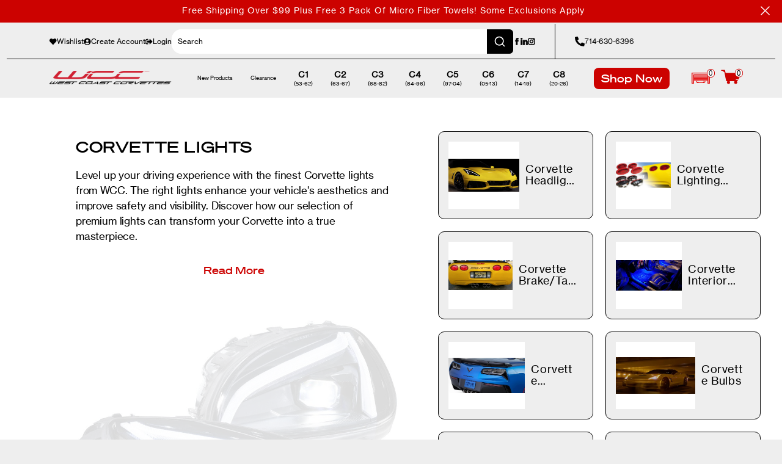

--- FILE ---
content_type: text/html; charset=utf-8
request_url: https://www.westcoastcorvette.com/collections/corvette-lighting
body_size: 46462
content:
<!doctype html>
<html class="no-js" lang="en">
  <head>
    <meta charset="utf-8">
    <meta name="viewport" content="width=device-width,initial-scale=1">
    <title>
      Corvette Lights
 &ndash; WestCoastCorvette.com</title>
    <link rel="preconnect" href="https://cdn.shopify.com" crossorigin>
    <link rel="preconnect" href="https://fonts.googleapis.com">
    <link rel="preconnect" href="https://fonts.gstatic.com" crossorigin>
    <script>
      document.documentElement.className = document.documentElement.className.replace('no-js', 'js');
      if (Shopify.designMode) {
        document.documentElement.classList.add('shopify-design-mode');
      }
    </script>

    <link href="https://fonts.googleapis.com/css2?family=Passion+One:wght@900&display=swap" rel="stylesheet">
    <style data-shopify>
    @font-face {
      font-family: 'Soehne Breit kraftig';
      font-style: normal;
      font-weight: normal;
      src: url(//www.westcoastcorvette.com/cdn/shop/files/soehne-breit-kraftig.woff2?v=3843465040906612055) format('woff2');
      font-display: swap;
    }

    @font-face {
      font-family: 'Soehne Breit Halbfett';
      font-style: normal;
      font-weight: normal;
      src: url(//www.westcoastcorvette.com/cdn/shop/files/soehne-breit-halbfett.woff2?v=15868064749876885692) format('woff2');
      font-display: swap;
    }

    @font-face {
      font-family: 'Neue Haas Grotesk Text Pro';
      font-style: normal;
      font-weight: normal;
      src: url(//www.westcoastcorvette.com/cdn/shop/files/neue-haas-grotesk-text-pro.woff2?v=1906912499343051735) format('woff2'),
        url(//www.westcoastcorvette.com/cdn/shop/files/neue-haas-grotesk-text-pro.woff?v=10239616774133680890) format('woff');
      font-display: swap;
    }

    :root {
      --font-soehne-breit: 'Soehne Breit kraftig';
      --font-soehne-breit-bold: 'Soehne Breit Halbfett';
      --font-neue-haas-grotesk-text-pro: 'Neue Haas Grotesk Text Pro';

      --font-body-style: normal;
      --font-body-weight: 400;
      --font-body-weight-bold: 700;

      --font-heading-style: normal;
      --font-heading-weight: 400;

      --font-body-scale: 1.0;
      --font-heading-scale: 1.0;

      --color-base-text: 18, 18, 18;
      --color-shadow: 18, 18, 18;
      --color-base-background-1: 255, 255, 255;
      --color-base-background-2: 243, 243, 243;
      --color-base-solid-button-labels: 255, 255, 255;
      --color-base-outline-button-labels: 18, 18, 18;
      --color-base-accent-1: 18, 18, 18;
      --color-base-accent-2: 51, 79, 180;
      --payment-terms-background-color: #ffffff;

      --gradient-base-background-1: #ffffff;
      --gradient-base-background-2: #f3f3f3;
      --gradient-base-accent-1: #121212;
      --gradient-base-accent-2: #334fb4;

      --media-padding: px;
      --media-border-opacity: 0.05;
      --media-border-width: 1px;
      --media-radius: 0px;
      --media-shadow-opacity: 0.0;
      --media-shadow-horizontal-offset: 0px;
      --media-shadow-vertical-offset: 4px;
      --media-shadow-blur-radius: 5px;
      --media-shadow-visible: 0;

      --page-width: 120rem;
      --page-width-margin: 0rem;

      --product-card-image-padding: 0.0rem;
      --product-card-corner-radius: 0.0rem;
      --product-card-text-alignment: left;
      --product-card-border-width: 0.0rem;
      --product-card-border-opacity: 0.1;
      --product-card-shadow-opacity: 0.0;
      --product-card-shadow-visible: 0;
      --product-card-shadow-horizontal-offset: 0.0rem;
      --product-card-shadow-vertical-offset: 0.4rem;
      --product-card-shadow-blur-radius: 0.5rem;

      --collection-card-image-padding: 0.0rem;
      --collection-card-corner-radius: 0.0rem;
      --collection-card-text-alignment: left;
      --collection-card-border-width: 0.0rem;
      --collection-card-border-opacity: 0.1;
      --collection-card-shadow-opacity: 0.0;
      --collection-card-shadow-visible: 0;
      --collection-card-shadow-horizontal-offset: 0.0rem;
      --collection-card-shadow-vertical-offset: 0.4rem;
      --collection-card-shadow-blur-radius: 0.5rem;

      --blog-card-image-padding: 0.0rem;
      --blog-card-corner-radius: 0.0rem;
      --blog-card-text-alignment: left;
      --blog-card-border-width: 0.0rem;
      --blog-card-border-opacity: 0.1;
      --blog-card-shadow-opacity: 0.0;
      --blog-card-shadow-visible: 0;
      --blog-card-shadow-horizontal-offset: 0.0rem;
      --blog-card-shadow-vertical-offset: 0.4rem;
      --blog-card-shadow-blur-radius: 0.5rem;

      --badge-corner-radius: 4.0rem;

      --popup-border-width: 1px;
      --popup-border-opacity: 0.1;
      --popup-corner-radius: 0px;
      --popup-shadow-opacity: 0.0;
      --popup-shadow-horizontal-offset: 0px;
      --popup-shadow-vertical-offset: 4px;
      --popup-shadow-blur-radius: 5px;

      --drawer-border-width: 1px;
      --drawer-border-opacity: 0.1;
      --drawer-shadow-opacity: 0.0;
      --drawer-shadow-horizontal-offset: 0px;
      --drawer-shadow-vertical-offset: 4px;
      --drawer-shadow-blur-radius: 5px;

      --spacing-sections-desktop: 0px;
      --spacing-sections-mobile: 0px;

      --grid-desktop-vertical-spacing: 8px;
      --grid-desktop-horizontal-spacing: 8px;
      --grid-mobile-vertical-spacing: 4px;
      --grid-mobile-horizontal-spacing: 4px;

      --text-boxes-border-opacity: 0.1;
      --text-boxes-border-width: 0px;
      --text-boxes-radius: 0px;
      --text-boxes-shadow-opacity: 0.0;
      --text-boxes-shadow-visible: 0;
      --text-boxes-shadow-horizontal-offset: 0px;
      --text-boxes-shadow-vertical-offset: 4px;
      --text-boxes-shadow-blur-radius: 5px;

      --buttons-radius: 0px;
      --buttons-radius-outset: 0px;
      --buttons-border-width: 1px;
      --buttons-border-opacity: 1.0;
      --buttons-shadow-opacity: 0.0;
      --buttons-shadow-visible: 0;
      --buttons-shadow-horizontal-offset: 0px;
      --buttons-shadow-vertical-offset: 4px;
      --buttons-shadow-blur-radius: 5px;
      --buttons-border-offset: 0px;

      --inputs-radius: 0px;
      --inputs-border-width: 1px;
      --inputs-border-opacity: 0.55;
      --inputs-shadow-opacity: 0.0;
      --inputs-shadow-horizontal-offset: 0px;
      --inputs-margin-offset: 0px;
      --inputs-shadow-vertical-offset: 4px;
      --inputs-shadow-blur-radius: 5px;
      --inputs-radius-outset: 0px;

      --variant-pills-radius: 40px;
      --variant-pills-border-width: 1px;
      --variant-pills-border-opacity: 0.55;
      --variant-pills-shadow-opacity: 0.0;
      --variant-pills-shadow-horizontal-offset: 0px;
      --variant-pills-shadow-vertical-offset: 4px;
      --variant-pills-shadow-blur-radius: 5px;
    }

    *,
    *::before,
    *::after {
      box-sizing: inherit;
    }

    html {
      scroll-behavior: smooth;
      box-sizing: border-box;
      font-size: calc(var(--font-body-scale) * 62.5%);
      height: 100%;
    }

    body {
      display: grid;
      grid-template-rows: auto auto 1fr auto;
      grid-template-columns: 100%;
      min-height: 100%;
      margin: 0;
      font-size: 1.5rem;
      letter-spacing: 0.06rem;
      line-height: calc(1 + 0.8 / var(--font-body-scale));
    }

    @media screen and (min-width: 750px) {
      body {
        font-size: 1.6rem;
      }
    }
  </style>
  <link href="//www.westcoastcorvette.com/cdn/shop/t/77/assets/base.css?v=98792300281653097441768418671" rel="stylesheet" type="text/css" media="all" />
  <link href="//www.westcoastcorvette.com/cdn/shop/t/77/assets/swiper-bundle.min.css?v=105984574107714211741677204814" rel="stylesheet" type="text/css" media="all" />

  <script src="//www.westcoastcorvette.com/cdn/shop/t/77/assets/global.min.js?v=122923433610236775711729631347" defer="defer"></script>
  <script src="//www.westcoastcorvette.com/cdn/shop/t/77/assets/cart.js?v=73192187672128103871682729247" defer="defer"></script>

  <meta name="theme-color" content="">

  
    <link rel="canonical" href="https://www.westcoastcorvette.com/collections/corvette-lighting">
  
<link rel="icon" type="image/png" href="//www.westcoastcorvette.com/cdn/shop/files/favicon_ab46dd4a-4a1c-4fa5-bdef-7b5abd0b42e6.png?crop=center&height=32&v=1671544770&width=32"><meta name="facebook-domain-verification" content="oaical05d3abh8o7dovbtl6gzww4bu" />
  
    <meta name="description" content="Shine brighter with top-quality Corvette lights from West Coast Corvette. Invest in excellence and make every drive a standout experience.">
  

  

  

  

<meta property="og:site_name" content="WestCoastCorvette.com">
<meta property="og:url" content="https://www.westcoastcorvette.com/collections/corvette-lighting">
<meta property="og:title" content="Corvette Lights">
<meta property="og:type" content="website">
<meta property="og:description" content="Shine brighter with top-quality Corvette lights from West Coast Corvette. Invest in excellence and make every drive a standout experience."><meta property="og:image" content="http://www.westcoastcorvette.com/cdn/shop/collections/header-corvette-lighting_9d105807-3735-4618-9342-2167e3cc91b1.jpg?v=1762967895">
  <meta property="og:image:secure_url" content="https://www.westcoastcorvette.com/cdn/shop/collections/header-corvette-lighting_9d105807-3735-4618-9342-2167e3cc91b1.jpg?v=1762967895">
  <meta property="og:image:width" content="1109">
  <meta property="og:image:height" content="1109"><meta name="twitter:card" content="summary_large_image">
<meta name="twitter:title" content="Corvette Lights">
<meta name="twitter:description" content="Shine brighter with top-quality Corvette lights from West Coast Corvette. Invest in excellence and make every drive a standout experience.">

  <meta http-equiv="X-UA-Compatible" content="IE=edge">
  <script>window.performance && window.performance.mark && window.performance.mark('shopify.content_for_header.start');</script><meta name="google-site-verification" content="Q4VP8p8ezfk4ASyywp-rIs6LVTDQHMnZRMJKuMyxCVU">
<meta name="facebook-domain-verification" content="oaical05d3abh8o7dovbtl6gzww4bu">
<meta id="shopify-digital-wallet" name="shopify-digital-wallet" content="/3266838574/digital_wallets/dialog">
<meta name="shopify-checkout-api-token" content="b400dd3b38a2b9e87d82b61db40dfcbe">
<meta id="in-context-paypal-metadata" data-shop-id="3266838574" data-venmo-supported="true" data-environment="production" data-locale="en_US" data-paypal-v4="true" data-currency="USD">
<link rel="alternate" type="application/atom+xml" title="Feed" href="/collections/corvette-lighting.atom" />
<link rel="alternate" type="application/json+oembed" href="https://www.westcoastcorvette.com/collections/corvette-lighting.oembed">
<script async="async" src="/checkouts/internal/preloads.js?locale=en-US"></script>
<link rel="preconnect" href="https://shop.app" crossorigin="anonymous">
<script async="async" src="https://shop.app/checkouts/internal/preloads.js?locale=en-US&shop_id=3266838574" crossorigin="anonymous"></script>
<script id="apple-pay-shop-capabilities" type="application/json">{"shopId":3266838574,"countryCode":"US","currencyCode":"USD","merchantCapabilities":["supports3DS"],"merchantId":"gid:\/\/shopify\/Shop\/3266838574","merchantName":"WestCoastCorvette.com","requiredBillingContactFields":["postalAddress","email","phone"],"requiredShippingContactFields":["postalAddress","email","phone"],"shippingType":"shipping","supportedNetworks":["visa","masterCard","amex","discover","elo","jcb"],"total":{"type":"pending","label":"WestCoastCorvette.com","amount":"1.00"},"shopifyPaymentsEnabled":true,"supportsSubscriptions":true}</script>
<script id="shopify-features" type="application/json">{"accessToken":"b400dd3b38a2b9e87d82b61db40dfcbe","betas":["rich-media-storefront-analytics"],"domain":"www.westcoastcorvette.com","predictiveSearch":true,"shopId":3266838574,"locale":"en"}</script>
<script>var Shopify = Shopify || {};
Shopify.shop = "westcoastcorvettes.myshopify.com";
Shopify.locale = "en";
Shopify.currency = {"active":"USD","rate":"1.0"};
Shopify.country = "US";
Shopify.theme = {"name":"Dawn | Production","id":125793042493,"schema_name":"Dawn","schema_version":"7.0.1","theme_store_id":null,"role":"main"};
Shopify.theme.handle = "null";
Shopify.theme.style = {"id":null,"handle":null};
Shopify.cdnHost = "www.westcoastcorvette.com/cdn";
Shopify.routes = Shopify.routes || {};
Shopify.routes.root = "/";</script>
<script type="module">!function(o){(o.Shopify=o.Shopify||{}).modules=!0}(window);</script>
<script>!function(o){function n(){var o=[];function n(){o.push(Array.prototype.slice.apply(arguments))}return n.q=o,n}var t=o.Shopify=o.Shopify||{};t.loadFeatures=n(),t.autoloadFeatures=n()}(window);</script>
<script>
  window.ShopifyPay = window.ShopifyPay || {};
  window.ShopifyPay.apiHost = "shop.app\/pay";
  window.ShopifyPay.redirectState = null;
</script>
<script id="shop-js-analytics" type="application/json">{"pageType":"collection"}</script>
<script defer="defer" async type="module" src="//www.westcoastcorvette.com/cdn/shopifycloud/shop-js/modules/v2/client.init-shop-cart-sync_BT-GjEfc.en.esm.js"></script>
<script defer="defer" async type="module" src="//www.westcoastcorvette.com/cdn/shopifycloud/shop-js/modules/v2/chunk.common_D58fp_Oc.esm.js"></script>
<script defer="defer" async type="module" src="//www.westcoastcorvette.com/cdn/shopifycloud/shop-js/modules/v2/chunk.modal_xMitdFEc.esm.js"></script>
<script type="module">
  await import("//www.westcoastcorvette.com/cdn/shopifycloud/shop-js/modules/v2/client.init-shop-cart-sync_BT-GjEfc.en.esm.js");
await import("//www.westcoastcorvette.com/cdn/shopifycloud/shop-js/modules/v2/chunk.common_D58fp_Oc.esm.js");
await import("//www.westcoastcorvette.com/cdn/shopifycloud/shop-js/modules/v2/chunk.modal_xMitdFEc.esm.js");

  window.Shopify.SignInWithShop?.initShopCartSync?.({"fedCMEnabled":true,"windoidEnabled":true});

</script>
<script>
  window.Shopify = window.Shopify || {};
  if (!window.Shopify.featureAssets) window.Shopify.featureAssets = {};
  window.Shopify.featureAssets['shop-js'] = {"shop-cart-sync":["modules/v2/client.shop-cart-sync_DZOKe7Ll.en.esm.js","modules/v2/chunk.common_D58fp_Oc.esm.js","modules/v2/chunk.modal_xMitdFEc.esm.js"],"init-fed-cm":["modules/v2/client.init-fed-cm_B6oLuCjv.en.esm.js","modules/v2/chunk.common_D58fp_Oc.esm.js","modules/v2/chunk.modal_xMitdFEc.esm.js"],"shop-cash-offers":["modules/v2/client.shop-cash-offers_D2sdYoxE.en.esm.js","modules/v2/chunk.common_D58fp_Oc.esm.js","modules/v2/chunk.modal_xMitdFEc.esm.js"],"shop-login-button":["modules/v2/client.shop-login-button_QeVjl5Y3.en.esm.js","modules/v2/chunk.common_D58fp_Oc.esm.js","modules/v2/chunk.modal_xMitdFEc.esm.js"],"pay-button":["modules/v2/client.pay-button_DXTOsIq6.en.esm.js","modules/v2/chunk.common_D58fp_Oc.esm.js","modules/v2/chunk.modal_xMitdFEc.esm.js"],"shop-button":["modules/v2/client.shop-button_DQZHx9pm.en.esm.js","modules/v2/chunk.common_D58fp_Oc.esm.js","modules/v2/chunk.modal_xMitdFEc.esm.js"],"avatar":["modules/v2/client.avatar_BTnouDA3.en.esm.js"],"init-windoid":["modules/v2/client.init-windoid_CR1B-cfM.en.esm.js","modules/v2/chunk.common_D58fp_Oc.esm.js","modules/v2/chunk.modal_xMitdFEc.esm.js"],"init-shop-for-new-customer-accounts":["modules/v2/client.init-shop-for-new-customer-accounts_C_vY_xzh.en.esm.js","modules/v2/client.shop-login-button_QeVjl5Y3.en.esm.js","modules/v2/chunk.common_D58fp_Oc.esm.js","modules/v2/chunk.modal_xMitdFEc.esm.js"],"init-shop-email-lookup-coordinator":["modules/v2/client.init-shop-email-lookup-coordinator_BI7n9ZSv.en.esm.js","modules/v2/chunk.common_D58fp_Oc.esm.js","modules/v2/chunk.modal_xMitdFEc.esm.js"],"init-shop-cart-sync":["modules/v2/client.init-shop-cart-sync_BT-GjEfc.en.esm.js","modules/v2/chunk.common_D58fp_Oc.esm.js","modules/v2/chunk.modal_xMitdFEc.esm.js"],"shop-toast-manager":["modules/v2/client.shop-toast-manager_DiYdP3xc.en.esm.js","modules/v2/chunk.common_D58fp_Oc.esm.js","modules/v2/chunk.modal_xMitdFEc.esm.js"],"init-customer-accounts":["modules/v2/client.init-customer-accounts_D9ZNqS-Q.en.esm.js","modules/v2/client.shop-login-button_QeVjl5Y3.en.esm.js","modules/v2/chunk.common_D58fp_Oc.esm.js","modules/v2/chunk.modal_xMitdFEc.esm.js"],"init-customer-accounts-sign-up":["modules/v2/client.init-customer-accounts-sign-up_iGw4briv.en.esm.js","modules/v2/client.shop-login-button_QeVjl5Y3.en.esm.js","modules/v2/chunk.common_D58fp_Oc.esm.js","modules/v2/chunk.modal_xMitdFEc.esm.js"],"shop-follow-button":["modules/v2/client.shop-follow-button_CqMgW2wH.en.esm.js","modules/v2/chunk.common_D58fp_Oc.esm.js","modules/v2/chunk.modal_xMitdFEc.esm.js"],"checkout-modal":["modules/v2/client.checkout-modal_xHeaAweL.en.esm.js","modules/v2/chunk.common_D58fp_Oc.esm.js","modules/v2/chunk.modal_xMitdFEc.esm.js"],"shop-login":["modules/v2/client.shop-login_D91U-Q7h.en.esm.js","modules/v2/chunk.common_D58fp_Oc.esm.js","modules/v2/chunk.modal_xMitdFEc.esm.js"],"lead-capture":["modules/v2/client.lead-capture_BJmE1dJe.en.esm.js","modules/v2/chunk.common_D58fp_Oc.esm.js","modules/v2/chunk.modal_xMitdFEc.esm.js"],"payment-terms":["modules/v2/client.payment-terms_Ci9AEqFq.en.esm.js","modules/v2/chunk.common_D58fp_Oc.esm.js","modules/v2/chunk.modal_xMitdFEc.esm.js"]};
</script>
<script>(function() {
  var isLoaded = false;
  function asyncLoad() {
    if (isLoaded) return;
    isLoaded = true;
    var urls = ["https:\/\/d23dclunsivw3h.cloudfront.net\/redirect-app.js?shop=westcoastcorvettes.myshopify.com","https:\/\/scripts.juniphq.com\/v1\/junip_shopify.js?shop=westcoastcorvettes.myshopify.com","https:\/\/cdn.rebuyengine.com\/onsite\/js\/rebuy.js?shop=westcoastcorvettes.myshopify.com"];
    for (var i = 0; i < urls.length; i++) {
      var s = document.createElement('script');
      s.type = 'text/javascript';
      s.async = true;
      s.src = urls[i];
      var x = document.getElementsByTagName('script')[0];
      x.parentNode.insertBefore(s, x);
    }
  };
  if(window.attachEvent) {
    window.attachEvent('onload', asyncLoad);
  } else {
    window.addEventListener('load', asyncLoad, false);
  }
})();</script>
<script id="__st">var __st={"a":3266838574,"offset":-28800,"reqid":"67a9a401-cdaa-479b-ad94-11c59466dc09-1769283964","pageurl":"www.westcoastcorvette.com\/collections\/corvette-lighting","u":"5b1bceeb2b81","p":"collection","rtyp":"collection","rid":85967274030};</script>
<script>window.ShopifyPaypalV4VisibilityTracking = true;</script>
<script id="captcha-bootstrap">!function(){'use strict';const t='contact',e='account',n='new_comment',o=[[t,t],['blogs',n],['comments',n],[t,'customer']],c=[[e,'customer_login'],[e,'guest_login'],[e,'recover_customer_password'],[e,'create_customer']],r=t=>t.map((([t,e])=>`form[action*='/${t}']:not([data-nocaptcha='true']) input[name='form_type'][value='${e}']`)).join(','),a=t=>()=>t?[...document.querySelectorAll(t)].map((t=>t.form)):[];function s(){const t=[...o],e=r(t);return a(e)}const i='password',u='form_key',d=['recaptcha-v3-token','g-recaptcha-response','h-captcha-response',i],f=()=>{try{return window.sessionStorage}catch{return}},m='__shopify_v',_=t=>t.elements[u];function p(t,e,n=!1){try{const o=window.sessionStorage,c=JSON.parse(o.getItem(e)),{data:r}=function(t){const{data:e,action:n}=t;return t[m]||n?{data:e,action:n}:{data:t,action:n}}(c);for(const[e,n]of Object.entries(r))t.elements[e]&&(t.elements[e].value=n);n&&o.removeItem(e)}catch(o){console.error('form repopulation failed',{error:o})}}const l='form_type',E='cptcha';function T(t){t.dataset[E]=!0}const w=window,h=w.document,L='Shopify',v='ce_forms',y='captcha';let A=!1;((t,e)=>{const n=(g='f06e6c50-85a8-45c8-87d0-21a2b65856fe',I='https://cdn.shopify.com/shopifycloud/storefront-forms-hcaptcha/ce_storefront_forms_captcha_hcaptcha.v1.5.2.iife.js',D={infoText:'Protected by hCaptcha',privacyText:'Privacy',termsText:'Terms'},(t,e,n)=>{const o=w[L][v],c=o.bindForm;if(c)return c(t,g,e,D).then(n);var r;o.q.push([[t,g,e,D],n]),r=I,A||(h.body.append(Object.assign(h.createElement('script'),{id:'captcha-provider',async:!0,src:r})),A=!0)});var g,I,D;w[L]=w[L]||{},w[L][v]=w[L][v]||{},w[L][v].q=[],w[L][y]=w[L][y]||{},w[L][y].protect=function(t,e){n(t,void 0,e),T(t)},Object.freeze(w[L][y]),function(t,e,n,w,h,L){const[v,y,A,g]=function(t,e,n){const i=e?o:[],u=t?c:[],d=[...i,...u],f=r(d),m=r(i),_=r(d.filter((([t,e])=>n.includes(e))));return[a(f),a(m),a(_),s()]}(w,h,L),I=t=>{const e=t.target;return e instanceof HTMLFormElement?e:e&&e.form},D=t=>v().includes(t);t.addEventListener('submit',(t=>{const e=I(t);if(!e)return;const n=D(e)&&!e.dataset.hcaptchaBound&&!e.dataset.recaptchaBound,o=_(e),c=g().includes(e)&&(!o||!o.value);(n||c)&&t.preventDefault(),c&&!n&&(function(t){try{if(!f())return;!function(t){const e=f();if(!e)return;const n=_(t);if(!n)return;const o=n.value;o&&e.removeItem(o)}(t);const e=Array.from(Array(32),(()=>Math.random().toString(36)[2])).join('');!function(t,e){_(t)||t.append(Object.assign(document.createElement('input'),{type:'hidden',name:u})),t.elements[u].value=e}(t,e),function(t,e){const n=f();if(!n)return;const o=[...t.querySelectorAll(`input[type='${i}']`)].map((({name:t})=>t)),c=[...d,...o],r={};for(const[a,s]of new FormData(t).entries())c.includes(a)||(r[a]=s);n.setItem(e,JSON.stringify({[m]:1,action:t.action,data:r}))}(t,e)}catch(e){console.error('failed to persist form',e)}}(e),e.submit())}));const S=(t,e)=>{t&&!t.dataset[E]&&(n(t,e.some((e=>e===t))),T(t))};for(const o of['focusin','change'])t.addEventListener(o,(t=>{const e=I(t);D(e)&&S(e,y())}));const B=e.get('form_key'),M=e.get(l),P=B&&M;t.addEventListener('DOMContentLoaded',(()=>{const t=y();if(P)for(const e of t)e.elements[l].value===M&&p(e,B);[...new Set([...A(),...v().filter((t=>'true'===t.dataset.shopifyCaptcha))])].forEach((e=>S(e,t)))}))}(h,new URLSearchParams(w.location.search),n,t,e,['guest_login'])})(!0,!0)}();</script>
<script integrity="sha256-4kQ18oKyAcykRKYeNunJcIwy7WH5gtpwJnB7kiuLZ1E=" data-source-attribution="shopify.loadfeatures" defer="defer" src="//www.westcoastcorvette.com/cdn/shopifycloud/storefront/assets/storefront/load_feature-a0a9edcb.js" crossorigin="anonymous"></script>
<script crossorigin="anonymous" defer="defer" src="//www.westcoastcorvette.com/cdn/shopifycloud/storefront/assets/shopify_pay/storefront-65b4c6d7.js?v=20250812"></script>
<script data-source-attribution="shopify.dynamic_checkout.dynamic.init">var Shopify=Shopify||{};Shopify.PaymentButton=Shopify.PaymentButton||{isStorefrontPortableWallets:!0,init:function(){window.Shopify.PaymentButton.init=function(){};var t=document.createElement("script");t.src="https://www.westcoastcorvette.com/cdn/shopifycloud/portable-wallets/latest/portable-wallets.en.js",t.type="module",document.head.appendChild(t)}};
</script>
<script data-source-attribution="shopify.dynamic_checkout.buyer_consent">
  function portableWalletsHideBuyerConsent(e){var t=document.getElementById("shopify-buyer-consent"),n=document.getElementById("shopify-subscription-policy-button");t&&n&&(t.classList.add("hidden"),t.setAttribute("aria-hidden","true"),n.removeEventListener("click",e))}function portableWalletsShowBuyerConsent(e){var t=document.getElementById("shopify-buyer-consent"),n=document.getElementById("shopify-subscription-policy-button");t&&n&&(t.classList.remove("hidden"),t.removeAttribute("aria-hidden"),n.addEventListener("click",e))}window.Shopify?.PaymentButton&&(window.Shopify.PaymentButton.hideBuyerConsent=portableWalletsHideBuyerConsent,window.Shopify.PaymentButton.showBuyerConsent=portableWalletsShowBuyerConsent);
</script>
<script data-source-attribution="shopify.dynamic_checkout.cart.bootstrap">document.addEventListener("DOMContentLoaded",(function(){function t(){return document.querySelector("shopify-accelerated-checkout-cart, shopify-accelerated-checkout")}if(t())Shopify.PaymentButton.init();else{new MutationObserver((function(e,n){t()&&(Shopify.PaymentButton.init(),n.disconnect())})).observe(document.body,{childList:!0,subtree:!0})}}));
</script>
<link id="shopify-accelerated-checkout-styles" rel="stylesheet" media="screen" href="https://www.westcoastcorvette.com/cdn/shopifycloud/portable-wallets/latest/accelerated-checkout-backwards-compat.css" crossorigin="anonymous">
<style id="shopify-accelerated-checkout-cart">
        #shopify-buyer-consent {
  margin-top: 1em;
  display: inline-block;
  width: 100%;
}

#shopify-buyer-consent.hidden {
  display: none;
}

#shopify-subscription-policy-button {
  background: none;
  border: none;
  padding: 0;
  text-decoration: underline;
  font-size: inherit;
  cursor: pointer;
}

#shopify-subscription-policy-button::before {
  box-shadow: none;
}

      </style>

<script>window.performance && window.performance.mark && window.performance.mark('shopify.content_for_header.end');</script>












<script>
  // Check for URL parameters that need noindexing
  var currentUrl = window.location.href;
  if (currentUrl.indexOf('page=1') > -1 || 
      currentUrl.indexOf('variant=') > -1) {
    // Create a robots meta tag
    var robotsTag = document.createElement('meta');
    robotsTag.name = 'robots';
    robotsTag.content = 'noindex, follow';
    
    // Add it to the head
    document.head.appendChild(robotsTag);
  }
</script>  
    <link href="//www.westcoastcorvette.com/cdn/shop/t/77/assets/template-collection.css?v=51343012553645563141726084003" rel="stylesheet" type="text/css" media="all" />
    <link href="//www.westcoastcorvette.com/cdn/shop/t/77/assets/convermax-custom.css?v=171545052546243047921765485866" rel="stylesheet" type="text/css" media="all" />
<!-- BEGIN app block: shopify://apps/klaviyo-email-marketing-sms/blocks/klaviyo-onsite-embed/2632fe16-c075-4321-a88b-50b567f42507 -->












  <script async src="https://static.klaviyo.com/onsite/js/QRcYYY/klaviyo.js?company_id=QRcYYY"></script>
  <script>!function(){if(!window.klaviyo){window._klOnsite=window._klOnsite||[];try{window.klaviyo=new Proxy({},{get:function(n,i){return"push"===i?function(){var n;(n=window._klOnsite).push.apply(n,arguments)}:function(){for(var n=arguments.length,o=new Array(n),w=0;w<n;w++)o[w]=arguments[w];var t="function"==typeof o[o.length-1]?o.pop():void 0,e=new Promise((function(n){window._klOnsite.push([i].concat(o,[function(i){t&&t(i),n(i)}]))}));return e}}})}catch(n){window.klaviyo=window.klaviyo||[],window.klaviyo.push=function(){var n;(n=window._klOnsite).push.apply(n,arguments)}}}}();</script>

  




  <script>
    window.klaviyoReviewsProductDesignMode = false
  </script>







<!-- END app block --><script src="https://cdn.shopify.com/extensions/019a8315-1245-7ed7-8408-5ce0a02a8d74/wizybot-136/assets/bundle.js" type="text/javascript" defer="defer"></script>
<link href="https://monorail-edge.shopifysvc.com" rel="dns-prefetch">
<script>(function(){if ("sendBeacon" in navigator && "performance" in window) {try {var session_token_from_headers = performance.getEntriesByType('navigation')[0].serverTiming.find(x => x.name == '_s').description;} catch {var session_token_from_headers = undefined;}var session_cookie_matches = document.cookie.match(/_shopify_s=([^;]*)/);var session_token_from_cookie = session_cookie_matches && session_cookie_matches.length === 2 ? session_cookie_matches[1] : "";var session_token = session_token_from_headers || session_token_from_cookie || "";function handle_abandonment_event(e) {var entries = performance.getEntries().filter(function(entry) {return /monorail-edge.shopifysvc.com/.test(entry.name);});if (!window.abandonment_tracked && entries.length === 0) {window.abandonment_tracked = true;var currentMs = Date.now();var navigation_start = performance.timing.navigationStart;var payload = {shop_id: 3266838574,url: window.location.href,navigation_start,duration: currentMs - navigation_start,session_token,page_type: "collection"};window.navigator.sendBeacon("https://monorail-edge.shopifysvc.com/v1/produce", JSON.stringify({schema_id: "online_store_buyer_site_abandonment/1.1",payload: payload,metadata: {event_created_at_ms: currentMs,event_sent_at_ms: currentMs}}));}}window.addEventListener('pagehide', handle_abandonment_event);}}());</script>
<script id="web-pixels-manager-setup">(function e(e,d,r,n,o){if(void 0===o&&(o={}),!Boolean(null===(a=null===(i=window.Shopify)||void 0===i?void 0:i.analytics)||void 0===a?void 0:a.replayQueue)){var i,a;window.Shopify=window.Shopify||{};var t=window.Shopify;t.analytics=t.analytics||{};var s=t.analytics;s.replayQueue=[],s.publish=function(e,d,r){return s.replayQueue.push([e,d,r]),!0};try{self.performance.mark("wpm:start")}catch(e){}var l=function(){var e={modern:/Edge?\/(1{2}[4-9]|1[2-9]\d|[2-9]\d{2}|\d{4,})\.\d+(\.\d+|)|Firefox\/(1{2}[4-9]|1[2-9]\d|[2-9]\d{2}|\d{4,})\.\d+(\.\d+|)|Chrom(ium|e)\/(9{2}|\d{3,})\.\d+(\.\d+|)|(Maci|X1{2}).+ Version\/(15\.\d+|(1[6-9]|[2-9]\d|\d{3,})\.\d+)([,.]\d+|)( \(\w+\)|)( Mobile\/\w+|) Safari\/|Chrome.+OPR\/(9{2}|\d{3,})\.\d+\.\d+|(CPU[ +]OS|iPhone[ +]OS|CPU[ +]iPhone|CPU IPhone OS|CPU iPad OS)[ +]+(15[._]\d+|(1[6-9]|[2-9]\d|\d{3,})[._]\d+)([._]\d+|)|Android:?[ /-](13[3-9]|1[4-9]\d|[2-9]\d{2}|\d{4,})(\.\d+|)(\.\d+|)|Android.+Firefox\/(13[5-9]|1[4-9]\d|[2-9]\d{2}|\d{4,})\.\d+(\.\d+|)|Android.+Chrom(ium|e)\/(13[3-9]|1[4-9]\d|[2-9]\d{2}|\d{4,})\.\d+(\.\d+|)|SamsungBrowser\/([2-9]\d|\d{3,})\.\d+/,legacy:/Edge?\/(1[6-9]|[2-9]\d|\d{3,})\.\d+(\.\d+|)|Firefox\/(5[4-9]|[6-9]\d|\d{3,})\.\d+(\.\d+|)|Chrom(ium|e)\/(5[1-9]|[6-9]\d|\d{3,})\.\d+(\.\d+|)([\d.]+$|.*Safari\/(?![\d.]+ Edge\/[\d.]+$))|(Maci|X1{2}).+ Version\/(10\.\d+|(1[1-9]|[2-9]\d|\d{3,})\.\d+)([,.]\d+|)( \(\w+\)|)( Mobile\/\w+|) Safari\/|Chrome.+OPR\/(3[89]|[4-9]\d|\d{3,})\.\d+\.\d+|(CPU[ +]OS|iPhone[ +]OS|CPU[ +]iPhone|CPU IPhone OS|CPU iPad OS)[ +]+(10[._]\d+|(1[1-9]|[2-9]\d|\d{3,})[._]\d+)([._]\d+|)|Android:?[ /-](13[3-9]|1[4-9]\d|[2-9]\d{2}|\d{4,})(\.\d+|)(\.\d+|)|Mobile Safari.+OPR\/([89]\d|\d{3,})\.\d+\.\d+|Android.+Firefox\/(13[5-9]|1[4-9]\d|[2-9]\d{2}|\d{4,})\.\d+(\.\d+|)|Android.+Chrom(ium|e)\/(13[3-9]|1[4-9]\d|[2-9]\d{2}|\d{4,})\.\d+(\.\d+|)|Android.+(UC? ?Browser|UCWEB|U3)[ /]?(15\.([5-9]|\d{2,})|(1[6-9]|[2-9]\d|\d{3,})\.\d+)\.\d+|SamsungBrowser\/(5\.\d+|([6-9]|\d{2,})\.\d+)|Android.+MQ{2}Browser\/(14(\.(9|\d{2,})|)|(1[5-9]|[2-9]\d|\d{3,})(\.\d+|))(\.\d+|)|K[Aa][Ii]OS\/(3\.\d+|([4-9]|\d{2,})\.\d+)(\.\d+|)/},d=e.modern,r=e.legacy,n=navigator.userAgent;return n.match(d)?"modern":n.match(r)?"legacy":"unknown"}(),u="modern"===l?"modern":"legacy",c=(null!=n?n:{modern:"",legacy:""})[u],f=function(e){return[e.baseUrl,"/wpm","/b",e.hashVersion,"modern"===e.buildTarget?"m":"l",".js"].join("")}({baseUrl:d,hashVersion:r,buildTarget:u}),m=function(e){var d=e.version,r=e.bundleTarget,n=e.surface,o=e.pageUrl,i=e.monorailEndpoint;return{emit:function(e){var a=e.status,t=e.errorMsg,s=(new Date).getTime(),l=JSON.stringify({metadata:{event_sent_at_ms:s},events:[{schema_id:"web_pixels_manager_load/3.1",payload:{version:d,bundle_target:r,page_url:o,status:a,surface:n,error_msg:t},metadata:{event_created_at_ms:s}}]});if(!i)return console&&console.warn&&console.warn("[Web Pixels Manager] No Monorail endpoint provided, skipping logging."),!1;try{return self.navigator.sendBeacon.bind(self.navigator)(i,l)}catch(e){}var u=new XMLHttpRequest;try{return u.open("POST",i,!0),u.setRequestHeader("Content-Type","text/plain"),u.send(l),!0}catch(e){return console&&console.warn&&console.warn("[Web Pixels Manager] Got an unhandled error while logging to Monorail."),!1}}}}({version:r,bundleTarget:l,surface:e.surface,pageUrl:self.location.href,monorailEndpoint:e.monorailEndpoint});try{o.browserTarget=l,function(e){var d=e.src,r=e.async,n=void 0===r||r,o=e.onload,i=e.onerror,a=e.sri,t=e.scriptDataAttributes,s=void 0===t?{}:t,l=document.createElement("script"),u=document.querySelector("head"),c=document.querySelector("body");if(l.async=n,l.src=d,a&&(l.integrity=a,l.crossOrigin="anonymous"),s)for(var f in s)if(Object.prototype.hasOwnProperty.call(s,f))try{l.dataset[f]=s[f]}catch(e){}if(o&&l.addEventListener("load",o),i&&l.addEventListener("error",i),u)u.appendChild(l);else{if(!c)throw new Error("Did not find a head or body element to append the script");c.appendChild(l)}}({src:f,async:!0,onload:function(){if(!function(){var e,d;return Boolean(null===(d=null===(e=window.Shopify)||void 0===e?void 0:e.analytics)||void 0===d?void 0:d.initialized)}()){var d=window.webPixelsManager.init(e)||void 0;if(d){var r=window.Shopify.analytics;r.replayQueue.forEach((function(e){var r=e[0],n=e[1],o=e[2];d.publishCustomEvent(r,n,o)})),r.replayQueue=[],r.publish=d.publishCustomEvent,r.visitor=d.visitor,r.initialized=!0}}},onerror:function(){return m.emit({status:"failed",errorMsg:"".concat(f," has failed to load")})},sri:function(e){var d=/^sha384-[A-Za-z0-9+/=]+$/;return"string"==typeof e&&d.test(e)}(c)?c:"",scriptDataAttributes:o}),m.emit({status:"loading"})}catch(e){m.emit({status:"failed",errorMsg:(null==e?void 0:e.message)||"Unknown error"})}}})({shopId: 3266838574,storefrontBaseUrl: "https://www.westcoastcorvette.com",extensionsBaseUrl: "https://extensions.shopifycdn.com/cdn/shopifycloud/web-pixels-manager",monorailEndpoint: "https://monorail-edge.shopifysvc.com/unstable/produce_batch",surface: "storefront-renderer",enabledBetaFlags: ["2dca8a86"],webPixelsConfigList: [{"id":"2067825005","configuration":"{\"storeId\":\"westcoastcorvettes\"}","eventPayloadVersion":"v1","runtimeContext":"STRICT","scriptVersion":"c9ba16845dfa9bfd330a229c316f68d1","type":"APP","apiClientId":4858755,"privacyPurposes":["ANALYTICS"],"dataSharingAdjustments":{"protectedCustomerApprovalScopes":["read_customer_personal_data"]}},{"id":"1576599917","configuration":"{\"accountID\":\"QRcYYY\",\"webPixelConfig\":\"eyJlbmFibGVBZGRlZFRvQ2FydEV2ZW50cyI6IHRydWV9\"}","eventPayloadVersion":"v1","runtimeContext":"STRICT","scriptVersion":"524f6c1ee37bacdca7657a665bdca589","type":"APP","apiClientId":123074,"privacyPurposes":["ANALYTICS","MARKETING"],"dataSharingAdjustments":{"protectedCustomerApprovalScopes":["read_customer_address","read_customer_email","read_customer_name","read_customer_personal_data","read_customer_phone"]}},{"id":"748257645","configuration":"{\"config\":\"{\\\"google_tag_ids\\\":[\\\"G-LDYZ5B9J0R\\\",\\\"AW-1072420710\\\",\\\"GT-NS4PJX4\\\"],\\\"target_country\\\":\\\"US\\\",\\\"gtag_events\\\":[{\\\"type\\\":\\\"begin_checkout\\\",\\\"action_label\\\":[\\\"G-LDYZ5B9J0R\\\",\\\"AW-1072420710\\\/1kuECIG12qUYEOaur_8D\\\"]},{\\\"type\\\":\\\"search\\\",\\\"action_label\\\":[\\\"G-LDYZ5B9J0R\\\",\\\"AW-1072420710\\\/xH_5CPu02qUYEOaur_8D\\\"]},{\\\"type\\\":\\\"view_item\\\",\\\"action_label\\\":[\\\"G-LDYZ5B9J0R\\\",\\\"AW-1072420710\\\/V9POCPi02qUYEOaur_8D\\\",\\\"MC-1LYG6JWTCQ\\\"]},{\\\"type\\\":\\\"purchase\\\",\\\"action_label\\\":[\\\"G-LDYZ5B9J0R\\\",\\\"AW-1072420710\\\/xjOfCPK02qUYEOaur_8D\\\",\\\"MC-1LYG6JWTCQ\\\"]},{\\\"type\\\":\\\"page_view\\\",\\\"action_label\\\":[\\\"G-LDYZ5B9J0R\\\",\\\"AW-1072420710\\\/1rYNCPW02qUYEOaur_8D\\\",\\\"MC-1LYG6JWTCQ\\\"]},{\\\"type\\\":\\\"add_payment_info\\\",\\\"action_label\\\":[\\\"G-LDYZ5B9J0R\\\",\\\"AW-1072420710\\\/QSuzCIS12qUYEOaur_8D\\\"]},{\\\"type\\\":\\\"add_to_cart\\\",\\\"action_label\\\":[\\\"G-LDYZ5B9J0R\\\",\\\"AW-1072420710\\\/S19jCP602qUYEOaur_8D\\\"]}],\\\"enable_monitoring_mode\\\":false}\"}","eventPayloadVersion":"v1","runtimeContext":"OPEN","scriptVersion":"b2a88bafab3e21179ed38636efcd8a93","type":"APP","apiClientId":1780363,"privacyPurposes":[],"dataSharingAdjustments":{"protectedCustomerApprovalScopes":["read_customer_address","read_customer_email","read_customer_name","read_customer_personal_data","read_customer_phone"]}},{"id":"137986109","configuration":"{\"pixel_id\":\"431879467524733\",\"pixel_type\":\"facebook_pixel\",\"metaapp_system_user_token\":\"-\"}","eventPayloadVersion":"v1","runtimeContext":"OPEN","scriptVersion":"ca16bc87fe92b6042fbaa3acc2fbdaa6","type":"APP","apiClientId":2329312,"privacyPurposes":["ANALYTICS","MARKETING","SALE_OF_DATA"],"dataSharingAdjustments":{"protectedCustomerApprovalScopes":["read_customer_address","read_customer_email","read_customer_name","read_customer_personal_data","read_customer_phone"]}},{"id":"150012269","eventPayloadVersion":"1","runtimeContext":"LAX","scriptVersion":"1","type":"CUSTOM","privacyPurposes":["ANALYTICS","MARKETING","SALE_OF_DATA"],"name":"Google Customer Reviews"},{"id":"shopify-app-pixel","configuration":"{}","eventPayloadVersion":"v1","runtimeContext":"STRICT","scriptVersion":"0450","apiClientId":"shopify-pixel","type":"APP","privacyPurposes":["ANALYTICS","MARKETING"]},{"id":"shopify-custom-pixel","eventPayloadVersion":"v1","runtimeContext":"LAX","scriptVersion":"0450","apiClientId":"shopify-pixel","type":"CUSTOM","privacyPurposes":["ANALYTICS","MARKETING"]}],isMerchantRequest: false,initData: {"shop":{"name":"WestCoastCorvette.com","paymentSettings":{"currencyCode":"USD"},"myshopifyDomain":"westcoastcorvettes.myshopify.com","countryCode":"US","storefrontUrl":"https:\/\/www.westcoastcorvette.com"},"customer":null,"cart":null,"checkout":null,"productVariants":[],"purchasingCompany":null},},"https://www.westcoastcorvette.com/cdn","fcfee988w5aeb613cpc8e4bc33m6693e112",{"modern":"","legacy":""},{"shopId":"3266838574","storefrontBaseUrl":"https:\/\/www.westcoastcorvette.com","extensionBaseUrl":"https:\/\/extensions.shopifycdn.com\/cdn\/shopifycloud\/web-pixels-manager","surface":"storefront-renderer","enabledBetaFlags":"[\"2dca8a86\"]","isMerchantRequest":"false","hashVersion":"fcfee988w5aeb613cpc8e4bc33m6693e112","publish":"custom","events":"[[\"page_viewed\",{}],[\"collection_viewed\",{\"collection\":{\"id\":\"85967274030\",\"title\":\"Corvette Lights\",\"productVariants\":[{\"price\":{\"amount\":54.95,\"currencyCode\":\"USD\"},\"product\":{\"title\":\"C7 Corvette - Footwell LED Lighting Kit : Stingray, Z51, Z06, Grand Sport, ZR1\",\"vendor\":\"Custom LED Lighting\",\"id\":\"1895507099694\",\"untranslatedTitle\":\"C7 Corvette - Footwell LED Lighting Kit : Stingray, Z51, Z06, Grand Sport, ZR1\",\"url\":\"\/products\/c7-corvette-footwell-led-lighting-kit-stingray-z51-z06-grand-sport-zr1\",\"type\":\"Interior Lights\"},\"id\":\"17023122735150\",\"image\":{\"src\":\"\/\/www.westcoastcorvette.com\/cdn\/shop\/products\/c7-corvette-footwell-led-lighting-kit-stingray-z51-z06-grand-sport-zr1-interior-lights.jpg?v=1570070822\"},\"sku\":\"25130470\",\"title\":\"Red \/ Super Bright\",\"untranslatedTitle\":\"Red \/ Super Bright\"},{\"price\":{\"amount\":15.95,\"currencyCode\":\"USD\"},\"product\":{\"title\":\"C7 Corvette - Hatch\/Trunk LED Bulb Lighting Kit 2 Pc : Stingray, Z51, Z06, Grand Sport, ZR1\",\"vendor\":\"Custom LED Lighting\",\"id\":\"1895394639918\",\"untranslatedTitle\":\"C7 Corvette - Hatch\/Trunk LED Bulb Lighting Kit 2 Pc : Stingray, Z51, Z06, Grand Sport, ZR1\",\"url\":\"\/products\/c7-corvette-hatchtrunk-led-bulb-lighting-kit-2-pc-stingray-z51-z06-grand-sport-zr1\",\"type\":\"Interior Lights\"},\"id\":\"17021118513198\",\"image\":{\"src\":\"\/\/www.westcoastcorvette.com\/cdn\/shop\/products\/c7-corvette-hatchtrunk-led-bulb-lighting-kit-2-pc-stingray-z51-z06-grand-sport-zr1-interior-lights.jpg?v=1765944809\"},\"sku\":\"25130148\",\"title\":\"Aqua\",\"untranslatedTitle\":\"Aqua\"},{\"price\":{\"amount\":24.95,\"currencyCode\":\"USD\"},\"product\":{\"title\":\"Corvette Rear Hatch \u0026 License Plate LED Bulb Lighting Kit : C7 Stingray, Z51, Z06, Grand Sport, ZR1\",\"vendor\":\"Custom LED Lighting\",\"id\":\"1896291598382\",\"untranslatedTitle\":\"Corvette Rear Hatch \u0026 License Plate LED Bulb Lighting Kit : C7 Stingray, Z51, Z06, Grand Sport, ZR1\",\"url\":\"\/products\/corvette-rear-hatch-license-plate-led-bulb-lighting-kit-c7-stingray-z51-z06-grand-sport-zr1\",\"type\":\"Exterior Lighting Accessories\"},\"id\":\"17030723305518\",\"image\":{\"src\":\"\/\/www.westcoastcorvette.com\/cdn\/shop\/products\/medium_4c74d80e-540c-4126-885f-c4151946bce5.jpg?v=1595289298\"},\"sku\":\"25130124\",\"title\":\"Red\",\"untranslatedTitle\":\"Red\"},{\"price\":{\"amount\":129.95,\"currencyCode\":\"USD\"},\"product\":{\"title\":\"Corvette Rear Reverse, 3rd Brake, Taillight Acrylic Blackout 7 Pc. Kit : 1997-2004 C5 \u0026 Z06\",\"vendor\":\"GS Creations, LLC\",\"id\":\"1895354171438\",\"untranslatedTitle\":\"Corvette Rear Reverse, 3rd Brake, Taillight Acrylic Blackout 7 Pc. Kit : 1997-2004 C5 \u0026 Z06\",\"url\":\"\/products\/corvette-rear-reverse-3rd-brake-taillight-acrylic-blackout-7-pc-kit-1997-2004-c5-z06\",\"type\":\"Tail Lights\"},\"id\":\"17020532785198\",\"image\":{\"src\":\"\/\/www.westcoastcorvette.com\/cdn\/shop\/products\/medium_922a4dc7-31ac-4d03-ad98-9288b7d977dc.jpg?v=1765944248\"},\"sku\":\"15138000\",\"title\":\"Default Title\",\"untranslatedTitle\":\"Default Title\"},{\"price\":{\"amount\":59.95,\"currencyCode\":\"USD\"},\"product\":{\"title\":\"Corvette Acrylic Front Turn Signal Blackout Kit 2 Pc. : 1997-2004 C5 \u0026 Z06\",\"vendor\":\"GS Creations, LLC\",\"id\":\"1895354040366\",\"untranslatedTitle\":\"Corvette Acrylic Front Turn Signal Blackout Kit 2 Pc. : 1997-2004 C5 \u0026 Z06\",\"url\":\"\/products\/corvette-acrylic-front-turn-signal-blackout-kit-2-pc-1997-2004-c5-z06\",\"type\":\"Turn Signal Light\"},\"id\":\"17020532228142\",\"image\":{\"src\":\"\/\/www.westcoastcorvette.com\/cdn\/shop\/products\/medium_b9f7e876-66b1-40d0-9068-65945a9b9e3c.jpg?v=1765944242\"},\"sku\":\"15138003\",\"title\":\"Default Title\",\"untranslatedTitle\":\"Default Title\"},{\"price\":{\"amount\":134.95,\"currencyCode\":\"USD\"},\"product\":{\"title\":\"Corvette Blackout Kit - Molded Acrylic Rear Taillights : 2005-2013 C6, Z06, ZR1, Grand Sport\",\"vendor\":\"GS Creations, LLC\",\"id\":\"1895354236974\",\"untranslatedTitle\":\"Corvette Blackout Kit - Molded Acrylic Rear Taillights : 2005-2013 C6, Z06, ZR1, Grand Sport\",\"url\":\"\/products\/corvette-blackout-kit-molded-acrylic-rear-taillights-2005-2013-c6-z06-zr1-grand-sport\",\"type\":\"Blackout Kits\"},\"id\":\"17020533964846\",\"image\":{\"src\":\"\/\/www.westcoastcorvette.com\/cdn\/shop\/products\/medium_95c1d675-da33-4eb7-95f7-712c191144dd.jpg?v=1765944256\"},\"sku\":\"35130051\",\"title\":\"Default Title\",\"untranslatedTitle\":\"Default Title\"},{\"price\":{\"amount\":26.95,\"currencyCode\":\"USD\"},\"product\":{\"title\":\"Corvette Door Panel Reflector - Replacement : 1997-2004 C5 \u0026 Z06\",\"vendor\":\"Keen Parts\",\"id\":\"1895501463598\",\"untranslatedTitle\":\"Corvette Door Panel Reflector - Replacement : 1997-2004 C5 \u0026 Z06\",\"url\":\"\/products\/corvette-door-panel-reflector-replacement-1997-2004-c5-z06\",\"type\":\"Interior Lights\"},\"id\":\"17023066964014\",\"image\":{\"src\":\"\/\/www.westcoastcorvette.com\/cdn\/shop\/products\/medium_515eb49f-cf1b-4a23-b5e2-e3d18af90a8d.jpg?v=1625875591\"},\"sku\":\"16141000\",\"title\":\"Default Title\",\"untranslatedTitle\":\"Default Title\"},{\"price\":{\"amount\":15.95,\"currencyCode\":\"USD\"},\"product\":{\"title\":\"Corvette License Plate LED Bulb Lighting Kit : C7 Stingray, Z51, Z06, Grand Sport, ZR1\",\"vendor\":\"Custom LED Lighting\",\"id\":\"1895506411566\",\"untranslatedTitle\":\"Corvette License Plate LED Bulb Lighting Kit : C7 Stingray, Z51, Z06, Grand Sport, ZR1\",\"url\":\"\/products\/corvette-license-plate-led-bulb-lighting-kit-c7-stingray-z51-z06-grand-sport-zr1\",\"type\":\"Exterior Lighting Accessories\"},\"id\":\"17023115395118\",\"image\":{\"src\":\"\/\/www.westcoastcorvette.com\/cdn\/shop\/products\/medium_94f4d5da-c3bf-44f2-a5d3-b7e9560cbe59.jpg?v=1595271478\"},\"sku\":\"25130480\",\"title\":\"Red \/ Super Bright\",\"untranslatedTitle\":\"Red \/ Super Bright\"},{\"price\":{\"amount\":409.95,\"currencyCode\":\"USD\"},\"product\":{\"title\":\"Corvette Side \u0026 Rear Bumper Markers Blackout Replacement LEDs - 6Pc. : C7 Stingray, Z51, Z06, Grand Sport\",\"vendor\":\"GS Creations, LLC\",\"id\":\"1895354335278\",\"untranslatedTitle\":\"Corvette Side \u0026 Rear Bumper Markers Blackout Replacement LEDs - 6Pc. : C7 Stingray, Z51, Z06, Grand Sport\",\"url\":\"\/products\/corvette-side-rear-bumper-markers-blackout-replacement-leds-6pc-c7-stingray-z51-z06-grand-sport\",\"type\":\"Exterior Accessories\"},\"id\":\"17020534325294\",\"image\":{\"src\":\"\/\/www.westcoastcorvette.com\/cdn\/shop\/products\/medium_93b9f0a0-180f-448f-9c31-b773707e091c.jpg?v=1765944265\"},\"sku\":\"25132201\",\"title\":\"Complete 6 Pc. Kit\",\"untranslatedTitle\":\"Complete 6 Pc. Kit\"},{\"price\":{\"amount\":44.95,\"currencyCode\":\"USD\"},\"product\":{\"title\":\"C7 Corvette - Rear Hatch\/Trunk LED Strip Kit : Stingray, Z51, Z06, Grand Sport, ZR1\",\"vendor\":\"Custom LED Lighting\",\"id\":\"1895506509870\",\"untranslatedTitle\":\"C7 Corvette - Rear Hatch\/Trunk LED Strip Kit : Stingray, Z51, Z06, Grand Sport, ZR1\",\"url\":\"\/products\/c7-corvette-rear-hatchtrunk-led-strip-kit-stingray-z51-z06-grand-sport-zr1\",\"type\":\"Interior Lights\"},\"id\":\"17023116705838\",\"image\":{\"src\":\"\/\/www.westcoastcorvette.com\/cdn\/shop\/products\/c7-corvette-rear-hatchtrunk-led-strip-kit-stingray-z51-z06-grand-sport-zr1-interior-lights.jpg?v=1570070822\"},\"sku\":\"25130110\",\"title\":\"Aqua \/ Super Bright\",\"untranslatedTitle\":\"Aqua \/ Super Bright\"},{\"price\":{\"amount\":64.95,\"currencyCode\":\"USD\"},\"product\":{\"title\":\"1997-2004 C5 Corvette HUD\/DIC\/WINDOW SWITCH Interior LED Light Package\",\"vendor\":\"Custom LED Lighting\",\"id\":\"1895499104302\",\"untranslatedTitle\":\"1997-2004 C5 Corvette HUD\/DIC\/WINDOW SWITCH Interior LED Light Package\",\"url\":\"\/products\/1997-2004-c5-corvette-huddicwindow-switch-interior-led-light-package\",\"type\":\"Dash Kits \u0026 Accessories\"},\"id\":\"17023049400366\",\"image\":{\"src\":\"\/\/www.westcoastcorvette.com\/cdn\/shop\/products\/medium_c5c583ac-c166-42b1-8e3a-0ab9fa205c60.jpg?v=1595269291\"},\"sku\":\"16170051\",\"title\":\"Blue\",\"untranslatedTitle\":\"Blue\"},{\"price\":{\"amount\":79.95,\"currencyCode\":\"USD\"},\"product\":{\"title\":\"Corvette Acrylic Rear Side Marker Blackout Kit 2 Pc. : 1997-2004 C5 \u0026 Z06\",\"vendor\":\"GS Creations, LLC\",\"id\":\"1895354105902\",\"untranslatedTitle\":\"Corvette Acrylic Rear Side Marker Blackout Kit 2 Pc. : 1997-2004 C5 \u0026 Z06\",\"url\":\"\/products\/corvette-acrylic-rear-side-marker-blackout-kit-2-pc-1997-2004-c5-z06\",\"type\":\"Blackout Kits\"},\"id\":\"17020532260910\",\"image\":{\"src\":\"\/\/www.westcoastcorvette.com\/cdn\/shop\/products\/medium_32ad7221-d8ef-4aff-a891-e8b60eb0af24.jpg?v=1765944245\"},\"sku\":\"15138004\",\"title\":\"Default Title\",\"untranslatedTitle\":\"Default Title\"},{\"price\":{\"amount\":24.95,\"currencyCode\":\"USD\"},\"product\":{\"title\":\"Corvette Map Light Color Tinting : C7 Stingray, Z51, Z06, Grand Sport, ZR1\",\"vendor\":\"Custom LED Lighting\",\"id\":\"1895357906990\",\"untranslatedTitle\":\"Corvette Map Light Color Tinting : C7 Stingray, Z51, Z06, Grand Sport, ZR1\",\"url\":\"\/products\/corvette-map-light-color-tinting-c7-stingray-z51-z06-grand-sport-zr1\",\"type\":\"Interior Lights\"},\"id\":\"17020562112558\",\"image\":{\"src\":\"\/\/www.westcoastcorvette.com\/cdn\/shop\/products\/medium_f785ab40-dbd8-41d9-bb07-4a331bb83669.jpg?v=1765944440\"},\"sku\":\"25130660\",\"title\":\"Red\",\"untranslatedTitle\":\"Red\"},{\"price\":{\"amount\":114.95,\"currencyCode\":\"USD\"},\"product\":{\"title\":\"Corvette Rear Fascia\/Exhaust LED Lighting Kit : C7 Stingray, Z51, Z06, Grand Sport, ZR1\",\"vendor\":\"Custom LED Lighting\",\"id\":\"1895506772014\",\"untranslatedTitle\":\"Corvette Rear Fascia\/Exhaust LED Lighting Kit : C7 Stingray, Z51, Z06, Grand Sport, ZR1\",\"url\":\"\/products\/corvette-rear-fasciaexhaust-led-lighting-kit-c7-stingray-z51-z06-grand-sport-zr1\",\"type\":\"Exterior Lighting Accessories\"},\"id\":\"17023120113710\",\"image\":{\"src\":\"\/\/www.westcoastcorvette.com\/cdn\/shop\/products\/corvette-rear-fasciaexhaust-led-lighting-kit-c7-stingray-z51-z06-grand-sport-zr1-tail-lights.jpg?v=1570070822\"},\"sku\":\"25130450\",\"title\":\"Red \/ Super Bright\",\"untranslatedTitle\":\"Red \/ Super Bright\"},{\"price\":{\"amount\":42.95,\"currencyCode\":\"USD\"},\"product\":{\"title\":\"C7 Corvette - Exhaust LED Lighting Kit : Stingray, Z51, Z06, Grand Sport, ZR1\",\"vendor\":\"Custom LED Lighting\",\"id\":\"1895506575406\",\"untranslatedTitle\":\"C7 Corvette - Exhaust LED Lighting Kit : Stingray, Z51, Z06, Grand Sport, ZR1\",\"url\":\"\/products\/c7-corvette-exhaust-led-lighting-kit-stingray-z51-z06-grand-sport-zr1\",\"type\":\"Exterior Lighting Accessories\"},\"id\":\"17023117197358\",\"image\":{\"src\":\"\/\/www.westcoastcorvette.com\/cdn\/shop\/products\/c7-corvette-exhaust-led-lighting-kit-stingray-z51-z06-grand-sport-zr1-exterior-lighting-accessories.jpg?v=1570070822\"},\"sku\":\"25130500\",\"title\":\"Red \/ Super Bright\",\"untranslatedTitle\":\"Red \/ Super Bright\"},{\"price\":{\"amount\":254.95,\"currencyCode\":\"USD\"},\"product\":{\"title\":\"Corvette Blackout Kit - Molded Acrylic Rear Taillights : C7, Stingray, Z51, Z06, Grand Sport\",\"vendor\":\"Gen Automotive Solutions\",\"id\":\"1895338901550\",\"untranslatedTitle\":\"Corvette Blackout Kit - Molded Acrylic Rear Taillights : C7, Stingray, Z51, Z06, Grand Sport\",\"url\":\"\/products\/corvette-blackout-kit-molded-acrylic-rear-taillights-c7-stingray-z51-z06-grand-sport\",\"type\":\"Blackout Kits\"},\"id\":\"17020398534702\",\"image\":{\"src\":\"\/\/www.westcoastcorvette.com\/cdn\/shop\/products\/medium_7011ae24-f164-4a15-93e8-3d6b1b4170e0.jpg?v=1765943649\"},\"sku\":\"25130004\",\"title\":\"Default Title\",\"untranslatedTitle\":\"Default Title\"},{\"price\":{\"amount\":109.95,\"currencyCode\":\"USD\"},\"product\":{\"title\":\"Corvette Replacement Side Marker Light 2 Pc. (Set) - Front or Rear Smoked : 2005-2013 C6, Z06, ZR1 \u0026 Grand Sport\",\"vendor\":\"West Coast Corvettes\",\"id\":\"1897208053806\",\"untranslatedTitle\":\"Corvette Replacement Side Marker Light 2 Pc. (Set) - Front or Rear Smoked : 2005-2013 C6, Z06, ZR1 \u0026 Grand Sport\",\"url\":\"\/products\/corvette-replacement-side-marker-light-2-pc-set-front-or-rear-smoked-2005-2013-c6-z06-zr1-grand-sport\",\"type\":\"Exterior Lighting Accessories\"},\"id\":\"17034878713902\",\"image\":{\"src\":\"\/\/www.westcoastcorvette.com\/cdn\/shop\/products\/medium_0e3512bf-ce6b-46dd-93c6-67f0be527a15.jpg?v=1625858949\"},\"sku\":\"35130009\",\"title\":\"Front Side Markers\",\"untranslatedTitle\":\"Front Side Markers\"},{\"price\":{\"amount\":17.95,\"currencyCode\":\"USD\"},\"product\":{\"title\":\"C6 Corvette - Map Light LED : 2005-2013 C6, Z06, ZR1, Grand Sport\",\"vendor\":\"Custom LED Lighting\",\"id\":\"1897215492142\",\"untranslatedTitle\":\"C6 Corvette - Map Light LED : 2005-2013 C6, Z06, ZR1, Grand Sport\",\"url\":\"\/products\/c6-corvette-map-light-led-2005-2013-c6-z06-zr1-grand-sport\",\"type\":\"Interior Lights\"},\"id\":\"17034894409774\",\"image\":{\"src\":\"\/\/www.westcoastcorvette.com\/cdn\/shop\/products\/c6-corvette-map-light-led-2005-2013-c6-z06-zr1-grand-sport-interior-lights.jpg?v=1765950963\"},\"sku\":\"36170180\",\"title\":\"Red\",\"untranslatedTitle\":\"Red\"},{\"price\":{\"amount\":159.95,\"currencyCode\":\"USD\"},\"product\":{\"title\":\"Corvette Side Marker Blackout Kit 4 pc. : 2005-2013 C6, Z06, ZR1\",\"vendor\":\"GS Creations, LLC\",\"id\":\"1895354204206\",\"untranslatedTitle\":\"Corvette Side Marker Blackout Kit 4 pc. : 2005-2013 C6, Z06, ZR1\",\"url\":\"\/products\/corvette-side-marker-blackout-kit-4-pc-2005-2013-c6-z06-zr1\",\"type\":\"Blackout Kits\"},\"id\":\"17020532817966\",\"image\":{\"src\":\"\/\/www.westcoastcorvette.com\/cdn\/shop\/products\/medium_2fe290bb-2aa3-40d2-8b41-9ae166ae37a7.jpg?v=1765944253\"},\"sku\":\"35130056\",\"title\":\"Default Title\",\"untranslatedTitle\":\"Default Title\"},{\"price\":{\"amount\":399.95,\"currencyCode\":\"USD\"},\"product\":{\"title\":\"Corvette - Complete Exterior LED Lighting Kit with RGB Bluetooth or Key Fob: C7 Stingray, Z51, Z06, Grand Sport, ZR1\",\"vendor\":\"Custom LED Lighting\",\"id\":\"1895314849838\",\"untranslatedTitle\":\"Corvette - Complete Exterior LED Lighting Kit with RGB Bluetooth or Key Fob: C7 Stingray, Z51, Z06, Grand Sport, ZR1\",\"url\":\"\/products\/corvette-complete-exterior-led-lighting-kit-with-rgb-bluetooth-or-key-fob-c7-stingray-z51-z06-grand-sport-zr1\",\"type\":\"Exterior Lighting Accessories\"},\"id\":\"39273875898429\",\"image\":{\"src\":\"\/\/www.westcoastcorvette.com\/cdn\/shop\/products\/corvette-complete-exterior-led-lighting-kit-with-rgb-bluetooth-c7-stingray-z51-z06-grand-sport-zr1-exterior-lighting-accessories.jpg?v=1765943064\"},\"sku\":\"25130751\",\"title\":\"Key Fob\",\"untranslatedTitle\":\"Key Fob\"},{\"price\":{\"amount\":224.95,\"currencyCode\":\"USD\"},\"product\":{\"title\":\"C8 Corvette Coupe - Engine Bay LED Battery Powered Lighting Kit - RGB : Stingray, Z51\",\"vendor\":\"Custom LED Lighting\",\"id\":\"6645734932541\",\"untranslatedTitle\":\"C8 Corvette Coupe - Engine Bay LED Battery Powered Lighting Kit - RGB : Stingray, Z51\",\"url\":\"\/products\/c8-corvette-coupe-engine-bay-led-battery-powered-lighting-kit-rgb-stingray-z51\",\"type\":\"Exterior Lighting Accessories\"},\"id\":\"39487020597309\",\"image\":{\"src\":\"\/\/www.westcoastcorvette.com\/cdn\/shop\/products\/20210831_202250.png?v=1692293663\"},\"sku\":\"42100200\",\"title\":\"Bluetooth\",\"untranslatedTitle\":\"Bluetooth\"},{\"price\":{\"amount\":1699.0,\"currencyCode\":\"USD\"},\"product\":{\"title\":\"Corvette Headlight - Morimoto C7 Style Xb- Led Headlights : 2005 - 2013 C6,  Z06, Grand Sport \u0026 ZR1\",\"vendor\":\"Morimoto Lighting\",\"id\":\"1995238342702\",\"untranslatedTitle\":\"Corvette Headlight - Morimoto C7 Style Xb- Led Headlights : 2005 - 2013 C6,  Z06, Grand Sport \u0026 ZR1\",\"url\":\"\/products\/corvette-headlight-morimoto-c7-style-xb-led-headlights-2005-2013-c6-z06-grand-sport-zr1\",\"type\":\"Exterior Accessories\"},\"id\":\"17515185111086\",\"image\":{\"src\":\"\/\/www.westcoastcorvette.com\/cdn\/shop\/products\/medium_9c4d35b1-d135-4cf1-b0db-d25938967128.jpg?v=1765952777\"},\"sku\":\"35130033\",\"title\":\"Default Title\",\"untranslatedTitle\":\"Default Title\"},{\"price\":{\"amount\":59.95,\"currencyCode\":\"USD\"},\"product\":{\"title\":\"Corvette 2005-13 9pc Interior Replacement LED Bulb Package\",\"vendor\":\"Custom LED Lighting\",\"id\":\"1896334753838\",\"untranslatedTitle\":\"Corvette 2005-13 9pc Interior Replacement LED Bulb Package\",\"url\":\"\/products\/corvette-2005-13-9pc-interior-replacement-led-bulb-package\",\"type\":\"Bulbs\"},\"id\":\"17030856474670\",\"image\":{\"src\":\"\/\/www.westcoastcorvette.com\/cdn\/shop\/products\/corvette-2005-13-9pc-interior-replacement-led-bulb-package-bulbs.jpg?v=1570070845\"},\"sku\":\"36170092\",\"title\":\"Blue\",\"untranslatedTitle\":\"Blue\"},{\"price\":{\"amount\":103.0,\"currencyCode\":\"USD\"},\"product\":{\"title\":\"Corvette Side Markers - Morimoto XB LED Side Markers Front Or Rear- Smoke : 2005 - 2013 C6, Z06, Grand Sport \u0026 ZR1\",\"vendor\":\"Morimoto Lighting\",\"id\":\"6553396248637\",\"untranslatedTitle\":\"Corvette Side Markers - Morimoto XB LED Side Markers Front Or Rear- Smoke : 2005 - 2013 C6, Z06, Grand Sport \u0026 ZR1\",\"url\":\"\/products\/corvette-side-markers-morimoto-xb-led-side-markers-front-or-rear-smoke-2005-2013-c6-z06-grand-sport-zr1\",\"type\":\"Exterior Lighting Accessories\"},\"id\":\"39278747942973\",\"image\":{\"src\":\"\/\/www.westcoastcorvette.com\/cdn\/shop\/products\/57581.Corvette_C6_Side_Markers.020.jpg?v=1628613128\"},\"sku\":\"TRS-LF0371\",\"title\":\"Front Side Markers\",\"untranslatedTitle\":\"Front Side Markers\"},{\"price\":{\"amount\":39.95,\"currencyCode\":\"USD\"},\"product\":{\"title\":\"Corvette Taillight Flush Mount Kit : 1997-2004 C5 \u0026 Z06\",\"vendor\":\"West Coast Corvettes\",\"id\":\"1897314746414\",\"untranslatedTitle\":\"Corvette Taillight Flush Mount Kit : 1997-2004 C5 \u0026 Z06\",\"url\":\"\/products\/corvette-taillight-flush-mount-kit-1997-2004-c5-z06\",\"type\":\"Tail Lights\"},\"id\":\"17035237851182\",\"image\":{\"src\":\"\/\/www.westcoastcorvette.com\/cdn\/shop\/products\/medium_328c394d-5787-4fd8-ac39-14328a7cc481.jpg?v=1625856447\"},\"sku\":\"15137900\",\"title\":\"Default Title\",\"untranslatedTitle\":\"Default Title\"},{\"price\":{\"amount\":17.95,\"currencyCode\":\"USD\"},\"product\":{\"title\":\"Corvette License Plate LED Bulb Lighting Kit : 2005-2013 C6\",\"vendor\":\"Custom LED Lighting\",\"id\":\"1897215098926\",\"untranslatedTitle\":\"Corvette License Plate LED Bulb Lighting Kit : 2005-2013 C6\",\"url\":\"\/products\/corvette-license-plate-led-bulb-lighting-kit-2005-2013-c6\",\"type\":\"Exterior Lighting Accessories\"},\"id\":\"17034893721646\",\"image\":{\"src\":\"\/\/www.westcoastcorvette.com\/cdn\/shop\/products\/corvette-license-plate-led-bulb-lighting-kit-2005-2013-c6-exterior-lighting-accessories.jpg?v=1570070962\"},\"sku\":\"35132209\",\"title\":\"Aqua\",\"untranslatedTitle\":\"Aqua\"},{\"price\":{\"amount\":17.95,\"currencyCode\":\"USD\"},\"product\":{\"title\":\"Corvette Rear Compartment LED Bulb : 2005-2013 C6\",\"vendor\":\"Custom LED Lighting\",\"id\":\"1897215229998\",\"untranslatedTitle\":\"Corvette Rear Compartment LED Bulb : 2005-2013 C6\",\"url\":\"\/products\/corvette-rear-compartment-led-bulb-2005-2013-c6\",\"type\":\"Interior Lights\"},\"id\":\"17034894049326\",\"image\":{\"src\":\"\/\/www.westcoastcorvette.com\/cdn\/shop\/products\/medium_ae1bc7ff-b449-4882-8854-445e9d978f56.jpg?v=1625873832\"},\"sku\":\"36170170\",\"title\":\"Red\",\"untranslatedTitle\":\"Red\"},{\"price\":{\"amount\":59.95,\"currencyCode\":\"USD\"},\"product\":{\"title\":\"Corvette 80 Watt Reverse LED Conversion Kit : 2005-2013 C6, Z06, ZR1, Grand Sport\",\"vendor\":\"Custom LED Lighting\",\"id\":\"1895385890862\",\"untranslatedTitle\":\"Corvette 80 Watt Reverse LED Conversion Kit : 2005-2013 C6, Z06, ZR1, Grand Sport\",\"url\":\"\/products\/corvette-80-watt-reverse-led-conversion-kit-2005-2013-c6-z06-zr1-grand-sport\",\"type\":\"Exterior Lighting Accessories\"},\"id\":\"17021011787822\",\"image\":{\"src\":\"\/\/www.westcoastcorvette.com\/cdn\/shop\/products\/medium_2c2b0b84-b0ef-469c-97a2-8ed5f9db5362.jpg?v=1625856947\"},\"sku\":\"35132210\",\"title\":\"Default Title\",\"untranslatedTitle\":\"Default Title\"},{\"price\":{\"amount\":129.95,\"currencyCode\":\"USD\"},\"product\":{\"title\":\"Corvette Footwell\/Door Handle\/Under Door Puddle LED Lighting Kit : C7 Stingray, Z51, Z06, Grand Sport, ZR1\",\"vendor\":\"Custom LED Lighting\",\"id\":\"1895279001646\",\"untranslatedTitle\":\"Corvette Footwell\/Door Handle\/Under Door Puddle LED Lighting Kit : C7 Stingray, Z51, Z06, Grand Sport, ZR1\",\"url\":\"\/products\/corvette-footwelldoor-handleunder-door-puddle-led-lighting-kit-c7-stingray-z51-z06-grand-sport-zr1\",\"type\":\"Exterior Lighting Accessories\"},\"id\":\"17019923300398\",\"image\":{\"src\":\"\/\/www.westcoastcorvette.com\/cdn\/shop\/products\/corvette-footwelldoor-handleunder-door-puddle-led-lighting-kit-c7-stingray-z51-z06-grand-sport-zr1-exterior-lighting-accessories.jpg?v=1765942505\"},\"sku\":\"25130677\",\"title\":\"Red \/ Super Bright\",\"untranslatedTitle\":\"Red \/ Super Bright\"},{\"price\":{\"amount\":44.95,\"currencyCode\":\"USD\"},\"product\":{\"title\":\"Corvette Trunk LED Lighting Kit : 1997-2013 C5, C6 ALL\",\"vendor\":\"Custom LED Lighting\",\"id\":\"1897230729262\",\"untranslatedTitle\":\"Corvette Trunk LED Lighting Kit : 1997-2013 C5, C6 ALL\",\"url\":\"\/products\/corvette-trunk-led-lighting-kit-1997-2013-c5-c6-all\",\"type\":\"LED Lighting\"},\"id\":\"17034931437614\",\"image\":{\"src\":\"\/\/www.westcoastcorvette.com\/cdn\/shop\/products\/corvette-trunk-led-lighting-kit-1997-2013-c5-c6-all-led-lighting.jpg?v=1570070971\"},\"sku\":\"36170167\",\"title\":\"Aqua \/ Super Bright\",\"untranslatedTitle\":\"Aqua \/ Super Bright\"},{\"price\":{\"amount\":91.95,\"currencyCode\":\"USD\"},\"product\":{\"title\":\"2005-2013 C6 Corvette Sequential Turn Signal Harness\",\"vendor\":\"West Coast Corvettes\",\"id\":\"1897271689262\",\"untranslatedTitle\":\"2005-2013 C6 Corvette Sequential Turn Signal Harness\",\"url\":\"\/products\/2005-2013-c6-corvette-sequential-turn-signal-harness\",\"type\":\"Turn Signal Light\"},\"id\":\"17035053137966\",\"image\":{\"src\":\"\/\/www.westcoastcorvette.com\/cdn\/shop\/products\/35131000new.jpg?v=1692291803\"},\"sku\":\"35131000\",\"title\":\"Default Title\",\"untranslatedTitle\":\"Default Title\"},{\"price\":{\"amount\":58.95,\"currencyCode\":\"USD\"},\"product\":{\"title\":\"C8 Corvette - Footwell LED Lighting Kit : Stingray, Z51\",\"vendor\":\"Custom LED Lighting\",\"id\":\"4864565248061\",\"untranslatedTitle\":\"C8 Corvette - Footwell LED Lighting Kit : Stingray, Z51\",\"url\":\"\/products\/c8-corvette-footwell-led-lighting-kit-stingray-z51\",\"type\":\"Interior Lights\"},\"id\":\"33018514636861\",\"image\":{\"src\":\"\/\/www.westcoastcorvette.com\/cdn\/shop\/products\/C8FOOTWELLRED1.jpg?v=1765953586\"},\"sku\":\"45130100\",\"title\":\"Red \/ Super Bright\",\"untranslatedTitle\":\"Red \/ Super Bright\"},{\"price\":{\"amount\":79.95,\"currencyCode\":\"USD\"},\"product\":{\"title\":\"Corvette Door Handle\/Under Door Puddle LED Lighting Kit : C7 Stingray, Z51, Z06, Grand Sport, ZR1\",\"vendor\":\"Custom LED Lighting\",\"id\":\"1895376781358\",\"untranslatedTitle\":\"Corvette Door Handle\/Under Door Puddle LED Lighting Kit : C7 Stingray, Z51, Z06, Grand Sport, ZR1\",\"url\":\"\/products\/corvette-door-handleunder-door-puddle-led-lighting-kit-c7-stingray-z51-z06-grand-sport-zr1\",\"type\":\"Exterior Lighting Accessories\"},\"id\":\"17020908503086\",\"image\":{\"src\":\"\/\/www.westcoastcorvette.com\/cdn\/shop\/products\/corvette-door-handleunder-door-puddle-led-lighting-kit-c7-stingray-z51-z06-grand-sport-zr1-exterior-lighting-accessories.jpg?v=1765944522\"},\"sku\":\"25130647\",\"title\":\"Red \/ Super Bright\",\"untranslatedTitle\":\"Red \/ Super Bright\"},{\"price\":{\"amount\":49.95,\"currencyCode\":\"USD\"},\"product\":{\"title\":\"C6 Corvette - Footwell LED Lighting Kit : 2005-2013 C6, Z06, ZR1, Grand Sport\",\"vendor\":\"Custom LED Lighting\",\"id\":\"1895508607022\",\"untranslatedTitle\":\"C6 Corvette - Footwell LED Lighting Kit : 2005-2013 C6, Z06, ZR1, Grand Sport\",\"url\":\"\/products\/c6-corvette-footwell-led-lighting-kit-2005-2013-c6-z06-zr1-grand-sport\",\"type\":\"Interior Lights\"},\"id\":\"17023141707822\",\"image\":{\"src\":\"\/\/www.westcoastcorvette.com\/cdn\/shop\/products\/c6-corvette-footwell-led-lighting-kit-2005-2013-c6-z06-zr1-grand-sport-interior-lights.jpg?v=1765945201\"},\"sku\":\"36170110\",\"title\":\"Red \/ Super Bright\",\"untranslatedTitle\":\"Red \/ Super Bright\"},{\"price\":{\"amount\":44.95,\"currencyCode\":\"USD\"},\"product\":{\"title\":\"Corvette 5th Brake Light Blackout Lens - Smoked Acrylic : C7 Stingray Z51\",\"vendor\":\"GS Creations, LLC\",\"id\":\"1895352467502\",\"untranslatedTitle\":\"Corvette 5th Brake Light Blackout Lens - Smoked Acrylic : C7 Stingray Z51\",\"url\":\"\/products\/corvette-5th-brake-light-blackout-lens-smoked-acrylic-c7-stingray-z51\",\"type\":\"Exterior Accessories\"},\"id\":\"17020523315246\",\"image\":{\"src\":\"\/\/www.westcoastcorvette.com\/cdn\/shop\/products\/medium_97f69490-c1a6-4908-a55f-5348cde031ce.jpg?v=1765944208\"},\"sku\":\"25132220\",\"title\":\"Default Title\",\"untranslatedTitle\":\"Default Title\"},{\"price\":{\"amount\":49.95,\"currencyCode\":\"USD\"},\"product\":{\"title\":\"Corvette Footwell LED Lighting Kit : 1997-2004 C5\",\"vendor\":\"Custom LED Lighting\",\"id\":\"1896290582574\",\"untranslatedTitle\":\"Corvette Footwell LED Lighting Kit : 1997-2004 C5\",\"url\":\"\/products\/corvette-footwell-led-lighting-kit-1997-2004-c5\",\"type\":\"Interior Lights\"},\"id\":\"17030718193710\",\"image\":{\"src\":\"\/\/www.westcoastcorvette.com\/cdn\/shop\/products\/corvette-footwell-led-lighting-kit-1997-2004-c5-interior-lights.jpg?v=1570070823\"},\"sku\":\"16170010\",\"title\":\"Red \/ Super Bright\",\"untranslatedTitle\":\"Red \/ Super Bright\"},{\"price\":{\"amount\":44.95,\"currencyCode\":\"USD\"},\"product\":{\"title\":\"Corvette Exhaust Plate LED Lighting Kit : 1997-2004 C5 \u0026 Z06\",\"vendor\":\"Custom LED Lighting\",\"id\":\"1897230860334\",\"untranslatedTitle\":\"Corvette Exhaust Plate LED Lighting Kit : 1997-2004 C5 \u0026 Z06\",\"url\":\"\/products\/corvette-exhaust-plate-led-lighting-kit-1997-2004-c5-z06\",\"type\":\"Exterior Lighting Accessories\"},\"id\":\"17034932682798\",\"image\":{\"src\":\"\/\/www.westcoastcorvette.com\/cdn\/shop\/products\/medium_55ab012f-a252-4566-970c-a82154247c48.jpg?v=1625873696\"},\"sku\":\"15137090\",\"title\":\"Red\",\"untranslatedTitle\":\"Red\"},{\"price\":{\"amount\":49.95,\"currencyCode\":\"USD\"},\"product\":{\"title\":\"Corvette 1997-2004 7pc Interior Replacement LED Bulb Package\",\"vendor\":\"Custom LED Lighting\",\"id\":\"1896334819374\",\"untranslatedTitle\":\"Corvette 1997-2004 7pc Interior Replacement LED Bulb Package\",\"url\":\"\/products\/corvette-1997-2004-7pc-interior-replacement-led-bulb-package\",\"type\":\"Bulbs\"},\"id\":\"17030856736814\",\"image\":{\"src\":\"\/\/www.westcoastcorvette.com\/cdn\/shop\/products\/corvette-1997-2004-7pc-interior-replacement-led-bulb-package-bulbs.jpg?v=1570070845\"},\"sku\":\"16170043\",\"title\":\"Aqua\",\"untranslatedTitle\":\"Aqua\"},{\"price\":{\"amount\":34.95,\"currencyCode\":\"USD\"},\"product\":{\"title\":\"Corvette Acrylic Blackout - 3rd Brake Light : 2005-2013 C6, Z06, ZR1, Grand Sport\",\"vendor\":\"GS Creations, LLC\",\"id\":\"1895335067694\",\"untranslatedTitle\":\"Corvette Acrylic Blackout - 3rd Brake Light : 2005-2013 C6, Z06, ZR1, Grand Sport\",\"url\":\"\/products\/corvette-acrylic-blackout-3rd-brake-light-2005-2013-c6-z06-zr1-grand-sport\",\"type\":\"Blackout Kits\"},\"id\":\"17020370321454\",\"image\":{\"src\":\"\/\/www.westcoastcorvette.com\/cdn\/shop\/products\/corvette-acrylic-blackout-3rd-brake-light-2005-2013-c6-z06-zr1-grand-sport-blackout-kits.jpg?v=1765943553\"},\"sku\":\"35130058\",\"title\":\"Default Title\",\"untranslatedTitle\":\"Default Title\"},{\"price\":{\"amount\":69.95,\"currencyCode\":\"USD\"},\"product\":{\"title\":\"Corvette Brake Light Pulser Plug-In : 2005-2013 C6,Z06,ZR1,Grand Sport\",\"vendor\":\"West Coast Corvettes\",\"id\":\"1897271656494\",\"untranslatedTitle\":\"Corvette Brake Light Pulser Plug-In : 2005-2013 C6,Z06,ZR1,Grand Sport\",\"url\":\"\/products\/corvette-brake-light-pulser-plug-in-2005-2013-c6z06zr1grand-sport\",\"type\":\"Exterior Lighting Accessories\"},\"id\":\"17035053072430\",\"image\":{\"src\":\"\/\/www.westcoastcorvette.com\/cdn\/shop\/products\/medium_1590b954-b784-4ceb-8cec-cc7d814f6368.jpg?v=1625864833\"},\"sku\":\"35131001\",\"title\":\"Default Title\",\"untranslatedTitle\":\"Default Title\"},{\"price\":{\"amount\":169.95,\"currencyCode\":\"USD\"},\"product\":{\"title\":\"Corvette Flat Rear Taillight Blackout Lens Kit - Smoked Acrylic - 4Pc. : C7 Stingray, Z51, Z06, Grand Sport\",\"vendor\":\"GS Creations, LLC\",\"id\":\"1895354302510\",\"untranslatedTitle\":\"Corvette Flat Rear Taillight Blackout Lens Kit - Smoked Acrylic - 4Pc. : C7 Stingray, Z51, Z06, Grand Sport\",\"url\":\"\/products\/corvette-flat-rear-taillight-blackout-lens-kit-smoked-acrylic-4pc-c7-stingray-z51-z06-grand-sport\",\"type\":\"Exterior Accessories\"},\"id\":\"17020534226990\",\"image\":{\"src\":\"\/\/www.westcoastcorvette.com\/cdn\/shop\/products\/medium_b135c748-373c-4d05-88a5-826538911ce5.jpg?v=1765944262\"},\"sku\":\"25132208\",\"title\":\"Default Title\",\"untranslatedTitle\":\"Default Title\"},{\"price\":{\"amount\":58.95,\"currencyCode\":\"USD\"},\"product\":{\"title\":\"Corvette Cargo Area LED Lighting Kit : C7 Stingray, Z51, Z06, Grand Sport, ZR1\",\"vendor\":\"Custom LED Lighting\",\"id\":\"1895278936110\",\"untranslatedTitle\":\"Corvette Cargo Area LED Lighting Kit : C7 Stingray, Z51, Z06, Grand Sport, ZR1\",\"url\":\"\/products\/corvette-cargo-area-led-lighting-kit-c7-stingray-z51-z06-grand-sport-zr1\",\"type\":\"Interior Lights\"},\"id\":\"17019922841646\",\"image\":{\"src\":\"\/\/www.westcoastcorvette.com\/cdn\/shop\/products\/corvette-cargo-area-led-lighting-kit-c7-stingray-z51-z06-grand-sport-zr1-interior-lights.jpg?v=1765942502\"},\"sku\":\"25130150\",\"title\":\"Red \/ Super Bright\",\"untranslatedTitle\":\"Red \/ Super Bright\"},{\"price\":{\"amount\":15.95,\"currencyCode\":\"USD\"},\"product\":{\"title\":\"Corvette License Plate LED Bulb Lighting Kit : 1997-2004 C5\",\"vendor\":\"Custom LED Lighting\",\"id\":\"1895399358510\",\"untranslatedTitle\":\"Corvette License Plate LED Bulb Lighting Kit : 1997-2004 C5\",\"url\":\"\/products\/corvette-license-plate-led-bulb-lighting-kit-bright-white-1997-2004-c5\",\"type\":\"Exterior Lighting Accessories\"},\"id\":\"17021174677550\",\"image\":{\"src\":\"\/\/www.westcoastcorvette.com\/cdn\/shop\/products\/corvette-license-plate-led-bulb-lighting-kit-bright-white-1997-2004-c5-exterior-lighting-accessories.jpg?v=1570070775\"},\"sku\":\"15136998\",\"title\":\"Aqua\",\"untranslatedTitle\":\"Aqua\"},{\"price\":{\"amount\":79.95,\"currencyCode\":\"USD\"},\"product\":{\"title\":\"Corvette Fog Light Blackout Kit : 2005-2013 C6 Z06, ZR1, Grand Sport\",\"vendor\":\"GS Creations, LLC\",\"id\":\"1895351025710\",\"untranslatedTitle\":\"Corvette Fog Light Blackout Kit : 2005-2013 C6 Z06, ZR1, Grand Sport\",\"url\":\"\/products\/corvette-fog-light-blackout-kit-2005-2013-c6-z06-zr1-grand-sport\",\"type\":\"Blackout Kits\"},\"id\":\"17020516368430\",\"image\":{\"src\":\"\/\/www.westcoastcorvette.com\/cdn\/shop\/products\/medium_b3b9c608-63d0-4763-a5ab-3ea6426b63db.jpg?v=1765944124\"},\"sku\":\"35130052\",\"title\":\"Default Title\",\"untranslatedTitle\":\"Default Title\"},{\"price\":{\"amount\":59.95,\"currencyCode\":\"USD\"},\"product\":{\"title\":\"Corvette 80 Watt Reverse LED Conversion Kit : 1997-2004 C5\",\"vendor\":\"Custom LED Lighting\",\"id\":\"1895385923630\",\"untranslatedTitle\":\"Corvette 80 Watt Reverse LED Conversion Kit : 1997-2004 C5\",\"url\":\"\/products\/corvette-80-watt-reverse-led-conversion-kit-1997-2004-c5\",\"type\":\"License Plate Lights\"},\"id\":\"17021011820590\",\"image\":{\"src\":\"\/\/www.westcoastcorvette.com\/cdn\/shop\/products\/medium_08ab0bbc-7dbe-418e-8994-7a06640e0ace.jpg?v=1625862096\"},\"sku\":\"15137100\",\"title\":\"Default Title\",\"untranslatedTitle\":\"Default Title\"},{\"price\":{\"amount\":89.95,\"currencyCode\":\"USD\"},\"product\":{\"title\":\"Corvette Molded Acrylic Reverse Light Blackout Kit : 2005-2013 C6, Z06, ZR1, Grand Sport\",\"vendor\":\"GS Creations, LLC\",\"id\":\"1895351124014\",\"untranslatedTitle\":\"Corvette Molded Acrylic Reverse Light Blackout Kit : 2005-2013 C6, Z06, ZR1, Grand Sport\",\"url\":\"\/products\/corvette-molded-acrylic-reverse-light-blackout-kit-2005-2013-c6-z06-zr1-grand-sport\",\"type\":\"Blackout Kits\"},\"id\":\"17020516630574\",\"image\":{\"src\":\"\/\/www.westcoastcorvette.com\/cdn\/shop\/products\/medium_9279bf10-6177-4429-9a16-ab48c167ea78.jpg?v=1765944125\"},\"sku\":\"35130053\",\"title\":\"Default Title\",\"untranslatedTitle\":\"Default Title\"},{\"price\":{\"amount\":145.95,\"currencyCode\":\"USD\"},\"product\":{\"title\":\"Corvette Parking\/Turn Signal Light Lens : C5 1997-2004\",\"vendor\":\"General Motors\",\"id\":\"1895356006446\",\"untranslatedTitle\":\"Corvette Parking\/Turn Signal Light Lens : C5 1997-2004\",\"url\":\"\/products\/corvette-parkingturn-signal-light-lens-c5-1997-2004\",\"type\":\"Lenses\"},\"id\":\"17020553625646\",\"image\":{\"src\":\"\/\/www.westcoastcorvette.com\/cdn\/shop\/products\/medium_dc0a82b5-6926-4a4c-a89e-542593d12147.jpg?v=1765944357\"},\"sku\":\"A538493\",\"title\":\"Driver Side\",\"untranslatedTitle\":\"Driver Side\"},{\"price\":{\"amount\":79.99,\"currencyCode\":\"USD\"},\"product\":{\"title\":\"Corvette Acrylic Fog Light Blackout Kit : 2005-2013 C6\",\"vendor\":\"GS Creations, LLC\",\"id\":\"1895350960174\",\"untranslatedTitle\":\"Corvette Acrylic Fog Light Blackout Kit : 2005-2013 C6\",\"url\":\"\/products\/corvette-acrylic-fog-light-blackout-kit-2005-2013-c6\",\"type\":\"Blackout Kits\"},\"id\":\"17020515680302\",\"image\":{\"src\":\"\/\/www.westcoastcorvette.com\/cdn\/shop\/products\/medium_0f5c7a26-34ba-421e-b35d-2f83238edaab.jpg?v=1765944121\"},\"sku\":\"35130054\",\"title\":\"Default Title\",\"untranslatedTitle\":\"Default Title\"},{\"price\":{\"amount\":79.95,\"currencyCode\":\"USD\"},\"product\":{\"title\":\"Corvette Low Profile Acrylic Rear Side Marker Blackout Kit 2 Pc. : 1997-2004 C5 \u0026 Z06\",\"vendor\":\"GS Creations, LLC\",\"id\":\"1895352303662\",\"untranslatedTitle\":\"Corvette Low Profile Acrylic Rear Side Marker Blackout Kit 2 Pc. : 1997-2004 C5 \u0026 Z06\",\"url\":\"\/products\/corvette-low-profile-acrylic-rear-side-marker-blackout-kit-2-pc-1997-2004-c5-z06\",\"type\":\"Blackout Kits\"},\"id\":\"17020521513006\",\"image\":{\"src\":\"\/\/www.westcoastcorvette.com\/cdn\/shop\/products\/medium_7ac3b7f3-26d7-4191-9e46-635e607a0b39.jpg?v=1765944193\"},\"sku\":\"15138001\",\"title\":\"Default Title\",\"untranslatedTitle\":\"Default Title\"},{\"price\":{\"amount\":59.95,\"currencyCode\":\"USD\"},\"product\":{\"title\":\"Corvette Blackout Reverse Light Kit 2 Pc. Acrylic : 1997-2004 C5 \u0026 Z06\",\"vendor\":\"GS Creations, LLC\",\"id\":\"1897278636078\",\"untranslatedTitle\":\"Corvette Blackout Reverse Light Kit 2 Pc. Acrylic : 1997-2004 C5 \u0026 Z06\",\"url\":\"\/products\/corvette-blackout-reverse-light-kit-2-pc-acrylic-1997-2004-c5-z06\",\"type\":\"Blackout Kits\"},\"id\":\"17035090493486\",\"image\":{\"src\":\"\/\/www.westcoastcorvette.com\/cdn\/shop\/products\/medium_731915b9-f5c3-40ca-8f76-fbcbdb849384.jpg?v=1625881875\"},\"sku\":\"15138006\",\"title\":\"Default Title\",\"untranslatedTitle\":\"Default Title\"}]}}]]"});</script><script>
  window.ShopifyAnalytics = window.ShopifyAnalytics || {};
  window.ShopifyAnalytics.meta = window.ShopifyAnalytics.meta || {};
  window.ShopifyAnalytics.meta.currency = 'USD';
  var meta = {"products":[{"id":1895507099694,"gid":"gid:\/\/shopify\/Product\/1895507099694","vendor":"Custom LED Lighting","type":"Interior Lights","handle":"c7-corvette-footwell-led-lighting-kit-stingray-z51-z06-grand-sport-zr1","variants":[{"id":17023122735150,"price":5495,"name":"C7 Corvette - Footwell LED Lighting Kit : Stingray, Z51, Z06, Grand Sport, ZR1 - Red \/ Super Bright","public_title":"Red \/ Super Bright","sku":"25130470"},{"id":17023122767918,"price":5495,"name":"C7 Corvette - Footwell LED Lighting Kit : Stingray, Z51, Z06, Grand Sport, ZR1 - Blue \/ Super Bright","public_title":"Blue \/ Super Bright","sku":"25130471"},{"id":17023122800686,"price":5495,"name":"C7 Corvette - Footwell LED Lighting Kit : Stingray, Z51, Z06, Grand Sport, ZR1 - White \/ Super Bright","public_title":"White \/ Super Bright","sku":"25130475"},{"id":17023122833454,"price":5495,"name":"C7 Corvette - Footwell LED Lighting Kit : Stingray, Z51, Z06, Grand Sport, ZR1 - Green \/ Super Bright","public_title":"Green \/ Super Bright","sku":"25130472"},{"id":17023122866222,"price":5495,"name":"C7 Corvette - Footwell LED Lighting Kit : Stingray, Z51, Z06, Grand Sport, ZR1 - Aqua \/ Super Bright","public_title":"Aqua \/ Super Bright","sku":"25130478"},{"id":17023122931758,"price":5495,"name":"C7 Corvette - Footwell LED Lighting Kit : Stingray, Z51, Z06, Grand Sport, ZR1 - Yellow \/ Super Bright","public_title":"Yellow \/ Super Bright","sku":"25130477"},{"id":40789894365245,"price":5495,"name":"C7 Corvette - Footwell LED Lighting Kit : Stingray, Z51, Z06, Grand Sport, ZR1 - Orange\/ Super Bright","public_title":"Orange\/ Super Bright","sku":"25130476"}],"remote":false},{"id":1895394639918,"gid":"gid:\/\/shopify\/Product\/1895394639918","vendor":"Custom LED Lighting","type":"Interior Lights","handle":"c7-corvette-hatchtrunk-led-bulb-lighting-kit-2-pc-stingray-z51-z06-grand-sport-zr1","variants":[{"id":17021118513198,"price":1595,"name":"C7 Corvette - Hatch\/Trunk LED Bulb Lighting Kit 2 Pc : Stingray, Z51, Z06, Grand Sport, ZR1 - Aqua","public_title":"Aqua","sku":"25130148"},{"id":17021118545966,"price":1595,"name":"C7 Corvette - Hatch\/Trunk LED Bulb Lighting Kit 2 Pc : Stingray, Z51, Z06, Grand Sport, ZR1 - White","public_title":"White","sku":"25130140"},{"id":17021118578734,"price":1595,"name":"C7 Corvette - Hatch\/Trunk LED Bulb Lighting Kit 2 Pc : Stingray, Z51, Z06, Grand Sport, ZR1 - Red","public_title":"Red","sku":"25130141"},{"id":17021118644270,"price":1595,"name":"C7 Corvette - Hatch\/Trunk LED Bulb Lighting Kit 2 Pc : Stingray, Z51, Z06, Grand Sport, ZR1 - Green","public_title":"Green","sku":"25130142"},{"id":17021118677038,"price":1595,"name":"C7 Corvette - Hatch\/Trunk LED Bulb Lighting Kit 2 Pc : Stingray, Z51, Z06, Grand Sport, ZR1 - Yellow","public_title":"Yellow","sku":"25130143"},{"id":17021118709806,"price":1595,"name":"C7 Corvette - Hatch\/Trunk LED Bulb Lighting Kit 2 Pc : Stingray, Z51, Z06, Grand Sport, ZR1 - Blue","public_title":"Blue","sku":"25130144"},{"id":17021118742574,"price":1595,"name":"C7 Corvette - Hatch\/Trunk LED Bulb Lighting Kit 2 Pc : Stingray, Z51, Z06, Grand Sport, ZR1 - Orange","public_title":"Orange","sku":"25130145"},{"id":52615899808109,"price":1595,"name":"C7 Corvette - Hatch\/Trunk LED Bulb Lighting Kit 2 Pc : Stingray, Z51, Z06, Grand Sport, ZR1 - Purple","public_title":"Purple","sku":"25130147"}],"remote":false},{"id":1896291598382,"gid":"gid:\/\/shopify\/Product\/1896291598382","vendor":"Custom LED Lighting","type":"Exterior Lighting Accessories","handle":"corvette-rear-hatch-license-plate-led-bulb-lighting-kit-c7-stingray-z51-z06-grand-sport-zr1","variants":[{"id":17030723305518,"price":2495,"name":"Corvette Rear Hatch \u0026 License Plate LED Bulb Lighting Kit : C7 Stingray, Z51, Z06, Grand Sport, ZR1 - Red","public_title":"Red","sku":"25130124"},{"id":17030723338286,"price":2495,"name":"Corvette Rear Hatch \u0026 License Plate LED Bulb Lighting Kit : C7 Stingray, Z51, Z06, Grand Sport, ZR1 - Green","public_title":"Green","sku":"25130122"},{"id":17030723371054,"price":2495,"name":"Corvette Rear Hatch \u0026 License Plate LED Bulb Lighting Kit : C7 Stingray, Z51, Z06, Grand Sport, ZR1 - Yellow","public_title":"Yellow","sku":"25130126"},{"id":17030723403822,"price":2495,"name":"Corvette Rear Hatch \u0026 License Plate LED Bulb Lighting Kit : C7 Stingray, Z51, Z06, Grand Sport, ZR1 - Blue","public_title":"Blue","sku":"25130121"},{"id":17030723436590,"price":2495,"name":"Corvette Rear Hatch \u0026 License Plate LED Bulb Lighting Kit : C7 Stingray, Z51, Z06, Grand Sport, ZR1 - Aqua","public_title":"Aqua","sku":"25130120"},{"id":17030723469358,"price":2495,"name":"Corvette Rear Hatch \u0026 License Plate LED Bulb Lighting Kit : C7 Stingray, Z51, Z06, Grand Sport, ZR1 - Orange","public_title":"Orange","sku":"25130123"},{"id":17030723502126,"price":2495,"name":"Corvette Rear Hatch \u0026 License Plate LED Bulb Lighting Kit : C7 Stingray, Z51, Z06, Grand Sport, ZR1 - White","public_title":"White","sku":"25130125"}],"remote":false},{"id":1895354171438,"gid":"gid:\/\/shopify\/Product\/1895354171438","vendor":"GS Creations, LLC","type":"Tail Lights","handle":"corvette-rear-reverse-3rd-brake-taillight-acrylic-blackout-7-pc-kit-1997-2004-c5-z06","variants":[{"id":17020532785198,"price":12995,"name":"Corvette Rear Reverse, 3rd Brake, Taillight Acrylic Blackout 7 Pc. Kit : 1997-2004 C5 \u0026 Z06","public_title":null,"sku":"15138000"}],"remote":false},{"id":1895354040366,"gid":"gid:\/\/shopify\/Product\/1895354040366","vendor":"GS Creations, LLC","type":"Turn Signal Light","handle":"corvette-acrylic-front-turn-signal-blackout-kit-2-pc-1997-2004-c5-z06","variants":[{"id":17020532228142,"price":5995,"name":"Corvette Acrylic Front Turn Signal Blackout Kit 2 Pc. : 1997-2004 C5 \u0026 Z06","public_title":null,"sku":"15138003"}],"remote":false},{"id":1895354236974,"gid":"gid:\/\/shopify\/Product\/1895354236974","vendor":"GS Creations, LLC","type":"Blackout Kits","handle":"corvette-blackout-kit-molded-acrylic-rear-taillights-2005-2013-c6-z06-zr1-grand-sport","variants":[{"id":17020533964846,"price":13495,"name":"Corvette Blackout Kit - Molded Acrylic Rear Taillights : 2005-2013 C6, Z06, ZR1, Grand Sport","public_title":null,"sku":"35130051"}],"remote":false},{"id":1895501463598,"gid":"gid:\/\/shopify\/Product\/1895501463598","vendor":"Keen Parts","type":"Interior Lights","handle":"corvette-door-panel-reflector-replacement-1997-2004-c5-z06","variants":[{"id":17023066964014,"price":2695,"name":"Corvette Door Panel Reflector - Replacement : 1997-2004 C5 \u0026 Z06","public_title":null,"sku":"16141000"}],"remote":false},{"id":1895506411566,"gid":"gid:\/\/shopify\/Product\/1895506411566","vendor":"Custom LED Lighting","type":"Exterior Lighting Accessories","handle":"corvette-license-plate-led-bulb-lighting-kit-c7-stingray-z51-z06-grand-sport-zr1","variants":[{"id":17023115395118,"price":1595,"name":"Corvette License Plate LED Bulb Lighting Kit : C7 Stingray, Z51, Z06, Grand Sport, ZR1 - Red \/ Super Bright","public_title":"Red \/ Super Bright","sku":"25130480"},{"id":17023115427886,"price":1595,"name":"Corvette License Plate LED Bulb Lighting Kit : C7 Stingray, Z51, Z06, Grand Sport, ZR1 - White \/ Super Bright","public_title":"White \/ Super Bright","sku":"25130482"},{"id":17023115460654,"price":1595,"name":"Corvette License Plate LED Bulb Lighting Kit : C7 Stingray, Z51, Z06, Grand Sport, ZR1 - Green \/ Super Bright","public_title":"Green \/ Super Bright","sku":"25130483"},{"id":17023115493422,"price":1595,"name":"Corvette License Plate LED Bulb Lighting Kit : C7 Stingray, Z51, Z06, Grand Sport, ZR1 - Yellow \/ Super Bright","public_title":"Yellow \/ Super Bright","sku":"25130486"},{"id":17023115526190,"price":1595,"name":"Corvette License Plate LED Bulb Lighting Kit : C7 Stingray, Z51, Z06, Grand Sport, ZR1 - Blue \/ Super Bright","public_title":"Blue \/ Super Bright","sku":"25130481"},{"id":17023115558958,"price":1595,"name":"Corvette License Plate LED Bulb Lighting Kit : C7 Stingray, Z51, Z06, Grand Sport, ZR1 - Aqua \/ Super Bright","public_title":"Aqua \/ Super Bright","sku":"25130487"},{"id":17023115591726,"price":1595,"name":"Corvette License Plate LED Bulb Lighting Kit : C7 Stingray, Z51, Z06, Grand Sport, ZR1 - Orange \/ Super Bright","public_title":"Orange \/ Super Bright","sku":"25130485"}],"remote":false},{"id":1895354335278,"gid":"gid:\/\/shopify\/Product\/1895354335278","vendor":"GS Creations, LLC","type":"Exterior Accessories","handle":"corvette-side-rear-bumper-markers-blackout-replacement-leds-6pc-c7-stingray-z51-z06-grand-sport","variants":[{"id":17020534325294,"price":40995,"name":"Corvette Side \u0026 Rear Bumper Markers Blackout Replacement LEDs - 6Pc. : C7 Stingray, Z51, Z06, Grand Sport - Complete 6 Pc. Kit","public_title":"Complete 6 Pc. Kit","sku":"25132201"},{"id":17020534358062,"price":17999,"name":"Corvette Side \u0026 Rear Bumper Markers Blackout Replacement LEDs - 6Pc. : C7 Stingray, Z51, Z06, Grand Sport - Front Side Bumper Markers 2 Pc","public_title":"Front Side Bumper Markers 2 Pc","sku":"25132203"},{"id":17020534390830,"price":17999,"name":"Corvette Side \u0026 Rear Bumper Markers Blackout Replacement LEDs - 6Pc. : C7 Stingray, Z51, Z06, Grand Sport - Rear Side Bumper Markers 2 Pc","public_title":"Rear Side Bumper Markers 2 Pc","sku":"25132205"},{"id":17020534423598,"price":14995,"name":"Corvette Side \u0026 Rear Bumper Markers Blackout Replacement LEDs - 6Pc. : C7 Stingray, Z51, Z06, Grand Sport - Rear Bumper Reflector Markers 2 Pc","public_title":"Rear Bumper Reflector Markers 2 Pc","sku":"25132207"}],"remote":false},{"id":1895506509870,"gid":"gid:\/\/shopify\/Product\/1895506509870","vendor":"Custom LED Lighting","type":"Interior Lights","handle":"c7-corvette-rear-hatchtrunk-led-strip-kit-stingray-z51-z06-grand-sport-zr1","variants":[{"id":17023116705838,"price":4495,"name":"C7 Corvette - Rear Hatch\/Trunk LED Strip Kit : Stingray, Z51, Z06, Grand Sport, ZR1 - Aqua \/ Super Bright","public_title":"Aqua \/ Super Bright","sku":"25130110"},{"id":17023116738606,"price":4495,"name":"C7 Corvette - Rear Hatch\/Trunk LED Strip Kit : Stingray, Z51, Z06, Grand Sport, ZR1 - Red \/ Super Bright","public_title":"Red \/ Super Bright","sku":"25130114"},{"id":17023116771374,"price":4495,"name":"C7 Corvette - Rear Hatch\/Trunk LED Strip Kit : Stingray, Z51, Z06, Grand Sport, ZR1 - Blue \/ Super Bright","public_title":"Blue \/ Super Bright","sku":"25130111"},{"id":17023116804142,"price":4495,"name":"C7 Corvette - Rear Hatch\/Trunk LED Strip Kit : Stingray, Z51, Z06, Grand Sport, ZR1 - White \/ Super Bright","public_title":"White \/ Super Bright","sku":"25130115"},{"id":17023116836910,"price":4495,"name":"C7 Corvette - Rear Hatch\/Trunk LED Strip Kit : Stingray, Z51, Z06, Grand Sport, ZR1 - Green \/ Super Bright","public_title":"Green \/ Super Bright","sku":"25130112"},{"id":17023116869678,"price":4495,"name":"C7 Corvette - Rear Hatch\/Trunk LED Strip Kit : Stingray, Z51, Z06, Grand Sport, ZR1 - Yellow \/ Super Bright","public_title":"Yellow \/ Super Bright","sku":"25130116"},{"id":40789934669885,"price":4495,"name":"C7 Corvette - Rear Hatch\/Trunk LED Strip Kit : Stingray, Z51, Z06, Grand Sport, ZR1 - Orange \/ Super Bright","public_title":"Orange \/ Super Bright","sku":"25130113"}],"remote":false},{"id":1895499104302,"gid":"gid:\/\/shopify\/Product\/1895499104302","vendor":"Custom LED Lighting","type":"Dash Kits \u0026 Accessories","handle":"1997-2004-c5-corvette-huddicwindow-switch-interior-led-light-package","variants":[{"id":17023049400366,"price":6495,"name":"1997-2004 C5 Corvette HUD\/DIC\/WINDOW SWITCH Interior LED Light Package - Blue","public_title":"Blue","sku":"16170051"},{"id":17023049465902,"price":6495,"name":"1997-2004 C5 Corvette HUD\/DIC\/WINDOW SWITCH Interior LED Light Package - Red","public_title":"Red","sku":"16170050"},{"id":17023049498670,"price":6495,"name":"1997-2004 C5 Corvette HUD\/DIC\/WINDOW SWITCH Interior LED Light Package - White","public_title":"White","sku":"16170053"}],"remote":false},{"id":1895354105902,"gid":"gid:\/\/shopify\/Product\/1895354105902","vendor":"GS Creations, LLC","type":"Blackout Kits","handle":"corvette-acrylic-rear-side-marker-blackout-kit-2-pc-1997-2004-c5-z06","variants":[{"id":17020532260910,"price":7995,"name":"Corvette Acrylic Rear Side Marker Blackout Kit 2 Pc. : 1997-2004 C5 \u0026 Z06","public_title":null,"sku":"15138004"}],"remote":false},{"id":1895357906990,"gid":"gid:\/\/shopify\/Product\/1895357906990","vendor":"Custom LED Lighting","type":"Interior Lights","handle":"corvette-map-light-color-tinting-c7-stingray-z51-z06-grand-sport-zr1","variants":[{"id":17020562112558,"price":2495,"name":"Corvette Map Light Color Tinting : C7 Stingray, Z51, Z06, Grand Sport, ZR1 - Red","public_title":"Red","sku":"25130660"},{"id":17020562145326,"price":2495,"name":"Corvette Map Light Color Tinting : C7 Stingray, Z51, Z06, Grand Sport, ZR1 - Blue","public_title":"Blue","sku":"25130661"},{"id":17020562178094,"price":2495,"name":"Corvette Map Light Color Tinting : C7 Stingray, Z51, Z06, Grand Sport, ZR1 - Green","public_title":"Green","sku":"25130663"},{"id":17020562210862,"price":2495,"name":"Corvette Map Light Color Tinting : C7 Stingray, Z51, Z06, Grand Sport, ZR1 - Yellow","public_title":"Yellow","sku":"25130662"}],"remote":false},{"id":1895506772014,"gid":"gid:\/\/shopify\/Product\/1895506772014","vendor":"Custom LED Lighting","type":"Exterior Lighting Accessories","handle":"corvette-rear-fasciaexhaust-led-lighting-kit-c7-stingray-z51-z06-grand-sport-zr1","variants":[{"id":17023120113710,"price":11495,"name":"Corvette Rear Fascia\/Exhaust LED Lighting Kit : C7 Stingray, Z51, Z06, Grand Sport, ZR1 - Red \/ Super Bright","public_title":"Red \/ Super Bright","sku":"25130450"},{"id":17023120146478,"price":11495,"name":"Corvette Rear Fascia\/Exhaust LED Lighting Kit : C7 Stingray, Z51, Z06, Grand Sport, ZR1 - Blue \/ Super Bright","public_title":"Blue \/ Super Bright","sku":"25130454"},{"id":17023120179246,"price":11495,"name":"Corvette Rear Fascia\/Exhaust LED Lighting Kit : C7 Stingray, Z51, Z06, Grand Sport, ZR1 - White \/ Super Bright","public_title":"White \/ Super Bright","sku":"25130457"},{"id":17023120212014,"price":11495,"name":"Corvette Rear Fascia\/Exhaust LED Lighting Kit : C7 Stingray, Z51, Z06, Grand Sport, ZR1 - Green \/ Super Bright","public_title":"Green \/ Super Bright","sku":"25130451"},{"id":17023120277550,"price":11495,"name":"Corvette Rear Fascia\/Exhaust LED Lighting Kit : C7 Stingray, Z51, Z06, Grand Sport, ZR1 - Aqua \/ Super Bright","public_title":"Aqua \/ Super Bright","sku":"25130455"},{"id":17023120310318,"price":2995,"name":"Corvette Rear Fascia\/Exhaust LED Lighting Kit : C7 Stingray, Z51, Z06, Grand Sport, ZR1 - Under Car Wiring Kit","public_title":"Under Car Wiring Kit","sku":"25130099"},{"id":32948333412413,"price":11495,"name":"Corvette Rear Fascia\/Exhaust LED Lighting Kit : C7 Stingray, Z51, Z06, Grand Sport, ZR1 - Yellow \/ Super Bright","public_title":"Yellow \/ Super Bright","sku":"25130458"},{"id":40789896364093,"price":11495,"name":"Corvette Rear Fascia\/Exhaust LED Lighting Kit : C7 Stingray, Z51, Z06, Grand Sport, ZR1 - Orange \/ Super Bright","public_title":"Orange \/ Super Bright","sku":"25130456"}],"remote":false},{"id":1895506575406,"gid":"gid:\/\/shopify\/Product\/1895506575406","vendor":"Custom LED Lighting","type":"Exterior Lighting Accessories","handle":"c7-corvette-exhaust-led-lighting-kit-stingray-z51-z06-grand-sport-zr1","variants":[{"id":17023117197358,"price":4295,"name":"C7 Corvette - Exhaust LED Lighting Kit : Stingray, Z51, Z06, Grand Sport, ZR1 - Red \/ Super Bright","public_title":"Red \/ Super Bright","sku":"25130500"},{"id":17023117230126,"price":4295,"name":"C7 Corvette - Exhaust LED Lighting Kit : Stingray, Z51, Z06, Grand Sport, ZR1 - White \/ Super Bright","public_title":"White \/ Super Bright","sku":"25130502"},{"id":17023117262894,"price":4295,"name":"C7 Corvette - Exhaust LED Lighting Kit : Stingray, Z51, Z06, Grand Sport, ZR1 - Yellow \/ Super Bright","public_title":"Yellow \/ Super Bright","sku":"25130506"},{"id":17023117295662,"price":4295,"name":"C7 Corvette - Exhaust LED Lighting Kit : Stingray, Z51, Z06, Grand Sport, ZR1 - Aqua \/ Super Bright","public_title":"Aqua \/ Super Bright","sku":"25130507"},{"id":17023117525038,"price":4295,"name":"C7 Corvette - Exhaust LED Lighting Kit : Stingray, Z51, Z06, Grand Sport, ZR1 - Blue \/ Super Bright","public_title":"Blue \/ Super Bright","sku":"25130501"},{"id":17023117557806,"price":4495,"name":"C7 Corvette - Exhaust LED Lighting Kit : Stingray, Z51, Z06, Grand Sport, ZR1 - Green \/ Super Bright","public_title":"Green \/ Super Bright","sku":"25130503"},{"id":40789923659837,"price":4295,"name":"C7 Corvette - Exhaust LED Lighting Kit : Stingray, Z51, Z06, Grand Sport, ZR1 - Orange \/ Super Bright","public_title":"Orange \/ Super Bright","sku":"25130505"}],"remote":false},{"id":1895338901550,"gid":"gid:\/\/shopify\/Product\/1895338901550","vendor":"Gen Automotive Solutions","type":"Blackout Kits","handle":"corvette-blackout-kit-molded-acrylic-rear-taillights-c7-stingray-z51-z06-grand-sport","variants":[{"id":17020398534702,"price":25495,"name":"Corvette Blackout Kit - Molded Acrylic Rear Taillights : C7, Stingray, Z51, Z06, Grand Sport","public_title":null,"sku":"25130004"}],"remote":false},{"id":1897208053806,"gid":"gid:\/\/shopify\/Product\/1897208053806","vendor":"West Coast Corvettes","type":"Exterior Lighting Accessories","handle":"corvette-replacement-side-marker-light-2-pc-set-front-or-rear-smoked-2005-2013-c6-z06-zr1-grand-sport","variants":[{"id":17034878713902,"price":10995,"name":"Corvette Replacement Side Marker Light 2 Pc. (Set) - Front or Rear Smoked : 2005-2013 C6, Z06, ZR1 \u0026 Grand Sport - Front Side Markers","public_title":"Front Side Markers","sku":"35130009"},{"id":17034878746670,"price":10995,"name":"Corvette Replacement Side Marker Light 2 Pc. (Set) - Front or Rear Smoked : 2005-2013 C6, Z06, ZR1 \u0026 Grand Sport - Rear Side Markers","public_title":"Rear Side Markers","sku":"35130010"}],"remote":false},{"id":1897215492142,"gid":"gid:\/\/shopify\/Product\/1897215492142","vendor":"Custom LED Lighting","type":"Interior Lights","handle":"c6-corvette-map-light-led-2005-2013-c6-z06-zr1-grand-sport","variants":[{"id":17034894409774,"price":1795,"name":"C6 Corvette - Map Light LED : 2005-2013 C6, Z06, ZR1, Grand Sport - Red","public_title":"Red","sku":"36170180"},{"id":17034894442542,"price":1795,"name":"C6 Corvette - Map Light LED : 2005-2013 C6, Z06, ZR1, Grand Sport - Blue","public_title":"Blue","sku":"36170181"},{"id":17034894475310,"price":1795,"name":"C6 Corvette - Map Light LED : 2005-2013 C6, Z06, ZR1, Grand Sport - White","public_title":"White","sku":"36170182"},{"id":17034894508078,"price":1795,"name":"C6 Corvette - Map Light LED : 2005-2013 C6, Z06, ZR1, Grand Sport - Green","public_title":"Green","sku":"36170183"},{"id":17034894573614,"price":1795,"name":"C6 Corvette - Map Light LED : 2005-2013 C6, Z06, ZR1, Grand Sport - Aqua","public_title":"Aqua","sku":"36170186"},{"id":40790138421309,"price":1795,"name":"C6 Corvette - Map Light LED : 2005-2013 C6, Z06, ZR1, Grand Sport - Orange","public_title":"Orange","sku":"36170185"}],"remote":false},{"id":1895354204206,"gid":"gid:\/\/shopify\/Product\/1895354204206","vendor":"GS Creations, LLC","type":"Blackout Kits","handle":"corvette-side-marker-blackout-kit-4-pc-2005-2013-c6-z06-zr1","variants":[{"id":17020532817966,"price":15995,"name":"Corvette Side Marker Blackout Kit 4 pc. : 2005-2013 C6, Z06, ZR1","public_title":null,"sku":"35130056"}],"remote":false},{"id":1895314849838,"gid":"gid:\/\/shopify\/Product\/1895314849838","vendor":"Custom LED Lighting","type":"Exterior Lighting Accessories","handle":"corvette-complete-exterior-led-lighting-kit-with-rgb-bluetooth-or-key-fob-c7-stingray-z51-z06-grand-sport-zr1","variants":[{"id":39273875898429,"price":39995,"name":"Corvette - Complete Exterior LED Lighting Kit with RGB Bluetooth or Key Fob: C7 Stingray, Z51, Z06, Grand Sport, ZR1 - Key Fob","public_title":"Key Fob","sku":"25130751"},{"id":39273875865661,"price":39995,"name":"Corvette - Complete Exterior LED Lighting Kit with RGB Bluetooth or Key Fob: C7 Stingray, Z51, Z06, Grand Sport, ZR1 - Bluetooth","public_title":"Bluetooth","sku":"25130750"}],"remote":false},{"id":6645734932541,"gid":"gid:\/\/shopify\/Product\/6645734932541","vendor":"Custom LED Lighting","type":"Exterior Lighting Accessories","handle":"c8-corvette-coupe-engine-bay-led-battery-powered-lighting-kit-rgb-stingray-z51","variants":[{"id":39487020597309,"price":22495,"name":"C8 Corvette Coupe - Engine Bay LED Battery Powered Lighting Kit - RGB : Stingray, Z51 - Bluetooth","public_title":"Bluetooth","sku":"42100200"},{"id":39487020630077,"price":22495,"name":"C8 Corvette Coupe - Engine Bay LED Battery Powered Lighting Kit - RGB : Stingray, Z51 - Key Fob","public_title":"Key Fob","sku":"42100201"}],"remote":false},{"id":1995238342702,"gid":"gid:\/\/shopify\/Product\/1995238342702","vendor":"Morimoto Lighting","type":"Exterior Accessories","handle":"corvette-headlight-morimoto-c7-style-xb-led-headlights-2005-2013-c6-z06-grand-sport-zr1","variants":[{"id":17515185111086,"price":169900,"name":"Corvette Headlight - Morimoto C7 Style Xb- Led Headlights : 2005 - 2013 C6,  Z06, Grand Sport \u0026 ZR1","public_title":null,"sku":"35130033"}],"remote":false},{"id":1896334753838,"gid":"gid:\/\/shopify\/Product\/1896334753838","vendor":"Custom LED Lighting","type":"Bulbs","handle":"corvette-2005-13-9pc-interior-replacement-led-bulb-package","variants":[{"id":17030856474670,"price":5995,"name":"Corvette 2005-13 9pc Interior Replacement LED Bulb Package - Blue","public_title":"Blue","sku":"36170092"},{"id":17030856507438,"price":5995,"name":"Corvette 2005-13 9pc Interior Replacement LED Bulb Package - White","public_title":"White","sku":"36170090"},{"id":17030856540206,"price":5995,"name":"Corvette 2005-13 9pc Interior Replacement LED Bulb Package - Red","public_title":"Red","sku":"36170091"},{"id":17030856572974,"price":5995,"name":"Corvette 2005-13 9pc Interior Replacement LED Bulb Package - Green","public_title":"Green","sku":"36170093"}],"remote":false},{"id":6553396248637,"gid":"gid:\/\/shopify\/Product\/6553396248637","vendor":"Morimoto Lighting","type":"Exterior Lighting Accessories","handle":"corvette-side-markers-morimoto-xb-led-side-markers-front-or-rear-smoke-2005-2013-c6-z06-grand-sport-zr1","variants":[{"id":39278747942973,"price":10300,"name":"Corvette Side Markers - Morimoto XB LED Side Markers Front Or Rear- Smoke : 2005 - 2013 C6, Z06, Grand Sport \u0026 ZR1 - Front Side Markers","public_title":"Front Side Markers","sku":"TRS-LF0371"},{"id":39278747975741,"price":11000,"name":"Corvette Side Markers - Morimoto XB LED Side Markers Front Or Rear- Smoke : 2005 - 2013 C6, Z06, Grand Sport \u0026 ZR1 - Rear Side Markers","public_title":"Rear Side Markers","sku":"TRS-LF0383"}],"remote":false},{"id":1897314746414,"gid":"gid:\/\/shopify\/Product\/1897314746414","vendor":"West Coast Corvettes","type":"Tail Lights","handle":"corvette-taillight-flush-mount-kit-1997-2004-c5-z06","variants":[{"id":17035237851182,"price":3995,"name":"Corvette Taillight Flush Mount Kit : 1997-2004 C5 \u0026 Z06","public_title":null,"sku":"15137900"}],"remote":false},{"id":1897215098926,"gid":"gid:\/\/shopify\/Product\/1897215098926","vendor":"Custom LED Lighting","type":"Exterior Lighting Accessories","handle":"corvette-license-plate-led-bulb-lighting-kit-2005-2013-c6","variants":[{"id":17034893721646,"price":1795,"name":"Corvette License Plate LED Bulb Lighting Kit : 2005-2013 C6 - Aqua","public_title":"Aqua","sku":"35132209"},{"id":17034893754414,"price":1795,"name":"Corvette License Plate LED Bulb Lighting Kit : 2005-2013 C6 - Orange","public_title":"Orange","sku":"35132207"},{"id":17034893819950,"price":1795,"name":"Corvette License Plate LED Bulb Lighting Kit : 2005-2013 C6 - Yellow","public_title":"Yellow","sku":"35132205"},{"id":17034893852718,"price":1795,"name":"Corvette License Plate LED Bulb Lighting Kit : 2005-2013 C6 - White","public_title":"White","sku":"35132202"},{"id":17034893885486,"price":1795,"name":"Corvette License Plate LED Bulb Lighting Kit : 2005-2013 C6 - Red","public_title":"Red","sku":"35132203"},{"id":17034893918254,"price":1795,"name":"Corvette License Plate LED Bulb Lighting Kit : 2005-2013 C6 - Blue","public_title":"Blue","sku":"35132206"},{"id":17034893951022,"price":1795,"name":"Corvette License Plate LED Bulb Lighting Kit : 2005-2013 C6 - Green","public_title":"Green","sku":"35132204"}],"remote":false},{"id":1897215229998,"gid":"gid:\/\/shopify\/Product\/1897215229998","vendor":"Custom LED Lighting","type":"Interior Lights","handle":"corvette-rear-compartment-led-bulb-2005-2013-c6","variants":[{"id":17034894049326,"price":1795,"name":"Corvette Rear Compartment LED Bulb : 2005-2013 C6 - Red","public_title":"Red","sku":"36170170"},{"id":17034894082094,"price":1795,"name":"Corvette Rear Compartment LED Bulb : 2005-2013 C6 - Blue","public_title":"Blue","sku":"36170171"},{"id":17034894114862,"price":1795,"name":"Corvette Rear Compartment LED Bulb : 2005-2013 C6 - White","public_title":"White","sku":"36170172"},{"id":17034894147630,"price":1795,"name":"Corvette Rear Compartment LED Bulb : 2005-2013 C6 - Green","public_title":"Green","sku":"36170173"}],"remote":false},{"id":1895385890862,"gid":"gid:\/\/shopify\/Product\/1895385890862","vendor":"Custom LED Lighting","type":"Exterior Lighting Accessories","handle":"corvette-80-watt-reverse-led-conversion-kit-2005-2013-c6-z06-zr1-grand-sport","variants":[{"id":17021011787822,"price":5995,"name":"Corvette 80 Watt Reverse LED Conversion Kit : 2005-2013 C6, Z06, ZR1, Grand Sport","public_title":null,"sku":"35132210"}],"remote":false},{"id":1895279001646,"gid":"gid:\/\/shopify\/Product\/1895279001646","vendor":"Custom LED Lighting","type":"Exterior Lighting Accessories","handle":"corvette-footwelldoor-handleunder-door-puddle-led-lighting-kit-c7-stingray-z51-z06-grand-sport-zr1","variants":[{"id":17019923300398,"price":12995,"name":"Corvette Footwell\/Door Handle\/Under Door Puddle LED Lighting Kit : C7 Stingray, Z51, Z06, Grand Sport, ZR1 - Red \/ Super Bright","public_title":"Red \/ Super Bright","sku":"25130677"},{"id":17019923333166,"price":12995,"name":"Corvette Footwell\/Door Handle\/Under Door Puddle LED Lighting Kit : C7 Stingray, Z51, Z06, Grand Sport, ZR1 - White \/ Super Bright","public_title":"White \/ Super Bright","sku":"25130676"},{"id":17019923365934,"price":12995,"name":"Corvette Footwell\/Door Handle\/Under Door Puddle LED Lighting Kit : C7 Stingray, Z51, Z06, Grand Sport, ZR1 - Yellow \/ Super Bright","public_title":"Yellow \/ Super Bright","sku":"25130674"},{"id":17019923562542,"price":12995,"name":"Corvette Footwell\/Door Handle\/Under Door Puddle LED Lighting Kit : C7 Stingray, Z51, Z06, Grand Sport, ZR1 - Aqua \/ Super Bright","public_title":"Aqua \/ Super Bright","sku":"25130678"},{"id":17019923595310,"price":12995,"name":"Corvette Footwell\/Door Handle\/Under Door Puddle LED Lighting Kit : C7 Stingray, Z51, Z06, Grand Sport, ZR1 - Blue \/ Super Bright","public_title":"Blue \/ Super Bright","sku":"25130675"},{"id":17019923628078,"price":12995,"name":"Corvette Footwell\/Door Handle\/Under Door Puddle LED Lighting Kit : C7 Stingray, Z51, Z06, Grand Sport, ZR1 - Green \/ Super Bright","public_title":"Green \/ Super Bright","sku":"25130679"},{"id":40789946433597,"price":12995,"name":"Corvette Footwell\/Door Handle\/Under Door Puddle LED Lighting Kit : C7 Stingray, Z51, Z06, Grand Sport, ZR1 - Orange \/ Super Bright","public_title":"Orange \/ Super Bright","sku":"25130680"}],"remote":false},{"id":1897230729262,"gid":"gid:\/\/shopify\/Product\/1897230729262","vendor":"Custom LED Lighting","type":"LED Lighting","handle":"corvette-trunk-led-lighting-kit-1997-2013-c5-c6-all","variants":[{"id":17034931437614,"price":4495,"name":"Corvette Trunk LED Lighting Kit : 1997-2013 C5, C6 ALL - Aqua \/ Super Bright","public_title":"Aqua \/ Super Bright","sku":"36170167"},{"id":17034931601454,"price":4495,"name":"Corvette Trunk LED Lighting Kit : 1997-2013 C5, C6 ALL - Red \/ Super Bright","public_title":"Red \/ Super Bright","sku":"36170160"},{"id":17034931634222,"price":4495,"name":"Corvette Trunk LED Lighting Kit : 1997-2013 C5, C6 ALL - Blue \/ Super Bright","public_title":"Blue \/ Super Bright","sku":"36170161"},{"id":17034931666990,"price":4495,"name":"Corvette Trunk LED Lighting Kit : 1997-2013 C5, C6 ALL - White \/ Super Bright","public_title":"White \/ Super Bright","sku":"36170162"},{"id":17034931699758,"price":4495,"name":"Corvette Trunk LED Lighting Kit : 1997-2013 C5, C6 ALL - Green \/ Super Bright","public_title":"Green \/ Super Bright","sku":"36170163"},{"id":17034931732526,"price":4495,"name":"Corvette Trunk LED Lighting Kit : 1997-2013 C5, C6 ALL - Yellow \/ Super Bright","public_title":"Yellow \/ Super Bright","sku":"36170164"},{"id":40790135799869,"price":4495,"name":"Corvette Trunk LED Lighting Kit : 1997-2013 C5, C6 ALL - Orange \/ Super Bright","public_title":"Orange \/ Super Bright","sku":"36170166"}],"remote":false},{"id":1897271689262,"gid":"gid:\/\/shopify\/Product\/1897271689262","vendor":"West Coast Corvettes","type":"Turn Signal Light","handle":"2005-2013-c6-corvette-sequential-turn-signal-harness","variants":[{"id":17035053137966,"price":9195,"name":"2005-2013 C6 Corvette Sequential Turn Signal Harness","public_title":null,"sku":"35131000"}],"remote":false},{"id":4864565248061,"gid":"gid:\/\/shopify\/Product\/4864565248061","vendor":"Custom LED Lighting","type":"Interior Lights","handle":"c8-corvette-footwell-led-lighting-kit-stingray-z51","variants":[{"id":33018514636861,"price":5895,"name":"C8 Corvette - Footwell LED Lighting Kit : Stingray, Z51 - Red \/ Super Bright","public_title":"Red \/ Super Bright","sku":"45130100"},{"id":33018514669629,"price":5895,"name":"C8 Corvette - Footwell LED Lighting Kit : Stingray, Z51 - Blue \/ Super Bright","public_title":"Blue \/ Super Bright","sku":"45130101"},{"id":33018514702397,"price":5895,"name":"C8 Corvette - Footwell LED Lighting Kit : Stingray, Z51 - White \/ Super Bright","public_title":"White \/ Super Bright","sku":"45130102"},{"id":33018514735165,"price":5895,"name":"C8 Corvette - Footwell LED Lighting Kit : Stingray, Z51 - Green \/ Super Bright","public_title":"Green \/ Super Bright","sku":"45130103"},{"id":33018514767933,"price":5895,"name":"C8 Corvette - Footwell LED Lighting Kit : Stingray, Z51 - Aqua \/ Super Bright","public_title":"Aqua \/ Super Bright","sku":"45130104"},{"id":33018514800701,"price":5895,"name":"C8 Corvette - Footwell LED Lighting Kit : Stingray, Z51 - Yellow \/ Super Bright","public_title":"Yellow \/ Super Bright","sku":"45130105"},{"id":33018516963389,"price":5895,"name":"C8 Corvette - Footwell LED Lighting Kit : Stingray, Z51 - Orange \/ Super Bright","public_title":"Orange \/ Super Bright","sku":"45130106"}],"remote":false},{"id":1895376781358,"gid":"gid:\/\/shopify\/Product\/1895376781358","vendor":"Custom LED Lighting","type":"Exterior Lighting Accessories","handle":"corvette-door-handleunder-door-puddle-led-lighting-kit-c7-stingray-z51-z06-grand-sport-zr1","variants":[{"id":17020908503086,"price":7995,"name":"Corvette Door Handle\/Under Door Puddle LED Lighting Kit : C7 Stingray, Z51, Z06, Grand Sport, ZR1 - Red \/ Super Bright","public_title":"Red \/ Super Bright","sku":"25130647"},{"id":17020908666926,"price":7995,"name":"Corvette Door Handle\/Under Door Puddle LED Lighting Kit : C7 Stingray, Z51, Z06, Grand Sport, ZR1 - Aqua \/ Super Bright","public_title":"Aqua \/ Super Bright","sku":"25130655"},{"id":17020908699694,"price":7995,"name":"Corvette Door Handle\/Under Door Puddle LED Lighting Kit : C7 Stingray, Z51, Z06, Grand Sport, ZR1 - Blue \/ Super Bright","public_title":"Blue \/ Super Bright","sku":"25130645"},{"id":17020908732462,"price":7995,"name":"Corvette Door Handle\/Under Door Puddle LED Lighting Kit : C7 Stingray, Z51, Z06, Grand Sport, ZR1 - Green \/ Super Bright","public_title":"Green \/ Super Bright","sku":"25130651"},{"id":17020908765230,"price":7995,"name":"Corvette Door Handle\/Under Door Puddle LED Lighting Kit : C7 Stingray, Z51, Z06, Grand Sport, ZR1 - White \/ Super Bright","public_title":"White \/ Super Bright","sku":"25130643"},{"id":17020908797998,"price":7995,"name":"Corvette Door Handle\/Under Door Puddle LED Lighting Kit : C7 Stingray, Z51, Z06, Grand Sport, ZR1 - Yellow \/ Super Bright","public_title":"Yellow \/ Super Bright","sku":"25130649"},{"id":40789936177213,"price":7995,"name":"Corvette Door Handle\/Under Door Puddle LED Lighting Kit : C7 Stingray, Z51, Z06, Grand Sport, ZR1 - Orange \/ Super Bright","public_title":"Orange \/ Super Bright","sku":"25130653"}],"remote":false},{"id":1895508607022,"gid":"gid:\/\/shopify\/Product\/1895508607022","vendor":"Custom LED Lighting","type":"Interior Lights","handle":"c6-corvette-footwell-led-lighting-kit-2005-2013-c6-z06-zr1-grand-sport","variants":[{"id":17023141707822,"price":4995,"name":"C6 Corvette - Footwell LED Lighting Kit : 2005-2013 C6, Z06, ZR1, Grand Sport - Red \/ Super Bright","public_title":"Red \/ Super Bright","sku":"36170110"},{"id":17023141838894,"price":4995,"name":"C6 Corvette - Footwell LED Lighting Kit : 2005-2013 C6, Z06, ZR1, Grand Sport - Blue \/ Super Bright","public_title":"Blue \/ Super Bright","sku":"36170111"},{"id":17023141871662,"price":4995,"name":"C6 Corvette - Footwell LED Lighting Kit : 2005-2013 C6, Z06, ZR1, Grand Sport - White \/ Super Bright","public_title":"White \/ Super Bright","sku":"36170112"},{"id":17023141904430,"price":4995,"name":"C6 Corvette - Footwell LED Lighting Kit : 2005-2013 C6, Z06, ZR1, Grand Sport - Green \/ Super Bright","public_title":"Green \/ Super Bright","sku":"36170113"},{"id":17023141937198,"price":4995,"name":"C6 Corvette - Footwell LED Lighting Kit : 2005-2013 C6, Z06, ZR1, Grand Sport - Aqua \/ Super Bright","public_title":"Aqua \/ Super Bright","sku":"36170116"},{"id":17023142002734,"price":4995,"name":"C6 Corvette - Footwell LED Lighting Kit : 2005-2013 C6, Z06, ZR1, Grand Sport - Yellow \/ Super Bright","public_title":"Yellow \/ Super Bright","sku":"36170114"},{"id":40792702222397,"price":4995,"name":"C6 Corvette - Footwell LED Lighting Kit : 2005-2013 C6, Z06, ZR1, Grand Sport - Orange \/ Super Bright","public_title":"Orange \/ Super Bright","sku":"36170118"}],"remote":false},{"id":1895352467502,"gid":"gid:\/\/shopify\/Product\/1895352467502","vendor":"GS Creations, LLC","type":"Exterior Accessories","handle":"corvette-5th-brake-light-blackout-lens-smoked-acrylic-c7-stingray-z51","variants":[{"id":17020523315246,"price":4495,"name":"Corvette 5th Brake Light Blackout Lens - Smoked Acrylic : C7 Stingray Z51","public_title":null,"sku":"25132220"}],"remote":false},{"id":1896290582574,"gid":"gid:\/\/shopify\/Product\/1896290582574","vendor":"Custom LED Lighting","type":"Interior Lights","handle":"corvette-footwell-led-lighting-kit-1997-2004-c5","variants":[{"id":17030718193710,"price":4995,"name":"Corvette Footwell LED Lighting Kit : 1997-2004 C5 - Red \/ Super Bright","public_title":"Red \/ Super Bright","sku":"16170010"},{"id":17030718226478,"price":4995,"name":"Corvette Footwell LED Lighting Kit : 1997-2004 C5 - Blue \/ Super Bright","public_title":"Blue \/ Super Bright","sku":"16170011"},{"id":17030718259246,"price":4995,"name":"Corvette Footwell LED Lighting Kit : 1997-2004 C5 - White \/ Super Bright","public_title":"White \/ Super Bright","sku":"16170012"},{"id":17030718292014,"price":4995,"name":"Corvette Footwell LED Lighting Kit : 1997-2004 C5 - Green \/ Super Bright","public_title":"Green \/ Super Bright","sku":"16170013"},{"id":17030718324782,"price":4995,"name":"Corvette Footwell LED Lighting Kit : 1997-2004 C5 - Aqua \/ Super Bright","public_title":"Aqua \/ Super Bright","sku":"16170017"},{"id":40793714819133,"price":4995,"name":"Corvette Footwell LED Lighting Kit : 1997-2004 C5 - Orange \/ Super Bright","public_title":"Orange \/ Super Bright","sku":"16170016"},{"id":40793714884669,"price":4995,"name":"Corvette Footwell LED Lighting Kit : 1997-2004 C5 - Yellow \/ Super Bright","public_title":"Yellow \/ Super Bright","sku":"16170019"}],"remote":false},{"id":1897230860334,"gid":"gid:\/\/shopify\/Product\/1897230860334","vendor":"Custom LED Lighting","type":"Exterior Lighting Accessories","handle":"corvette-exhaust-plate-led-lighting-kit-1997-2004-c5-z06","variants":[{"id":17034932682798,"price":4495,"name":"Corvette Exhaust Plate LED Lighting Kit : 1997-2004 C5 \u0026 Z06 - Red","public_title":"Red","sku":"15137090"},{"id":17034932715566,"price":4495,"name":"Corvette Exhaust Plate LED Lighting Kit : 1997-2004 C5 \u0026 Z06 - Green","public_title":"Green","sku":"15137093"},{"id":17034932748334,"price":4495,"name":"Corvette Exhaust Plate LED Lighting Kit : 1997-2004 C5 \u0026 Z06 - Yellow","public_title":"Yellow","sku":"15137094"},{"id":17034932781102,"price":4495,"name":"Corvette Exhaust Plate LED Lighting Kit : 1997-2004 C5 \u0026 Z06 - Blue","public_title":"Blue","sku":"15137091"},{"id":17034932813870,"price":4495,"name":"Corvette Exhaust Plate LED Lighting Kit : 1997-2004 C5 \u0026 Z06 - White","public_title":"White","sku":"15137092"},{"id":40793694797885,"price":4495,"name":"Corvette Exhaust Plate LED Lighting Kit : 1997-2004 C5 \u0026 Z06 - Orange","public_title":"Orange","sku":"15137096"},{"id":40793695879229,"price":4495,"name":"Corvette Exhaust Plate LED Lighting Kit : 1997-2004 C5 \u0026 Z06 - Aqua","public_title":"Aqua","sku":"15137097"}],"remote":false},{"id":1896334819374,"gid":"gid:\/\/shopify\/Product\/1896334819374","vendor":"Custom LED Lighting","type":"Bulbs","handle":"corvette-1997-2004-7pc-interior-replacement-led-bulb-package","variants":[{"id":17030856736814,"price":4995,"name":"Corvette 1997-2004 7pc Interior Replacement LED Bulb Package - Aqua","public_title":"Aqua","sku":"16170043"},{"id":17030856802350,"price":4995,"name":"Corvette 1997-2004 7pc Interior Replacement LED Bulb Package - Orange","public_title":"Orange","sku":"C5-INTPKG-7-ORG"},{"id":17030856835118,"price":4995,"name":"Corvette 1997-2004 7pc Interior Replacement LED Bulb Package - Yellow","public_title":"Yellow","sku":"16170046"},{"id":17030856867886,"price":4995,"name":"Corvette 1997-2004 7pc Interior Replacement LED Bulb Package - Green","public_title":"Green","sku":"C5-INTPKG-7-GRN"},{"id":17030856900654,"price":4995,"name":"Corvette 1997-2004 7pc Interior Replacement LED Bulb Package - White","public_title":"White","sku":"16170042"},{"id":17030856933422,"price":4995,"name":"Corvette 1997-2004 7pc Interior Replacement LED Bulb Package - Red","public_title":"Red","sku":"16170040"},{"id":17030856966190,"price":4995,"name":"Corvette 1997-2004 7pc Interior Replacement LED Bulb Package - Blue","public_title":"Blue","sku":"16170041"}],"remote":false},{"id":1895335067694,"gid":"gid:\/\/shopify\/Product\/1895335067694","vendor":"GS Creations, LLC","type":"Blackout Kits","handle":"corvette-acrylic-blackout-3rd-brake-light-2005-2013-c6-z06-zr1-grand-sport","variants":[{"id":17020370321454,"price":3495,"name":"Corvette Acrylic Blackout - 3rd Brake Light : 2005-2013 C6, Z06, ZR1, Grand Sport","public_title":null,"sku":"35130058"}],"remote":false},{"id":1897271656494,"gid":"gid:\/\/shopify\/Product\/1897271656494","vendor":"West Coast Corvettes","type":"Exterior Lighting Accessories","handle":"corvette-brake-light-pulser-plug-in-2005-2013-c6z06zr1grand-sport","variants":[{"id":17035053072430,"price":6995,"name":"Corvette Brake Light Pulser Plug-In : 2005-2013 C6,Z06,ZR1,Grand Sport","public_title":null,"sku":"35131001"}],"remote":false},{"id":1895354302510,"gid":"gid:\/\/shopify\/Product\/1895354302510","vendor":"GS Creations, LLC","type":"Exterior Accessories","handle":"corvette-flat-rear-taillight-blackout-lens-kit-smoked-acrylic-4pc-c7-stingray-z51-z06-grand-sport","variants":[{"id":17020534226990,"price":16995,"name":"Corvette Flat Rear Taillight Blackout Lens Kit - Smoked Acrylic - 4Pc. : C7 Stingray, Z51, Z06, Grand Sport","public_title":null,"sku":"25132208"}],"remote":false},{"id":1895278936110,"gid":"gid:\/\/shopify\/Product\/1895278936110","vendor":"Custom LED Lighting","type":"Interior Lights","handle":"corvette-cargo-area-led-lighting-kit-c7-stingray-z51-z06-grand-sport-zr1","variants":[{"id":17019922841646,"price":5895,"name":"Corvette Cargo Area LED Lighting Kit : C7 Stingray, Z51, Z06, Grand Sport, ZR1 - Red \/ Super Bright","public_title":"Red \/ Super Bright","sku":"25130150"},{"id":17019922874414,"price":5895,"name":"Corvette Cargo Area LED Lighting Kit : C7 Stingray, Z51, Z06, Grand Sport, ZR1 - Blue \/ Super Bright","public_title":"Blue \/ Super Bright","sku":"25130153"},{"id":17019922907182,"price":5895,"name":"Corvette Cargo Area LED Lighting Kit : C7 Stingray, Z51, Z06, Grand Sport, ZR1 - White \/ Super Bright","public_title":"White \/ Super Bright","sku":"25130151"},{"id":17019922939950,"price":5895,"name":"Corvette Cargo Area LED Lighting Kit : C7 Stingray, Z51, Z06, Grand Sport, ZR1 - Green \/ Super Bright","public_title":"Green \/ Super Bright","sku":"25130155"},{"id":17019922972718,"price":5895,"name":"Corvette Cargo Area LED Lighting Kit : C7 Stingray, Z51, Z06, Grand Sport, ZR1 - Aqua \/ Super Bright","public_title":"Aqua \/ Super Bright","sku":"25130152"},{"id":17019923005486,"price":5895,"name":"Corvette Cargo Area LED Lighting Kit : C7 Stingray, Z51, Z06, Grand Sport, ZR1 - Yellow \/ Super Bright","public_title":"Yellow \/ Super Bright","sku":"25130156"},{"id":40789967175741,"price":5895,"name":"Corvette Cargo Area LED Lighting Kit : C7 Stingray, Z51, Z06, Grand Sport, ZR1 - Orange \/ Super Bright","public_title":"Orange \/ Super Bright","sku":"25130154"}],"remote":false},{"id":1895399358510,"gid":"gid:\/\/shopify\/Product\/1895399358510","vendor":"Custom LED Lighting","type":"Exterior Lighting Accessories","handle":"corvette-license-plate-led-bulb-lighting-kit-bright-white-1997-2004-c5","variants":[{"id":17021174677550,"price":1595,"name":"Corvette License Plate LED Bulb Lighting Kit : 1997-2004 C5 - Aqua","public_title":"Aqua","sku":"15136998"},{"id":17021174743086,"price":1595,"name":"Corvette License Plate LED Bulb Lighting Kit : 1997-2004 C5 - White","public_title":"White","sku":"15136999"},{"id":17021174808622,"price":1595,"name":"Corvette License Plate LED Bulb Lighting Kit : 1997-2004 C5 - Red","public_title":"Red","sku":"15136994"},{"id":17021174841390,"price":1595,"name":"Corvette License Plate LED Bulb Lighting Kit : 1997-2004 C5 - Blue","public_title":"Blue","sku":"15136997"},{"id":17021174906926,"price":1595,"name":"Corvette License Plate LED Bulb Lighting Kit : 1997-2004 C5 - Green","public_title":"Green","sku":"15136993"},{"id":17021174939694,"price":1595,"name":"Corvette License Plate LED Bulb Lighting Kit : 1997-2004 C5 - Orange","public_title":"Orange","sku":"C5-LIC-2-ORG"},{"id":17021175037998,"price":1595,"name":"Corvette License Plate LED Bulb Lighting Kit : 1997-2004 C5 - Yellow","public_title":"Yellow","sku":"15136996"}],"remote":false},{"id":1895351025710,"gid":"gid:\/\/shopify\/Product\/1895351025710","vendor":"GS Creations, LLC","type":"Blackout Kits","handle":"corvette-fog-light-blackout-kit-2005-2013-c6-z06-zr1-grand-sport","variants":[{"id":17020516368430,"price":7995,"name":"Corvette Fog Light Blackout Kit : 2005-2013 C6 Z06, ZR1, Grand Sport","public_title":null,"sku":"35130052"}],"remote":false},{"id":1895385923630,"gid":"gid:\/\/shopify\/Product\/1895385923630","vendor":"Custom LED Lighting","type":"License Plate Lights","handle":"corvette-80-watt-reverse-led-conversion-kit-1997-2004-c5","variants":[{"id":17021011820590,"price":5995,"name":"Corvette 80 Watt Reverse LED Conversion Kit : 1997-2004 C5","public_title":null,"sku":"15137100"}],"remote":false},{"id":1895351124014,"gid":"gid:\/\/shopify\/Product\/1895351124014","vendor":"GS Creations, LLC","type":"Blackout Kits","handle":"corvette-molded-acrylic-reverse-light-blackout-kit-2005-2013-c6-z06-zr1-grand-sport","variants":[{"id":17020516630574,"price":8995,"name":"Corvette Molded Acrylic Reverse Light Blackout Kit : 2005-2013 C6, Z06, ZR1, Grand Sport","public_title":null,"sku":"35130053"}],"remote":false},{"id":1895356006446,"gid":"gid:\/\/shopify\/Product\/1895356006446","vendor":"General Motors","type":"Lenses","handle":"corvette-parkingturn-signal-light-lens-c5-1997-2004","variants":[{"id":17020553625646,"price":14595,"name":"Corvette Parking\/Turn Signal Light Lens : C5 1997-2004 - Driver Side","public_title":"Driver Side","sku":"A538493"},{"id":17020553658414,"price":15695,"name":"Corvette Parking\/Turn Signal Light Lens : C5 1997-2004 - Passenger Side","public_title":"Passenger Side","sku":"A538494"}],"remote":false},{"id":1895350960174,"gid":"gid:\/\/shopify\/Product\/1895350960174","vendor":"GS Creations, LLC","type":"Blackout Kits","handle":"corvette-acrylic-fog-light-blackout-kit-2005-2013-c6","variants":[{"id":17020515680302,"price":7999,"name":"Corvette Acrylic Fog Light Blackout Kit : 2005-2013 C6","public_title":null,"sku":"35130054"}],"remote":false},{"id":1895352303662,"gid":"gid:\/\/shopify\/Product\/1895352303662","vendor":"GS Creations, LLC","type":"Blackout Kits","handle":"corvette-low-profile-acrylic-rear-side-marker-blackout-kit-2-pc-1997-2004-c5-z06","variants":[{"id":17020521513006,"price":7995,"name":"Corvette Low Profile Acrylic Rear Side Marker Blackout Kit 2 Pc. : 1997-2004 C5 \u0026 Z06","public_title":null,"sku":"15138001"}],"remote":false},{"id":1897278636078,"gid":"gid:\/\/shopify\/Product\/1897278636078","vendor":"GS Creations, LLC","type":"Blackout Kits","handle":"corvette-blackout-reverse-light-kit-2-pc-acrylic-1997-2004-c5-z06","variants":[{"id":17035090493486,"price":5995,"name":"Corvette Blackout Reverse Light Kit 2 Pc. Acrylic : 1997-2004 C5 \u0026 Z06","public_title":null,"sku":"15138006"}],"remote":false}],"page":{"pageType":"collection","resourceType":"collection","resourceId":85967274030,"requestId":"67a9a401-cdaa-479b-ad94-11c59466dc09-1769283964"}};
  for (var attr in meta) {
    window.ShopifyAnalytics.meta[attr] = meta[attr];
  }
</script>
<script class="analytics">
  (function () {
    var customDocumentWrite = function(content) {
      var jquery = null;

      if (window.jQuery) {
        jquery = window.jQuery;
      } else if (window.Checkout && window.Checkout.$) {
        jquery = window.Checkout.$;
      }

      if (jquery) {
        jquery('body').append(content);
      }
    };

    var hasLoggedConversion = function(token) {
      if (token) {
        return document.cookie.indexOf('loggedConversion=' + token) !== -1;
      }
      return false;
    }

    var setCookieIfConversion = function(token) {
      if (token) {
        var twoMonthsFromNow = new Date(Date.now());
        twoMonthsFromNow.setMonth(twoMonthsFromNow.getMonth() + 2);

        document.cookie = 'loggedConversion=' + token + '; expires=' + twoMonthsFromNow;
      }
    }

    var trekkie = window.ShopifyAnalytics.lib = window.trekkie = window.trekkie || [];
    if (trekkie.integrations) {
      return;
    }
    trekkie.methods = [
      'identify',
      'page',
      'ready',
      'track',
      'trackForm',
      'trackLink'
    ];
    trekkie.factory = function(method) {
      return function() {
        var args = Array.prototype.slice.call(arguments);
        args.unshift(method);
        trekkie.push(args);
        return trekkie;
      };
    };
    for (var i = 0; i < trekkie.methods.length; i++) {
      var key = trekkie.methods[i];
      trekkie[key] = trekkie.factory(key);
    }
    trekkie.load = function(config) {
      trekkie.config = config || {};
      trekkie.config.initialDocumentCookie = document.cookie;
      var first = document.getElementsByTagName('script')[0];
      var script = document.createElement('script');
      script.type = 'text/javascript';
      script.onerror = function(e) {
        var scriptFallback = document.createElement('script');
        scriptFallback.type = 'text/javascript';
        scriptFallback.onerror = function(error) {
                var Monorail = {
      produce: function produce(monorailDomain, schemaId, payload) {
        var currentMs = new Date().getTime();
        var event = {
          schema_id: schemaId,
          payload: payload,
          metadata: {
            event_created_at_ms: currentMs,
            event_sent_at_ms: currentMs
          }
        };
        return Monorail.sendRequest("https://" + monorailDomain + "/v1/produce", JSON.stringify(event));
      },
      sendRequest: function sendRequest(endpointUrl, payload) {
        // Try the sendBeacon API
        if (window && window.navigator && typeof window.navigator.sendBeacon === 'function' && typeof window.Blob === 'function' && !Monorail.isIos12()) {
          var blobData = new window.Blob([payload], {
            type: 'text/plain'
          });

          if (window.navigator.sendBeacon(endpointUrl, blobData)) {
            return true;
          } // sendBeacon was not successful

        } // XHR beacon

        var xhr = new XMLHttpRequest();

        try {
          xhr.open('POST', endpointUrl);
          xhr.setRequestHeader('Content-Type', 'text/plain');
          xhr.send(payload);
        } catch (e) {
          console.log(e);
        }

        return false;
      },
      isIos12: function isIos12() {
        return window.navigator.userAgent.lastIndexOf('iPhone; CPU iPhone OS 12_') !== -1 || window.navigator.userAgent.lastIndexOf('iPad; CPU OS 12_') !== -1;
      }
    };
    Monorail.produce('monorail-edge.shopifysvc.com',
      'trekkie_storefront_load_errors/1.1',
      {shop_id: 3266838574,
      theme_id: 125793042493,
      app_name: "storefront",
      context_url: window.location.href,
      source_url: "//www.westcoastcorvette.com/cdn/s/trekkie.storefront.8d95595f799fbf7e1d32231b9a28fd43b70c67d3.min.js"});

        };
        scriptFallback.async = true;
        scriptFallback.src = '//www.westcoastcorvette.com/cdn/s/trekkie.storefront.8d95595f799fbf7e1d32231b9a28fd43b70c67d3.min.js';
        first.parentNode.insertBefore(scriptFallback, first);
      };
      script.async = true;
      script.src = '//www.westcoastcorvette.com/cdn/s/trekkie.storefront.8d95595f799fbf7e1d32231b9a28fd43b70c67d3.min.js';
      first.parentNode.insertBefore(script, first);
    };
    trekkie.load(
      {"Trekkie":{"appName":"storefront","development":false,"defaultAttributes":{"shopId":3266838574,"isMerchantRequest":null,"themeId":125793042493,"themeCityHash":"16778648816679375174","contentLanguage":"en","currency":"USD","eventMetadataId":"96abc97e-b199-43a2-9261-51a9b22be734"},"isServerSideCookieWritingEnabled":true,"monorailRegion":"shop_domain","enabledBetaFlags":["65f19447"]},"Session Attribution":{},"S2S":{"facebookCapiEnabled":true,"source":"trekkie-storefront-renderer","apiClientId":580111}}
    );

    var loaded = false;
    trekkie.ready(function() {
      if (loaded) return;
      loaded = true;

      window.ShopifyAnalytics.lib = window.trekkie;

      var originalDocumentWrite = document.write;
      document.write = customDocumentWrite;
      try { window.ShopifyAnalytics.merchantGoogleAnalytics.call(this); } catch(error) {};
      document.write = originalDocumentWrite;

      window.ShopifyAnalytics.lib.page(null,{"pageType":"collection","resourceType":"collection","resourceId":85967274030,"requestId":"67a9a401-cdaa-479b-ad94-11c59466dc09-1769283964","shopifyEmitted":true});

      var match = window.location.pathname.match(/checkouts\/(.+)\/(thank_you|post_purchase)/)
      var token = match? match[1]: undefined;
      if (!hasLoggedConversion(token)) {
        setCookieIfConversion(token);
        window.ShopifyAnalytics.lib.track("Viewed Product Category",{"currency":"USD","category":"Collection: corvette-lighting","collectionName":"corvette-lighting","collectionId":85967274030,"nonInteraction":true},undefined,undefined,{"shopifyEmitted":true});
      }
    });


        var eventsListenerScript = document.createElement('script');
        eventsListenerScript.async = true;
        eventsListenerScript.src = "//www.westcoastcorvette.com/cdn/shopifycloud/storefront/assets/shop_events_listener-3da45d37.js";
        document.getElementsByTagName('head')[0].appendChild(eventsListenerScript);

})();</script>
<script
  defer
  src="https://www.westcoastcorvette.com/cdn/shopifycloud/perf-kit/shopify-perf-kit-3.0.4.min.js"
  data-application="storefront-renderer"
  data-shop-id="3266838574"
  data-render-region="gcp-us-central1"
  data-page-type="collection"
  data-theme-instance-id="125793042493"
  data-theme-name="Dawn"
  data-theme-version="7.0.1"
  data-monorail-region="shop_domain"
  data-resource-timing-sampling-rate="10"
  data-shs="true"
  data-shs-beacon="true"
  data-shs-export-with-fetch="true"
  data-shs-logs-sample-rate="1"
  data-shs-beacon-endpoint="https://www.westcoastcorvette.com/api/collect"
></script>
</head>
  <body class="gradient">
    <a class="skip-to-content-link button visually-hidden" href="#MainContent">
      Skip to content
    </a>
    
    <div id="shopify-section-announcement-bar" class="shopify-section">
<div
      class="announcement-bar color-accent-1 gradient  modal_true "
      role="region"
      aria-label="Announcement"
      id="announcement-bar-id"
      
      style="display: flex;"><div class="page-width">
            <p class="announcement-bar__message center h5">
              Free Shipping Over $99 Plus Free 3 Pack Of Micro Fiber Towels! Some Exclusions Apply
</p>

          </div><div>
          <custom-close data-index="announcement-bar-close-1" style="margin-right: 10px;">
            <span>
              <svg
  xmlns="http://www.w3.org/2000/svg"
  aria-hidden="true"
  focusable="false"
  class="icon"
  fill="none"
  viewBox="0 0 18 17"
>
  <path d="M.865 15.978a.5.5 0 00.707.707l7.433-7.431 7.579 7.282a.501.501 0 00.846-.37.5.5 0 00-.153-.351L9.712 8.546l7.417-7.416a.5.5 0 10-.707-.708L8.991 7.853 1.413.573a.5.5 0 10-.693.72l7.563 7.268-7.418 7.417z" fill="currentColor">
</svg>
</span>
          </custom-close>
        </div></div>
<link href="//www.westcoastcorvette.com/cdn/shop/t/77/assets/modal-announcement.css?v=32561395215093514111686008665" rel="stylesheet" type="text/css" media="all" />
<div class="modal-announcement" id="modal-announcement-id">
  <div class="content">
    <span class="icon-close"><svg
  xmlns="http://www.w3.org/2000/svg"
  aria-hidden="true"
  focusable="false"
  class="icon"
  fill="none"
  viewBox="0 0 18 17"
>
  <path d="M.865 15.978a.5.5 0 00.707.707l7.433-7.431 7.579 7.282a.501.501 0 00.846-.37.5.5 0 00-.153-.351L9.712 8.546l7.417-7.416a.5.5 0 10-.707-.708L8.991 7.853 1.413.573a.5.5 0 10-.693.72l7.563 7.268-7.418 7.417z" fill="currentColor">
</svg>
</span>
    <div class="text-content">
        <p>West Coast Corvette is offering for a limited time, free ground shipping to the lower 48 states on all orders over $99. Excludes oversized items, International Countries and APO Boxes. On the oversized packages you will be charged the additional oversized amount only.</p>

<p>This offer is not retroactive towards previous orders and only applies to retail customers. Cannot be used in conjunction with any other offer. WCC reserves the right to cancel this promotion at any time. Some restrictions apply.</p>

<p>To see if there are any restrictions or oversized charges, select the item to your shopping cart and any additional shipping charges will be reflected.</p>

<p>If any part of your order is on backorder the order will not ship until complete. If you elect to contact WCC to ship ahead on the in stock items some shipping charges will apply. You will be informed of that amount at the time you call to order us to ship ahead. If you have any questions feel free to call our sales staff at <a href="tel:714-630-6396">714-630-6396</a>.</p>
    </div>
  </div>
</div>

<script src="//www.westcoastcorvette.com/cdn/shop/t/77/assets/modal-announcement.js?v=48108368604114145931724938470" defer="defer"></script>


<script src="//www.westcoastcorvette.com/cdn/shop/t/77/assets/announcement-bar.js?v=65854038836522347921724938467" defer="defer"></script>


</div>
    <section id="shopify-section-header" class="shopify-section section-header"><link rel="stylesheet" href="//www.westcoastcorvette.com/cdn/shop/t/77/assets/component-list-menu.css?v=151968516119678728991677196536" media="print" onload="this.media='all'">
<link rel="stylesheet" href="//www.westcoastcorvette.com/cdn/shop/t/77/assets/component-search.css?v=184225813856820874251677196536" media="print" onload="this.media='all'">
<link rel="stylesheet" href="//www.westcoastcorvette.com/cdn/shop/t/77/assets/component-menu-drawer.css?v=182311192829367774911677196536" media="print" onload="this.media='all'">
<link rel="stylesheet" href="//www.westcoastcorvette.com/cdn/shop/t/77/assets/component-cart-notification.css?v=125378254209592266481682004677" media="print" onload="this.media='all'">
<link rel="stylesheet" href="//www.westcoastcorvette.com/cdn/shop/t/77/assets/component-cart-items.css?v=63283871481134464701702052475" media="print" onload="this.media='all'">
<link href="//www.westcoastcorvette.com/cdn/shop/t/77/assets/component-cart-drawer.css?v=176906170678457219071702052474" rel="stylesheet" type="text/css" media="all" />
<link href="//www.westcoastcorvette.com/cdn/shop/t/77/assets/component-cart.css?v=133968294516981129121702052475" rel="stylesheet" type="text/css" media="all" />
<link href="//www.westcoastcorvette.com/cdn/shop/t/77/assets/component-totals.css?v=86168756436424464851677196537" rel="stylesheet" type="text/css" media="all" />
<link href="//www.westcoastcorvette.com/cdn/shop/t/77/assets/component-price.css?v=65402837579211014041677196535" rel="stylesheet" type="text/css" media="all" />
<link href="//www.westcoastcorvette.com/cdn/shop/t/77/assets/component-discounts.css?v=152760482443307489271677196535" rel="stylesheet" type="text/css" media="all" />
<link href="//www.westcoastcorvette.com/cdn/shop/t/77/assets/component-loading-overlay.css?v=167310470843593579841677196537" rel="stylesheet" type="text/css" media="all" />
<link href="//www.westcoastcorvette.com/cdn/shop/t/77/assets/header.css?v=166369352180293468511679085376" rel="stylesheet" type="text/css" media="all" />
<script src="//www.westcoastcorvette.com/cdn/shop/t/77/assets/header.js?v=150734398545882610901766161519" defer></script>
<link href="//www.westcoastcorvette.com/cdn/shop/t/77/assets/modal-login.css?v=80568270845873712411722289045" rel="stylesheet" type="text/css" media="all" />
<div class="modal-login">
  <div class="content">
    <span class="icon-close"><svg
  xmlns="http://www.w3.org/2000/svg"
  aria-hidden="true"
  focusable="false"
  class="icon"
  fill="none"
  viewBox="0 0 18 17"
>
  <path d="M.865 15.978a.5.5 0 00.707.707l7.433-7.431 7.579 7.282a.501.501 0 00.846-.37.5.5 0 00-.153-.351L9.712 8.546l7.417-7.416a.5.5 0 10-.707-.708L8.991 7.853 1.413.573a.5.5 0 10-.693.72l7.563 7.268-7.418 7.417z" fill="currentColor">
</svg>
</span>
    <p class="title">Sign in</p>
    <form method="post" action="/account/login" id="customer_login" accept-charset="UTF-8" data-login-with-shop-sign-in="true"><input type="hidden" name="form_type" value="customer_login" /><input type="hidden" name="utf8" value="✓" />
      
      <input type="email" name="customer[email]" placeholder="Email">
      <input type="password" name="customer[password]" placeholder="Password">
      <button type="submit">Sign in</button>

      <a href="/account/register">
        Create Account
      </a>

      <a href="/account/login#recover">
        Forgot Password?
      </a>
    </form>
  </div>
</div>


<script src="//www.westcoastcorvette.com/cdn/shop/t/77/assets/details-disclosure.js?v=144879328390647846541682004679" defer="defer"></script>
<script src="//www.westcoastcorvette.com/cdn/shop/t/77/assets/details-modal.js?v=4511761896672669691677196535" defer="defer"></script>
<script src="//www.westcoastcorvette.com/cdn/shop/t/77/assets/cart-notification.js?v=98439141456685218881682004676" defer="defer"></script>
<script src="//www.westcoastcorvette.com/cdn/shop/t/77/assets/search-form.js?v=113639710312857635801677196535" defer="defer"></script>
<script src="//www.westcoastcorvette.com/cdn/shop/t/77/assets/cart-drawer.js?v=50713420043120290431724938467" defer="defer"></script><sticky-header data-sticky-type="" class="header-wrapper color- gradient">
  <header class="main-menu">
    <nav class="menu">
      
        <a href="/" class="anchor-logo" aria-label="WestCoastCorvette.com">
          <img
           loading="lazy"
            class="logo-menu-mobile"
            src="//www.westcoastcorvette.com/cdn/shop/files/WCC_Logo__Mobil.png?v=1730753311"
            alt=""
            class="logo">
        </a>
      
      <div class="top-area">
        <!--menu left-->
        <ul class="menu-left">
          <!--menu items-->
          <li class="item-menu-left">
            <a href="/apps/iwish" id="iWishLink">
              <span class="icon">
                <svg
                  width="19"
                  height="17"
                  viewBox="0 0 19 17"
                  fill="none"
                  xmlns="http://www.w3.org/2000/svg">
                  <path d="M16.5109 1.89442C14.5537 0.226596 11.6431 0.52659 9.84669 2.38013L9.14313 3.10512L8.43957 2.38013C6.64675 0.52659 3.73251 0.226596 1.77541 1.89442C-0.46741 3.80867 -0.585266 7.24433 1.42184 9.31929L8.33243 16.4549C8.77885 16.9156 9.50384 16.9156 9.95026 16.4549L16.8608 9.31929C18.8715 7.24433 18.7537 3.80867 16.5109 1.89442Z" fill="black" />
                </svg>

              </span>
              Wishlist
            </a>
          </li>
          
            <li class="item-menu-left">
              <a href="/account/register">
                <span class="icon">
                  <svg
width="19"
height="19"
viewBox="0 0 19 19"
fill="none"
xmlns="http://www.w3.org/2000/svg">
<path d="M9.28613 0.8004C4.31436 0.8004 0.286133 4.82863 0.286133 9.8004C0.286133 14.7722 4.31436 18.8004 9.28613 18.8004C14.2579 18.8004 18.2861 14.7722 18.2861 9.8004C18.2861 4.82863 14.2579 0.8004 9.28613 0.8004ZM9.28613 4.28427C11.0498 4.28427 12.4797 5.71411 12.4797 7.47782C12.4797 9.24153 11.0498 10.6714 9.28613 10.6714C7.52242 10.6714 6.09258 9.24153 6.09258 7.47782C6.09258 5.71411 7.52242 4.28427 9.28613 4.28427ZM9.28613 16.7681C7.15589 16.7681 5.24702 15.8028 3.9696 14.2931C4.65186 13.0085 5.98734 12.123 7.5442 12.123C7.63129 12.123 7.71839 12.1375 7.80186 12.1629C8.27363 12.3153 8.76718 12.4133 9.28613 12.4133C9.80508 12.4133 10.3023 12.3153 10.7704 12.1629C10.8539 12.1375 10.941 12.123 11.0281 12.123C12.5849 12.123 13.9204 13.0085 14.6027 14.2931C13.3252 15.8028 11.4164 16.7681 9.28613 16.7681Z" fill="black" />
</svg>
                </span>
                Create Account
              </a>
            </li>
            <li class="item-menu-left">
              <a class="" href="/account/login">
                <span class="icon">
                  <svg width="22" height="17" viewBox="0 0 22 17" fill="none" xmlns="http://www.w3.org/2000/svg">
    <path
        d="M20.991 9.50817L13.9922 16.507C13.3673 17.1319 12.2841 16.6945 12.2841 15.7988V11.7995H6.61841C6.06434 11.7995 5.61858 11.3537 5.61858 10.7996V6.80029C5.61858 6.24621 6.06434 5.80046 6.61841 5.80046H12.2841V1.80112C12.2841 0.909601 13.3631 0.468008 13.9922 1.0929L20.991 8.09174C21.3785 8.48334 21.3785 9.11657 20.991 9.50817ZM8.2848 16.2987V14.6323C8.2848 14.3574 8.05984 14.1324 7.78489 14.1324H4.28547C3.54809 14.1324 2.95236 13.5367 2.95236 12.7993V4.80062C2.95236 4.06324 3.54809 3.46751 4.28547 3.46751H7.78489C8.05984 3.46751 8.2848 3.24255 8.2848 2.96759V1.3012C8.2848 1.02625 8.05984 0.801286 7.78489 0.801286H4.28547C2.0775 0.801286 0.286133 2.59266 0.286133 4.80062V12.7993C0.286133 15.0073 2.0775 16.7986 4.28547 16.7986H7.78489C8.05984 16.7986 8.2848 16.5737 8.2848 16.2987Z"
        fill="black" />
</svg>
                </span>
                Login
              </a>
            </li>
          
          <!--end menu items -->
        </ul>
        <!--end menu left-->

        <div class="filters-container">
          <search-form class="search-modal_nav_form">
            
            <div id="cm-search-box"></div>  
          </search-form>
        </div>
        <div class="section-contact">
          <ul class="networks">
            <li class="item-network">
              <a href="https://www.facebook.com/westcoastcorvette" class="icon" aria-label="Facebook">
                <svg
                  width="10"
                  height="20"
                  viewBox="0 0 10 20"
                  fill="none"
                  xmlns="http://www.w3.org/2000/svg">
                  <path d="M9.26809 0.52478H6.36017C4.63452 0.52478 2.7151 1.26477 2.7151 3.81513C2.72352 4.70377 2.7151 5.55483 2.7151 6.51264H0.71875V9.75159H2.77688V19.076H6.55879V9.69006H9.05499L9.28084 6.50355H6.49363C6.49363 6.50355 6.49987 5.08606 6.49363 4.67442C6.49363 3.66657 7.5222 3.72428 7.58407 3.72428C8.07353 3.72428 9.02522 3.72574 9.26952 3.72428V0.52478H9.26809Z" fill="black" />
                </svg>
              </a>
            </li>
            <li class="item-network">
              <a href="https://www.linkedin.com/company/west-coast-corvettes/" class="icon" aria-label="Linkedin">
                <svg
                  width="18"
                  height="18"
                  viewBox="0 0 18 18"
                  fill="none"
                  xmlns="http://www.w3.org/2000/svg">
                  <path d="M0.4375 2.22731C0.4375 1.65073 0.630345 1.17506 1.01602 0.8003C1.40169 0.425524 1.90309 0.238144 2.52017 0.238144C3.12624 0.238144 3.6166 0.422635 3.99126 0.791652C4.37694 1.17219 4.56978 1.66803 4.56978 2.2792C4.56978 2.83271 4.38246 3.29396 4.00779 3.66297C3.62212 4.04351 3.11522 4.23378 2.48711 4.23378H2.47058C1.86451 4.23378 1.37416 4.04351 0.999491 3.66297C0.624825 3.28244 0.4375 2.80388 0.4375 2.22731ZM0.652379 17.3623V5.80782H4.32185V17.3623H0.652379ZM6.35493 17.3623H10.0244V10.9105C10.0244 10.5069 10.0685 10.1955 10.1566 9.97643C10.3109 9.58435 10.5451 9.25282 10.8591 8.98184C11.1732 8.71085 11.5671 8.57536 12.041 8.57536C13.2751 8.57536 13.8922 9.44597 13.8922 11.1872V17.3623H17.5617V10.7375C17.5617 9.03084 17.176 7.73645 16.4046 6.85429C15.6333 5.97214 14.614 5.53106 13.3468 5.53106C11.9252 5.53106 10.8178 6.17106 10.0244 7.45105V7.48564H10.0079L10.0244 7.45105V5.80782H6.35493C6.37696 6.17682 6.38799 7.32419 6.38799 9.24995C6.38799 11.1757 6.37696 13.8798 6.35493 17.3623Z" fill="black" />
                </svg>
              </a>
            </li>
            <li class="item-network">
              <a href="https://www.instagram.com/westcoastcorvettes/" class="icon" aria-label="Instagram">
                <svg
                  width="18"
                  height="18"
                  viewBox="0 0 18 18"
                  fill="none"
                  xmlns="http://www.w3.org/2000/svg">
                  <path d="M6.14602 8.8004C6.14602 7.22423 7.42342 5.94614 8.99959 5.94614C10.5758 5.94614 11.8539 7.22423 11.8539 8.8004C11.8539 10.3766 10.5758 11.6547 8.99959 11.6547C7.42342 11.6547 6.14602 10.3766 6.14602 8.8004ZM4.60305 8.8004C4.60305 11.2286 6.57136 13.1969 8.99959 13.1969C11.4278 13.1969 13.3961 11.2286 13.3961 8.8004C13.3961 6.37217 11.4278 4.40386 8.99959 4.40386C6.57136 4.40386 4.60305 6.37217 4.60305 8.8004ZM12.5427 4.22957C12.5427 4.79669 13.0026 5.2573 13.5704 5.2573C14.1375 5.2573 14.5982 4.79669 14.5982 4.22957C14.5982 3.66246 14.1382 3.20254 13.5704 3.20254C13.0026 3.20254 12.5427 3.66246 12.5427 4.22957ZM5.54018 15.7697C4.70541 15.7317 4.25171 15.5927 3.95017 15.4751C3.55042 15.3195 3.26548 15.1341 2.96532 14.8347C2.66586 14.5352 2.47982 14.2503 2.3249 13.8505C2.20732 13.549 2.06831 13.0953 2.03027 12.2605C1.98877 11.358 1.98047 11.0869 1.98047 8.8004C1.98047 6.51395 1.98947 6.24353 2.03027 5.34029C2.06831 4.50553 2.20801 4.05252 2.3249 3.75029C2.48051 3.35054 2.66586 3.0656 2.96532 2.76544C3.26479 2.46598 3.54973 2.27993 3.95017 2.12501C4.25171 2.00744 4.70541 1.86843 5.54018 1.83039C6.44272 1.78889 6.71383 1.78059 8.99959 1.78059C11.286 1.78059 11.5565 1.78959 12.4597 1.83039C13.2945 1.86843 13.7475 2.00813 14.0497 2.12501C14.4495 2.27993 14.7344 2.46598 15.0346 2.76544C15.334 3.06491 15.5194 3.35054 15.675 3.75029C15.7926 4.05183 15.9316 4.50553 15.9696 5.34029C16.0111 6.24353 16.0194 6.51395 16.0194 8.8004C16.0194 11.0862 16.0111 11.3573 15.9696 12.2605C15.9316 13.0953 15.7919 13.549 15.675 13.8505C15.5194 14.2503 15.334 14.5352 15.0346 14.8347C14.7351 15.1341 14.4495 15.3195 14.0497 15.4751C13.7482 15.5927 13.2945 15.7317 12.4597 15.7697C11.5572 15.8112 11.286 15.8195 8.99959 15.8195C6.71383 15.8195 6.44272 15.8112 5.54018 15.7697ZM5.46963 0.290182C4.55809 0.331679 3.93565 0.476224 3.39135 0.687856C2.82838 0.906404 2.35118 1.19965 1.87466 1.67547C1.39883 2.1513 1.10559 2.6285 0.887044 3.19216C0.675413 3.73646 0.530867 4.3589 0.489371 5.27044C0.447182 6.18336 0.4375 6.47522 0.4375 8.8004C0.4375 11.1256 0.447182 11.4174 0.489371 12.3304C0.530867 13.2419 0.675413 13.8643 0.887044 14.4086C1.10559 14.9716 1.39814 15.4495 1.87466 15.9253C2.35048 16.4012 2.82769 16.6937 3.39135 16.913C3.93634 17.1246 4.55809 17.2691 5.46963 17.3106C6.38324 17.3521 6.67441 17.3625 8.99959 17.3625C11.3255 17.3625 11.6166 17.3528 12.5296 17.3106C13.4411 17.2691 14.0635 17.1246 14.6078 16.913C15.1708 16.6937 15.648 16.4012 16.1245 15.9253C16.6004 15.4495 16.8929 14.9716 17.1121 14.4086C17.3238 13.8643 17.469 13.2419 17.5098 12.3304C17.5513 11.4168 17.561 11.1256 17.561 8.8004C17.561 6.47522 17.5513 6.18336 17.5098 5.27044C17.4683 4.3589 17.3238 3.73646 17.1121 3.19216C16.8929 2.6292 16.6004 2.15199 16.1245 1.67547C15.6487 1.19965 15.1708 0.906404 14.6085 0.687856C14.0635 0.476224 13.4411 0.330987 12.5302 0.290182C11.6173 0.248686 11.3255 0.238312 9.00028 0.238312C6.67441 0.238312 6.38324 0.247994 5.46963 0.290182Z" fill="black" />
                </svg>
              </a>
            </li>
          </ul>
          <div class="phone-number">
            
              <a href="tel:714-630-6396">
                <span class="icon">
                  <svg
                    width="16"
                    height="17"
                    viewBox="0 0 16 17"
                    fill="none"
                    xmlns="http://www.w3.org/2000/svg">
                    <path d="M15.5437 12.1066L12.0437 10.6065C11.8941 10.5428 11.728 10.5294 11.5701 10.5683C11.4123 10.6072 11.2714 10.6963 11.1686 10.8222L9.61861 12.716C7.18598 11.569 5.22828 9.61129 4.08132 7.17867L5.97511 5.62864C6.10126 5.52604 6.19055 5.38513 6.22945 5.22724C6.26836 5.06936 6.25477 4.90309 6.19074 4.75362L4.69071 1.25356C4.62043 1.09244 4.49613 0.960883 4.33925 0.881586C4.18237 0.802289 4.00273 0.780218 3.83132 0.819179L0.58126 1.56919C0.415998 1.60736 0.26855 1.70041 0.162983 1.83316C0.0574152 1.96591 -3.80697e-05 2.13053 1.8926e-08 2.30014C1.8926e-08 10.3159 6.49699 16.8004 14.5003 16.8004C14.6699 16.8005 14.8346 16.7431 14.9674 16.6375C15.1002 16.5319 15.1933 16.3845 15.2315 16.2191L15.9815 12.9691C16.0202 12.7968 15.9977 12.6165 15.9178 12.4591C15.8379 12.3016 15.7056 12.177 15.5437 12.1066Z" fill="black" />
                  </svg>

                </span>
                714-630-6396
              </a>
            
          </div>
        </div>
      </div>
      <div id="menu-mobile" class="bottom-menu-container">
        
          <a href="/" aria-label="WestCoastCorvette.com">
            <img
              loading="lazy"
              class="logo-menu"
              src="//www.westcoastcorvette.com/cdn/shop/files/wcc-logo-big.png?v=1671544629"
              alt=""
              class="logo">
          </a>
        

        <ul class="menu-bottom" id="primary-menu">
          
          
          
            
            
                            <li
                class="item-menu-bottom"
                data-test="https://www.westcoastcorvette.com/collections/new-corvette-accessories"
                data-target="1"
                data-parent-title="New Products">
                <a href="https://www.westcoastcorvette.com/collections/new-corvette-accessories" class="menu-toggle">
                  New Products
                  
                </a>
                
                <div class="content-sub-menu" data-target="1">
                  <div class="content-product">
                  
                  
                  
          
            
            
                  
                    <div class="products" data-submenu-item>
                      <a href="/collections/c2-corvette-new-products-1">
                        
                        <img
                          loading="lazy"
                          src="//www.westcoastcorvette.com/cdn/shop/collections/C1-2.png?v=1761690768&width=300"
                          alt="C1 Corvette New Products"
                          width="300"
                          height="300">
                        
                        
                          <span class="title">C1 Corvette New Products</span>
                        
                      </a>
                    </div>
                  
                  
          
            
            
                  
                    <div class="products" data-submenu-item>
                      <a href="/collections/c2-corvette-new-products">
                        
                        <img
                          loading="lazy"
                          src="//www.westcoastcorvette.com/cdn/shop/collections/C2-1.png?v=1761690699&width=300"
                          alt="C2 Corvette New Products"
                          width="300"
                          height="300">
                        
                        
                          <span class="title">C2 Corvette New Products</span>
                        
                      </a>
                    </div>
                  
                  
          
            
            
                  
                    <div class="products" data-submenu-item>
                      <a href="/collections/c3-corvette-new-products">
                        
                        <img
                          loading="lazy"
                          src="//www.westcoastcorvette.com/cdn/shop/collections/C3-1.png?v=1761690518&width=300"
                          alt="C3 Corvette New Products"
                          width="300"
                          height="300">
                        
                        
                          <span class="title">C3 Corvette New Products</span>
                        
                      </a>
                    </div>
                  
                  
          
            
            
                  
                    <div class="products" data-submenu-item>
                      <a href="/collections/c4-corvette-new-products">
                        
                        <img
                          loading="lazy"
                          src="//www.westcoastcorvette.com/cdn/shop/collections/C4-1.png?v=1761690242&width=300"
                          alt="C4 Corvette New Products"
                          width="300"
                          height="300">
                        
                        
                          <span class="title">C4 Corvette New Products</span>
                        
                      </a>
                    </div>
                  
                  
          
            
            
                  
                    <div class="products" data-submenu-item>
                      <a href="/collections/c5-corvette-new-products">
                        
                        <img
                          loading="lazy"
                          src="//www.westcoastcorvette.com/cdn/shop/collections/C5.png?v=1761689803&width=300"
                          alt="C5 Corvette New Products"
                          width="300"
                          height="300">
                        
                        
                          <span class="title">C5 Corvette New Products</span>
                        
                      </a>
                    </div>
                  
                  
          
            
            
                  
                    <div class="products" data-submenu-item>
                      <a href="/collections/c6-corvette-new-products">
                        
                        <img
                          loading="lazy"
                          src="//www.westcoastcorvette.com/cdn/shop/collections/C6.png?v=1761689711&width=300"
                          alt="C6 Corvette New Products"
                          width="300"
                          height="300">
                        
                        
                          <span class="title">C6 Corvette New Products</span>
                        
                      </a>
                    </div>
                  
                  
          
            
            
                  
                    <div class="products" data-submenu-item>
                      <a href="/collections/c7-corvette-new-products">
                        
                        <img
                          loading="lazy"
                          src="//www.westcoastcorvette.com/cdn/shop/collections/C7.png?v=1761689590&width=300"
                          alt="C7 Corvette New Products"
                          width="300"
                          height="300">
                        
                        
                          <span class="title">C7 Corvette New Products</span>
                        
                      </a>
                    </div>
                  
                  
          
            
            
                  
                    <div class="products" data-submenu-item>
                      <a href="/collections/c8-corvette-new-products">
                        
                        <img
                          loading="lazy"
                          src="//www.westcoastcorvette.com/cdn/shop/collections/C8_e00ffee3-03b5-4424-807c-12f1bd43efd9.png?v=1761689402&width=300"
                          alt="C8 Corvette New Products"
                          width="300"
                          height="300">
                        
                        
                          <span class="title">C8 Corvette New Products</span>
                        
                      </a>
                    </div>
                  
                  
          
            
                  </div>
                </div>
              </li>
            
            
                            <li
                class="item-menu-bottom"
                data-test="https://www.westcoastcorvette.com/collections/clearance-sale"
                data-target="10"
                data-parent-title="Clearance">
                <a href="https://www.westcoastcorvette.com/collections/clearance-sale" class="menu-toggle">
                  Clearance
                  
                </a>
                
                <div class="content-sub-menu" data-target="10">
                  <div class="content-product">
                  
                  
                  
          
            
                  </div>
                </div>
              </li>
            
            
                            <li
                class="item-menu-bottom"
                data-test="/collections/c1-accessories-gifts"
                data-target="11"
                data-parent-title="C1 (53-62)">
                <a href="/collections/c1-accessories-gifts" class="menu-toggle">
                  C1 (53-62)
                  
                  <svg class="mobile-arrow-icon" width="10" height="18" viewBox="0 0 10 18" fill="none" xmlns="http://www.w3.org/2000/svg">
                    <path d="M9.03068 9.62064L1.53068 17.1206C1.46099 17.1903 1.37827 17.2456 1.28722 17.2833C1.19618 17.321 1.0986 17.3404 1.00005 17.3404C0.901505 17.3404 0.803923 17.321 0.712878 17.2833C0.621834 17.2456 0.539108 17.1903 0.469425 17.1206C0.399743 17.051 0.344468 16.9682 0.306756 16.8772C0.269044 16.7861 0.249634 16.6886 0.249634 16.59C0.249634 16.4915 0.269044 16.3939 0.306756 16.3028C0.344468 16.2118 0.399743 16.1291 0.469425 16.0594L7.43974 9.09002L0.469425 2.12064C0.328695 1.97991 0.249634 1.78904 0.249634 1.59002C0.249634 1.39099 0.328695 1.20012 0.469425 1.05939C0.610156 0.918661 0.801028 0.8396 1.00005 0.8396C1.19907 0.8396 1.38995 0.918661 1.53068 1.05939L9.03068 8.55939C9.10041 8.62905 9.15573 8.71176 9.19347 8.80281C9.23121 8.89386 9.25064 8.99146 9.25064 9.09002C9.25064 9.18858 9.23121 9.28617 9.19347 9.37722C9.15573 9.46827 9.10041 9.55099 9.03068 9.62064Z" fill="black"/>
                  </svg>
                  
                </a>
                
                <div class="content-sub-menu" data-target="11">
                  <div class="content-product">
                  
                  
                  
          
            
            
                  
                    <div class="products" data-submenu-item>
                      <a href="/collections/c1-accessories-gifts">
                        
                        <img
                          loading="lazy"
                          src="//www.westcoastcorvette.com/cdn/shop/collections/PN9491.jpg?v=1761262127&width=300"
                          alt="C1 Accessories &amp; Gifts"
                          width="300"
                          height="300">
                        
                        
                          <span class="title">Accessories & Gifts</span>
                        
                      </a>
                    </div>
                  
                  
          
            
            
                  
                    <div class="products" data-submenu-item>
                      <a href="/collections/c1-corvette-apparel-1">
                        
                        <img
                          loading="lazy"
                          src="//www.westcoastcorvette.com/cdn/shop/collections/449efe046423c49f4a45fcc9db0c0b34e7c17734.jpg?v=1761262084&width=300"
                          alt="C1 Corvette Apparel"
                          width="300"
                          height="300">
                        
                        
                          <span class="title">Apparel</span>
                        
                      </a>
                    </div>
                  
                  
          
            
            
                  
                    <div class="products" data-submenu-item>
                      <a href="/collections/c1-corvette-body-parts">
                        
                        <img
                          loading="lazy"
                          src="//www.westcoastcorvette.com/cdn/shop/collections/730df8a66e82092e2a6aa640ab91576e7e382cfb.png?v=1761262410&width=300"
                          alt="C1 Corvette Body Parts"
                          width="300"
                          height="300">
                        
                        
                          <span class="title">Body Parts</span>
                        
                      </a>
                    </div>
                  
                  
          
            
            
                  
                    <div class="products" data-submenu-item>
                      <a href="/collections/c1-corvette-brakes">
                        
                        <img
                          loading="lazy"
                          src="//www.westcoastcorvette.com/cdn/shop/collections/a98bab08a8d97e66798b2143d9b4a07afe1c456c.png?v=1761262699&width=300"
                          alt="C1 Corvette Brakes"
                          width="300"
                          height="300">
                        
                        
                          <span class="title">Brakes</span>
                        
                      </a>
                    </div>
                  
                  
          
            
            
                  
                    <div class="products" data-submenu-item>
                      <a href="/collections/c1-corvette-car-care">
                        
                        <img
                          loading="lazy"
                          src="//www.westcoastcorvette.com/cdn/shop/collections/medium_958cccc4-87cf-4579-95bd-cb323a9bfed8.jpg?v=1761261821&width=300"
                          alt="C1 Corvette Car Care"
                          width="300"
                          height="300">
                        
                        
                          <span class="title">Car Care</span>
                        
                      </a>
                    </div>
                  
                  
          
            
            
                  
                    <div class="products" data-submenu-item>
                      <a href="/collections/c1-corvette-car-covers">
                        
                        <img
                          loading="lazy"
                          src="//www.westcoastcorvette.com/cdn/shop/collections/4013.png?v=1761262935&width=300"
                          alt="C1 Corvette Car Covers"
                          width="300"
                          height="300">
                        
                        
                          <span class="title">Car Covers</span>
                        
                      </a>
                    </div>
                  
                  
          
            
            
                  
                    <div class="products" data-submenu-item>
                      <a href="/collections/c1-corvette-exterior-accessories">
                        
                        <img
                          loading="lazy"
                          src="//www.westcoastcorvette.com/cdn/shop/collections/5e561f83acb156cda99083f6cc9fac854568c5e8.png?v=1761254200&width=300"
                          alt="C1 Corvette Exterior Accessories"
                          width="300"
                          height="300">
                        
                        
                          <span class="title">Exterior Accessories</span>
                        
                      </a>
                    </div>
                  
                  
          
            
            
                  
                    <div class="products" data-submenu-item>
                      <a href="">
                        
                        
                          <span class="title">Exhaust</span>
                        
                      </a>
                    </div>
                  
                  
          
            
            
                  
                    <div class="products" data-submenu-item>
                      <a href="/collections/c1-corvette-floor-mats-cargo-mats">
                        
                        <img
                          loading="lazy"
                          src="//www.westcoastcorvette.com/cdn/shop/collections/Floor_Mats_Cargo_Mats.webp?v=1761253319&width=300"
                          alt="C1 Corvette Floor Mats/Cargo Mats"
                          width="300"
                          height="300">
                        
                        
                          <span class="title">Floor/Cargo Mats</span>
                        
                      </a>
                    </div>
                  
                  
          
            
            
                  
                    <div class="products" data-submenu-item>
                      <a href="/collections/c1-corvette-interior">
                        
                        <img
                          loading="lazy"
                          src="//www.westcoastcorvette.com/cdn/shop/collections/medium_0ea0e205-effb-4107-afb4-9a940e5c12e8.jpg?v=1761261984&width=300"
                          alt="C1 Corvette Interior"
                          width="300"
                          height="300">
                        
                        
                          <span class="title">Interior</span>
                        
                      </a>
                    </div>
                  
                  
          
            
            
                  
                    <div class="products" data-submenu-item>
                      <a href="/collections/c1-corvette-lighting">
                        
                        <img
                          loading="lazy"
                          src="//www.westcoastcorvette.com/cdn/shop/collections/medium_2d5e00c9-8bd1-48f7-b153-f07d01c00b15.jpg?v=1761262468&width=300"
                          alt="C1 Corvette Lighting"
                          width="300"
                          height="300">
                        
                        
                          <span class="title">Lighting</span>
                        
                      </a>
                    </div>
                  
                  
          
            
            
                  
                    <div class="products" data-submenu-item>
                      <a href="/collections/c1-corvette-wheels">
                        
                        <img
                          loading="lazy"
                          src="//www.westcoastcorvette.com/cdn/shop/collections/0949.png?v=1761158913&width=300"
                          alt="C1 Corvette Wheels &amp; Rims (1953, 1954, 1955, 1956, 1957, 1958, 1959, 1960, 1961, 1962)"
                          width="300"
                          height="300">
                        
                        
                          <span class="title">Wheels</span>
                        
                      </a>
                    </div>
                  
                  
          
            
            
                  
                    <div class="products" data-submenu-item>
                      <a href="/collections/c2-corvette-new-products-1">
                        
                        <img
                          loading="lazy"
                          src="//www.westcoastcorvette.com/cdn/shop/collections/C1-2.png?v=1761690768&width=300"
                          alt="C1 Corvette New Products"
                          width="300"
                          height="300">
                        
                        
                          <span class="title">New Products</span>
                        
                      </a>
                    </div>
                  
                  
          
            
                  </div>
                </div>
              </li>
            
            
                            <li
                class="item-menu-bottom"
                data-test="/collections/c2-corvette-apparel"
                data-target="25"
                data-parent-title="C2 (63-67)">
                <a href="/collections/c2-corvette-apparel" class="menu-toggle">
                  C2 (63-67)
                  
                  <svg class="mobile-arrow-icon" width="10" height="18" viewBox="0 0 10 18" fill="none" xmlns="http://www.w3.org/2000/svg">
                    <path d="M9.03068 9.62064L1.53068 17.1206C1.46099 17.1903 1.37827 17.2456 1.28722 17.2833C1.19618 17.321 1.0986 17.3404 1.00005 17.3404C0.901505 17.3404 0.803923 17.321 0.712878 17.2833C0.621834 17.2456 0.539108 17.1903 0.469425 17.1206C0.399743 17.051 0.344468 16.9682 0.306756 16.8772C0.269044 16.7861 0.249634 16.6886 0.249634 16.59C0.249634 16.4915 0.269044 16.3939 0.306756 16.3028C0.344468 16.2118 0.399743 16.1291 0.469425 16.0594L7.43974 9.09002L0.469425 2.12064C0.328695 1.97991 0.249634 1.78904 0.249634 1.59002C0.249634 1.39099 0.328695 1.20012 0.469425 1.05939C0.610156 0.918661 0.801028 0.8396 1.00005 0.8396C1.19907 0.8396 1.38995 0.918661 1.53068 1.05939L9.03068 8.55939C9.10041 8.62905 9.15573 8.71176 9.19347 8.80281C9.23121 8.89386 9.25064 8.99146 9.25064 9.09002C9.25064 9.18858 9.23121 9.28617 9.19347 9.37722C9.15573 9.46827 9.10041 9.55099 9.03068 9.62064Z" fill="black"/>
                  </svg>
                  
                </a>
                
                <div class="content-sub-menu" data-target="25">
                  <div class="content-product">
                  
                  
                  
          
            
            
                  
                    <div class="products" data-submenu-item>
                      <a href="/collections/c2-corvette-accessories-and-gifts">
                        
                        <img
                          loading="lazy"
                          src="//www.westcoastcorvette.com/cdn/shop/collections/corvette-flags-neon-sign-in-a-metal-can-large-36-inch-across-signs-flags.jpg?v=1761590299&width=300"
                          alt="C2 Corvette Accessories and Gifts"
                          width="300"
                          height="300">
                        
                        
                          <span class="title">Accessories & Gifts</span>
                        
                      </a>
                    </div>
                  
                  
          
            
            
                  
                    <div class="products" data-submenu-item>
                      <a href="/collections/c2-corvette-apparel">
                        
                        <img
                          loading="lazy"
                          src="//www.westcoastcorvette.com/cdn/shop/collections/31CaXPtu_2L._AC.jpg?v=1761590605&width=300"
                          alt="C2 Corvette Apparel"
                          width="300"
                          height="300">
                        
                        
                          <span class="title">Apparel</span>
                        
                      </a>
                    </div>
                  
                  
          
            
            
                  
                    <div class="products" data-submenu-item>
                      <a href="/collections/c2-corvette-body-parts">
                        
                        <img
                          loading="lazy"
                          src="//www.westcoastcorvette.com/cdn/shop/collections/eyJidWNrZXQiOiJhc3NldHMuYWFhZGlyZWN0LmNvbSIsImtleSI6InByb2R1Y3QtaW1hZ2VzXC8wMjY4XzEuanBnIiwiZWRpdHMiOnsicmVzaXplIjp7ImZpdCI6ImNvbnRhaW4iLCJiYWNrZ3JvdW5kIjp7InIiOjI1NSwiZyI6MjU1LCJiIjo.webp?v=1761590957&width=300"
                          alt="C2 Corvette Body Parts"
                          width="300"
                          height="300">
                        
                        
                          <span class="title">Body Parts</span>
                        
                      </a>
                    </div>
                  
                  
          
            
            
                  
                    <div class="products" data-submenu-item>
                      <a href="/collections/c2-corvette-brakes">
                        
                        <img
                          loading="lazy"
                          src="//www.westcoastcorvette.com/cdn/shop/collections/medium_f7482bd0-e723-42fe-9cf6-4d92ed595c01.jpg?v=1761591401&width=300"
                          alt="C2 Corvette Brakes"
                          width="300"
                          height="300">
                        
                        
                          <span class="title">Brakes</span>
                        
                      </a>
                    </div>
                  
                  
          
            
            
                  
                    <div class="products" data-submenu-item>
                      <a href="/collections/c2-corvette-car-care">
                        
                        <img
                          loading="lazy"
                          src="//www.westcoastcorvette.com/cdn/shop/collections/medium_65c12b61-3938-47e9-baff-d5dc9b10030e.jpg?v=1761590338&width=300"
                          alt="C2 Corvette Car Care"
                          width="300"
                          height="300">
                        
                        
                          <span class="title">Car Care</span>
                        
                      </a>
                    </div>
                  
                  
          
            
            
                  
                    <div class="products" data-submenu-item>
                      <a href="/collections/c2-corvette-car-covers">
                        
                        <img
                          loading="lazy"
                          src="//www.westcoastcorvette.com/cdn/shop/collections/eyJidWNrZXQiOiJhc3NldHMuYWFhZGlyZWN0LmNvbSIsImtleSI6InByb2R1Y3QtaW1hZ2VzXC81MjI2Ml8xLmpwZyIsImVkaXRzIjp7InJlc2l6ZSI6eyJmaXQiOiJjb250YWluIiwiYmFja2dyb3VuZCI6eyJyIjoyNTUsImciOjI1NSwiYiI.webp?v=1761591255&width=300"
                          alt="C2 Corvette Car Covers"
                          width="300"
                          height="300">
                        
                        
                          <span class="title">Car Covers</span>
                        
                      </a>
                    </div>
                  
                  
          
            
            
                  
                    <div class="products" data-submenu-item>
                      <a href="/collections/c2-corvette-exhaust">
                        
                        <img
                          loading="lazy"
                          src="//www.westcoastcorvette.com/cdn/shop/collections/medium_f4b2d7b1-51b5-46c2-b839-6a759ccfa43c.jpg?v=1761591008&width=300"
                          alt="C2 Corvette Exhaust"
                          width="300"
                          height="300">
                        
                        
                          <span class="title">Exhaust</span>
                        
                      </a>
                    </div>
                  
                  
          
            
            
                  
                    <div class="products" data-submenu-item>
                      <a href="/collections/c2-corvette-exterior">
                        
                        <img
                          loading="lazy"
                          src="//www.westcoastcorvette.com/cdn/shop/products/corvette-side-cove-led-lighting-kit-with-4-function-remote-2005-2013-c6-z06-zr1-exterior-lighting-accessories-2_6c48b87d-cd76-4760-a527-c3a82d5e8a6a.jpg?v=1765954895&width=1001"
                          alt="Corvette Side Cove LED Lighting Kit with (4) Function Remote - Red : 2005-2013 C6, Z06, ZR1"
                          width="1001"
                          height="1001">
                        
                        
                          <span class="title">Exterior Accessories</span>
                        
                      </a>
                    </div>
                  
                  
          
            
            
                  
                    <div class="products" data-submenu-item>
                      <a href="/collections/c2-corvette-floor-mats-cargo-mats">
                        
                        <img
                          loading="lazy"
                          src="//www.westcoastcorvette.com/cdn/shop/collections/eyJidWNrZXQiOiJhc3NldHMuYWFhZGlyZWN0LmNvbSIsImtleSI6InByb2R1Y3QtaW1hZ2VzXC82NzIwMl8xLmpwZyIsImVkaXRzIjp7InJlc2l6ZSI6eyJmaXQiOiJjb250YWluIiwiYmFja2dyb3VuZCI6eyJyIjoyNTUsImciOjI1NSwiYiI.webp?v=1761591162&width=300"
                          alt="C2 Corvette Floor Mats/Cargo Mats"
                          width="300"
                          height="300">
                        
                        
                          <span class="title">Floor Mats/Cargo Mats</span>
                        
                      </a>
                    </div>
                  
                  
          
            
            
                  
                    <div class="products" data-submenu-item>
                      <a href="/collections/c2-corvette-interior">
                        
                        <img
                          loading="lazy"
                          src="//www.westcoastcorvette.com/cdn/shop/collections/medium_d6b54d90-ad9f-4a7d-881c-3c0aa6e2ebea.jpg?v=1761591357&width=300"
                          alt="C2 Corvette Interior"
                          width="300"
                          height="300">
                        
                        
                          <span class="title">Interior</span>
                        
                      </a>
                    </div>
                  
                  
          
            
            
                  
                    <div class="products" data-submenu-item>
                      <a href="/collections/c2-corvette-lights">
                        
                        <img
                          loading="lazy"
                          src="//www.westcoastcorvette.com/cdn/shop/collections/1269.png?v=1765557957&width=300"
                          alt="C2 Corvette Lighting"
                          width="300"
                          height="300">
                        
                        
                          <span class="title">Lighting</span>
                        
                      </a>
                    </div>
                  
                  
          
            
            
                  
                    <div class="products" data-submenu-item>
                      <a href="/collections/c2-corvette-performance">
                        
                        <img
                          loading="lazy"
                          src="//www.westcoastcorvette.com/cdn/shop/collections/eyJidWNrZXQiOiJhc3NldHMuYWFhZGlyZWN0LmNvbSIsImtleSI6InByb2R1Y3QtaW1hZ2VzXC9VTjcwNTc3XzEuanBnIiwiZWRpdHMiOnsicmVzaXplIjp7ImZpdCI6ImNvbnRhaW4iLCJiYWNrZ3JvdW5kIjp7InIiOjI1NSwiZyI6MjU1LCJ.webp?v=1761590518&width=300"
                          alt="C2 Corvette Performance"
                          width="300"
                          height="300">
                        
                        
                          <span class="title">Performance</span>
                        
                      </a>
                    </div>
                  
                  
          
            
            
                  
                    <div class="products" data-submenu-item>
                      <a href="/collections/c2-corvette-wheels">
                        
                        <img
                          loading="lazy"
                          src="//www.westcoastcorvette.com/cdn/shop/collections/corvette-direct-bolt-knockoff-wheel-set-replica-style-complete-1963-1964-knock-off-wheels.jpg?v=1761590567&width=300"
                          alt="C2 Corvette Wheels"
                          width="300"
                          height="300">
                        
                        
                          <span class="title">Wheels</span>
                        
                      </a>
                    </div>
                  
                  
          
            
            
                  
                    <div class="products" data-submenu-item>
                      <a href="/collections/c2-corvette-new-products">
                        
                        <img
                          loading="lazy"
                          src="//www.westcoastcorvette.com/cdn/shop/collections/C2-1.png?v=1761690699&width=300"
                          alt="C2 Corvette New Products"
                          width="300"
                          height="300">
                        
                        
                          <span class="title">New Products</span>
                        
                      </a>
                    </div>
                  
                  
          
            
                  </div>
                </div>
              </li>
            
            
                            <li
                class="item-menu-bottom"
                data-test=""
                data-target="40"
                data-parent-title="C3 (68-82)">
                <a href="" class="menu-toggle">
                  C3 (68-82)
                  
                  <svg class="mobile-arrow-icon" width="10" height="18" viewBox="0 0 10 18" fill="none" xmlns="http://www.w3.org/2000/svg">
                    <path d="M9.03068 9.62064L1.53068 17.1206C1.46099 17.1903 1.37827 17.2456 1.28722 17.2833C1.19618 17.321 1.0986 17.3404 1.00005 17.3404C0.901505 17.3404 0.803923 17.321 0.712878 17.2833C0.621834 17.2456 0.539108 17.1903 0.469425 17.1206C0.399743 17.051 0.344468 16.9682 0.306756 16.8772C0.269044 16.7861 0.249634 16.6886 0.249634 16.59C0.249634 16.4915 0.269044 16.3939 0.306756 16.3028C0.344468 16.2118 0.399743 16.1291 0.469425 16.0594L7.43974 9.09002L0.469425 2.12064C0.328695 1.97991 0.249634 1.78904 0.249634 1.59002C0.249634 1.39099 0.328695 1.20012 0.469425 1.05939C0.610156 0.918661 0.801028 0.8396 1.00005 0.8396C1.19907 0.8396 1.38995 0.918661 1.53068 1.05939L9.03068 8.55939C9.10041 8.62905 9.15573 8.71176 9.19347 8.80281C9.23121 8.89386 9.25064 8.99146 9.25064 9.09002C9.25064 9.18858 9.23121 9.28617 9.19347 9.37722C9.15573 9.46827 9.10041 9.55099 9.03068 9.62064Z" fill="black"/>
                  </svg>
                  
                </a>
                
                <div class="content-sub-menu" data-target="40">
                  <div class="content-product">
                  
                  
                  
          
            
            
                  
                    <div class="products" data-submenu-item>
                      <a href="/collections/c3-corvette-accessories-and-gifts">
                        
                        <img
                          loading="lazy"
                          src="//www.westcoastcorvette.com/cdn/shop/collections/CD-GM1034C3ChromeSign.png?v=1761584821&width=300"
                          alt="C3 Corvette Accessories and Gifts"
                          width="300"
                          height="300">
                        
                        
                          <span class="title">Accessories & Gifts</span>
                        
                      </a>
                    </div>
                  
                  
          
            
            
                  
                    <div class="products" data-submenu-item>
                      <a href="/collections/c3-corvette-apparel">
                        
                        <img
                          loading="lazy"
                          src="//www.westcoastcorvette.com/cdn/shop/collections/PN927_069eb565-649a-48e5-b90d-a9af37d4e249.jpg?v=1761584894&width=300"
                          alt="C3 Corvette Apparel"
                          width="300"
                          height="300">
                        
                        
                          <span class="title">Apparel</span>
                        
                      </a>
                    </div>
                  
                  
          
            
            
                  
                    <div class="products" data-submenu-item>
                      <a href="/collections/c3-corvette-body-parts">
                        
                        <img
                          loading="lazy"
                          src="//www.westcoastcorvette.com/cdn/shop/collections/eyJidWNrZXQiOiJhc3NldHMuYWFhZGlyZWN0LmNvbSIsImtleSI6InByb2R1Y3QtaW1hZ2VzXC85MjIxXzEuanBnIiwiZWRpdHMiOnsicmVzaXplIjp7ImZpdCI6ImNvbnRhaW4iLCJiYWNrZ3JvdW5kIjp7InIiOjI1NSwiZyI6MjU1LCJiIjo.png?v=1761584944&width=300"
                          alt="C3 Corvette Body Parts"
                          width="300"
                          height="300">
                        
                        
                          <span class="title">Body Parts,</span>
                        
                      </a>
                    </div>
                  
                  
          
            
            
                  
                    <div class="products" data-submenu-item>
                      <a href="/collections/c3-corvette-brakes">
                        
                        <img
                          loading="lazy"
                          src="//www.westcoastcorvette.com/cdn/shop/collections/medium_59e38969-bef8-424e-8350-81bbdbe668f0.jpg?v=1761585215&width=300"
                          alt="C3 Corvette Brakes"
                          width="300"
                          height="300">
                        
                        
                          <span class="title">Brakes</span>
                        
                      </a>
                    </div>
                  
                  
          
            
            
                  
                    <div class="products" data-submenu-item>
                      <a href="/collections/c3-corvette-car-care">
                        
                        <img
                          loading="lazy"
                          src="//www.westcoastcorvette.com/cdn/shop/collections/full_82df358b-1bbf-4b78-9f94-e62d1f938477.jpg?v=1761585287&width=300"
                          alt="C3 Corvette Car Care"
                          width="300"
                          height="300">
                        
                        
                          <span class="title">Car Care</span>
                        
                      </a>
                    </div>
                  
                  
          
            
            
                  
                    <div class="products" data-submenu-item>
                      <a href="/collections/c3-corvette-car-covers">
                        
                        <img
                          loading="lazy"
                          src="//www.westcoastcorvette.com/cdn/shop/collections/medium_e920684b-4318-4f0a-b4d9-7d9238e7d290.jpg?v=1761585336&width=300"
                          alt="C3 Corvette Car Covers"
                          width="300"
                          height="300">
                        
                        
                          <span class="title">Car Covers</span>
                        
                      </a>
                    </div>
                  
                  
          
            
            
                  
                    <div class="products" data-submenu-item>
                      <a href="/collections/c3-corvette-engine-dress-up">
                        
                        <img
                          loading="lazy"
                          src="//www.westcoastcorvette.com/cdn/shop/collections/eyJidWNrZXQiOiJhc3NldHMuYWFhZGlyZWN0LmNvbSIsImtleSI6InByb2R1Y3QtaW1hZ2VzXC8wMTU3XzEuanBnIiwiZWRpdHMiOnsicmVzaXplIjp7ImZpdCI6ImNvbnRhaW4iLCJiYWNrZ3JvdW5kIjp7InIiOjI1NSwiZyI6MjU1LCJiIjo.webp?v=1761586262&width=300"
                          alt="C3 Corvette Engine Dress-Up"
                          width="300"
                          height="300">
                        
                        
                          <span class="title">Engine Dress-Up</span>
                        
                      </a>
                    </div>
                  
                  
          
            
            
                  
                    <div class="products" data-submenu-item>
                      <a href="/collections/c3-corvette-exhaust">
                        
                        <img
                          loading="lazy"
                          src="//www.westcoastcorvette.com/cdn/shop/collections/medium_017ff28b-c93d-4256-b812-4162d1e00a9f.jpg?v=1761585509&width=300"
                          alt="C3 Corvette Exhaust"
                          width="300"
                          height="300">
                        
                        
                          <span class="title">Exhaust</span>
                        
                      </a>
                    </div>
                  
                  
          
            
            
                  
                    <div class="products" data-submenu-item>
                      <a href="/collections/c3-corvette-exterior">
                        
                        <img
                          loading="lazy"
                          src="//www.westcoastcorvette.com/cdn/shop/products/corvette-side-cove-led-lighting-kit-with-4-function-remote-2005-2013-c6-z06-zr1-exterior-lighting-accessories-2_6c48b87d-cd76-4760-a527-c3a82d5e8a6a.jpg?v=1765954895&width=1001"
                          alt="Corvette Side Cove LED Lighting Kit with (4) Function Remote - Red : 2005-2013 C6, Z06, ZR1"
                          width="1001"
                          height="1001">
                        
                        
                          <span class="title">Exterior Accessories</span>
                        
                      </a>
                    </div>
                  
                  
          
            
            
                  
                    <div class="products" data-submenu-item>
                      <a href="/collections/c3-corvette-floor-mats-cargo-mats">
                        
                        <img
                          loading="lazy"
                          src="//www.westcoastcorvette.com/cdn/shop/collections/eyJidWNrZXQiOiJhc3NldHMuYWFhZGlyZWN0LmNvbSIsImtleSI6InByb2R1Y3QtaW1hZ2VzXC81MjQ1M18xLmpwZyIsImVkaXRzIjp7InJlc2l6ZSI6eyJmaXQiOiJjb250YWluIiwiYmFja2dyb3VuZCI6eyJyIjoyNTUsImciOjI1NSwiYiI.webp?v=1761585633&width=300"
                          alt="C3 Corvette Floor Mats/Cargo Mats"
                          width="300"
                          height="300">
                        
                        
                          <span class="title">Floor Mats/Cargo Mats</span>
                        
                      </a>
                    </div>
                  
                  
          
            
            
                  
                    <div class="products" data-submenu-item>
                      <a href="/collections/c3-corvette-interior">
                        
                        <img
                          loading="lazy"
                          src="//www.westcoastcorvette.com/cdn/shop/collections/medium_9ca0c734-7d35-423c-a74c-e3336b263daa.jpg?v=1761585686&width=300"
                          alt="C3 Corvette Interior"
                          width="300"
                          height="300">
                        
                        
                          <span class="title">Interior</span>
                        
                      </a>
                    </div>
                  
                  
          
            
            
                  
                    <div class="products" data-submenu-item>
                      <a href="/collections/c3-corvette-lights">
                        
                        <img
                          loading="lazy"
                          src="//www.westcoastcorvette.com/cdn/shop/collections/medium_2dbec5d5-f8e0-4036-98ce-cfabc6a4bb1b.jpg?v=1761585745&width=300"
                          alt="C3 Corvette Lighting"
                          width="300"
                          height="300">
                        
                        
                          <span class="title">Lighting</span>
                        
                      </a>
                    </div>
                  
                  
          
            
            
                  
                    <div class="products" data-submenu-item>
                      <a href="/collections/c3-corvette-performance">
                        
                        <img
                          loading="lazy"
                          src="//www.westcoastcorvette.com/cdn/shop/collections/2707465008ab4ba543b08b0c6a54c23c.jpg?v=1761585826&width=300"
                          alt="C3 Corvette Performance"
                          width="300"
                          height="300">
                        
                        
                          <span class="title">Performance</span>
                        
                      </a>
                    </div>
                  
                  
          
            
            
                  
                    <div class="products" data-submenu-item>
                      <a href="/collections/c3-corvette-wheels">
                        
                        <img
                          loading="lazy"
                          src="//www.westcoastcorvette.com/cdn/shop/collections/medium_556ecb8f-58dc-4c04-967d-6e900804ce5b.jpg?v=1761585953&width=300"
                          alt="C3 Corvette Wheels"
                          width="300"
                          height="300">
                        
                        
                          <span class="title">Wheels</span>
                        
                      </a>
                    </div>
                  
                  
          
            
            
                  
                    <div class="products" data-submenu-item>
                      <a href="/collections/c3-corvette-new-products">
                        
                        <img
                          loading="lazy"
                          src="//www.westcoastcorvette.com/cdn/shop/collections/C3-1.png?v=1761690518&width=300"
                          alt="C3 Corvette New Products"
                          width="300"
                          height="300">
                        
                        
                          <span class="title">New Products</span>
                        
                      </a>
                    </div>
                  
                  
          
            
                  </div>
                </div>
              </li>
            
            
                            <li
                class="item-menu-bottom"
                data-test="/collections/c4-corvette-apparel"
                data-target="56"
                data-parent-title="C4 (84-96)">
                <a href="/collections/c4-corvette-apparel" class="menu-toggle">
                  C4 (84-96)
                  
                  <svg class="mobile-arrow-icon" width="10" height="18" viewBox="0 0 10 18" fill="none" xmlns="http://www.w3.org/2000/svg">
                    <path d="M9.03068 9.62064L1.53068 17.1206C1.46099 17.1903 1.37827 17.2456 1.28722 17.2833C1.19618 17.321 1.0986 17.3404 1.00005 17.3404C0.901505 17.3404 0.803923 17.321 0.712878 17.2833C0.621834 17.2456 0.539108 17.1903 0.469425 17.1206C0.399743 17.051 0.344468 16.9682 0.306756 16.8772C0.269044 16.7861 0.249634 16.6886 0.249634 16.59C0.249634 16.4915 0.269044 16.3939 0.306756 16.3028C0.344468 16.2118 0.399743 16.1291 0.469425 16.0594L7.43974 9.09002L0.469425 2.12064C0.328695 1.97991 0.249634 1.78904 0.249634 1.59002C0.249634 1.39099 0.328695 1.20012 0.469425 1.05939C0.610156 0.918661 0.801028 0.8396 1.00005 0.8396C1.19907 0.8396 1.38995 0.918661 1.53068 1.05939L9.03068 8.55939C9.10041 8.62905 9.15573 8.71176 9.19347 8.80281C9.23121 8.89386 9.25064 8.99146 9.25064 9.09002C9.25064 9.18858 9.23121 9.28617 9.19347 9.37722C9.15573 9.46827 9.10041 9.55099 9.03068 9.62064Z" fill="black"/>
                  </svg>
                  
                </a>
                
                <div class="content-sub-menu" data-target="56">
                  <div class="content-product">
                  
                  
                  
          
            
            
                  
                    <div class="products" data-submenu-item>
                      <a href="/collections/c4-corvette-accessories-and-gifts">
                        
                        <img
                          loading="lazy"
                          src="//www.westcoastcorvette.com/cdn/shop/collections/PN9491_7d89610e-c9f0-44ea-97c2-2dbff5b60825.jpg?v=1761580781&width=300"
                          alt="C4 Corvette Accessories and Gifts"
                          width="300"
                          height="300">
                        
                        
                          <span class="title">Accessories & Gifts</span>
                        
                      </a>
                    </div>
                  
                  
          
            
            
                  
                    <div class="products" data-submenu-item>
                      <a href="/collections/c4-corvette-apparel">
                        
                        <img
                          loading="lazy"
                          src="//www.westcoastcorvette.com/cdn/shop/collections/cp2-mc972_1000x1000_a73a2d87-f204-4b50-b4bb-106871c9be7b.jpg?v=1761580979&width=300"
                          alt="C4 Corvette Apparel"
                          width="300"
                          height="300">
                        
                        
                          <span class="title">Apparel</span>
                        
                      </a>
                    </div>
                  
                  
          
            
            
                  
                    <div class="products" data-submenu-item>
                      <a href="/collections/c4-corvette-body-parts">
                        
                        <img
                          loading="lazy"
                          src="//www.westcoastcorvette.com/cdn/shop/collections/f97443ad-611a-4f33-bc0a-1e7c86122f6a.png?v=1761582826&width=300"
                          alt="C4 Corvette Body Parts"
                          width="300"
                          height="300">
                        
                        
                          <span class="title">Body Parts</span>
                        
                      </a>
                    </div>
                  
                  
          
            
            
                  
                    <div class="products" data-submenu-item>
                      <a href="/collections/c4-corvette-brakes">
                        
                        <img
                          loading="lazy"
                          src="//www.westcoastcorvette.com/cdn/shop/collections/medium_6153ee35-2700-46c5-a8c0-a768f39e2cff.jpg?v=1761582914&width=300"
                          alt="C4 Corvette Brakes"
                          width="300"
                          height="300">
                        
                        
                          <span class="title">Brakes</span>
                        
                      </a>
                    </div>
                  
                  
          
            
            
                  
                    <div class="products" data-submenu-item>
                      <a href="/collections/c4-corvette-car-care">
                        
                        <img
                          loading="lazy"
                          src="//www.westcoastcorvette.com/cdn/shop/collections/medium_f89dae2f-3722-46df-9616-8961a15fed3e.jpg?v=1761583050&width=300"
                          alt="C4 Corvette Car Care"
                          width="300"
                          height="300">
                        
                        
                          <span class="title">Car Care</span>
                        
                      </a>
                    </div>
                  
                  
          
            
            
                  
                    <div class="products" data-submenu-item>
                      <a href="/collections/c4-corvette-car-covers">
                        
                        <img
                          loading="lazy"
                          src="//www.westcoastcorvette.com/cdn/shop/collections/78176011.webp?v=1761583432&width=300"
                          alt="C4 Corvette Car Covers"
                          width="300"
                          height="300">
                        
                        
                          <span class="title">Car Covers</span>
                        
                      </a>
                    </div>
                  
                  
          
            
            
                  
                    <div class="products" data-submenu-item>
                      <a href="/collections/c4-corvette-engine-dress-up">
                        
                        <img
                          loading="lazy"
                          src="//www.westcoastcorvette.com/cdn/shop/collections/eyJidWNrZXQiOiJhc3NldHMuYWFhZGlyZWN0LmNvbSIsImtleSI6InByb2R1Y3QtaW1hZ2VzXC81NTUwN18xLmpwZyIsImVkaXRzIjp7InJlc2l6ZSI6eyJmaXQiOiJjb250YWluIiwiYmFja2dyb3VuZCI6eyJyIjoyNTUsImciOjI1NSwiYiI.webp?v=1761744126&width=300"
                          alt="C4 Corvette Engine Dress-Up"
                          width="300"
                          height="300">
                        
                        
                          <span class="title">Engine Dress-Up</span>
                        
                      </a>
                    </div>
                  
                  
          
            
            
                  
                    <div class="products" data-submenu-item>
                      <a href="/collections/c4-corvette-exhaust">
                        
                        <img
                          loading="lazy"
                          src="//www.westcoastcorvette.com/cdn/shop/collections/medium_c7bb7683-49f5-4505-9538-87a581d76c02.jpg?v=1761583480&width=300"
                          alt="C4 Corvette Exhaust"
                          width="300"
                          height="300">
                        
                        
                          <span class="title">Exhaust</span>
                        
                      </a>
                    </div>
                  
                  
          
            
            
                  
                    <div class="products" data-submenu-item>
                      <a href="/collections/c4-corvette-exterior">
                        
                        <img
                          loading="lazy"
                          src="//www.westcoastcorvette.com/cdn/shop/collections/eyJidWNrZXQiOiJhc3NldHMuYWFhZGlyZWN0LmNvbSIsImtleSI6InByb2R1Y3QtaW1hZ2VzXC8yNjIzNl8xLmpwZyIsImVkaXRzIjp7InJlc2l6ZSI6eyJmaXQiOiJjb250YWluIiwiYmFja2dyb3VuZCI6eyJyIjoyNTUsImciOjI1NSwiYiI.png?v=1761695393&width=300"
                          alt="C4 Corvette Exterior"
                          width="300"
                          height="300">
                        
                        
                          <span class="title">Exterior Accessories</span>
                        
                      </a>
                    </div>
                  
                  
          
            
            
                  
                    <div class="products" data-submenu-item>
                      <a href="/collections/c4-corvette-floor-mats-cargo-mats">
                        
                        <img
                          loading="lazy"
                          src="//www.westcoastcorvette.com/cdn/shop/collections/A424816DS_82358b27-5471-4f37-89af-64d384869ed9.jpg?v=1761584115&width=300"
                          alt="C4 Corvette Floor Mats/Cargo Mats"
                          width="300"
                          height="300">
                        
                        
                          <span class="title">Floor Mats/Cargo Mats</span>
                        
                      </a>
                    </div>
                  
                  
          
            
            
                  
                    <div class="products" data-submenu-item>
                      <a href="/collections/c4-corvette-interior">
                        
                        <img
                          loading="lazy"
                          src="//www.westcoastcorvette.com/cdn/shop/collections/medium_15086575-bab0-4f0f-8441-483c4203584d.jpg?v=1761584173&width=300"
                          alt="C4 Corvette Interior"
                          width="300"
                          height="300">
                        
                        
                          <span class="title">Interior</span>
                        
                      </a>
                    </div>
                  
                  
          
            
            
                  
                    <div class="products" data-submenu-item>
                      <a href="/collections/c4-corvette-lights">
                        
                        <img
                          loading="lazy"
                          src="//www.westcoastcorvette.com/cdn/shop/collections/medium_2d6315f4-c1a9-4f4e-9481-471de3ac4fcd.jpg?v=1761584526&width=300"
                          alt="C4 Corvette Lighting"
                          width="300"
                          height="300">
                        
                        
                          <span class="title">Lighting</span>
                        
                      </a>
                    </div>
                  
                  
          
            
            
                  
                    <div class="products" data-submenu-item>
                      <a href="/collections/c4-corvette-performance">
                        
                        <img
                          loading="lazy"
                          src="//www.westcoastcorvette.com/cdn/shop/collections/medium_da82f2bd-7ff0-4d46-bb02-90286f856c0b.jpg?v=1761584349&width=300"
                          alt="C4 Corvette Performance"
                          width="300"
                          height="300">
                        
                        
                          <span class="title">Performance</span>
                        
                      </a>
                    </div>
                  
                  
          
            
            
                  
                    <div class="products" data-submenu-item>
                      <a href="/collections/c4-corvette-sun-shades">
                        
                        <img
                          loading="lazy"
                          src="//www.westcoastcorvette.com/cdn/shop/collections/17170013plain.png?v=1761681392&width=300"
                          alt="C4 Corvette Sun Shades"
                          width="300"
                          height="300">
                        
                        
                          <span class="title">Sun Shades</span>
                        
                      </a>
                    </div>
                  
                  
          
            
            
                  
                    <div class="products" data-submenu-item>
                      <a href="/collections/c4-corvette-wheels">
                        
                        <img
                          loading="lazy"
                          src="//www.westcoastcorvette.com/cdn/shop/collections/medium_8828a96e-36b9-4c29-baa0-12a05b4cc311.jpg?v=1761597481&width=300"
                          alt="C4 Corvette Wheels"
                          width="300"
                          height="300">
                        
                        
                          <span class="title">Wheels</span>
                        
                      </a>
                    </div>
                  
                  
          
            
            
                  
                    <div class="products" data-submenu-item>
                      <a href="/collections/c4-corvette-new-products">
                        
                        <img
                          loading="lazy"
                          src="//www.westcoastcorvette.com/cdn/shop/collections/C4-1.png?v=1761690242&width=300"
                          alt="C4 Corvette New Products"
                          width="300"
                          height="300">
                        
                        
                          <span class="title">New Products</span>
                        
                      </a>
                    </div>
                  
                  
          
            
                  </div>
                </div>
              </li>
            
            
                            <li
                class="item-menu-bottom"
                data-test="/collections/c5-corvette-apparel"
                data-target="73"
                data-parent-title="C5 (97-04)">
                <a href="/collections/c5-corvette-apparel" class="menu-toggle">
                  C5 (97-04)
                  
                  <svg class="mobile-arrow-icon" width="10" height="18" viewBox="0 0 10 18" fill="none" xmlns="http://www.w3.org/2000/svg">
                    <path d="M9.03068 9.62064L1.53068 17.1206C1.46099 17.1903 1.37827 17.2456 1.28722 17.2833C1.19618 17.321 1.0986 17.3404 1.00005 17.3404C0.901505 17.3404 0.803923 17.321 0.712878 17.2833C0.621834 17.2456 0.539108 17.1903 0.469425 17.1206C0.399743 17.051 0.344468 16.9682 0.306756 16.8772C0.269044 16.7861 0.249634 16.6886 0.249634 16.59C0.249634 16.4915 0.269044 16.3939 0.306756 16.3028C0.344468 16.2118 0.399743 16.1291 0.469425 16.0594L7.43974 9.09002L0.469425 2.12064C0.328695 1.97991 0.249634 1.78904 0.249634 1.59002C0.249634 1.39099 0.328695 1.20012 0.469425 1.05939C0.610156 0.918661 0.801028 0.8396 1.00005 0.8396C1.19907 0.8396 1.38995 0.918661 1.53068 1.05939L9.03068 8.55939C9.10041 8.62905 9.15573 8.71176 9.19347 8.80281C9.23121 8.89386 9.25064 8.99146 9.25064 9.09002C9.25064 9.18858 9.23121 9.28617 9.19347 9.37722C9.15573 9.46827 9.10041 9.55099 9.03068 9.62064Z" fill="black"/>
                  </svg>
                  
                </a>
                
                <div class="content-sub-menu" data-target="73">
                  <div class="content-product">
                  
                  
                  
          
            
            
                  
                    <div class="products" data-submenu-item>
                      <a href="/collections/c5-corvette-accessories">
                        
                        <img
                          loading="lazy"
                          src="//www.westcoastcorvette.com/cdn/shop/products/medium_81f8802b-f479-484a-bfb4-025c1fbbb09c.jpg?v=1625885368&width=1001"
                          alt="Corvette Clock - 15&quot; Neon Wall Clock with Corvette &amp; C5 Emblem"
                          width="1001"
                          height="1001">
                        
                        
                          <span class="title">Accessories & Gifts</span>
                        
                      </a>
                    </div>
                  
                  
          
            
            
                  
                    <div class="products" data-submenu-item>
                      <a href="/collections/c5-corvette-apparel">
                        
                        <img
                          loading="lazy"
                          src="//www.westcoastcorvette.com/cdn/shop/products/medium_20b0526d-63c7-42e0-9cce-92c865930515.jpg?v=1765954951&width=1001"
                          alt="Corvette - Heritage Hat/Cap - Stone - Embroidered : 1997-2004 C5 CLEARANCE"
                          width="1001"
                          height="1001">
                        
                        
                          <span class="title">Apparel</span>
                        
                      </a>
                    </div>
                  
                  
          
            
            
                  
                    <div class="products" data-submenu-item>
                      <a href="/collections/c5-corvette-body-parts">
                        
                        <img
                          loading="lazy"
                          src="//www.westcoastcorvette.com/cdn/shop/products/AC-HD9704CHC5-TM_01.png?v=1765954870&width=1001"
                          alt="C5 Corvette Hood - Type-TM Carbon Fiber : 1997-2004 C5"
                          width="1001"
                          height="1001">
                        
                        
                          <span class="title">Body Parts</span>
                        
                      </a>
                    </div>
                  
                  
          
            
            
                  
                    <div class="products" data-submenu-item>
                      <a href="/collections/c5-corvette-brakes">
                        
                        <img
                          loading="lazy"
                          src="//www.westcoastcorvette.com/cdn/shop/products/medium_570285f0-f474-4767-8428-6e1ab528f801.jpg?v=1765941557&width=1001"
                          alt="Corvette Brake Caliper Package - Powder Coated : 1997-2004 C5 &amp; Z06"
                          width="1001"
                          height="1001">
                        
                        
                          <span class="title">Brakes</span>
                        
                      </a>
                    </div>
                  
                  
          
            
            
                  
                    <div class="products" data-submenu-item>
                      <a href="/collections/c5-corvette-car-care">
                        
                        <img
                          loading="lazy"
                          src="//www.westcoastcorvette.com/cdn/shop/files/medium_cd8d44f9-b423-4ba7-be72-311cb3efb11f.jpg?v=1767024157&width=1001"
                          alt=""
                          width="1001"
                          height="1001">
                        
                        
                          <span class="title">Car Care</span>
                        
                      </a>
                    </div>
                  
                  
          
            
            
                  
                    <div class="products" data-submenu-item>
                      <a href="/collections/c5-corvette-car-covers">
                        
                        <img
                          loading="lazy"
                          src="//www.westcoastcorvette.com/cdn/shop/files/371760112.png?v=1757088035&width=1001"
                          alt="Corvette Ultraguard Plus Car Cover - Indoor/Outdoor Protection - Black W/ Red Stripes : 1984-1996 C4"
                          width="1001"
                          height="1001">
                        
                        
                          <span class="title">Car Covers</span>
                        
                      </a>
                    </div>
                  
                  
          
            
            
                  
                    <div class="products" data-submenu-item>
                      <a href="/collections/c5-corvette-engine-dress-up">
                        
                        <img
                          loading="lazy"
                          src="//www.westcoastcorvette.com/cdn/shop/collections/ACC-033090Edit.png?v=1761695089&width=300"
                          alt="C5 Corvette Engine Dress-Up"
                          width="300"
                          height="300">
                        
                        
                          <span class="title">Engine Dress-Up</span>
                        
                      </a>
                    </div>
                  
                  
          
            
            
                  
                    <div class="products" data-submenu-item>
                      <a href="/collections/c5-corvette-exhaust">
                        
                        <img
                          loading="lazy"
                          src="//www.westcoastcorvette.com/cdn/shop/products/medium_0934f387-e564-4266-a7a1-3b9afc49780e.jpg?v=1625852435&width=1001"
                          alt="Corvette Exhaust System - Corsa Xtreme with X-Pipe - Quad 4.0&quot; Pro Series Tips : 1997-2004 C5 &amp; Z06"
                          width="1001"
                          height="1001">
                        
                        
                          <span class="title">Exhaust</span>
                        
                      </a>
                    </div>
                  
                  
          
            
            
                  
                    <div class="products" data-submenu-item>
                      <a href="/collections/c5-corvette-exterior">
                        
                        <img
                          loading="lazy"
                          src="//www.westcoastcorvette.com/cdn/shop/products/medium_22d705e3-45ab-4344-840e-b28ed90d6101.jpg?v=1625872832&width=1001"
                          alt="Corvette Side Fender Screen 2 Pc. (Set) : 1997-2004 C5 &amp; Z06"
                          width="1001"
                          height="1001">
                        
                        
                          <span class="title">Exterior Accessories</span>
                        
                      </a>
                    </div>
                  
                  
          
            
            
                  
                    <div class="products" data-submenu-item>
                      <a href="/collections/c5-corvette-floor-mats-cargo-mats">
                        
                        <img
                          loading="lazy"
                          src="//www.westcoastcorvette.com/cdn/shop/products/corvette-lloyds-classic-loop-floor-mats-double-logo-1997-04-c5-z06-floor-mats.jpg?v=1765944382&width=1001"
                          alt="Corvette Lloyds Classic Loop Floor Mats - Double Logo : 1997-04 C5 &amp; Z06"
                          width="1001"
                          height="1001">
                        
                        
                          <span class="title">Floor Mats/Cargo Mats</span>
                        
                      </a>
                    </div>
                  
                  
          
            
            
                  
                    <div class="products" data-submenu-item>
                      <a href="/collections/c5-corvette-interior">
                        
                        <img
                          loading="lazy"
                          src="//www.westcoastcorvette.com/cdn/shop/products/medium_64ebac2d-9dc2-4a56-9ab7-84610783497c.jpg?v=1765951776&width=1001"
                          alt="Corvette Seat Covers - OEM Style Leather - Solid Colors : 1997-2004 C5 &amp; Z06"
                          width="1001"
                          height="1001">
                        
                        
                          <span class="title">Interior</span>
                        
                      </a>
                    </div>
                  
                  
          
            
            
                  
                    <div class="products" data-submenu-item>
                      <a href="/collections/c5-corvette-lighting">
                        
                        <img
                          loading="lazy"
                          src="//www.westcoastcorvette.com/cdn/shop/collections/medium_dc0a82b5-6926-4a4c-a89e-542593d12147.jpg?v=1761695231&width=300"
                          alt="C5 Corvette Lighting"
                          width="300"
                          height="300">
                        
                        
                          <span class="title">Lighting</span>
                        
                      </a>
                    </div>
                  
                  
          
            
            
                  
                    <div class="products" data-submenu-item>
                      <a href="/collections/c5-corvette-performance">
                        
                        <img
                          loading="lazy"
                          src="//www.westcoastcorvette.com/cdn/shop/collections/medium_121c3f53-abf6-42ee-87dd-d5be0bbc4370.jpg?v=1761579167&width=300"
                          alt="C5 Corvette Performance"
                          width="300"
                          height="300">
                        
                        
                          <span class="title">Performance</span>
                        
                      </a>
                    </div>
                  
                  
          
            
            
                  
                    <div class="products" data-submenu-item>
                      <a href="/collections/c5-corvette-sun-shades">
                        
                        <img
                          loading="lazy"
                          src="//www.westcoastcorvette.com/cdn/shop/collections/medium_8cb6bdf7-2720-41f0-97ff-6ec5fee79c76.jpg?v=1761667620&width=300"
                          alt="C5 Corvette Sun Shades"
                          width="300"
                          height="300">
                        
                        
                          <span class="title">Sun Shades</span>
                        
                      </a>
                    </div>
                  
                  
          
            
            
                  
                    <div class="products" data-submenu-item>
                      <a href="/collections/c5-corvette-wheels">
                        
                        <img
                          loading="lazy"
                          src="//www.westcoastcorvette.com/cdn/shop/collections/CV07A-17095-5475-54C-2.png?v=1761695466&width=300"
                          alt="C5 Corvette Wheels"
                          width="300"
                          height="300">
                        
                        
                          <span class="title">Wheels</span>
                        
                      </a>
                    </div>
                  
                  
          
            
            
                  
                    <div class="products" data-submenu-item>
                      <a href="/collections/c5-corvette-new-products">
                        
                        <img
                          loading="lazy"
                          src="//www.westcoastcorvette.com/cdn/shop/collections/C5.png?v=1761689803&width=300"
                          alt="C5 Corvette New Products"
                          width="300"
                          height="300">
                        
                        
                          <span class="title">New Products</span>
                        
                      </a>
                    </div>
                  
                  
          
            
                  </div>
                </div>
              </li>
            
            
                            <li
                class="item-menu-bottom"
                data-test="/collections/c6-corvette-apparel"
                data-target="90"
                data-parent-title="C6 (05-13)">
                <a href="/collections/c6-corvette-apparel" class="menu-toggle">
                  C6 (05-13)
                  
                  <svg class="mobile-arrow-icon" width="10" height="18" viewBox="0 0 10 18" fill="none" xmlns="http://www.w3.org/2000/svg">
                    <path d="M9.03068 9.62064L1.53068 17.1206C1.46099 17.1903 1.37827 17.2456 1.28722 17.2833C1.19618 17.321 1.0986 17.3404 1.00005 17.3404C0.901505 17.3404 0.803923 17.321 0.712878 17.2833C0.621834 17.2456 0.539108 17.1903 0.469425 17.1206C0.399743 17.051 0.344468 16.9682 0.306756 16.8772C0.269044 16.7861 0.249634 16.6886 0.249634 16.59C0.249634 16.4915 0.269044 16.3939 0.306756 16.3028C0.344468 16.2118 0.399743 16.1291 0.469425 16.0594L7.43974 9.09002L0.469425 2.12064C0.328695 1.97991 0.249634 1.78904 0.249634 1.59002C0.249634 1.39099 0.328695 1.20012 0.469425 1.05939C0.610156 0.918661 0.801028 0.8396 1.00005 0.8396C1.19907 0.8396 1.38995 0.918661 1.53068 1.05939L9.03068 8.55939C9.10041 8.62905 9.15573 8.71176 9.19347 8.80281C9.23121 8.89386 9.25064 8.99146 9.25064 9.09002C9.25064 9.18858 9.23121 9.28617 9.19347 9.37722C9.15573 9.46827 9.10041 9.55099 9.03068 9.62064Z" fill="black"/>
                  </svg>
                  
                </a>
                
                <div class="content-sub-menu" data-target="90">
                  <div class="content-product">
                  
                  
                  
          
            
            
                  
                    <div class="products" data-submenu-item>
                      <a href="/collections/c6-corvette-accessories-and-gifts">
                        
                        <img
                          loading="lazy"
                          src="//www.westcoastcorvette.com/cdn/shop/collections/PN9491_89aa0534-e085-4be2-a38d-4826bd052de2.jpg?v=1761674529&width=300"
                          alt="C6 Corvette Accessories and Gifts"
                          width="300"
                          height="300">
                        
                        
                          <span class="title">Accessories & Gifts</span>
                        
                      </a>
                    </div>
                  
                  
          
            
            
                  
                    <div class="products" data-submenu-item>
                      <a href="/collections/c6-corvette-apparel">
                        
                        <img
                          loading="lazy"
                          src="//www.westcoastcorvette.com/cdn/shop/files/cv2-mp825_1000x1000_cc8be41a-bd1f-43c2-aa6d-4d932641aad1.jpg?v=1765955826&width=1001"
                          alt="C6 Corvette Heritage Performance Polo : Navy"
                          width="1001"
                          height="1001">
                        
                        
                          <span class="title">Apparel</span>
                        
                      </a>
                    </div>
                  
                  
          
            
            
                  
                    <div class="products" data-submenu-item>
                      <a href="/collections/c6-corvette-body-parts">
                        
                        <img
                          loading="lazy"
                          src="//www.westcoastcorvette.com/cdn/shop/products/medium_ff16df6e-bf18-4234-b584-8f0aabdddc94.jpg?v=1765944833&width=1001"
                          alt="Corvette Hood - WH-Style Carbon Fiber : 2005-2013 C6"
                          width="1001"
                          height="1001">
                        
                        
                          <span class="title">Body Parts</span>
                        
                      </a>
                    </div>
                  
                  
          
            
            
                  
                    <div class="products" data-submenu-item>
                      <a href="/collections/c6-corvette-brakes">
                        
                        <img
                          loading="lazy"
                          src="//www.westcoastcorvette.com/cdn/shop/products/medium_f0bbdbfc-8cd2-44d3-b4a5-098a04c95065.jpg?v=1765944060&width=1001"
                          alt="Corvette Rotors Drilled and Slotted with Zinc - Baer EradiSpeed+ : 2006-2013 C6 Z06, Grand Sport"
                          width="1001"
                          height="1001">
                        
                        
                          <span class="title">Brakes</span>
                        
                      </a>
                    </div>
                  
                  
          
            
            
                  
                    <div class="products" data-submenu-item>
                      <a href="/collections/c6-corvette-car-care">
                        
                        <img
                          loading="lazy"
                          src="//www.westcoastcorvette.com/cdn/shop/products/medium_f89dae2f-3722-46df-9616-8961a15fed3e.jpg?v=1765942676&width=1001"
                          alt="Liquid X Wheel &amp; Tire Bundle"
                          width="1001"
                          height="1001">
                        
                        
                          <span class="title">Car Care</span>
                        
                      </a>
                    </div>
                  
                  
          
            
            
                  
                    <div class="products" data-submenu-item>
                      <a href="/collections/c6-corvette-car-covers">
                        
                        <img
                          loading="lazy"
                          src="//www.westcoastcorvette.com/cdn/shop/files/371760115.png?v=1724796381&width=1001"
                          alt="Corvette Ultraguard Plus Car Cover - Indoor/Outdoor Protection - Black W/ Red Stripes : 2005-2013 C6, Z06, ZR1, Grand Sport"
                          width="1001"
                          height="1001">
                        
                        
                          <span class="title">Car Covers</span>
                        
                      </a>
                    </div>
                  
                  
          
            
            
                  
                    <div class="products" data-submenu-item>
                      <a href="/collections/c6-corvette-engine-dress-up">
                        
                        <img
                          loading="lazy"
                          src="//www.westcoastcorvette.com/cdn/shop/collections/2005-2013-corvette-executive-series-fluid-cap-covers-6pc-manual-trans-american-car-craft-485018-large-430-2-v1.png?v=1761694919&width=300"
                          alt="C6 Corvette Engine Dress-Up"
                          width="300"
                          height="300">
                        
                        
                          <span class="title">Engine Dress-Up</span>
                        
                      </a>
                    </div>
                  
                  
          
            
            
                  
                    <div class="products" data-submenu-item>
                      <a href="/collections/c6-corvette-exhaust">
                        
                        <img
                          loading="lazy"
                          src="//www.westcoastcorvette.com/cdn/shop/products/corvette-exhaust-system-axle-back-xtreme-with-45-quad-round-tips-polished-corsa-2005-2013-c6-mufflers.jpg?v=1765942570&width=1001"
                          alt="Corvette Exhaust System - Axle-Back - Xtreme with 4.5&quot; Quad Round Tips - Polished - Corsa : 2005-2013 C6"
                          width="1001"
                          height="1001">
                        
                        
                          <span class="title">Exhaust</span>
                        
                      </a>
                    </div>
                  
                  
          
            
            
                  
                    <div class="products" data-submenu-item>
                      <a href="/collections/c6-corvette-exterior">
                        
                        <img
                          loading="lazy"
                          src="//www.westcoastcorvette.com/cdn/shop/products/corvette-side-cove-led-lighting-kit-with-4-function-remote-2005-2013-c6-z06-zr1-exterior-lighting-accessories-2_6c48b87d-cd76-4760-a527-c3a82d5e8a6a.jpg?v=1765954895&width=1001"
                          alt="Corvette Side Cove LED Lighting Kit with (4) Function Remote - Red : 2005-2013 C6, Z06, ZR1"
                          width="1001"
                          height="1001">
                        
                        
                          <span class="title">Exterior Accessories</span>
                        
                      </a>
                    </div>
                  
                  
          
            
            
                  
                    <div class="products" data-submenu-item>
                      <a href="/collections/c6-corvette-floor-mats-cargo-mats">
                        
                        <img
                          loading="lazy"
                          src="//www.westcoastcorvette.com/cdn/shop/products/medium_8bdd93d9-f25f-427f-9940-4d5973307071.jpg?v=1625858076&width=1001"
                          alt="C6 Grand Sport Corvette Floor Mats - Double Logo : 2010-2013 Grand Sport"
                          width="1001"
                          height="1001">
                        
                        
                          <span class="title">Floor Mats/Cargo Mats</span>
                        
                      </a>
                    </div>
                  
                  
          
            
            
                  
                    <div class="products" data-submenu-item>
                      <a href="/collections/c6-corvette-interior">
                        
                        <img
                          loading="lazy"
                          src="//www.westcoastcorvette.com/cdn/shop/products/corvette-embroidered-dash-mat-custom-fit-2005-2013-c6-dash-kits-accessories_a67dbaaf-4b2c-4981-b6d6-980f898e79cc.jpg?v=1692294665&width=1001"
                          alt="Corvette Embroidered Dash Mat - Custom Fit : 2005-2013 C6"
                          width="1001"
                          height="1001">
                        
                        
                          <span class="title">Interior</span>
                        
                      </a>
                    </div>
                  
                  
          
            
            
                  
                    <div class="products" data-submenu-item>
                      <a href="/collections/c6-corvette-lighting">
                        
                        <img
                          loading="lazy"
                          src="//www.westcoastcorvette.com/cdn/shop/collections/40bbcb8dac7466cf05e22a06ca6b274b94421b015cce8b285bbd8a92fbfc5bb0.png?v=1761609221&width=300"
                          alt="C6 Corvette Lighting"
                          width="300"
                          height="300">
                        
                        
                          <span class="title">Lighting</span>
                        
                      </a>
                    </div>
                  
                  
          
            
            
                  
                    <div class="products" data-submenu-item>
                      <a href="/collections/c6-corvette-performance">
                        
                        <img
                          loading="lazy"
                          src="//www.westcoastcorvette.com/cdn/shop/products/44108-1a.jpg?v=1765953050&width=1001"
                          alt="Corvette Carbon Fiber Air Intake - Corsa : 2006-2013 C6 &amp; Z06"
                          width="1001"
                          height="1001">
                        
                        
                          <span class="title">Performance</span>
                        
                      </a>
                    </div>
                  
                  
          
            
            
                  
                    <div class="products" data-submenu-item>
                      <a href="/collections/c6-corvette-sun-shades">
                        
                        <img
                          loading="lazy"
                          src="//www.westcoastcorvette.com/cdn/shop/collections/medium_a1f0ee47-937d-49ae-9d8d-ed1f233575b5.jpg?v=1761609434&width=300"
                          alt="C6 Corvette Sun Shades"
                          width="300"
                          height="300">
                        
                        
                          <span class="title">Sun Shades</span>
                        
                      </a>
                    </div>
                  
                  
          
            
            
                  
                    <div class="products" data-submenu-item>
                      <a href="/collections/c6-corvette-wheels">
                        
                        <img
                          loading="lazy"
                          src="//www.westcoastcorvette.com/cdn/shop/collections/FR25-2012-Chrome-01-factory-productions-wheel-rims-std-1500_938e68c6-45bf-4cf6-a55b-2a9ada9e6899.png?v=1761610080&width=300"
                          alt="C6 Corvette Wheels"
                          width="300"
                          height="300">
                        
                        
                          <span class="title">Wheels</span>
                        
                      </a>
                    </div>
                  
                  
          
            
            
                  
                    <div class="products" data-submenu-item>
                      <a href="/collections/c6-corvette-new-products">
                        
                        <img
                          loading="lazy"
                          src="//www.westcoastcorvette.com/cdn/shop/collections/C6.png?v=1761689711&width=300"
                          alt="C6 Corvette New Products"
                          width="300"
                          height="300">
                        
                        
                          <span class="title">New Products</span>
                        
                      </a>
                    </div>
                  
                  
          
            
                  </div>
                </div>
              </li>
            
            
                            <li
                class="item-menu-bottom"
                data-test="/collections/c7-corvette-apparel"
                data-target="107"
                data-parent-title="C7 (14-19)">
                <a href="/collections/c7-corvette-apparel" class="menu-toggle">
                  C7 (14-19)
                  
                  <svg class="mobile-arrow-icon" width="10" height="18" viewBox="0 0 10 18" fill="none" xmlns="http://www.w3.org/2000/svg">
                    <path d="M9.03068 9.62064L1.53068 17.1206C1.46099 17.1903 1.37827 17.2456 1.28722 17.2833C1.19618 17.321 1.0986 17.3404 1.00005 17.3404C0.901505 17.3404 0.803923 17.321 0.712878 17.2833C0.621834 17.2456 0.539108 17.1903 0.469425 17.1206C0.399743 17.051 0.344468 16.9682 0.306756 16.8772C0.269044 16.7861 0.249634 16.6886 0.249634 16.59C0.249634 16.4915 0.269044 16.3939 0.306756 16.3028C0.344468 16.2118 0.399743 16.1291 0.469425 16.0594L7.43974 9.09002L0.469425 2.12064C0.328695 1.97991 0.249634 1.78904 0.249634 1.59002C0.249634 1.39099 0.328695 1.20012 0.469425 1.05939C0.610156 0.918661 0.801028 0.8396 1.00005 0.8396C1.19907 0.8396 1.38995 0.918661 1.53068 1.05939L9.03068 8.55939C9.10041 8.62905 9.15573 8.71176 9.19347 8.80281C9.23121 8.89386 9.25064 8.99146 9.25064 9.09002C9.25064 9.18858 9.23121 9.28617 9.19347 9.37722C9.15573 9.46827 9.10041 9.55099 9.03068 9.62064Z" fill="black"/>
                  </svg>
                  
                </a>
                
                <div class="content-sub-menu" data-target="107">
                  <div class="content-product">
                  
                  
                  
          
            
            
                  
                    <div class="products" data-submenu-item>
                      <a href="/collections/c7-corvette-accessories-and-gifts">
                        
                        <img
                          loading="lazy"
                          src="//www.westcoastcorvette.com/cdn/shop/products/medium_f5241778-3ddf-44f7-8e84-229d4ae90572.jpg?v=1765942675&width=1001"
                          alt="C7 Corvette Coffee Mug - Silver 15 oz. : Stingray"
                          width="1001"
                          height="1001">
                        
                        
                          <span class="title">Accessories & Gifts</span>
                        
                      </a>
                    </div>
                  
                  
          
            
            
                  
                    <div class="products" data-submenu-item>
                      <a href="/collections/c7-corvette-apparel">
                        
                        <img
                          loading="lazy"
                          src="//www.westcoastcorvette.com/cdn/shop/products/medium_99cc45b3-ff39-4842-80a8-66d96d0cd524.jpg?v=1625868904&width=1001"
                          alt="Corvette Embroidered DuPont Performance Cap/Hat - White : C7 Stingray"
                          width="1001"
                          height="1001">
                        
                        
                          <span class="title">Apparel</span>
                        
                      </a>
                    </div>
                  
                  
          
            
            
                  
                    <div class="products" data-submenu-item>
                      <a href="/collections/c7-corvette-body-parts">
                        
                        <img
                          loading="lazy"
                          src="//www.westcoastcorvette.com/cdn/shop/products/corvette-aero-rear-diffuser-v2-carbon-fiber-apr-performance-c7-stingray-z06-grand-sport-body-parts.jpg?v=1765942873&width=1001"
                          alt="Corvette Aero Rear Diffuser V2 - Carbon Fiber - APR Performance : C7 Stingray, Z06, Grand Sport"
                          width="1001"
                          height="1001">
                        
                        
                          <span class="title">Body Parts</span>
                        
                      </a>
                    </div>
                  
                  
          
            
            
                  
                    <div class="products" data-submenu-item>
                      <a href="/collections/c7-corvette-brakes">
                        
                        <img
                          loading="lazy"
                          src="//www.westcoastcorvette.com/cdn/shop/products/medium_00ea189c-362a-4c5b-b637-16ff3f8a5f3f.jpg?v=1625856560&width=1001"
                          alt="Corvette Powder Coated Rotors - Red : C7 Z51"
                          width="1001"
                          height="1001">
                        
                        
                          <span class="title">Brakes</span>
                        
                      </a>
                    </div>
                  
                  
          
            
            
                  
                    <div class="products" data-submenu-item>
                      <a href="/collections/c7-corvette-car-care">
                        
                        <img
                          loading="lazy"
                          src="//www.westcoastcorvette.com/cdn/shop/products/medium_cd3c60fc-3d74-437b-b553-ebcaafd9fd1e.jpg?v=1765943515&width=1001"
                          alt="Go EZ Detail Brush : 13&quot; Mini"
                          width="1001"
                          height="1001">
                        
                        
                          <span class="title">Car Care</span>
                        
                      </a>
                    </div>
                  
                  
          
            
            
                  
                    <div class="products" data-submenu-item>
                      <a href="/collections/c7-corvette-car-covers">
                        
                        <img
                          loading="lazy"
                          src="//www.westcoastcorvette.com/cdn/shop/products/271760012.png?v=1692285832&width=1001"
                          alt="Corvette Ultraguard Plus Car Cover - Indoor/Outdoor Protection - Red/Black : C7 Stingray, Z51, Z06, Grand Sport"
                          width="1001"
                          height="1001">
                        
                        
                          <span class="title">Car Covers</span>
                        
                      </a>
                    </div>
                  
                  
          
            
            
                  
                    <div class="products" data-submenu-item>
                      <a href="/collections/c7-corvette-engine-dress-up">
                        
                        <img
                          loading="lazy"
                          src="//www.westcoastcorvette.com/cdn/shop/products/medium_c9155076-ab1b-4f81-aebb-619d9d6b59c3.jpg?v=1625885792&width=1001"
                          alt="Corvette Fuel Rail Covers / Factory Overlay Polished : C7 Stingray, Z51, Grand Sport"
                          width="1001"
                          height="1001">
                        
                        
                          <span class="title">Engine Dress-Up</span>
                        
                      </a>
                    </div>
                  
                  
          
            
            
                  
                    <div class="products" data-submenu-item>
                      <a href="/collections/c7-corvette-exhaust-1">
                        
                        <img
                          loading="lazy"
                          src="//www.westcoastcorvette.com/cdn/shop/files/corvette-corsa-xtreme-valve-back-performance-exhaust-system-quad-450-polished-round-tips-c7-stingray-z51-exhaust-system.jpg?v=1765224185&width=1001"
                          alt=""
                          width="1001"
                          height="1001">
                        
                        
                          <span class="title">Exhaust</span>
                        
                      </a>
                    </div>
                  
                  
          
            
            
                  
                    <div class="products" data-submenu-item>
                      <a href="/collections/c7-corvette-exterior">
                        
                        <img
                          loading="lazy"
                          src="//www.westcoastcorvette.com/cdn/shop/products/14578_1.jpg?v=1765953068&width=1001"
                          alt="C7 Red Corvette script with w/Double Logo License Plate Frame - Carbon Fiber : C7 Stingray"
                          width="1001"
                          height="1001">
                        
                        
                          <span class="title">Exterior Accessories</span>
                        
                      </a>
                    </div>
                  
                  
          
            
            
                  
                    <div class="products" data-submenu-item>
                      <a href="/collections/c7-corvette-floor-mats-cargo-mats">
                        
                        <img
                          loading="lazy"
                          src="//www.westcoastcorvette.com/cdn/shop/files/81rRnxEkVBL._AC_SL1500.png?v=1723159533&width=1001"
                          alt="Corvette Floor Mats - Lloyds Velourtex Mats with C7 Crossed Flags &amp; Corvette Script W/ Red Binding : C7 Stingray, Z51"
                          width="1001"
                          height="1001">
                        
                        
                          <span class="title">Floor Mats/Cargo Mats</span>
                        
                      </a>
                    </div>
                  
                  
          
            
            
                  
                    <div class="products" data-submenu-item>
                      <a href="/collections/c7-corvette-interior">
                        
                        <img
                          loading="lazy"
                          src="//www.westcoastcorvette.com/cdn/shop/products/C7KNOBS.png?v=1692287796&width=1001"
                          alt="Corvette Interior Trim Ring Dash Knob Covers - Billet Hydro Carbon Fiber : C7 Stingray, Z51, Z06"
                          width="1001"
                          height="1001">
                        
                        
                          <span class="title">Interior</span>
                        
                      </a>
                    </div>
                  
                  
          
            
            
                  
                    <div class="products" data-submenu-item>
                      <a href="/collections/c7-corvette-lighting">
                        
                        <img
                          loading="lazy"
                          src="//www.westcoastcorvette.com/cdn/shop/collections/7f08fa8692d921dc294dba0da14630adeeeabf28d9c0e1c34edaa813e5b722d4.png?v=1761690935&width=300"
                          alt="C7 Corvette Lighting"
                          width="300"
                          height="300">
                        
                        
                          <span class="title">Lighting</span>
                        
                      </a>
                    </div>
                  
                  
          
            
            
                  
                    <div class="products" data-submenu-item>
                      <a href="/collections/c7-corvette-performance">
                        
                        <img
                          loading="lazy"
                          src="//www.westcoastcorvette.com/cdn/shop/collections/medium_a758425f-ced6-4a4d-8179-ae9ea6125187.jpg?v=1766508751&width=300"
                          alt="C7 Corvette Performance"
                          width="300"
                          height="300">
                        
                        
                          <span class="title">Performance</span>
                        
                      </a>
                    </div>
                  
                  
          
            
            
                  
                    <div class="products" data-submenu-item>
                      <a href="/collections/c7-corvette-sun-shades">
                        
                        <img
                          loading="lazy"
                          src="//www.westcoastcorvette.com/cdn/shop/products/medium_44eb6ae4-0840-4a2d-ab00-c564944e596e.jpg?v=1672444582&width=1001"
                          alt="Corvette Logo Accordion Style Sunshade - Insulated Silver - Blem : C7 Stingray, Z51, Z06, Grand Sport"
                          width="1001"
                          height="1001">
                        
                        
                          <span class="title">Sun Shade</span>
                        
                      </a>
                    </div>
                  
                  
          
            
            
                  
                    <div class="products" data-submenu-item>
                      <a href="/collections/c7-corvette-wheels">
                        
                        <img
                          loading="lazy"
                          src="//www.westcoastcorvette.com/cdn/shop/files/CV22-17095-5475-54C-1.png?v=1765957553&width=1001"
                          alt="C7 Corvette Z06 Style Reproduction Wheels : Chrome"
                          width="1001"
                          height="1001">
                        
                        
                          <span class="title">Wheels</span>
                        
                      </a>
                    </div>
                  
                  
          
            
            
                  
                    <div class="products" data-submenu-item>
                      <a href="/collections/c7-corvette-new-products">
                        
                        <img
                          loading="lazy"
                          src="//www.westcoastcorvette.com/cdn/shop/collections/C7.png?v=1761689590&width=300"
                          alt="C7 Corvette New Products"
                          width="300"
                          height="300">
                        
                        
                          <span class="title">New Products</span>
                        
                      </a>
                    </div>
                  
                  
          
            
                  </div>
                </div>
              </li>
            
            
                            <li
                class="item-menu-bottom"
                data-test="/collections/c8-corvette-apparel"
                data-target="124"
                data-parent-title="C8 (20-26)">
                <a href="/collections/c8-corvette-apparel" class="menu-toggle">
                  C8 (20-26)
                  
                  <svg class="mobile-arrow-icon" width="10" height="18" viewBox="0 0 10 18" fill="none" xmlns="http://www.w3.org/2000/svg">
                    <path d="M9.03068 9.62064L1.53068 17.1206C1.46099 17.1903 1.37827 17.2456 1.28722 17.2833C1.19618 17.321 1.0986 17.3404 1.00005 17.3404C0.901505 17.3404 0.803923 17.321 0.712878 17.2833C0.621834 17.2456 0.539108 17.1903 0.469425 17.1206C0.399743 17.051 0.344468 16.9682 0.306756 16.8772C0.269044 16.7861 0.249634 16.6886 0.249634 16.59C0.249634 16.4915 0.269044 16.3939 0.306756 16.3028C0.344468 16.2118 0.399743 16.1291 0.469425 16.0594L7.43974 9.09002L0.469425 2.12064C0.328695 1.97991 0.249634 1.78904 0.249634 1.59002C0.249634 1.39099 0.328695 1.20012 0.469425 1.05939C0.610156 0.918661 0.801028 0.8396 1.00005 0.8396C1.19907 0.8396 1.38995 0.918661 1.53068 1.05939L9.03068 8.55939C9.10041 8.62905 9.15573 8.71176 9.19347 8.80281C9.23121 8.89386 9.25064 8.99146 9.25064 9.09002C9.25064 9.18858 9.23121 9.28617 9.19347 9.37722C9.15573 9.46827 9.10041 9.55099 9.03068 9.62064Z" fill="black"/>
                  </svg>
                  
                </a>
                
                <div class="content-sub-menu" data-target="124">
                  <div class="content-product">
                  
                  
                  
          
            
            
                  
                    <div class="products" data-submenu-item>
                      <a href="/collections/c8-corvette-accessories-and-gifts">
                        
                        <img
                          loading="lazy"
                          src="//www.westcoastcorvette.com/cdn/shop/files/PN702Red-46.png?v=1728587633&width=1001"
                          alt="Next Generation Corvette Polar Tumbler 20 oz Multi-Colored Logo : Red Powder Coated"
                          width="1001"
                          height="1001">
                        
                        
                          <span class="title">Accessories & Gifts</span>
                        
                      </a>
                    </div>
                  
                  
          
            
            
                  
                    <div class="products" data-submenu-item>
                      <a href="/collections/c8-corvette-apparel">
                        
                        <img
                          loading="lazy"
                          src="//www.westcoastcorvette.com/cdn/shop/files/2810653.png?v=1728511975&width=1001"
                          alt="C8 Corvette Screen Printed Sweatshirt Hoodie : Red - Medium"
                          width="1001"
                          height="1001">
                        
                        
                          <span class="title">Apparel</span>
                        
                      </a>
                    </div>
                  
                  
          
            
            
                  
                    <div class="products" data-submenu-item>
                      <a href="/collections/c8-corvette-body-parts">
                        
                        <img
                          loading="lazy"
                          src="//www.westcoastcorvette.com/cdn/shop/products/AC-HD20CHC8-GT-DRY_01.png?v=1692296575&width=1001"
                          alt="C8 Corvette GT Hood Dry Carbon Fiber"
                          width="1001"
                          height="1001">
                        
                        
                          <span class="title">Body Parts</span>
                        
                      </a>
                    </div>
                  
                  
          
            
            
                  
                    <div class="products" data-submenu-item>
                      <a href="/collections/c8-corvette-brakes">
                        
                        <img
                          loading="lazy"
                          src="//www.westcoastcorvette.com/cdn/shop/collections/corvette-brake-rotor-package-baer-eradispeed-plus-set-2005-2013-c6-z51-rotors-covers.jpg?v=1761351843&width=300"
                          alt="C8 Corvette Brakes"
                          width="300"
                          height="300">
                        
                        
                          <span class="title">Brakes</span>
                        
                      </a>
                    </div>
                  
                  
          
            
            
                  
                    <div class="products" data-submenu-item>
                      <a href="/collections/c8-corvette-car-care">
                        
                        <img
                          loading="lazy"
                          src="//www.westcoastcorvette.com/cdn/shop/products/medium_e60487fb-73d1-4950-a495-111933dedd2d.jpg?v=1765942903&width=1001"
                          alt="Liquid X Premium Detailing Starter Kit"
                          width="1001"
                          height="1001">
                        
                        
                          <span class="title">Car Care</span>
                        
                      </a>
                    </div>
                  
                  
          
            
            
                  
                    <div class="products" data-submenu-item>
                      <a href="/collections/c8-corvette-car-covers">
                        
                        <img
                          loading="lazy"
                          src="//www.westcoastcorvette.com/cdn/shop/products/47175421C8ultraguardsportstretchblue5edit.jpg?v=1692295434&width=1001"
                          alt="C8 Corvette Ultraguard Stretch Satin Sport Car Cover - Blue/Black - Indoor"
                          width="1001"
                          height="1001">
                        
                        
                          <span class="title">Car Covers</span>
                        
                      </a>
                    </div>
                  
                  
          
            
            
                  
                    <div class="products" data-submenu-item>
                      <a href="/collections/c8-corvette-engine-dress-up">
                        
                        <img
                          loading="lazy"
                          src="//www.westcoastcorvette.com/cdn/shop/products/SebringOrange.jpg?v=1765953154&width=1001"
                          alt="C8 Corvette Painted Engine Cover - Color Matched : LT2"
                          width="1001"
                          height="1001">
                        
                        
                          <span class="title">Engine Dress-Up</span>
                        
                      </a>
                    </div>
                  
                  
          
            
            
                  
                    <div class="products" data-submenu-item>
                      <a href="/collections/c8-corvette-exhaust">
                        
                        <img
                          loading="lazy"
                          src="//www.westcoastcorvette.com/cdn/shop/collections/140839CF-main-1-xlarge.png?v=1765224970&width=300"
                          alt="C8 Corvette Exhaust"
                          width="300"
                          height="300">
                        
                        
                          <span class="title">Exhaust</span>
                        
                      </a>
                    </div>
                  
                  
          
            
            
                  
                    <div class="products" data-submenu-item>
                      <a href="/collections/c8-corvette-exterior">
                        
                        <img
                          loading="lazy"
                          src="//www.westcoastcorvette.com/cdn/shop/products/medium_e27f52bf-c1d4-4693-b2a0-2411ebfb334e.jpg?v=1765943200&width=1001"
                          alt="Corvette Front and Rear WCC Tow Hooks - Anodized Red : C7 Z51, Z06, Grand Sport, C8"
                          width="1001"
                          height="1001">
                        
                        
                          <span class="title">Exterior Accessories</span>
                        
                      </a>
                    </div>
                  
                  
          
            
            
                  
                    <div class="products" data-submenu-item>
                      <a href="/collections/c8-corvette-floor-mats-cargo-mats">
                        
                        <img
                          loading="lazy"
                          src="//www.westcoastcorvette.com/cdn/shop/files/81u4qnf7CsL._AC_SL1500.png?v=1727891308&width=1001"
                          alt="C8 Corvette Floor Mats - Lloyds Mats with C8 Crossed Flags &amp; Corvette Script, Red Binding"
                          width="1001"
                          height="1001">
                        
                        
                          <span class="title">Floor Mats/Cargo Mats</span>
                        
                      </a>
                    </div>
                  
                  
          
            
            
                  
                    <div class="products" data-submenu-item>
                      <a href="/collections/c8-corvette-interior">
                        
                        <img
                          loading="lazy"
                          src="//www.westcoastcorvette.com/cdn/shop/files/200376_1.png?v=1765955482&width=1001"
                          alt="C8 Corvette Dash Trim Vinyl Accents 3 Piece Kit : C8 2020-2026"
                          width="1001"
                          height="1001">
                        
                        
                          <span class="title">Interior</span>
                        
                      </a>
                    </div>
                  
                  
          
            
            
                  
                    <div class="products" data-submenu-item>
                      <a href="/collections/c8-corvette-lighting">
                        
                        <img
                          loading="lazy"
                          src="//www.westcoastcorvette.com/cdn/shop/files/RED_C8_Aqua_DRLcopy_1600x1056_crop_center_2305d05e-b91e-4306-85b6-1833327713a9.webp?v=1765956086&width=1001"
                          alt="Corvette Headlight - ORACLE™ ColorSHIFT® RGB+A LED DRL Upgrade : C8 Stingray, Z06, Eray"
                          width="1001"
                          height="1001">
                        
                        
                          <span class="title">Lighting</span>
                        
                      </a>
                    </div>
                  
                  
          
            
            
                  
                    <div class="products" data-submenu-item>
                      <a href="/collections/c8-corvette-performance">
                        
                        <img
                          loading="lazy"
                          src="//www.westcoastcorvette.com/cdn/shop/products/57-10013r_1.1596582428.jpg?v=1765953477&width=1001"
                          alt="Corvette aFe Track Series Carbon Fiber Cold Air Intake System w/Pro 5R Filters : C8 Stingray, Z51 LT2"
                          width="1001"
                          height="1001">
                        
                        
                          <span class="title">Performance</span>
                        
                      </a>
                    </div>
                  
                  
          
            
            
                  
                    <div class="products" data-submenu-item>
                      <a href="/collections/c8-corvette-sun-shades">
                        
                        <img
                          loading="lazy"
                          src="//www.westcoastcorvette.com/cdn/shop/collections/47170300.png?v=1761352218&width=300"
                          alt="C8 Corvette Sun Shades"
                          width="300"
                          height="300">
                        
                        
                          <span class="title">Sun Shades</span>
                        
                      </a>
                    </div>
                  
                  
          
            
            
                  
                    <div class="products" data-submenu-item>
                      <a href="/collections/c8-corvette-wheels">
                        
                        <img
                          loading="lazy"
                          src="//www.westcoastcorvette.com/cdn/shop/collections/b966f66d294eb8b951bc26022d65a67f_88bfa3ca-c0a8-4a91-b4eb-fd642fa92f22.jpg?v=1761664913&width=300"
                          alt="C8 Corvette Wheels"
                          width="300"
                          height="300">
                        
                        
                          <span class="title">Wheels</span>
                        
                      </a>
                    </div>
                  
                  
          
            
            
                  
                    <div class="products" data-submenu-item>
                      <a href="/collections/c8-corvette-new-products">
                        
                        <img
                          loading="lazy"
                          src="//www.westcoastcorvette.com/cdn/shop/collections/C8_e00ffee3-03b5-4424-807c-12f1bd43efd9.png?v=1761689402&width=300"
                          alt="C8 Corvette New Products"
                          width="300"
                          height="300">
                        
                        
                          <span class="title">New Accessories</span>
                        
                      </a>
                    </div>
                  
                  
          
        </ul>

        <!-- Mobile Submenu Container -->
        <div class="mobile-submenu-container" id="mobile-submenu" style="display: none;">
          <div class="mobile-submenu-header">
            <button class="mobile-back-btn" id="mobile-back-btn">
              <svg width="24" height="24" viewBox="0 0 24 24" fill="none" xmlns="http://www.w3.org/2000/svg">
                <path d="M15.5306 18.9693C15.6003 19.039 15.6556 19.1217 15.6933 19.2128C15.731 19.3038 15.7504 19.4014 15.7504 19.4999C15.7504 19.5985 15.731 19.6961 15.6933 19.7871C15.6556 19.8781 15.6003 19.9609 15.5306 20.0306C15.4609 20.1002 15.3782 20.1555 15.2872 20.1932C15.1961 20.2309 15.0985 20.2503 15 20.2503C14.9014 20.2503 14.8039 20.2309 14.7128 20.1932C14.6218 20.1555 14.539 20.1002 14.4694 20.0306L6.96935 12.5306C6.89962 12.4609 6.8443 12.3782 6.80656 12.2871C6.76882 12.1961 6.74939 12.0985 6.74939 11.9999C6.74939 11.9014 6.76882 11.8038 6.80656 11.7127C6.8443 11.6217 6.89962 11.539 6.96935 11.4693L14.4694 3.9693C14.6101 3.82857 14.801 3.74951 15 3.74951C15.199 3.74951 15.3899 3.82857 15.5306 3.9693C15.6713 4.11003 15.7504 4.30091 15.7504 4.49993C15.7504 4.69895 15.6713 4.88982 15.5306 5.03055L8.56029 11.9999L15.5306 18.9693Z" fill="black"/>
              </svg>
              <span class="back-text">Back</span>
            </button>
          </div>
          <div class="mobile-submenu-grid" id="mobile-submenu-grid">
            <!-- Submenu items will be injected here -->
          </div>
        </div>

        
          <a href="/collections/all" class="shop-btn">Shop Now</a>
        

        <div id="cm-garage"></div>

        <div class="icon-cart">
  <a id="cart-icon-bubble" href="/cart" class="icon">
    <svg
      viewBox="0 0 55 37"
      fill="none"
      xmlns="http://www.w3.org/2000/svg"
    >
      <path
        d="M1.64453 3.70193H9.10882L14.216 28.8448H41.716"
        stroke="#CC0200"
        stroke-width="2.35714"
        stroke-linecap="round"
        stroke-linejoin="round" />
      <path
        d="M46.8225 10.7733H10.6797L13.4297 24.9162H44.0725L46.8225 10.7733Z"
        fill="#CC0200"
        stroke="#CC0200"
        stroke-width="1.57143"
        stroke-linecap="round"
        stroke-linejoin="round" />
      <circle
        cx="18.9295"
        cy="32.7734"
        r="2.75"
        stroke="#CC0200"
        stroke-width="2.35714" />
      <circle
        cx="37.0018"
        cy="32.7734"
        r="2.75"
        stroke="#CC0200"
        stroke-width="2.35714" />
    </svg>
    <span class="number-items">
      0
    </span>
  </a>
  <span class="title-icon">Cart</span>
</div>


        <ul class="menu-left">
          <!--menu items-->
          <li class="item-menu-left">
            <a href="/apps/iwish">
              <span class="icon">
                <svg
                  width="19"
                  height="17"
                  viewBox="0 0 19 17"
                  fill="none"
                  xmlns="http://www.w3.org/2000/svg">
                  <path d="M16.5109 1.89442C14.5537 0.226596 11.6431 0.52659 9.84669 2.38013L9.14313 3.10512L8.43957 2.38013C6.64675 0.52659 3.73251 0.226596 1.77541 1.89442C-0.46741 3.80867 -0.585266 7.24433 1.42184 9.31929L8.33243 16.4549C8.77885 16.9156 9.50384 16.9156 9.95026 16.4549L16.8608 9.31929C18.8715 7.24433 18.7537 3.80867 16.5109 1.89442Z" fill="black" />
                </svg>
              </span>
              Wish list
            </a>
          </li>

          
            <li class="item-menu-left">
              <a href="/account/register">
                <span class="icon">
                  <svg
width="19"
height="19"
viewBox="0 0 19 19"
fill="none"
xmlns="http://www.w3.org/2000/svg">
<path d="M9.28613 0.8004C4.31436 0.8004 0.286133 4.82863 0.286133 9.8004C0.286133 14.7722 4.31436 18.8004 9.28613 18.8004C14.2579 18.8004 18.2861 14.7722 18.2861 9.8004C18.2861 4.82863 14.2579 0.8004 9.28613 0.8004ZM9.28613 4.28427C11.0498 4.28427 12.4797 5.71411 12.4797 7.47782C12.4797 9.24153 11.0498 10.6714 9.28613 10.6714C7.52242 10.6714 6.09258 9.24153 6.09258 7.47782C6.09258 5.71411 7.52242 4.28427 9.28613 4.28427ZM9.28613 16.7681C7.15589 16.7681 5.24702 15.8028 3.9696 14.2931C4.65186 13.0085 5.98734 12.123 7.5442 12.123C7.63129 12.123 7.71839 12.1375 7.80186 12.1629C8.27363 12.3153 8.76718 12.4133 9.28613 12.4133C9.80508 12.4133 10.3023 12.3153 10.7704 12.1629C10.8539 12.1375 10.941 12.123 11.0281 12.123C12.5849 12.123 13.9204 13.0085 14.6027 14.2931C13.3252 15.8028 11.4164 16.7681 9.28613 16.7681Z" fill="black" />
</svg>
                </span>
                Create Account
              </a>
            </li>
            <li class="item-menu-left">
              <a href="/account/login">
                <span class="icon">
                  <svg width="22" height="17" viewBox="0 0 22 17" fill="none" xmlns="http://www.w3.org/2000/svg">
    <path
        d="M20.991 9.50817L13.9922 16.507C13.3673 17.1319 12.2841 16.6945 12.2841 15.7988V11.7995H6.61841C6.06434 11.7995 5.61858 11.3537 5.61858 10.7996V6.80029C5.61858 6.24621 6.06434 5.80046 6.61841 5.80046H12.2841V1.80112C12.2841 0.909601 13.3631 0.468008 13.9922 1.0929L20.991 8.09174C21.3785 8.48334 21.3785 9.11657 20.991 9.50817ZM8.2848 16.2987V14.6323C8.2848 14.3574 8.05984 14.1324 7.78489 14.1324H4.28547C3.54809 14.1324 2.95236 13.5367 2.95236 12.7993V4.80062C2.95236 4.06324 3.54809 3.46751 4.28547 3.46751H7.78489C8.05984 3.46751 8.2848 3.24255 8.2848 2.96759V1.3012C8.2848 1.02625 8.05984 0.801286 7.78489 0.801286H4.28547C2.0775 0.801286 0.286133 2.59266 0.286133 4.80062V12.7993C0.286133 15.0073 2.0775 16.7986 4.28547 16.7986H7.78489C8.05984 16.7986 8.2848 16.5737 8.2848 16.2987Z"
        fill="black" />
</svg>
                </span>
                Login
              </a>
            </li>
          
          <!--end menu items -->
        </ul>

        <div class="btn-close actionMenuMobile">
          <svg
            width="24"
            height="25"
            viewBox="0 0 24 25"
            fill="none"
            xmlns="http://www.w3.org/2000/svg">
            <path d="M0.373052 23.9998L23.0005 1.37234M23.0005 23.6294L0.373047 1.00195" stroke="black" />
          </svg>
        </div>
      </div>

      <div class="block-section-mobile">
        <div class="icon-container">
          <div id="cm-mobile-search-box"></div>   
          <div id="cm-mobile-garage"></div>
          <div class="icon-cart">
  <a id="cart-icon-bubble" href="/cart" class="icon">
    <svg
      viewBox="0 0 55 37"
      fill="none"
      xmlns="http://www.w3.org/2000/svg"
    >
      <path
        d="M1.64453 3.70193H9.10882L14.216 28.8448H41.716"
        stroke="#CC0200"
        stroke-width="2.35714"
        stroke-linecap="round"
        stroke-linejoin="round" />
      <path
        d="M46.8225 10.7733H10.6797L13.4297 24.9162H44.0725L46.8225 10.7733Z"
        fill="#CC0200"
        stroke="#CC0200"
        stroke-width="1.57143"
        stroke-linecap="round"
        stroke-linejoin="round" />
      <circle
        cx="18.9295"
        cy="32.7734"
        r="2.75"
        stroke="#CC0200"
        stroke-width="2.35714" />
      <circle
        cx="37.0018"
        cy="32.7734"
        r="2.75"
        stroke="#CC0200"
        stroke-width="2.35714" />
    </svg>
    <span class="number-items">
      0
    </span>
  </a>
  <span class="title-icon">Cart</span>
</div>


          <div class="btn-menu-mobile actionMenuMobile">
            <span class="line"></span>
            <span class="line"></span>
            <span class="line"></span>
            <span>Menu</span>
          </div>
        </div>
      </div>
    </nav>
    
  </header>
</sticky-header>

<script>
  // action menu mobile
  const actionMenuMobile = document.querySelectorAll('.actionMenuMobile');

  actionMenuMobile.forEach(element => {
    element.addEventListener('click', () => {
      const menuMobile = document.querySelector('#menu-mobile');
      menuMobile.classList.toggle('active');
    })
  })

  // Check if mobile view
  function isMobileView() {
    return window.innerWidth <= 768;
  }

  // Initialize mobile arrows visibility based on submenu items
  function initializeMobileArrows() {
    if (isMobileView()) {
      document.querySelectorAll('.item-menu-bottom').forEach(item => {
        const submenuItems = item.querySelectorAll('[data-submenu-item]');
        const arrow = item.querySelector('.mobile-arrow-icon');
        
        if (arrow) {
          if (submenuItems.length === 0) {
            arrow.style.display = 'none';
          } else {
            arrow.style.display = 'block';
          }
        }
      });
    }
  }

  initializeMobileArrows();

  document.querySelectorAll('.menu-toggle').forEach(toggle => {
    const text = toggle.textContent.trim();
    const parentLi = toggle.closest('.item-menu-bottom');
    const parentTitle = parentLi ? parentLi.getAttribute('data-parent-title') : '';
    
    if (text.includes('::active::') || parentTitle.includes('::active::')) {
      toggle.innerHTML = toggle.innerHTML.replace(/::active::/g, '');
      
      toggle.setAttribute('data-link-active', 'true');
    }
  });

  // mega menu toggle on click (Desktop)
  const menuToggles = document.querySelectorAll('.menu-toggle');
  
  menuToggles.forEach(toggle => {
    toggle.addEventListener('click', (e) => {
      const isLinkActive = toggle.getAttribute('data-link-active') === 'true';
      if (isLinkActive) {
        return; // Allow default navigation
      }
      const parentLi = toggle.closest('.item-menu-bottom');
      const submenuItems = parentLi ? parentLi.querySelectorAll('[data-submenu-item]') : [];
      // Mobile behavior
      if (isMobileView()) {
        e.preventDefault();
        const parentTitle = parentLi.getAttribute('data-parent-title');
        if (submenuItems.length > 0) {
          showMobileSubmenu(parentTitle, submenuItems);
        } else {
          window.location.href = toggle.getAttribute('href');
        }
      } else {
        if (submenuItems.length === 0) {
          // Desktop: no submenu, go to link
          // Allow default navigation (do not preventDefault)
          return;
        } else {
          // Desktop: has submenu, open submenu and prevent navigation
          e.preventDefault();
          // Close all other open menus
          document.querySelectorAll('.item-menu-bottom.active').forEach(item => {
            if (item !== parentLi) {
              item.classList.remove('active');
            }
          });
          // Toggle current menu
          parentLi.classList.toggle('active');
        }
      }
    });
  });

  // Mobile submenu functionality
  function showMobileSubmenu(title, items) {
    const primaryMenu = document.getElementById('primary-menu');
    const mobileSubmenu = document.getElementById('mobile-submenu');
    const submenuGrid = document.getElementById('mobile-submenu-grid');
    
    // Clear previous items
    submenuGrid.innerHTML = '';
    
    // Clone and add items to submenu
    items.forEach(item => {
      const clone = item.cloneNode(true);
      submenuGrid.appendChild(clone);
    });
    
    // Hide primary menu and show submenu
    primaryMenu.style.display = 'none';
    mobileSubmenu.style.display = 'block';
  }

  // Back button functionality
  const mobileBackBtn = document.getElementById('mobile-back-btn');
  if (mobileBackBtn) {
    mobileBackBtn.addEventListener('click', () => {
      const primaryMenu = document.getElementById('primary-menu');
      const mobileSubmenu = document.getElementById('mobile-submenu');
      
      // Show primary menu and hide submenu
      primaryMenu.style.display = 'block';
      mobileSubmenu.style.display = 'none';
    });
  }

  // Close mega menu when clicking outside (Desktop only)
  document.addEventListener('click', (e) => {
    if (!isMobileView() && !e.target.closest('.item-menu-bottom')) {
      document.querySelectorAll('.item-menu-bottom.active').forEach(item => {
        item.classList.remove('active');
      });
    }
  });

  // Reset menus when switching between mobile/desktop
  let previousWidth = window.innerWidth;
  window.addEventListener('resize', () => {
    const currentWidth = window.innerWidth;
    const wasMobile = previousWidth <= 768;
    const isMobile = currentWidth <= 768;
    
    if (wasMobile !== isMobile) {
      // Reset to primary menu
      const primaryMenu = document.getElementById('primary-menu');
      const mobileSubmenu = document.getElementById('mobile-submenu');
      
      if (primaryMenu) primaryMenu.style.display = 'block';
      if (mobileSubmenu) mobileSubmenu.style.display = 'none';
      
      // Close all desktop menus
      document.querySelectorAll('.item-menu-bottom.active').forEach(item => {
        item.classList.remove('active');
      });
      
      // Reinitialize arrows
      initializeMobileArrows();
    }
    
    previousWidth = currentWidth;
  });
</script>

</section>
    <main id="MainContent" class="content-for-layout focus-none" role="main" tabindex="-1">
      <section id="shopify-section-template--26245263393133__banner" class="shopify-section hero-collection hero-collection-50">
<link href="//www.westcoastcorvette.com/cdn/shop/t/77/assets/component-collection-hero.css?v=3442075694319543211750961865" rel="stylesheet" type="text/css" media="all" />
<link href="//www.westcoastcorvette.com/cdn/shop/t/77/assets/collection-banner-50.css?v=137431931109642592691767635809" rel="stylesheet" type="text/css" media="all" />
<script src="//www.westcoastcorvette.com/cdn/shop/t/77/assets/component-collection-hero.js?v=34783913705501617921765562313" defer="defer"></script>

<div class="container fifty-custom-collection-hero">
  <div class="content-hero">
    <div class="info" style="background-image: url('//www.westcoastcorvette.com/cdn/shop/collections/header-corvette-lighting_9d105807-3735-4618-9342-2167e3cc91b1.jpg?v=1762967895&width=1500');">
      
        <h1>Corvette Lights</h1>
      

      

      <div class="description collection-description"><p>Level up your driving experience with the finest Corvette lights from WCC. The right lights enhance your vehicle's aesthetics and improve safety and visibility. Discover how our selection of premium lights can transform your Corvette into a true masterpiece.</p>
<p>At West Coast Corvette, we understand that every detail matters. Our extensive range of Corvette lights ensures your vehicle looks stunning and stays safe on the road. From sleek designs to high-performance functionality, we have the perfect lighting solutions for your Corvette. <br><br>Whether you're replacing worn-out components or aiming for a custom look, our products deliver unmatched quality and style.</p>
<h2><strong>TAIL LIGHTS AND HEADLIGHTS FOR EVERY MODEL</strong></h2>
<p>Upgrade your ride with our top-of-the-line <a href="https://www.westcoastcorvette.com/collections/corvette-tail-lights" title="Corvette tail lights">Corvette tail lights</a> and <a href="https://www.westcoastcorvette.com/collections/corvette-headlights" title="Corvette headlights">Corvette headlights</a>. Designed for superior illumination and style, our lights enhance visibility while adding a touch of sophistication to your vehicle.</p>
<p>Choose from a variety of options tailored to fit every Corvette model, from classic editions to the latest releases. Our lights are easy to install and engineered to meet the highest standards of performance.</p>
<h2><strong>UPGRADE TO HIGH-PERFORMANCE BULBS</strong></h2>
<p>Don't settle for standard lighting. Our <a href="https://www.westcoastcorvette.com/collections/corvette-bulbs" title="Corvette bulbs">Corvette bulbs</a> offer brighter, longer-lasting illumination. Experience the difference that high-quality bulbs make in both safety and aesthetics.</p>
<p>Illuminate the road ahead with confidence, knowing you have the best visibility in any driving conditions. Our bulbs are designed for optimal performance, ensuring you see and are seen.</p>
<h2><strong>CUSTOMIZE WITH BLACKOUT KITS AND ACCESSORIES</strong></h2>
<p>Looking to make a bold statement? Our <a href="https://www.westcoastcorvette.com/collections/corvette-blackout-kits" title="blackout Corvette kits">blackout Corvette kits</a> provide a sleek, modern look that turns heads. These kits seamlessly blend with your vehicle's design, giving it a stealthy, aggressive edge.</p>
<p>Pair them with our <a href="https://www.westcoastcorvette.com/collections/corvette-exterior-lighting-accessories" title="Corvette exterior lighting accessories">Corvette exterior lighting accessories</a> to create a customized appearance that's uniquely yours. From smoked lenses to custom bezels, we have everything you need to personalize your Corvette.</p>
<h2><strong>COMPLETE LIGHTING HARDWARE AND PARTS</strong></h2>
<p>West Coast Corvette offers a full range of lighting hardware and parts to meet all your needs. From <a href="https://www.westcoastcorvette.com/collections/corvette-lenses" title=" Corvette lenses ">Corvette lenses </a>and <a href="https://www.westcoastcorvette.com/collections/corvette-parking-lights/" title="Corvette parking lights">Corvette parking lights</a> to <a href="https://www.westcoastcorvette.com/collections/corvette-turn-signal-light" title="Corvette turn signal lights">Corvette turn signal lights</a> and <a href="https://www.westcoastcorvette.com/collections/corvette-brake-lights" title="Corvette brake lights">Corvette brake lights</a>, we've got you covered. Our selection includes genuine OEM parts and high-quality aftermarket options.</p>
<p>Upgrade your interior with our <a href="https://www.westcoastcorvette.com/collections/corvette-interior-lights" title="Corvette interior lights">Corvette interior lights</a>, adding ambiance and functionality to your cabin. Enhance your vehicle's visibility with <a href="https://www.westcoastcorvette.com/collections/corvette-side-lights" title="Corvette side marker lights">Corvette side marker lights</a> and <a href="https://www.westcoastcorvette.com/collections/corvette-license-plate-lights" title="Corvette license plate lights">Corvette license plate lights</a>, ensuring you comply with road safety regulations while looking sharp.</p>
<p>Our <a href="https://www.westcoastcorvette.com/collections/corvette-lighting-hardware-parts" title="Corvette lighting hardware parts">Corvette lighting hardware parts</a> ensure you have everything necessary for a complete lighting overhaul, whether you're restoring a classic or upgrading a modern model.</p>
<h2><strong>ILLUMINATE YOUR CORVETTE TODAY</strong></h2>
<p>Why let outdated or dull lighting steal the spotlight from your Corvette? Discover the ideal upgrade in our expansive collection of Corvette Lights, perfectly matched to elevate your vehicle's allure and safety.</p>
<p>With West Coast Corvette, you're not just purchasing parts. You're investing in excellence, performance, and distinctive style.</p>
</div>

      
    </div><div class="collection-app-blocks"><div id="shopify-block-AKzBkdVo3aWRKNlYxT__convermax_year_make_model_subcategory_list_pjnGcN" class="shopify-block shopify-app-block">
  
    <div id="cm-category-carousel-list" class="cm_vehicle-categories__carousel "></div>
  


<script>
  window.Convermax = window.Convermax || {};
  window.Convermax.config = window.Convermax.config || {};
  
  
</script>


</div>
</div></div>
</div>


</section><section id="shopify-section-template--26245263393133__17630552349912a47b" class="shopify-section section"><div
  
  class="page-width"
></div>


</section><section id="shopify-section-template--26245263393133__17630552539d6ca863" class="shopify-section section"><div
  
  class="page-width"
><div id="shopify-block-AcnkxWCttVGZZTGhqZ__convermax_year_make_model_collection_page_nJX3jU" class="shopify-block shopify-app-block"><style data-shopify>
  .cm-collection-page:empty {
    display: block;
    height: 100vh;
  }
</style>

<div id="cm-collection-page" class="cm-collection-page "></div>

<script>
  
</script>


</div>
</div>


</section>
    </main>
    <section id="shopify-section-cta" class="shopify-section"><link href="//www.westcoastcorvette.com/cdn/shop/t/77/assets/section-cta.css?v=138484124043208506091691497949" rel="stylesheet" type="text/css" media="all" />
<section class="section-cta">
  <div class="bg-white">
    <div class="newsletter-info"><h2>Rev Up Your Inbox<br/><span>Join Our Email List!</span>
        </h2><p>Receive exclusive discounts and product news directly to your inbox.</p><div class="cta__newsletter-form-input">
        <div class="klaviyo-form-VRyFEn"></div>
      </div>
    </div>
  </div>
  
    <img
      src="//www.westcoastcorvette.com/cdn/shop/files/car_white-gosLT4is.webp?v=1736172455"
      alt="car"
      width="1184"
      height="1127"
      loading="lazy" />
  

</section>
</section>
    <div id="shopify-section-footer" class="shopify-section"><link href="//www.westcoastcorvette.com/cdn/shop/t/77/assets/section-footer.css?v=21488399059166092561677196536" rel="stylesheet" type="text/css" media="all" />

<footer class="section-footer">
  <div class="container">
    <div class="content-footer">
      <ul>
        <li class="img-logo">
          
        </li>
        <li><p>For over 40 years WCC has been providing the highest quality exclusive discounts on Corvette parts for late model Vettes including C8, C7, C6 & C5. </p>
</li>
        
          <li class="adress">
            <span class="text-address">1748 W Business Center Dr. Orange, CA 92867</span>
          </li>
        
        
          <li>
            <a href="mailto:sales@westcoastcorvette.com"><svg xmlns="http://www.w3.org/2000/svg" width="20" height="16" viewBox="0 0 20 16" fill="none">
    <path
        d="M19.6211 5.0708C19.7734 4.94971 20 5.06299 20 5.2544V13.2427C20 14.2778 19.1602 15.1177 18.125 15.1177H1.875C0.839844 15.1177 0 14.2778 0 13.2427V5.2583C0 5.06299 0.222656 4.95361 0.378906 5.07471C1.25391 5.7544 2.41406 6.61768 6.39844 9.51221C7.22266 10.1138 8.61328 11.3794 10 11.3716C11.3945 11.3833 12.8125 10.0903 13.6055 9.51221C17.5898 6.61768 18.7461 5.75049 19.6211 5.0708ZM10 10.1177C10.9062 10.1333 12.2109 8.97705 12.8672 8.50049C18.0508 4.73877 18.4453 4.41064 19.6406 3.47314C19.8672 3.29736 20 3.02393 20 2.73486V1.99268C20 0.95752 19.1602 0.117676 18.125 0.117676H1.875C0.839844 0.117676 0 0.95752 0 1.99268V2.73486C0 3.02393 0.132812 3.29346 0.359375 3.47314C1.55469 4.40674 1.94922 4.73877 7.13281 8.50049C7.78906 8.97705 9.09375 10.1333 10 10.1177Z"
        fill="black" />
</svg> sales@westcoastcorvette.com
            </a>
          </li>
        
        
          <li>
            <a href="tel:714-630-6396"><svg xmlns="http://www.w3.org/2000/svg" width="20" height="21" viewBox="0 0 20 21" fill="none">
    <path
        d="M19.4296 14.7504L15.0546 12.8754C14.8677 12.7957 14.6599 12.7789 14.4627 12.8275C14.2654 12.8761 14.0893 12.9875 13.9608 13.1449L12.0233 15.5121C8.98248 14.0784 6.53535 11.6313 5.10165 8.59051L7.46888 6.65298C7.62657 6.52472 7.73818 6.34858 7.78682 6.15123C7.83545 5.95387 7.81846 5.74604 7.73842 5.55921L5.86339 1.18413C5.77554 0.982722 5.62017 0.81828 5.42406 0.719159C5.22796 0.620037 5.00341 0.592449 4.78915 0.64115L0.726575 1.57867C0.519997 1.62637 0.335688 1.74268 0.203728 1.90863C0.0717689 2.07457 -4.75872e-05 2.28034 2.36575e-08 2.49235C2.36575e-08 12.5121 8.12124 20.6177 18.1253 20.6177C18.3374 20.6178 18.5433 20.546 18.7093 20.4141C18.8753 20.2821 18.9917 20.0977 19.0394 19.8911L19.9769 15.8285C20.0253 15.6132 19.9971 15.3878 19.8972 15.191C19.7974 14.9942 19.632 14.8384 19.4296 14.7504Z"
        fill="black" />
</svg> 714-630-6396
            </a>
          </li>
        

      </ul>
      <div class="content-two">
        
          <ul>
            <li class="title">SPECIALS</li><li><a
                    href="/collections/new-corvette-accessories"
                    class=""
                    >
                    <span>New Parts &amp; Accessories</span>
                  </a></li><li><a
                    href="/collections/best-selling-corvette-accessories"
                    class=""
                    >
                    <span>Specials &amp; Discounts</span>
                  </a></li><li><a
                    href="/collections/used-corvette-parts"
                    class=""
                    >
                    <span>Used Parts &amp; Accessories</span>
                  </a></li><li><a
                    href="/collections/clearance-sale"
                    class=""
                    >
                    <span>Clearance</span>
                  </a></li></ul>
        
        <ul>
          
            <li class="title">INFO</li><li><a
                    href="/pages/contact-us"
                    class=""
                    >
                    Contact us
                  </a></li>
            <li><a
                    href="/pages/about-us"
                    class=""
                    >
                    About Us
                  </a></li>
            <li><a
                    href="/blogs/news"
                    class=""
                    >
                    Blogs
                  </a></li>
            <li><a
                    href="/policies/privacy-policy"
                    class=""
                    >
                    Privacy Policy
                  </a></li>
            <li><a
                    href="/policies/terms-of-service"
                    class=""
                    >
                    Terms of Service
                  </a></li>
            <li><a
                    href="/policies/refund-policy"
                    class=""
                    >
                    Refunds &amp; Returns
                  </a></li>
            <li><a
                    href="/pages/sitemap"
                    class=""
                    >
                    Sitemap
                  </a></li>
            
          

          <li class="copy-right">
            
              
              <p>© 2026 West Coast Corvettes <br></p>
            
          </li>
        </div>

      </ul>
    </div>
  </div>
</footer>

</div>
    <ul hidden>
      <li id="a11y-refresh-page-message">Choosing a selection results in a full page refresh.</li>
      <li id="a11y-new-window-message">Opens in a new window.</li>
    </ul>
    
    <script>
      window.shopUrl = 'https://www.westcoastcorvette.com';
      window.customer = {
        email: "anonymous@anonymous.com",
        name: "anonymous"
      };
      window.routes = {
        cart_add_url: '/cart/add',
        cart_change_url: '/cart/change',
        cart_update_url: '/cart/update',
        cart_url: '/cart',
        predictive_search_url: '/search/suggest',
      };
      window.cartStrings = {
        error: `There was an error while updating your cart. Please try again.`,
        quantityError: `You can only add [quantity] of this item to your cart.`,
      };
      window.variantStrings = {
        addToCart: `Add to cart`,
        soldOut: `Sold out`,
        unavailable: `Unavailable`,
        unavailable_with_option: `[value] - Unavailable`,
      };
      window.accessibilityStrings = {
        imageAvailable: `Image [index] is now available in gallery view`,
        shareSuccess: `Link copied to clipboard`,
        pauseSlideshow: `Pause slideshow`,
        playSlideshow: `Play slideshow`,
      };
    </script><script src="//www.westcoastcorvette.com/cdn/shop/t/77/assets/jquery-3.6.3.min.js?v=180363321634056464301677204813" defer="defer"></script>
    <!-- Klaviyo Form -->
    <script
      async
      type="text/javascript"
      src="https://static.klaviyo.com/onsite/js/klaviyo.js?company_id=QRcYYY"
    ></script>
    <!-- /Klaviyo Form -->

    <!-- SwiperJS -->
    <script src="//www.westcoastcorvette.com/cdn/shop/t/77/assets/swiper-bundle.min.js?v=134023958780900856591677204814" defer="defer"></script>
    <span
  class="junip-store-key"
  data-store-key="bJT2z81LkB6MkhGtxts7knGz"
  data-onsite-enabled="true"
  data-review-count-enabled="true"
  data-star-color="#bd2121"
  data-star-template-url="https://api.juniphq.com/images/star_options/4/template">
</span>

    
<script type="text/javascript">
(function() {
    function updateWishlistButton(button) {
        const isInWishlist = button.classList.contains('iwishAdded');
        const heartIcon = `<svg class="wishlist-icon" xmlns="http://www.w3.org/2000/svg" width="20" height="20" viewBox="0 0 24 24">
            <path class="heart-outline" d="M12 21.35l-1.45-1.32C5.4 15.36 2 12.28 2 8.5 2 5.42 4.42 3 7.5 3c1.74 0 3.41.81 4.5 2.09C13.09 3.81 14.76 3 16.5 3 19.58 3 22 5.42 22 8.5c0 3.78-3.4 6.86-8.55 11.54L12 21.35z"/>
        </svg>`;
        
        const text = isInWishlist ? 'Added to Wishlist' : 'Add to Wishlist';
        button.innerHTML = `${heartIcon} ${text}`;

        // Add click handler to the button itself
        button.addEventListener('click', function(e) {
            // Wait a bit for the wishlist state to update
            setTimeout(openWishlistDrawer, 600);
        });
    }

    function openWishlistDrawer() {
        const floatIcon = document.querySelector('.iwish-float-icon');
        if (floatIcon) {
            console.log('Clicking float icon...');
            floatIcon.click();
        } else {
            console.log('Float icon not found');
        }
    }

    // Create mutation observer
    const observer = new MutationObserver((mutations) => {
        mutations.forEach((mutation) => {
            if (mutation.type === 'attributes' && mutation.attributeName === 'class') {
                const button = mutation.target;
                if (button.classList.contains('iWishAdd') || button.classList.contains('iWishAddColl')) {
                    updateWishlistButton(button);
                }
            }
        });
    });

    // Initial setup
    function init() {
        // Update all existing buttons
        document.querySelectorAll('.iWishAdd, .iWishAddColl').forEach(button => {
            updateWishlistButton(button);
            
            // Observe each button for class changes
            observer.observe(button, {
                attributes: true,
                attributeFilter: ['class']
            });
        });

        // Set up observer for new buttons that might be added dynamically
        const bodyObserver = new MutationObserver((mutations) => {
            mutations.forEach((mutation) => {
                mutation.addedNodes.forEach((node) => {
                    if (node.nodeType === 1) { // ELEMENT_NODE
                        // Handle new buttons
                        const buttons = node.querySelectorAll('.iWishAdd, .iWishAddColl');
                        buttons.forEach(button => {
                            updateWishlistButton(button);
                            observer.observe(button, {
                                attributes: true,
                                attributeFilter: ['class']
                            });
                        });
                    }
                });
            });
        });

        bodyObserver.observe(document.body, {
            childList: true,
            subtree: true
        });
    }

    // Run initialization when DOM is ready
    if (document.readyState === 'loading') {
        document.addEventListener('DOMContentLoaded', init);
    } else {
        init();
    }
})();
</script>

<style>
.iwishAddWrap {
    position: relative;
}

.iWishAdd, .iWishAddColl {
    display: inline-flex;
    align-items: center;
    gap: 8px;
    text-decoration: none;
    cursor: pointer;
}

.wishlist-icon {
    width: 20px;
    height: 20px;
}

.wishlist-icon .heart-outline {
    fill: none;
    stroke: currentColor;
    stroke-width: 2;
    transition: fill 0.2s ease;
}

.iwishAdded .wishlist-icon .heart-outline {
    fill: currentColor;
}

.iWishLoginMsg {
    position: absolute;
    top: 100%;
    left: 0;
    margin-top: 8px;
    padding: 8px;
    background: #fff;
    border: 1px solid #ddd;
    border-radius: 4px;
    box-shadow: 0 2px 4px rgba(0,0,0,0.1);
    z-index: 10;
}
</style>


    <script src="https://a.klaviyo.com/media/js/onsite/onsite.js" defer="defer"></script>
<script>
    var klaviyo = klaviyo || [];
    klaviyo.init({
      account: "QRcYYY",
      platform: "shopify"
    });
    klaviyo.enable("backinstock",{ 
    trigger: {
      product_page_text: "Notify Me When Available",
      product_page_class: "btn",
      product_page_text_align: "center",
      product_page_margin: "0px",
      replace_anchor: false
    },
    modal: {
     headline: "{product_name}",
     body_content: "Register to receive a notification when this item comes back in stock.",
     email_field_label: "Email",
     button_label: "Notify me when available",
     subscription_success_label: "You're in! We'll let you know when it's back.",
     footer_content: '',
     additional_styles: "@import url('https://fonts.googleapis.com/css?family=Helvetica+Neue');",
     drop_background_color: "#000",
     background_color: "#fff",
     text_color: "#222",
     button_text_color: "#fff",
     button_background_color: "#439fdb",
     close_button_color: "#ccc",
     error_background_color: "#fcd6d7",
     error_text_color: "#C72E2F",
     success_background_color: "#d3efcd",
     success_text_color: "#1B9500"
    }
  });
</script>
     
  <div id="shopify-block-AMkZhUzFFdXlISlZ2a__10717172801598694508" class="shopify-block shopify-app-block">

<div 
  id="wizydiv" 
  data-ipregistrykey="47m2mudauztxbwih"
  data-shopdomain='westcoastcorvettes.myshopify.com'
  data-globalselectedbackend="https://api.wizybot.com"
  data-chatprofileimage="https://cdn.shopify.com/extensions/019a8315-1245-7ed7-8408-5ce0a02a8d74/wizybot-136/assets/wizy_chat_profile_small.png"
  data-curvyborderimage='https://cdn.shopify.com/extensions/019a8315-1245-7ed7-8408-5ce0a02a8d74/wizybot-136/assets/wizy_curvy_border_large.png'
  data-wizylogoimage='https://cdn.shopify.com/extensions/019a8315-1245-7ed7-8408-5ce0a02a8d74/wizybot-136/assets/wizy_logo_blue_small.png'
  data-noimageimage='https://cdn.shopify.com/extensions/019a8315-1245-7ed7-8408-5ce0a02a8d74/wizybot-136/assets/wizy_no_image_available_small.png'
  data-widgetloader='https://cdn.shopify.com/extensions/019a8315-1245-7ed7-8408-5ce0a02a8d74/wizybot-136/assets/wizy_widget_loader.svg'
  data-stylespathinner='https://cdn.shopify.com/extensions/019a8315-1245-7ed7-8408-5ce0a02a8d74/wizybot-136/assets/ShopifyWidgetInner.css'
  data-stylespathoutter='https://cdn.shopify.com/extensions/019a8315-1245-7ed7-8408-5ce0a02a8d74/wizybot-136/assets/ShopifyWidgetOutter.css'
  data-shopifycurrentpath='/collections/corvette-lighting'
  data-marketid='286064701'
  data-languagecode='en'
  data-languageurl='/'
></div>
  
    <script src="//www.westcoastcorvette.com/cdn/shopifycloud/storefront/assets/themes_support/api.jquery-7ab1a3a4.js" type="text/javascript"></script>
  
<script>
  const dataDiv = document.getElementById("wizydiv");
  dataDiv.setAttribute('data-shopifyrootpath', window.Shopify.routes.root)
</script>
<script>
  function isScriptLoaded(src) {
    var scripts = document.getElementsByTagName('script');
    for (var i = 0; i < scripts.length; i++) {
        if (scripts[i].src === src) {
            return true;
        }
    }
    return false;
  }
  var divElement = document.getElementById('wizydiv'); // Replace 'yourDivId' with the ID of your div
  var attributeValue = divElement.getAttribute('data-chatprofileimage'); // Replace 'data-attribute-name' with the attribute you want to get
  var script = document.createElement('script');
  script.type = 'text/javascript';
  script.src = attributeValue.replace("wizy_chat_profile_small.png", "bundle.js");
  var scriptSrc = attributeValue.replace("wizy_chat_profile_small.png", "bundle.js");
  if (isScriptLoaded(scriptSrc)) {
        console.log('Wizybot is G, 2 Os, and a D');
  } else {
      document.head.appendChild(script);
  }
</script>




</div><div id="shopify-block-AaUNZYjdkYkhEOVRCc__qikify-salekit-1686212215" class="shopify-block shopify-app-block"><script id="q-salekit-v2" type="text/javascript">
  window.qskStore = {
    currency: "USD",
    moneyFormat: "\u003cspan class=money\u003e${{amount}}\u003c\/span\u003e",
    templateName: "collection",
    productHandle: "",
  };

  

  window.qskData = {
    settings: null,
    subscription: null,
    isDesignMode: false,
    instanceConfig: null,
    shop: null,
    storeFrontAccessToken: null,

    salespopTranslation: null,
    visitorCountTranslation: null,
    soldCountTranslation: null,
    cartcountdownTranslation: null,
    promobarTranslation: null,
    popupTranslation: null,
  };

  
    qskData.settings = [{"id":230854,"priority":0,"type":"salespop","data":{"import_orders":"auto","lookback_days":30,"enable_random":true,"product_filter":"all","import_names":"Federico\nPeter\nChristina","import_locations":"Turin, ITA\nManchester, UK","import_times":"just now\n6 minutes ago\n12 minutes ago\n38 minutes ago\n1 hour ago\n2 hours ago\n6 hours ago\n8 hours ago\n11 hours ago\n15 hours ago\n1 day ago\n2 days ago","message":"{CUSTOMER} from {LOCATION}\nbought {PRODUCT}","maximum_per_page":10,"random_delay_minimum":5,"random_delay_maximum":10,"delay_between_popup":"25","stay_duration":"2","initial_delay":5,"page":"all","position":"bottom-left","position_left":"0","position_right":"0","position_mobile":"bottom-left","position_mobile_top":"0","position_mobile_bottom":"0","position_mobile_left":"0","position_mobile_right":"0","shape":"circle","background":"#000000","text_color":"#FFFFFF","link_color":"#FFD635","enable_all_orders":false,"template":"template-7","hide_watermark":true,"hide_on_mobile":true,"enable_quickview":false,"disable_time":false,"close_button":false},"status":1,"created_at":"2023-03-15 15:54:45","updated_at":"2023-03-24 17:07:41"}]
  

  
    qskData.subscription = {"name":"salekit-growth","kind":"subscription","over_capacity":true,"applied_shopify_plans":null}
  

  

  
    qskData.instanceConfig = null;
  

  
    qskData.shop = {"plan_name":"shopify_plus"};
  

  
    qskData.storeFrontAccessToken = '2917e1ad2ad9553c2e36c46423fbf795';
  

  

  

  

  

  

  
</script>

<script src="https://cdn.shopify.com/extensions/0199c1bf-66f8-7707-836e-c0d2b17297be/salekit-100/assets/salekit-v2.js" defer="defer"></script>




  <style id="qikify-salekit-custom-style"></style>



  <script id="qikify-salekit-custom-script"></script>




</div><div id="shopify-block-AYU1uNGdwRjVma1l1U__16017602894386113438" class="shopify-block shopify-app-block"><!-- BEGIN app snippet: junip-store-key --><span
  class="junip-store-key"
  data-supports-theme-extensions="true"
  data-shopify-preview-mode="true"
  data-store-key="bJT2z81LkB6MkhGtxts7knGz"
  data-onsite-enabled="true"
  data-review-count-enabled="true"
  data-star-color="#bd2121"
  data-star-template-url="https://api.juniphq.com/images/star_options/4/template">
</span>
<!-- END app snippet -->


</div><div id="shopify-block-ATHBCb1I0VVp2UzBzW__6403324215520875301" class="shopify-block shopify-app-block">
<script type="text/javascript">
    var changeDetect = {};
	var iWishData = window.iWishData || {};
	let route = window.Shopify.routes.root;
	iWishData = {...iWishData, shop: "westcoastcorvettes.myshopify.com",  domain: "www.westcoastcorvette.com", cust: "", currency: "USD", money_format: '<span class=money>${{amount}}</span>', locale: "en",route:route, multi_language:  "false", variant_selector: "[name=id]", option_selector: "",  empty_msg: "<h4>Your wishlist is empty!</h4> <p>Explore more and shortlist some items</p>", custom_checkiwish: "", checkiwish_delay: "300", cart_icon_cls: "", old_cur_convertor: "false",
	remove_msg: "Product removed successfully!",sold_out: "SOLD OUT",pre_order: "PRE ORDER"};
</script>


<script type="text/javascript">
iWishData = {...iWishData, click_type:1, multi_category: true, open_drawer_on: ".iwishDrawer, .iwish-float-icon, .iWishView", drawer_title: "My Wishlist", remove_all:"Remove All", add_to_cart: "Add To Cart", added_to_cart: "Added To Cart",  add_all_to_cart: "ADD ALL TO CART",added_all_to_cart: "ADDED ALL TO CART", remove: "Remove", cat_name: "Category name", add_new: "New Wishlist", save: "SAVE", transfer: "Transfer", close: "Close", cancel: "Cancel", main_cat: "Main Wishlist", login_msg: "Wishlist is not saved permanently yet. Please <a class=\"link-text\" href=\"/account/login\">log in</a> or <a class=\"link-text\" href=\"/account/register\">Create Account</a> to save it.", continue_shopping: "Continue Shopping", cat_save_msg: "Catgegory saved successfully!", cat_exist_msg: "Category name already exists.", select_category: "Select category", cat_trasfer_msg: "Product transfered successfully!" , added_msg: "Product added successfully!", add_new: "New Wishlist", modify_cat: "Modify", delele_cat: "Delete", delete_confirm: "Do you want to delete the category?", share_page_title: "Wishlist"};
</script>
	

<div id="iwish-drawer-root"></div>

<script type="text/javascript">
var currency = window.Shopify.currency;
window.document.onload = function(e) {
	if (window.Currency !== undefined) { 
		window.Currency.cookie.write(currency.active); 
	}
}
</script>


	<div class="iwish-float-icon" title="Wishlist">
		
			<!-- BEGIN app snippet: v3-flotings-svgs --><svg version="1.0" xmlns="http://www.w3.org/2000/svg" width="512.000000pt" height="512.000000pt" viewBox="0 0 512.000000 512.000000" preserveAspectRatio="xMidYMid meet"><g transform="translate(0.000000,512.000000) scale(0.100000,-0.100000)" stroke="none"><path d="M2370 5114 c-19 -2 -78 -9 -130 -15 -791 -90 -1522 -586 -1924 -1305 -146 -262 -252 -588 -297 -914 -18 -125 -18 -515 0 -640 105 -762 511 -1409 1146 -1826 609 -400 1377 -517 2090 -317 929 260 1646 1043 1819 1987 156 845 -103 1682 -705 2285 -399 398 -879 639 -1449 726 -100 15 -472 28 -550 19z m400 -305 c889 -81 1656 -692 1935 -1541 232 -710 105 -1474 -345 -2073 -373 -497 -968 -828 -1590 -884 -738 -68 -1467 232 -1941 798 -290 346 -478 795 -518 1241 -121 1318 904 2453 2229 2469 63 0 167 -4 230 -10z"/><path d="M1792 3590 c-130 -18 -243 -64 -357 -145 -273 -195 -383 -553 -270
-878 53 -154 63 -165 749 -859 l640 -648 624 622 c343 343 643 649 668 682 54 71 106 178 130 266 25 90 25 300 0 390 -73 269 -285 480 -554 552 -106 28
-278 28 -383 0 -85 -23 -203 -78 -264 -125 -22 -17 -79 -69 -127 -116 l-88 -85 -92 90 c-113 110 -142 132 -236 179 -128 64 -302 94 -440 75z m168 -300
c36 -6 98 -26 140 -47 66 -32 98 -59 267 -226 l193 -190 193 190 c168 166 202 194 267 226 141 69 278 69 416 2 253 -124 341 -448 184 -682 -18 -26 -264
-280 -546 -563 l-514 -515 -514 515 c-282 283 -528 537 -546 563 -97 145 -105 344 -19 494 78 136 233 230 399 242 8 0 44 -4 80 -9z"/>
</g></svg>
<!-- END app snippet -->
		
		<span class="iwish-counter">0</span>
	</div>
	<style>
	.iwish-float-icon {
		 top: 50%; transform: translateY(-50%); left: 5px;
		
	}
	.iwish-float-icon svg { 
		fill: #000000; 
	}
	.iwish-float-icon span.iwish-counter { 
		background: #000000;
		color: #ffffff;
	}
	</style>



<script type="text/javascript">	

	var iWishDataCustom = {"show_price_on_login": "false", "show_vendor": "false", "cart_counter": ".cart-count-bubble span:first-of-type", "custom_filters": "facet-filters-form, .facet-filters__sort", "custom_delay": "500"};
	iWishData = {...iWishData, ...iWishDataCustom};

</script>

<script type="text/javascript">
    var iWishEmailFormData = window.iWishEmailFormData || {};
	iWishEmailFormData = {...iWishEmailFormData, title: "Share Your Wishlist",  to_email_txt : "To Email", from_name_txt : "From Name", from_email_txt : "From Email", subject_txt : "Subject", message_txt : "Message", share_url_txt : "Url", send_email_txt : "Send Email", go_back_txt : "Go Back", "success_msg": "Mail sent successfully!", "invalid_mail_msg": "Invalid email!", "wait_msg": "Please wait for 60 seconds before sharing wishlist again!"};
</script>
<script type="text/javascript" src="https://cdn.shopify.com/extensions/019b7315-273a-71f2-af67-0d43dab6018a/iwish-633/assets/v3-iwishlist.js" defer></script>
<script type="text/javascript" src="https://cdn.shopify.com/extensions/019b7315-273a-71f2-af67-0d43dab6018a/iwish-633/assets/v3-iwishlist_qv.js" defer></script>

<link href="//cdn.shopify.com/extensions/019b7315-273a-71f2-af67-0d43dab6018a/iwish-633/assets/v3-iwishlist.css" rel="stylesheet" type="text/css" media="all" />

	<link href="//cdn.shopify.com/extensions/019b7315-273a-71f2-af67-0d43dab6018a/iwish-633/assets/v3.main.css" rel="stylesheet" type="text/css" media="all" />
	<script type="text/javascript" src="https://cdn.shopify.com/extensions/019b7315-273a-71f2-af67-0d43dab6018a/iwish-633/assets/v3-shopify-money.js" defer></script>
	<script type="text/javascript" src="https://cdn.shopify.com/extensions/019b7315-273a-71f2-af67-0d43dab6018a/iwish-633/assets/v3-iwish-drawer-api.js" defer></script>
	<script type="text/javascript" src="https://cdn.shopify.com/extensions/019b7315-273a-71f2-af67-0d43dab6018a/iwish-633/assets/v3.main.js" defer></script>	


</div><div id="shopify-block-AQTlTWDBDUEVwNWNoZ__10641372206048101839" class="shopify-block shopify-app-block">
<script>
  window.rebuyAppEmbedEnabled = true;
</script>





</div><div id="shopify-block-ATEkzYWluV1BqUm1Jb__5616961400331412076" class="shopify-block shopify-app-block"><script>
  window.Convermax = window.Convermax || {};
  window.Convermax.config = window.Convermax.config || {};

  window.Convermax.config.isSearchBoxEnabled = true;
  window.Convermax.config.defaultSort = "relevance";
  window.Convermax.config.paginationType = "infinite_scroll";

  const cmShopify = {};

  cmShopify.pageType = "collection";
  cmShopify.collectionId = 85967274030;


  cmShopify.country = "US";
  cmShopify.currency = "USD";
  cmShopify.locale = "en";

  cmShopify.cartUrl = "\/cart";
  cmShopify.cartAddUrl = "\/cart\/add";
  cmShopify.cartChangeUrl = "\/cart\/change";
  cmShopify.cartClearUrl = "\/cart\/clear";
  cmShopify.cartUpdateUrl = "\/cart\/update";
  cmShopify.collectionsUrl = "\/collections";

  const rootRoute = "\/";
  cmShopify.rootRoute = rootRoute;

  const searchPageUrl = '/pages/search';
  cmShopify.searchPageUrl = rootRoute === '/'
    ? searchPageUrl
    : `${rootRoute}${searchPageUrl}`;

  window.Convermax.Shopify = {
    ...(window.Convermax.Shopify || {}),
    ...cmShopify
  };
</script>

<script src="https://westcoastcorvettes.myconvermax.com/static/config.js?locale=en" fetchpriority="high"></script>
<script src="https://westcoastcorvettes.myconvermax.com/static/search.min.js" fetchpriority="high"></script>


</div></body>  
</html>


--- FILE ---
content_type: text/css
request_url: https://www.westcoastcorvette.com/cdn/shop/t/77/assets/component-collection-hero.css?v=3442075694319543211750961865
body_size: 148
content:
.hero-collection{background:#fff;width:100%}.hero-collection .container{padding:0 0 0 104px;margin:auto;max-width:1920px}.hero-collection .container .content-hero{display:flex;align-items:flex-start;justify-content:space-between}.hero-collection .container .content-hero .info{max-width:752px;padding-right:30px}.hero-collection .container .content-hero .info .description{transition:max-height .2s ease-in;font-style:normal;font-weight:400;font-size:24px;line-height:150%;letter-spacing:-.01em;color:#000;font-family:var(--font-neue-haas-grotesk-text-pro);margin:0;max-height:180px!important;overflow:hidden}.hero-collection .container .content-hero .info .description.open{overflow-y:auto}.hero-collection .container .content-hero .info .description .row.text-center div a img{max-width:300px;min-height:auto;height:150px;object-fit:contain}.hero-collection .container .content-hero .info.open .description{max-height:10000px;transition:max-height 1.5s ease-in}.hero-collection .container .content-hero .info h1{font-size:40px;line-height:40px;font-family:var(--font-soehne-breit);padding:96px 0 34px;margin:0;text-transform:uppercase}.hero-collection .container .content-hero .info h4{font-style:normal;font-weight:400;font-size:24px;line-height:normal;letter-spacing:-.01em;color:#cc0200;font-family:var(--font-neue-haas-grotesk-text-pro);margin:-5px 0 10px}.hero-collection .container .content-hero .info p{font-style:normal;font-weight:400;font-size:24px;line-height:150%;letter-spacing:-.01em;color:#000;font-family:var(--font-neue-haas-grotesk-text-pro);margin:0}.hero-collection .container .content-hero .info p+p{margin-top:24px;margin-bottom:30px}.hero-collection .container .content-hero .info a{font-style:normal;font-weight:400;font-size:22px;line-height:56px;letter-spacing:-.01em;text-decoration-line:underline;font-family:var(--font-neue-haas-grotesk-text-pro);color:#cc0200;cursor:pointer}.hero-collection .container .content-hero .info .show-less,.hero-collection .container .content-hero .info.open .read-more{display:none}.hero-collection .container .content-hero .info.open .show-less{display:block}.hero-collection .container .content-hero img{max-width:959px;width:100%;height:100%;max-height:524px;object-fit:contain}@media only screen and (max-width: 1640px){.hero-collection .container .content-hero{align-items:center}.hero-collection .container .content-hero img{min-height:350px;max-width:750px}.hero-collection .container .content-hero .info{padding-right:60px}.hero-collection .container .content-hero .info h1{font-size:25px;padding:30px 0 15px}.hero-collection .container .content-hero .info p{font-size:17px}.hero-collection .container .content-hero .info .description{font-size:17px;max-height:130px!important}.hero-collection .container .content-hero .info p+p{margin-bottom:30px}}@media only screen and (max-width: 1440px){.hero-collection .container{padding:0 0 0 84px}}@media only screen and (max-width: 1250px){.hero-collection .container .content-hero img{max-width:100%;max-height:400px}.hero-collection .container{padding:0 0 24px}.hero-collection .container .content-hero{flex-direction:column-reverse}.hero-collection .container .content-hero .info{max-width:100%;padding:24px 30px 0}}@media only screen and (max-width: 992px){.hero-collection .container .content-hero .img-hero-collections{display:none}}@media only screen and (max-width: 768px){.hero-collection .container .content-hero .info{padding:24px 16px 0}.hero-collection .container .content-hero img{height:154px}.hero-collection .container .content-hero .info h1{font-size:24px;line-height:100%}.hero-collection .container .content-hero .info h4,.hero-collection .container .content-hero .info p,.hero-collection .container .content-hero .info a{font-weight:400;font-size:14px;line-height:140%}}.banner-free-shipping{background-color:#cc0200;padding:16px 0;height:30px;width:100%;display:flex;justify-content:center;align-items:center;font-style:normal;text-transform:capitalize;font-weight:500;font-size:14px;line-height:140%;letter-spacing:-.01em;color:#fff;font-family:var(--font-neue-haas-grotesk-text-pro);margin:0}
/*# sourceMappingURL=/cdn/shop/t/77/assets/component-collection-hero.css.map?v=3442075694319543211750961865 */


--- FILE ---
content_type: text/css
request_url: https://www.westcoastcorvette.com/cdn/shop/t/77/assets/collection-banner-50.css?v=137431931109642592691767635809
body_size: -120
content:
.hero-collection-50 .container .content-hero{display:flex;align-items:stretch;justify-content:space-between;gap:0;min-height:524px}.hero-collection-50 .container .content-hero .info{flex:1;max-width:50%;padding:96px 52px;background-size:contain;background-position:center;background-repeat:no-repeat;position:relative;display:flex;flex-direction:column;justify-content:flex-start}.hero-collection-50 .container .content-hero .info:before{content:"";position:absolute;top:0;left:0;right:0;bottom:0;background:#ffffffd9;z-index:0}.hero-collection-50 .container .content-hero .info>*{position:relative;z-index:1}.hero-collection-50 .container .content-hero .info h1{padding-top:0}.hero-collection-50 .container .content-hero .collection-app-blocks{flex:1;max-width:50%;display:flex;align-items:center;justify-content:center;padding:40px}.hero-collection-50 .container .content-hero .img-hero-collections{display:none}@media only screen and (max-width: 1640px){.hero-collection-50 .container .content-hero .info{padding:60px 40px}.hero-collection-50 .container .content-hero .collection-app-blocks{padding:30px}}@media only screen and (max-width: 1250px){.hero-collection-50 .container .content-hero{flex-direction:column;min-height:auto}.hero-collection-50 .container .content-hero .info{max-width:100%;min-height:400px}.hero-collection-50 .container .content-hero .collection-app-blocks{max-width:100%}}@media only screen and (max-width: 768px){.hero-collection-50 .container .content-hero .info{padding:40px 24px;min-height:300px}.hero-collection-50 .container .content-hero .collection-app-blocks{padding:24px 16px}}.cm_vehicle-categories__flat .cm_vehicle-categories_category-wrapper-repeater{grid-template-columns:repeat(2,1fr)!important}.cm_vehicle-categories__carousel .cm_vehicle-categories_category-image-container.cm_vehicle-categories_link{overflow:hidden!important}.cm_vehicle-categories.cm_vehicle-categories__subcategories.cm_vehicle-categories__flat{padding:0!important}.fifty-custom-collection-hero .cm_vehicle-categories__subcategories .cm_vehicle-categories_category-wrapper{width:auto}@media (max-width: 768px){.cm_vehicle-categories__flat .cm_vehicle-categories_category-wrapper-repeater{grid-template-columns:repeat(1,1fr)!important}}@media (min-width: 1439px){.fifty-custom-collection-hero .cm_vehicle-categories__carousel .cm_vehicle-categories_category-image-container.cm_vehicle-categories_link{width:80%;max-width:100px}.cm_vehicle-categories__subcategories .cm_vehicle-categories_category-image-container{height:50px}}.fifty-custom-collection-hero .cm_vehicle-categories__carousel .cm_vehicle-categories_category-container{justify-content:start!important}body.gradient .fifty-custom-collection-hero .cm_vehicle-categories__carousel .cm_vehicle-categories_category-title{text-align:left}.cm_vehicle-categories__subcategories .cm_vehicle-categories_category-container{background:#eee!important}
/*# sourceMappingURL=/cdn/shop/t/77/assets/collection-banner-50.css.map?v=137431931109642592691767635809 */


--- FILE ---
content_type: application/javascript; charset=utf-8
request_url: https://westcoastcorvettes.myconvermax.com/static/search.min.js
body_size: 157707
content:
(()=>{var YB=(Ju,oi)=>()=>(oi||Ju((oi={exports:{}}).exports,oi),oi.exports);var JB=YB((wr,Er)=>{/*!
 * westcoastcorvettes/search.js
 * Fri, 23 Jan 2026 16:14:37 GMT
 *//*!
 * Convermax® Site Search plugin.
 *
 * Copyright(c) 2016-present, CONVERMAX CORP.
 * convermax.com
 * support@convermax.com
 */window.Convermax=window.Convermax||{};!window.Convermax.loaded&&!window.Convermax.devScriptEnabled?(window.Convermax.loaded=!0,(()=>{"use strict";var bE,CE,NE,xE,kE,IE,TE,RE,PE,FE,AE,VE,OE,DE,ME,LE,jE,UE,BE,zE,HE,qE,WE,$E,GE,QE,KE,YE,JE,ZE,XE,eS,tS,nS,rS,iS,oS,lS,aS,sS,cS,uS,dS,mS,fS,hS,pS,gS,vS,_S,yS,wS,ES,SS,bS;var Ju={507:((e,t,r)=>{function o(){if(!(typeof __REACT_DEVTOOLS_GLOBAL_HOOK__=="undefined"||typeof __REACT_DEVTOOLS_GLOBAL_HOOK__.checkDCE!="function"))try{__REACT_DEVTOOLS_GLOBAL_HOOK__.checkDCE(o)}catch(a){console.error(a)}}o(),e.exports=r(8941)}),834:((e,t,r)=>{var o=r(8049),a={childContextTypes:!0,contextType:!0,contextTypes:!0,defaultProps:!0,displayName:!0,getDefaultProps:!0,getDerivedStateFromError:!0,getDerivedStateFromProps:!0,mixins:!0,propTypes:!0,type:!0},c={name:!0,length:!0,prototype:!0,caller:!0,callee:!0,arguments:!0,arity:!0},d={$$typeof:!0,render:!0,defaultProps:!0,displayName:!0,propTypes:!0},p={$$typeof:!0,compare:!0,defaultProps:!0,displayName:!0,propTypes:!0,type:!0},f={};f[o.ForwardRef]=d,f[o.Memo]=p;function m(T){return o.isMemo(T)?p:f[T.$$typeof]||a}var y=Object.defineProperty,v=Object.getOwnPropertyNames,w=Object.getOwnPropertySymbols,S=Object.getOwnPropertyDescriptor,N=Object.getPrototypeOf,x=Object.prototype;function k(T,I,P){if(typeof I!="string"){if(x){var A=N(I);A&&A!==x&&k(T,A,P)}var V=v(I);w&&(V=V.concat(w(I)));for(var M=m(T),B=m(I),L=0;L<V.length;++L){var O=V[L];if(!c[O]&&!(P&&P[O])&&!(B&&B[O])&&!(M&&M[O])){var H=S(I,O);try{y(T,O,H)}catch(Y){}}}}return T}e.exports=k}),3009:(e=>{e.exports="[data-uri]"}),5461:((e,t)=>{/**
 * @license React
 * react-is.production.min.js
 *
 * Copyright (c) Facebook, Inc. and its affiliates.
 *
 * This source code is licensed under the MIT license found in the
 * LICENSE file in the root directory of this source tree.
 */var r=Symbol.for("react.element"),o=Symbol.for("react.portal"),a=Symbol.for("react.fragment"),c=Symbol.for("react.strict_mode"),d=Symbol.for("react.profiler"),p=Symbol.for("react.provider"),f=Symbol.for("react.context"),m=Symbol.for("react.server_context"),y=Symbol.for("react.forward_ref"),v=Symbol.for("react.suspense"),w=Symbol.for("react.suspense_list"),S=Symbol.for("react.memo"),N=Symbol.for("react.lazy"),x=Symbol.for("react.offscreen"),k;k=Symbol.for("react.module.reference");function T(I){if(typeof I=="object"&&I!==null){var P=I.$$typeof;switch(P){case r:switch(I=I.type,I){case a:case d:case c:case v:case w:return I;default:switch(I=I&&I.$$typeof,I){case m:case f:case y:case N:case S:case p:return I;default:return P}}case o:return P}}}t.ContextConsumer=f,t.ContextProvider=p,t.Element=r,t.ForwardRef=y,t.Fragment=a,t.Lazy=N,t.Memo=S,t.Portal=o,t.Profiler=d,t.StrictMode=c,t.Suspense=v,t.SuspenseList=w,t.isAsyncMode=function(){return!1},t.isConcurrentMode=function(){return!1},t.isContextConsumer=function(I){return T(I)===f},t.isContextProvider=function(I){return T(I)===p},t.isElement=function(I){return typeof I=="object"&&I!==null&&I.$$typeof===r},t.isForwardRef=function(I){return T(I)===y},t.isFragment=function(I){return T(I)===a},t.isLazy=function(I){return T(I)===N},t.isMemo=function(I){return T(I)===S},t.isPortal=function(I){return T(I)===o},t.isProfiler=function(I){return T(I)===d},t.isStrictMode=function(I){return T(I)===c},t.isSuspense=function(I){return T(I)===v},t.isSuspenseList=function(I){return T(I)===w},t.isValidElementType=function(I){return typeof I=="string"||typeof I=="function"||I===a||I===d||I===c||I===v||I===w||I===x||typeof I=="object"&&I!==null&&(I.$$typeof===N||I.$$typeof===S||I.$$typeof===p||I.$$typeof===f||I.$$typeof===y||I.$$typeof===k||I.getModuleId!==void 0)},t.typeOf=T}),5502:((e,t,r)=>{e.exports=r(6701)}),5791:(e=>{e.exports="[data-uri]"}),6445:((e,t)=>{/**
 * @license React
 * react.production.min.js
 *
 * Copyright (c) Facebook, Inc. and its affiliates.
 *
 * This source code is licensed under the MIT license found in the
 * LICENSE file in the root directory of this source tree.
 */var r=Symbol.for("react.element"),o=Symbol.for("react.portal"),a=Symbol.for("react.fragment"),c=Symbol.for("react.strict_mode"),d=Symbol.for("react.profiler"),p=Symbol.for("react.provider"),f=Symbol.for("react.context"),m=Symbol.for("react.forward_ref"),y=Symbol.for("react.suspense"),v=Symbol.for("react.memo"),w=Symbol.for("react.lazy"),S=Symbol.iterator;function N(U){return U===null||typeof U!="object"?null:(U=S&&U[S]||U["@@iterator"],typeof U=="function"?U:null)}var x={isMounted:function(){return!1},enqueueForceUpdate:function(){},enqueueReplaceState:function(){},enqueueSetState:function(){}},k=Object.assign,T={};function I(U,Z,fe){this.props=U,this.context=Z,this.refs=T,this.updater=fe||x}I.prototype.isReactComponent={},I.prototype.setState=function(U,Z){if(typeof U!="object"&&typeof U!="function"&&U!=null)throw Error("setState(...): takes an object of state variables to update or a function which returns an object of state variables.");this.updater.enqueueSetState(this,U,Z,"setState")},I.prototype.forceUpdate=function(U){this.updater.enqueueForceUpdate(this,U,"forceUpdate")};function P(){}P.prototype=I.prototype;function A(U,Z,fe){this.props=U,this.context=Z,this.refs=T,this.updater=fe||x}var V=A.prototype=new P;V.constructor=A,k(V,I.prototype),V.isPureReactComponent=!0;var M=Array.isArray,B=Object.prototype.hasOwnProperty,L={current:null},O={key:!0,ref:!0,__self:!0,__source:!0};function H(U,Z,fe){var se,de={},he=null,xe=null;if(Z!=null)for(se in Z.ref!==void 0&&(xe=Z.ref),Z.key!==void 0&&(he=""+Z.key),Z)B.call(Z,se)&&!O.hasOwnProperty(se)&&(de[se]=Z[se]);var ke=arguments.length-2;if(ke===1)de.children=fe;else if(1<ke){for(var be=Array(ke),Ye=0;Ye<ke;Ye++)be[Ye]=arguments[Ye+2];de.children=be}if(U&&U.defaultProps)for(se in ke=U.defaultProps,ke)de[se]===void 0&&(de[se]=ke[se]);return{$$typeof:r,type:U,key:he,ref:xe,props:de,_owner:L.current}}function Y(U,Z){return{$$typeof:r,type:U.type,key:Z,ref:U.ref,props:U.props,_owner:U._owner}}function Q(U){return typeof U=="object"&&U!==null&&U.$$typeof===r}function ce(U){var Z={"=":"=0",":":"=2"};return"$"+U.replace(/[=:]/g,function(fe){return Z[fe]})}var pe=/\/+/g;function ve(U,Z){return typeof U=="object"&&U!==null&&U.key!=null?ce(""+U.key):Z.toString(36)}function De(U,Z,fe,se,de){var he=typeof U;(he==="undefined"||he==="boolean")&&(U=null);var xe=!1;if(U===null)xe=!0;else switch(he){case"string":case"number":xe=!0;break;case"object":switch(U.$$typeof){case r:case o:xe=!0}}if(xe)return xe=U,de=de(xe),U=se===""?"."+ve(xe,0):se,M(de)?(fe="",U!=null&&(fe=U.replace(pe,"$&/")+"/"),De(de,Z,fe,"",function(Ye){return Ye})):de!=null&&(Q(de)&&(de=Y(de,fe+(!de.key||xe&&xe.key===de.key?"":(""+de.key).replace(pe,"$&/")+"/")+U)),Z.push(de)),1;if(xe=0,se=se===""?".":se+":",M(U))for(var ke=0;ke<U.length;ke++){he=U[ke];var be=se+ve(he,ke);xe+=De(he,Z,fe,be,de)}else if(be=N(U),typeof be=="function")for(U=be.call(U),ke=0;!(he=U.next()).done;)he=he.value,be=se+ve(he,ke++),xe+=De(he,Z,fe,be,de);else if(he==="object")throw Z=String(U),Error("Objects are not valid as a React child (found: "+(Z==="[object Object]"?"object with keys {"+Object.keys(U).join(", ")+"}":Z)+"). If you meant to render a collection of children, use an array instead.");return xe}function Te(U,Z,fe){if(U==null)return U;var se=[],de=0;return De(U,se,"","",function(he){return Z.call(fe,he,de++)}),se}function Ue(U){if(U._status===-1){var Z=U._result;Z=Z(),Z.then(function(fe){(U._status===0||U._status===-1)&&(U._status=1,U._result=fe)},function(fe){(U._status===0||U._status===-1)&&(U._status=2,U._result=fe)}),U._status===-1&&(U._status=0,U._result=Z)}if(U._status===1)return U._result.default;throw U._result}var J={current:null},re={transition:null},me={ReactCurrentDispatcher:J,ReactCurrentBatchConfig:re,ReactCurrentOwner:L};function Se(){throw Error("act(...) is not supported in production builds of React.")}t.Children={map:Te,forEach:function(U,Z,fe){Te(U,function(){Z.apply(this,arguments)},fe)},count:function(U){var Z=0;return Te(U,function(){Z++}),Z},toArray:function(U){return Te(U,function(Z){return Z})||[]},only:function(U){if(!Q(U))throw Error("React.Children.only expected to receive a single React element child.");return U}},t.Component=I,t.Fragment=a,t.Profiler=d,t.PureComponent=A,t.StrictMode=c,t.Suspense=y,t.__SECRET_INTERNALS_DO_NOT_USE_OR_YOU_WILL_BE_FIRED=me,t.act=Se,t.cloneElement=function(U,Z,fe){if(U==null)throw Error("React.cloneElement(...): The argument must be a React element, but you passed "+U+".");var se=k({},U.props),de=U.key,he=U.ref,xe=U._owner;if(Z!=null){if(Z.ref!==void 0&&(he=Z.ref,xe=L.current),Z.key!==void 0&&(de=""+Z.key),U.type&&U.type.defaultProps)var ke=U.type.defaultProps;for(be in Z)B.call(Z,be)&&!O.hasOwnProperty(be)&&(se[be]=Z[be]===void 0&&ke!==void 0?ke[be]:Z[be])}var be=arguments.length-2;if(be===1)se.children=fe;else if(1<be){ke=Array(be);for(var Ye=0;Ye<be;Ye++)ke[Ye]=arguments[Ye+2];se.children=ke}return{$$typeof:r,type:U.type,key:de,ref:he,props:se,_owner:xe}},t.createContext=function(U){return U={$$typeof:f,_currentValue:U,_currentValue2:U,_threadCount:0,Provider:null,Consumer:null,_defaultValue:null,_globalName:null},U.Provider={$$typeof:p,_context:U},U.Consumer=U},t.createElement=H,t.createFactory=function(U){var Z=H.bind(null,U);return Z.type=U,Z},t.createRef=function(){return{current:null}},t.forwardRef=function(U){return{$$typeof:m,render:U}},t.isValidElement=Q,t.lazy=function(U){return{$$typeof:w,_payload:{_status:-1,_result:U},_init:Ue}},t.memo=function(U,Z){return{$$typeof:v,type:U,compare:Z===void 0?null:Z}},t.startTransition=function(U){var Z=re.transition;re.transition={};try{U()}finally{re.transition=Z}},t.unstable_act=Se,t.useCallback=function(U,Z){return J.current.useCallback(U,Z)},t.useContext=function(U){return J.current.useContext(U)},t.useDebugValue=function(){},t.useDeferredValue=function(U){return J.current.useDeferredValue(U)},t.useEffect=function(U,Z){return J.current.useEffect(U,Z)},t.useId=function(){return J.current.useId()},t.useImperativeHandle=function(U,Z,fe){return J.current.useImperativeHandle(U,Z,fe)},t.useInsertionEffect=function(U,Z){return J.current.useInsertionEffect(U,Z)},t.useLayoutEffect=function(U,Z){return J.current.useLayoutEffect(U,Z)},t.useMemo=function(U,Z){return J.current.useMemo(U,Z)},t.useReducer=function(U,Z,fe){return J.current.useReducer(U,Z,fe)},t.useRef=function(U){return J.current.useRef(U)},t.useState=function(U){return J.current.useState(U)},t.useSyncExternalStore=function(U,Z,fe){return J.current.useSyncExternalStore(U,Z,fe)},t.useTransition=function(){return J.current.useTransition()},t.version="18.3.1"}),6701:((e,t)=>{/**
 * @license React
 * scheduler.production.min.js
 *
 * Copyright (c) Facebook, Inc. and its affiliates.
 *
 * This source code is licensed under the MIT license found in the
 * LICENSE file in the root directory of this source tree.
 */function r(J,re){var me=J.length;J.push(re);e:for(;0<me;){var Se=me-1>>>1,U=J[Se];if(0<c(U,re))J[Se]=re,J[me]=U,me=Se;else break e}}function o(J){return J.length===0?null:J[0]}function a(J){if(J.length===0)return null;var re=J[0],me=J.pop();if(me!==re){J[0]=me;e:for(var Se=0,U=J.length,Z=U>>>1;Se<Z;){var fe=2*(Se+1)-1,se=J[fe],de=fe+1,he=J[de];if(0>c(se,me))de<U&&0>c(he,se)?(J[Se]=he,J[de]=me,Se=de):(J[Se]=se,J[fe]=me,Se=fe);else if(de<U&&0>c(he,me))J[Se]=he,J[de]=me,Se=de;else break e}}return re}function c(J,re){var me=J.sortIndex-re.sortIndex;return me!==0?me:J.id-re.id}if(typeof performance=="object"&&typeof performance.now=="function"){var d=performance;t.unstable_now=function(){return d.now()}}else{var p=Date,f=p.now();t.unstable_now=function(){return p.now()-f}}var m=[],y=[],v=1,w=null,S=3,N=!1,x=!1,k=!1,T=typeof setTimeout=="function"?setTimeout:null,I=typeof clearTimeout=="function"?clearTimeout:null,P=typeof setImmediate!="undefined"?setImmediate:null;typeof navigator!="undefined"&&navigator.scheduling!==void 0&&navigator.scheduling.isInputPending!==void 0&&navigator.scheduling.isInputPending.bind(navigator.scheduling);function A(J){for(var re=o(y);re!==null;){if(re.callback===null)a(y);else if(re.startTime<=J)a(y),re.sortIndex=re.expirationTime,r(m,re);else break;re=o(y)}}function V(J){if(k=!1,A(J),!x)if(o(m)!==null)x=!0,Te(M);else{var re=o(y);re!==null&&Ue(V,re.startTime-J)}}function M(J,re){x=!1,k&&(k=!1,I(O),O=-1),N=!0;var me=S;try{for(A(re),w=o(m);w!==null&&(!(w.expirationTime>re)||J&&!Q());){var Se=w.callback;if(typeof Se=="function"){w.callback=null,S=w.priorityLevel;var U=Se(w.expirationTime<=re);re=t.unstable_now(),typeof U=="function"?w.callback=U:w===o(m)&&a(m),A(re)}else a(m);w=o(m)}if(w!==null)var Z=!0;else{var fe=o(y);fe!==null&&Ue(V,fe.startTime-re),Z=!1}return Z}finally{w=null,S=me,N=!1}}var B=!1,L=null,O=-1,H=5,Y=-1;function Q(){return!(t.unstable_now()-Y<H)}function ce(){if(L!==null){var J=t.unstable_now();Y=J;var re=!0;try{re=L(!0,J)}finally{re?pe():(B=!1,L=null)}}else B=!1}var pe;if(typeof P=="function")pe=function(){P(ce)};else if(typeof MessageChannel!="undefined"){var ve=new MessageChannel,De=ve.port2;ve.port1.onmessage=ce,pe=function(){De.postMessage(null)}}else pe=function(){T(ce,0)};function Te(J){L=J,B||(B=!0,pe())}function Ue(J,re){O=T(function(){J(t.unstable_now())},re)}t.unstable_IdlePriority=5,t.unstable_ImmediatePriority=1,t.unstable_LowPriority=4,t.unstable_NormalPriority=3,t.unstable_Profiling=null,t.unstable_UserBlockingPriority=2,t.unstable_cancelCallback=function(J){J.callback=null},t.unstable_continueExecution=function(){x||N||(x=!0,Te(M))},t.unstable_forceFrameRate=function(J){0>J||125<J?console.error("forceFrameRate takes a positive int between 0 and 125, forcing frame rates higher than 125 fps is not supported"):H=0<J?Math.floor(1e3/J):5},t.unstable_getCurrentPriorityLevel=function(){return S},t.unstable_getFirstCallbackNode=function(){return o(m)},t.unstable_next=function(J){switch(S){case 1:case 2:case 3:var re=3;break;default:re=S}var me=S;S=re;try{return J()}finally{S=me}},t.unstable_pauseExecution=function(){},t.unstable_requestPaint=function(){},t.unstable_runWithPriority=function(J,re){switch(J){case 1:case 2:case 3:case 4:case 5:break;default:J=3}var me=S;S=J;try{return re()}finally{S=me}},t.unstable_scheduleCallback=function(J,re,me){var Se=t.unstable_now();switch(typeof me=="object"&&me!==null?(me=me.delay,me=typeof me=="number"&&0<me?Se+me:Se):me=Se,J){case 1:var U=-1;break;case 2:U=250;break;case 5:U=1073741823;break;case 4:U=1e4;break;default:U=5e3}return U=me+U,J={id:v++,callback:re,priorityLevel:J,startTime:me,expirationTime:U,sortIndex:-1},me>Se?(J.sortIndex=me,r(y,J),o(m)===null&&J===o(y)&&(k?(I(O),O=-1):k=!0,Ue(V,me-Se))):(J.sortIndex=U,r(m,J),x||N||(x=!0,Te(M))),J},t.unstable_shouldYield=Q,t.unstable_wrapCallback=function(J){var re=S;return function(){var me=S;S=re;try{return J.apply(this,arguments)}finally{S=me}}}}),6714:((e,t,r)=>{e.exports=r(9548)}),7776:((e,t,r)=>{var o;/**
 * @license React
 * react-jsx-runtime.production.min.js
 *
 * Copyright (c) Facebook, Inc. and its affiliates.
 *
 * This source code is licensed under the MIT license found in the
 * LICENSE file in the root directory of this source tree.
 */var a=r(8752),c=Symbol.for("react.element"),d=Symbol.for("react.fragment"),p=Object.prototype.hasOwnProperty,f=a.__SECRET_INTERNALS_DO_NOT_USE_OR_YOU_WILL_BE_FIRED.ReactCurrentOwner,m={key:!0,ref:!0,__self:!0,__source:!0};function y(v,w,S){var N,x={},k=null,T=null;S!==void 0&&(k=""+S),w.key!==void 0&&(k=""+w.key),w.ref!==void 0&&(T=w.ref);for(N in w)p.call(w,N)&&!m.hasOwnProperty(N)&&(x[N]=w[N]);if(v&&v.defaultProps)for(N in w=v.defaultProps,w)x[N]===void 0&&(x[N]=w[N]);return{$$typeof:c,type:v,key:k,ref:T,props:x,_owner:f.current}}o=d,t.jsx=y,t.jsxs=y}),7988:(e=>{e.exports="[data-uri]"}),8049:((e,t,r)=>{e.exports=r(5461)}),8100:((e,t,r)=>{e.exports=r(7776)}),8172:(e=>{e.exports="[data-uri]"}),8752:((e,t,r)=>{e.exports=r(6445)}),8941:((e,t,r)=>{/**
 * @license React
 * react-dom.production.min.js
 *
 * Copyright (c) Facebook, Inc. and its affiliates.
 *
 * This source code is licensed under the MIT license found in the
 * LICENSE file in the root directory of this source tree.
 */var o=r(8752),a=r(5502);function c(n){for(var i="https://reactjs.org/docs/error-decoder.html?invariant="+n,s=1;s<arguments.length;s++)i+="&args[]="+encodeURIComponent(arguments[s]);return"Minified React error #"+n+"; visit "+i+" for the full message or use the non-minified dev environment for full errors and additional helpful warnings."}var d=new Set,p={};function f(n,i){m(n,i),m(n+"Capture",i)}function m(n,i){for(p[n]=i,n=0;n<i.length;n++)d.add(i[n])}var y=!(typeof window=="undefined"||typeof window.document=="undefined"||typeof window.document.createElement=="undefined"),v=Object.prototype.hasOwnProperty,w=/^[:A-Z_a-z\u00C0-\u00D6\u00D8-\u00F6\u00F8-\u02FF\u0370-\u037D\u037F-\u1FFF\u200C-\u200D\u2070-\u218F\u2C00-\u2FEF\u3001-\uD7FF\uF900-\uFDCF\uFDF0-\uFFFD][:A-Z_a-z\u00C0-\u00D6\u00D8-\u00F6\u00F8-\u02FF\u0370-\u037D\u037F-\u1FFF\u200C-\u200D\u2070-\u218F\u2C00-\u2FEF\u3001-\uD7FF\uF900-\uFDCF\uFDF0-\uFFFD\-.0-9\u00B7\u0300-\u036F\u203F-\u2040]*$/,S={},N={};function x(n){return v.call(N,n)?!0:v.call(S,n)?!1:w.test(n)?N[n]=!0:(S[n]=!0,!1)}function k(n,i,s,u){if(s!==null&&s.type===0)return!1;switch(typeof i){case"function":case"symbol":return!0;case"boolean":return u?!1:s!==null?!s.acceptsBooleans:(n=n.toLowerCase().slice(0,5),n!=="data-"&&n!=="aria-");default:return!1}}function T(n,i,s,u){if(i===null||typeof i=="undefined"||k(n,i,s,u))return!0;if(u)return!1;if(s!==null)switch(s.type){case 3:return!i;case 4:return i===!1;case 5:return isNaN(i);case 6:return isNaN(i)||1>i}return!1}function I(n,i,s,u,E,C,R){this.acceptsBooleans=i===2||i===3||i===4,this.attributeName=u,this.attributeNamespace=E,this.mustUseProperty=s,this.propertyName=n,this.type=i,this.sanitizeURL=C,this.removeEmptyString=R}var P={};"children dangerouslySetInnerHTML defaultValue defaultChecked innerHTML suppressContentEditableWarning suppressHydrationWarning style".split(" ").forEach(function(n){P[n]=new I(n,0,!1,n,null,!1,!1)}),[["acceptCharset","accept-charset"],["className","class"],["htmlFor","for"],["httpEquiv","http-equiv"]].forEach(function(n){var i=n[0];P[i]=new I(i,1,!1,n[1],null,!1,!1)}),["contentEditable","draggable","spellCheck","value"].forEach(function(n){P[n]=new I(n,2,!1,n.toLowerCase(),null,!1,!1)}),["autoReverse","externalResourcesRequired","focusable","preserveAlpha"].forEach(function(n){P[n]=new I(n,2,!1,n,null,!1,!1)}),"allowFullScreen async autoFocus autoPlay controls default defer disabled disablePictureInPicture disableRemotePlayback formNoValidate hidden loop noModule noValidate open playsInline readOnly required reversed scoped seamless itemScope".split(" ").forEach(function(n){P[n]=new I(n,3,!1,n.toLowerCase(),null,!1,!1)}),["checked","multiple","muted","selected"].forEach(function(n){P[n]=new I(n,3,!0,n,null,!1,!1)}),["capture","download"].forEach(function(n){P[n]=new I(n,4,!1,n,null,!1,!1)}),["cols","rows","size","span"].forEach(function(n){P[n]=new I(n,6,!1,n,null,!1,!1)}),["rowSpan","start"].forEach(function(n){P[n]=new I(n,5,!1,n.toLowerCase(),null,!1,!1)});var A=/[\-:]([a-z])/g;function V(n){return n[1].toUpperCase()}"accent-height alignment-baseline arabic-form baseline-shift cap-height clip-path clip-rule color-interpolation color-interpolation-filters color-profile color-rendering dominant-baseline enable-background fill-opacity fill-rule flood-color flood-opacity font-family font-size font-size-adjust font-stretch font-style font-variant font-weight glyph-name glyph-orientation-horizontal glyph-orientation-vertical horiz-adv-x horiz-origin-x image-rendering letter-spacing lighting-color marker-end marker-mid marker-start overline-position overline-thickness paint-order panose-1 pointer-events rendering-intent shape-rendering stop-color stop-opacity strikethrough-position strikethrough-thickness stroke-dasharray stroke-dashoffset stroke-linecap stroke-linejoin stroke-miterlimit stroke-opacity stroke-width text-anchor text-decoration text-rendering underline-position underline-thickness unicode-bidi unicode-range units-per-em v-alphabetic v-hanging v-ideographic v-mathematical vector-effect vert-adv-y vert-origin-x vert-origin-y word-spacing writing-mode xmlns:xlink x-height".split(" ").forEach(function(n){var i=n.replace(A,V);P[i]=new I(i,1,!1,n,null,!1,!1)}),"xlink:actuate xlink:arcrole xlink:role xlink:show xlink:title xlink:type".split(" ").forEach(function(n){var i=n.replace(A,V);P[i]=new I(i,1,!1,n,"http://www.w3.org/1999/xlink",!1,!1)}),["xml:base","xml:lang","xml:space"].forEach(function(n){var i=n.replace(A,V);P[i]=new I(i,1,!1,n,"http://www.w3.org/XML/1998/namespace",!1,!1)}),["tabIndex","crossOrigin"].forEach(function(n){P[n]=new I(n,1,!1,n.toLowerCase(),null,!1,!1)}),P.xlinkHref=new I("xlinkHref",1,!1,"xlink:href","http://www.w3.org/1999/xlink",!0,!1),["src","href","action","formAction"].forEach(function(n){P[n]=new I(n,1,!1,n.toLowerCase(),null,!0,!0)});function M(n,i,s,u){var E=P.hasOwnProperty(i)?P[i]:null;(E!==null?E.type!==0:u||!(2<i.length)||i[0]!=="o"&&i[0]!=="O"||i[1]!=="n"&&i[1]!=="N")&&(T(i,s,E,u)&&(s=null),u||E===null?x(i)&&(s===null?n.removeAttribute(i):n.setAttribute(i,""+s)):E.mustUseProperty?n[E.propertyName]=s===null?E.type===3?!1:"":s:(i=E.attributeName,u=E.attributeNamespace,s===null?n.removeAttribute(i):(E=E.type,s=E===3||E===4&&s===!0?"":""+s,u?n.setAttributeNS(u,i,s):n.setAttribute(i,s))))}var B=o.__SECRET_INTERNALS_DO_NOT_USE_OR_YOU_WILL_BE_FIRED,L=Symbol.for("react.element"),O=Symbol.for("react.portal"),H=Symbol.for("react.fragment"),Y=Symbol.for("react.strict_mode"),Q=Symbol.for("react.profiler"),ce=Symbol.for("react.provider"),pe=Symbol.for("react.context"),ve=Symbol.for("react.forward_ref"),De=Symbol.for("react.suspense"),Te=Symbol.for("react.suspense_list"),Ue=Symbol.for("react.memo"),J=Symbol.for("react.lazy");Symbol.for("react.scope"),Symbol.for("react.debug_trace_mode");var re=Symbol.for("react.offscreen");Symbol.for("react.legacy_hidden"),Symbol.for("react.cache"),Symbol.for("react.tracing_marker");var me=Symbol.iterator;function Se(n){return n===null||typeof n!="object"?null:(n=me&&n[me]||n["@@iterator"],typeof n=="function"?n:null)}var U=Object.assign,Z;function fe(n){if(Z===void 0)try{throw Error()}catch(s){var i=s.stack.trim().match(/\n( *(at )?)/);Z=i&&i[1]||""}return`
`+Z+n}var se=!1;function de(n,i){if(!n||se)return"";se=!0;var s=Error.prepareStackTrace;Error.prepareStackTrace=void 0;try{if(i)if(i=function(){throw Error()},Object.defineProperty(i.prototype,"props",{set:function(){throw Error()}}),typeof Reflect=="object"&&Reflect.construct){try{Reflect.construct(i,[])}catch(G){var u=G}Reflect.construct(n,[],i)}else{try{i.call()}catch(G){u=G}n.call(i.prototype)}else{try{throw Error()}catch(G){u=G}n()}}catch(G){if(G&&u&&typeof G.stack=="string"){for(var E=G.stack.split(`
`),C=u.stack.split(`
`),R=E.length-1,D=C.length-1;1<=R&&0<=D&&E[R]!==C[D];)D--;for(;1<=R&&0<=D;R--,D--)if(E[R]!==C[D]){if(R!==1||D!==1)do if(R--,D--,0>D||E[R]!==C[D]){var j=`
`+E[R].replace(" at new "," at ");return n.displayName&&j.includes("<anonymous>")&&(j=j.replace("<anonymous>",n.displayName)),j}while(1<=R&&0<=D);break}}}finally{se=!1,Error.prepareStackTrace=s}return(n=n?n.displayName||n.name:"")?fe(n):""}function he(n){switch(n.tag){case 5:return fe(n.type);case 16:return fe("Lazy");case 13:return fe("Suspense");case 19:return fe("SuspenseList");case 0:case 2:case 15:return n=de(n.type,!1),n;case 11:return n=de(n.type.render,!1),n;case 1:return n=de(n.type,!0),n;default:return""}}function xe(n){if(n==null)return null;if(typeof n=="function")return n.displayName||n.name||null;if(typeof n=="string")return n;switch(n){case H:return"Fragment";case O:return"Portal";case Q:return"Profiler";case Y:return"StrictMode";case De:return"Suspense";case Te:return"SuspenseList"}if(typeof n=="object")switch(n.$$typeof){case pe:return(n.displayName||"Context")+".Consumer";case ce:return(n._context.displayName||"Context")+".Provider";case ve:var i=n.render;return n=n.displayName,n||(n=i.displayName||i.name||"",n=n!==""?"ForwardRef("+n+")":"ForwardRef"),n;case Ue:return i=n.displayName||null,i!==null?i:xe(n.type)||"Memo";case J:i=n._payload,n=n._init;try{return xe(n(i))}catch(s){}}return null}function ke(n){var i=n.type;switch(n.tag){case 24:return"Cache";case 9:return(i.displayName||"Context")+".Consumer";case 10:return(i._context.displayName||"Context")+".Provider";case 18:return"DehydratedFragment";case 11:return n=i.render,n=n.displayName||n.name||"",i.displayName||(n!==""?"ForwardRef("+n+")":"ForwardRef");case 7:return"Fragment";case 5:return i;case 4:return"Portal";case 3:return"Root";case 6:return"Text";case 16:return xe(i);case 8:return i===Y?"StrictMode":"Mode";case 22:return"Offscreen";case 12:return"Profiler";case 21:return"Scope";case 13:return"Suspense";case 19:return"SuspenseList";case 25:return"TracingMarker";case 1:case 0:case 17:case 2:case 14:case 15:if(typeof i=="function")return i.displayName||i.name||null;if(typeof i=="string")return i}return null}function be(n){switch(typeof n){case"boolean":case"number":case"string":case"undefined":return n;case"object":return n;default:return""}}function Ye(n){var i=n.type;return(n=n.nodeName)&&n.toLowerCase()==="input"&&(i==="checkbox"||i==="radio")}function at(n){var i=Ye(n)?"checked":"value",s=Object.getOwnPropertyDescriptor(n.constructor.prototype,i),u=""+n[i];if(!n.hasOwnProperty(i)&&typeof s!="undefined"&&typeof s.get=="function"&&typeof s.set=="function"){var E=s.get,C=s.set;return Object.defineProperty(n,i,{configurable:!0,get:function(){return E.call(this)},set:function(R){u=""+R,C.call(this,R)}}),Object.defineProperty(n,i,{enumerable:s.enumerable}),{getValue:function(){return u},setValue:function(R){u=""+R},stopTracking:function(){n._valueTracker=null,delete n[i]}}}}function ue(n){n._valueTracker||(n._valueTracker=at(n))}function Le(n){if(!n)return!1;var i=n._valueTracker;if(!i)return!0;var s=i.getValue(),u="";return n&&(u=Ye(n)?n.checked?"true":"false":n.value),n=u,n!==s?(i.setValue(n),!0):!1}function je(n){if(n=n||(typeof document!="undefined"?document:void 0),typeof n=="undefined")return null;try{return n.activeElement||n.body}catch(i){return n.body}}function $e(n,i){var s=i.checked;return U({},i,{defaultChecked:void 0,defaultValue:void 0,value:void 0,checked:s!=null?s:n._wrapperState.initialChecked})}function Ge(n,i){var s=i.defaultValue==null?"":i.defaultValue,u=i.checked!=null?i.checked:i.defaultChecked;s=be(i.value!=null?i.value:s),n._wrapperState={initialChecked:u,initialValue:s,controlled:i.type==="checkbox"||i.type==="radio"?i.checked!=null:i.value!=null}}function qe(n,i){i=i.checked,i!=null&&M(n,"checked",i,!1)}function tt(n,i){qe(n,i);var s=be(i.value),u=i.type;if(s!=null)u==="number"?(s===0&&n.value===""||n.value!=s)&&(n.value=""+s):n.value!==""+s&&(n.value=""+s);else if(u==="submit"||u==="reset"){n.removeAttribute("value");return}i.hasOwnProperty("value")?dr(n,i.type,s):i.hasOwnProperty("defaultValue")&&dr(n,i.type,be(i.defaultValue)),i.checked==null&&i.defaultChecked!=null&&(n.defaultChecked=!!i.defaultChecked)}function xt(n,i,s){if(i.hasOwnProperty("value")||i.hasOwnProperty("defaultValue")){var u=i.type;if(!(u!=="submit"&&u!=="reset"||i.value!==void 0&&i.value!==null))return;i=""+n._wrapperState.initialValue,s||i===n.value||(n.value=i),n.defaultValue=i}s=n.name,s!==""&&(n.name=""),n.defaultChecked=!!n._wrapperState.initialChecked,s!==""&&(n.name=s)}function dr(n,i,s){(i!=="number"||je(n.ownerDocument)!==n)&&(s==null?n.defaultValue=""+n._wrapperState.initialValue:n.defaultValue!==""+s&&(n.defaultValue=""+s))}var Lr=Array.isArray;function Pn(n,i,s,u){if(n=n.options,i){i={};for(var E=0;E<s.length;E++)i["$"+s[E]]=!0;for(s=0;s<n.length;s++)E=i.hasOwnProperty("$"+n[s].value),n[s].selected!==E&&(n[s].selected=E),E&&u&&(n[s].defaultSelected=!0)}else{for(s=""+be(s),i=null,E=0;E<n.length;E++){if(n[E].value===s){n[E].selected=!0,u&&(n[E].defaultSelected=!0);return}i!==null||n[E].disabled||(i=n[E])}i!==null&&(i.selected=!0)}}function gh(n,i){if(i.dangerouslySetInnerHTML!=null)throw Error(c(91));return U({},i,{value:void 0,defaultValue:void 0,children:""+n._wrapperState.initialValue})}function CS(n,i){var s=i.value;if(s==null){if(s=i.children,i=i.defaultValue,s!=null){if(i!=null)throw Error(c(92));if(Lr(s)){if(1<s.length)throw Error(c(93));s=s[0]}i=s}i==null&&(i=""),s=i}n._wrapperState={initialValue:be(s)}}function NS(n,i){var s=be(i.value),u=be(i.defaultValue);s!=null&&(s=""+s,s!==n.value&&(n.value=s),i.defaultValue==null&&n.defaultValue!==s&&(n.defaultValue=s)),u!=null&&(n.defaultValue=""+u)}function xS(n){var i=n.textContent;i===n._wrapperState.initialValue&&i!==""&&i!==null&&(n.value=i)}function kS(n){switch(n){case"svg":return"http://www.w3.org/2000/svg";case"math":return"http://www.w3.org/1998/Math/MathML";default:return"http://www.w3.org/1999/xhtml"}}function vh(n,i){return n==null||n==="http://www.w3.org/1999/xhtml"?kS(i):n==="http://www.w3.org/2000/svg"&&i==="foreignObject"?"http://www.w3.org/1999/xhtml":n}var Hc,IS=(function(n){return typeof MSApp!="undefined"&&MSApp.execUnsafeLocalFunction?function(i,s,u,E){MSApp.execUnsafeLocalFunction(function(){return n(i,s,u,E)})}:n})(function(n,i){if(n.namespaceURI!=="http://www.w3.org/2000/svg"||"innerHTML"in n)n.innerHTML=i;else{for(Hc=Hc||document.createElement("div"),Hc.innerHTML="<svg>"+i.valueOf().toString()+"</svg>",i=Hc.firstChild;n.firstChild;)n.removeChild(n.firstChild);for(;i.firstChild;)n.appendChild(i.firstChild)}});function la(n,i){if(i){var s=n.firstChild;if(s&&s===n.lastChild&&s.nodeType===3){s.nodeValue=i;return}}n.textContent=i}var aa={animationIterationCount:!0,aspectRatio:!0,borderImageOutset:!0,borderImageSlice:!0,borderImageWidth:!0,boxFlex:!0,boxFlexGroup:!0,boxOrdinalGroup:!0,columnCount:!0,columns:!0,flex:!0,flexGrow:!0,flexPositive:!0,flexShrink:!0,flexNegative:!0,flexOrder:!0,gridArea:!0,gridRow:!0,gridRowEnd:!0,gridRowSpan:!0,gridRowStart:!0,gridColumn:!0,gridColumnEnd:!0,gridColumnSpan:!0,gridColumnStart:!0,fontWeight:!0,lineClamp:!0,lineHeight:!0,opacity:!0,order:!0,orphans:!0,tabSize:!0,widows:!0,zIndex:!0,zoom:!0,fillOpacity:!0,floodOpacity:!0,stopOpacity:!0,strokeDasharray:!0,strokeDashoffset:!0,strokeMiterlimit:!0,strokeOpacity:!0,strokeWidth:!0},eU=["Webkit","ms","Moz","O"];Object.keys(aa).forEach(function(n){eU.forEach(function(i){i=i+n.charAt(0).toUpperCase()+n.substring(1),aa[i]=aa[n]})});function TS(n,i,s){return i==null||typeof i=="boolean"||i===""?"":s||typeof i!="number"||i===0||aa.hasOwnProperty(n)&&aa[n]?(""+i).trim():i+"px"}function RS(n,i){n=n.style;for(var s in i)if(i.hasOwnProperty(s)){var u=s.indexOf("--")===0,E=TS(s,i[s],u);s==="float"&&(s="cssFloat"),u?n.setProperty(s,E):n[s]=E}}var tU=U({menuitem:!0},{area:!0,base:!0,br:!0,col:!0,embed:!0,hr:!0,img:!0,input:!0,keygen:!0,link:!0,meta:!0,param:!0,source:!0,track:!0,wbr:!0});function _h(n,i){if(i){if(tU[n]&&(i.children!=null||i.dangerouslySetInnerHTML!=null))throw Error(c(137,n));if(i.dangerouslySetInnerHTML!=null){if(i.children!=null)throw Error(c(60));if(typeof i.dangerouslySetInnerHTML!="object"||!("__html"in i.dangerouslySetInnerHTML))throw Error(c(61))}if(i.style!=null&&typeof i.style!="object")throw Error(c(62))}}function yh(n,i){if(n.indexOf("-")===-1)return typeof i.is=="string";switch(n){case"annotation-xml":case"color-profile":case"font-face":case"font-face-src":case"font-face-uri":case"font-face-format":case"font-face-name":case"missing-glyph":return!1;default:return!0}}var wh=null;function Eh(n){return n=n.target||n.srcElement||window,n.correspondingUseElement&&(n=n.correspondingUseElement),n.nodeType===3?n.parentNode:n}var Sh=null,ko=null,Io=null;function PS(n){if(n=Ta(n)){if(typeof Sh!="function")throw Error(c(280));var i=n.stateNode;i&&(i=mu(i),Sh(n.stateNode,n.type,i))}}function FS(n){ko?Io?Io.push(n):Io=[n]:ko=n}function AS(){if(ko){var n=ko,i=Io;if(Io=ko=null,PS(n),i)for(n=0;n<i.length;n++)PS(i[n])}}function VS(n,i){return n(i)}function OS(){}var bh=!1;function DS(n,i,s){if(bh)return n(i,s);bh=!0;try{return VS(n,i,s)}finally{bh=!1,(ko!==null||Io!==null)&&(OS(),AS())}}function sa(n,i){var s=n.stateNode;if(s===null)return null;var u=mu(s);if(u===null)return null;s=u[i];e:switch(i){case"onClick":case"onClickCapture":case"onDoubleClick":case"onDoubleClickCapture":case"onMouseDown":case"onMouseDownCapture":case"onMouseMove":case"onMouseMoveCapture":case"onMouseUp":case"onMouseUpCapture":case"onMouseEnter":(u=!u.disabled)||(n=n.type,u=!(n==="button"||n==="input"||n==="select"||n==="textarea")),n=!u;break e;default:n=!1}if(n)return null;if(s&&typeof s!="function")throw Error(c(231,i,typeof s));return s}var Ch=!1;if(y)try{var ca={};Object.defineProperty(ca,"passive",{get:function(){Ch=!0}}),window.addEventListener("test",ca,ca),window.removeEventListener("test",ca,ca)}catch(n){Ch=!1}function nU(n,i,s,u,E,C,R,D,j){var G=Array.prototype.slice.call(arguments,3);try{i.apply(s,G)}catch(ee){this.onError(ee)}}var ua=!1,qc=null,Wc=!1,Nh=null,rU={onError:function(n){ua=!0,qc=n}};function iU(n,i,s,u,E,C,R,D,j){ua=!1,qc=null,nU.apply(rU,arguments)}function oU(n,i,s,u,E,C,R,D,j){if(iU.apply(this,arguments),ua){if(ua){var G=qc;ua=!1,qc=null}else throw Error(c(198));Wc||(Wc=!0,Nh=G)}}function xi(n){var i=n,s=n;if(n.alternate)for(;i.return;)i=i.return;else{n=i;do i=n,(i.flags&4098)!==0&&(s=i.return),n=i.return;while(n)}return i.tag===3?s:null}function MS(n){if(n.tag===13){var i=n.memoizedState;if(i===null&&(n=n.alternate,n!==null&&(i=n.memoizedState)),i!==null)return i.dehydrated}return null}function LS(n){if(xi(n)!==n)throw Error(c(188))}function lU(n){var i=n.alternate;if(!i){if(i=xi(n),i===null)throw Error(c(188));return i!==n?null:n}for(var s=n,u=i;;){var E=s.return;if(E===null)break;var C=E.alternate;if(C===null){if(u=E.return,u!==null){s=u;continue}break}if(E.child===C.child){for(C=E.child;C;){if(C===s)return LS(E),n;if(C===u)return LS(E),i;C=C.sibling}throw Error(c(188))}if(s.return!==u.return)s=E,u=C;else{for(var R=!1,D=E.child;D;){if(D===s){R=!0,s=E,u=C;break}if(D===u){R=!0,u=E,s=C;break}D=D.sibling}if(!R){for(D=C.child;D;){if(D===s){R=!0,s=C,u=E;break}if(D===u){R=!0,u=C,s=E;break}D=D.sibling}if(!R)throw Error(c(189))}}if(s.alternate!==u)throw Error(c(190))}if(s.tag!==3)throw Error(c(188));return s.stateNode.current===s?n:i}function jS(n){return n=lU(n),n!==null?US(n):null}function US(n){if(n.tag===5||n.tag===6)return n;for(n=n.child;n!==null;){var i=US(n);if(i!==null)return i;n=n.sibling}return null}var BS=a.unstable_scheduleCallback,zS=a.unstable_cancelCallback,aU=a.unstable_shouldYield,sU=a.unstable_requestPaint,pt=a.unstable_now,cU=a.unstable_getCurrentPriorityLevel,xh=a.unstable_ImmediatePriority,HS=a.unstable_UserBlockingPriority,$c=a.unstable_NormalPriority,uU=a.unstable_LowPriority,qS=a.unstable_IdlePriority,Gc=null,Jn=null;function dU(n){if(Jn&&typeof Jn.onCommitFiberRoot=="function")try{Jn.onCommitFiberRoot(Gc,n,void 0,(n.current.flags&128)===128)}catch(i){}}var Fn=Math.clz32?Math.clz32:hU,mU=Math.log,fU=Math.LN2;function hU(n){return n>>>=0,n===0?32:31-(mU(n)/fU|0)|0}var Qc=64,Kc=4194304;function da(n){switch(n&-n){case 1:return 1;case 2:return 2;case 4:return 4;case 8:return 8;case 16:return 16;case 32:return 32;case 64:case 128:case 256:case 512:case 1024:case 2048:case 4096:case 8192:case 16384:case 32768:case 65536:case 131072:case 262144:case 524288:case 1048576:case 2097152:return n&4194240;case 4194304:case 8388608:case 16777216:case 33554432:case 67108864:return n&130023424;case 134217728:return 134217728;case 268435456:return 268435456;case 536870912:return 536870912;case 1073741824:return 1073741824;default:return n}}function Yc(n,i){var s=n.pendingLanes;if(s===0)return 0;var u=0,E=n.suspendedLanes,C=n.pingedLanes,R=s&268435455;if(R!==0){var D=R&~E;D!==0?u=da(D):(C&=R,C!==0&&(u=da(C)))}else R=s&~E,R!==0?u=da(R):C!==0&&(u=da(C));if(u===0)return 0;if(i!==0&&i!==u&&(i&E)===0&&(E=u&-u,C=i&-i,E>=C||E===16&&(C&4194240)!==0))return i;if((u&4)!==0&&(u|=s&16),i=n.entangledLanes,i!==0)for(n=n.entanglements,i&=u;0<i;)s=31-Fn(i),E=1<<s,u|=n[s],i&=~E;return u}function pU(n,i){switch(n){case 1:case 2:case 4:return i+250;case 8:case 16:case 32:case 64:case 128:case 256:case 512:case 1024:case 2048:case 4096:case 8192:case 16384:case 32768:case 65536:case 131072:case 262144:case 524288:case 1048576:case 2097152:return i+5e3;case 4194304:case 8388608:case 16777216:case 33554432:case 67108864:return-1;case 134217728:case 268435456:case 536870912:case 1073741824:return-1;default:return-1}}function gU(n,i){for(var s=n.suspendedLanes,u=n.pingedLanes,E=n.expirationTimes,C=n.pendingLanes;0<C;){var R=31-Fn(C),D=1<<R,j=E[R];j===-1?((D&s)===0||(D&u)!==0)&&(E[R]=pU(D,i)):j<=i&&(n.expiredLanes|=D),C&=~D}}function kh(n){return n=n.pendingLanes&-1073741825,n!==0?n:n&1073741824?1073741824:0}function WS(){var n=Qc;return Qc<<=1,(Qc&4194240)===0&&(Qc=64),n}function Ih(n){for(var i=[],s=0;31>s;s++)i.push(n);return i}function ma(n,i,s){n.pendingLanes|=i,i!==536870912&&(n.suspendedLanes=0,n.pingedLanes=0),n=n.eventTimes,i=31-Fn(i),n[i]=s}function vU(n,i){var s=n.pendingLanes&~i;n.pendingLanes=i,n.suspendedLanes=0,n.pingedLanes=0,n.expiredLanes&=i,n.mutableReadLanes&=i,n.entangledLanes&=i,i=n.entanglements;var u=n.eventTimes;for(n=n.expirationTimes;0<s;){var E=31-Fn(s),C=1<<E;i[E]=0,u[E]=-1,n[E]=-1,s&=~C}}function Th(n,i){var s=n.entangledLanes|=i;for(n=n.entanglements;s;){var u=31-Fn(s),E=1<<u;E&i|n[u]&i&&(n[u]|=i),s&=~E}}var Je=0;function $S(n){return n&=-n,1<n?4<n?(n&268435455)!==0?16:536870912:4:1}var GS,Rh,QS,KS,YS,Ph=!1,Jc=[],jr=null,Ur=null,Br=null,fa=new Map,ha=new Map,zr=[],_U="mousedown mouseup touchcancel touchend touchstart auxclick dblclick pointercancel pointerdown pointerup dragend dragstart drop compositionend compositionstart keydown keypress keyup input textInput copy cut paste click change contextmenu reset submit".split(" ");function JS(n,i){switch(n){case"focusin":case"focusout":jr=null;break;case"dragenter":case"dragleave":Ur=null;break;case"mouseover":case"mouseout":Br=null;break;case"pointerover":case"pointerout":fa.delete(i.pointerId);break;case"gotpointercapture":case"lostpointercapture":ha.delete(i.pointerId)}}function pa(n,i,s,u,E,C){return n===null||n.nativeEvent!==C?(n={blockedOn:i,domEventName:s,eventSystemFlags:u,nativeEvent:C,targetContainers:[E]},i!==null&&(i=Ta(i),i!==null&&Rh(i)),n):(n.eventSystemFlags|=u,i=n.targetContainers,E!==null&&i.indexOf(E)===-1&&i.push(E),n)}function yU(n,i,s,u,E){switch(i){case"focusin":return jr=pa(jr,n,i,s,u,E),!0;case"dragenter":return Ur=pa(Ur,n,i,s,u,E),!0;case"mouseover":return Br=pa(Br,n,i,s,u,E),!0;case"pointerover":var C=E.pointerId;return fa.set(C,pa(fa.get(C)||null,n,i,s,u,E)),!0;case"gotpointercapture":return C=E.pointerId,ha.set(C,pa(ha.get(C)||null,n,i,s,u,E)),!0}return!1}function ZS(n){var i=ki(n.target);if(i!==null){var s=xi(i);if(s!==null){if(i=s.tag,i===13){if(i=MS(s),i!==null){n.blockedOn=i,YS(n.priority,function(){QS(s)});return}}else if(i===3&&s.stateNode.current.memoizedState.isDehydrated){n.blockedOn=s.tag===3?s.stateNode.containerInfo:null;return}}}n.blockedOn=null}function Zc(n){if(n.blockedOn!==null)return!1;for(var i=n.targetContainers;0<i.length;){var s=Ah(n.domEventName,n.eventSystemFlags,i[0],n.nativeEvent);if(s===null){s=n.nativeEvent;var u=new s.constructor(s.type,s);wh=u,s.target.dispatchEvent(u),wh=null}else return i=Ta(s),i!==null&&Rh(i),n.blockedOn=s,!1;i.shift()}return!0}function XS(n,i,s){Zc(n)&&s.delete(i)}function wU(){Ph=!1,jr!==null&&Zc(jr)&&(jr=null),Ur!==null&&Zc(Ur)&&(Ur=null),Br!==null&&Zc(Br)&&(Br=null),fa.forEach(XS),ha.forEach(XS)}function ga(n,i){n.blockedOn===i&&(n.blockedOn=null,Ph||(Ph=!0,a.unstable_scheduleCallback(a.unstable_NormalPriority,wU)))}function va(n){function i(E){return ga(E,n)}if(0<Jc.length){ga(Jc[0],n);for(var s=1;s<Jc.length;s++){var u=Jc[s];u.blockedOn===n&&(u.blockedOn=null)}}for(jr!==null&&ga(jr,n),Ur!==null&&ga(Ur,n),Br!==null&&ga(Br,n),fa.forEach(i),ha.forEach(i),s=0;s<zr.length;s++)u=zr[s],u.blockedOn===n&&(u.blockedOn=null);for(;0<zr.length&&(s=zr[0],s.blockedOn===null);)ZS(s),s.blockedOn===null&&zr.shift()}var To=B.ReactCurrentBatchConfig,Xc=!0;function EU(n,i,s,u){var E=Je,C=To.transition;To.transition=null;try{Je=1,Fh(n,i,s,u)}finally{Je=E,To.transition=C}}function SU(n,i,s,u){var E=Je,C=To.transition;To.transition=null;try{Je=4,Fh(n,i,s,u)}finally{Je=E,To.transition=C}}function Fh(n,i,s,u){if(Xc){var E=Ah(n,i,s,u);if(E===null)Yh(n,i,u,eu,s),JS(n,u);else if(yU(E,n,i,s,u))u.stopPropagation();else if(JS(n,u),i&4&&-1<_U.indexOf(n)){for(;E!==null;){var C=Ta(E);if(C!==null&&GS(C),C=Ah(n,i,s,u),C===null&&Yh(n,i,u,eu,s),C===E)break;E=C}E!==null&&u.stopPropagation()}else Yh(n,i,u,null,s)}}var eu=null;function Ah(n,i,s,u){if(eu=null,n=Eh(u),n=ki(n),n!==null)if(i=xi(n),i===null)n=null;else if(s=i.tag,s===13){if(n=MS(i),n!==null)return n;n=null}else if(s===3){if(i.stateNode.current.memoizedState.isDehydrated)return i.tag===3?i.stateNode.containerInfo:null;n=null}else i!==n&&(n=null);return eu=n,null}function eb(n){switch(n){case"cancel":case"click":case"close":case"contextmenu":case"copy":case"cut":case"auxclick":case"dblclick":case"dragend":case"dragstart":case"drop":case"focusin":case"focusout":case"input":case"invalid":case"keydown":case"keypress":case"keyup":case"mousedown":case"mouseup":case"paste":case"pause":case"play":case"pointercancel":case"pointerdown":case"pointerup":case"ratechange":case"reset":case"resize":case"seeked":case"submit":case"touchcancel":case"touchend":case"touchstart":case"volumechange":case"change":case"selectionchange":case"textInput":case"compositionstart":case"compositionend":case"compositionupdate":case"beforeblur":case"afterblur":case"beforeinput":case"blur":case"fullscreenchange":case"focus":case"hashchange":case"popstate":case"select":case"selectstart":return 1;case"drag":case"dragenter":case"dragexit":case"dragleave":case"dragover":case"mousemove":case"mouseout":case"mouseover":case"pointermove":case"pointerout":case"pointerover":case"scroll":case"toggle":case"touchmove":case"wheel":case"mouseenter":case"mouseleave":case"pointerenter":case"pointerleave":return 4;case"message":switch(cU()){case xh:return 1;case HS:return 4;case $c:case uU:return 16;case qS:return 536870912;default:return 16}default:return 16}}var Hr=null,Vh=null,tu=null;function tb(){if(tu)return tu;var n,i=Vh,s=i.length,u,E="value"in Hr?Hr.value:Hr.textContent,C=E.length;for(n=0;n<s&&i[n]===E[n];n++);var R=s-n;for(u=1;u<=R&&i[s-u]===E[C-u];u++);return tu=E.slice(n,1<u?1-u:void 0)}function nu(n){var i=n.keyCode;return"charCode"in n?(n=n.charCode,n===0&&i===13&&(n=13)):n=i,n===10&&(n=13),32<=n||n===13?n:0}function ru(){return!0}function nb(){return!1}function cn(n){function i(s,u,E,C,R){this._reactName=s,this._targetInst=E,this.type=u,this.nativeEvent=C,this.target=R,this.currentTarget=null;for(var D in n)n.hasOwnProperty(D)&&(s=n[D],this[D]=s?s(C):C[D]);return this.isDefaultPrevented=(C.defaultPrevented!=null?C.defaultPrevented:C.returnValue===!1)?ru:nb,this.isPropagationStopped=nb,this}return U(i.prototype,{preventDefault:function(){this.defaultPrevented=!0;var s=this.nativeEvent;s&&(s.preventDefault?s.preventDefault():typeof s.returnValue!="unknown"&&(s.returnValue=!1),this.isDefaultPrevented=ru)},stopPropagation:function(){var s=this.nativeEvent;s&&(s.stopPropagation?s.stopPropagation():typeof s.cancelBubble!="unknown"&&(s.cancelBubble=!0),this.isPropagationStopped=ru)},persist:function(){},isPersistent:ru}),i}var Ro={eventPhase:0,bubbles:0,cancelable:0,timeStamp:function(n){return n.timeStamp||Date.now()},defaultPrevented:0,isTrusted:0},Oh=cn(Ro),_a=U({},Ro,{view:0,detail:0}),bU=cn(_a),Dh,Mh,ya,iu=U({},_a,{screenX:0,screenY:0,clientX:0,clientY:0,pageX:0,pageY:0,ctrlKey:0,shiftKey:0,altKey:0,metaKey:0,getModifierState:jh,button:0,buttons:0,relatedTarget:function(n){return n.relatedTarget===void 0?n.fromElement===n.srcElement?n.toElement:n.fromElement:n.relatedTarget},movementX:function(n){return"movementX"in n?n.movementX:(n!==ya&&(ya&&n.type==="mousemove"?(Dh=n.screenX-ya.screenX,Mh=n.screenY-ya.screenY):Mh=Dh=0,ya=n),Dh)},movementY:function(n){return"movementY"in n?n.movementY:Mh}}),rb=cn(iu),CU=U({},iu,{dataTransfer:0}),NU=cn(CU),xU=U({},_a,{relatedTarget:0}),Lh=cn(xU),kU=U({},Ro,{animationName:0,elapsedTime:0,pseudoElement:0}),IU=cn(kU),TU=U({},Ro,{clipboardData:function(n){return"clipboardData"in n?n.clipboardData:window.clipboardData}}),RU=cn(TU),PU=U({},Ro,{data:0}),ib=cn(PU),FU={Esc:"Escape",Spacebar:" ",Left:"ArrowLeft",Up:"ArrowUp",Right:"ArrowRight",Down:"ArrowDown",Del:"Delete",Win:"OS",Menu:"ContextMenu",Apps:"ContextMenu",Scroll:"ScrollLock",MozPrintableKey:"Unidentified"},AU={8:"Backspace",9:"Tab",12:"Clear",13:"Enter",16:"Shift",17:"Control",18:"Alt",19:"Pause",20:"CapsLock",27:"Escape",32:" ",33:"PageUp",34:"PageDown",35:"End",36:"Home",37:"ArrowLeft",38:"ArrowUp",39:"ArrowRight",40:"ArrowDown",45:"Insert",46:"Delete",112:"F1",113:"F2",114:"F3",115:"F4",116:"F5",117:"F6",118:"F7",119:"F8",120:"F9",121:"F10",122:"F11",123:"F12",144:"NumLock",145:"ScrollLock",224:"Meta"},VU={Alt:"altKey",Control:"ctrlKey",Meta:"metaKey",Shift:"shiftKey"};function OU(n){var i=this.nativeEvent;return i.getModifierState?i.getModifierState(n):(n=VU[n])?!!i[n]:!1}function jh(){return OU}var DU=U({},_a,{key:function(n){if(n.key){var i=FU[n.key]||n.key;if(i!=="Unidentified")return i}return n.type==="keypress"?(n=nu(n),n===13?"Enter":String.fromCharCode(n)):n.type==="keydown"||n.type==="keyup"?AU[n.keyCode]||"Unidentified":""},code:0,location:0,ctrlKey:0,shiftKey:0,altKey:0,metaKey:0,repeat:0,locale:0,getModifierState:jh,charCode:function(n){return n.type==="keypress"?nu(n):0},keyCode:function(n){return n.type==="keydown"||n.type==="keyup"?n.keyCode:0},which:function(n){return n.type==="keypress"?nu(n):n.type==="keydown"||n.type==="keyup"?n.keyCode:0}}),MU=cn(DU),LU=U({},iu,{pointerId:0,width:0,height:0,pressure:0,tangentialPressure:0,tiltX:0,tiltY:0,twist:0,pointerType:0,isPrimary:0}),ob=cn(LU),jU=U({},_a,{touches:0,targetTouches:0,changedTouches:0,altKey:0,metaKey:0,ctrlKey:0,shiftKey:0,getModifierState:jh}),UU=cn(jU),BU=U({},Ro,{propertyName:0,elapsedTime:0,pseudoElement:0}),zU=cn(BU),HU=U({},iu,{deltaX:function(n){return"deltaX"in n?n.deltaX:"wheelDeltaX"in n?-n.wheelDeltaX:0},deltaY:function(n){return"deltaY"in n?n.deltaY:"wheelDeltaY"in n?-n.wheelDeltaY:"wheelDelta"in n?-n.wheelDelta:0},deltaZ:0,deltaMode:0}),qU=cn(HU),WU=[9,13,27,32],Uh=y&&"CompositionEvent"in window,wa=null;y&&"documentMode"in document&&(wa=document.documentMode);var $U=y&&"TextEvent"in window&&!wa,lb=y&&(!Uh||wa&&8<wa&&11>=wa),ab=" ",sb=!1;function cb(n,i){switch(n){case"keyup":return WU.indexOf(i.keyCode)!==-1;case"keydown":return i.keyCode!==229;case"keypress":case"mousedown":case"focusout":return!0;default:return!1}}function ub(n){return n=n.detail,typeof n=="object"&&"data"in n?n.data:null}var Po=!1;function GU(n,i){switch(n){case"compositionend":return ub(i);case"keypress":return i.which!==32?null:(sb=!0,ab);case"textInput":return n=i.data,n===ab&&sb?null:n;default:return null}}function QU(n,i){if(Po)return n==="compositionend"||!Uh&&cb(n,i)?(n=tb(),tu=Vh=Hr=null,Po=!1,n):null;switch(n){case"paste":return null;case"keypress":if(!(i.ctrlKey||i.altKey||i.metaKey)||i.ctrlKey&&i.altKey){if(i.char&&1<i.char.length)return i.char;if(i.which)return String.fromCharCode(i.which)}return null;case"compositionend":return lb&&i.locale!=="ko"?null:i.data;default:return null}}var KU={color:!0,date:!0,datetime:!0,"datetime-local":!0,email:!0,month:!0,number:!0,password:!0,range:!0,search:!0,tel:!0,text:!0,time:!0,url:!0,week:!0};function db(n){var i=n&&n.nodeName&&n.nodeName.toLowerCase();return i==="input"?!!KU[n.type]:i==="textarea"}function mb(n,i,s,u){FS(u),i=cu(i,"onChange"),0<i.length&&(s=new Oh("onChange","change",null,s,u),n.push({event:s,listeners:i}))}var Ea=null,Sa=null;function YU(n){Rb(n,0)}function ou(n){var i=Do(n);if(Le(i))return n}function JU(n,i){if(n==="change")return i}var fb=!1;if(y){var Bh;if(y){var zh="oninput"in document;if(!zh){var hb=document.createElement("div");hb.setAttribute("oninput","return;"),zh=typeof hb.oninput=="function"}Bh=zh}else Bh=!1;fb=Bh&&(!document.documentMode||9<document.documentMode)}function pb(){Ea&&(Ea.detachEvent("onpropertychange",gb),Sa=Ea=null)}function gb(n){if(n.propertyName==="value"&&ou(Sa)){var i=[];mb(i,Sa,n,Eh(n)),DS(YU,i)}}function ZU(n,i,s){n==="focusin"?(pb(),Ea=i,Sa=s,Ea.attachEvent("onpropertychange",gb)):n==="focusout"&&pb()}function XU(n){if(n==="selectionchange"||n==="keyup"||n==="keydown")return ou(Sa)}function eB(n,i){if(n==="click")return ou(i)}function tB(n,i){if(n==="input"||n==="change")return ou(i)}function nB(n,i){return n===i&&(n!==0||1/n===1/i)||n!==n&&i!==i}var An=typeof Object.is=="function"?Object.is:nB;function ba(n,i){if(An(n,i))return!0;if(typeof n!="object"||n===null||typeof i!="object"||i===null)return!1;var s=Object.keys(n),u=Object.keys(i);if(s.length!==u.length)return!1;for(u=0;u<s.length;u++){var E=s[u];if(!v.call(i,E)||!An(n[E],i[E]))return!1}return!0}function vb(n){for(;n&&n.firstChild;)n=n.firstChild;return n}function _b(n,i){var s=vb(n);n=0;for(var u;s;){if(s.nodeType===3){if(u=n+s.textContent.length,n<=i&&u>=i)return{node:s,offset:i-n};n=u}e:{for(;s;){if(s.nextSibling){s=s.nextSibling;break e}s=s.parentNode}s=void 0}s=vb(s)}}function yb(n,i){return n&&i?n===i?!0:n&&n.nodeType===3?!1:i&&i.nodeType===3?yb(n,i.parentNode):"contains"in n?n.contains(i):n.compareDocumentPosition?!!(n.compareDocumentPosition(i)&16):!1:!1}function wb(){for(var n=window,i=je();i instanceof n.HTMLIFrameElement;){try{var s=typeof i.contentWindow.location.href=="string"}catch(u){s=!1}if(s)n=i.contentWindow;else break;i=je(n.document)}return i}function Hh(n){var i=n&&n.nodeName&&n.nodeName.toLowerCase();return i&&(i==="input"&&(n.type==="text"||n.type==="search"||n.type==="tel"||n.type==="url"||n.type==="password")||i==="textarea"||n.contentEditable==="true")}function rB(n){var i=wb(),s=n.focusedElem,u=n.selectionRange;if(i!==s&&s&&s.ownerDocument&&yb(s.ownerDocument.documentElement,s)){if(u!==null&&Hh(s)){if(i=u.start,n=u.end,n===void 0&&(n=i),"selectionStart"in s)s.selectionStart=i,s.selectionEnd=Math.min(n,s.value.length);else if(n=(i=s.ownerDocument||document)&&i.defaultView||window,n.getSelection){n=n.getSelection();var E=s.textContent.length,C=Math.min(u.start,E);u=u.end===void 0?C:Math.min(u.end,E),!n.extend&&C>u&&(E=u,u=C,C=E),E=_b(s,C);var R=_b(s,u);E&&R&&(n.rangeCount!==1||n.anchorNode!==E.node||n.anchorOffset!==E.offset||n.focusNode!==R.node||n.focusOffset!==R.offset)&&(i=i.createRange(),i.setStart(E.node,E.offset),n.removeAllRanges(),C>u?(n.addRange(i),n.extend(R.node,R.offset)):(i.setEnd(R.node,R.offset),n.addRange(i)))}}for(i=[],n=s;n=n.parentNode;)n.nodeType===1&&i.push({element:n,left:n.scrollLeft,top:n.scrollTop});for(typeof s.focus=="function"&&s.focus(),s=0;s<i.length;s++)n=i[s],n.element.scrollLeft=n.left,n.element.scrollTop=n.top}}var iB=y&&"documentMode"in document&&11>=document.documentMode,Fo=null,qh=null,Ca=null,Wh=!1;function Eb(n,i,s){var u=s.window===s?s.document:s.nodeType===9?s:s.ownerDocument;Wh||Fo==null||Fo!==je(u)||(u=Fo,"selectionStart"in u&&Hh(u)?u={start:u.selectionStart,end:u.selectionEnd}:(u=(u.ownerDocument&&u.ownerDocument.defaultView||window).getSelection(),u={anchorNode:u.anchorNode,anchorOffset:u.anchorOffset,focusNode:u.focusNode,focusOffset:u.focusOffset}),Ca&&ba(Ca,u)||(Ca=u,u=cu(qh,"onSelect"),0<u.length&&(i=new Oh("onSelect","select",null,i,s),n.push({event:i,listeners:u}),i.target=Fo)))}function lu(n,i){var s={};return s[n.toLowerCase()]=i.toLowerCase(),s["Webkit"+n]="webkit"+i,s["Moz"+n]="moz"+i,s}var Ao={animationend:lu("Animation","AnimationEnd"),animationiteration:lu("Animation","AnimationIteration"),animationstart:lu("Animation","AnimationStart"),transitionend:lu("Transition","TransitionEnd")},$h={},Sb={};y&&(Sb=document.createElement("div").style,"AnimationEvent"in window||(delete Ao.animationend.animation,delete Ao.animationiteration.animation,delete Ao.animationstart.animation),"TransitionEvent"in window||delete Ao.transitionend.transition);function au(n){if($h[n])return $h[n];if(!Ao[n])return n;var i=Ao[n],s;for(s in i)if(i.hasOwnProperty(s)&&s in Sb)return $h[n]=i[s];return n}var bb=au("animationend"),Cb=au("animationiteration"),Nb=au("animationstart"),xb=au("transitionend"),kb=new Map,Ib="abort auxClick cancel canPlay canPlayThrough click close contextMenu copy cut drag dragEnd dragEnter dragExit dragLeave dragOver dragStart drop durationChange emptied encrypted ended error gotPointerCapture input invalid keyDown keyPress keyUp load loadedData loadedMetadata loadStart lostPointerCapture mouseDown mouseMove mouseOut mouseOver mouseUp paste pause play playing pointerCancel pointerDown pointerMove pointerOut pointerOver pointerUp progress rateChange reset resize seeked seeking stalled submit suspend timeUpdate touchCancel touchEnd touchStart volumeChange scroll toggle touchMove waiting wheel".split(" ");function qr(n,i){kb.set(n,i),f(i,[n])}for(var Gh=0;Gh<Ib.length;Gh++){var Qh=Ib[Gh],oB=Qh.toLowerCase(),lB=Qh[0].toUpperCase()+Qh.slice(1);qr(oB,"on"+lB)}qr(bb,"onAnimationEnd"),qr(Cb,"onAnimationIteration"),qr(Nb,"onAnimationStart"),qr("dblclick","onDoubleClick"),qr("focusin","onFocus"),qr("focusout","onBlur"),qr(xb,"onTransitionEnd"),m("onMouseEnter",["mouseout","mouseover"]),m("onMouseLeave",["mouseout","mouseover"]),m("onPointerEnter",["pointerout","pointerover"]),m("onPointerLeave",["pointerout","pointerover"]),f("onChange","change click focusin focusout input keydown keyup selectionchange".split(" ")),f("onSelect","focusout contextmenu dragend focusin keydown keyup mousedown mouseup selectionchange".split(" ")),f("onBeforeInput",["compositionend","keypress","textInput","paste"]),f("onCompositionEnd","compositionend focusout keydown keypress keyup mousedown".split(" ")),f("onCompositionStart","compositionstart focusout keydown keypress keyup mousedown".split(" ")),f("onCompositionUpdate","compositionupdate focusout keydown keypress keyup mousedown".split(" "));var Na="abort canplay canplaythrough durationchange emptied encrypted ended error loadeddata loadedmetadata loadstart pause play playing progress ratechange resize seeked seeking stalled suspend timeupdate volumechange waiting".split(" "),aB=new Set("cancel close invalid load scroll toggle".split(" ").concat(Na));function Tb(n,i,s){var u=n.type||"unknown-event";n.currentTarget=s,oU(u,i,void 0,n),n.currentTarget=null}function Rb(n,i){i=(i&4)!==0;for(var s=0;s<n.length;s++){var u=n[s],E=u.event;u=u.listeners;e:{var C=void 0;if(i)for(var R=u.length-1;0<=R;R--){var D=u[R],j=D.instance,G=D.currentTarget;if(D=D.listener,j!==C&&E.isPropagationStopped())break e;Tb(E,D,G),C=j}else for(R=0;R<u.length;R++){if(D=u[R],j=D.instance,G=D.currentTarget,D=D.listener,j!==C&&E.isPropagationStopped())break e;Tb(E,D,G),C=j}}}if(Wc)throw n=Nh,Wc=!1,Nh=null,n}function ot(n,i){var s=i[np];s===void 0&&(s=i[np]=new Set);var u=n+"__bubble";s.has(u)||(Pb(i,n,2,!1),s.add(u))}function Kh(n,i,s){var u=0;i&&(u|=4),Pb(s,n,u,i)}var su="_reactListening"+Math.random().toString(36).slice(2);function xa(n){if(!n[su]){n[su]=!0,d.forEach(function(s){s!=="selectionchange"&&(aB.has(s)||Kh(s,!1,n),Kh(s,!0,n))});var i=n.nodeType===9?n:n.ownerDocument;i===null||i[su]||(i[su]=!0,Kh("selectionchange",!1,i))}}function Pb(n,i,s,u){switch(eb(i)){case 1:var E=EU;break;case 4:E=SU;break;default:E=Fh}s=E.bind(null,i,s,n),E=void 0,!Ch||i!=="touchstart"&&i!=="touchmove"&&i!=="wheel"||(E=!0),u?E!==void 0?n.addEventListener(i,s,{capture:!0,passive:E}):n.addEventListener(i,s,!0):E!==void 0?n.addEventListener(i,s,{passive:E}):n.addEventListener(i,s,!1)}function Yh(n,i,s,u,E){var C=u;if((i&1)===0&&(i&2)===0&&u!==null)e:for(;;){if(u===null)return;var R=u.tag;if(R===3||R===4){var D=u.stateNode.containerInfo;if(D===E||D.nodeType===8&&D.parentNode===E)break;if(R===4)for(R=u.return;R!==null;){var j=R.tag;if((j===3||j===4)&&(j=R.stateNode.containerInfo,j===E||j.nodeType===8&&j.parentNode===E))return;R=R.return}for(;D!==null;){if(R=ki(D),R===null)return;if(j=R.tag,j===5||j===6){u=C=R;continue e}D=D.parentNode}}u=u.return}DS(function(){var G=C,ee=Eh(s),ie=[];e:{var X=kb.get(n);if(X!==void 0){var ge=Oh,ye=n;switch(n){case"keypress":if(nu(s)===0)break e;case"keydown":case"keyup":ge=MU;break;case"focusin":ye="focus",ge=Lh;break;case"focusout":ye="blur",ge=Lh;break;case"beforeblur":case"afterblur":ge=Lh;break;case"click":if(s.button===2)break e;case"auxclick":case"dblclick":case"mousedown":case"mousemove":case"mouseup":case"mouseout":case"mouseover":case"contextmenu":ge=rb;break;case"drag":case"dragend":case"dragenter":case"dragexit":case"dragleave":case"dragover":case"dragstart":case"drop":ge=NU;break;case"touchcancel":case"touchend":case"touchmove":case"touchstart":ge=UU;break;case bb:case Cb:case Nb:ge=IU;break;case xb:ge=zU;break;case"scroll":ge=bU;break;case"wheel":ge=qU;break;case"copy":case"cut":case"paste":ge=RU;break;case"gotpointercapture":case"lostpointercapture":case"pointercancel":case"pointerdown":case"pointermove":case"pointerout":case"pointerover":case"pointerup":ge=ob}var we=(i&4)!==0,gt=!we&&n==="scroll",q=we?X!==null?X+"Capture":null:X;we=[];for(var z=G,W;z!==null;){W=z;var le=W.stateNode;if(W.tag===5&&le!==null&&(W=le,q!==null&&(le=sa(z,q),le!=null&&we.push(ka(z,le,W)))),gt)break;z=z.return}0<we.length&&(X=new ge(X,ye,null,s,ee),ie.push({event:X,listeners:we}))}}if((i&7)===0){e:{if(X=n==="mouseover"||n==="pointerover",ge=n==="mouseout"||n==="pointerout",X&&s!==wh&&(ye=s.relatedTarget||s.fromElement)&&(ki(ye)||ye[mr]))break e;if((ge||X)&&(X=ee.window===ee?ee:(X=ee.ownerDocument)?X.defaultView||X.parentWindow:window,ge?(ye=s.relatedTarget||s.toElement,ge=G,ye=ye?ki(ye):null,ye!==null&&(gt=xi(ye),ye!==gt||ye.tag!==5&&ye.tag!==6)&&(ye=null)):(ge=null,ye=G),ge!==ye)){if(we=rb,le="onMouseLeave",q="onMouseEnter",z="mouse",(n==="pointerout"||n==="pointerover")&&(we=ob,le="onPointerLeave",q="onPointerEnter",z="pointer"),gt=ge==null?X:Do(ge),W=ye==null?X:Do(ye),X=new we(le,z+"leave",ge,s,ee),X.target=gt,X.relatedTarget=W,le=null,ki(ee)===G&&(we=new we(q,z+"enter",ye,s,ee),we.target=W,we.relatedTarget=gt,le=we),gt=le,ge&&ye)t:{for(we=ge,q=ye,z=0,W=we;W;W=Vo(W))z++;for(W=0,le=q;le;le=Vo(le))W++;for(;0<z-W;)we=Vo(we),z--;for(;0<W-z;)q=Vo(q),W--;for(;z--;){if(we===q||q!==null&&we===q.alternate)break t;we=Vo(we),q=Vo(q)}we=null}else we=null;ge!==null&&Fb(ie,X,ge,we,!1),ye!==null&&gt!==null&&Fb(ie,gt,ye,we,!0)}}e:{if(X=G?Do(G):window,ge=X.nodeName&&X.nodeName.toLowerCase(),ge==="select"||ge==="input"&&X.type==="file")var Ee=JU;else if(db(X))if(fb)Ee=tB;else{Ee=XU;var Re=ZU}else(ge=X.nodeName)&&ge.toLowerCase()==="input"&&(X.type==="checkbox"||X.type==="radio")&&(Ee=eB);if(Ee&&(Ee=Ee(n,G))){mb(ie,Ee,s,ee);break e}Re&&Re(n,X,G),n==="focusout"&&(Re=X._wrapperState)&&Re.controlled&&X.type==="number"&&dr(X,"number",X.value)}switch(Re=G?Do(G):window,n){case"focusin":(db(Re)||Re.contentEditable==="true")&&(Fo=Re,qh=G,Ca=null);break;case"focusout":Ca=qh=Fo=null;break;case"mousedown":Wh=!0;break;case"contextmenu":case"mouseup":case"dragend":Wh=!1,Eb(ie,s,ee);break;case"selectionchange":if(iB)break;case"keydown":case"keyup":Eb(ie,s,ee)}var Pe;if(Uh)e:{switch(n){case"compositionstart":var Ae="onCompositionStart";break e;case"compositionend":Ae="onCompositionEnd";break e;case"compositionupdate":Ae="onCompositionUpdate";break e}Ae=void 0}else Po?cb(n,s)&&(Ae="onCompositionEnd"):n==="keydown"&&s.keyCode===229&&(Ae="onCompositionStart");Ae&&(lb&&s.locale!=="ko"&&(Po||Ae!=="onCompositionStart"?Ae==="onCompositionEnd"&&Po&&(Pe=tb()):(Hr=ee,Vh="value"in Hr?Hr.value:Hr.textContent,Po=!0)),Re=cu(G,Ae),0<Re.length&&(Ae=new ib(Ae,n,null,s,ee),ie.push({event:Ae,listeners:Re}),Pe?Ae.data=Pe:(Pe=ub(s),Pe!==null&&(Ae.data=Pe)))),(Pe=$U?GU(n,s):QU(n,s))&&(G=cu(G,"onBeforeInput"),0<G.length&&(ee=new ib("onBeforeInput","beforeinput",null,s,ee),ie.push({event:ee,listeners:G}),ee.data=Pe))}Rb(ie,i)})}function ka(n,i,s){return{instance:n,listener:i,currentTarget:s}}function cu(n,i){for(var s=i+"Capture",u=[];n!==null;){var E=n,C=E.stateNode;E.tag===5&&C!==null&&(E=C,C=sa(n,s),C!=null&&u.unshift(ka(n,C,E)),C=sa(n,i),C!=null&&u.push(ka(n,C,E))),n=n.return}return u}function Vo(n){if(n===null)return null;do n=n.return;while(n&&n.tag!==5);return n||null}function Fb(n,i,s,u,E){for(var C=i._reactName,R=[];s!==null&&s!==u;){var D=s,j=D.alternate,G=D.stateNode;if(j!==null&&j===u)break;D.tag===5&&G!==null&&(D=G,E?(j=sa(s,C),j!=null&&R.unshift(ka(s,j,D))):E||(j=sa(s,C),j!=null&&R.push(ka(s,j,D)))),s=s.return}R.length!==0&&n.push({event:i,listeners:R})}var sB=/\r\n?/g,cB=/\u0000|\uFFFD/g;function Ab(n){return(typeof n=="string"?n:""+n).replace(sB,`
`).replace(cB,"")}function uu(n,i,s){if(i=Ab(i),Ab(n)!==i&&s)throw Error(c(425))}function du(){}var Jh=null,Zh=null;function Xh(n,i){return n==="textarea"||n==="noscript"||typeof i.children=="string"||typeof i.children=="number"||typeof i.dangerouslySetInnerHTML=="object"&&i.dangerouslySetInnerHTML!==null&&i.dangerouslySetInnerHTML.__html!=null}var ep=typeof setTimeout=="function"?setTimeout:void 0,uB=typeof clearTimeout=="function"?clearTimeout:void 0,Vb=typeof Promise=="function"?Promise:void 0,dB=typeof queueMicrotask=="function"?queueMicrotask:typeof Vb!="undefined"?function(n){return Vb.resolve(null).then(n).catch(mB)}:ep;function mB(n){setTimeout(function(){throw n})}function tp(n,i){var s=i,u=0;do{var E=s.nextSibling;if(n.removeChild(s),E&&E.nodeType===8)if(s=E.data,s==="/$"){if(u===0){n.removeChild(E),va(i);return}u--}else s!=="$"&&s!=="$?"&&s!=="$!"||u++;s=E}while(s);va(i)}function Wr(n){for(;n!=null;n=n.nextSibling){var i=n.nodeType;if(i===1||i===3)break;if(i===8){if(i=n.data,i==="$"||i==="$!"||i==="$?")break;if(i==="/$")return null}}return n}function Ob(n){n=n.previousSibling;for(var i=0;n;){if(n.nodeType===8){var s=n.data;if(s==="$"||s==="$!"||s==="$?"){if(i===0)return n;i--}else s==="/$"&&i++}n=n.previousSibling}return null}var Oo=Math.random().toString(36).slice(2),Zn="__reactFiber$"+Oo,Ia="__reactProps$"+Oo,mr="__reactContainer$"+Oo,np="__reactEvents$"+Oo,fB="__reactListeners$"+Oo,hB="__reactHandles$"+Oo;function ki(n){var i=n[Zn];if(i)return i;for(var s=n.parentNode;s;){if(i=s[mr]||s[Zn]){if(s=i.alternate,i.child!==null||s!==null&&s.child!==null)for(n=Ob(n);n!==null;){if(s=n[Zn])return s;n=Ob(n)}return i}n=s,s=n.parentNode}return null}function Ta(n){return n=n[Zn]||n[mr],!n||n.tag!==5&&n.tag!==6&&n.tag!==13&&n.tag!==3?null:n}function Do(n){if(n.tag===5||n.tag===6)return n.stateNode;throw Error(c(33))}function mu(n){return n[Ia]||null}var rp=[],Mo=-1;function $r(n){return{current:n}}function lt(n){0>Mo||(n.current=rp[Mo],rp[Mo]=null,Mo--)}function nt(n,i){Mo++,rp[Mo]=n.current,n.current=i}var Gr={},Vt=$r(Gr),Zt=$r(!1),Ii=Gr;function Lo(n,i){var s=n.type.contextTypes;if(!s)return Gr;var u=n.stateNode;if(u&&u.__reactInternalMemoizedUnmaskedChildContext===i)return u.__reactInternalMemoizedMaskedChildContext;var E={},C;for(C in s)E[C]=i[C];return u&&(n=n.stateNode,n.__reactInternalMemoizedUnmaskedChildContext=i,n.__reactInternalMemoizedMaskedChildContext=E),E}function Xt(n){return n=n.childContextTypes,n!=null}function fu(){lt(Zt),lt(Vt)}function Db(n,i,s){if(Vt.current!==Gr)throw Error(c(168));nt(Vt,i),nt(Zt,s)}function Mb(n,i,s){var u=n.stateNode;if(i=i.childContextTypes,typeof u.getChildContext!="function")return s;u=u.getChildContext();for(var E in u)if(!(E in i))throw Error(c(108,ke(n)||"Unknown",E));return U({},s,u)}function hu(n){return n=(n=n.stateNode)&&n.__reactInternalMemoizedMergedChildContext||Gr,Ii=Vt.current,nt(Vt,n),nt(Zt,Zt.current),!0}function Lb(n,i,s){var u=n.stateNode;if(!u)throw Error(c(169));s?(n=Mb(n,i,Ii),u.__reactInternalMemoizedMergedChildContext=n,lt(Zt),lt(Vt),nt(Vt,n)):lt(Zt),nt(Zt,s)}var fr=null,pu=!1,ip=!1;function jb(n){fr===null?fr=[n]:fr.push(n)}function pB(n){pu=!0,jb(n)}function Qr(){if(!ip&&fr!==null){ip=!0;var n=0,i=Je;try{var s=fr;for(Je=1;n<s.length;n++){var u=s[n];do u=u(!0);while(u!==null)}fr=null,pu=!1}catch(E){throw fr!==null&&(fr=fr.slice(n+1)),BS(xh,Qr),E}finally{Je=i,ip=!1}}return null}var jo=[],Uo=0,gu=null,vu=0,bn=[],Cn=0,Ti=null,hr=1,pr="";function Ri(n,i){jo[Uo++]=vu,jo[Uo++]=gu,gu=n,vu=i}function Ub(n,i,s){bn[Cn++]=hr,bn[Cn++]=pr,bn[Cn++]=Ti,Ti=n;var u=hr;n=pr;var E=32-Fn(u)-1;u&=~(1<<E),s+=1;var C=32-Fn(i)+E;if(30<C){var R=E-E%5;C=(u&(1<<R)-1).toString(32),u>>=R,E-=R,hr=1<<32-Fn(i)+E|s<<E|u,pr=C+n}else hr=1<<C|s<<E|u,pr=n}function op(n){n.return!==null&&(Ri(n,1),Ub(n,1,0))}function lp(n){for(;n===gu;)gu=jo[--Uo],jo[Uo]=null,vu=jo[--Uo],jo[Uo]=null;for(;n===Ti;)Ti=bn[--Cn],bn[Cn]=null,pr=bn[--Cn],bn[Cn]=null,hr=bn[--Cn],bn[Cn]=null}var un=null,dn=null,st=!1,Vn=null;function Bb(n,i){var s=In(5,null,null,0);s.elementType="DELETED",s.stateNode=i,s.return=n,i=n.deletions,i===null?(n.deletions=[s],n.flags|=16):i.push(s)}function zb(n,i){switch(n.tag){case 5:var s=n.type;return i=i.nodeType!==1||s.toLowerCase()!==i.nodeName.toLowerCase()?null:i,i!==null?(n.stateNode=i,un=n,dn=Wr(i.firstChild),!0):!1;case 6:return i=n.pendingProps===""||i.nodeType!==3?null:i,i!==null?(n.stateNode=i,un=n,dn=null,!0):!1;case 13:return i=i.nodeType!==8?null:i,i!==null?(s=Ti!==null?{id:hr,overflow:pr}:null,n.memoizedState={dehydrated:i,treeContext:s,retryLane:1073741824},s=In(18,null,null,0),s.stateNode=i,s.return=n,n.child=s,un=n,dn=null,!0):!1;default:return!1}}function ap(n){return(n.mode&1)!==0&&(n.flags&128)===0}function sp(n){if(st){var i=dn;if(i){var s=i;if(!zb(n,i)){if(ap(n))throw Error(c(418));i=Wr(s.nextSibling);var u=un;i&&zb(n,i)?Bb(u,s):(n.flags=n.flags&-4097|2,st=!1,un=n)}}else{if(ap(n))throw Error(c(418));n.flags=n.flags&-4097|2,st=!1,un=n}}}function Hb(n){for(n=n.return;n!==null&&n.tag!==5&&n.tag!==3&&n.tag!==13;)n=n.return;un=n}function _u(n){if(n!==un)return!1;if(!st)return Hb(n),st=!0,!1;var i;if((i=n.tag!==3)&&!(i=n.tag!==5)&&(i=n.type,i=i!=="head"&&i!=="body"&&!Xh(n.type,n.memoizedProps)),i&&(i=dn)){if(ap(n))throw qb(),Error(c(418));for(;i;)Bb(n,i),i=Wr(i.nextSibling)}if(Hb(n),n.tag===13){if(n=n.memoizedState,n=n!==null?n.dehydrated:null,!n)throw Error(c(317));e:{for(n=n.nextSibling,i=0;n;){if(n.nodeType===8){var s=n.data;if(s==="/$"){if(i===0){dn=Wr(n.nextSibling);break e}i--}else s!=="$"&&s!=="$!"&&s!=="$?"||i++}n=n.nextSibling}dn=null}}else dn=un?Wr(n.stateNode.nextSibling):null;return!0}function qb(){for(var n=dn;n;)n=Wr(n.nextSibling)}function Bo(){dn=un=null,st=!1}function cp(n){Vn===null?Vn=[n]:Vn.push(n)}var gB=B.ReactCurrentBatchConfig;function Ra(n,i,s){if(n=s.ref,n!==null&&typeof n!="function"&&typeof n!="object"){if(s._owner){if(s=s._owner,s){if(s.tag!==1)throw Error(c(309));var u=s.stateNode}if(!u)throw Error(c(147,n));var E=u,C=""+n;return i!==null&&i.ref!==null&&typeof i.ref=="function"&&i.ref._stringRef===C?i.ref:(i=function(R){var D=E.refs;R===null?delete D[C]:D[C]=R},i._stringRef=C,i)}if(typeof n!="string")throw Error(c(284));if(!s._owner)throw Error(c(290,n))}return n}function yu(n,i){throw n=Object.prototype.toString.call(i),Error(c(31,n==="[object Object]"?"object with keys {"+Object.keys(i).join(", ")+"}":n))}function Wb(n){var i=n._init;return i(n._payload)}function $b(n){function i(q,z){if(n){var W=q.deletions;W===null?(q.deletions=[z],q.flags|=16):W.push(z)}}function s(q,z){if(!n)return null;for(;z!==null;)i(q,z),z=z.sibling;return null}function u(q,z){for(q=new Map;z!==null;)z.key!==null?q.set(z.key,z):q.set(z.index,z),z=z.sibling;return q}function E(q,z){return q=ni(q,z),q.index=0,q.sibling=null,q}function C(q,z,W){return q.index=W,n?(W=q.alternate,W!==null?(W=W.index,W<z?(q.flags|=2,z):W):(q.flags|=2,z)):(q.flags|=1048576,z)}function R(q){return n&&q.alternate===null&&(q.flags|=2),q}function D(q,z,W,le){return z===null||z.tag!==6?(z=eg(W,q.mode,le),z.return=q,z):(z=E(z,W),z.return=q,z)}function j(q,z,W,le){var Ee=W.type;return Ee===H?ee(q,z,W.props.children,le,W.key):z!==null&&(z.elementType===Ee||typeof Ee=="object"&&Ee!==null&&Ee.$$typeof===J&&Wb(Ee)===z.type)?(le=E(z,W.props),le.ref=Ra(q,z,W),le.return=q,le):(le=Hu(W.type,W.key,W.props,null,q.mode,le),le.ref=Ra(q,z,W),le.return=q,le)}function G(q,z,W,le){return z===null||z.tag!==4||z.stateNode.containerInfo!==W.containerInfo||z.stateNode.implementation!==W.implementation?(z=tg(W,q.mode,le),z.return=q,z):(z=E(z,W.children||[]),z.return=q,z)}function ee(q,z,W,le,Ee){return z===null||z.tag!==7?(z=Li(W,q.mode,le,Ee),z.return=q,z):(z=E(z,W),z.return=q,z)}function ie(q,z,W){if(typeof z=="string"&&z!==""||typeof z=="number")return z=eg(""+z,q.mode,W),z.return=q,z;if(typeof z=="object"&&z!==null){switch(z.$$typeof){case L:return W=Hu(z.type,z.key,z.props,null,q.mode,W),W.ref=Ra(q,null,z),W.return=q,W;case O:return z=tg(z,q.mode,W),z.return=q,z;case J:var le=z._init;return ie(q,le(z._payload),W)}if(Lr(z)||Se(z))return z=Li(z,q.mode,W,null),z.return=q,z;yu(q,z)}return null}function X(q,z,W,le){var Ee=z!==null?z.key:null;if(typeof W=="string"&&W!==""||typeof W=="number")return Ee!==null?null:D(q,z,""+W,le);if(typeof W=="object"&&W!==null){switch(W.$$typeof){case L:return W.key===Ee?j(q,z,W,le):null;case O:return W.key===Ee?G(q,z,W,le):null;case J:return Ee=W._init,X(q,z,Ee(W._payload),le)}if(Lr(W)||Se(W))return Ee!==null?null:ee(q,z,W,le,null);yu(q,W)}return null}function ge(q,z,W,le,Ee){if(typeof le=="string"&&le!==""||typeof le=="number")return q=q.get(W)||null,D(z,q,""+le,Ee);if(typeof le=="object"&&le!==null){switch(le.$$typeof){case L:return q=q.get(le.key===null?W:le.key)||null,j(z,q,le,Ee);case O:return q=q.get(le.key===null?W:le.key)||null,G(z,q,le,Ee);case J:var Re=le._init;return ge(q,z,W,Re(le._payload),Ee)}if(Lr(le)||Se(le))return q=q.get(W)||null,ee(z,q,le,Ee,null);yu(z,le)}return null}function ye(q,z,W,le){for(var Ee=null,Re=null,Pe=z,Ae=z=0,Tt=null;Pe!==null&&Ae<W.length;Ae++){Pe.index>Ae?(Tt=Pe,Pe=null):Tt=Pe.sibling;var Qe=X(q,Pe,W[Ae],le);if(Qe===null){Pe===null&&(Pe=Tt);break}n&&Pe&&Qe.alternate===null&&i(q,Pe),z=C(Qe,z,Ae),Re===null?Ee=Qe:Re.sibling=Qe,Re=Qe,Pe=Tt}if(Ae===W.length)return s(q,Pe),st&&Ri(q,Ae),Ee;if(Pe===null){for(;Ae<W.length;Ae++)Pe=ie(q,W[Ae],le),Pe!==null&&(z=C(Pe,z,Ae),Re===null?Ee=Pe:Re.sibling=Pe,Re=Pe);return st&&Ri(q,Ae),Ee}for(Pe=u(q,Pe);Ae<W.length;Ae++)Tt=ge(Pe,q,Ae,W[Ae],le),Tt!==null&&(n&&Tt.alternate!==null&&Pe.delete(Tt.key===null?Ae:Tt.key),z=C(Tt,z,Ae),Re===null?Ee=Tt:Re.sibling=Tt,Re=Tt);return n&&Pe.forEach(function(ri){return i(q,ri)}),st&&Ri(q,Ae),Ee}function we(q,z,W,le){var Ee=Se(W);if(typeof Ee!="function")throw Error(c(150));if(W=Ee.call(W),W==null)throw Error(c(151));for(var Re=Ee=null,Pe=z,Ae=z=0,Tt=null,Qe=W.next();Pe!==null&&!Qe.done;Ae++,Qe=W.next()){Pe.index>Ae?(Tt=Pe,Pe=null):Tt=Pe.sibling;var ri=X(q,Pe,Qe.value,le);if(ri===null){Pe===null&&(Pe=Tt);break}n&&Pe&&ri.alternate===null&&i(q,Pe),z=C(ri,z,Ae),Re===null?Ee=ri:Re.sibling=ri,Re=ri,Pe=Tt}if(Qe.done)return s(q,Pe),st&&Ri(q,Ae),Ee;if(Pe===null){for(;!Qe.done;Ae++,Qe=W.next())Qe=ie(q,Qe.value,le),Qe!==null&&(z=C(Qe,z,Ae),Re===null?Ee=Qe:Re.sibling=Qe,Re=Qe);return st&&Ri(q,Ae),Ee}for(Pe=u(q,Pe);!Qe.done;Ae++,Qe=W.next())Qe=ge(Pe,q,Ae,Qe.value,le),Qe!==null&&(n&&Qe.alternate!==null&&Pe.delete(Qe.key===null?Ae:Qe.key),z=C(Qe,z,Ae),Re===null?Ee=Qe:Re.sibling=Qe,Re=Qe);return n&&Pe.forEach(function(KB){return i(q,KB)}),st&&Ri(q,Ae),Ee}function gt(q,z,W,le){if(typeof W=="object"&&W!==null&&W.type===H&&W.key===null&&(W=W.props.children),typeof W=="object"&&W!==null){switch(W.$$typeof){case L:e:{for(var Ee=W.key,Re=z;Re!==null;){if(Re.key===Ee){if(Ee=W.type,Ee===H){if(Re.tag===7){s(q,Re.sibling),z=E(Re,W.props.children),z.return=q,q=z;break e}}else if(Re.elementType===Ee||typeof Ee=="object"&&Ee!==null&&Ee.$$typeof===J&&Wb(Ee)===Re.type){s(q,Re.sibling),z=E(Re,W.props),z.ref=Ra(q,Re,W),z.return=q,q=z;break e}s(q,Re);break}else i(q,Re);Re=Re.sibling}W.type===H?(z=Li(W.props.children,q.mode,le,W.key),z.return=q,q=z):(le=Hu(W.type,W.key,W.props,null,q.mode,le),le.ref=Ra(q,z,W),le.return=q,q=le)}return R(q);case O:e:{for(Re=W.key;z!==null;){if(z.key===Re)if(z.tag===4&&z.stateNode.containerInfo===W.containerInfo&&z.stateNode.implementation===W.implementation){s(q,z.sibling),z=E(z,W.children||[]),z.return=q,q=z;break e}else{s(q,z);break}else i(q,z);z=z.sibling}z=tg(W,q.mode,le),z.return=q,q=z}return R(q);case J:return Re=W._init,gt(q,z,Re(W._payload),le)}if(Lr(W))return ye(q,z,W,le);if(Se(W))return we(q,z,W,le);yu(q,W)}return typeof W=="string"&&W!==""||typeof W=="number"?(W=""+W,z!==null&&z.tag===6?(s(q,z.sibling),z=E(z,W),z.return=q,q=z):(s(q,z),z=eg(W,q.mode,le),z.return=q,q=z),R(q)):s(q,z)}return gt}var zo=$b(!0),Gb=$b(!1),wu=$r(null),Eu=null,Ho=null,up=null;function dp(){up=Ho=Eu=null}function mp(n){var i=wu.current;lt(wu),n._currentValue=i}function fp(n,i,s){for(;n!==null;){var u=n.alternate;if((n.childLanes&i)!==i?(n.childLanes|=i,u!==null&&(u.childLanes|=i)):u!==null&&(u.childLanes&i)!==i&&(u.childLanes|=i),n===s)break;n=n.return}}function qo(n,i){Eu=n,up=Ho=null,n=n.dependencies,n!==null&&n.firstContext!==null&&((n.lanes&i)!==0&&(en=!0),n.firstContext=null)}function Nn(n){var i=n._currentValue;if(up!==n)if(n={context:n,memoizedValue:i,next:null},Ho===null){if(Eu===null)throw Error(c(308));Ho=n,Eu.dependencies={lanes:0,firstContext:n}}else Ho=Ho.next=n;return i}var Pi=null;function hp(n){Pi===null?Pi=[n]:Pi.push(n)}function Qb(n,i,s,u){var E=i.interleaved;return E===null?(s.next=s,hp(i)):(s.next=E.next,E.next=s),i.interleaved=s,gr(n,u)}function gr(n,i){n.lanes|=i;var s=n.alternate;for(s!==null&&(s.lanes|=i),s=n,n=n.return;n!==null;)n.childLanes|=i,s=n.alternate,s!==null&&(s.childLanes|=i),s=n,n=n.return;return s.tag===3?s.stateNode:null}var Kr=!1;function pp(n){n.updateQueue={baseState:n.memoizedState,firstBaseUpdate:null,lastBaseUpdate:null,shared:{pending:null,interleaved:null,lanes:0},effects:null}}function Kb(n,i){n=n.updateQueue,i.updateQueue===n&&(i.updateQueue={baseState:n.baseState,firstBaseUpdate:n.firstBaseUpdate,lastBaseUpdate:n.lastBaseUpdate,shared:n.shared,effects:n.effects})}function vr(n,i){return{eventTime:n,lane:i,tag:0,payload:null,callback:null,next:null}}function Yr(n,i,s){var u=n.updateQueue;if(u===null)return null;if(u=u.shared,(We&2)!==0){var E=u.pending;return E===null?i.next=i:(i.next=E.next,E.next=i),u.pending=i,gr(n,s)}return E=u.interleaved,E===null?(i.next=i,hp(u)):(i.next=E.next,E.next=i),u.interleaved=i,gr(n,s)}function Su(n,i,s){if(i=i.updateQueue,i!==null&&(i=i.shared,(s&4194240)!==0)){var u=i.lanes;u&=n.pendingLanes,s|=u,i.lanes=s,Th(n,s)}}function Yb(n,i){var s=n.updateQueue,u=n.alternate;if(u!==null&&(u=u.updateQueue,s===u)){var E=null,C=null;if(s=s.firstBaseUpdate,s!==null){do{var R={eventTime:s.eventTime,lane:s.lane,tag:s.tag,payload:s.payload,callback:s.callback,next:null};C===null?E=C=R:C=C.next=R,s=s.next}while(s!==null);C===null?E=C=i:C=C.next=i}else E=C=i;s={baseState:u.baseState,firstBaseUpdate:E,lastBaseUpdate:C,shared:u.shared,effects:u.effects},n.updateQueue=s;return}n=s.lastBaseUpdate,n===null?s.firstBaseUpdate=i:n.next=i,s.lastBaseUpdate=i}function bu(n,i,s,u){var E=n.updateQueue;Kr=!1;var C=E.firstBaseUpdate,R=E.lastBaseUpdate,D=E.shared.pending;if(D!==null){E.shared.pending=null;var j=D,G=j.next;j.next=null,R===null?C=G:R.next=G,R=j;var ee=n.alternate;ee!==null&&(ee=ee.updateQueue,D=ee.lastBaseUpdate,D!==R&&(D===null?ee.firstBaseUpdate=G:D.next=G,ee.lastBaseUpdate=j))}if(C!==null){var ie=E.baseState;R=0,ee=G=j=null,D=C;do{var X=D.lane,ge=D.eventTime;if((u&X)===X){ee!==null&&(ee=ee.next={eventTime:ge,lane:0,tag:D.tag,payload:D.payload,callback:D.callback,next:null});e:{var ye=n,we=D;switch(X=i,ge=s,we.tag){case 1:if(ye=we.payload,typeof ye=="function"){ie=ye.call(ge,ie,X);break e}ie=ye;break e;case 3:ye.flags=ye.flags&-65537|128;case 0:if(ye=we.payload,X=typeof ye=="function"?ye.call(ge,ie,X):ye,X==null)break e;ie=U({},ie,X);break e;case 2:Kr=!0}}D.callback!==null&&D.lane!==0&&(n.flags|=64,X=E.effects,X===null?E.effects=[D]:X.push(D))}else ge={eventTime:ge,lane:X,tag:D.tag,payload:D.payload,callback:D.callback,next:null},ee===null?(G=ee=ge,j=ie):ee=ee.next=ge,R|=X;if(D=D.next,D===null){if(D=E.shared.pending,D===null)break;X=D,D=X.next,X.next=null,E.lastBaseUpdate=X,E.shared.pending=null}}while(!0);if(ee===null&&(j=ie),E.baseState=j,E.firstBaseUpdate=G,E.lastBaseUpdate=ee,i=E.shared.interleaved,i!==null){E=i;do R|=E.lane,E=E.next;while(E!==i)}else C===null&&(E.shared.lanes=0);Vi|=R,n.lanes=R,n.memoizedState=ie}}function Jb(n,i,s){if(n=i.effects,i.effects=null,n!==null)for(i=0;i<n.length;i++){var u=n[i],E=u.callback;if(E!==null){if(u.callback=null,u=s,typeof E!="function")throw Error(c(191,E));E.call(u)}}}var Pa={},Xn=$r(Pa),Fa=$r(Pa),Aa=$r(Pa);function Fi(n){if(n===Pa)throw Error(c(174));return n}function gp(n,i){switch(nt(Aa,i),nt(Fa,n),nt(Xn,Pa),n=i.nodeType,n){case 9:case 11:i=(i=i.documentElement)?i.namespaceURI:vh(null,"");break;default:n=n===8?i.parentNode:i,i=n.namespaceURI||null,n=n.tagName,i=vh(i,n)}lt(Xn),nt(Xn,i)}function Wo(){lt(Xn),lt(Fa),lt(Aa)}function Zb(n){Fi(Aa.current);var i=Fi(Xn.current),s=vh(i,n.type);i!==s&&(nt(Fa,n),nt(Xn,s))}function vp(n){Fa.current===n&&(lt(Xn),lt(Fa))}var ct=$r(0);function Cu(n){for(var i=n;i!==null;){if(i.tag===13){var s=i.memoizedState;if(s!==null&&(s=s.dehydrated,s===null||s.data==="$?"||s.data==="$!"))return i}else if(i.tag===19&&i.memoizedProps.revealOrder!==void 0){if((i.flags&128)!==0)return i}else if(i.child!==null){i.child.return=i,i=i.child;continue}if(i===n)break;for(;i.sibling===null;){if(i.return===null||i.return===n)return null;i=i.return}i.sibling.return=i.return,i=i.sibling}return null}var _p=[];function yp(){for(var n=0;n<_p.length;n++)_p[n]._workInProgressVersionPrimary=null;_p.length=0}var Nu=B.ReactCurrentDispatcher,wp=B.ReactCurrentBatchConfig,Ai=0,ut=null,St=null,kt=null,xu=!1,Va=!1,Oa=0,vB=0;function Ot(){throw Error(c(321))}function Ep(n,i){if(i===null)return!1;for(var s=0;s<i.length&&s<n.length;s++)if(!An(n[s],i[s]))return!1;return!0}function Sp(n,i,s,u,E,C){if(Ai=C,ut=i,i.memoizedState=null,i.updateQueue=null,i.lanes=0,Nu.current=n===null||n.memoizedState===null?EB:SB,n=s(u,E),Va){C=0;do{if(Va=!1,Oa=0,25<=C)throw Error(c(301));C+=1,kt=St=null,i.updateQueue=null,Nu.current=bB,n=s(u,E)}while(Va)}if(Nu.current=Tu,i=St!==null&&St.next!==null,Ai=0,kt=St=ut=null,xu=!1,i)throw Error(c(300));return n}function bp(){var n=Oa!==0;return Oa=0,n}function er(){var n={memoizedState:null,baseState:null,baseQueue:null,queue:null,next:null};return kt===null?ut.memoizedState=kt=n:kt=kt.next=n,kt}function xn(){if(St===null){var n=ut.alternate;n=n!==null?n.memoizedState:null}else n=St.next;var i=kt===null?ut.memoizedState:kt.next;if(i!==null)kt=i,St=n;else{if(n===null)throw Error(c(310));St=n,n={memoizedState:St.memoizedState,baseState:St.baseState,baseQueue:St.baseQueue,queue:St.queue,next:null},kt===null?ut.memoizedState=kt=n:kt=kt.next=n}return kt}function Da(n,i){return typeof i=="function"?i(n):i}function Cp(n){var i=xn(),s=i.queue;if(s===null)throw Error(c(311));s.lastRenderedReducer=n;var u=St,E=u.baseQueue,C=s.pending;if(C!==null){if(E!==null){var R=E.next;E.next=C.next,C.next=R}u.baseQueue=E=C,s.pending=null}if(E!==null){C=E.next,u=u.baseState;var D=R=null,j=null,G=C;do{var ee=G.lane;if((Ai&ee)===ee)j!==null&&(j=j.next={lane:0,action:G.action,hasEagerState:G.hasEagerState,eagerState:G.eagerState,next:null}),u=G.hasEagerState?G.eagerState:n(u,G.action);else{var ie={lane:ee,action:G.action,hasEagerState:G.hasEagerState,eagerState:G.eagerState,next:null};j===null?(D=j=ie,R=u):j=j.next=ie,ut.lanes|=ee,Vi|=ee}G=G.next}while(G!==null&&G!==C);j===null?R=u:j.next=D,An(u,i.memoizedState)||(en=!0),i.memoizedState=u,i.baseState=R,i.baseQueue=j,s.lastRenderedState=u}if(n=s.interleaved,n!==null){E=n;do C=E.lane,ut.lanes|=C,Vi|=C,E=E.next;while(E!==n)}else E===null&&(s.lanes=0);return[i.memoizedState,s.dispatch]}function Np(n){var i=xn(),s=i.queue;if(s===null)throw Error(c(311));s.lastRenderedReducer=n;var u=s.dispatch,E=s.pending,C=i.memoizedState;if(E!==null){s.pending=null;var R=E=E.next;do C=n(C,R.action),R=R.next;while(R!==E);An(C,i.memoizedState)||(en=!0),i.memoizedState=C,i.baseQueue===null&&(i.baseState=C),s.lastRenderedState=C}return[C,u]}function Xb(){}function e2(n,i){var s=ut,u=xn(),E=i(),C=!An(u.memoizedState,E);if(C&&(u.memoizedState=E,en=!0),u=u.queue,xp(r2.bind(null,s,u,n),[n]),u.getSnapshot!==i||C||kt!==null&&kt.memoizedState.tag&1){if(s.flags|=2048,Ma(9,n2.bind(null,s,u,E,i),void 0,null),It===null)throw Error(c(349));(Ai&30)!==0||t2(s,i,E)}return E}function t2(n,i,s){n.flags|=16384,n={getSnapshot:i,value:s},i=ut.updateQueue,i===null?(i={lastEffect:null,stores:null},ut.updateQueue=i,i.stores=[n]):(s=i.stores,s===null?i.stores=[n]:s.push(n))}function n2(n,i,s,u){i.value=s,i.getSnapshot=u,i2(i)&&o2(n)}function r2(n,i,s){return s(function(){i2(i)&&o2(n)})}function i2(n){var i=n.getSnapshot;n=n.value;try{var s=i();return!An(n,s)}catch(u){return!0}}function o2(n){var i=gr(n,1);i!==null&&Ln(i,n,1,-1)}function l2(n){var i=er();return typeof n=="function"&&(n=n()),i.memoizedState=i.baseState=n,n={pending:null,interleaved:null,lanes:0,dispatch:null,lastRenderedReducer:Da,lastRenderedState:n},i.queue=n,n=n.dispatch=wB.bind(null,ut,n),[i.memoizedState,n]}function Ma(n,i,s,u){return n={tag:n,create:i,destroy:s,deps:u,next:null},i=ut.updateQueue,i===null?(i={lastEffect:null,stores:null},ut.updateQueue=i,i.lastEffect=n.next=n):(s=i.lastEffect,s===null?i.lastEffect=n.next=n:(u=s.next,s.next=n,n.next=u,i.lastEffect=n)),n}function a2(){return xn().memoizedState}function ku(n,i,s,u){var E=er();ut.flags|=n,E.memoizedState=Ma(1|i,s,void 0,u===void 0?null:u)}function Iu(n,i,s,u){var E=xn();u=u===void 0?null:u;var C=void 0;if(St!==null){var R=St.memoizedState;if(C=R.destroy,u!==null&&Ep(u,R.deps)){E.memoizedState=Ma(i,s,C,u);return}}ut.flags|=n,E.memoizedState=Ma(1|i,s,C,u)}function s2(n,i){return ku(8390656,8,n,i)}function xp(n,i){return Iu(2048,8,n,i)}function c2(n,i){return Iu(4,2,n,i)}function u2(n,i){return Iu(4,4,n,i)}function d2(n,i){if(typeof i=="function")return n=n(),i(n),function(){i(null)};if(i!=null)return n=n(),i.current=n,function(){i.current=null}}function m2(n,i,s){return s=s!=null?s.concat([n]):null,Iu(4,4,d2.bind(null,i,n),s)}function kp(){}function f2(n,i){var s=xn();i=i===void 0?null:i;var u=s.memoizedState;return u!==null&&i!==null&&Ep(i,u[1])?u[0]:(s.memoizedState=[n,i],n)}function h2(n,i){var s=xn();i=i===void 0?null:i;var u=s.memoizedState;return u!==null&&i!==null&&Ep(i,u[1])?u[0]:(n=n(),s.memoizedState=[n,i],n)}function p2(n,i,s){return(Ai&21)===0?(n.baseState&&(n.baseState=!1,en=!0),n.memoizedState=s):(An(s,i)||(s=WS(),ut.lanes|=s,Vi|=s,n.baseState=!0),i)}function _B(n,i){var s=Je;Je=s!==0&&4>s?s:4,n(!0);var u=wp.transition;wp.transition={};try{n(!1),i()}finally{Je=s,wp.transition=u}}function g2(){return xn().memoizedState}function yB(n,i,s){var u=ei(n);if(s={lane:u,action:s,hasEagerState:!1,eagerState:null,next:null},v2(n))_2(i,s);else if(s=Qb(n,i,s,u),s!==null){var E=Ht();Ln(s,n,u,E),y2(s,i,u)}}function wB(n,i,s){var u=ei(n),E={lane:u,action:s,hasEagerState:!1,eagerState:null,next:null};if(v2(n))_2(i,E);else{var C=n.alternate;if(n.lanes===0&&(C===null||C.lanes===0)&&(C=i.lastRenderedReducer,C!==null))try{var R=i.lastRenderedState,D=C(R,s);if(E.hasEagerState=!0,E.eagerState=D,An(D,R)){var j=i.interleaved;j===null?(E.next=E,hp(i)):(E.next=j.next,j.next=E),i.interleaved=E;return}}catch(G){}finally{}s=Qb(n,i,E,u),s!==null&&(E=Ht(),Ln(s,n,u,E),y2(s,i,u))}}function v2(n){var i=n.alternate;return n===ut||i!==null&&i===ut}function _2(n,i){Va=xu=!0;var s=n.pending;s===null?i.next=i:(i.next=s.next,s.next=i),n.pending=i}function y2(n,i,s){if((s&4194240)!==0){var u=i.lanes;u&=n.pendingLanes,s|=u,i.lanes=s,Th(n,s)}}var Tu={readContext:Nn,useCallback:Ot,useContext:Ot,useEffect:Ot,useImperativeHandle:Ot,useInsertionEffect:Ot,useLayoutEffect:Ot,useMemo:Ot,useReducer:Ot,useRef:Ot,useState:Ot,useDebugValue:Ot,useDeferredValue:Ot,useTransition:Ot,useMutableSource:Ot,useSyncExternalStore:Ot,useId:Ot,unstable_isNewReconciler:!1},EB={readContext:Nn,useCallback:function(n,i){return er().memoizedState=[n,i===void 0?null:i],n},useContext:Nn,useEffect:s2,useImperativeHandle:function(n,i,s){return s=s!=null?s.concat([n]):null,ku(4194308,4,d2.bind(null,i,n),s)},useLayoutEffect:function(n,i){return ku(4194308,4,n,i)},useInsertionEffect:function(n,i){return ku(4,2,n,i)},useMemo:function(n,i){var s=er();return i=i===void 0?null:i,n=n(),s.memoizedState=[n,i],n},useReducer:function(n,i,s){var u=er();return i=s!==void 0?s(i):i,u.memoizedState=u.baseState=i,n={pending:null,interleaved:null,lanes:0,dispatch:null,lastRenderedReducer:n,lastRenderedState:i},u.queue=n,n=n.dispatch=yB.bind(null,ut,n),[u.memoizedState,n]},useRef:function(n){var i=er();return n={current:n},i.memoizedState=n},useState:l2,useDebugValue:kp,useDeferredValue:function(n){return er().memoizedState=n},useTransition:function(){var n=l2(!1),i=n[0];return n=_B.bind(null,n[1]),er().memoizedState=n,[i,n]},useMutableSource:function(){},useSyncExternalStore:function(n,i,s){var u=ut,E=er();if(st){if(s===void 0)throw Error(c(407));s=s()}else{if(s=i(),It===null)throw Error(c(349));(Ai&30)!==0||t2(u,i,s)}E.memoizedState=s;var C={value:s,getSnapshot:i};return E.queue=C,s2(r2.bind(null,u,C,n),[n]),u.flags|=2048,Ma(9,n2.bind(null,u,C,s,i),void 0,null),s},useId:function(){var n=er(),i=It.identifierPrefix;if(st){var s=pr,u=hr;s=(u&~(1<<32-Fn(u)-1)).toString(32)+s,i=":"+i+"R"+s,s=Oa++,0<s&&(i+="H"+s.toString(32)),i+=":"}else s=vB++,i=":"+i+"r"+s.toString(32)+":";return n.memoizedState=i},unstable_isNewReconciler:!1},SB={readContext:Nn,useCallback:f2,useContext:Nn,useEffect:xp,useImperativeHandle:m2,useInsertionEffect:c2,useLayoutEffect:u2,useMemo:h2,useReducer:Cp,useRef:a2,useState:function(){return Cp(Da)},useDebugValue:kp,useDeferredValue:function(n){var i=xn();return p2(i,St.memoizedState,n)},useTransition:function(){var n=Cp(Da)[0],i=xn().memoizedState;return[n,i]},useMutableSource:Xb,useSyncExternalStore:e2,useId:g2,unstable_isNewReconciler:!1},bB={readContext:Nn,useCallback:f2,useContext:Nn,useEffect:xp,useImperativeHandle:m2,useInsertionEffect:c2,useLayoutEffect:u2,useMemo:h2,useReducer:Np,useRef:a2,useState:function(){return Np(Da)},useDebugValue:kp,useDeferredValue:function(n){var i=xn();return St===null?i.memoizedState=n:p2(i,St.memoizedState,n)},useTransition:function(){var n=Np(Da)[0],i=xn().memoizedState;return[n,i]},useMutableSource:Xb,useSyncExternalStore:e2,useId:g2,unstable_isNewReconciler:!1};function On(n,i){if(n&&n.defaultProps){i=U({},i),n=n.defaultProps;for(var s in n)i[s]===void 0&&(i[s]=n[s]);return i}return i}function Ip(n,i,s,u){i=n.memoizedState,s=s(u,i),s=s==null?i:U({},i,s),n.memoizedState=s,n.lanes===0&&(n.updateQueue.baseState=s)}var Ru={isMounted:function(n){return(n=n._reactInternals)?xi(n)===n:!1},enqueueSetState:function(n,i,s){n=n._reactInternals;var u=Ht(),E=ei(n),C=vr(u,E);C.payload=i,s!=null&&(C.callback=s),i=Yr(n,C,E),i!==null&&(Ln(i,n,E,u),Su(i,n,E))},enqueueReplaceState:function(n,i,s){n=n._reactInternals;var u=Ht(),E=ei(n),C=vr(u,E);C.tag=1,C.payload=i,s!=null&&(C.callback=s),i=Yr(n,C,E),i!==null&&(Ln(i,n,E,u),Su(i,n,E))},enqueueForceUpdate:function(n,i){n=n._reactInternals;var s=Ht(),u=ei(n),E=vr(s,u);E.tag=2,i!=null&&(E.callback=i),i=Yr(n,E,u),i!==null&&(Ln(i,n,u,s),Su(i,n,u))}};function w2(n,i,s,u,E,C,R){return n=n.stateNode,typeof n.shouldComponentUpdate=="function"?n.shouldComponentUpdate(u,C,R):i.prototype&&i.prototype.isPureReactComponent?!ba(s,u)||!ba(E,C):!0}function E2(n,i,s){var u=!1,E=Gr,C=i.contextType;return typeof C=="object"&&C!==null?C=Nn(C):(E=Xt(i)?Ii:Vt.current,u=i.contextTypes,C=(u=u!=null)?Lo(n,E):Gr),i=new i(s,C),n.memoizedState=i.state!==null&&i.state!==void 0?i.state:null,i.updater=Ru,n.stateNode=i,i._reactInternals=n,u&&(n=n.stateNode,n.__reactInternalMemoizedUnmaskedChildContext=E,n.__reactInternalMemoizedMaskedChildContext=C),i}function S2(n,i,s,u){n=i.state,typeof i.componentWillReceiveProps=="function"&&i.componentWillReceiveProps(s,u),typeof i.UNSAFE_componentWillReceiveProps=="function"&&i.UNSAFE_componentWillReceiveProps(s,u),i.state!==n&&Ru.enqueueReplaceState(i,i.state,null)}function Tp(n,i,s,u){var E=n.stateNode;E.props=s,E.state=n.memoizedState,E.refs={},pp(n);var C=i.contextType;typeof C=="object"&&C!==null?E.context=Nn(C):(C=Xt(i)?Ii:Vt.current,E.context=Lo(n,C)),E.state=n.memoizedState,C=i.getDerivedStateFromProps,typeof C=="function"&&(Ip(n,i,C,s),E.state=n.memoizedState),typeof i.getDerivedStateFromProps=="function"||typeof E.getSnapshotBeforeUpdate=="function"||typeof E.UNSAFE_componentWillMount!="function"&&typeof E.componentWillMount!="function"||(i=E.state,typeof E.componentWillMount=="function"&&E.componentWillMount(),typeof E.UNSAFE_componentWillMount=="function"&&E.UNSAFE_componentWillMount(),i!==E.state&&Ru.enqueueReplaceState(E,E.state,null),bu(n,s,E,u),E.state=n.memoizedState),typeof E.componentDidMount=="function"&&(n.flags|=4194308)}function $o(n,i){try{var s="",u=i;do s+=he(u),u=u.return;while(u);var E=s}catch(C){E=`
Error generating stack: `+C.message+`
`+C.stack}return{value:n,source:i,stack:E,digest:null}}function Rp(n,i,s){return{value:n,source:null,stack:s!=null?s:null,digest:i!=null?i:null}}function Pp(n,i){try{console.error(i.value)}catch(s){setTimeout(function(){throw s})}}var CB=typeof WeakMap=="function"?WeakMap:Map;function b2(n,i,s){s=vr(-1,s),s.tag=3,s.payload={element:null};var u=i.value;return s.callback=function(){Mu||(Mu=!0,$p=u),Pp(n,i)},s}function C2(n,i,s){s=vr(-1,s),s.tag=3;var u=n.type.getDerivedStateFromError;if(typeof u=="function"){var E=i.value;s.payload=function(){return u(E)},s.callback=function(){Pp(n,i)}}var C=n.stateNode;return C!==null&&typeof C.componentDidCatch=="function"&&(s.callback=function(){Pp(n,i),typeof u!="function"&&(Zr===null?Zr=new Set([this]):Zr.add(this));var R=i.stack;this.componentDidCatch(i.value,{componentStack:R!==null?R:""})}),s}function N2(n,i,s){var u=n.pingCache;if(u===null){u=n.pingCache=new CB;var E=new Set;u.set(i,E)}else E=u.get(i),E===void 0&&(E=new Set,u.set(i,E));E.has(s)||(E.add(s),n=LB.bind(null,n,i,s),i.then(n,n))}function x2(n){do{var i;if((i=n.tag===13)&&(i=n.memoizedState,i=i!==null?i.dehydrated!==null:!0),i)return n;n=n.return}while(n!==null);return null}function k2(n,i,s,u,E){return(n.mode&1)===0?(n===i?n.flags|=65536:(n.flags|=128,s.flags|=131072,s.flags&=-52805,s.tag===1&&(s.alternate===null?s.tag=17:(i=vr(-1,1),i.tag=2,Yr(s,i,1))),s.lanes|=1),n):(n.flags|=65536,n.lanes=E,n)}var NB=B.ReactCurrentOwner,en=!1;function zt(n,i,s,u){i.child=n===null?Gb(i,null,s,u):zo(i,n.child,s,u)}function I2(n,i,s,u,E){s=s.render;var C=i.ref;return qo(i,E),u=Sp(n,i,s,u,C,E),s=bp(),n!==null&&!en?(i.updateQueue=n.updateQueue,i.flags&=-2053,n.lanes&=~E,_r(n,i,E)):(st&&s&&op(i),i.flags|=1,zt(n,i,u,E),i.child)}function T2(n,i,s,u,E){if(n===null){var C=s.type;return typeof C=="function"&&!Xp(C)&&C.defaultProps===void 0&&s.compare===null&&s.defaultProps===void 0?(i.tag=15,i.type=C,R2(n,i,C,u,E)):(n=Hu(s.type,null,u,i,i.mode,E),n.ref=i.ref,n.return=i,i.child=n)}if(C=n.child,(n.lanes&E)===0){var R=C.memoizedProps;if(s=s.compare,s=s!==null?s:ba,s(R,u)&&n.ref===i.ref)return _r(n,i,E)}return i.flags|=1,n=ni(C,u),n.ref=i.ref,n.return=i,i.child=n}function R2(n,i,s,u,E){if(n!==null){var C=n.memoizedProps;if(ba(C,u)&&n.ref===i.ref)if(en=!1,i.pendingProps=u=C,(n.lanes&E)!==0)(n.flags&131072)!==0&&(en=!0);else return i.lanes=n.lanes,_r(n,i,E)}return Fp(n,i,s,u,E)}function P2(n,i,s){var u=i.pendingProps,E=u.children,C=n!==null?n.memoizedState:null;if(u.mode==="hidden")if((i.mode&1)===0)i.memoizedState={baseLanes:0,cachePool:null,transitions:null},nt(Qo,mn),mn|=s;else{if((s&1073741824)===0)return n=C!==null?C.baseLanes|s:s,i.lanes=i.childLanes=1073741824,i.memoizedState={baseLanes:n,cachePool:null,transitions:null},i.updateQueue=null,nt(Qo,mn),mn|=n,null;i.memoizedState={baseLanes:0,cachePool:null,transitions:null},u=C!==null?C.baseLanes:s,nt(Qo,mn),mn|=u}else C!==null?(u=C.baseLanes|s,i.memoizedState=null):u=s,nt(Qo,mn),mn|=u;return zt(n,i,E,s),i.child}function F2(n,i){var s=i.ref;(n===null&&s!==null||n!==null&&n.ref!==s)&&(i.flags|=512,i.flags|=2097152)}function Fp(n,i,s,u,E){var C=Xt(s)?Ii:Vt.current;return C=Lo(i,C),qo(i,E),s=Sp(n,i,s,u,C,E),u=bp(),n!==null&&!en?(i.updateQueue=n.updateQueue,i.flags&=-2053,n.lanes&=~E,_r(n,i,E)):(st&&u&&op(i),i.flags|=1,zt(n,i,s,E),i.child)}function A2(n,i,s,u,E){if(Xt(s)){var C=!0;hu(i)}else C=!1;if(qo(i,E),i.stateNode===null)Fu(n,i),E2(i,s,u),Tp(i,s,u,E),u=!0;else if(n===null){var R=i.stateNode,D=i.memoizedProps;R.props=D;var j=R.context,G=s.contextType;typeof G=="object"&&G!==null?G=Nn(G):(G=Xt(s)?Ii:Vt.current,G=Lo(i,G));var ee=s.getDerivedStateFromProps,ie=typeof ee=="function"||typeof R.getSnapshotBeforeUpdate=="function";ie||typeof R.UNSAFE_componentWillReceiveProps!="function"&&typeof R.componentWillReceiveProps!="function"||(D!==u||j!==G)&&S2(i,R,u,G),Kr=!1;var X=i.memoizedState;R.state=X,bu(i,u,R,E),j=i.memoizedState,D!==u||X!==j||Zt.current||Kr?(typeof ee=="function"&&(Ip(i,s,ee,u),j=i.memoizedState),(D=Kr||w2(i,s,D,u,X,j,G))?(ie||typeof R.UNSAFE_componentWillMount!="function"&&typeof R.componentWillMount!="function"||(typeof R.componentWillMount=="function"&&R.componentWillMount(),typeof R.UNSAFE_componentWillMount=="function"&&R.UNSAFE_componentWillMount()),typeof R.componentDidMount=="function"&&(i.flags|=4194308)):(typeof R.componentDidMount=="function"&&(i.flags|=4194308),i.memoizedProps=u,i.memoizedState=j),R.props=u,R.state=j,R.context=G,u=D):(typeof R.componentDidMount=="function"&&(i.flags|=4194308),u=!1)}else{R=i.stateNode,Kb(n,i),D=i.memoizedProps,G=i.type===i.elementType?D:On(i.type,D),R.props=G,ie=i.pendingProps,X=R.context,j=s.contextType,typeof j=="object"&&j!==null?j=Nn(j):(j=Xt(s)?Ii:Vt.current,j=Lo(i,j));var ge=s.getDerivedStateFromProps;(ee=typeof ge=="function"||typeof R.getSnapshotBeforeUpdate=="function")||typeof R.UNSAFE_componentWillReceiveProps!="function"&&typeof R.componentWillReceiveProps!="function"||(D!==ie||X!==j)&&S2(i,R,u,j),Kr=!1,X=i.memoizedState,R.state=X,bu(i,u,R,E);var ye=i.memoizedState;D!==ie||X!==ye||Zt.current||Kr?(typeof ge=="function"&&(Ip(i,s,ge,u),ye=i.memoizedState),(G=Kr||w2(i,s,G,u,X,ye,j)||!1)?(ee||typeof R.UNSAFE_componentWillUpdate!="function"&&typeof R.componentWillUpdate!="function"||(typeof R.componentWillUpdate=="function"&&R.componentWillUpdate(u,ye,j),typeof R.UNSAFE_componentWillUpdate=="function"&&R.UNSAFE_componentWillUpdate(u,ye,j)),typeof R.componentDidUpdate=="function"&&(i.flags|=4),typeof R.getSnapshotBeforeUpdate=="function"&&(i.flags|=1024)):(typeof R.componentDidUpdate!="function"||D===n.memoizedProps&&X===n.memoizedState||(i.flags|=4),typeof R.getSnapshotBeforeUpdate!="function"||D===n.memoizedProps&&X===n.memoizedState||(i.flags|=1024),i.memoizedProps=u,i.memoizedState=ye),R.props=u,R.state=ye,R.context=j,u=G):(typeof R.componentDidUpdate!="function"||D===n.memoizedProps&&X===n.memoizedState||(i.flags|=4),typeof R.getSnapshotBeforeUpdate!="function"||D===n.memoizedProps&&X===n.memoizedState||(i.flags|=1024),u=!1)}return Ap(n,i,s,u,C,E)}function Ap(n,i,s,u,E,C){F2(n,i);var R=(i.flags&128)!==0;if(!u&&!R)return E&&Lb(i,s,!1),_r(n,i,C);u=i.stateNode,NB.current=i;var D=R&&typeof s.getDerivedStateFromError!="function"?null:u.render();return i.flags|=1,n!==null&&R?(i.child=zo(i,n.child,null,C),i.child=zo(i,null,D,C)):zt(n,i,D,C),i.memoizedState=u.state,E&&Lb(i,s,!0),i.child}function V2(n){var i=n.stateNode;i.pendingContext?Db(n,i.pendingContext,i.pendingContext!==i.context):i.context&&Db(n,i.context,!1),gp(n,i.containerInfo)}function O2(n,i,s,u,E){return Bo(),cp(E),i.flags|=256,zt(n,i,s,u),i.child}var Vp={dehydrated:null,treeContext:null,retryLane:0};function Op(n){return{baseLanes:n,cachePool:null,transitions:null}}function D2(n,i,s){var u=i.pendingProps,E=ct.current,C=!1,R=(i.flags&128)!==0,D;if((D=R)||(D=n!==null&&n.memoizedState===null?!1:(E&2)!==0),D?(C=!0,i.flags&=-129):(n===null||n.memoizedState!==null)&&(E|=1),nt(ct,E&1),n===null)return sp(i),n=i.memoizedState,n!==null&&(n=n.dehydrated,n!==null)?((i.mode&1)===0?i.lanes=1:n.data==="$!"?i.lanes=8:i.lanes=1073741824,null):(R=u.children,n=u.fallback,C?(u=i.mode,C=i.child,R={mode:"hidden",children:R},(u&1)===0&&C!==null?(C.childLanes=0,C.pendingProps=R):C=qu(R,u,0,null),n=Li(n,u,s,null),C.return=i,n.return=i,C.sibling=n,i.child=C,i.child.memoizedState=Op(s),i.memoizedState=Vp,n):Dp(i,R));if(E=n.memoizedState,E!==null&&(D=E.dehydrated,D!==null))return xB(n,i,R,u,D,E,s);if(C){C=u.fallback,R=i.mode,E=n.child,D=E.sibling;var j={mode:"hidden",children:u.children};return(R&1)===0&&i.child!==E?(u=i.child,u.childLanes=0,u.pendingProps=j,i.deletions=null):(u=ni(E,j),u.subtreeFlags=E.subtreeFlags&14680064),D!==null?C=ni(D,C):(C=Li(C,R,s,null),C.flags|=2),C.return=i,u.return=i,u.sibling=C,i.child=u,u=C,C=i.child,R=n.child.memoizedState,R=R===null?Op(s):{baseLanes:R.baseLanes|s,cachePool:null,transitions:R.transitions},C.memoizedState=R,C.childLanes=n.childLanes&~s,i.memoizedState=Vp,u}return C=n.child,n=C.sibling,u=ni(C,{mode:"visible",children:u.children}),(i.mode&1)===0&&(u.lanes=s),u.return=i,u.sibling=null,n!==null&&(s=i.deletions,s===null?(i.deletions=[n],i.flags|=16):s.push(n)),i.child=u,i.memoizedState=null,u}function Dp(n,i){return i=qu({mode:"visible",children:i},n.mode,0,null),i.return=n,n.child=i}function Pu(n,i,s,u){return u!==null&&cp(u),zo(i,n.child,null,s),n=Dp(i,i.pendingProps.children),n.flags|=2,i.memoizedState=null,n}function xB(n,i,s,u,E,C,R){if(s)return i.flags&256?(i.flags&=-257,u=Rp(Error(c(422))),Pu(n,i,R,u)):i.memoizedState!==null?(i.child=n.child,i.flags|=128,null):(C=u.fallback,E=i.mode,u=qu({mode:"visible",children:u.children},E,0,null),C=Li(C,E,R,null),C.flags|=2,u.return=i,C.return=i,u.sibling=C,i.child=u,(i.mode&1)!==0&&zo(i,n.child,null,R),i.child.memoizedState=Op(R),i.memoizedState=Vp,C);if((i.mode&1)===0)return Pu(n,i,R,null);if(E.data==="$!"){if(u=E.nextSibling&&E.nextSibling.dataset,u)var D=u.dgst;return u=D,C=Error(c(419)),u=Rp(C,u,void 0),Pu(n,i,R,u)}if(D=(R&n.childLanes)!==0,en||D){if(u=It,u!==null){switch(R&-R){case 4:E=2;break;case 16:E=8;break;case 64:case 128:case 256:case 512:case 1024:case 2048:case 4096:case 8192:case 16384:case 32768:case 65536:case 131072:case 262144:case 524288:case 1048576:case 2097152:case 4194304:case 8388608:case 16777216:case 33554432:case 67108864:E=32;break;case 536870912:E=268435456;break;default:E=0}E=(E&(u.suspendedLanes|R))!==0?0:E,E!==0&&E!==C.retryLane&&(C.retryLane=E,gr(n,E),Ln(u,n,E,-1))}return Zp(),u=Rp(Error(c(421))),Pu(n,i,R,u)}return E.data==="$?"?(i.flags|=128,i.child=n.child,i=jB.bind(null,n),E._reactRetry=i,null):(n=C.treeContext,dn=Wr(E.nextSibling),un=i,st=!0,Vn=null,n!==null&&(bn[Cn++]=hr,bn[Cn++]=pr,bn[Cn++]=Ti,hr=n.id,pr=n.overflow,Ti=i),i=Dp(i,u.children),i.flags|=4096,i)}function M2(n,i,s){n.lanes|=i;var u=n.alternate;u!==null&&(u.lanes|=i),fp(n.return,i,s)}function Mp(n,i,s,u,E){var C=n.memoizedState;C===null?n.memoizedState={isBackwards:i,rendering:null,renderingStartTime:0,last:u,tail:s,tailMode:E}:(C.isBackwards=i,C.rendering=null,C.renderingStartTime=0,C.last=u,C.tail=s,C.tailMode=E)}function L2(n,i,s){var u=i.pendingProps,E=u.revealOrder,C=u.tail;if(zt(n,i,u.children,s),u=ct.current,(u&2)!==0)u=u&1|2,i.flags|=128;else{if(n!==null&&(n.flags&128)!==0)e:for(n=i.child;n!==null;){if(n.tag===13)n.memoizedState!==null&&M2(n,s,i);else if(n.tag===19)M2(n,s,i);else if(n.child!==null){n.child.return=n,n=n.child;continue}if(n===i)break e;for(;n.sibling===null;){if(n.return===null||n.return===i)break e;n=n.return}n.sibling.return=n.return,n=n.sibling}u&=1}if(nt(ct,u),(i.mode&1)===0)i.memoizedState=null;else switch(E){case"forwards":for(s=i.child,E=null;s!==null;)n=s.alternate,n!==null&&Cu(n)===null&&(E=s),s=s.sibling;s=E,s===null?(E=i.child,i.child=null):(E=s.sibling,s.sibling=null),Mp(i,!1,E,s,C);break;case"backwards":for(s=null,E=i.child,i.child=null;E!==null;){if(n=E.alternate,n!==null&&Cu(n)===null){i.child=E;break}n=E.sibling,E.sibling=s,s=E,E=n}Mp(i,!0,s,null,C);break;case"together":Mp(i,!1,null,null,void 0);break;default:i.memoizedState=null}return i.child}function Fu(n,i){(i.mode&1)===0&&n!==null&&(n.alternate=null,i.alternate=null,i.flags|=2)}function _r(n,i,s){if(n!==null&&(i.dependencies=n.dependencies),Vi|=i.lanes,(s&i.childLanes)===0)return null;if(n!==null&&i.child!==n.child)throw Error(c(153));if(i.child!==null){for(n=i.child,s=ni(n,n.pendingProps),i.child=s,s.return=i;n.sibling!==null;)n=n.sibling,s=s.sibling=ni(n,n.pendingProps),s.return=i;s.sibling=null}return i.child}function kB(n,i,s){switch(i.tag){case 3:V2(i),Bo();break;case 5:Zb(i);break;case 1:Xt(i.type)&&hu(i);break;case 4:gp(i,i.stateNode.containerInfo);break;case 10:var u=i.type._context,E=i.memoizedProps.value;nt(wu,u._currentValue),u._currentValue=E;break;case 13:if(u=i.memoizedState,u!==null)return u.dehydrated!==null?(nt(ct,ct.current&1),i.flags|=128,null):(s&i.child.childLanes)!==0?D2(n,i,s):(nt(ct,ct.current&1),n=_r(n,i,s),n!==null?n.sibling:null);nt(ct,ct.current&1);break;case 19:if(u=(s&i.childLanes)!==0,(n.flags&128)!==0){if(u)return L2(n,i,s);i.flags|=128}if(E=i.memoizedState,E!==null&&(E.rendering=null,E.tail=null,E.lastEffect=null),nt(ct,ct.current),u)break;return null;case 22:case 23:return i.lanes=0,P2(n,i,s)}return _r(n,i,s)}var j2,Lp,U2,B2;j2=function(n,i){for(var s=i.child;s!==null;){if(s.tag===5||s.tag===6)n.appendChild(s.stateNode);else if(s.tag!==4&&s.child!==null){s.child.return=s,s=s.child;continue}if(s===i)break;for(;s.sibling===null;){if(s.return===null||s.return===i)return;s=s.return}s.sibling.return=s.return,s=s.sibling}},Lp=function(){},U2=function(n,i,s,u){var E=n.memoizedProps;if(E!==u){n=i.stateNode,Fi(Xn.current);var C=null;switch(s){case"input":E=$e(n,E),u=$e(n,u),C=[];break;case"select":E=U({},E,{value:void 0}),u=U({},u,{value:void 0}),C=[];break;case"textarea":E=gh(n,E),u=gh(n,u),C=[];break;default:typeof E.onClick!="function"&&typeof u.onClick=="function"&&(n.onclick=du)}_h(s,u);var R;s=null;for(G in E)if(!u.hasOwnProperty(G)&&E.hasOwnProperty(G)&&E[G]!=null)if(G==="style"){var D=E[G];for(R in D)D.hasOwnProperty(R)&&(s||(s={}),s[R]="")}else G!=="dangerouslySetInnerHTML"&&G!=="children"&&G!=="suppressContentEditableWarning"&&G!=="suppressHydrationWarning"&&G!=="autoFocus"&&(p.hasOwnProperty(G)?C||(C=[]):(C=C||[]).push(G,null));for(G in u){var j=u[G];if(D=E!=null?E[G]:void 0,u.hasOwnProperty(G)&&j!==D&&(j!=null||D!=null))if(G==="style")if(D){for(R in D)!D.hasOwnProperty(R)||j&&j.hasOwnProperty(R)||(s||(s={}),s[R]="");for(R in j)j.hasOwnProperty(R)&&D[R]!==j[R]&&(s||(s={}),s[R]=j[R])}else s||(C||(C=[]),C.push(G,s)),s=j;else G==="dangerouslySetInnerHTML"?(j=j?j.__html:void 0,D=D?D.__html:void 0,j!=null&&D!==j&&(C=C||[]).push(G,j)):G==="children"?typeof j!="string"&&typeof j!="number"||(C=C||[]).push(G,""+j):G!=="suppressContentEditableWarning"&&G!=="suppressHydrationWarning"&&(p.hasOwnProperty(G)?(j!=null&&G==="onScroll"&&ot("scroll",n),C||D===j||(C=[])):(C=C||[]).push(G,j))}s&&(C=C||[]).push("style",s);var G=C;(i.updateQueue=G)&&(i.flags|=4)}},B2=function(n,i,s,u){s!==u&&(i.flags|=4)};function La(n,i){if(!st)switch(n.tailMode){case"hidden":i=n.tail;for(var s=null;i!==null;)i.alternate!==null&&(s=i),i=i.sibling;s===null?n.tail=null:s.sibling=null;break;case"collapsed":s=n.tail;for(var u=null;s!==null;)s.alternate!==null&&(u=s),s=s.sibling;u===null?i||n.tail===null?n.tail=null:n.tail.sibling=null:u.sibling=null}}function Dt(n){var i=n.alternate!==null&&n.alternate.child===n.child,s=0,u=0;if(i)for(var E=n.child;E!==null;)s|=E.lanes|E.childLanes,u|=E.subtreeFlags&14680064,u|=E.flags&14680064,E.return=n,E=E.sibling;else for(E=n.child;E!==null;)s|=E.lanes|E.childLanes,u|=E.subtreeFlags,u|=E.flags,E.return=n,E=E.sibling;return n.subtreeFlags|=u,n.childLanes=s,i}function IB(n,i,s){var u=i.pendingProps;switch(lp(i),i.tag){case 2:case 16:case 15:case 0:case 11:case 7:case 8:case 12:case 9:case 14:return Dt(i),null;case 1:return Xt(i.type)&&fu(),Dt(i),null;case 3:return u=i.stateNode,Wo(),lt(Zt),lt(Vt),yp(),u.pendingContext&&(u.context=u.pendingContext,u.pendingContext=null),(n===null||n.child===null)&&(_u(i)?i.flags|=4:n===null||n.memoizedState.isDehydrated&&(i.flags&256)===0||(i.flags|=1024,Vn!==null&&(Kp(Vn),Vn=null))),Lp(n,i),Dt(i),null;case 5:vp(i);var E=Fi(Aa.current);if(s=i.type,n!==null&&i.stateNode!=null)U2(n,i,s,u,E),n.ref!==i.ref&&(i.flags|=512,i.flags|=2097152);else{if(!u){if(i.stateNode===null)throw Error(c(166));return Dt(i),null}if(n=Fi(Xn.current),_u(i)){u=i.stateNode,s=i.type;var C=i.memoizedProps;switch(u[Zn]=i,u[Ia]=C,n=(i.mode&1)!==0,s){case"dialog":ot("cancel",u),ot("close",u);break;case"iframe":case"object":case"embed":ot("load",u);break;case"video":case"audio":for(E=0;E<Na.length;E++)ot(Na[E],u);break;case"source":ot("error",u);break;case"img":case"image":case"link":ot("error",u),ot("load",u);break;case"details":ot("toggle",u);break;case"input":Ge(u,C),ot("invalid",u);break;case"select":u._wrapperState={wasMultiple:!!C.multiple},ot("invalid",u);break;case"textarea":CS(u,C),ot("invalid",u)}_h(s,C),E=null;for(var R in C)if(C.hasOwnProperty(R)){var D=C[R];R==="children"?typeof D=="string"?u.textContent!==D&&(C.suppressHydrationWarning!==!0&&uu(u.textContent,D,n),E=["children",D]):typeof D=="number"&&u.textContent!==""+D&&(C.suppressHydrationWarning!==!0&&uu(u.textContent,D,n),E=["children",""+D]):p.hasOwnProperty(R)&&D!=null&&R==="onScroll"&&ot("scroll",u)}switch(s){case"input":ue(u),xt(u,C,!0);break;case"textarea":ue(u),xS(u);break;case"select":case"option":break;default:typeof C.onClick=="function"&&(u.onclick=du)}u=E,i.updateQueue=u,u!==null&&(i.flags|=4)}else{R=E.nodeType===9?E:E.ownerDocument,n==="http://www.w3.org/1999/xhtml"&&(n=kS(s)),n==="http://www.w3.org/1999/xhtml"?s==="script"?(n=R.createElement("div"),n.innerHTML="<script><\/script>",n=n.removeChild(n.firstChild)):typeof u.is=="string"?n=R.createElement(s,{is:u.is}):(n=R.createElement(s),s==="select"&&(R=n,u.multiple?R.multiple=!0:u.size&&(R.size=u.size))):n=R.createElementNS(n,s),n[Zn]=i,n[Ia]=u,j2(n,i,!1,!1),i.stateNode=n;e:{switch(R=yh(s,u),s){case"dialog":ot("cancel",n),ot("close",n),E=u;break;case"iframe":case"object":case"embed":ot("load",n),E=u;break;case"video":case"audio":for(E=0;E<Na.length;E++)ot(Na[E],n);E=u;break;case"source":ot("error",n),E=u;break;case"img":case"image":case"link":ot("error",n),ot("load",n),E=u;break;case"details":ot("toggle",n),E=u;break;case"input":Ge(n,u),E=$e(n,u),ot("invalid",n);break;case"option":E=u;break;case"select":n._wrapperState={wasMultiple:!!u.multiple},E=U({},u,{value:void 0}),ot("invalid",n);break;case"textarea":CS(n,u),E=gh(n,u),ot("invalid",n);break;default:E=u}_h(s,E),D=E;for(C in D)if(D.hasOwnProperty(C)){var j=D[C];C==="style"?RS(n,j):C==="dangerouslySetInnerHTML"?(j=j?j.__html:void 0,j!=null&&IS(n,j)):C==="children"?typeof j=="string"?(s!=="textarea"||j!=="")&&la(n,j):typeof j=="number"&&la(n,""+j):C!=="suppressContentEditableWarning"&&C!=="suppressHydrationWarning"&&C!=="autoFocus"&&(p.hasOwnProperty(C)?j!=null&&C==="onScroll"&&ot("scroll",n):j!=null&&M(n,C,j,R))}switch(s){case"input":ue(n),xt(n,u,!1);break;case"textarea":ue(n),xS(n);break;case"option":u.value!=null&&n.setAttribute("value",""+be(u.value));break;case"select":n.multiple=!!u.multiple,C=u.value,C!=null?Pn(n,!!u.multiple,C,!1):u.defaultValue!=null&&Pn(n,!!u.multiple,u.defaultValue,!0);break;default:typeof E.onClick=="function"&&(n.onclick=du)}switch(s){case"button":case"input":case"select":case"textarea":u=!!u.autoFocus;break e;case"img":u=!0;break e;default:u=!1}}u&&(i.flags|=4)}i.ref!==null&&(i.flags|=512,i.flags|=2097152)}return Dt(i),null;case 6:if(n&&i.stateNode!=null)B2(n,i,n.memoizedProps,u);else{if(typeof u!="string"&&i.stateNode===null)throw Error(c(166));if(s=Fi(Aa.current),Fi(Xn.current),_u(i)){if(u=i.stateNode,s=i.memoizedProps,u[Zn]=i,(C=u.nodeValue!==s)&&(n=un,n!==null))switch(n.tag){case 3:uu(u.nodeValue,s,(n.mode&1)!==0);break;case 5:n.memoizedProps.suppressHydrationWarning!==!0&&uu(u.nodeValue,s,(n.mode&1)!==0)}C&&(i.flags|=4)}else u=(s.nodeType===9?s:s.ownerDocument).createTextNode(u),u[Zn]=i,i.stateNode=u}return Dt(i),null;case 13:if(lt(ct),u=i.memoizedState,n===null||n.memoizedState!==null&&n.memoizedState.dehydrated!==null){if(st&&dn!==null&&(i.mode&1)!==0&&(i.flags&128)===0)qb(),Bo(),i.flags|=98560,C=!1;else if(C=_u(i),u!==null&&u.dehydrated!==null){if(n===null){if(!C)throw Error(c(318));if(C=i.memoizedState,C=C!==null?C.dehydrated:null,!C)throw Error(c(317));C[Zn]=i}else Bo(),(i.flags&128)===0&&(i.memoizedState=null),i.flags|=4;Dt(i),C=!1}else Vn!==null&&(Kp(Vn),Vn=null),C=!0;if(!C)return i.flags&65536?i:null}return(i.flags&128)!==0?(i.lanes=s,i):(u=u!==null,u!==(n!==null&&n.memoizedState!==null)&&u&&(i.child.flags|=8192,(i.mode&1)!==0&&(n===null||(ct.current&1)!==0?bt===0&&(bt=3):Zp())),i.updateQueue!==null&&(i.flags|=4),Dt(i),null);case 4:return Wo(),Lp(n,i),n===null&&xa(i.stateNode.containerInfo),Dt(i),null;case 10:return mp(i.type._context),Dt(i),null;case 17:return Xt(i.type)&&fu(),Dt(i),null;case 19:if(lt(ct),C=i.memoizedState,C===null)return Dt(i),null;if(u=(i.flags&128)!==0,R=C.rendering,R===null)if(u)La(C,!1);else{if(bt!==0||n!==null&&(n.flags&128)!==0)for(n=i.child;n!==null;){if(R=Cu(n),R!==null){for(i.flags|=128,La(C,!1),u=R.updateQueue,u!==null&&(i.updateQueue=u,i.flags|=4),i.subtreeFlags=0,u=s,s=i.child;s!==null;)C=s,n=u,C.flags&=14680066,R=C.alternate,R===null?(C.childLanes=0,C.lanes=n,C.child=null,C.subtreeFlags=0,C.memoizedProps=null,C.memoizedState=null,C.updateQueue=null,C.dependencies=null,C.stateNode=null):(C.childLanes=R.childLanes,C.lanes=R.lanes,C.child=R.child,C.subtreeFlags=0,C.deletions=null,C.memoizedProps=R.memoizedProps,C.memoizedState=R.memoizedState,C.updateQueue=R.updateQueue,C.type=R.type,n=R.dependencies,C.dependencies=n===null?null:{lanes:n.lanes,firstContext:n.firstContext}),s=s.sibling;return nt(ct,ct.current&1|2),i.child}n=n.sibling}C.tail!==null&&pt()>Ko&&(i.flags|=128,u=!0,La(C,!1),i.lanes=4194304)}else{if(!u)if(n=Cu(R),n!==null){if(i.flags|=128,u=!0,s=n.updateQueue,s!==null&&(i.updateQueue=s,i.flags|=4),La(C,!0),C.tail===null&&C.tailMode==="hidden"&&!R.alternate&&!st)return Dt(i),null}else 2*pt()-C.renderingStartTime>Ko&&s!==1073741824&&(i.flags|=128,u=!0,La(C,!1),i.lanes=4194304);C.isBackwards?(R.sibling=i.child,i.child=R):(s=C.last,s!==null?s.sibling=R:i.child=R,C.last=R)}return C.tail!==null?(i=C.tail,C.rendering=i,C.tail=i.sibling,C.renderingStartTime=pt(),i.sibling=null,s=ct.current,nt(ct,u?s&1|2:s&1),i):(Dt(i),null);case 22:case 23:return Jp(),u=i.memoizedState!==null,n!==null&&n.memoizedState!==null!==u&&(i.flags|=8192),u&&(i.mode&1)!==0?(mn&1073741824)!==0&&(Dt(i),i.subtreeFlags&6&&(i.flags|=8192)):Dt(i),null;case 24:return null;case 25:return null}throw Error(c(156,i.tag))}function TB(n,i){switch(lp(i),i.tag){case 1:return Xt(i.type)&&fu(),n=i.flags,n&65536?(i.flags=n&-65537|128,i):null;case 3:return Wo(),lt(Zt),lt(Vt),yp(),n=i.flags,(n&65536)!==0&&(n&128)===0?(i.flags=n&-65537|128,i):null;case 5:return vp(i),null;case 13:if(lt(ct),n=i.memoizedState,n!==null&&n.dehydrated!==null){if(i.alternate===null)throw Error(c(340));Bo()}return n=i.flags,n&65536?(i.flags=n&-65537|128,i):null;case 19:return lt(ct),null;case 4:return Wo(),null;case 10:return mp(i.type._context),null;case 22:case 23:return Jp(),null;case 24:return null;default:return null}}var Au=!1,Mt=!1,RB=typeof WeakSet=="function"?WeakSet:Set,_e=null;function Go(n,i){var s=n.ref;if(s!==null)if(typeof s=="function")try{s(null)}catch(u){mt(n,i,u)}else s.current=null}function jp(n,i,s){try{s()}catch(u){mt(n,i,u)}}var z2=!1;function PB(n,i){if(Jh=Xc,n=wb(),Hh(n)){if("selectionStart"in n)var s={start:n.selectionStart,end:n.selectionEnd};else e:{s=(s=n.ownerDocument)&&s.defaultView||window;var u=s.getSelection&&s.getSelection();if(u&&u.rangeCount!==0){s=u.anchorNode;var E=u.anchorOffset,C=u.focusNode;u=u.focusOffset;try{s.nodeType,C.nodeType}catch(le){s=null;break e}var R=0,D=-1,j=-1,G=0,ee=0,ie=n,X=null;t:for(;;){for(var ge;ie!==s||E!==0&&ie.nodeType!==3||(D=R+E),ie!==C||u!==0&&ie.nodeType!==3||(j=R+u),ie.nodeType===3&&(R+=ie.nodeValue.length),(ge=ie.firstChild)!==null;)X=ie,ie=ge;for(;;){if(ie===n)break t;if(X===s&&++G===E&&(D=R),X===C&&++ee===u&&(j=R),(ge=ie.nextSibling)!==null)break;ie=X,X=ie.parentNode}ie=ge}s=D===-1||j===-1?null:{start:D,end:j}}else s=null}s=s||{start:0,end:0}}else s=null;for(Zh={focusedElem:n,selectionRange:s},Xc=!1,_e=i;_e!==null;)if(i=_e,n=i.child,(i.subtreeFlags&1028)!==0&&n!==null)n.return=i,_e=n;else for(;_e!==null;){i=_e;try{var ye=i.alternate;if((i.flags&1024)!==0)switch(i.tag){case 0:case 11:case 15:break;case 1:if(ye!==null){var we=ye.memoizedProps,gt=ye.memoizedState,q=i.stateNode,z=q.getSnapshotBeforeUpdate(i.elementType===i.type?we:On(i.type,we),gt);q.__reactInternalSnapshotBeforeUpdate=z}break;case 3:var W=i.stateNode.containerInfo;W.nodeType===1?W.textContent="":W.nodeType===9&&W.documentElement&&W.removeChild(W.documentElement);break;case 5:case 6:case 4:case 17:break;default:throw Error(c(163))}}catch(le){mt(i,i.return,le)}if(n=i.sibling,n!==null){n.return=i.return,_e=n;break}_e=i.return}return ye=z2,z2=!1,ye}function ja(n,i,s){var u=i.updateQueue;if(u=u!==null?u.lastEffect:null,u!==null){var E=u=u.next;do{if((E.tag&n)===n){var C=E.destroy;E.destroy=void 0,C!==void 0&&jp(i,s,C)}E=E.next}while(E!==u)}}function Vu(n,i){if(i=i.updateQueue,i=i!==null?i.lastEffect:null,i!==null){var s=i=i.next;do{if((s.tag&n)===n){var u=s.create;s.destroy=u()}s=s.next}while(s!==i)}}function Up(n){var i=n.ref;if(i!==null){var s=n.stateNode;switch(n.tag){case 5:n=s;break;default:n=s}typeof i=="function"?i(n):i.current=n}}function H2(n){var i=n.alternate;i!==null&&(n.alternate=null,H2(i)),n.child=null,n.deletions=null,n.sibling=null,n.tag===5&&(i=n.stateNode,i!==null&&(delete i[Zn],delete i[Ia],delete i[np],delete i[fB],delete i[hB])),n.stateNode=null,n.return=null,n.dependencies=null,n.memoizedProps=null,n.memoizedState=null,n.pendingProps=null,n.stateNode=null,n.updateQueue=null}function q2(n){return n.tag===5||n.tag===3||n.tag===4}function W2(n){e:for(;;){for(;n.sibling===null;){if(n.return===null||q2(n.return))return null;n=n.return}for(n.sibling.return=n.return,n=n.sibling;n.tag!==5&&n.tag!==6&&n.tag!==18;){if(n.flags&2||n.child===null||n.tag===4)continue e;n.child.return=n,n=n.child}if(!(n.flags&2))return n.stateNode}}function Bp(n,i,s){var u=n.tag;if(u===5||u===6)n=n.stateNode,i?s.nodeType===8?s.parentNode.insertBefore(n,i):s.insertBefore(n,i):(s.nodeType===8?(i=s.parentNode,i.insertBefore(n,s)):(i=s,i.appendChild(n)),s=s._reactRootContainer,s!=null||i.onclick!==null||(i.onclick=du));else if(u!==4&&(n=n.child,n!==null))for(Bp(n,i,s),n=n.sibling;n!==null;)Bp(n,i,s),n=n.sibling}function zp(n,i,s){var u=n.tag;if(u===5||u===6)n=n.stateNode,i?s.insertBefore(n,i):s.appendChild(n);else if(u!==4&&(n=n.child,n!==null))for(zp(n,i,s),n=n.sibling;n!==null;)zp(n,i,s),n=n.sibling}var Pt=null,Dn=!1;function Jr(n,i,s){for(s=s.child;s!==null;)$2(n,i,s),s=s.sibling}function $2(n,i,s){if(Jn&&typeof Jn.onCommitFiberUnmount=="function")try{Jn.onCommitFiberUnmount(Gc,s)}catch(D){}switch(s.tag){case 5:Mt||Go(s,i);case 6:var u=Pt,E=Dn;Pt=null,Jr(n,i,s),Pt=u,Dn=E,Pt!==null&&(Dn?(n=Pt,s=s.stateNode,n.nodeType===8?n.parentNode.removeChild(s):n.removeChild(s)):Pt.removeChild(s.stateNode));break;case 18:Pt!==null&&(Dn?(n=Pt,s=s.stateNode,n.nodeType===8?tp(n.parentNode,s):n.nodeType===1&&tp(n,s),va(n)):tp(Pt,s.stateNode));break;case 4:u=Pt,E=Dn,Pt=s.stateNode.containerInfo,Dn=!0,Jr(n,i,s),Pt=u,Dn=E;break;case 0:case 11:case 14:case 15:if(!Mt&&(u=s.updateQueue,u!==null&&(u=u.lastEffect,u!==null))){E=u=u.next;do{var C=E,R=C.destroy;C=C.tag,R!==void 0&&((C&2)!==0||(C&4)!==0)&&jp(s,i,R),E=E.next}while(E!==u)}Jr(n,i,s);break;case 1:if(!Mt&&(Go(s,i),u=s.stateNode,typeof u.componentWillUnmount=="function"))try{u.props=s.memoizedProps,u.state=s.memoizedState,u.componentWillUnmount()}catch(D){mt(s,i,D)}Jr(n,i,s);break;case 21:Jr(n,i,s);break;case 22:s.mode&1?(Mt=(u=Mt)||s.memoizedState!==null,Jr(n,i,s),Mt=u):Jr(n,i,s);break;default:Jr(n,i,s)}}function G2(n){var i=n.updateQueue;if(i!==null){n.updateQueue=null;var s=n.stateNode;s===null&&(s=n.stateNode=new RB),i.forEach(function(u){var E=UB.bind(null,n,u);s.has(u)||(s.add(u),u.then(E,E))})}}function Mn(n,i){var s=i.deletions;if(s!==null)for(var u=0;u<s.length;u++){var E=s[u];try{var C=n,R=i,D=R;e:for(;D!==null;){switch(D.tag){case 5:Pt=D.stateNode,Dn=!1;break e;case 3:Pt=D.stateNode.containerInfo,Dn=!0;break e;case 4:Pt=D.stateNode.containerInfo,Dn=!0;break e}D=D.return}if(Pt===null)throw Error(c(160));$2(C,R,E),Pt=null,Dn=!1;var j=E.alternate;j!==null&&(j.return=null),E.return=null}catch(G){mt(E,i,G)}}if(i.subtreeFlags&12854)for(i=i.child;i!==null;)Q2(i,n),i=i.sibling}function Q2(n,i){var s=n.alternate,u=n.flags;switch(n.tag){case 0:case 11:case 14:case 15:if(Mn(i,n),tr(n),u&4){try{ja(3,n,n.return),Vu(3,n)}catch(we){mt(n,n.return,we)}try{ja(5,n,n.return)}catch(we){mt(n,n.return,we)}}break;case 1:Mn(i,n),tr(n),u&512&&s!==null&&Go(s,s.return);break;case 5:if(Mn(i,n),tr(n),u&512&&s!==null&&Go(s,s.return),n.flags&32){var E=n.stateNode;try{la(E,"")}catch(we){mt(n,n.return,we)}}if(u&4&&(E=n.stateNode,E!=null)){var C=n.memoizedProps,R=s!==null?s.memoizedProps:C,D=n.type,j=n.updateQueue;if(n.updateQueue=null,j!==null)try{D==="input"&&C.type==="radio"&&C.name!=null&&qe(E,C),yh(D,R);var G=yh(D,C);for(R=0;R<j.length;R+=2){var ee=j[R],ie=j[R+1];ee==="style"?RS(E,ie):ee==="dangerouslySetInnerHTML"?IS(E,ie):ee==="children"?la(E,ie):M(E,ee,ie,G)}switch(D){case"input":tt(E,C);break;case"textarea":NS(E,C);break;case"select":var X=E._wrapperState.wasMultiple;E._wrapperState.wasMultiple=!!C.multiple;var ge=C.value;ge!=null?Pn(E,!!C.multiple,ge,!1):X!==!!C.multiple&&(C.defaultValue!=null?Pn(E,!!C.multiple,C.defaultValue,!0):Pn(E,!!C.multiple,C.multiple?[]:"",!1))}E[Ia]=C}catch(we){mt(n,n.return,we)}}break;case 6:if(Mn(i,n),tr(n),u&4){if(n.stateNode===null)throw Error(c(162));E=n.stateNode,C=n.memoizedProps;try{E.nodeValue=C}catch(we){mt(n,n.return,we)}}break;case 3:if(Mn(i,n),tr(n),u&4&&s!==null&&s.memoizedState.isDehydrated)try{va(i.containerInfo)}catch(we){mt(n,n.return,we)}break;case 4:Mn(i,n),tr(n);break;case 13:Mn(i,n),tr(n),E=n.child,E.flags&8192&&(C=E.memoizedState!==null,E.stateNode.isHidden=C,!C||E.alternate!==null&&E.alternate.memoizedState!==null||(Wp=pt())),u&4&&G2(n);break;case 22:if(ee=s!==null&&s.memoizedState!==null,n.mode&1?(Mt=(G=Mt)||ee,Mn(i,n),Mt=G):Mn(i,n),tr(n),u&8192){if(G=n.memoizedState!==null,(n.stateNode.isHidden=G)&&!ee&&(n.mode&1)!==0)for(_e=n,ee=n.child;ee!==null;){for(ie=_e=ee;_e!==null;){switch(X=_e,ge=X.child,X.tag){case 0:case 11:case 14:case 15:ja(4,X,X.return);break;case 1:Go(X,X.return);var ye=X.stateNode;if(typeof ye.componentWillUnmount=="function"){u=X,s=X.return;try{i=u,ye.props=i.memoizedProps,ye.state=i.memoizedState,ye.componentWillUnmount()}catch(we){mt(u,s,we)}}break;case 5:Go(X,X.return);break;case 22:if(X.memoizedState!==null){J2(ie);continue}}ge!==null?(ge.return=X,_e=ge):J2(ie)}ee=ee.sibling}e:for(ee=null,ie=n;;){if(ie.tag===5){if(ee===null){ee=ie;try{E=ie.stateNode,G?(C=E.style,typeof C.setProperty=="function"?C.setProperty("display","none","important"):C.display="none"):(D=ie.stateNode,j=ie.memoizedProps.style,R=j!=null&&j.hasOwnProperty("display")?j.display:null,D.style.display=TS("display",R))}catch(we){mt(n,n.return,we)}}}else if(ie.tag===6){if(ee===null)try{ie.stateNode.nodeValue=G?"":ie.memoizedProps}catch(we){mt(n,n.return,we)}}else if((ie.tag!==22&&ie.tag!==23||ie.memoizedState===null||ie===n)&&ie.child!==null){ie.child.return=ie,ie=ie.child;continue}if(ie===n)break e;for(;ie.sibling===null;){if(ie.return===null||ie.return===n)break e;ee===ie&&(ee=null),ie=ie.return}ee===ie&&(ee=null),ie.sibling.return=ie.return,ie=ie.sibling}}break;case 19:Mn(i,n),tr(n),u&4&&G2(n);break;case 21:break;default:Mn(i,n),tr(n)}}function tr(n){var i=n.flags;if(i&2){try{e:{for(var s=n.return;s!==null;){if(q2(s)){var u=s;break e}s=s.return}throw Error(c(160))}switch(u.tag){case 5:var E=u.stateNode;u.flags&32&&(la(E,""),u.flags&=-33);var C=W2(n);zp(n,C,E);break;case 3:case 4:var R=u.stateNode.containerInfo,D=W2(n);Bp(n,D,R);break;default:throw Error(c(161))}}catch(j){mt(n,n.return,j)}n.flags&=-3}i&4096&&(n.flags&=-4097)}function FB(n,i,s){_e=n,K2(n,i,s)}function K2(n,i,s){for(var u=(n.mode&1)!==0;_e!==null;){var E=_e,C=E.child;if(E.tag===22&&u){var R=E.memoizedState!==null||Au;if(!R){var D=E.alternate,j=D!==null&&D.memoizedState!==null||Mt;D=Au;var G=Mt;if(Au=R,(Mt=j)&&!G)for(_e=E;_e!==null;)R=_e,j=R.child,R.tag===22&&R.memoizedState!==null?Z2(E):j!==null?(j.return=R,_e=j):Z2(E);for(;C!==null;)_e=C,K2(C,i,s),C=C.sibling;_e=E,Au=D,Mt=G}Y2(n,i,s)}else(E.subtreeFlags&8772)!==0&&C!==null?(C.return=E,_e=C):Y2(n,i,s)}}function Y2(n){for(;_e!==null;){var i=_e;if((i.flags&8772)!==0){var s=i.alternate;try{if((i.flags&8772)!==0)switch(i.tag){case 0:case 11:case 15:Mt||Vu(5,i);break;case 1:var u=i.stateNode;if(i.flags&4&&!Mt)if(s===null)u.componentDidMount();else{var E=i.elementType===i.type?s.memoizedProps:On(i.type,s.memoizedProps);u.componentDidUpdate(E,s.memoizedState,u.__reactInternalSnapshotBeforeUpdate)}var C=i.updateQueue;C!==null&&Jb(i,C,u);break;case 3:var R=i.updateQueue;if(R!==null){if(s=null,i.child!==null)switch(i.child.tag){case 5:s=i.child.stateNode;break;case 1:s=i.child.stateNode}Jb(i,R,s)}break;case 5:var D=i.stateNode;if(s===null&&i.flags&4){s=D;var j=i.memoizedProps;switch(i.type){case"button":case"input":case"select":case"textarea":j.autoFocus&&s.focus();break;case"img":j.src&&(s.src=j.src)}}break;case 6:break;case 4:break;case 12:break;case 13:if(i.memoizedState===null){var G=i.alternate;if(G!==null){var ee=G.memoizedState;if(ee!==null){var ie=ee.dehydrated;ie!==null&&va(ie)}}}break;case 19:case 17:case 21:case 22:case 23:case 25:break;default:throw Error(c(163))}Mt||i.flags&512&&Up(i)}catch(X){mt(i,i.return,X)}}if(i===n){_e=null;break}if(s=i.sibling,s!==null){s.return=i.return,_e=s;break}_e=i.return}}function J2(n){for(;_e!==null;){var i=_e;if(i===n){_e=null;break}var s=i.sibling;if(s!==null){s.return=i.return,_e=s;break}_e=i.return}}function Z2(n){for(;_e!==null;){var i=_e;try{switch(i.tag){case 0:case 11:case 15:var s=i.return;try{Vu(4,i)}catch(j){mt(i,s,j)}break;case 1:var u=i.stateNode;if(typeof u.componentDidMount=="function"){var E=i.return;try{u.componentDidMount()}catch(j){mt(i,E,j)}}var C=i.return;try{Up(i)}catch(j){mt(i,C,j)}break;case 5:var R=i.return;try{Up(i)}catch(j){mt(i,R,j)}}}catch(j){mt(i,i.return,j)}if(i===n){_e=null;break}var D=i.sibling;if(D!==null){D.return=i.return,_e=D;break}_e=i.return}}var AB=Math.ceil,Ou=B.ReactCurrentDispatcher,Hp=B.ReactCurrentOwner,kn=B.ReactCurrentBatchConfig,We=0,It=null,vt=null,Ft=0,mn=0,Qo=$r(0),bt=0,Ua=null,Vi=0,Du=0,qp=0,Ba=null,tn=null,Wp=0,Ko=1/0,yr=null,Mu=!1,$p=null,Zr=null,Lu=!1,Xr=null,ju=0,za=0,Gp=null,Uu=-1,Bu=0;function Ht(){return(We&6)!==0?pt():Uu!==-1?Uu:Uu=pt()}function ei(n){return(n.mode&1)===0?1:(We&2)!==0&&Ft!==0?Ft&-Ft:gB.transition!==null?(Bu===0&&(Bu=WS()),Bu):(n=Je,n!==0||(n=window.event,n=n===void 0?16:eb(n.type)),n)}function Ln(n,i,s,u){if(50<za)throw za=0,Gp=null,Error(c(185));ma(n,s,u),((We&2)===0||n!==It)&&(n===It&&((We&2)===0&&(Du|=s),bt===4&&ti(n,Ft)),nn(n,u),s===1&&We===0&&(i.mode&1)===0&&(Ko=pt()+500,pu&&Qr()))}function nn(n,i){var s=n.callbackNode;gU(n,i);var u=Yc(n,n===It?Ft:0);if(u===0)s!==null&&zS(s),n.callbackNode=null,n.callbackPriority=0;else if(i=u&-u,n.callbackPriority!==i){if(s!=null&&zS(s),i===1)n.tag===0?pB(eC.bind(null,n)):jb(eC.bind(null,n)),dB(function(){(We&6)===0&&Qr()}),s=null;else{switch($S(u)){case 1:s=xh;break;case 4:s=HS;break;case 16:s=$c;break;case 536870912:s=qS;break;default:s=$c}s=sC(s,X2.bind(null,n))}n.callbackPriority=i,n.callbackNode=s}}function X2(n,i){if(Uu=-1,Bu=0,(We&6)!==0)throw Error(c(327));var s=n.callbackNode;if(Yo()&&n.callbackNode!==s)return null;var u=Yc(n,n===It?Ft:0);if(u===0)return null;if((u&30)!==0||(u&n.expiredLanes)!==0||i)i=zu(n,u);else{i=u;var E=We;We|=2;var C=nC();(It!==n||Ft!==i)&&(yr=null,Ko=pt()+500,Di(n,i));do try{DB();break}catch(D){tC(n,D)}while(!0);dp(),Ou.current=C,We=E,vt!==null?i=0:(It=null,Ft=0,i=bt)}if(i!==0){if(i===2&&(E=kh(n),E!==0&&(u=E,i=Qp(n,E))),i===1)throw s=Ua,Di(n,0),ti(n,u),nn(n,pt()),s;if(i===6)ti(n,u);else{if(E=n.current.alternate,(u&30)===0&&!VB(E)&&(i=zu(n,u),i===2&&(C=kh(n),C!==0&&(u=C,i=Qp(n,C))),i===1))throw s=Ua,Di(n,0),ti(n,u),nn(n,pt()),s;switch(n.finishedWork=E,n.finishedLanes=u,i){case 0:case 1:throw Error(c(345));case 2:Mi(n,tn,yr);break;case 3:if(ti(n,u),(u&130023424)===u&&(i=Wp+500-pt(),10<i)){if(Yc(n,0)!==0)break;if(E=n.suspendedLanes,(E&u)!==u){Ht(),n.pingedLanes|=n.suspendedLanes&E;break}n.timeoutHandle=ep(Mi.bind(null,n,tn,yr),i);break}Mi(n,tn,yr);break;case 4:if(ti(n,u),(u&4194240)===u)break;for(i=n.eventTimes,E=-1;0<u;){var R=31-Fn(u);C=1<<R,R=i[R],R>E&&(E=R),u&=~C}if(u=E,u=pt()-u,u=(120>u?120:480>u?480:1080>u?1080:1920>u?1920:3e3>u?3e3:4320>u?4320:1960*AB(u/1960))-u,10<u){n.timeoutHandle=ep(Mi.bind(null,n,tn,yr),u);break}Mi(n,tn,yr);break;case 5:Mi(n,tn,yr);break;default:throw Error(c(329))}}}return nn(n,pt()),n.callbackNode===s?X2.bind(null,n):null}function Qp(n,i){var s=Ba;return n.current.memoizedState.isDehydrated&&(Di(n,i).flags|=256),n=zu(n,i),n!==2&&(i=tn,tn=s,i!==null&&Kp(i)),n}function Kp(n){tn===null?tn=n:tn.push.apply(tn,n)}function VB(n){for(var i=n;;){if(i.flags&16384){var s=i.updateQueue;if(s!==null&&(s=s.stores,s!==null))for(var u=0;u<s.length;u++){var E=s[u],C=E.getSnapshot;E=E.value;try{if(!An(C(),E))return!1}catch(R){return!1}}}if(s=i.child,i.subtreeFlags&16384&&s!==null)s.return=i,i=s;else{if(i===n)break;for(;i.sibling===null;){if(i.return===null||i.return===n)return!0;i=i.return}i.sibling.return=i.return,i=i.sibling}}return!0}function ti(n,i){for(i&=~qp,i&=~Du,n.suspendedLanes|=i,n.pingedLanes&=~i,n=n.expirationTimes;0<i;){var s=31-Fn(i),u=1<<s;n[s]=-1,i&=~u}}function eC(n){if((We&6)!==0)throw Error(c(327));Yo();var i=Yc(n,0);if((i&1)===0)return nn(n,pt()),null;var s=zu(n,i);if(n.tag!==0&&s===2){var u=kh(n);u!==0&&(i=u,s=Qp(n,u))}if(s===1)throw s=Ua,Di(n,0),ti(n,i),nn(n,pt()),s;if(s===6)throw Error(c(345));return n.finishedWork=n.current.alternate,n.finishedLanes=i,Mi(n,tn,yr),nn(n,pt()),null}function Yp(n,i){var s=We;We|=1;try{return n(i)}finally{We=s,We===0&&(Ko=pt()+500,pu&&Qr())}}function Oi(n){Xr!==null&&Xr.tag===0&&(We&6)===0&&Yo();var i=We;We|=1;var s=kn.transition,u=Je;try{if(kn.transition=null,Je=1,n)return n()}finally{Je=u,kn.transition=s,We=i,(We&6)===0&&Qr()}}function Jp(){mn=Qo.current,lt(Qo)}function Di(n,i){n.finishedWork=null,n.finishedLanes=0;var s=n.timeoutHandle;if(s!==-1&&(n.timeoutHandle=-1,uB(s)),vt!==null)for(s=vt.return;s!==null;){var u=s;switch(lp(u),u.tag){case 1:u=u.type.childContextTypes,u!=null&&fu();break;case 3:Wo(),lt(Zt),lt(Vt),yp();break;case 5:vp(u);break;case 4:Wo();break;case 13:lt(ct);break;case 19:lt(ct);break;case 10:mp(u.type._context);break;case 22:case 23:Jp()}s=s.return}if(It=n,vt=n=ni(n.current,null),Ft=mn=i,bt=0,Ua=null,qp=Du=Vi=0,tn=Ba=null,Pi!==null){for(i=0;i<Pi.length;i++)if(s=Pi[i],u=s.interleaved,u!==null){s.interleaved=null;var E=u.next,C=s.pending;if(C!==null){var R=C.next;C.next=E,u.next=R}s.pending=u}Pi=null}return n}function tC(n,i){do{var s=vt;try{if(dp(),Nu.current=Tu,xu){for(var u=ut.memoizedState;u!==null;){var E=u.queue;E!==null&&(E.pending=null),u=u.next}xu=!1}if(Ai=0,kt=St=ut=null,Va=!1,Oa=0,Hp.current=null,s===null||s.return===null){bt=1,Ua=i,vt=null;break}e:{var C=n,R=s.return,D=s,j=i;if(i=Ft,D.flags|=32768,j!==null&&typeof j=="object"&&typeof j.then=="function"){var G=j,ee=D,ie=ee.tag;if((ee.mode&1)===0&&(ie===0||ie===11||ie===15)){var X=ee.alternate;X?(ee.updateQueue=X.updateQueue,ee.memoizedState=X.memoizedState,ee.lanes=X.lanes):(ee.updateQueue=null,ee.memoizedState=null)}var ge=x2(R);if(ge!==null){ge.flags&=-257,k2(ge,R,D,C,i),ge.mode&1&&N2(C,G,i),i=ge,j=G;var ye=i.updateQueue;if(ye===null){var we=new Set;we.add(j),i.updateQueue=we}else ye.add(j);break e}else{if((i&1)===0){N2(C,G,i),Zp();break e}j=Error(c(426))}}else if(st&&D.mode&1){var gt=x2(R);if(gt!==null){(gt.flags&65536)===0&&(gt.flags|=256),k2(gt,R,D,C,i),cp($o(j,D));break e}}C=j=$o(j,D),bt!==4&&(bt=2),Ba===null?Ba=[C]:Ba.push(C),C=R;do{switch(C.tag){case 3:C.flags|=65536,i&=-i,C.lanes|=i;var q=b2(C,j,i);Yb(C,q);break e;case 1:D=j;var z=C.type,W=C.stateNode;if((C.flags&128)===0&&(typeof z.getDerivedStateFromError=="function"||W!==null&&typeof W.componentDidCatch=="function"&&(Zr===null||!Zr.has(W)))){C.flags|=65536,i&=-i,C.lanes|=i;var le=C2(C,D,i);Yb(C,le);break e}}C=C.return}while(C!==null)}iC(s)}catch(Ee){i=Ee,vt===s&&s!==null&&(vt=s=s.return);continue}break}while(!0)}function nC(){var n=Ou.current;return Ou.current=Tu,n===null?Tu:n}function Zp(){(bt===0||bt===3||bt===2)&&(bt=4),It===null||(Vi&268435455)===0&&(Du&268435455)===0||ti(It,Ft)}function zu(n,i){var s=We;We|=2;var u=nC();(It!==n||Ft!==i)&&(yr=null,Di(n,i));do try{OB();break}catch(E){tC(n,E)}while(!0);if(dp(),We=s,Ou.current=u,vt!==null)throw Error(c(261));return It=null,Ft=0,bt}function OB(){for(;vt!==null;)rC(vt)}function DB(){for(;vt!==null&&!aU();)rC(vt)}function rC(n){var i=aC(n.alternate,n,mn);n.memoizedProps=n.pendingProps,i===null?iC(n):vt=i,Hp.current=null}function iC(n){var i=n;do{var s=i.alternate;if(n=i.return,(i.flags&32768)===0){if(s=IB(s,i,mn),s!==null){vt=s;return}}else{if(s=TB(s,i),s!==null){s.flags&=32767,vt=s;return}if(n!==null)n.flags|=32768,n.subtreeFlags=0,n.deletions=null;else{bt=6,vt=null;return}}if(i=i.sibling,i!==null){vt=i;return}vt=i=n}while(i!==null);bt===0&&(bt=5)}function Mi(n,i,s){var u=Je,E=kn.transition;try{kn.transition=null,Je=1,MB(n,i,s,u)}finally{kn.transition=E,Je=u}return null}function MB(n,i,s,u){do Yo();while(Xr!==null);if((We&6)!==0)throw Error(c(327));s=n.finishedWork;var E=n.finishedLanes;if(s===null)return null;if(n.finishedWork=null,n.finishedLanes=0,s===n.current)throw Error(c(177));n.callbackNode=null,n.callbackPriority=0;var C=s.lanes|s.childLanes;if(vU(n,C),n===It&&(vt=It=null,Ft=0),(s.subtreeFlags&2064)===0&&(s.flags&2064)===0||Lu||(Lu=!0,sC($c,function(){return Yo(),null})),C=(s.flags&15990)!==0,(s.subtreeFlags&15990)!==0||C){C=kn.transition,kn.transition=null;var R=Je;Je=1;var D=We;We|=4,Hp.current=null,PB(n,s),Q2(s,n),rB(Zh),Xc=!!Jh,Zh=Jh=null,n.current=s,FB(s,n,E),sU(),We=D,Je=R,kn.transition=C}else n.current=s;if(Lu&&(Lu=!1,Xr=n,ju=E),C=n.pendingLanes,C===0&&(Zr=null),dU(s.stateNode,u),nn(n,pt()),i!==null)for(u=n.onRecoverableError,s=0;s<i.length;s++)E=i[s],u(E.value,{componentStack:E.stack,digest:E.digest});if(Mu)throw Mu=!1,n=$p,$p=null,n;return(ju&1)!==0&&n.tag!==0&&Yo(),C=n.pendingLanes,(C&1)!==0?n===Gp?za++:(za=0,Gp=n):za=0,Qr(),null}function Yo(){if(Xr!==null){var n=$S(ju),i=kn.transition,s=Je;try{if(kn.transition=null,Je=16>n?16:n,Xr===null)var u=!1;else{if(n=Xr,Xr=null,ju=0,(We&6)!==0)throw Error(c(331));var E=We;for(We|=4,_e=n.current;_e!==null;){var C=_e,R=C.child;if((_e.flags&16)!==0){var D=C.deletions;if(D!==null){for(var j=0;j<D.length;j++){var G=D[j];for(_e=G;_e!==null;){var ee=_e;switch(ee.tag){case 0:case 11:case 15:ja(8,ee,C)}var ie=ee.child;if(ie!==null)ie.return=ee,_e=ie;else for(;_e!==null;){ee=_e;var X=ee.sibling,ge=ee.return;if(H2(ee),ee===G){_e=null;break}if(X!==null){X.return=ge,_e=X;break}_e=ge}}}var ye=C.alternate;if(ye!==null){var we=ye.child;if(we!==null){ye.child=null;do{var gt=we.sibling;we.sibling=null,we=gt}while(we!==null)}}_e=C}}if((C.subtreeFlags&2064)!==0&&R!==null)R.return=C,_e=R;else e:for(;_e!==null;){if(C=_e,(C.flags&2048)!==0)switch(C.tag){case 0:case 11:case 15:ja(9,C,C.return)}var q=C.sibling;if(q!==null){q.return=C.return,_e=q;break e}_e=C.return}}var z=n.current;for(_e=z;_e!==null;){R=_e;var W=R.child;if((R.subtreeFlags&2064)!==0&&W!==null)W.return=R,_e=W;else e:for(R=z;_e!==null;){if(D=_e,(D.flags&2048)!==0)try{switch(D.tag){case 0:case 11:case 15:Vu(9,D)}}catch(Ee){mt(D,D.return,Ee)}if(D===R){_e=null;break e}var le=D.sibling;if(le!==null){le.return=D.return,_e=le;break e}_e=D.return}}if(We=E,Qr(),Jn&&typeof Jn.onPostCommitFiberRoot=="function")try{Jn.onPostCommitFiberRoot(Gc,n)}catch(Ee){}u=!0}return u}finally{Je=s,kn.transition=i}}return!1}function oC(n,i,s){i=$o(s,i),i=b2(n,i,1),n=Yr(n,i,1),i=Ht(),n!==null&&(ma(n,1,i),nn(n,i))}function mt(n,i,s){if(n.tag===3)oC(n,n,s);else for(;i!==null;){if(i.tag===3){oC(i,n,s);break}else if(i.tag===1){var u=i.stateNode;if(typeof i.type.getDerivedStateFromError=="function"||typeof u.componentDidCatch=="function"&&(Zr===null||!Zr.has(u))){n=$o(s,n),n=C2(i,n,1),i=Yr(i,n,1),n=Ht(),i!==null&&(ma(i,1,n),nn(i,n));break}}i=i.return}}function LB(n,i,s){var u=n.pingCache;u!==null&&u.delete(i),i=Ht(),n.pingedLanes|=n.suspendedLanes&s,It===n&&(Ft&s)===s&&(bt===4||bt===3&&(Ft&130023424)===Ft&&500>pt()-Wp?Di(n,0):qp|=s),nn(n,i)}function lC(n,i){i===0&&((n.mode&1)===0?i=1:(i=Kc,Kc<<=1,(Kc&130023424)===0&&(Kc=4194304)));var s=Ht();n=gr(n,i),n!==null&&(ma(n,i,s),nn(n,s))}function jB(n){var i=n.memoizedState,s=0;i!==null&&(s=i.retryLane),lC(n,s)}function UB(n,i){var s=0;switch(n.tag){case 13:var u=n.stateNode,E=n.memoizedState;E!==null&&(s=E.retryLane);break;case 19:u=n.stateNode;break;default:throw Error(c(314))}u!==null&&u.delete(i),lC(n,s)}var aC;aC=function(n,i,s){if(n!==null)if(n.memoizedProps!==i.pendingProps||Zt.current)en=!0;else{if((n.lanes&s)===0&&(i.flags&128)===0)return en=!1,kB(n,i,s);en=(n.flags&131072)!==0}else en=!1,st&&(i.flags&1048576)!==0&&Ub(i,vu,i.index);switch(i.lanes=0,i.tag){case 2:var u=i.type;Fu(n,i),n=i.pendingProps;var E=Lo(i,Vt.current);qo(i,s),E=Sp(null,i,u,n,E,s);var C=bp();return i.flags|=1,typeof E=="object"&&E!==null&&typeof E.render=="function"&&E.$$typeof===void 0?(i.tag=1,i.memoizedState=null,i.updateQueue=null,Xt(u)?(C=!0,hu(i)):C=!1,i.memoizedState=E.state!==null&&E.state!==void 0?E.state:null,pp(i),E.updater=Ru,i.stateNode=E,E._reactInternals=i,Tp(i,u,n,s),i=Ap(null,i,u,!0,C,s)):(i.tag=0,st&&C&&op(i),zt(null,i,E,s),i=i.child),i;case 16:u=i.elementType;e:{switch(Fu(n,i),n=i.pendingProps,E=u._init,u=E(u._payload),i.type=u,E=i.tag=zB(u),n=On(u,n),E){case 0:i=Fp(null,i,u,n,s);break e;case 1:i=A2(null,i,u,n,s);break e;case 11:i=I2(null,i,u,n,s);break e;case 14:i=T2(null,i,u,On(u.type,n),s);break e}throw Error(c(306,u,""))}return i;case 0:return u=i.type,E=i.pendingProps,E=i.elementType===u?E:On(u,E),Fp(n,i,u,E,s);case 1:return u=i.type,E=i.pendingProps,E=i.elementType===u?E:On(u,E),A2(n,i,u,E,s);case 3:e:{if(V2(i),n===null)throw Error(c(387));u=i.pendingProps,C=i.memoizedState,E=C.element,Kb(n,i),bu(i,u,null,s);var R=i.memoizedState;if(u=R.element,C.isDehydrated)if(C={element:u,isDehydrated:!1,cache:R.cache,pendingSuspenseBoundaries:R.pendingSuspenseBoundaries,transitions:R.transitions},i.updateQueue.baseState=C,i.memoizedState=C,i.flags&256){E=$o(Error(c(423)),i),i=O2(n,i,u,s,E);break e}else if(u!==E){E=$o(Error(c(424)),i),i=O2(n,i,u,s,E);break e}else for(dn=Wr(i.stateNode.containerInfo.firstChild),un=i,st=!0,Vn=null,s=Gb(i,null,u,s),i.child=s;s;)s.flags=s.flags&-3|4096,s=s.sibling;else{if(Bo(),u===E){i=_r(n,i,s);break e}zt(n,i,u,s)}i=i.child}return i;case 5:return Zb(i),n===null&&sp(i),u=i.type,E=i.pendingProps,C=n!==null?n.memoizedProps:null,R=E.children,Xh(u,E)?R=null:C!==null&&Xh(u,C)&&(i.flags|=32),F2(n,i),zt(n,i,R,s),i.child;case 6:return n===null&&sp(i),null;case 13:return D2(n,i,s);case 4:return gp(i,i.stateNode.containerInfo),u=i.pendingProps,n===null?i.child=zo(i,null,u,s):zt(n,i,u,s),i.child;case 11:return u=i.type,E=i.pendingProps,E=i.elementType===u?E:On(u,E),I2(n,i,u,E,s);case 7:return zt(n,i,i.pendingProps,s),i.child;case 8:return zt(n,i,i.pendingProps.children,s),i.child;case 12:return zt(n,i,i.pendingProps.children,s),i.child;case 10:e:{if(u=i.type._context,E=i.pendingProps,C=i.memoizedProps,R=E.value,nt(wu,u._currentValue),u._currentValue=R,C!==null)if(An(C.value,R)){if(C.children===E.children&&!Zt.current){i=_r(n,i,s);break e}}else for(C=i.child,C!==null&&(C.return=i);C!==null;){var D=C.dependencies;if(D!==null){R=C.child;for(var j=D.firstContext;j!==null;){if(j.context===u){if(C.tag===1){j=vr(-1,s&-s),j.tag=2;var G=C.updateQueue;if(G!==null){G=G.shared;var ee=G.pending;ee===null?j.next=j:(j.next=ee.next,ee.next=j),G.pending=j}}C.lanes|=s,j=C.alternate,j!==null&&(j.lanes|=s),fp(C.return,s,i),D.lanes|=s;break}j=j.next}}else if(C.tag===10)R=C.type===i.type?null:C.child;else if(C.tag===18){if(R=C.return,R===null)throw Error(c(341));R.lanes|=s,D=R.alternate,D!==null&&(D.lanes|=s),fp(R,s,i),R=C.sibling}else R=C.child;if(R!==null)R.return=C;else for(R=C;R!==null;){if(R===i){R=null;break}if(C=R.sibling,C!==null){C.return=R.return,R=C;break}R=R.return}C=R}zt(n,i,E.children,s),i=i.child}return i;case 9:return E=i.type,u=i.pendingProps.children,qo(i,s),E=Nn(E),u=u(E),i.flags|=1,zt(n,i,u,s),i.child;case 14:return u=i.type,E=On(u,i.pendingProps),E=On(u.type,E),T2(n,i,u,E,s);case 15:return R2(n,i,i.type,i.pendingProps,s);case 17:return u=i.type,E=i.pendingProps,E=i.elementType===u?E:On(u,E),Fu(n,i),i.tag=1,Xt(u)?(n=!0,hu(i)):n=!1,qo(i,s),E2(i,u,E),Tp(i,u,E,s),Ap(null,i,u,!0,n,s);case 19:return L2(n,i,s);case 22:return P2(n,i,s)}throw Error(c(156,i.tag))};function sC(n,i){return BS(n,i)}function BB(n,i,s,u){this.tag=n,this.key=s,this.sibling=this.child=this.return=this.stateNode=this.type=this.elementType=null,this.index=0,this.ref=null,this.pendingProps=i,this.dependencies=this.memoizedState=this.updateQueue=this.memoizedProps=null,this.mode=u,this.subtreeFlags=this.flags=0,this.deletions=null,this.childLanes=this.lanes=0,this.alternate=null}function In(n,i,s,u){return new BB(n,i,s,u)}function Xp(n){return n=n.prototype,!(!n||!n.isReactComponent)}function zB(n){if(typeof n=="function")return Xp(n)?1:0;if(n!=null){if(n=n.$$typeof,n===ve)return 11;if(n===Ue)return 14}return 2}function ni(n,i){var s=n.alternate;return s===null?(s=In(n.tag,i,n.key,n.mode),s.elementType=n.elementType,s.type=n.type,s.stateNode=n.stateNode,s.alternate=n,n.alternate=s):(s.pendingProps=i,s.type=n.type,s.flags=0,s.subtreeFlags=0,s.deletions=null),s.flags=n.flags&14680064,s.childLanes=n.childLanes,s.lanes=n.lanes,s.child=n.child,s.memoizedProps=n.memoizedProps,s.memoizedState=n.memoizedState,s.updateQueue=n.updateQueue,i=n.dependencies,s.dependencies=i===null?null:{lanes:i.lanes,firstContext:i.firstContext},s.sibling=n.sibling,s.index=n.index,s.ref=n.ref,s}function Hu(n,i,s,u,E,C){var R=2;if(u=n,typeof n=="function")Xp(n)&&(R=1);else if(typeof n=="string")R=5;else e:switch(n){case H:return Li(s.children,E,C,i);case Y:R=8,E|=8;break;case Q:return n=In(12,s,i,E|2),n.elementType=Q,n.lanes=C,n;case De:return n=In(13,s,i,E),n.elementType=De,n.lanes=C,n;case Te:return n=In(19,s,i,E),n.elementType=Te,n.lanes=C,n;case re:return qu(s,E,C,i);default:if(typeof n=="object"&&n!==null)switch(n.$$typeof){case ce:R=10;break e;case pe:R=9;break e;case ve:R=11;break e;case Ue:R=14;break e;case J:R=16,u=null;break e}throw Error(c(130,n==null?n:typeof n,""))}return i=In(R,s,i,E),i.elementType=n,i.type=u,i.lanes=C,i}function Li(n,i,s,u){return n=In(7,n,u,i),n.lanes=s,n}function qu(n,i,s,u){return n=In(22,n,u,i),n.elementType=re,n.lanes=s,n.stateNode={isHidden:!1},n}function eg(n,i,s){return n=In(6,n,null,i),n.lanes=s,n}function tg(n,i,s){return i=In(4,n.children!==null?n.children:[],n.key,i),i.lanes=s,i.stateNode={containerInfo:n.containerInfo,pendingChildren:null,implementation:n.implementation},i}function HB(n,i,s,u,E){this.tag=i,this.containerInfo=n,this.finishedWork=this.pingCache=this.current=this.pendingChildren=null,this.timeoutHandle=-1,this.callbackNode=this.pendingContext=this.context=null,this.callbackPriority=0,this.eventTimes=Ih(0),this.expirationTimes=Ih(-1),this.entangledLanes=this.finishedLanes=this.mutableReadLanes=this.expiredLanes=this.pingedLanes=this.suspendedLanes=this.pendingLanes=0,this.entanglements=Ih(0),this.identifierPrefix=u,this.onRecoverableError=E,this.mutableSourceEagerHydrationData=null}function ng(n,i,s,u,E,C,R,D,j){return n=new HB(n,i,s,D,j),i===1?(i=1,C===!0&&(i|=8)):i=0,C=In(3,null,null,i),n.current=C,C.stateNode=n,C.memoizedState={element:u,isDehydrated:s,cache:null,transitions:null,pendingSuspenseBoundaries:null},pp(C),n}function qB(n,i,s){var u=3<arguments.length&&arguments[3]!==void 0?arguments[3]:null;return{$$typeof:O,key:u==null?null:""+u,children:n,containerInfo:i,implementation:s}}function cC(n){if(!n)return Gr;n=n._reactInternals;e:{if(xi(n)!==n||n.tag!==1)throw Error(c(170));var i=n;do{switch(i.tag){case 3:i=i.stateNode.context;break e;case 1:if(Xt(i.type)){i=i.stateNode.__reactInternalMemoizedMergedChildContext;break e}}i=i.return}while(i!==null);throw Error(c(171))}if(n.tag===1){var s=n.type;if(Xt(s))return Mb(n,s,i)}return i}function uC(n,i,s,u,E,C,R,D,j){return n=ng(s,u,!0,n,E,C,R,D,j),n.context=cC(null),s=n.current,u=Ht(),E=ei(s),C=vr(u,E),C.callback=i!=null?i:null,Yr(s,C,E),n.current.lanes=E,ma(n,E,u),nn(n,u),n}function Wu(n,i,s,u){var E=i.current,C=Ht(),R=ei(E);return s=cC(s),i.context===null?i.context=s:i.pendingContext=s,i=vr(C,R),i.payload={element:n},u=u===void 0?null:u,u!==null&&(i.callback=u),n=Yr(E,i,R),n!==null&&(Ln(n,E,R,C),Su(n,E,R)),R}function $u(n){if(n=n.current,!n.child)return null;switch(n.child.tag){case 5:return n.child.stateNode;default:return n.child.stateNode}}function dC(n,i){if(n=n.memoizedState,n!==null&&n.dehydrated!==null){var s=n.retryLane;n.retryLane=s!==0&&s<i?s:i}}function rg(n,i){dC(n,i),(n=n.alternate)&&dC(n,i)}function WB(){return null}var mC=typeof reportError=="function"?reportError:function(n){console.error(n)};function ig(n){this._internalRoot=n}Gu.prototype.render=ig.prototype.render=function(n){var i=this._internalRoot;if(i===null)throw Error(c(409));Wu(n,i,null,null)},Gu.prototype.unmount=ig.prototype.unmount=function(){var n=this._internalRoot;if(n!==null){this._internalRoot=null;var i=n.containerInfo;Oi(function(){Wu(null,n,null,null)}),i[mr]=null}};function Gu(n){this._internalRoot=n}Gu.prototype.unstable_scheduleHydration=function(n){if(n){var i=KS();n={blockedOn:null,target:n,priority:i};for(var s=0;s<zr.length&&i!==0&&i<zr[s].priority;s++);zr.splice(s,0,n),s===0&&ZS(n)}};function og(n){return!(!n||n.nodeType!==1&&n.nodeType!==9&&n.nodeType!==11)}function Qu(n){return!(!n||n.nodeType!==1&&n.nodeType!==9&&n.nodeType!==11&&(n.nodeType!==8||n.nodeValue!==" react-mount-point-unstable "))}function fC(){}function $B(n,i,s,u,E){if(E){if(typeof u=="function"){var C=u;u=function(){var G=$u(R);C.call(G)}}var R=uC(i,u,n,0,null,!1,!1,"",fC);return n._reactRootContainer=R,n[mr]=R.current,xa(n.nodeType===8?n.parentNode:n),Oi(),R}for(;E=n.lastChild;)n.removeChild(E);if(typeof u=="function"){var D=u;u=function(){var G=$u(j);D.call(G)}}var j=ng(n,0,!1,null,null,!1,!1,"",fC);return n._reactRootContainer=j,n[mr]=j.current,xa(n.nodeType===8?n.parentNode:n),Oi(function(){Wu(i,j,s,u)}),j}function Ku(n,i,s,u,E){var C=s._reactRootContainer;if(C){var R=C;if(typeof E=="function"){var D=E;E=function(){var j=$u(R);D.call(j)}}Wu(i,R,n,E)}else R=$B(s,i,n,E,u);return $u(R)}GS=function(n){switch(n.tag){case 3:var i=n.stateNode;if(i.current.memoizedState.isDehydrated){var s=da(i.pendingLanes);s!==0&&(Th(i,s|1),nn(i,pt()),(We&6)===0&&(Ko=pt()+500,Qr()))}break;case 13:Oi(function(){var u=gr(n,1);if(u!==null){var E=Ht();Ln(u,n,1,E)}}),rg(n,1)}},Rh=function(n){if(n.tag===13){var i=gr(n,134217728);if(i!==null){var s=Ht();Ln(i,n,134217728,s)}rg(n,134217728)}},QS=function(n){if(n.tag===13){var i=ei(n),s=gr(n,i);if(s!==null){var u=Ht();Ln(s,n,i,u)}rg(n,i)}},KS=function(){return Je},YS=function(n,i){var s=Je;try{return Je=n,i()}finally{Je=s}},Sh=function(n,i,s){switch(i){case"input":if(tt(n,s),i=s.name,s.type==="radio"&&i!=null){for(s=n;s.parentNode;)s=s.parentNode;for(s=s.querySelectorAll("input[name="+JSON.stringify(""+i)+'][type="radio"]'),i=0;i<s.length;i++){var u=s[i];if(u!==n&&u.form===n.form){var E=mu(u);if(!E)throw Error(c(90));Le(u),tt(u,E)}}}break;case"textarea":NS(n,s);break;case"select":i=s.value,i!=null&&Pn(n,!!s.multiple,i,!1)}},VS=Yp,OS=Oi;var GB={usingClientEntryPoint:!1,Events:[Ta,Do,mu,FS,AS,Yp]},Ha={findFiberByHostInstance:ki,bundleType:0,version:"18.3.1",rendererPackageName:"react-dom"},QB={bundleType:Ha.bundleType,version:Ha.version,rendererPackageName:Ha.rendererPackageName,rendererConfig:Ha.rendererConfig,overrideHookState:null,overrideHookStateDeletePath:null,overrideHookStateRenamePath:null,overrideProps:null,overridePropsDeletePath:null,overridePropsRenamePath:null,setErrorHandler:null,setSuspenseHandler:null,scheduleUpdate:null,currentDispatcherRef:B.ReactCurrentDispatcher,findHostInstanceByFiber:function(n){return n=jS(n),n===null?null:n.stateNode},findFiberByHostInstance:Ha.findFiberByHostInstance||WB,findHostInstancesForRefresh:null,scheduleRefresh:null,scheduleRoot:null,setRefreshHandler:null,getCurrentFiber:null,reconcilerVersion:"18.3.1-next-f1338f8080-20240426"};if(typeof __REACT_DEVTOOLS_GLOBAL_HOOK__!="undefined"){var Yu=__REACT_DEVTOOLS_GLOBAL_HOOK__;if(!Yu.isDisabled&&Yu.supportsFiber)try{Gc=Yu.inject(QB),Jn=Yu}catch(n){}}t.__SECRET_INTERNALS_DO_NOT_USE_OR_YOU_WILL_BE_FIRED=GB,t.createPortal=function(n,i){var s=2<arguments.length&&arguments[2]!==void 0?arguments[2]:null;if(!og(i))throw Error(c(200));return qB(n,i,null,s)},t.createRoot=function(n,i){if(!og(n))throw Error(c(299));var s=!1,u="",E=mC;return i!=null&&(i.unstable_strictMode===!0&&(s=!0),i.identifierPrefix!==void 0&&(u=i.identifierPrefix),i.onRecoverableError!==void 0&&(E=i.onRecoverableError)),i=ng(n,1,!1,null,null,s,!1,u,E),n[mr]=i.current,xa(n.nodeType===8?n.parentNode:n),new ig(i)},t.findDOMNode=function(n){if(n==null)return null;if(n.nodeType===1)return n;var i=n._reactInternals;if(i===void 0)throw typeof n.render=="function"?Error(c(188)):(n=Object.keys(n).join(","),Error(c(268,n)));return n=jS(i),n=n===null?null:n.stateNode,n},t.flushSync=function(n){return Oi(n)},t.hydrate=function(n,i,s){if(!Qu(i))throw Error(c(200));return Ku(null,n,i,!0,s)},t.hydrateRoot=function(n,i,s){if(!og(n))throw Error(c(405));var u=s!=null&&s.hydratedSources||null,E=!1,C="",R=mC;if(s!=null&&(s.unstable_strictMode===!0&&(E=!0),s.identifierPrefix!==void 0&&(C=s.identifierPrefix),s.onRecoverableError!==void 0&&(R=s.onRecoverableError)),i=uC(i,null,n,1,s!=null?s:null,E,!1,C,R),n[mr]=i.current,xa(n),u)for(n=0;n<u.length;n++)s=u[n],E=s._getVersion,E=E(s._source),i.mutableSourceEagerHydrationData==null?i.mutableSourceEagerHydrationData=[s,E]:i.mutableSourceEagerHydrationData.push(s,E);return new Gu(i)},t.render=function(n,i,s){if(!Qu(i))throw Error(c(200));return Ku(null,n,i,!1,s)},t.unmountComponentAtNode=function(n){if(!Qu(n))throw Error(c(40));return n._reactRootContainer?(Oi(function(){Ku(null,null,n,!1,function(){n._reactRootContainer=null,n[mr]=null})}),!0):!1},t.unstable_batchedUpdates=Yp,t.unstable_renderSubtreeIntoContainer=function(n,i,s,u){if(!Qu(s))throw Error(c(200));if(n==null||n._reactInternals===void 0)throw Error(c(38));return Ku(n,i,s,!1,u)},t.version="18.3.1-next-f1338f8080-20240426"}),9548:((e,t,r)=>{/**
 * @license React
 * use-sync-external-store-with-selector.production.js
 *
 * Copyright (c) Meta Platforms, Inc. and affiliates.
 *
 * This source code is licensed under the MIT license found in the
 * LICENSE file in the root directory of this source tree.
 */var o=r(8752);function a(v,w){return v===w&&(v!==0||1/v===1/w)||v!==v&&w!==w}var c=typeof Object.is=="function"?Object.is:a,d=o.useSyncExternalStore,p=o.useRef,f=o.useEffect,m=o.useMemo,y=o.useDebugValue;t.useSyncExternalStoreWithSelector=function(v,w,S,N,x){var k=p(null);if(k.current===null){var T={hasValue:!1,value:null};k.current=T}else T=k.current;k=m(function(){function P(L){if(!A){if(A=!0,V=L,L=N(L),x!==void 0&&T.hasValue){var O=T.value;if(x(O,L))return M=O}return M=L}if(O=M,c(V,L))return O;var H=N(L);return x!==void 0&&x(O,H)?(V=L,O):(V=L,M=H)}var A=!1,V,M,B=S===void 0?null:S;return[function(){return P(w())},B===null?void 0:function(){return P(B())}]},[w,S,N,x]);var I=d(v,k[0],k[1]);return f(function(){T.hasValue=!0,T.value=I},[I]),y(I),I}}),9818:((e,t,r)=>{var o,a=r(507);if(1)t.H=a.createRoot,o=a.hydrateRoot;else var c})},oi={};function Ct(e){var t=oi[e];if(t!==void 0)return t.exports;var r=oi[e]={exports:{}};return Ju[e](r,r.exports,Ct),r.exports}Ct.g=(function(){if(typeof globalThis=="object")return globalThis;try{return this||new Function("return this")()}catch(e){if(typeof window=="object")return window}})();var ZB={},ae=Ct(8100),hC=(e=>(e.Home="home",e.Product="product",e.Collection="collection",e.Collections="collections",e.Vendors="vendors",e.Page="page",e.Cart="cart",e))(hC||{});function pC(e,t){var r,o;try{(o=(r=window.Shopify)==null?void 0:r.analytics)!=null&&o.publish&&window.Shopify.analytics.publish(e,t)}catch(a){}}function Zo(){var t,r,o,a,c;const e=(t=window.Convermax.Shopify)==null?void 0:t.pageType;if(e)switch(e){case"index":return"home";case"collection":return(r=window.Convermax.Shopify)!=null&&r.collectionVendor?"vendors":"collection";case"list-collections":return"collections";default:return e}return(c=(a=(o=window.ShopifyAnalytics)==null?void 0:o.meta)==null?void 0:a.page)==null?void 0:c.pageType}function lg(){var e,t,r,o,a;return(a=(e=window.Convermax.Shopify)==null?void 0:e.productId)!=null?a:(o=(r=(t=window.ShopifyAnalytics)==null?void 0:t.meta)==null?void 0:r.product)==null?void 0:o.id}function gC(){var e,t,r,o,a;return(a=(e=window.Convermax.Shopify)==null?void 0:e.productType)!=null?a:(o=(r=(t=window.ShopifyAnalytics)==null?void 0:t.meta)==null?void 0:r.product)==null?void 0:o.type}function ag(){var t,r,o,a,c,d;const e=new URLSearchParams(window.location.search).get("variant");return e?+e:(d=(t=window.Convermax.Shopify)==null?void 0:t.selectedVariantId)!=null?d:(c=(a=(o=(r=window.ShopifyAnalytics)==null?void 0:r.meta)==null?void 0:o.product)==null?void 0:a.variants)==null?void 0:c[0].id}function sg(){var e,t,r,o,a;return(a=(e=window.Convermax.Shopify)==null?void 0:e.collectionId)!=null?a:Zo()==="collection"?(o=(r=(t=window.ShopifyAnalytics)==null?void 0:t.meta)==null?void 0:r.page)==null?void 0:o.resourceId:void 0}function cg(){var e,t,r,o,a;return(a=(e=window.Convermax.Shopify)==null?void 0:e.pageId)!=null?a:Zo()==="page"?(o=(r=(t=window.ShopifyAnalytics)==null?void 0:t.meta)==null?void 0:r.page)==null?void 0:o.resourceId:void 0}function ug(){var e,t,r,o,a,c,d,p,f,m;return(m=(p=(a=(e=window.Convermax.Shopify)==null?void 0:e.customerId)!=null?a:(o=(r=(t=window.ShopifyAnalytics)==null?void 0:t.meta)==null?void 0:r.page)==null?void 0:o.customerId)!=null?p:(d=(c=window.meta)==null?void 0:c.page)==null?void 0:d.customerId)!=null?m:(f=window.__st)==null?void 0:f.cid}function dg(){var e;return(e=window.Convermax.Shopify)==null?void 0:e.customerTags}function mg(){var e;return(e=window.Convermax.Shopify)==null?void 0:e.companyId}function fg(){var e;return(e=window.Convermax.Shopify)==null?void 0:e.companyLocationId}function Zu(){var e,t,r;return(r=(e=window.Convermax.Shopify)==null?void 0:e.country)!=null?r:(t=window.Shopify)==null?void 0:t.country}function Xu(){var e,t,r;return(r=(e=window.Convermax.Shopify)==null?void 0:e.locale)!=null?r:(t=window.Shopify)==null?void 0:t.locale}function qa(){var e,t,r,o;return(o=(e=window.Convermax.Shopify)==null?void 0:e.currency)!=null?o:(r=(t=window.Shopify)==null?void 0:t.currency)==null?void 0:r.active}function vC(){var e,t;return(t=(e=window.Shopify)==null?void 0:e.currency)==null?void 0:t.rate}function Xo(){var e,t,r,o,a;return((a=(o=(e=window.Convermax.Shopify)==null?void 0:e.rootRoute)!=null?o:(r=(t=window.Shopify)==null?void 0:t.routes)==null?void 0:r.root)!=null?a:"").replace(/\/+$/,"")}function ed(){var r,o,a,c,d;const e=window.Convermax.Shopify,t=Xo();return{root:(r=e==null?void 0:e.cartUrl)!=null?r:`${t}/cart`,add:(o=e==null?void 0:e.cartAddUrl)!=null?o:`${t}/cart/add`,change:(a=e==null?void 0:e.cartChangeUrl)!=null?a:`${t}/cart/change`,clear:(c=e==null?void 0:e.cartClearUrl)!=null?c:`${t}/cart/clear`,update:(d=e==null?void 0:e.cartUpdateUrl)!=null?d:`${t}/cart/update`}}function hg(){var e,t;return(t=(e=window.Convermax.Shopify)==null?void 0:e.searchPageUrl)!=null?t:`${Xo()}/pages/search`}function _C(){var e,t;return(t=(e=window.Convermax.Shopify)==null?void 0:e.collectionsUrl)!=null?t:`${Xo()}/collections`}function pg(){var e;return(e=window.Shopify)==null?void 0:e.theme}function yC(e,t){var w,S,N;const r=qa(),o=Zu(),a=t!=null?t:(w=window.Convermax.Shopify)==null?void 0:w.shopPayTerms;if(!a||r!=="US"||o!=="USD")return;const c=x=>Number(x.replace(",","").replace("$",""));if(e<c(a.min_price))return`Pay over time for orders over <b>${a.min_price}</b> with`;if(e>c(a.max_price))return`Split your purchase into installments for orders up to <b>${a.max_price}</b> with`;const d=a.financing_plans.filter(x=>e>=c(x.min_price)&&e<=c(x.max_price)),p=(S=d.find(x=>x.terms.some(k=>k.loan_type==="split_pay")))==null?void 0:S.terms.find(x=>x.loan_type==="split_pay"),f=(N=d.find(x=>x.terms.some(k=>k.loan_type==="interest")))==null?void 0:N.terms.filter(x=>x.loan_type==="interest"),m=f!=null&&f.length?f.reduce((x,k)=>k.installments_count>x.installments_count?k:x,f[0]):null;let y="";const v=new Intl.NumberFormat("en-US",{style:"currency",currency:"USD"});if(m){const x=m.apr/100,k=m.installments_count,T=e*(x/12)/(1-(1+x/12)**-k);y=v.format(T)}if(p&&m)return`${p.installments_count} interest-free installments, or from <b>${y}</b>/mo with`;if(m)return`From <b>${y}</b>/mo with`;if(p)return y=v.format(e/p.installments_count),`Pay in ${p.installments_count} interest-free installments of <b>${y}</b> with`}const gg=!!((bE=window.Convermax.Shopify)!=null&&bE.isInDesignMode),wC={getCartUrls:ed,getCollectionsPageUrl:_C,getCollectionId:sg,getCompanyId:mg,getCompanyLocationId:fg,getCountry:Zu,getCurrency:qa,getCustomerId:ug,getCustomerTags:dg,isInDesignMode:gg,getLocale:Xu,getPageId:cg,getPageType:Zo,getProductId:lg,getProductType:gC,getRootRoute:Xo,getSearchPageUrl:hg,getShopPayText:yC,getThemeInfo:pg,getVariantId:ag,publishWebpixelEvent:pC};function el(e){return e==null?null:e.endsWith("/")?e.slice(0,-1):e}const td=e=>e.normalize("NFD").replace(/[\u0300-\u036f]/g,"").replace(/[.,/\\!@#$%^&*()_+={}[\]:;"'<>?|`~\s-]/g,""),vg=e=>e.replace(/([a-z0-9])([A-Z])/g,"$1-$2").toLowerCase(),EC={trimEndSlash:el,removeSpecialSymbols:td,toKebabCase:vg};window.Convermax=window.Convermax||{},window.Convermax.Shopify=window.Convermax.Shopify||{},window.Convermax.Shopify={...window.Convermax.Shopify||{},...wC},window.Convermax.helpers={...window.Convermax.helpers||{},...EC};const _g=window.navigator.userAgent||window.navigator.vendor||window.opera,jn=/(android|bb\d+|meego).+mobile|avantgo|bada\/|blackberry|blazer|compal|elaine|fennec|hiptop|iemobile|ip(hone|od)|iris|kindle|lge |maemo|midp|mmp|mobile.+firefox|netfront|opera m(ob|in)i|palm( os)?|phone|p(ixi|re)\/|plucker|pocket|psp|series(4|6)0|symbian|treo|up\.(browser|link)|vodafone|wap|windows ce|xda|xiino/i.test(_g)||/1207|6310|6590|3gso|4thp|50[1-6]i|770s|802s|a wa|abac|ac(er|oo|s-)|ai(ko|rn)|al(av|ca|co)|amoi|an(ex|ny|yw)|aptu|ar(ch|go)|as(te|us)|attw|au(di|-m|r |s )|avan|be(ck|ll|nq)|bi(lb|rd)|bl(ac|az)|br(e|v)w|bumb|bw-(n|u)|c55\/|capi|ccwa|cdm-|cell|chtm|cldc|cmd-|co(mp|nd)|craw|da(it|ll|ng)|dbte|dc-s|devi|dica|dmob|do(c|p)o|ds(12|-d)|el(49|ai)|em(l2|ul)|er(ic|k0)|esl8|ez([4-7]0|os|wa|ze)|fetc|fly(-|_)|g1 u|g560|gene|gf-5|g-mo|go(\.w|od)|gr(ad|un)|haie|hcit|hd-(m|p|t)|hei-|hi(pt|ta)|hp( i|ip)|hs-c|ht(c(-| |_|a|g|p|s|t)|tp)|hu(aw|tc)|i-(20|go|ma)|i230|iac( |-|\/)|ibro|idea|ig01|ikom|im1k|inno|ipaq|iris|ja(t|v)a|jbro|jemu|jigs|kddi|keji|kgt( |\/)|klon|kpt |kwc-|kyo(c|k)|le(no|xi)|lg( g|\/(k|l|u)|50|54|-[a-w])|libw|lynx|m1-w|m3ga|m50\/|ma(te|ui|xo)|mc(01|21|ca)|m-cr|me(rc|ri)|mi(o8|oa|ts)|mmef|mo(01|02|bi|de|do|t(-| |o|v)|zz)|mt(50|p1|v )|mwbp|mywa|n10[0-2]|n20[2-3]|n30(0|2)|n50(0|2|5)|n7(0(0|1)|10)|ne((c|m)-|on|tf|wf|wg|wt)|nok(6|i)|nzph|o2im|op(ti|wv)|oran|owg1|p800|pan(a|d|t)|pdxg|pg(13|-([1-8]|c))|phil|pire|pl(ay|uc)|pn-2|po(ck|rt|se)|prox|psio|pt-g|qa-a|qc(07|12|21|32|60|-[2-7]|i-)|qtek|r380|r600|raks|rim9|ro(ve|zo)|s55\/|sa(ge|ma|mm|ms|ny|va)|sc(01|h-|oo|p-)|sdk\/|se(c(-|0|1)|47|mc|nd|ri)|sgh-|shar|sie(-|m)|sk-0|sl(45|id)|sm(al|ar|b3|it|t5)|so(ft|ny)|sp(01|h-|v-|v )|sy(01|mb)|t2(18|50)|t6(00|10|18)|ta(gt|lk)|tcl-|tdg-|tel(i|m)|tim-|t-mo|to(pl|sh)|ts(70|m-|m3|m5)|tx-9|up(\.b|g1|si)|utst|v400|v750|veri|vi(rg|te)|vk(40|5[0-3]|-v)|vm40|voda|vulc|vx(52|53|60|61|70|80|81|83|85|98)|w3c(-| )|webc|whit|wi(g |nc|nw)|wmlb|wonu|x700|yas-|your|zeto|zte-/i.test(_g.substring(0,4)),{document:{body:yg}={}}=window||{};yg&&yg.classList.add(jn?"cm_mobile":"cm_desktop");const wg=document.createElement("style");wg.innerHTML=".cm_hide { display: none }",document.getElementsByTagName("head")[0].appendChild(wg);const SC=(document.currentScript instanceof HTMLScriptElement?document.currentScript.src:"https://localhost.convermax.dev:3000/no-current-script-src-detected.js").replace(/(\.min)?\.js(\?.*)?$/,".css$2"),bC=['link[href*=".css"][href*="search"][href*="convermax.com"]','link[href*="convermax.css"]'].join(", ");if(!document.querySelector(bC)){const e=document.createElement("link");e.setAttribute("rel","stylesheet"),e.setAttribute("type","text/css"),e.setAttribute("href",SC);const t=document.querySelector("link[data-cm-override]"),{parentElement:r}=t||{};t&&r?r.insertBefore(e,t):document.getElementsByTagName("head")[0].appendChild(e)}const tl=((CE=window.Convermax.config)==null?void 0:CE.baseFitmentFields)||["Year","Make","Model"],Eg=((NE=window.Convermax.config)==null?void 0:NE.extraFitmentFields)||["Submodel"],Wa=((xE=window.Convermax.config)==null?void 0:xE.wheelsFields)||["wheel_diameter","wheel_width","wheel_bolt_pattern"],$a=((kE=window.Convermax.config)==null?void 0:kE.tiresFields)||["tire_width","tire_aspect","tire_rim"],Sg=[...Wa,...$a],nl=!!((IE=window.Convermax.config)!=null&&IE.isVehicleLanding),rl=(RE=(TE=window.Convermax.config)==null?void 0:TE.vehicleLandingPageView)!=null?RE:"products",nd=e=>{var t;if(window.Currency)try{const r=(t=window.Currency)==null?void 0:t.cookie.read();window.Currency.convertAll(window.Convermax.Shopify.getCurrency(),r,e)}catch(r){console.debug(r.message)}},CC=["category",...Wa,...$a];function NC(e){return CC.flatMap(t=>{const r=e[t];return r?Array.isArray(r)?r.map(o=>({field:t,term:o})):{field:t,term:r}:[]})}function xC(){window.document.querySelector("#cm_results, #cm-brand-list, #cm_manufacturers")&&[[".page-container .rte","rte"],[".container .rte","rte"],["#MainContent .main-page-content .rte","rte"],["#MainContent .page-width.page-width--narrow","page-width--narrow"],["#MainContent .container.container-narrow","container-narrow"]].forEach(([t,r])=>{const o=window.document.querySelector(t);o==null||o.classList.remove(r)})}const kC=()=>{nd(".cm_SearchResult .cm_product-item__price"),window._affirm_config&&window.affirm.ui.ready(function(){window.affirm.ui.refresh()})},IC=async(e,t)=>{e!=null&&e.length&&(await t(e),window.location.assign("/cart"))},bg={platform:"shopify",storeId:(FE=(PE=window.Shopify)==null?void 0:PE.shop)==null?void 0:FE.replace(".myshopify.com",""),InitFunc:xC,sortFields:["relevance","title","title:desc","collection_sort","price","price:desc","published_at","published_at:desc"],infiniteScrollEnabled:!((AE=window.Convermax.config)!=null&&AE.paginationType)||window.Convermax.config.paginationType==="infinite_scroll",addItemsToCart:IC,SearchRequestDefaults:{pageSize:((VE=window.Convermax.config)==null?void 0:VE.pageSize)||36,sort:(DE=(OE=window.Convermax.config)==null?void 0:OE.defaultSort)!=null?DE:"relevance"},product:{searchResultsImageWidth:380,searchResultsImageHeight:380},fitmentSearch:{baseFields:tl,extraFields:Eg,categorySelectionPages:[{pathname:(ME=window.Convermax.Shopify)==null?void 0:ME.getCollectionsPageUrl(),field:(jE=(LE=window.Convermax.config)==null?void 0:LE.categorySelectionPageField)!=null?jE:"category"},{pathname:window.document.querySelector("#cm-brand-list")?window.location.pathname:null,field:"vendor"},{pathname:nl&&rl==="categories"?window.location.pathname:null,field:"category"}],categorySelectionPageRedirect:!!((UE=window.Convermax.config)!=null&&UE.categorySelectionPageRedirect),doNotSaveSelectedVehicle:!!((BE=window.Convermax.config)!=null&&BE.doNotSaveSelectedVehicle),forceVehicleSelection:!!((zE=window.Convermax.config)!=null&&zE.forceVehicleSelection),isAutoRedirectDisabled:!!((HE=window.Convermax.config)!=null&&HE.isAutoRedirectDisabled),isAutoVehicleSelectionDisabled:!!((qE=window.Convermax.config)!=null&&qE.isAutoVehicleSelectionDisabled),hideVehicleFromUrl:!!((WE=window.Convermax.config)!=null&&WE.hideVehicleFromUrl),hideVerifyOnCartItems:($E=window.Convermax.config)==null?void 0:$E.hideVerifyOnCartItems,vehicleDataExpires:(GE=window.Convermax.config)==null?void 0:GE.vehicleDataExpires},facets:{rangedFacet:[{fields:["wheel_bore"],step:"1/10//1",slider:{mode:"LowerBound"}}]},Widgets:[{name:"SearchPage",location:"#cm_results",template:"SearchPage"},{name:"CategoryPage",type:"SearchPage",location:"#cm-collection-page",template:"SearchPage",visibleIf:()=>!nl||rl==="products"},{name:"CategoryPageCategoriesCarousel",type:"FacetTiles",location:"#cm-category-carousel-list, #cm-subcategory-list",template:"facetTiles/subtitles",visibleIf:()=>(!nl||rl==="products")&&window.location.pathname!=="/collections/vendors",view:"carousel",facetField:"category",excludeFieldPreselection:(QE=window.Convermax.config)!=null&&QE.showTopLevelCategories?"collection_ids":null,useFilterMode:(KE=window.Convermax.config)==null?void 0:KE.useTilesFilterMode},{name:"CategoryPageCategoriesGrid",type:"FacetTiles",location:"#cm-category-grid-list",template:"facetTiles/subtitles",visibleIf:()=>(!nl||rl==="products")&&window.location.pathname!=="/collections/vendors",view:"grid",facetField:"category",excludeFieldPreselection:(YE=window.Convermax.config)!=null&&YE.showTopLevelCategories?"collection_ids":null},{name:"CategoryPageBrandsGrid",type:"FacetTiles",location:"#cm-brands-grid-list",template:"facetTiles/subtitles",view:"grid",facetField:"vendor"},{name:"CategoryPageBrandsCarousel",type:"FacetTiles",location:"#cm-brands-carousel-list",template:"facetTiles/subtitles",view:"carousel",facetField:"vendor",useFilterMode:(JE=window.Convermax.config)==null?void 0:JE.useTilesFilterMode},{name:"CategoryPageCollectionsGrid",type:"FacetTiles",location:"#cm-collections-grid-list",template:"facetTiles/subtitles",view:"grid",facetField:"collections"},{name:"CategoryPageCollectionsCarousel",type:"FacetTiles",location:"#cm-collections-carousel-list",template:"facetTiles/subtitles",view:"carousel",facetField:"collections",useFilterMode:(ZE=window.Convermax.config)==null?void 0:ZE.useTilesFilterMode},{name:"FilterChips",type:"FacetPanel",ignoreFields:Sg},{name:"Facets",type:"FacetPanel",ignoreFields:Sg},{name:"FacetBarWheels",type:"FacetBar",fields:Wa},{name:"FacetBarTires",type:"FacetBar",fields:$a},{name:"SearchResult",infiniteScrollDisabled:!!((XE=window.Convermax.config)!=null&&XE.infiniteScrollDisabled),instantInfiniteScroll:!!((eS=window.Convermax.config)!=null&&eS.instantInfiniteScroll),updateCallback:kC},{name:"SearchHeader"},{name:"SearchBox",type:"SearchBoxDialogButton",location:{selector:"#cm-search-box",class:"cm-search-box"},onDropdownItemsReceived:()=>nd(".cm_search-box-root div.price"),template:"searchBox/dialogButtonAdaptable"},{name:"SearchBoxDialogButton",location:{selector:"#cm-mobile-search-box",class:"cm-mobile-search-box"},template:"searchBox/dialogButtonMobile"},{name:"HeaderVehicleWidget",type:"VehicleWidget",location:"#cm-ymm",template:"fitmentSearch/collapsibleVehicleWidget",columnBreakpoint:650,initCollapsed:!!((tS=window.Convermax.config)!=null&&tS.ymmInitCollapsed),fields:!!((nS=window.Convermax.config)!=null&&nS.extraFieldsAsFilters)&&tl,isVehicleSelectionIsolated:!!((rS=window.Convermax.config)!=null&&rS.isVehicleSelectionIsolated)},{name:"HomeVehicleWidget_tab",type:"VehicleWidget",location:"#cm-ymm-tab",template:"fitmentSearch/homeVehicleWidget",columnBreakpoint:800,fields:!!((iS=window.Convermax.config)!=null&&iS.extraFieldsAsFilters)&&tl,isVehicleSelectionIsolated:!!((oS=window.Convermax.config)!=null&&oS.isVehicleSelectionIsolated)},{name:"WheelPanel_tab",type:"RequestPanel",location:"#cm-wheel-tab",template:"HomeWheelTireBar",needInitRequest:!0,selectFields:Wa},{name:"TirePanel_tab",type:"RequestPanel",location:"#cm-tire-tab",template:"HomeWheelTireBar",needInitRequest:!0,selectFields:$a},{name:"SearchBox_tab",type:"SearchBox",location:{selector:"#cm-search-tab",class:"cm_search-box-root__tab"},template:"SearchBox",disableDropdown:!0},{name:"SearchVehicleWidget",type:"VehicleWidget",fields:!!((lS=window.Convermax.config)!=null&&lS.extraFieldsAsFilters)&&tl,isVehicleSelectionIsolated:!!((aS=window.Convermax.config)!=null&&aS.isVehicleSelectionIsolated)},{name:"VehicleSpecs",type:"VehicleWidget",fields:!!((sS=window.Convermax.config)!=null&&sS.extraFieldsAsFilters)&&Eg,visibleIf:()=>{var e;return!!((e=window.Convermax.config)!=null&&e.extraFieldsAsFilters)}},{name:"Garage",location:"#cm-garage",template:"fitmentSearch/garage"},{name:"MobileGarage",type:"Garage",location:"#cm-mobile-garage",template:"fitmentSearch/garage"},{name:"SingleVehicleGarage",location:{selector:"#cm-single-garage",class:"cm-single-garage"},template:"fitmentSearch/singleVehicleGarage"},{name:"MobileSingleVehicleGarage",type:"SingleVehicleGarage",location:{selector:"#cm-mobile-single-garage",class:"cm-mobile-single-garage"},template:"fitmentSearch/singleVehicleGarage"},{name:"VerifyFitment",location:"#cm-verify-fitment",template:"fitmentSearch/collapsibleVerifyFitment",isAlwaysColumnLayout:!0,initCollapsed:!0},{name:"FitmentTable",location:"#cm-fitment-table",template:"fitmentSearch/fitmentTable"},{name:"FacetCategoryTiles",type:"FacetTiles",location:"#cm-collection-list",template:"facetTiles/hierarchicalContainer",isMultiLevel:!!((cS=window.Convermax.config)!=null&&cS.categoriesIsMultiLevel),isVehicleWidgetDisabled:!!window.document.querySelector("#cm-ymm")},{name:"FacetBrandTiles",type:"FacetTiles",location:"#cm-brand-list",template:"facetTiles/alphabeticalContainer",view:"grid",isVehicleWidgetDisabled:!!window.document.querySelector("#cm-ymm")},{name:"VehicleLandingPageCategoryTiles",type:"FacetTiles",location:"#cm-collection-page",template:"facetTiles/hierarchicalContainer",isMultiLevel:!!((uS=window.Convermax.config)!=null&&uS.categoriesIsMultiLevel),visibleIf:()=>nl&&rl==="categories"},{name:"RelatedItems",location:"#cm-related-products",template:"product/relatedItems",count:((dS=window.Convermax.config)==null?void 0:dS.relatedItemsCount)||6,getSelection:NC},{name:"BoughtTogether",type:"BuyItemsTogether",location:"#cm-bought-together-products",template:"product/boughtTogether",mode:"BoughtTogether",count:((mS=window.Convermax.config)==null?void 0:mS.boughtTogetherCount)||5},{name:"FacetDialog",template:"FacetDialogVehicleSpecs",initCollapsed:(hS=(fS=window.Convermax.config)==null?void 0:fS.facetDialogInitCollapsed)!=null?hS:!0},{name:"SearchBoxDialog",template:"SearchBoxDialog",onDropdownItemsReceived:()=>nd(".cm_search-box-root__dialog div.price")},{name:"VehicleWidgetDialog",location:{class:"vehicle-dialog"},template:"fitmentSearch/dialog",fields:!!((pS=window.Convermax.config)!=null&&pS.extraFieldsAsFilters)&&tl}]},Ga={includes:["shopify-generic"],...bg,defaultView:"active1",infiniteScrollEnabled:!1,pagination:{edgeRange:0,centralRange:2,disableDelimeters:!0}},TC=/^\/collections\/c\d+-corvette-parts-accessories/i;function RC(){const e=window.location.pathname.replace(window.Convermax.Shopify.getRootRoute(),"");if(!TC.test(e))return;const t=document.getElementById("primary-menu");if(!t)return;const[,,r=""]=e.split("/"),[o=""]=r.split("-"),a=t.querySelectorAll(".item-menu-bottom[data-parent-title]"),c=[];a.forEach(d=>{var f;((f=d.getAttribute("data-parent-title"))==null?void 0:f.toLowerCase()).startsWith(o)&&d.querySelectorAll(".products a").forEach(m=>{const y=m.querySelector("img"),v=m.querySelector(".title"),w={value:v?v.textContent.trim():"",href:m.getAttribute("href")||"",imageUrl:y&&y.getAttribute("src")||""};c.push(w)})}),c.length>0&&(window.Convermax.corvetteMegaMenu=c)}const Qa={...Ga,InitFunc:()=>{var e;(e=Ga.InitFunc)==null||e.call(Ga),RC()},includes:["shopify-generic","sr1performance"],Widgets:[...bg.Widgets.filter(e=>!["HeaderVehicleWidget"].includes(e.name)),{name:"HeaderVehicleWidget",type:"VehicleWidget",location:"#cm-ymm",template:"fitmentSearch/collapsibleVehicleWidget",initCollapsed:!0}]};try{(gS=Qa.InitFunc)==null||gS.call(Qa)}catch(e){console.error(e)}var Cg=Ct(507),il=Ct(9818),l=Ct(8752),PC=Ct(6714);function FC(e){e()}let Ng=FC;const AC=e=>Ng=e,VC=()=>Ng,xg=Symbol.for("react-redux-context"),kg=typeof globalThis!="undefined"?globalThis:{};function OC(){var e;if(!l.createContext)return{};const t=(e=kg[xg])!=null?e:kg[xg]=new Map;let r=t.get(l.createContext);return r||(r=l.createContext(null),t.set(l.createContext,r)),r}const Sr=OC(),oz=null;function rd(e=Sr){return function(){return(0,l.useContext)(e)}}const Ig=rd();let Tg=()=>{throw new Error("uSES not initialized!")};const DC=e=>{Tg=e},MC=(e,t)=>e===t;function LC(e=Sr){const t=e===Sr?Ig:rd(e);return function(o,a={}){const{equalityFn:c=MC,stabilityCheck:d=void 0,noopCheck:p=void 0}=typeof a=="function"?{equalityFn:a}:a,{store:f,subscription:m,getServerState:y,stabilityCheck:v,noopCheck:w}=t(),S=(0,l.useRef)(!0),N=(0,l.useCallback)({[o.name](k){return o(k)}}[o.name],[o,v,d]),x=Tg(m.addNestedSub,f.getState,y||f.getState,N,c);return(0,l.useDebugValue)(x),x}}const $=LC();var az=Ct(834),sz=Ct(8049);function jC(){const e=VC();let t=null,r=null;return{clear(){t=null,r=null},notify(){e(()=>{let o=t;for(;o;)o.callback(),o=o.next})},get(){let o=[],a=t;for(;a;)o.push(a),a=a.next;return o},subscribe(o){let a=!0,c=r={callback:o,next:null,prev:r};return c.prev?c.prev.next=c:t=c,function(){!a||t===null||(a=!1,c.next?c.next.prev=c.prev:r=c.prev,c.prev?c.prev.next=c.next:t=c.next)}}}}const Rg={notify(){},get:()=>[]};function UC(e,t){let r,o=Rg,a=0,c=!1;function d(x){y();const k=o.subscribe(x);let T=!1;return()=>{T||(T=!0,k(),v())}}function p(){o.notify()}function f(){N.onStateChange&&N.onStateChange()}function m(){return c}function y(){a++,r||(r=t?t.addNestedSub(f):e.subscribe(f),o=jC())}function v(){a--,r&&a===0&&(r(),r=void 0,o.clear(),o=Rg)}function w(){c||(c=!0,y())}function S(){c&&(c=!1,v())}const N={addNestedSub:d,notifyNestedSubs:p,handleChangeWrapper:f,isSubscribed:m,trySubscribe:w,tryUnsubscribe:S,getListeners:()=>o};return N}const BC=typeof window!="undefined"&&typeof window.document!="undefined"&&typeof window.document.createElement!="undefined"?l.useLayoutEffect:l.useEffect,zC=null;let Pg=null;const HC=e=>{Pg=e},qC=null,WC=null,uz=e=>{try{return JSON.stringify(e)}catch(t){return String(e)}};function $C(e,t,r){useIsomorphicLayoutEffect(()=>e(...t),r)}function GC(e,t,r,o,a,c){e.current=o,r.current=!1,a.current&&(a.current=null,c())}function QC(e,t,r,o,a,c,d,p,f,m,y){if(!e)return()=>{};let v=!1,w=null;const S=()=>{if(v||!p.current)return;const x=t.getState();let k,T;try{k=o(x,a.current)}catch(I){T=I,w=I}T||(w=null),k===c.current?d.current||m():(c.current=k,f.current=k,d.current=!0,y())};return r.onStateChange=S,r.trySubscribe(),S(),()=>{if(v=!0,r.tryUnsubscribe(),r.onStateChange=null,w)throw w}}const dz=()=>qC;function KC(e,t){return e===t}let mz=!1;function fz(e,t,r,{pure:o,areStatesEqual:a=KC,areOwnPropsEqual:c=shallowEqual,areStatePropsEqual:d=shallowEqual,areMergedPropsEqual:p=shallowEqual,forwardRef:f=!1,context:m=ReactReduxContext}={}){const y=m,v=mapStateToPropsFactory(e),w=mapDispatchToPropsFactory(t),S=mergePropsFactory(r),N=!!e;return k=>{const T=k.displayName||k.name||"Component",I=`Connect(${T})`,P={shouldHandleStateChanges:N,displayName:I,wrappedComponentName:T,WrappedComponent:k,initMapStateToProps:v,initMapDispatchToProps:w,initMergeProps:S,areStatesEqual:a,areStatePropsEqual:d,areOwnPropsEqual:c,areMergedPropsEqual:p};function A(B){const[L,O,H]=React.useMemo(()=>{const{reactReduxForwardedRef:at}=B,ue=_objectWithoutPropertiesLoose(B,zC);return[B.context,at,ue]},[B]),Y=React.useMemo(()=>L&&L.Consumer&&isContextConsumer(React.createElement(L.Consumer,null))?L:y,[L,y]),Q=React.useContext(Y),ce=!!B.store&&!!B.store.getState&&!!B.store.dispatch,pe=!!Q&&!!Q.store,ve=ce?B.store:Q.store,De=pe?Q.getServerState:ve.getState,Te=React.useMemo(()=>defaultSelectorFactory(ve.dispatch,P),[ve]),[Ue,J]=React.useMemo(()=>{if(!N)return WC;const at=createSubscription(ve,ce?void 0:Q.subscription),ue=at.notifyNestedSubs.bind(at);return[at,ue]},[ve,ce,Q]),re=React.useMemo(()=>ce?Q:_extends({},Q,{subscription:Ue}),[ce,Q,Ue]),me=React.useRef(),Se=React.useRef(H),U=React.useRef(),Z=React.useRef(!1),fe=React.useRef(!1),se=React.useRef(!1),de=React.useRef();useIsomorphicLayoutEffect(()=>(se.current=!0,()=>{se.current=!1}),[]);const he=React.useMemo(()=>()=>U.current&&H===Se.current?U.current:Te(ve.getState(),H),[ve,H]),xe=React.useMemo(()=>ue=>Ue?QC(N,ve,Ue,Te,Se,me,Z,se,U,J,ue):()=>{},[Ue]);$C(GC,[Se,me,Z,H,U,J]);let ke;try{ke=Pg(xe,he,De?()=>Te(De(),H):he)}catch(at){throw de.current&&(at.message+=`
The error may be correlated with this previous error:
${de.current.stack}

`),at}useIsomorphicLayoutEffect(()=>{de.current=void 0,U.current=void 0,me.current=ke});const be=React.useMemo(()=>React.createElement(k,_extends({},ke,{ref:O})),[O,k,ke]);return React.useMemo(()=>N?React.createElement(Y.Provider,{value:re},be):be,[Y,be,re])}const M=React.memo(A);if(M.WrappedComponent=k,M.displayName=A.displayName=I,f){const L=React.forwardRef(function(H,Y){return React.createElement(M,_extends({},H,{reactReduxForwardedRef:Y}))});return L.displayName=I,L.WrappedComponent=k,hoistStatics(L,k)}return hoistStatics(M,k)}}const hz=null;function YC({store:e,context:t,children:r,serverState:o,stabilityCheck:a="once",noopCheck:c="once"}){const d=l.useMemo(()=>{const m=UC(e);return{store:e,subscription:m,getServerState:o?()=>o:void 0,stabilityCheck:a,noopCheck:c}},[e,o,a,c]),p=l.useMemo(()=>e.getState(),[e]);BC(()=>{const{subscription:m}=d;return m.onStateChange=m.notifyNestedSubs,m.trySubscribe(),p!==e.getState()&&m.notifyNestedSubs(),()=>{m.tryUnsubscribe(),m.onStateChange=void 0}},[d,p]);const f=t||Sr;return l.createElement(f.Provider,{value:d},r)}const Ka=YC;function Fg(e=Sr){const t=e===Sr?Ig:rd(e);return function(){const{store:o}=t();return o}}const JC=Fg();function ZC(e=Sr){const t=e===Sr?JC:Fg(e);return function(){return t().dispatch}}const Ve=ZC();DC(PC.useSyncExternalStoreWithSelector),HC(l.useSyncExternalStore),AC(Cg.unstable_batchedUpdates);function _t(e){for(var t=arguments.length,r=Array(t>1?t-1:0),o=1;o<t;o++)r[o-1]=arguments[o];if(0)var a,c;throw Error("[Immer] minified error nr: "+e+(r.length?" "+r.map((function(d){return"'"+d+"'"})).join(","):"")+". Find the full error at: https://bit.ly/3cXEKWf")}function Un(e){return!!e&&!!e[Oe]}function fn(e){var t;return!!e&&((function(r){if(!r||typeof r!="object")return!1;var o=Object.getPrototypeOf(r);if(o===null)return!0;var a=Object.hasOwnProperty.call(o,"constructor")&&o.constructor;return a===Object||typeof a=="function"&&Function.toString.call(a)===lN})(e)||Array.isArray(e)||!!e[sl]||!!(!((t=e.constructor)===null||t===void 0)&&t[sl])||Ja(e)||Za(e))}function pz(e){return Un(e)||_t(23,e),e[Oe].t}function nr(e,t,r){r===void 0&&(r=!1),br(e)===0?(r?Object.keys:ji)(e).forEach((function(o){r&&typeof o=="symbol"||t(o,e[o],e)})):e.forEach((function(o,a){return t(a,o,e)}))}function br(e){var t=e[Oe];return t?t.i>3?t.i-4:t.i:Array.isArray(e)?1:Ja(e)?2:Za(e)?3:0}function Cr(e,t){return br(e)===2?e.has(t):Object.prototype.hasOwnProperty.call(e,t)}function Ya(e,t){return br(e)===2?e.get(t):e[t]}function Ag(e,t,r){var o=br(e);o===2?e.set(t,r):o===3?e.add(r):e[t]=r}function Vg(e,t){return e===t?e!==0||1/e==1/t:e!=e&&t!=t}function Ja(e){return iN&&e instanceof Map}function Za(e){return oN&&e instanceof Set}function yt(e){return e.o||e.t}function id(e){if(Array.isArray(e))return Array.prototype.slice.call(e);var t=zg(e);delete t[Oe];for(var r=ji(t),o=0;o<r.length;o++){var a=r[o],c=t[a];c.writable===!1&&(c.writable=!0,c.configurable=!0),(c.get||c.set)&&(t[a]={configurable:!0,writable:!0,enumerable:c.enumerable,value:e[a]})}return Object.create(Object.getPrototypeOf(e),t)}function od(e,t){return t===void 0&&(t=!1),ld(e)||Un(e)||!fn(e)||(br(e)>1&&(e.set=e.add=e.clear=e.delete=XC),Object.freeze(e),t&&nr(e,(function(r,o){return od(o,!0)}),!0)),e}function XC(){_t(2)}function ld(e){return e==null||typeof e!="object"||Object.isFrozen(e)}function Bn(e){var t=pd[e];return t||_t(18,e),t}function ad(e,t){pd[e]||(pd[e]=t)}function ol(){return al}function sd(e,t){t&&(Bn("Patches"),e.u=[],e.s=[],e.v=t)}function Xa(e){cd(e),e.p.forEach(eN),e.p=null}function cd(e){e===al&&(al=e.l)}function Og(e){return al={p:[],l:al,h:e,m:!0,_:0}}function eN(e){var t=e[Oe];t.i===0||t.i===1?t.j():t.g=!0}function ud(e,t){t._=t.p.length;var r=t.p[0],o=e!==void 0&&e!==r;return t.h.O||Bn("ES5").S(t,e,o),o?(r[Oe].P&&(Xa(t),_t(4)),fn(e)&&(e=es(t,e),t.l||ts(t,e)),t.u&&Bn("Patches").M(r[Oe].t,e,t.u,t.s)):e=es(t,r,[]),Xa(t),t.u&&t.v(t.u,t.s),e!==hd?e:void 0}function es(e,t,r){if(ld(t))return t;var o=t[Oe];if(!o)return nr(t,(function(p,f){return Dg(e,o,t,p,f,r)}),!0),t;if(o.A!==e)return t;if(!o.P)return ts(e,o.t,!0),o.t;if(!o.I){o.I=!0,o.A._--;var a=o.i===4||o.i===5?o.o=id(o.k):o.o,c=a,d=!1;o.i===3&&(c=new Set(a),a.clear(),d=!0),nr(c,(function(p,f){return Dg(e,o,a,p,f,r,d)})),ts(e,a,!1),r&&e.u&&Bn("Patches").N(o,r,e.u,e.s)}return o.o}function Dg(e,t,r,o,a,c,d){if(Un(a)){var p=es(e,a,c&&t&&t.i!==3&&!Cr(t.R,o)?c.concat(o):void 0);if(Ag(r,o,p),!Un(p))return;e.m=!1}else d&&r.add(a);if(fn(a)&&!ld(a)){if(!e.h.D&&e._<1)return;es(e,a),t&&t.A.l||ts(e,a)}}function ts(e,t,r){r===void 0&&(r=!1),!e.l&&e.h.D&&e.m&&od(t,r)}function dd(e,t){var r=e[Oe];return(r?yt(r):e)[t]}function Mg(e,t){if(t in e)for(var r=Object.getPrototypeOf(e);r;){var o=Object.getOwnPropertyDescriptor(r,t);if(o)return o;r=Object.getPrototypeOf(r)}}function qt(e){e.P||(e.P=!0,e.l&&qt(e.l))}function md(e){e.o||(e.o=id(e.t))}function ll(e,t,r){var o=Ja(t)?Bn("MapSet").F(t,r):Za(t)?Bn("MapSet").T(t,r):e.O?(function(a,c){var d=Array.isArray(a),p={i:d?1:0,A:c?c.A:ol(),P:!1,I:!1,R:{},l:c,t:a,k:null,o:null,j:null,C:!1},f=p,m=cl;d&&(f=[p],m=ul);var y=Proxy.revocable(f,m),v=y.revoke,w=y.proxy;return p.k=w,p.j=v,w})(t,r):Bn("ES5").J(t,r);return(r?r.A:ol()).p.push(o),o}function tN(e){return Un(e)||_t(22,e),(function t(r){if(!fn(r))return r;var o,a=r[Oe],c=br(r);if(a){if(!a.P&&(a.i<4||!Bn("ES5").K(a)))return a.t;a.I=!0,o=Lg(r,c),a.I=!1}else o=Lg(r,c);return nr(o,(function(d,p){a&&Ya(a.t,d)===p||Ag(o,d,t(p))})),c===3?new Set(o):o})(e)}function Lg(e,t){switch(t){case 2:return new Map(e);case 3:return Array.from(e)}return id(e)}function jg(){function e(d,p){var f=c[d];return f?f.enumerable=p:c[d]=f={configurable:!0,enumerable:p,get:function(){var m=this[Oe];return cl.get(m,d)},set:function(m){var y=this[Oe];cl.set(y,d,m)}},f}function t(d){for(var p=d.length-1;p>=0;p--){var f=d[p][Oe];if(!f.P)switch(f.i){case 5:o(f)&&qt(f);break;case 4:r(f)&&qt(f)}}}function r(d){for(var p=d.t,f=d.k,m=ji(f),y=m.length-1;y>=0;y--){var v=m[y];if(v!==Oe){var w=p[v];if(w===void 0&&!Cr(p,v))return!0;var S=f[v],N=S&&S[Oe];if(N?N.t!==w:!Vg(S,w))return!0}}var x=!!p[Oe];return m.length!==ji(p).length+(x?0:1)}function o(d){var p=d.k;if(p.length!==d.t.length)return!0;var f=Object.getOwnPropertyDescriptor(p,p.length-1);if(f&&!f.get)return!0;for(var m=0;m<p.length;m++)if(!p.hasOwnProperty(m))return!0;return!1}function a(d){d.g&&_t(3,JSON.stringify(yt(d)))}var c={};ad("ES5",{J:function(d,p){var f=Array.isArray(d),m=(function(v,w){if(v){for(var S=Array(w.length),N=0;N<w.length;N++)Object.defineProperty(S,""+N,e(N,!0));return S}var x=zg(w);delete x[Oe];for(var k=ji(x),T=0;T<k.length;T++){var I=k[T];x[I]=e(I,v||!!x[I].enumerable)}return Object.create(Object.getPrototypeOf(w),x)})(f,d),y={i:f?5:4,A:p?p.A:ol(),P:!1,I:!1,R:{},l:p,t:d,k:m,o:null,g:!1,C:!1};return Object.defineProperty(m,Oe,{value:y,writable:!0}),m},S:function(d,p,f){f?Un(p)&&p[Oe].A===d&&t(d.p):(d.u&&(function m(y){if(y&&typeof y=="object"){var v=y[Oe];if(v){var w=v.t,S=v.k,N=v.R,x=v.i;if(x===4)nr(S,(function(A){A!==Oe&&(w[A]!==void 0||Cr(w,A)?N[A]||m(S[A]):(N[A]=!0,qt(v)))})),nr(w,(function(A){S[A]!==void 0||Cr(S,A)||(N[A]=!1,qt(v))}));else if(x===5){if(o(v)&&(qt(v),N.length=!0),S.length<w.length)for(var k=S.length;k<w.length;k++)N[k]=!1;else for(var T=w.length;T<S.length;T++)N[T]=!0;for(var I=Math.min(S.length,w.length),P=0;P<I;P++)S.hasOwnProperty(P)||(N[P]=!0),N[P]===void 0&&m(S[P])}}}})(d.p[0]),t(d.p))},K:function(d){return d.i===4?r(d):o(d)}})}function nN(){function e(o){if(!fn(o))return o;if(Array.isArray(o))return o.map(e);if(Ja(o))return new Map(Array.from(o.entries()).map((function(d){return[d[0],e(d[1])]})));if(Za(o))return new Set(Array.from(o).map(e));var a=Object.create(Object.getPrototypeOf(o));for(var c in o)a[c]=e(o[c]);return Cr(o,sl)&&(a[sl]=o[sl]),a}function t(o){return Un(o)?e(o):o}var r="add";ad("Patches",{$:function(o,a){return a.forEach((function(c){for(var d=c.path,p=c.op,f=o,m=0;m<d.length-1;m++){var y=br(f),v=d[m];typeof v!="string"&&typeof v!="number"&&(v=""+v),y!==0&&y!==1||v!=="__proto__"&&v!=="constructor"||_t(24),typeof f=="function"&&v==="prototype"&&_t(24),typeof(f=Ya(f,v))!="object"&&_t(15,d.join("/"))}var w=br(f),S=e(c.value),N=d[d.length-1];switch(p){case"replace":switch(w){case 2:return f.set(N,S);case 3:_t(16);default:return f[N]=S}case r:switch(w){case 1:return N==="-"?f.push(S):f.splice(N,0,S);case 2:return f.set(N,S);case 3:return f.add(S);default:return f[N]=S}case"remove":switch(w){case 1:return f.splice(N,1);case 2:return f.delete(N);case 3:return f.delete(c.value);default:return delete f[N]}default:_t(17,p)}})),o},N:function(o,a,c,d){switch(o.i){case 0:case 4:case 2:return(function(p,f,m,y){var v=p.t,w=p.o;nr(p.R,(function(S,N){var x=Ya(v,S),k=Ya(w,S),T=N?Cr(v,S)?"replace":r:"remove";if(x!==k||T!=="replace"){var I=f.concat(S);m.push(T==="remove"?{op:T,path:I}:{op:T,path:I,value:k}),y.push(T===r?{op:"remove",path:I}:T==="remove"?{op:r,path:I,value:t(x)}:{op:"replace",path:I,value:t(x)})}}))})(o,a,c,d);case 5:case 1:return(function(p,f,m,y){var v=p.t,w=p.R,S=p.o;if(S.length<v.length){var N=[S,v];v=N[0],S=N[1];var x=[y,m];m=x[0],y=x[1]}for(var k=0;k<v.length;k++)if(w[k]&&S[k]!==v[k]){var T=f.concat([k]);m.push({op:"replace",path:T,value:t(S[k])}),y.push({op:"replace",path:T,value:t(v[k])})}for(var I=v.length;I<S.length;I++){var P=f.concat([I]);m.push({op:r,path:P,value:t(S[I])})}v.length<S.length&&y.push({op:"replace",path:f.concat(["length"]),value:v.length})})(o,a,c,d);case 3:return(function(p,f,m,y){var v=p.t,w=p.o,S=0;v.forEach((function(N){if(!w.has(N)){var x=f.concat([S]);m.push({op:"remove",path:x,value:N}),y.unshift({op:r,path:x,value:N})}S++})),S=0,w.forEach((function(N){if(!v.has(N)){var x=f.concat([S]);m.push({op:r,path:x,value:N}),y.unshift({op:"remove",path:x,value:N})}S++}))})(o,a,c,d)}},M:function(o,a,c,d){c.push({op:"replace",path:[],value:a===hd?void 0:a}),d.push({op:"replace",path:[],value:o})}})}function rN(){function e(p,f){function m(){this.constructor=p}a(p,f),p.prototype=(m.prototype=f.prototype,new m)}function t(p){p.o||(p.R=new Map,p.o=new Map(p.t))}function r(p){p.o||(p.o=new Set,p.t.forEach((function(f){if(fn(f)){var m=ll(p.A.h,f,p);p.p.set(f,m),p.o.add(m)}else p.o.add(f)})))}function o(p){p.g&&_t(3,JSON.stringify(yt(p)))}var a=function(p,f){return(a=Object.setPrototypeOf||{__proto__:[]}instanceof Array&&function(m,y){m.__proto__=y}||function(m,y){for(var v in y)y.hasOwnProperty(v)&&(m[v]=y[v])})(p,f)},c=(function(){function p(m,y){return this[Oe]={i:2,l:y,A:y?y.A:ol(),P:!1,I:!1,o:void 0,R:void 0,t:m,k:this,C:!1,g:!1},this}e(p,Map);var f=p.prototype;return Object.defineProperty(f,"size",{get:function(){return yt(this[Oe]).size}}),f.has=function(m){return yt(this[Oe]).has(m)},f.set=function(m,y){var v=this[Oe];return o(v),yt(v).has(m)&&yt(v).get(m)===y||(t(v),qt(v),v.R.set(m,!0),v.o.set(m,y),v.R.set(m,!0)),this},f.delete=function(m){if(!this.has(m))return!1;var y=this[Oe];return o(y),t(y),qt(y),y.t.has(m)?y.R.set(m,!1):y.R.delete(m),y.o.delete(m),!0},f.clear=function(){var m=this[Oe];o(m),yt(m).size&&(t(m),qt(m),m.R=new Map,nr(m.t,(function(y){m.R.set(y,!1)})),m.o.clear())},f.forEach=function(m,y){var v=this;yt(this[Oe]).forEach((function(w,S){m.call(y,v.get(S),S,v)}))},f.get=function(m){var y=this[Oe];o(y);var v=yt(y).get(m);if(y.I||!fn(v)||v!==y.t.get(m))return v;var w=ll(y.A.h,v,y);return t(y),y.o.set(m,w),w},f.keys=function(){return yt(this[Oe]).keys()},f.values=function(){var m,y=this,v=this.keys();return(m={})[ns]=function(){return y.values()},m.next=function(){var w=v.next();return w.done?w:{done:!1,value:y.get(w.value)}},m},f.entries=function(){var m,y=this,v=this.keys();return(m={})[ns]=function(){return y.entries()},m.next=function(){var w=v.next();if(w.done)return w;var S=y.get(w.value);return{done:!1,value:[w.value,S]}},m},f[ns]=function(){return this.entries()},p})(),d=(function(){function p(m,y){return this[Oe]={i:3,l:y,A:y?y.A:ol(),P:!1,I:!1,o:void 0,t:m,k:this,p:new Map,g:!1,C:!1},this}e(p,Set);var f=p.prototype;return Object.defineProperty(f,"size",{get:function(){return yt(this[Oe]).size}}),f.has=function(m){var y=this[Oe];return o(y),y.o?!!y.o.has(m)||!(!y.p.has(m)||!y.o.has(y.p.get(m))):y.t.has(m)},f.add=function(m){var y=this[Oe];return o(y),this.has(m)||(r(y),qt(y),y.o.add(m)),this},f.delete=function(m){if(!this.has(m))return!1;var y=this[Oe];return o(y),r(y),qt(y),y.o.delete(m)||!!y.p.has(m)&&y.o.delete(y.p.get(m))},f.clear=function(){var m=this[Oe];o(m),yt(m).size&&(r(m),qt(m),m.o.clear())},f.values=function(){var m=this[Oe];return o(m),r(m),m.o.values()},f.entries=function(){var m=this[Oe];return o(m),r(m),m.o.entries()},f.keys=function(){return this.values()},f[ns]=function(){return this.values()},f.forEach=function(m,y){for(var v=this.values(),w=v.next();!w.done;)m.call(y,w.value,w.value,this),w=v.next()},p})();ad("MapSet",{F:function(p,f){return new c(p,f)},T:function(p,f){return new d(p,f)}})}function gz(){jg(),rN(),nN()}function vz(e){return e}function _z(e){return e}var Ug,al,fd=typeof Symbol!="undefined"&&typeof Symbol("x")=="symbol",iN=typeof Map!="undefined",oN=typeof Set!="undefined",Bg=typeof Proxy!="undefined"&&Proxy.revocable!==void 0&&typeof Reflect!="undefined",hd=fd?Symbol.for("immer-nothing"):((Ug={})["immer-nothing"]=!0,Ug),sl=fd?Symbol.for("immer-draftable"):"__$immer_draftable",Oe=fd?Symbol.for("immer-state"):"__$immer_state",ns=typeof Symbol!="undefined"&&Symbol.iterator||"@@iterator",yz={0:"Illegal state",1:"Immer drafts cannot have computed properties",2:"This object has been frozen and should not be mutated",3:function(e){return"Cannot use a proxy that has been revoked. Did you pass an object from inside an immer function to an async process? "+e},4:"An immer producer returned a new value *and* modified its draft. Either return a new value *or* modify the draft.",5:"Immer forbids circular references",6:"The first or second argument to `produce` must be a function",7:"The third argument to `produce` must be a function or undefined",8:"First argument to `createDraft` must be a plain object, an array, or an immerable object",9:"First argument to `finishDraft` must be a draft returned by `createDraft`",10:"The given draft is already finalized",11:"Object.defineProperty() cannot be used on an Immer draft",12:"Object.setPrototypeOf() cannot be used on an Immer draft",13:"Immer only supports deleting array indices",14:"Immer only supports setting array indices and the 'length' property",15:function(e){return"Cannot apply patch, path doesn't resolve: "+e},16:'Sets cannot have "replace" patches.',17:function(e){return"Unsupported patch operation: "+e},18:function(e){return"The plugin for '"+e+"' has not been loaded into Immer. To enable the plugin, import and call `enable"+e+"()` when initializing your application."},20:"Cannot use proxies if Proxy, Proxy.revocable or Reflect are not available",21:function(e){return"produce can only be called on things that are draftable: plain objects, arrays, Map, Set or classes that are marked with '[immerable]: true'. Got '"+e+"'"},22:function(e){return"'current' expects a draft, got: "+e},23:function(e){return"'original' expects a draft, got: "+e},24:"Patching reserved attributes like __proto__, prototype and constructor is not allowed"},lN=""+Object.prototype.constructor,ji=typeof Reflect!="undefined"&&Reflect.ownKeys?Reflect.ownKeys:Object.getOwnPropertySymbols!==void 0?function(e){return Object.getOwnPropertyNames(e).concat(Object.getOwnPropertySymbols(e))}:Object.getOwnPropertyNames,zg=Object.getOwnPropertyDescriptors||function(e){var t={};return ji(e).forEach((function(r){t[r]=Object.getOwnPropertyDescriptor(e,r)})),t},pd={},cl={get:function(e,t){if(t===Oe)return e;var r=yt(e);if(!Cr(r,t))return(function(a,c,d){var p,f=Mg(c,d);return f?"value"in f?f.value:(p=f.get)===null||p===void 0?void 0:p.call(a.k):void 0})(e,r,t);var o=r[t];return e.I||!fn(o)?o:o===dd(e.t,t)?(md(e),e.o[t]=ll(e.A.h,o,e)):o},has:function(e,t){return t in yt(e)},ownKeys:function(e){return Reflect.ownKeys(yt(e))},set:function(e,t,r){var o=Mg(yt(e),t);if(o!=null&&o.set)return o.set.call(e.k,r),!0;if(!e.P){var a=dd(yt(e),t),c=a==null?void 0:a[Oe];if(c&&c.t===r)return e.o[t]=r,e.R[t]=!1,!0;if(Vg(r,a)&&(r!==void 0||Cr(e.t,t)))return!0;md(e),qt(e)}return e.o[t]===r&&(r!==void 0||t in e.o)||Number.isNaN(r)&&Number.isNaN(e.o[t])||(e.o[t]=r,e.R[t]=!0),!0},deleteProperty:function(e,t){return dd(e.t,t)!==void 0||t in e.t?(e.R[t]=!1,md(e),qt(e)):delete e.R[t],e.o&&delete e.o[t],!0},getOwnPropertyDescriptor:function(e,t){var r=yt(e),o=Reflect.getOwnPropertyDescriptor(r,t);return o&&{writable:!0,configurable:e.i!==1||t!=="length",enumerable:o.enumerable,value:r[t]}},defineProperty:function(){_t(11)},getPrototypeOf:function(e){return Object.getPrototypeOf(e.t)},setPrototypeOf:function(){_t(12)}},ul={};nr(cl,(function(e,t){ul[e]=function(){return arguments[0]=arguments[0][0],t.apply(this,arguments)}})),ul.deleteProperty=function(e,t){return ul.set.call(this,e,t,void 0)},ul.set=function(e,t,r){return cl.set.call(this,e[0],t,r,e[0])};var aN=(function(){function e(r){var o=this;this.O=Bg,this.D=!0,this.produce=function(a,c,d){if(typeof a=="function"&&typeof c!="function"){var p=c;c=a;var f=o;return function(x){var k=this;x===void 0&&(x=p);for(var T=arguments.length,I=Array(T>1?T-1:0),P=1;P<T;P++)I[P-1]=arguments[P];return f.produce(x,(function(A){var V;return(V=c).call.apply(V,[k,A].concat(I))}))}}var m;if(typeof c!="function"&&_t(6),d!==void 0&&typeof d!="function"&&_t(7),fn(a)){var y=Og(o),v=ll(o,a,void 0),w=!0;try{m=c(v),w=!1}finally{w?Xa(y):cd(y)}return typeof Promise!="undefined"&&m instanceof Promise?m.then((function(x){return sd(y,d),ud(x,y)}),(function(x){throw Xa(y),x})):(sd(y,d),ud(m,y))}if(!a||typeof a!="object"){if((m=c(a))===void 0&&(m=a),m===hd&&(m=void 0),o.D&&od(m,!0),d){var S=[],N=[];Bn("Patches").M(a,m,S,N),d(S,N)}return m}_t(21,a)},this.produceWithPatches=function(a,c){if(typeof a=="function")return function(m){for(var y=arguments.length,v=Array(y>1?y-1:0),w=1;w<y;w++)v[w-1]=arguments[w];return o.produceWithPatches(m,(function(S){return a.apply(void 0,[S].concat(v))}))};var d,p,f=o.produce(a,c,(function(m,y){d=m,p=y}));return typeof Promise!="undefined"&&f instanceof Promise?f.then((function(m){return[m,d,p]})):[f,d,p]},typeof(r==null?void 0:r.useProxies)=="boolean"&&this.setUseProxies(r.useProxies),typeof(r==null?void 0:r.autoFreeze)=="boolean"&&this.setAutoFreeze(r.autoFreeze)}var t=e.prototype;return t.createDraft=function(r){fn(r)||_t(8),Un(r)&&(r=tN(r));var o=Og(this),a=ll(this,r,void 0);return a[Oe].C=!0,cd(o),a},t.finishDraft=function(r,o){var a=r&&r[Oe],c=a.A;return sd(c,o),ud(void 0,c)},t.setAutoFreeze=function(r){this.D=r},t.setUseProxies=function(r){r&&!Bg&&_t(20),this.O=r},t.applyPatches=function(r,o){var a;for(a=o.length-1;a>=0;a--){var c=o[a];if(c.path.length===0&&c.op==="replace"){r=c.value;break}}a>-1&&(o=o.slice(a+1));var d=Bn("Patches").$;return Un(r)?d(r,o):this.produce(r,(function(p){return d(p,o)}))},e})(),rn=new aN,sN=rn.produce,wz=rn.produceWithPatches.bind(rn),Ez=rn.setAutoFreeze.bind(rn),Sz=rn.setUseProxies.bind(rn),bz=rn.applyPatches.bind(rn),Cz=rn.createDraft.bind(rn),Nz=rn.finishDraft.bind(rn);const dl=sN;function ml(e){"@babel/helpers - typeof";return ml=typeof Symbol=="function"&&typeof Symbol.iterator=="symbol"?function(t){return typeof t}:function(t){return t&&typeof Symbol=="function"&&t.constructor===Symbol&&t!==Symbol.prototype?"symbol":typeof t},ml(e)}function cN(e,t){if(ml(e)!="object"||!e)return e;var r=e[Symbol.toPrimitive];if(r!==void 0){var o=r.call(e,t||"default");if(ml(o)!="object")return o;throw new TypeError("@@toPrimitive must return a primitive value.")}return(t==="string"?String:Number)(e)}function uN(e){var t=cN(e,"string");return ml(t)=="symbol"?t:t+""}function Hg(e,t,r){return(t=uN(t))in e?Object.defineProperty(e,t,{value:r,enumerable:!0,configurable:!0,writable:!0}):e[t]=r,e}function qg(e,t){var r=Object.keys(e);if(Object.getOwnPropertySymbols){var o=Object.getOwnPropertySymbols(e);t&&(o=o.filter(function(a){return Object.getOwnPropertyDescriptor(e,a).enumerable})),r.push.apply(r,o)}return r}function Wg(e){for(var t=1;t<arguments.length;t++){var r=arguments[t]!=null?arguments[t]:{};t%2?qg(Object(r),!0).forEach(function(o){Hg(e,o,r[o])}):Object.getOwnPropertyDescriptors?Object.defineProperties(e,Object.getOwnPropertyDescriptors(r)):qg(Object(r)).forEach(function(o){Object.defineProperty(e,o,Object.getOwnPropertyDescriptor(r,o))})}return e}function Rt(e){return"Minified Redux error #"+e+"; visit https://redux.js.org/Errors?code="+e+" for the full message or use the non-minified dev environment for full errors. "}var $g=(function(){return typeof Symbol=="function"&&Symbol.observable||"@@observable"})(),gd=function(){return Math.random().toString(36).substring(7).split("").join(".")},Ui={INIT:"@@redux/INIT"+gd(),REPLACE:"@@redux/REPLACE"+gd(),PROBE_UNKNOWN_ACTION:function(){return"@@redux/PROBE_UNKNOWN_ACTION"+gd()}};function Gg(e){if(typeof e!="object"||e===null)return!1;for(var t=e;Object.getPrototypeOf(t)!==null;)t=Object.getPrototypeOf(t);return Object.getPrototypeOf(e)===t}function xz(e){if(e===void 0)return"undefined";if(e===null)return"null";var t=typeof e;switch(t){case"boolean":case"string":case"number":case"symbol":case"function":return t}if(Array.isArray(e))return"array";if(fN(e))return"date";if(mN(e))return"error";var r=dN(e);switch(r){case"Symbol":case"Promise":case"WeakMap":case"WeakSet":case"Map":case"Set":return r}return t.slice(8,-1).toLowerCase().replace(/\s/g,"")}function dN(e){return typeof e.constructor=="function"?e.constructor.name:null}function mN(e){return e instanceof Error||typeof e.message=="string"&&e.constructor&&typeof e.constructor.stackTraceLimit=="number"}function fN(e){return e instanceof Date?!0:typeof e.toDateString=="function"&&typeof e.getDate=="function"&&typeof e.setDate=="function"}function hN(e){var t=typeof e;return t}function Qg(e,t,r){var o;if(typeof t=="function"&&typeof r=="function"||typeof r=="function"&&typeof arguments[3]=="function")throw new Error(Rt(0));if(typeof t=="function"&&typeof r=="undefined"&&(r=t,t=void 0),typeof r!="undefined"){if(typeof r!="function")throw new Error(Rt(1));return r(Qg)(e,t)}if(typeof e!="function")throw new Error(Rt(2));var a=e,c=t,d=[],p=d,f=!1;function m(){p===d&&(p=d.slice())}function y(){if(f)throw new Error(Rt(3));return c}function v(x){if(typeof x!="function")throw new Error(Rt(4));if(f)throw new Error(Rt(5));var k=!0;return m(),p.push(x),function(){if(k){if(f)throw new Error(Rt(6));k=!1,m();var I=p.indexOf(x);p.splice(I,1),d=null}}}function w(x){if(!Gg(x))throw new Error(Rt(7));if(typeof x.type=="undefined")throw new Error(Rt(8));if(f)throw new Error(Rt(9));try{f=!0,c=a(c,x)}finally{f=!1}for(var k=d=p,T=0;T<k.length;T++){var I=k[T];I()}return x}function S(x){if(typeof x!="function")throw new Error(Rt(10));a=x,w({type:Ui.REPLACE})}function N(){var x,k=v;return x={subscribe:function(I){if(typeof I!="object"||I===null)throw new Error(Rt(11));function P(){I.next&&I.next(y())}P();var A=k(P);return{unsubscribe:A}}},x[$g]=function(){return this},x}return w({type:Ui.INIT}),o={dispatch:w,subscribe:v,getState:y,replaceReducer:S},o[$g]=N,o}var kz=null;function Iz(e){typeof console!="undefined"&&typeof console.error=="function"&&console.error(e);try{throw new Error(e)}catch(t){}}function Tz(e,t,r,o){var a=Object.keys(t),c=r&&r.type===Ui.INIT?"preloadedState argument passed to createStore":"previous state received by the reducer";if(a.length===0)return"Store does not have a valid reducer. Make sure the argument passed to combineReducers is an object whose values are reducers.";if(!Gg(e))return"The "+c+' has unexpected type of "'+hN(e)+'". Expected argument to be an object with the following '+('keys: "'+a.join('", "')+'"');var d=Object.keys(e).filter(function(p){return!t.hasOwnProperty(p)&&!o[p]});if(d.forEach(function(p){o[p]=!0}),!(r&&r.type===Ui.REPLACE)&&d.length>0)return"Unexpected "+(d.length>1?"keys":"key")+" "+('"'+d.join('", "')+'" found in '+c+". ")+"Expected to find one of the known reducer keys instead: "+('"'+a.join('", "')+'". Unexpected keys will be ignored.')}function pN(e){Object.keys(e).forEach(function(t){var r=e[t],o=r(void 0,{type:Ui.INIT});if(typeof o=="undefined")throw new Error(Rt(12));if(typeof r(void 0,{type:Ui.PROBE_UNKNOWN_ACTION()})=="undefined")throw new Error(Rt(13))})}function dt(e){for(var t=Object.keys(e),r={},o=0;o<t.length;o++){var a=t[o];typeof e[a]=="function"&&(r[a]=e[a])}var c=Object.keys(r),d,p;try{pN(r)}catch(f){p=f}return function(m,y){if(m===void 0&&(m={}),p)throw p;if(0)var v;for(var w=!1,S={},N=0;N<c.length;N++){var x=c[N],k=r[x],T=m[x],I=k(T,y);if(typeof I=="undefined"){var P=y&&y.type;throw new Error(Rt(14))}S[x]=I,w=w||I!==T}return w=w||c.length!==Object.keys(m).length,w?S:m}}function Kg(e,t){return function(){return t(e.apply(this,arguments))}}function Rz(e,t){if(typeof e=="function")return Kg(e,t);if(typeof e!="object"||e===null)throw new Error(Rt(16));var r={};for(var o in e){var a=e[o];typeof a=="function"&&(r[o]=Kg(a,t))}return r}function rs(){for(var e=arguments.length,t=new Array(e),r=0;r<e;r++)t[r]=arguments[r];return t.length===0?function(o){return o}:t.length===1?t[0]:t.reduce(function(o,a){return function(){return o(a.apply(void 0,arguments))}})}function gN(){for(var e=arguments.length,t=new Array(e),r=0;r<e;r++)t[r]=arguments[r];return function(o){return function(){var a=o.apply(void 0,arguments),c=function(){throw new Error(Rt(15))},d={getState:a.getState,dispatch:function(){return c.apply(void 0,arguments)}},p=t.map(function(f){return f(d)});return c=rs.apply(void 0,p)(a.dispatch),Wg(Wg({},a),{},{dispatch:c})}}}function Yg(e){var t=function(o){var a=o.dispatch,c=o.getState;return function(d){return function(p){return typeof p=="function"?p(a,c,e):d(p)}}};return t}var Jg=Yg();Jg.withExtraArgument=Yg;const vd=Jg;var vN=Object.defineProperty,_N=Object.defineProperties,yN=Object.getOwnPropertyDescriptors,Zg=Object.getOwnPropertySymbols,wN=Object.prototype.hasOwnProperty,EN=Object.prototype.propertyIsEnumerable,Xg=(e,t,r)=>t in e?vN(e,t,{enumerable:!0,configurable:!0,writable:!0,value:r}):e[t]=r,Wt=(e,t)=>{for(var r in t||(t={}))wN.call(t,r)&&Xg(e,r,t[r]);if(Zg)for(var r of Zg(t))EN.call(t,r)&&Xg(e,r,t[r]);return e},_d=(e,t)=>_N(e,yN(t)),Nr=(...e)=>{const t=b(...e);return(r,...o)=>t(g(r)?h(r):r,...o)},SN=typeof window!="undefined"&&window.__REDUX_DEVTOOLS_EXTENSION_COMPOSE__?window.__REDUX_DEVTOOLS_EXTENSION_COMPOSE__:function(){if(arguments.length!==0)return typeof arguments[0]=="object"?rs:rs.apply(null,arguments)};function yd(e){if(typeof e!="object"||e===null)return!1;let t=Object.getPrototypeOf(e);if(t===null)return!0;let r=t;for(;Object.getPrototypeOf(r)!==null;)r=Object.getPrototypeOf(r);return t===r}typeof window!="undefined"&&window.__REDUX_DEVTOOLS_EXTENSION__;var e0=e=>e&&typeof e.match=="function";function Ce(e,t){function r(...o){if(t){let a=t(...o);if(!a)throw new Error("prepareAction did not return an object");return Wt(Wt({type:e,payload:a.payload},"meta"in a&&{meta:a.meta}),"error"in a&&{error:a.error})}return{type:e,payload:o[0]}}return r.toString=()=>`${e}`,r.type=e,r.match=o=>o.type===e,r}function t0(e){return yd(e)&&"type"in e}function Pz(e){return typeof e=="function"&&"type"in e&&e0(e)}function bN(e){return t0(e)&&typeof e.type=="string"&&Object.keys(e).every(CN)}function CN(e){return["type","payload","error","meta"].indexOf(e)>-1}function Fz(e){return`${e}`}function Az(e={}){return()=>t=>r=>t(r)}var fl=class extends Array{constructor(...e){super(...e),Object.setPrototypeOf(this,fl.prototype)}static get[Symbol.species](){return fl}concat(...e){return super.concat.apply(this,e)}prepend(...e){return e.length===1&&Array.isArray(e[0])?new fl(...e[0].concat(this)):new fl(...e.concat(this))}},hl=class extends Array{constructor(...e){super(...e),Object.setPrototypeOf(this,hl.prototype)}static get[Symbol.species](){return hl}concat(...e){return super.concat.apply(this,e)}prepend(...e){return e.length===1&&Array.isArray(e[0])?new hl(...e[0].concat(this)):new hl(...e.concat(this))}};function wd(e){return fn(e)?dl(e,(()=>{})):e}function Vz(e){return typeof e!="object"||e==null||Object.isFrozen(e)}function Oz(e={}){return()=>t=>r=>t(r)}function NN(e){const t=typeof e;return e==null||t==="string"||t==="boolean"||t==="number"||Array.isArray(e)||yd(e)}function xN(e,t="",r=NN,o,a=[],c){let d;if(!r(e))return{keyPath:t||"<root>",value:e};if(typeof e!="object"||e===null||c!=null&&c.has(e))return!1;const p=o!=null?o(e):Object.entries(e),f=a.length>0;for(const[m,y]of p){const v=t?t+"."+m:m;if(!f||!a.some((w=>w instanceof RegExp?w.test(v):v===w))){if(!r(y))return{keyPath:v,value:y};if(typeof y=="object"&&(d=xN(y,v,r,o,a,c),d))return d}}return c&&n0(e)&&c.add(e),!1}function n0(e){if(!Object.isFrozen(e))return!1;for(const t of Object.values(e))if(typeof t=="object"&&t!==null&&!n0(t))return!1;return!0}function Dz(e={}){return()=>t=>r=>t(r)}function kN(e={}){const{thunk:t=!0,immutableCheck:r=!0,serializableCheck:o=!0,actionCreatorCheck:a=!0}=e;let c=new fl;return t&&c.push(typeof t=="boolean"?vd:vd.withExtraArgument(t.extraArgument)),c}function IN(e){const t=function(N){return kN(N)},{reducer:r,middleware:o=t(),devTools:a=!0,preloadedState:c,enhancers:d}=e||{};let p;if(typeof r=="function")p=r;else{if(!yd(r))throw new Error('"reducer" is a required argument, and must be a function or an object of functions that can be passed to combineReducers');p=dt(r)}let f=o;typeof f=="function"&&(f=f(t));const m=gN(...f);let y=rs;a&&(y=SN(Wt({trace:!1},typeof a=="object"&&a)));const v=new hl(m);let w=v;Array.isArray(d)?w=[m,...d]:typeof d=="function"&&(w=d(v));const S=y(...w);return Qg(p,c,S)}function r0(e){const t={},r=[];let o;const a={addCase(c,d){const p=typeof c=="string"?c:c.type;if(!p)throw new Error("`builder.addCase` cannot be called with an empty action type");if(p in t)throw new Error("`builder.addCase` cannot be called with two reducers for the same action type");return t[p]=d,a},addMatcher:(c,d)=>(r.push({matcher:c,reducer:d}),a),addDefaultCase:c=>(o=c,a)};return e(a),[t,r,o]}function on(e,t,r=[],o){let a,[c,d,p]=typeof t=="function"?r0(t):[t,r,o];if(typeof e=="function")a=()=>wd(e());else{const m=wd(e);a=()=>m}function f(m=a(),y){let v=[c[y.type],...d.filter((({matcher:w})=>w(y))).map((({reducer:w})=>w))];return v.filter((w=>!!w)).length===0&&(v=[p]),v.reduce(((w,S)=>{if(S){if(Un(w)){const N=S(w,y);return N===void 0?w:N}if(fn(w))return dl(w,(N=>S(N,y)));{const N=S(w,y);if(N===void 0){if(w===null)return w;throw Error("A case reducer on a non-draftable value must not return undefined")}return N}}return w}),m)}return f.getInitialState=a,f}function Mz(e){const{name:t}=e;if(!t)throw new Error("`name` is a required option for createSlice");const r=typeof e.initialState=="function"?e.initialState:wd(e.initialState),o=e.reducers||{},a=Object.keys(o),c={},d={},p={};function f(){const[y={},v=[],w]=typeof e.extraReducers=="function"?r0(e.extraReducers):[e.extraReducers],S=Wt(Wt({},y),d);return on(r,(N=>{for(let x in S)N.addCase(x,S[x]);for(let x of v)N.addMatcher(x.matcher,x.reducer);w&&N.addDefaultCase(w)}))}let m;return a.forEach((y=>{const v=o[y],w=`${t}/${y}`;let S,N;"reducer"in v?(S=v.reducer,N=v.prepare):S=v,c[y]=S,d[w]=S,p[y]=N?Ce(w,N):Ce(w)})),{name:t,reducer:(y,v)=>(m||(m=f()),m(y,v)),actions:p,caseReducers:c,getInitialState:()=>(m||(m=f()),m.getInitialState())}}function TN(e){const t=ft(((r,o)=>e(o)));return function(r){return t(r,void 0)}}function ft(e){return function(t,r){const o=a=>{bN(r)?e(r.payload,a):e(r,a)};return ne(t)?(o(t),t):te(t,o)}}function pl(e,t){return t(e)}function li(e){return Array.isArray(e)||(e=Object.values(e)),e}function i0(e,t,r){e=li(e);const o=[],a=[];for(const c of e){const d=pl(c,t);d in r.entities?a.push({id:d,changes:c}):o.push(c)}return[o,a]}function o0(e){function t(p,f){const m=pl(p,e);m in f.entities||(f.ids.push(m),f.entities[m]=p)}function r(p,f){p=li(p);for(const m of p)t(m,f)}function o(p,f){const m=pl(p,e);m in f.entities||f.ids.push(m),f.entities[m]=p}function a(p,f){let m=!1;p.forEach((y=>{y in f.entities&&(delete f.entities[y],m=!0)})),m&&(f.ids=f.ids.filter((y=>y in f.entities)))}function c(p,f){const m={},y={};p.forEach((v=>{v.id in f.entities&&(y[v.id]={id:v.id,changes:Wt(Wt({},y[v.id]?y[v.id].changes:null),v.changes)})})),(p=Object.values(y)).length>0&&p.filter((w=>(function(S,N,x){const k=Object.assign({},x.entities[N.id],N.changes),T=pl(k,e),I=T!==N.id;return I&&(S[N.id]=T,delete x.entities[N.id]),x.entities[T]=k,I})(m,w,f))).length>0&&(f.ids=Object.keys(f.entities))}function d(p,f){const[m,y]=i0(p,e,f);c(y,f),r(m,f)}return{removeAll:TN((function(p){Object.assign(p,{ids:[],entities:{}})})),addOne:ft(t),addMany:ft(r),setOne:ft(o),setMany:ft((function(p,f){p=li(p);for(const m of p)o(m,f)})),setAll:ft((function(p,f){p=li(p),f.ids=[],f.entities={},r(p,f)})),updateOne:ft((function(p,f){return c([p],f)})),updateMany:ft(c),upsertOne:ft((function(p,f){return d([p],f)})),upsertMany:ft(d),removeOne:ft((function(p,f){return a([p],f)})),removeMany:ft(a)}}function Lz(e={}){const{selectId:t,sortComparer:r}=Wt({sortComparer:!1,selectId:d=>d.id},e),o={getInitialState:function(d={}){return Object.assign({ids:[],entities:{}},d)}},a={getSelectors:function(d){const p=N=>N.ids,f=N=>N.entities,m=Nr(p,f,((N,x)=>N.map((k=>x[k])))),y=(N,x)=>x,v=(N,x)=>N[x],w=Nr(p,(N=>N.length));if(!d)return{selectIds:p,selectEntities:f,selectAll:m,selectTotal:w,selectById:Nr(f,y,v)};const S=Nr(d,f);return{selectIds:Nr(d,p),selectEntities:S,selectAll:Nr(d,m),selectTotal:Nr(d,w),selectById:Nr(S,y,v)}}},c=r?(function(d,p){const{removeOne:f,removeMany:m,removeAll:y}=o0(d);function v(T,I){const P=(T=li(T)).filter((A=>!(pl(A,d)in I.entities)));P.length!==0&&x(P,I)}function w(T,I){(T=li(T)).length!==0&&x(T,I)}function S(T,I){let P=!1;for(let A of T){const V=I.entities[A.id];if(!V)continue;P=!0,Object.assign(V,A.changes);const M=d(V);A.id!==M&&(delete I.entities[A.id],I.entities[M]=V)}P&&k(I)}function N(T,I){const[P,A]=i0(T,d,I);S(A,I),v(P,I)}function x(T,I){T.forEach((P=>{I.entities[d(P)]=P})),k(I)}function k(T){const I=Object.values(T.entities);I.sort(p);const P=I.map(d),{ids:A}=T;(function(V,M){if(V.length!==M.length)return!1;for(let B=0;B<V.length&&B<M.length;B++)if(V[B]!==M[B])return!1;return!0})(A,P)||(T.ids=P)}return{removeOne:f,removeMany:m,removeAll:y,addOne:ft((function(T,I){return v([T],I)})),updateOne:ft((function(T,I){return S([T],I)})),upsertOne:ft((function(T,I){return N([T],I)})),setOne:ft((function(T,I){return w([T],I)})),setMany:ft(w),setAll:ft((function(T,I){T=li(T),I.entities={},I.ids=[],v(T,I)})),addMany:ft(v),updateMany:ft(S),upsertMany:ft(N)}})(t,r):o0(t);return Wt(Wt(Wt({selectId:t,sortComparer:r},o),a),c)}var l0=(e=21)=>{let t="",r=e;for(;r--;)t+="ModuleSymbhasOwnPr-0123456789ABCDEFGHNRVfgctiUvz_KqYTJkLxpZXIjQW"[64*Math.random()|0];return t},RN=["name","message","stack","code"],Ed=class{constructor(e,t){this.payload=e,this.meta=t}},a0=class{constructor(e,t){this.payload=e,this.meta=t}},PN=e=>{if(typeof e=="object"&&e!==null){const t={};for(const r of RN)typeof e[r]=="string"&&(t[r]=e[r]);return t}return{message:String(e)}},jz=(()=>{function e(t,r,o){const a=Ce(t+"/fulfilled",((f,m,y,v)=>({payload:f,meta:_d(Wt({},v||{}),{arg:y,requestId:m,requestStatus:"fulfilled"})}))),c=Ce(t+"/pending",((f,m,y)=>({payload:void 0,meta:_d(Wt({},y||{}),{arg:m,requestId:f,requestStatus:"pending"})}))),d=Ce(t+"/rejected",((f,m,y,v,w)=>({payload:v,error:(o&&o.serializeError||PN)(f||"Rejected"),meta:_d(Wt({},w||{}),{arg:y,requestId:m,rejectedWithValue:!!v,requestStatus:"rejected",aborted:(f==null?void 0:f.name)==="AbortError",condition:(f==null?void 0:f.name)==="ConditionError"})}))),p=typeof AbortController!="undefined"?AbortController:class{constructor(){this.signal={aborted:!1,addEventListener(){},dispatchEvent:()=>!1,onabort(){},removeEventListener(){},reason:void 0,throwIfAborted(){}}}abort(){}};return Object.assign((function(f){return(m,y,v)=>{const w=o!=null&&o.idGenerator?o.idGenerator(f):l0(),S=new p;let N,x=!1;function k(I){N=I,S.abort()}const T=(async function(){var I,P;let A;try{let M=(I=o==null?void 0:o.condition)==null?void 0:I.call(o,f,{getState:y,extra:v});if((V=M)!==null&&typeof V=="object"&&typeof V.then=="function"&&(M=await M),M===!1||S.signal.aborted)throw{name:"ConditionError",message:"Aborted due to condition callback returning false."};x=!0;const B=new Promise(((L,O)=>S.signal.addEventListener("abort",(()=>O({name:"AbortError",message:N||"Aborted"})))));m(c(w,f,(P=o==null?void 0:o.getPendingMeta)==null?void 0:P.call(o,{requestId:w,arg:f},{getState:y,extra:v}))),A=await Promise.race([B,Promise.resolve(r(f,{dispatch:m,getState:y,extra:v,requestId:w,signal:S.signal,abort:k,rejectWithValue:(L,O)=>new Ed(L,O),fulfillWithValue:(L,O)=>new a0(L,O)})).then((L=>{if(L instanceof Ed)throw L;return L instanceof a0?a(L.payload,w,f,L.meta):a(L,w,f)}))])}catch(M){A=M instanceof Ed?d(null,w,f,M.payload,M.meta):d(M,w,f)}var V;return o&&!o.dispatchConditionRejection&&d.match(A)&&A.meta.condition||m(A),A})();return Object.assign(T,{abort:k,requestId:w,arg:f,unwrap:()=>T.then(FN)})}}),{pending:c,rejected:d,fulfilled:a,typePrefix:t})}return e.withTypes=()=>e,e})();function FN(e){if(e.meta&&e.meta.rejectedWithValue)throw e.payload;if(e.error)throw e.error;return e.payload}var s0=(e,t)=>e0(e)?e.match(t):e(t);function is(...e){return t=>e.some((r=>s0(r,t)))}function AN(...e){return t=>e.every((r=>s0(r,t)))}function os(e,t){if(!e||!e.meta)return!1;const r=typeof e.meta.requestId=="string",o=t.indexOf(e.meta.requestStatus)>-1;return r&&o}function gl(e){return typeof e[0]=="function"&&"pending"in e[0]&&"fulfilled"in e[0]&&"rejected"in e[0]}function VN(...e){return e.length===0?t=>os(t,["pending"]):gl(e)?t=>is(...e.map((r=>r.pending)))(t):VN()(e[0])}function c0(...e){return e.length===0?t=>os(t,["rejected"]):gl(e)?t=>is(...e.map((r=>r.rejected)))(t):c0()(e[0])}function ON(...e){const t=r=>r&&r.meta&&r.meta.rejectedWithValue;return e.length===0||gl(e)?r=>AN(c0(...e),t)(r):ON()(e[0])}function DN(...e){return e.length===0?t=>os(t,["fulfilled"]):gl(e)?t=>is(...e.map((r=>r.fulfilled)))(t):DN()(e[0])}function MN(...e){return e.length===0?t=>os(t,["pending","fulfilled","rejected"]):gl(e)?t=>{const r=[];for(const o of e)r.push(o.pending,o.rejected,o.fulfilled);return is(...r)(t)}:MN()(e[0])}var Sd=(e,t)=>{if(typeof e!="function")throw new TypeError(`${t} is not a function`)},bd=()=>{},u0=(e,t=bd)=>(e.catch(t),e),d0=(e,t)=>(e.addEventListener("abort",t,{once:!0}),()=>e.removeEventListener("abort",t)),Bi=(e,t)=>{const r=e.signal;r.aborted||("reason"in r||Object.defineProperty(r,"reason",{enumerable:!0,value:t,configurable:!0,writable:!0}),e.abort(t))},ls=class{constructor(e){this.code=e,this.name="TaskAbortError",this.message=`task cancelled (reason: ${e})`}},zi=e=>{if(e.aborted)throw new ls(e.reason)};function m0(e,t){let r=bd;return new Promise(((o,a)=>{const c=()=>a(new ls(e.reason));e.aborted?c():(r=d0(e,c),t.finally((()=>r())).then(o,a))})).finally((()=>{r=bd}))}var as=e=>t=>u0(m0(e,t).then((r=>(zi(e),r)))),f0=e=>{const t=as(e);return r=>t(new Promise((o=>setTimeout(o,r))))},{assign:LN}=Object,h0={},vl="listenerMiddleware",p0=e=>{let{type:t,actionCreator:r,matcher:o,predicate:a,effect:c}=e;if(t)a=Ce(t).match;else if(r)t=r.type,a=r.match;else if(o)a=o;else if(!a)throw new Error("Creating or removing a listener requires one of the known fields for matching an action");return Sd(c,"options.listener"),{predicate:a,type:t,effect:c}},Cd=e=>{e.pending.forEach((t=>{Bi(t,"listener-cancelled")}))},g0=(e,t,r)=>{try{e(t,r)}catch(o){setTimeout((()=>{throw o}),0)}},jN=Ce(`${vl}/add`),UN=Ce(`${vl}/removeAll`),BN=Ce(`${vl}/remove`),zN=(...e)=>{console.error(`${vl}/error`,...e)};function Uz(e={}){const t=new Map,{extra:r,onError:o=zN}=e;Sd(o,"onError");const a=m=>{for(const y of Array.from(t.values()))if(m(y))return y},c=m=>{let y=a((v=>v.effect===m.effect));return y||(y=(v=>{const{type:w,predicate:S,effect:N}=p0(v);return{id:l0(),effect:N,type:w,predicate:S,pending:new Set,unsubscribe:()=>{throw new Error("Unsubscribe not initialized")}}})(m)),(v=>(v.unsubscribe=()=>t.delete(v.id),t.set(v.id,v),w=>{v.unsubscribe(),w!=null&&w.cancelActive&&Cd(v)}))(y)},d=m=>{const{type:y,effect:v,predicate:w}=p0(m),S=a((N=>(typeof y=="string"?N.type===y:N.predicate===w)&&N.effect===v));return S&&(S.unsubscribe(),m.cancelActive&&Cd(S)),!!S},p=async(m,y,v,w)=>{const S=new AbortController,N=((I,P)=>(A,V)=>u0((async(M,B)=>{zi(P);let L=()=>{};const O=[new Promise(((H,Y)=>{let Q=I({predicate:M,effect:(ce,pe)=>{pe.unsubscribe(),H([ce,pe.getState(),pe.getOriginalState()])}});L=()=>{Q(),Y()}}))];B!=null&&O.push(new Promise((H=>setTimeout(H,B,null))));try{const H=await m0(P,Promise.race(O));return zi(P),H}finally{L()}})(A,V)))(c,S.signal),x=[];try{m.pending.add(S),await Promise.resolve(m.effect(y,LN({},v,{getOriginalState:w,condition:(I,P)=>N(I,P).then(Boolean),take:N,delay:f0(S.signal),pause:as(S.signal),extra:r,signal:S.signal,fork:(k=S.signal,T=x,(I,P)=>{Sd(I,"taskExecutor");const A=new AbortController;var V;V=A,d0(k,(()=>Bi(V,k.reason)));const M=(async(B,L)=>{try{return await Promise.resolve(),{status:"ok",value:await(async()=>{zi(k),zi(A.signal);const O=await I({pause:as(A.signal),delay:f0(A.signal),signal:A.signal});return zi(A.signal),O})()}}catch(O){return{status:O instanceof ls?"cancelled":"rejected",error:O}}finally{L==null||L()}})(0,(()=>Bi(A,"task-completed")));return P!=null&&P.autoJoin&&T.push(M),{result:as(k)(M),cancel(){Bi(A,"task-cancelled")}}}),unsubscribe:m.unsubscribe,subscribe:()=>{t.set(m.id,m)},cancelActiveListeners:()=>{m.pending.forEach(((I,P,A)=>{I!==S&&(Bi(I,"listener-cancelled"),A.delete(I))}))}})))}catch(I){I instanceof ls||g0(o,I,{raisedBy:"effect"})}finally{await Promise.allSettled(x),Bi(S,"listener-completed"),m.pending.delete(S)}var k,T},f=(m=>()=>{m.forEach(Cd),m.clear()})(t);return{middleware:m=>y=>v=>{if(!t0(v))return y(v);if(jN.match(v))return c(v.payload);if(UN.match(v))return void f();if(BN.match(v))return d(v.payload);let w=m.getState();const S=()=>{if(w===h0)throw new Error(`${vl}: getOriginalState can only be called synchronously`);return w};let N;try{if(N=y(v),t.size>0){let x=m.getState();const k=Array.from(t.values());for(let T of k){let I=!1;try{I=T.predicate(v,x,w)}catch(P){I=!1,g0(o,P,{raisedBy:"predicate"})}I&&p(T,v,m,S)}}}finally{w=h0}return N},startListening:c,stopListening:d,clearListeners:f}}var v0,Bz="RTK_autoBatch",zz=()=>e=>({payload:e,meta:{RTK_autoBatch:!0}}),HN=typeof queueMicrotask=="function"?queueMicrotask.bind(typeof window!="undefined"?window:typeof Ct.g!="undefined"?Ct.g:globalThis):e=>(v0||(v0=Promise.resolve())).then(e).catch((t=>setTimeout((()=>{throw t}),0))),_0=e=>t=>{setTimeout(t,e)},qN=typeof window!="undefined"&&window.requestAnimationFrame?window.requestAnimationFrame:_0(10),Hz=(e={type:"raf"})=>t=>(...r)=>{const o=t(...r);let a=!0,c=!1,d=!1;const p=new Set,f=e.type==="tick"?HN:e.type==="raf"?qN:e.type==="callback"?e.queueNotification:_0(e.timeout),m=()=>{d=!1,c&&(c=!1,p.forEach((y=>y())))};return Object.assign({},o,{subscribe(y){const v=o.subscribe((()=>a&&y()));return p.add(y),()=>{v(),p.delete(y)}},dispatch(y){var v;try{return a=!((v=y==null?void 0:y.meta)!=null&&v.RTK_autoBatch),c=!a,c&&(d||(d=!0,f(m))),o.dispatch(y)}finally{a=!0}}})};jg();function ss(e){return typeof Symbol=="function"&&typeof Symbol.iterator=="symbol"?ss=function(r){return typeof r}:ss=function(r){return r&&typeof Symbol=="function"&&r.constructor===Symbol&&r!==Symbol.prototype?"symbol":typeof r},ss(e)}function Nd(e){return e!==null&&ss(e)==="object"?e&&typeof e.then=="function":!1}function WN(e,t){return QN(e)||GN(e,t)||$N()}function $N(){throw new TypeError("Invalid attempt to destructure non-iterable instance")}function GN(e,t){if(Symbol.iterator in Object(e)||Object.prototype.toString.call(e)==="[object Arguments]"){var r=[],o=!0,a=!1,c=void 0;try{for(var d=e[Symbol.iterator](),p;!(o=(p=d.next()).done)&&(r.push(p.value),!(t&&r.length===t));o=!0);}catch(f){a=!0,c=f}finally{try{!o&&d.return!=null&&d.return()}finally{if(a)throw c}}return r}}function QN(e){if(Array.isArray(e))return e}function y0(e,t){var r=Object.keys(e);if(Object.getOwnPropertySymbols){var o=Object.getOwnPropertySymbols(e);t&&(o=o.filter(function(a){return Object.getOwnPropertyDescriptor(e,a).enumerable})),r.push.apply(r,o)}return r}function xd(e){for(var t=1;t<arguments.length;t++){var r=arguments[t]!=null?arguments[t]:{};t%2?y0(Object(r),!0).forEach(function(o){KN(e,o,r[o])}):Object.getOwnPropertyDescriptors?Object.defineProperties(e,Object.getOwnPropertyDescriptors(r)):y0(Object(r)).forEach(function(o){Object.defineProperty(e,o,Object.getOwnPropertyDescriptor(r,o))})}return e}function KN(e,t,r){return t in e?Object.defineProperty(e,t,{value:r,enumerable:!0,configurable:!0,writable:!0}):e[t]=r,e}var kd={Pending:"PENDING",Fulfilled:"FULFILLED",Rejected:"REJECTED"};function YN(){var e=arguments.length>0&&arguments[0]!==void 0?arguments[0]:{},t=[kd.Pending,kd.Fulfilled,kd.Rejected],r=e.promiseTypeSuffixes||t,o=e.promiseTypeDelimiter===void 0?"_":e.promiseTypeDelimiter;return function(a){var c=a.dispatch;return function(d){return function(p){var f,m;if(p.payload){var y=p.payload;if(Nd(y))f=y;else if(Nd(y.promise))f=y.promise,m=y.data;else if(typeof y=="function"||typeof y.promise=="function"){if(f=y.promise?y.promise():y(),m=y.promise?y.data:void 0,!Nd(f))return d(xd({},p,{payload:f}))}else return d(p)}else return d(p);var v=p.type,w=p.meta,S=WN(r,3),N=S[0],x=S[1],k=S[2],T=function(V,M){return xd({type:[v,M?k:x].join(o)},V===null||typeof V=="undefined"?{}:{payload:V},{},w!==void 0?{meta:w}:{},{},M?{error:!0}:{})},I=function(V){var M=T(V,!0);throw c(M),V},P=function(){var V=arguments.length>0&&arguments[0]!==void 0?arguments[0]:null,M=T(V,!1);return c(M),{value:V,action:M}};return d(xd({type:[v,N].join(o)},m!==void 0?{payload:m}:{},{},w!==void 0?{meta:w}:{})),f.then(P,I)}}}}function JN(){var e=arguments.length>0&&arguments[0]!==void 0?arguments[0]:{},t=e.dispatch;return typeof t=="function"?YN()({dispatch:t}):(process&&process.env,null)}const ZN=(e=>t=>r=>o=>{const{dispatch:a}=t,c=t.getState(),d=r(o),p=t.getState(),f=XN(c,p);return e.forEach(async m=>{const y=await m({state:p,dispatch:a,stateChangedBy:f,action:o});y&&a(y)}),d});function XN(e,t){const r=new Map;return o=>{let a;return r.has(o)?a=r.get(o):(a=o(e)!==o(t),r.set(o,a)),a}}var cs="NOT_FOUND";function ex(e){var t;return{get:function(o){return t&&e(t.key,o)?t.value:cs},put:function(o,a){t={key:o,value:a}},getEntries:function(){return t?[t]:[]},clear:function(){t=void 0}}}function tx(e,t){var r=[];function o(p){var f=r.findIndex(function(y){return t(p,y.key)});if(f>-1){var m=r[f];return f>0&&(r.splice(f,1),r.unshift(m)),m.value}return cs}function a(p,f){o(p)===cs&&(r.unshift({key:p,value:f}),r.length>e&&r.pop())}function c(){return r}function d(){r=[]}return{get:o,put:a,getEntries:c,clear:d}}var nx=function(t,r){return t===r};function rx(e){return function(r,o){if(r===null||o===null||r.length!==o.length)return!1;for(var a=r.length,c=0;c<a;c++)if(!e(r[c],o[c]))return!1;return!0}}function w0(e,t){var r=typeof t=="object"?t:{equalityCheck:t},o=r.equalityCheck,a=o===void 0?nx:o,c=r.maxSize,d=c===void 0?1:c,p=r.resultEqualityCheck,f=rx(a),m=d===1?ex(f):tx(d,f);function y(){var v=m.get(arguments);if(v===cs){if(v=e.apply(null,arguments),p){var w=m.getEntries(),S=w.find(function(N){return p(N.value,v)});S&&(v=S.value)}m.put(arguments,v)}return v}return y.clearCache=function(){return m.clear()},y}function ix(e){var t=Array.isArray(e[0])?e[0]:e;if(!t.every(function(o){return typeof o=="function"})){var r=t.map(function(o){return typeof o=="function"?"function "+(o.name||"unnamed")+"()":typeof o}).join(", ");throw new Error("createSelector expects all input-selectors to be functions, but received the following types: ["+r+"]")}return t}function E0(e){for(var t=arguments.length,r=new Array(t>1?t-1:0),o=1;o<t;o++)r[o-1]=arguments[o];var a=function(){for(var d=arguments.length,p=new Array(d),f=0;f<d;f++)p[f]=arguments[f];var m=0,y,v={memoizeOptions:void 0},w=p.pop();if(typeof w=="object"&&(v=w,w=p.pop()),typeof w!="function")throw new Error("createSelector expects an output function after the inputs, but received: ["+typeof w+"]");var S=v,N=S.memoizeOptions,x=N===void 0?r:N,k=Array.isArray(x)?x:[x],T=ix(p),I=e.apply(void 0,[function(){return m++,w.apply(null,arguments)}].concat(k)),P=e(function(){for(var V=[],M=T.length,B=0;B<M;B++)V.push(T[B].apply(null,arguments));return y=I.apply(null,V),y});return Object.assign(P,{resultFunc:w,memoizedResultFunc:I,dependencies:T,lastResult:function(){return y},recomputations:function(){return m},resetRecomputations:function(){return m=0}}),P};return a}var Ke=E0(w0),qz=function(t,r){if(r===void 0&&(r=Ke),typeof t!="object")throw new Error("createStructuredSelector expects first argument to be an object "+("where each property is a selector, instead received a "+typeof t));var o=Object.keys(t),a=r(o.map(function(c){return t[c]}),function(){for(var c=arguments.length,d=new Array(c),p=0;p<c;p++)d[p]=arguments[p];return d.reduce(function(f,m,y){return f[o[y]]=m,f},{})});return a};const Wz=null,us=Ce("CLEAR_AUTOCOMPLETE_QUERY"),Id=Ce("SET_AUTOCOMPLETE_QUERY"),ds=Ce("SEND_AUTOCOMPLETE_REQUEST"),Td=Ce("SET_AUTOCOMPLETE_RESPONSE"),S0=Ce("SET_DEFAULT_AUTOCOMPLETE_SUGGESTIONS"),Rd=Ce("WAITING_FOR_AUTOCOMPLETE_CHANGED"),Pd=Ce("HAVE_PREVENTED_SEARCH_CHANGED"),ms=Ce("SET_AUTOCOMPLETE_LOADING"),ln=Ce("DIALOG_OPENED",(e,t={})=>({payload:e,meta:t})),hn=Ce("DIALOG_CLOSED");function ox(e,t){for(var r=-1,o=e==null?0:e.length;++r<o&&t(e[r],r,e)!==!1;);return e}const lx=ox;function ax(e){var t=typeof e;return e!=null&&(t=="object"||t=="function")}const zn=ax;var b0=Object.create,sx=(function(){function e(){}return function(t){if(!zn(t))return{};if(b0)return b0(t);e.prototype=t;var r=new e;return e.prototype=void 0,r}})();const cx=sx;function ux(e){return function(t,r,o){for(var a=-1,c=Object(t),d=o(t),p=d.length;p--;){var f=d[e?p:++a];if(r(c[f],f,c)===!1)break}return t}}var dx=ux();const C0=dx;function mx(e,t){for(var r=-1,o=Array(e);++r<e;)o[r]=t(r);return o}const fx=mx;var hx=typeof Ct.g=="object"&&Ct.g&&Ct.g.Object===Object&&Ct.g;const N0=hx;var px=typeof self=="object"&&self&&self.Object===Object&&self,gx=N0||px||Function("return this")();const Hn=gx;var vx=Hn.Symbol;const qn=vx;var x0=Object.prototype,_x=x0.hasOwnProperty,yx=x0.toString,_l=qn?qn.toStringTag:void 0;function wx(e){var t=_x.call(e,_l),r=e[_l];try{e[_l]=void 0;var o=!0}catch(c){}var a=yx.call(e);return o&&(t?e[_l]=r:delete e[_l]),a}const Ex=wx;var Sx=Object.prototype,bx=Sx.toString;function Cx(e){return bx.call(e)}const Nx=Cx;var xx="[object Null]",kx="[object Undefined]",k0=qn?qn.toStringTag:void 0;function Ix(e){return e==null?e===void 0?kx:xx:k0&&k0 in Object(e)?Ex(e):Nx(e)}const Hi=Ix;function Tx(e){return e!=null&&typeof e=="object"}const ai=Tx;var Rx="[object Arguments]";function Px(e){return ai(e)&&Hi(e)==Rx}const I0=Px;var T0=Object.prototype,Fx=T0.hasOwnProperty,Ax=T0.propertyIsEnumerable,Vx=I0((function(){return arguments})())?I0:function(e){return ai(e)&&Fx.call(e,"callee")&&!Ax.call(e,"callee")};const Fd=Vx;var Ox=Array.isArray;const an=Ox;function Dx(){return!1}const Mx=Dx;var R0=typeof wr=="object"&&wr&&!wr.nodeType&&wr,P0=R0&&typeof Er=="object"&&Er&&!Er.nodeType&&Er,Lx=P0&&P0.exports===R0,F0=Lx?Hn.Buffer:void 0,jx=F0?F0.isBuffer:void 0,Ux=jx||Mx;const fs=Ux;var Bx=9007199254740991,zx=/^(?:0|[1-9]\d*)$/;function Hx(e,t){var r=typeof e;return t=t==null?Bx:t,!!t&&(r=="number"||r!="symbol"&&zx.test(e))&&e>-1&&e%1==0&&e<t}const Ad=Hx;var qx=9007199254740991;function Wx(e){return typeof e=="number"&&e>-1&&e%1==0&&e<=qx}const Vd=Wx;var $x="[object Arguments]",Gx="[object Array]",Qx="[object Boolean]",Kx="[object Date]",Yx="[object Error]",Jx="[object Function]",Zx="[object Map]",Xx="[object Number]",ek="[object Object]",tk="[object RegExp]",nk="[object Set]",rk="[object String]",ik="[object WeakMap]",ok="[object ArrayBuffer]",lk="[object DataView]",ak="[object Float32Array]",sk="[object Float64Array]",ck="[object Int8Array]",uk="[object Int16Array]",dk="[object Int32Array]",mk="[object Uint8Array]",fk="[object Uint8ClampedArray]",hk="[object Uint16Array]",pk="[object Uint32Array]",rt={};rt[ak]=rt[sk]=rt[ck]=rt[uk]=rt[dk]=rt[mk]=rt[fk]=rt[hk]=rt[pk]=!0,rt[$x]=rt[Gx]=rt[ok]=rt[Qx]=rt[lk]=rt[Kx]=rt[Yx]=rt[Jx]=rt[Zx]=rt[Xx]=rt[ek]=rt[tk]=rt[nk]=rt[rk]=rt[ik]=!1;function gk(e){return ai(e)&&Vd(e.length)&&!!rt[Hi(e)]}const vk=gk;function _k(e){return function(t){return e(t)}}const A0=_k;var V0=typeof wr=="object"&&wr&&!wr.nodeType&&wr,yl=V0&&typeof Er=="object"&&Er&&!Er.nodeType&&Er,yk=yl&&yl.exports===V0,Od=yk&&N0.process,wk=(function(){try{var e=yl&&yl.require&&yl.require("util").types;return e||Od&&Od.binding&&Od.binding("util")}catch(t){}})();const O0=wk;var D0=O0&&O0.isTypedArray,Ek=D0?A0(D0):vk;const Dd=Ek;var Sk=Object.prototype,bk=Sk.hasOwnProperty;function Ck(e,t){var r=an(e),o=!r&&Fd(e),a=!r&&!o&&fs(e),c=!r&&!o&&!a&&Dd(e),d=r||o||a||c,p=d?fx(e.length,String):[],f=p.length;for(var m in e)(t||bk.call(e,m))&&!(d&&(m=="length"||a&&(m=="offset"||m=="parent")||c&&(m=="buffer"||m=="byteLength"||m=="byteOffset")||Ad(m,f)))&&p.push(m);return p}const M0=Ck;var Nk=Object.prototype;function xk(e){var t=e&&e.constructor,r=typeof t=="function"&&t.prototype||Nk;return e===r}const L0=xk;function kk(e,t){return function(r){return e(t(r))}}const j0=kk;var Ik=j0(Object.keys,Object);const Tk=Ik;var Rk=Object.prototype,Pk=Rk.hasOwnProperty;function Fk(e){if(!L0(e))return Tk(e);var t=[];for(var r in Object(e))Pk.call(e,r)&&r!="constructor"&&t.push(r);return t}const Ak=Fk;var Vk="[object AsyncFunction]",Ok="[object Function]",Dk="[object GeneratorFunction]",Mk="[object Proxy]";function Lk(e){if(!zn(e))return!1;var t=Hi(e);return t==Ok||t==Dk||t==Vk||t==Mk}const Md=Lk;function jk(e){return e!=null&&Vd(e.length)&&!Md(e)}const wl=jk;function Uk(e){return wl(e)?M0(e):Ak(e)}const Ld=Uk;function Bk(e,t){return e&&C0(e,t,Ld)}const jd=Bk;function zk(){this.__data__=[],this.size=0}const Hk=zk;function qk(e,t){return e===t||e!==e&&t!==t}const Ud=qk;function Wk(e,t){for(var r=e.length;r--;)if(Ud(e[r][0],t))return r;return-1}const hs=Wk;var $k=Array.prototype,Gk=$k.splice;function Qk(e){var t=this.__data__,r=hs(t,e);if(r<0)return!1;var o=t.length-1;return r==o?t.pop():Gk.call(t,r,1),--this.size,!0}const Kk=Qk;function Yk(e){var t=this.__data__,r=hs(t,e);return r<0?void 0:t[r][1]}const Jk=Yk;function Zk(e){return hs(this.__data__,e)>-1}const Xk=Zk;function eI(e,t){var r=this.__data__,o=hs(r,e);return o<0?(++this.size,r.push([e,t])):r[o][1]=t,this}const tI=eI;function qi(e){var t=-1,r=e==null?0:e.length;for(this.clear();++t<r;){var o=e[t];this.set(o[0],o[1])}}qi.prototype.clear=Hk,qi.prototype.delete=Kk,qi.prototype.get=Jk,qi.prototype.has=Xk,qi.prototype.set=tI;const ps=qi;function nI(){this.__data__=new ps,this.size=0}const rI=nI;function iI(e){var t=this.__data__,r=t.delete(e);return this.size=t.size,r}const oI=iI;function lI(e){return this.__data__.get(e)}const aI=lI;function sI(e){return this.__data__.has(e)}const cI=sI;var uI=Hn["__core-js_shared__"];const Bd=uI;var U0=(function(){var e=/[^.]+$/.exec(Bd&&Bd.keys&&Bd.keys.IE_PROTO||"");return e?"Symbol(src)_1."+e:""})();function dI(e){return!!U0&&U0 in e}const mI=dI;var fI=Function.prototype,hI=fI.toString;function pI(e){if(e!=null){try{return hI.call(e)}catch(t){}try{return e+""}catch(t){}}return""}const si=pI;var gI=/[\\^$.*+?()[\]{}|]/g,vI=/^\[object .+?Constructor\]$/,_I=Function.prototype,yI=Object.prototype,wI=_I.toString,EI=yI.hasOwnProperty,SI=RegExp("^"+wI.call(EI).replace(gI,"\\$&").replace(/hasOwnProperty|(function).*?(?=\\\()| for .+?(?=\\\])/g,"$1.*?")+"$");function bI(e){if(!zn(e)||mI(e))return!1;var t=Md(e)?SI:vI;return t.test(si(e))}const CI=bI;function NI(e,t){return e==null?void 0:e[t]}const xI=NI;function kI(e,t){var r=xI(e,t);return CI(r)?r:void 0}const ci=kI;var II=ci(Hn,"Map");const El=II;var TI=ci(Object,"create");const Sl=TI;function RI(){this.__data__=Sl?Sl(null):{},this.size=0}const PI=RI;function FI(e){var t=this.has(e)&&delete this.__data__[e];return this.size-=t?1:0,t}const AI=FI;var VI="__lodash_hash_undefined__",OI=Object.prototype,DI=OI.hasOwnProperty;function MI(e){var t=this.__data__;if(Sl){var r=t[e];return r===VI?void 0:r}return DI.call(t,e)?t[e]:void 0}const LI=MI;var jI=Object.prototype,UI=jI.hasOwnProperty;function BI(e){var t=this.__data__;return Sl?t[e]!==void 0:UI.call(t,e)}const zI=BI;var HI="__lodash_hash_undefined__";function qI(e,t){var r=this.__data__;return this.size+=this.has(e)?0:1,r[e]=Sl&&t===void 0?HI:t,this}const WI=qI;function Wi(e){var t=-1,r=e==null?0:e.length;for(this.clear();++t<r;){var o=e[t];this.set(o[0],o[1])}}Wi.prototype.clear=PI,Wi.prototype.delete=AI,Wi.prototype.get=LI,Wi.prototype.has=zI,Wi.prototype.set=WI;const B0=Wi;function $I(){this.size=0,this.__data__={hash:new B0,map:new(El||ps),string:new B0}}const GI=$I;function QI(e){var t=typeof e;return t=="string"||t=="number"||t=="symbol"||t=="boolean"?e!=="__proto__":e===null}const KI=QI;function YI(e,t){var r=e.__data__;return KI(t)?r[typeof t=="string"?"string":"hash"]:r.map}const gs=YI;function JI(e){var t=gs(this,e).delete(e);return this.size-=t?1:0,t}const ZI=JI;function XI(e){return gs(this,e).get(e)}const e3=XI;function t3(e){return gs(this,e).has(e)}const n3=t3;function r3(e,t){var r=gs(this,e),o=r.size;return r.set(e,t),this.size+=r.size==o?0:1,this}const i3=r3;function $i(e){var t=-1,r=e==null?0:e.length;for(this.clear();++t<r;){var o=e[t];this.set(o[0],o[1])}}$i.prototype.clear=GI,$i.prototype.delete=ZI,$i.prototype.get=e3,$i.prototype.has=n3,$i.prototype.set=i3;const vs=$i;var o3=200;function l3(e,t){var r=this.__data__;if(r instanceof ps){var o=r.__data__;if(!El||o.length<o3-1)return o.push([e,t]),this.size=++r.size,this;r=this.__data__=new vs(o)}return r.set(e,t),this.size=r.size,this}const a3=l3;function Gi(e){var t=this.__data__=new ps(e);this.size=t.size}Gi.prototype.clear=rI,Gi.prototype.delete=oI,Gi.prototype.get=aI,Gi.prototype.has=cI,Gi.prototype.set=a3;const _s=Gi;var s3="__lodash_hash_undefined__";function c3(e){return this.__data__.set(e,s3),this}const u3=c3;function d3(e){return this.__data__.has(e)}const m3=d3;function ys(e){var t=-1,r=e==null?0:e.length;for(this.__data__=new vs;++t<r;)this.add(e[t])}ys.prototype.add=ys.prototype.push=u3,ys.prototype.has=m3;const zd=ys;function f3(e,t){for(var r=-1,o=e==null?0:e.length;++r<o;)if(t(e[r],r,e))return!0;return!1}const h3=f3;function p3(e,t){return e.has(t)}const Hd=p3;var g3=1,v3=2;function _3(e,t,r,o,a,c){var d=r&g3,p=e.length,f=t.length;if(p!=f&&!(d&&f>p))return!1;var m=c.get(e),y=c.get(t);if(m&&y)return m==t&&y==e;var v=-1,w=!0,S=r&v3?new zd:void 0;for(c.set(e,t),c.set(t,e);++v<p;){var N=e[v],x=t[v];if(o)var k=d?o(x,N,v,t,e,c):o(N,x,v,e,t,c);if(k!==void 0){if(k)continue;w=!1;break}if(S){if(!h3(t,function(T,I){if(!Hd(S,I)&&(N===T||a(N,T,r,o,c)))return S.push(I)})){w=!1;break}}else if(!(N===x||a(N,x,r,o,c))){w=!1;break}}return c.delete(e),c.delete(t),w}const z0=_3;var y3=Hn.Uint8Array;const H0=y3;function w3(e){var t=-1,r=Array(e.size);return e.forEach(function(o,a){r[++t]=[a,o]}),r}const E3=w3;function S3(e){var t=-1,r=Array(e.size);return e.forEach(function(o){r[++t]=o}),r}const qd=S3;var b3=1,C3=2,N3="[object Boolean]",x3="[object Date]",k3="[object Error]",I3="[object Map]",T3="[object Number]",R3="[object RegExp]",P3="[object Set]",F3="[object String]",A3="[object Symbol]",V3="[object ArrayBuffer]",O3="[object DataView]",q0=qn?qn.prototype:void 0,Wd=q0?q0.valueOf:void 0;function D3(e,t,r,o,a,c,d){switch(r){case O3:if(e.byteLength!=t.byteLength||e.byteOffset!=t.byteOffset)return!1;e=e.buffer,t=t.buffer;case V3:return!(e.byteLength!=t.byteLength||!c(new H0(e),new H0(t)));case N3:case x3:case T3:return Ud(+e,+t);case k3:return e.name==t.name&&e.message==t.message;case R3:case F3:return e==t+"";case I3:var p=E3;case P3:var f=o&b3;if(p||(p=qd),e.size!=t.size&&!f)return!1;var m=d.get(e);if(m)return m==t;o|=C3,d.set(e,t);var y=z0(p(e),p(t),o,a,c,d);return d.delete(e),y;case A3:if(Wd)return Wd.call(e)==Wd.call(t)}return!1}const M3=D3;function L3(e,t){for(var r=-1,o=t.length,a=e.length;++r<o;)e[a+r]=t[r];return e}const W0=L3;function j3(e,t,r){var o=t(e);return an(e)?o:W0(o,r(e))}const U3=j3;function B3(e,t){for(var r=-1,o=e==null?0:e.length,a=0,c=[];++r<o;){var d=e[r];t(d,r,e)&&(c[a++]=d)}return c}const z3=B3;function H3(){return[]}const q3=H3;var W3=Object.prototype,$3=W3.propertyIsEnumerable,$0=Object.getOwnPropertySymbols,G3=$0?function(e){return e==null?[]:(e=Object(e),z3($0(e),function(t){return $3.call(e,t)}))}:q3;const Q3=G3;function K3(e){return U3(e,Ld,Q3)}const G0=K3;var Y3=1,J3=Object.prototype,Z3=J3.hasOwnProperty;function X3(e,t,r,o,a,c){var d=r&Y3,p=G0(e),f=p.length,m=G0(t),y=m.length;if(f!=y&&!d)return!1;for(var v=f;v--;){var w=p[v];if(!(d?w in t:Z3.call(t,w)))return!1}var S=c.get(e),N=c.get(t);if(S&&N)return S==t&&N==e;var x=!0;c.set(e,t),c.set(t,e);for(var k=d;++v<f;){w=p[v];var T=e[w],I=t[w];if(o)var P=d?o(I,T,w,t,e,c):o(T,I,w,e,t,c);if(!(P===void 0?T===I||a(T,I,r,o,c):P)){x=!1;break}k||(k=w=="constructor")}if(x&&!k){var A=e.constructor,V=t.constructor;A!=V&&"constructor"in e&&"constructor"in t&&!(typeof A=="function"&&A instanceof A&&typeof V=="function"&&V instanceof V)&&(x=!1)}return c.delete(e),c.delete(t),x}const eT=X3;var tT=ci(Hn,"DataView");const $d=tT;var nT=ci(Hn,"Promise");const Gd=nT;var rT=ci(Hn,"Set");const Qi=rT;var iT=ci(Hn,"WeakMap");const Qd=iT;var Q0="[object Map]",oT="[object Object]",K0="[object Promise]",Y0="[object Set]",J0="[object WeakMap]",Z0="[object DataView]",lT=si($d),aT=si(El),sT=si(Gd),cT=si(Qi),uT=si(Qd),ui=Hi;($d&&ui(new $d(new ArrayBuffer(1)))!=Z0||El&&ui(new El)!=Q0||Gd&&ui(Gd.resolve())!=K0||Qi&&ui(new Qi)!=Y0||Qd&&ui(new Qd)!=J0)&&(ui=function(e){var t=Hi(e),r=t==oT?e.constructor:void 0,o=r?si(r):"";if(o)switch(o){case lT:return Z0;case aT:return Q0;case sT:return K0;case cT:return Y0;case uT:return J0}return t});const X0=ui;var dT=1,ev="[object Arguments]",tv="[object Array]",ws="[object Object]",mT=Object.prototype,nv=mT.hasOwnProperty;function fT(e,t,r,o,a,c){var d=an(e),p=an(t),f=d?tv:X0(e),m=p?tv:X0(t);f=f==ev?ws:f,m=m==ev?ws:m;var y=f==ws,v=m==ws,w=f==m;if(w&&fs(e)){if(!fs(t))return!1;d=!0,y=!1}if(w&&!y)return c||(c=new _s),d||Dd(e)?z0(e,t,r,o,a,c):M3(e,t,f,r,o,a,c);if(!(r&dT)){var S=y&&nv.call(e,"__wrapped__"),N=v&&nv.call(t,"__wrapped__");if(S||N){var x=S?e.value():e,k=N?t.value():t;return c||(c=new _s),a(x,k,r,o,c)}}return w?(c||(c=new _s),eT(e,t,r,o,a,c)):!1}const hT=fT;function rv(e,t,r,o,a){return e===t?!0:e==null||t==null||!ai(e)&&!ai(t)?e!==e&&t!==t:hT(e,t,r,o,rv,a)}const Kd=rv;var pT=1,gT=2;function vT(e,t,r,o){var a=r.length,c=a,d=!o;if(e==null)return!c;for(e=Object(e);a--;){var p=r[a];if(d&&p[2]?p[1]!==e[p[0]]:!(p[0]in e))return!1}for(;++a<c;){p=r[a];var f=p[0],m=e[f],y=p[1];if(d&&p[2]){if(m===void 0&&!(f in e))return!1}else{var v=new _s;if(o)var w=o(m,y,f,e,t,v);if(!(w===void 0?Kd(y,m,pT|gT,o,v):w))return!1}}return!0}const _T=vT;function yT(e){return e===e&&!zn(e)}const iv=yT;function wT(e){for(var t=Ld(e),r=t.length;r--;){var o=t[r],a=e[o];t[r]=[o,a,iv(a)]}return t}const ET=wT;function ST(e,t){return function(r){return r==null?!1:r[e]===t&&(t!==void 0||e in Object(r))}}const ov=ST;function bT(e){var t=ET(e);return t.length==1&&t[0][2]?ov(t[0][0],t[0][1]):function(r){return r===e||_T(r,e,t)}}const CT=bT;var NT="[object Symbol]";function xT(e){return typeof e=="symbol"||ai(e)&&Hi(e)==NT}const Es=xT;var kT=/\.|\[(?:[^[\]]*|(["'])(?:(?!\1)[^\\]|\\.)*?\1)\]/,IT=/^\w*$/;function TT(e,t){if(an(e))return!1;var r=typeof e;return r=="number"||r=="symbol"||r=="boolean"||e==null||Es(e)?!0:IT.test(e)||!kT.test(e)||t!=null&&e in Object(t)}const Yd=TT;var RT="Expected a function";function Jd(e,t){if(typeof e!="function"||t!=null&&typeof t!="function")throw new TypeError(RT);var r=function(){var o=arguments,a=t?t.apply(this,o):o[0],c=r.cache;if(c.has(a))return c.get(a);var d=e.apply(this,o);return r.cache=c.set(a,d)||c,d};return r.cache=new(Jd.Cache||vs),r}Jd.Cache=vs;const PT=Jd;var FT=500;function AT(e){var t=PT(e,function(o){return r.size===FT&&r.clear(),o}),r=t.cache;return t}const VT=AT;var OT=/[^.[\]]+|\[(?:(-?\d+(?:\.\d+)?)|(["'])((?:(?!\2)[^\\]|\\.)*?)\2)\]|(?=(?:\.|\[\])(?:\.|\[\]|$))/g,DT=/\\(\\)?/g,MT=VT(function(e){var t=[];return e.charCodeAt(0)===46&&t.push(""),e.replace(OT,function(r,o,a,c){t.push(a?c.replace(DT,"$1"):o||r)}),t});const LT=MT;function jT(e,t){for(var r=-1,o=e==null?0:e.length,a=Array(o);++r<o;)a[r]=t(e[r],r,e);return a}const Zd=jT;var UT=1/0,lv=qn?qn.prototype:void 0,av=lv?lv.toString:void 0;function sv(e){if(typeof e=="string")return e;if(an(e))return Zd(e,sv)+"";if(Es(e))return av?av.call(e):"";var t=e+"";return t=="0"&&1/e==-UT?"-0":t}const BT=sv;function zT(e){return e==null?"":BT(e)}const di=zT;function HT(e,t){return an(e)?e:Yd(e,t)?[e]:LT(di(e))}const Ss=HT;var qT=1/0;function WT(e){if(typeof e=="string"||Es(e))return e;var t=e+"";return t=="0"&&1/e==-qT?"-0":t}const bl=WT;function $T(e,t){t=Ss(t,e);for(var r=0,o=t.length;e!=null&&r<o;)e=e[bl(t[r++])];return r&&r==o?e:void 0}const Xd=$T;function GT(e,t,r){var o=e==null?void 0:Xd(e,t);return o===void 0?r:o}const QT=GT;function KT(e,t){return e!=null&&t in Object(e)}const YT=KT;function JT(e,t,r){t=Ss(t,e);for(var o=-1,a=t.length,c=!1;++o<a;){var d=bl(t[o]);if(!(c=e!=null&&r(e,d)))break;e=e[d]}return c||++o!=a?c:(a=e==null?0:e.length,!!a&&Vd(a)&&Ad(d,a)&&(an(e)||Fd(e)))}const ZT=JT;function XT(e,t){return e!=null&&ZT(e,t,YT)}const cv=XT;var e4=1,t4=2;function n4(e,t){return Yd(e)&&iv(t)?ov(bl(e),t):function(r){var o=QT(r,e);return o===void 0&&o===t?cv(r,e):Kd(t,o,e4|t4)}}const r4=n4;function i4(e){return e}const bs=i4;function o4(e){return function(t){return t==null?void 0:t[e]}}const l4=o4;function a4(e){return function(t){return Xd(t,e)}}const s4=a4;function c4(e){return Yd(e)?l4(bl(e)):s4(e)}const u4=c4;function d4(e){return typeof e=="function"?e:e==null?bs:typeof e=="object"?an(e)?r4(e[0],e[1]):CT(e):u4(e)}const Ki=d4;var m4=j0(Object.getPrototypeOf,Object);const f4=m4;function h4(e,t,r){var o=an(e),a=o||fs(e)||Dd(e);if(t=Ki(t,4),r==null){var c=e&&e.constructor;a?r=o?new c:[]:zn(e)?r=Md(c)?cx(f4(e)):{}:r={}}return(a?lx:jd)(e,function(d,p,f){return t(r,d,p,f)}),r}const mi=h4;function rr(e,{payload:t}){return t}function Yi(e,t){return(r=t(void 0,{type:"__INIT_ACTION"}),o)=>{const{meta:a={}}=o;return("isolatedKey"in a?a.isolatedKey===e:!0)?t(r,o):r}}function pn(e,t){return(r,o)=>e in o?o[e]:typeof t!="undefined"?t:r}function ir(e,t){return mi(e,(r,o,a)=>{r[a]=$t(o,t[a])},{})}function $t(e,t){return(r=t,o)=>(e[o.type]||e.default||(c=>c))(r,o)}const em={items:null,query:"",totalHits:0},p4=on(em,e=>e.addCase(us,()=>em).addCase(Td,rr)),Cl=e=>e.autocomplete,g4=e=>Cl(e).isLoading,uv=e=>Cl(e).defaultSuggestions,Nl=e=>Cl(e).request.query,tm=e=>Cl(e).response,v4=e=>tm(e).query,nm=e=>tm(e).items,dv=e=>tm(e).totalHits,mv=e=>Cl(e).redirect,_4=e=>mv(e).waitingForResponse,y4=e=>mv(e).havePreventedSearch,w4=e=>Nl(e)===v4(e);function fv(...e){const r=(o=>e.map(a=>a[o]).filter(Boolean))("initialize");return{initialize:r.length?(o,a)=>r.forEach(c=>c(o,a)):void 0}}function rm(e,t,...r){const o=r.filter(a=>a.enabled);return{name:e,features:o.map(a=>a.name),...fv(t,...o)}}function E4(e,t,r){var o;return r(e,function(a,c,d){if(t(a,c,d))return o=c,!1}),o}const S4=E4;function b4(e,t){return S4(e,Ki(t,3),jd)}const xl=b4;var hv=(e=>(e.search="search",e.home="home",e.category="category",e.parts="parts",e.brand="brand",e.product="product",e.unknown="unknown",e))(hv||{});const gn=hv;function C4(e){return typeof e=="function"?e:bs}const N4=C4;function x4(e){var t=[];if(e!=null)for(var r in Object(e))t.push(r);return t}const k4=x4;var I4=Object.prototype,T4=I4.hasOwnProperty;function R4(e){if(!zn(e))return k4(e);var t=L0(e),r=[];for(var o in e)o=="constructor"&&(t||!T4.call(e,o))||r.push(o);return r}const P4=R4;function F4(e){return wl(e)?M0(e,!0):P4(e)}const A4=F4;function V4(e,t){return e==null?e:C0(e,N4(t),A4)}const xr=V4,vn={...Qa},{Convermax:{config:O4={}},__CONVERMAX__:{config:D4={}}={}}=window,pv={...O4,...D4};Object.entries(pv).length&&M4(pv);function M4(e){L4(e),j4(e),U4(e)}function L4({Widgets:e=[]}){const t=vn.Widgets;e.forEach(r=>{const o=t.find(a=>a.name===r.name);o?xr(r,(a,c)=>{o[c]=a}):t.push(r)})}function j4({facets:e={}}){const t=vn.facets;function r(o){const a=t[o];return e[o].templates&&a&&!a.templates?{templates:{default:{...a}}}:a}xr(e,(o,a)=>{const c=t[a]=r(a);if(c){const d=(p,f)=>{xr(f,(m,y)=>{p[y]=m})};o.templates?xr(o.templates,(p,f)=>{d(c.templates[f],p)}):d(c.templates?c.templates.default:c,o)}else t[a]=o})}function U4(e){const t=["Widgets","facets"];vn.storeId&&t.push("storeId"),xr(e,(r,o)=>{!t.includes(o)&&r&&(vn[o]=r)})}vn.storeId=vn.storeId||"westcoastcorvettes",vn.SearchRequestDefaults=vn.SearchRequestDefaults||{},vn.SearchRequestDefaults.extra||(vn.SearchRequestDefaults.extra={});const B4={};window.Convermax.defaultTranslations={bought_together_button_text:"Add selected to cart",bought_together_price:"Total price:",bought_together_title:"Frequently Bought Together",color_dialog_close:"Cancel",color_dialog_select_color:"Select color",color_dialog_submit:"Ok",current_query_label:"Query",facet_dialog_clear:"Clear",facet_dialog_done:"Done",facet_dialog_open_button:"Filters",facet_dialog_results:"Results",facet_dialog_title:"Filters",facet_filter_nothing:"No entries found",facet_filter_placeholder:"Enter",facet_toggle_label:"Show Universal Parts",filter_search_box_current_search:"search within",filter_search_box_placeholder:"Search Within Results",fitment_table_many_fitments:"Currently displaying 1000 fitments, yet the product has additional fitments.",fitment_universal_text:"This product may require modification",fitment_universal_title:"Universal Fit",fitment_unknown_text:"This product doesn't have fitment application data. Please verify fitment manually.",fitment_unknown_title:"No Fitment Data",garage_add_button:"Add a vehicle",garage_clear:"Clear garage",garage_info_line_one:"Store your vehicle in the garage",garage_info_line_three:"Easily find the parts you need",garage_info_line_two:"Get products for your vehicle",garage_title:"Garage",load_more:"Next {{ nextPageSize }}",pagination_delimiter_text:"\u2026",price_from:"Starting at:",ranged_facet_inputs_delimiter:"\u2014",ranged_facet_less:"and less",ranged_facet_max:"Max",ranged_facet_min:"Min",ranged_facet_more:"and more",ranged_facet_range_delimiter:"to",ranged_facet_selected_label:"Selected:",ranged_facet_submit:"GO",related_items_title:"You might also like",search_box_clear:"Clear",search_box_dialog_title:"Search",search_box_dropdown_browse:"Browse all {{ totalHits }} products",search_box_dropdown_vehicle:"for {{ vehicleString }}",search_box_placeholder:"Search",search_box_products_count:"{{ totalHits }}",search_box_section_Products:"Products",search_box_section_Suggestions:"Suggestions",search_box_no_results:"No results found for '{{ query }}'",select_loading:"...loading...",selected_facets_clear:"Start over",selected_facets_label:"Current search",show_less:"Show Less",show_more:"Show More",single_vehicle_garage_change:"Change",single_vehicle_garage_clear:"Clear",sort_select_label:"Sort by",tires_panel_label:"Shop Tires",total_products_count_title:"results",vehicle_info_bolt_pattern:"Bolt Pattern:",vehicle_info_front_sizes:"Front Sizes:",vehicle_info_hardware:"Hardware:",vehicle_info_hex:"Hex:",vehicle_info_hub_bore:"Hub Bore:",vehicle_info_rear_sizes:"Rear Sizes:",vehicle_info_recommended_tire_sizes:"Recommended Tire Sizes",vehicle_info_recommended_wheel_sizes:"Recommended Wheel Sizes",vehicle_info_seat_type:"Seat Type:",vehicle_info_thread:"Thread:",vehicle_info_title:"Vehicle Info",vehicle_info_tpms:"TPMS:",vehicle_info_wheel_diameter:"Diameter:",vehicle_info_wheel_offset:"Offset:",vehicle_info_wheel_width:"Width:",vehicle_specs_reset:"Reset",vehicle_specs_title:"Vehicle specs",vehicle_tabs_title_prepend:"Search by",verify_fitment_aggressive_fits:"Vehicle modifications may be required to fit your",verify_fitment_compatible_parts:"Click here for products that do fit your vehicle",verify_fitment_does_not_fit:"This Product DOES NOT Fit Your",verify_fitment_fits:"This Product Fits Your",verify_fitment_notes_aggressive_fits:"May require modifications for your {{ vehicleString }}",verify_fitment_notes_does_not_fit:"Doesn't fit your {{ vehicleString }}",verify_fitment_notes_fits:"Fits your {{ vehicleString }}",verify_fitment_notes_non_vehicle:"Non-vehicle product",verify_fitment_notes_specify:"Fits {{ vehicleString }}, check {{ fieldsToSpecify }}",verify_fitment_notes_universal:"Universal fit",verify_fitment_notes_unknown:"No fitment data",verify_fitment_specify:"Please specify {{ fieldsToSpecify }} for your {{ vehicleString }}",verify_fitment_title:"Verify fitment with your vehicle",verify_fitment_vehicle:"{{ vehicleString }}",view_product_on_vehicle:"View On Vehicle",wheels_panel_label:"Shop Wheels",ymm_bar_change:"Change",ymm_bar_clear:"Clear",ymm_bar_discard:"Clear",ymm_bar_popular:"Popular",ymm_bar_submit:"GO",ymm_bar_title:"Select Your Vehicle",ymm_bar_unpopular:"Other",ymm_bar_vehicle_subtitle:"Parts",message_aggressive_wheels:"Warning: these are aggressive wheel options. Fitment is not guaranteed for your {{ vehicleString }}. Please verify specs manually.",message_incompatible_results:"The products below don't fit your {{ vehicleString }}.",message_incompatible_text_results:"The products below don't fit your {{ vehicleString }} and are based only on yours keywords.",message_network_error:"Connection lost. Please try again later.",message_no_results:"No results found.",message_query_corrected:'No results for "{{ originalQuery }}". Showing results for "{{ query }}" instead.',message_query_partial:`We couldn't match your full search "{{ originalQuery }}". Showing results that match some of your words.`,message_retry_search:"Click here to retry.",message_reset_search:"Click here to reset your search.",message_search_failed:"We couldn't process your request.",message_non_vehicle_specific_results:"Fitment not verified. Please check compatibility manually.",message_universal_fit_results:"Universal fit products. Vehicle-specific fitment may vary.",message_timeout:"Your request timed out.",message_view_compatible_products:"View compatible products for this vehicle.",sort_option_relevance:"Best Match",sort_option_title:"Name, A-Z",sort_option_title_desc:"Name, Z-A",sort_option_collection_sort:"Featured",sort_option_price:"Price, Low to High",sort_option_price_desc:"Price, High to Low",sort_option_published_at:"Date, Old to New",sort_option_published_at_desc:"Date, New to Old",sort_option_review_score_desc:"Customer Review",sort_option__popularity_desc:"Popularity"},window.Convermax.templates={config:B4};const z4=[q4,W4,$4,Q4,K4,Y4];function H4(e){const t=e.map(o=>z4.reduce((a,c)=>c(a),o)),r=o=>o.name||`${o.type}:${o.template}`;for(let o=0;o<t.length;o++)for(let a=0;a<t.length;a++)o!==a&&t[o].visible&&t[a].visible&&t[o].element&&t[o].element===t[a].element&&console.warn(`${r(t[o])} widget uses the same render element as ${r(t[a])} widget; element is ${String(t[a].element)}; to resolve it use the same name, or different IDs`,t[o],t[a]);return t}function q4(e){return{type:e.name,...e}}function W4(e){const t=["Dialog","ContextDialog","FacetDialog","SearchBoxDialog","VehicleWidgetDialog","SimpleColorPaletteDialog","ColorExtractorDialog","Comparer","AutoSyncVisualizationDialog"].includes(e.type),r=!!(e.template&&(e.location||t));return{...e,hasFixedPosition:t,isRoot:r}}function $4(e){var o,a,c;let t=null;if(!e.name){const d=`The widget must have \`name\`${e.hasFixedPosition?" and `template`.":e.isRoot?".":". If you want the widget to be a root one, add `location` & `template`."}`;console.warn(d,e)}const r=G4(e);if(r){if(e.hasFixedPosition){t=document.createElement("DIV"),e.type.includes("Dialog")&&["cm_dialog",e.name,e.type==="Dialog"&&"cm_hide"].concat((a=(o=e.location)==null?void 0:o.class)==null?void 0:a.split(" ")).filter(Boolean).forEach(p=>t.classList.add(p));const d=(c=e.location)==null?void 0:c.id;t.setAttribute("id",d||`cm_${e.name}`),"body"in document&&document.body.appendChild(t)}else if(typeof e.location=="string")t=document.querySelector(e.location);else if(typeof e.location=="object"&&e.location!==null){const{location:d}=e,p=document.createElement((d.wrapper||"div").toUpperCase());if(p.id=`cm_${e.name}`,d.selector)t=document.querySelector(d.selector);else if(d.firstChildOf){const f=document.querySelector(d.firstChildOf);f&&(t=p,f.insertBefore(t,f.firstChild))}else if(d.lastChildOf){const f=document.querySelector(d.lastChildOf);f&&(t=p,f.appendChild(t))}else if(d.insertBefore){const f=document.querySelector(d.insertBefore),{parentElement:m}=f||{};f&&m&&(t=p,m.insertBefore(t,f))}else if(d.replace){const f=document.querySelector(d.replace),{parentElement:m}=f||{};f&&m&&(t=p,m.replaceChild(t,f))}else if(d.insertAfter){const f=document.querySelector(d.insertAfter);f&&(t=p,f.parentNode.insertBefore(t,f.nextSibling))}t&&(d.class&&t.classList.add(...d.class.split(" ")),d.id&&(t.id=d.id))}}return{...e,element:t,visible:r&&!(e.isRoot&&!t)}}function G4(e){if(e.visibleIf){if(typeof e.visibleIf=="function"&&!e.visibleIf())return!1;const{selector:t,urls:r,ignoreUrls:o}=e.visibleIf,a=f=>f.some(m=>location.pathname===m),c=!t||!!document.querySelector(t),d=!r||a(r),p=o&&a(o);return c&&d&&!p}return!0}function Q4(e){let t=!1;switch(e.type){case"SearchResult":t=!!e.element;break;case"SearchPage":t=!e.noSearchResults,delete e.noSearchResults;break;case"Dialog":t=!!e.hasSearchResults;break}return{...e,hasSearchResults:t}}function K4(e){const t=e.element&&e.visible;let r=!1;switch(e.type){case"Dialog":case"SearchPage":r=t&&(e.needInitRequest||e.hasSearchResults);break;case"SearchResult":case"FacetPanel":r=t&&e.needInitRequest;break}return{...e,needInitRequest:r}}function Y4(e){let t=!1;switch(e.type){case"FacetPanel":case"SearchPage":t=e.visible&&e.element&&e.isRoot;break}return{...e,consideredInScroll:t}}const gv=H4(vn.Widgets),Ji={...vn,Widgets:gv},vv=gv,J4={home:gn.home,collection:gn.category,vendors:gn.brand,product:gn.product};function im(){const e=Zo();return e?J4[e]||gn.unknown:(console.warn("Page type not found"),gn.unknown)}im.defaults={getter:im};const Z4={searchPageUrl:hg(),page:{getPageType:im},isInDesignMode:gg,themeInfo:pg()},X4=!1,_v=!0,e6=!1,t6=!0,n6=!1,r6=!1,i6=!0,{AfterInit:yv,collapsibleAnimationTime:o6=500,colorGroups:l6,colorStripes:a6,CookieStorage:s6,customFacetValueFilter:c6,customMessage:u6={},customUriParser:d6={},defaultView:m6="",disableRequestScroll:f6,FacetsCollapsedDefault:h6,groupColorsBy:p6,infiniteScrollEnabled:g6=r6,joinedChips:v6,noResultsRedirectTimeout:_6=0,page:om={},pagination:y6={},platform:w6,scrollDetection:E6,SearchPageBaseUrl:S6="",searchPageUrl:b6,sortFields:C6,stickyHeaderSelector:N6,useLocationHash:x6,Widgets:k6}=Ji,{page:Cs={},searchPageUrl:I6,isInDesignMode:T6,themeInfo:R6={}}=Z4||{};function P6(){if(yv)try{yv()}catch(e){console.warn(e)}}const wv=b6||I6,Ev={afterInit:P6,collapsibleAnimationTime:o6,colorPaletteConfig:{colorGroups:l6,colorStripes:a6,groupColorsBy:p6},cookies:{use:s6},customFacetValueFilter:c6,customMessage:u6,customUriParser:{parsingNeeded:()=>!1,...d6},defaultView:m6,enableRequestScroll:!f6,facetsCollapsedDefault:h6,isInDesignMode:T6,infiniteScrollEnabled:g6,joinedChips:v6,noResultsRedirectTimeout:_6,pageUriParam:om.uriParam||Cs.uriParam||"page",pageType:F6(),pagination:{edgeRange:1,centralRange:2,...y6},platform:w6,scrollDetection:E6,searchPageBaseUrl:S6,searchPageUrl:wv,sortFields:C6,stickyHeaderSelector:N6,themeInfo:R6,useLocationHash:x6,widgetsConsideredInScroll:k6.filter(e=>e.consideredInScroll)};window.Convermax.templates.config.uiConfig=Ev;const Fe=Ev;function F6(){var r,o;if(el(window.location.pathname)===el(wv))return gn.search;const e=om.getPageType||Cs.getPageType,t=e==null?void 0:e((o=(r=Cs.getPageType)==null?void 0:r.defaults)!=null?o:{getter:()=>gn.unknown});return t&&t!==gn.unknown?t:xl({...Cs.typeToSelectorMap||{},...om.typeToSelectorMap},a=>window.document.querySelector(a))||gn.unknown}function A6(){const{body:e}=window.document;if(["cm_body",`cm_${Fe.pageType}`].forEach(t=>e.classList.add(t)),Fe.scrollDetection){const{threshold:t,higher:r,lower:o}=Fe.scrollDetection,a=()=>{const c=window.pageYOffset>=t;r&&e.classList.toggle(r,!c),o&&e.classList.toggle(o,c)};window.document.addEventListener("scroll",a),a()}}const V6=rm("search",{enabled:!0,initialize:A6}),O6=rm("colorSearch",{initialize:D6});function D6(){window.document.body.appendChild(M6())}function M6(){const e=["jpg","jpeg","png","gif","tif","tiff","bmp"],t=window.document.createElement("input");return t.id="cm_image-buffer",t.type="file",t.accept=e.map(r=>`.${r}`).join(","),t.style.display="none !important",t}const Sv={color:/^[a-fA-F\d]{6}[- ]\d{1,3}(\.\d+)?$/,ranged:/^(-?[\d.]+|\*)[- ]TO[- ](-?[\d.]+|\*)$/};function lm(e){return Sv.color.test(e)}function am(e){return Sv.ranged.test(e)}const bv=Zo(),Cv=sg(),L6=cg(),Ns=Xo(),{add:j6}=ed(),U6=Ns?4:3,Nv=bv==="collection"&&window.location.pathname.split("/").filter(Boolean).length>=U6,xv=new URLSearchParams(window.location.search).get("q"),B6={category:Cv?[{field:"collection_ids",term:`${Cv}`}]:[],brand:xv?[{field:"vendor",term:xv}]:[]};function sm(e){return B6[e]||null}function kv(){const e={};Ns&&(e.platformRoute=Ns),bv==="page"&&(e.pageId=L6);const t=Zu();t&&(e.country=t.toLowerCase());const r=qa();r&&(e.currency=r.toLowerCase());const o=vC();o&&(e.currencyRate=o);const a=Xu();a&&(e.locale=a);const c=mg();c&&(e.customerCompanyId=c);const d=fg();d&&(e.customerCompanyLocationId=d);const p=dg();return p!=null&&p.length&&(e.customerTags=p),e}function z6(e){const t={};return Nv&&(t.referrer=encodeURIComponent(window.location.pathname)),t.extra=kv(),t}function H6(){return kv()}async function q6(e,t=1){const r={items:[{id:e,quantity:t}]};return fetch(`${j6}.js`,{method:"POST",headers:{"Content-Type":"application/json"},body:JSON.stringify(r)})}async function W6(e){for(const t of e)await q6(t)}sm.defaults={getter:sm};async function $6(){const e=ug();return window.Convermax.customerId=e,window.Convermax.isLoggedIn=!!e,e?{id:e}:null}const G6={getLocalPreselection:sm,getSearchRequestDefaults:z6,addItemsToCart:W6,getAutocompleteRequestDefaults:H6,getCustomerAsync:$6,isReferrerInUrl:Nv,platformRoute:Ns},F=(e,t={})=>{var o,a,c,d,p,f,m,y;if(window.Convermax.translate)return window.Convermax.translate(e,t);let r=(y=(m=(p=(c=(o=window.Convermax.translations)==null?void 0:o[e])!=null?c:(a=window.Convermax.translations)==null?void 0:a[e.toLowerCase()])!=null?p:(d=window.Convermax.defaultTranslations)==null?void 0:d[e])!=null?m:(f=window.Convermax.defaultTranslations)==null?void 0:f[e.toLowerCase()])!=null?y:"";return Object.entries(t).forEach(([v,w])=>{r=r.replaceAll(new RegExp(`\\{{1,2}\\s*(?:this\\.)?${v}\\s*\\}{1,2}`,"g"),w)}),r};class _n{constructor(t){[this.color,this.weight=100,this.name=""]=t.split(" ")}get weight(){return this._weight}set weight(t){this._weight=Math.round(+t)}get colorStyle(){return`#${this.color}`}get term(){return`${this.color} ${this.weight}`}clone({weight:t=this.weight}={}){return new _n(`${this.color} ${t} ${this.name}`)}equals(t){return this.term===t.term}}var Zi=(e=>(e.VehicleSpecific="Vehicle Specific",e.ManyFitments="Many Fitments",e.NoFitmentData="No Fitment Data",e.UniversalFit="Universal Fit",e.NonVehicleProducts="Non-Vehicle Products",e))(Zi||{}),ze=(e=>(e.Default="Default",e.Checkbox="Checkbox",e.Radio="Radio",e.None="None",e.Ranges="Ranges",e.Slider="Slider",e.Select="Select",e.MultiSelect="MultiSelect",e.Size="Size",e.Toggle="Toggle",e.AdvancedColor="AdvancedColor",e.Switch="Switch",e.Tree="Tree",e))(ze||{}),Wn=(e=>(e.DemoPlanActive="DemoPlanActive",e.TrialExpired="TrialExpired",e.NonVehicleResults="NonVehicleResults",e.NonVehicleSpecificResults="NonVehicleSpecificResults",e.UniversalFitResults="UniversalFitResults",e.IncompatibleParts="IncompatibleParts",e.AggressiveWheels="AggressiveWheels",e.VinVehicleNotFound="VinVehicleNotFound",e.VinVehicleNotFull="VinVehicleNotFull",e))(Wn||{});const Me={create:Iv,createManyFromSearchResponse:Q6,createRangedTerm:K6,equal:Tv,escapeTermValue:X6,isColor:Rv,isInCollection:Y6,termKey:J6,translateFacetTitle:eR,valueKey:cm};function Iv(e){return{hitCount:0,displayMode:ze.Default,isSelected:!1,isUnique:!1,name:e.field,payload:null,treeLevel:null,value:e.term,url:null,imageUrl:null,...e}}function Q6(e,t,r){return(e||[]).map(o=>{var a,c,d;return Iv({field:t.FieldName,name:t.DisplayName,term:t.DisplayMode===ze.Slider||t.DisplayMode===ze.Ranges?Fv(o.Term):o.Term,value:t.DisplayMode===ze.Slider||t.DisplayMode===ze.Ranges?Fv(o.Value):o.Value,payload:o.Payload,isSelected:(a=o.Selected)!=null?a:!1,hitCount:o.HitCount,displayMode:(c=t.DisplayMode)!=null?c:ze.Default,isUnique:Z6(o.Value,t),url:o.Url,imageUrl:o.ImageUrl,treeLevel:typeof r=="number"&&t.TreeSeparator?o.Term.split(t.TreeSeparator).length-1-r:(d=o.TreeLevel)!=null?d:null})})}function K6(e,t){return`${e} TO ${t}`}function Tv(e,t){return e&&t?cm(e)===cm(t):e===t}function Rv(e){return e.field==="_Color"}function Y6(e,t){return t.some(r=>Tv(e,r))}function J6(e){return Pv(e,e.term)}function cm(e){const t=Rv(e)?new _n(e.term).color:e.term;return Pv(e,t)}function Pv({field:e},t){return`${e}|${t}`}function Z6(e,{Ranges:t}){return!t||!t.length||t.every(r=>r!==e)}function Fv(e){return e.replace(/^[[(](-?[\d.*]+[ -]TO[ -]-?[\d.*]+)[\])]$/,"$1")}function X6(e){const t=/[ /&:?\\%]/g;return`${e.startsWith("-")?"-":""}${e.replace(/-/g," ").split(t).filter(Boolean).join("-")}`}function eR(e,t){return F(`facet_title_${e.replaceAll(" ","_")}`)||t}const xs=(vS=window.Convermax)==null?void 0:vS.useDevServer,{autocomplete:kl={},doAutocompleteRedirect:tR,facetResponseHandler:Av,addItemsToCart:nR,getIgnoreDefaultSearchParamNames:rR,getLocalPreselection:iR,getSearchRequestDefaults:um,isAnalyticsEnabled:oR=!0,maxCountByField:lR={},requestTimeout:aR=xs?6e4:1e4,responseHandler:Vv,SearchRequestDefaults:ks,storeId:dm,Widgets:mm}=Ji,Lt=G6||{facetResponseHandler:null,addItemsToCart:null,getAutocompleteRequestDefaults:null,getCustomerAsync:null,getLocalPreselection:null,getSearchRequestDefaults:null,isReferrerInUrl:!1,platformRoute:null,responseHandler:null},Ov=["text","product","facetValue"],Dv=Lt.getAutocompleteRequestDefaults?Lt.getAutocompleteRequestDefaults():{};kl.requestDefaults?kl.requestDefaults.extra={...Dv,...kl.requestDefaults.extra}:kl.requestDefaults={extra:Dv};const sR={fields:[],order:Ov,facetValueOrder:[],...kl},fm=window.document.currentScript.src,Mv=fm.includes(".myconvermax.com"),Lv=fm.includes("localhost.convermax.dev:3000"),jv=new URL(fm).origin,cR=jv.replace("https://","").replace(".myconvermax.com",""),hm=Mv?cR:dm,Uv=`https://localhost.convermax.dev/${hm}`,uR=xs?Uv:Mv?jv:Lv?`https://${dm}.myconvermax.com`:`https://client.convermax.com/${dm}`,dR=xs?Uv:`https://backup.convermax.com/${hm}`,mR=wR(),Bv={...ks,...Xi==null?void 0:Xi(Fe.pageType),extra:{...ks==null?void 0:ks.extra,...(_S=Xi==null?void 0:Xi(Fe.pageType))==null?void 0:_S.extra}},{pageSize:fR,selection:zv=[],sort:hR="relevance"}=Bv||{},pR=mm.some(e=>e.visible&&e.hasSearchResults),gR=mm.some(e=>e.needInitRequest),vR=mm.some(e=>e.visible&&(e.type==="RelatedItems"&&e.getSelection||e.type==="ProductData"||e.type==="RelatedColors"||e.type==="BuyItemsTogether")),_R=zv.map(e=>e.field),yR=Lt.getCustomerAsync||null,Hv={autocomplete:sR,autocompleteDefaultOrder:Ov,backupServerUrl:dR,clientSideStoredFields:_R,defaultPageSize:fR,defaultSelection:zv,defaultSort:hR,doAutocompleteRedirect:tR,facetResponseHandler:bR,addItemsToCart:ER,getCustomerAsync:yR,getIgnoreDefaultSearchParamNames:rR,hasSearchResults:pR,isAnalyticsEnabled:oR,isLocalEnv:Lv,isReferrerInUrl:Lt.isReferrerInUrl,localPreselection:mR,maxCountByField:lR,needInitItemRequest:vR,needInitRequest:gR,platformRoute:Lt.platformRoute,requestDefaults:Bv,responseHandler:SR,serverUrl:uR,storeId:hm,timeout:aR,useDevServer:xs};window.Convermax.templates.config.requestConfig=Hv;const Ie=Hv;function wR(){var r,o;const e=iR||Lt.getLocalPreselection,t=e&&e(Fe.pageType,(r=Lt.getLocalPreselection)==null?void 0:r.defaults);return(o=t==null?void 0:t.map(a=>({...a,term:a.noEscape||am(a.term)||lm(a.term)?a.term:Me.escapeTermValue(a.term)})))!=null?o:[]}function ER(e){nR(e,Lt.addItemsToCart)}function SR(e,t){let r=e;return Lt.responseHandler&&(r=Lt.responseHandler(r)),Vv&&(r=Vv(r,t)),r}function bR(e){let t=e;return Lt.facetResponseHandler&&(t=Lt.facetResponseHandler(t)),Av&&(t=Av(t)),t}function Xi(e){var r,o;let t;return Lt.getSearchRequestDefaults&&(t={...t,...Lt.getSearchRequestDefaults(e),extra:{...t==null?void 0:t.extra,...(r=Lt.getSearchRequestDefaults(e))==null?void 0:r.extra}}),um&&(t={...t,...um(e),extra:{...t==null?void 0:t.extra,...(o=um(e))==null?void 0:o.extra}}),t}const $n="isolatedHeader",wt="isolatedDialog";function qv(e){const[t]=e.split("_");switch(t){case"DialogVehicleWidget":case"GarageVehicleWidget":return wt;case"HomeVehicleWidget":return $n;case"HeaderVehicleWidget":case"FacetTilesVehicleWidget":return Ie.hasSearchResults?null:$n;default:return null}}const CR={getVerifyFitmentOrderNotes:pm,onVehicleSelected:NR,onVehicleDiscarded:xR,onVerifyFitmentInitResponseReceived:kR,onVerifyFitmentResponseReceived:IR};function NR(e){TR(e)}function xR(){RR()}function kR(e){$v(e),Wv(e)}function IR(e){$v(e),Wv(e)}function pm(e,t,r){return{yes:F("verify_fitment_notes_fits",{vehicleString:t}),no:F("verify_fitment_notes_does_not_fit",{vehicleString:t}),aggressive:F("verify_fitment_notes_aggressive_fits",{vehicleString:t}),universal:F("verify_fitment_notes_universal"),unknown:F("verify_fitment_notes_unknown"),specify:F("verify_fitment_notes_specify",{fieldsToSpecify:r,vehicleString:t})}[e]}function TR(e){const t=oe.fields.map(o=>e[o]).filter(Boolean).join(" "),r={...e,Vehicle:t};gm(r)}function Wv(e){const t=PR(e);t&&gm({__vehicleInfoUrl:t})}function RR(){const t={...oe.fields.reduce((r,o)=>({...r,[o]:null}),{}),Vehicle:null,__vehicleInfoUrl:null};gm(t)}function PR(e){var o;if(!((o=e==null?void 0:e.Extra)!=null&&o.WheelTireVehicleInfo))return;const t=new URL(`https://${Ie.storeId}.myconvermax.com/ymm/vehicleinfo.html`),r=Object.fromEntries(e.Facets.filter(a=>oe.fields.includes(a.FieldName)&&a.Selection.length).map(a=>[a.FieldName,a.Selection[0].Value]));if(oe.baseFields.every(a=>r[a]))return Object.entries(r).forEach(([a,c])=>{t.searchParams.set(a,c)}),t.toString()}function gm(e){fetch(`${ed().update}.js`,{method:"POST",headers:{"Content-Type":"application/json"},body:JSON.stringify({attributes:e})}).then(t=>{t.ok||console.error(t.json())})}function $v({Facets:e,Items:t}){var o;const r=window.document.querySelectorAll('form[action^="/cart/add"]');if(!(window!=null&&window.Convermax.templates.config.fitmentSearchConfig.hideVerifyOnCartItems)){const a=(o=t[0])==null?void 0:o.fitsTheVehicle;if(r&&a){const d=oe.fields.map(p=>{var f,m,y;return(y=(m=(f=e.find(v=>v.FieldName===p))==null?void 0:f.Selection)==null?void 0:m[0])==null?void 0:y.Value}).filter(Boolean).join(" ");d&&r.forEach(p=>{const f=p.querySelector(".cm_verify-message-property");if(f)f.value=pm(a,d);else{const m=document.createElement("input");m.className="cm_verify-message-property",m.type="hidden",m.name="properties[Fitment]",m.value=pm(a,d,oe.fields.filter(y=>!e.find(v=>v.FieldName===y)).join(", ")),p.appendChild(m)}})}}}const{fitmentSearch:{baseFields:Gv=[],categorySelectionPageRedirect:FR,categorySelectionPages:Il,doNotSaveSelectedVehicle:AR,extraFields:vm=[],isExtraFieldsAlwaysVisible:VR=!1,forceSpecifyDialog:OR,forceVehicleSelection:DR=!1,forceVehicleSelectionInterval:MR=60,getFitmentSearchTitle:LR=()=>F("ymm_bar_vehicle_subtitle"),isAutoRedirectDisabled:jR,isAutoVehicleSelectionDisabled:UR,hideVehicleFromUrl:BR=!1,getVerifyFitmentOrderNotes:_m,onVehicleDiscarded:ym,onVehicleSelected:wm,onVerifyFitmentInitResponseReceived:Em,onVerifyFitmentResponseReceived:Sm,hideVerifyOnCartItems:zR=!1,vehicleDataExpires:HR}={},Widgets:kr}=Ji,qR=[...Gv,...vm],WR=Array.isArray(Il)?Il[0]:Il,{pathname:$R,field:GR}=WR||{},Qv=Il&&((yS=[].concat(Il).find(e=>el(window.location.pathname)===el(e.pathname)))==null?void 0:yS.field)||null,QR=!!Qv,Kv=kr.some(e=>e.visible&&e.type==="FacetTiles"&&!Ie.hasSearchResults&&!e.isVehicleWidgetDisabled),KR=Kv||kr.some(e=>{const[t]=e.name.split("_");return t!=="DialogVehicleWidget"&&e.visible&&(e.type==="VehicleTabs"||e.type==="VehicleWidget"||e.type==="VehicleTiles"||e.type==="VerifyFitment")}),YR=Kv||kr.map(e=>e.visible&&qv(e.name)).includes($n),JR=kr.some(e=>e.visible&&e.type==="FitmentTable"),ZR=kr.some(e=>e.visible&&e.type==="VerifyFitment"),jt=CR||{getVerifyFitmentOrderNotes:null,onVehicleSelected:null,onVehicleDiscarded:null,onVerifyFitmentInitResponseReceived:null,onVerifyFitmentResponseReceived:null},XR=e=>{var t,r,o;(t=jt.onVehicleSelected)==null||t.call(jt,e),wm==null||wm(e),(o=(r=window.Convermax).onVehicleSelected)==null||o.call(r,e)},e5=()=>{var e;(e=jt.onVehicleDiscarded)==null||e.call(jt),ym==null||ym()},t5=e=>{var t;(t=jt.onVerifyFitmentInitResponseReceived)==null||t.call(jt,e),Em==null||Em(e)},n5=e=>{var t;(t=jt.onVerifyFitmentResponseReceived)==null||t.call(jt,e),Sm==null||Sm(e)},r5=e=>{var a,c;const t=window.Convermax.getVehicleString(),r=window.Convermax.getVehicle(),o=vm.filter(d=>!(d in r)).join(", ");return(c=_m==null?void 0:_m(e,t,o))!=null?c:(a=jt.getVerifyFitmentOrderNotes)==null?void 0:a.call(jt,e,t,o)},Yv={baseFields:Gv,categorySelectionPageField:GR,categorySelectionPageUrl:$R,currentCategorySelectionPageField:Qv,doNotSaveSelectedVehicle:AR,extraFields:vm,fields:qR,fitmentSearchTitle:LR()||F("ymm_bar_vehicle_subtitle"),forceSpecifyDialog:OR,forceVehicleSelection:DR,forceVehicleSelectionInterval:MR,hideVehicleFromUrl:BR,garageDetected:kr.some(e=>e.type==="Garage"),isCategorySelectionPageRedirectEnabled:FR,isExtraFieldsAlwaysVisible:VR,isOnCategorySelectionPage:QR,isAutoRedirectDisabled:jR,isAutoVehicleSelectionDisabled:UR,isFitmentSearchWidgetsVisible:KR,isAnyVehicleWidgetIsolated:kr.some(e=>e.type==="VehicleWidget"&&e.visible&&e.isVehicleSelectionIsolated),isVehicleWidgetInPartialMode:kr.some(e=>e.type==="VehicleWidget"&&e.fields||e.type==="VehicleTabs"),needInitFitmentSearchRequest:YR,needInitFitmentTableRequest:JR,needInitVerifyFitmentRequest:ZR,getVerifyFitmentOrderNotes:r5,onVehicleDiscarded:e5,onVehicleSelected:XR,onVerifyFitmentInitResponseReceived:t5,onVerifyFitmentResponseReceived:n5,hideVerifyOnCartItems:zR,vehicleDataExpires:HR};window.Convermax.templates.config.fitmentSearchConfig=Yv;const oe=Yv,Jv=Ce("SEND_INIT_FITMENT_SEARCH_REQUEST"),bm=Ce("CLEAR_VEHICLE_DIALOG_REQUEST"),Zv=Ce("SEND_VEHICLE_DIALOG_REQUEST"),Is=Ce("SET_VEHICLE_DIALOG_SELECTION",(e,t)=>({payload:e,meta:{responseMeta:{withCurrentVehicle:t}}})),Gt=Ce("REPLACE_VEHICLE_VALUE",(e,t=null,r,o={})=>({payload:e,meta:{sendRequest:!t&&!o.isVehicleSelectionIsolated,allowSearchSameAsUri:!0,stayOnPage:!0,isolatedKey:t,fitmentFields:r,responseMeta:{doNotRedirectOnVehicleSelect:o.doNotRedirectOnVehicleSelect,isAutoVehicleSelectionDisabled:o.isAutoVehicleSelectionDisabled,isPartialMode:o.isPartialMode,isSelectedFromVehicleSpecs:o.vehicleWidgetName&&o.vehicleWidgetName==="VehicleSpecs",isVehicleSelectionIsolated:!t&&o.isVehicleSelectionIsolated,redirectUrl:o.redirectUrl,vehicleWidgetName:o.vehicleWidgetName},extra:{vehicleValueJustReplaced:!0},sendIsolatedRequest:o.sendIsolatedRequest}})),Cm=Ce("DISCARD_VEHICLE_VALUE",(e,t=null)=>({payload:e,meta:{isolatedKey:t,sendRequest:!t,allowSearchSameAsUri:!0,stayOnPage:!0,extra:{vehicleValueJustReplaced:!0},isInDialog:t===wt}})),Nm=Ce("CLEAR_VERIFY_FITMENT_REQUEST"),xm=Ce("SEND_VERIFY_FITMENT_REQUEST",e=>({payload:void 0,meta:e})),Xv=Ce("SET_VERIFY_FITMENT_PRODUCT_ID"),e_=Ce("SET_VERIFY_FITMENT_ITEM"),km=Ce("SET_VERIFY_FITMENT_FACETS",(e,t)=>({payload:e,meta:t})),Tl=Ce("REPLACE_VERIFY_FITMENT_VEHICLE_VALUE",(e,t)=>({payload:e,meta:t})),Nt=Ce("VEHICLE_DISCARDING_REQUESTED",({isInDialog:e,globalVehicleDiscardEnabled:t,mayDiscardValue:r}={})=>({payload:void 0,meta:{extra:{vehicleJustDiscarded:!0},sendRequest:Ie.hasSearchResults,allowSearchSameAsUri:!0,isInDialog:e,stayOnPage:!0,mayDiscardValue:r!=null?r:!0,globalVehicleDiscardEnabled:t}})),eo=Ce("DISCARD_VEHICLE_FIELDS_REQUESTED",(e=null,t,r)=>({payload:void 0,meta:{allowSearchSameAsUri:!0,extra:{vehicleJustSelected:!0},isolatedKey:e,sendRequest:Ie.hasSearchResults,stayOnPage:!0,fitmentFields:t,fieldsToDiscard:r}}));function Im(e,t){return t?Nt({isInDialog:e===wt,globalVehicleDiscardEnabled:t}):e===wt?bm():Nt()}const Tm=Ce("IGNORE_INEXACT_FIELDS"),Ze=Ce("VEHICLE_SELECTED",(e,t={isolatedKey:null})=>{const r=t.isolatedKey===wt,o=t.redirectUrl&&t.redirectUrl!==window.location.pathname,a=r&&oe.isOnCategorySelectionPage&&oe.isCategorySelectionPageRedirectEnabled,c=!o&&(Ie.hasSearchResults||a);return{payload:e,meta:{allowSearchSameAsUri:!0,stayOnPage:!0,mayDiscardValue:!0,extra:{vehicleJustSelected:!0},sendRequest:c,sendIsolatedRequest:t.sendIsolatedRequest,doNotRedirectOnVehicleSelect:t.doNotRedirectOnVehicleSelect,isSelectedFromDialog:r,isSelectedFromGarage:t.isSelectedFromGarage,isSelectedFromHeader:t.isolatedKey===$n,isSelectedFromSearch:t.isolatedKey===null,isSelectedFromVerifyFitment:t.isSelectedFromVerifyFitment,isSpecifyDialogOpened:t.isSpecifyDialogOpened,isVehicleAutoSelected:t.isVehicleAutoSelected,isVehicleSelectionForced:t.isVehicleSelectionForced,onInit:t.onInit,redirectUrl:t.redirectUrl,vehicleWidgetName:t.vehicleWidgetName}}}),Ts=Ce("FORCE_VEHICLE_SELECTION"),Rs=Ce("FORCE_VEHICLE_SELECTION_LATER"),to=Ce("VEHICLE_SPECIFICATION_NEEDED",(e,t=null)=>({payload:e,meta:{isolatedKey:t}})),Rl=Ce("SET_GARAGE_REQUESTED",e=>({payload:e,meta:{allowSearchSameAsUri:!0,mayDiscardValue:!0,stayOnPage:!0}})),or=Ce("REMOVAL_FROM_GARAGE_REQUESTED",(e,t)=>({payload:e,meta:{extra:t?{vehicleJustDiscarded:!0}:{},wasSelected:t,sendRequest:t&&Ie.hasSearchResults,allowSearchSameAsUri:!0,stayOnPage:!0,mayDiscardValue:!0}})),Rm=Ce("ADD_TO_GARAGE_REQUESTED",e=>({payload:e,meta:{stayOnPage:!0}})),fi=Ce("GARAGE_CLEANUP_REQUESTED",e=>({payload:void 0,meta:{extra:e?{vehicleJustDiscarded:!0}:{},sendRequest:Ie.hasSearchResults,allowSearchSameAsUri:!0,stayOnPage:!0,mayDiscardValue:!0}})),t_=Ce("VEHICLE_COLOR_UPDATED",e=>({payload:e,meta:{stayOnPage:!0}}));function i5(e,t,r,o){for(var a=e.length,c=r+(o?1:-1);o?c--:++c<a;)if(t(e[c],c,e))return c;return-1}const o5=i5;function l5(e){return e!==e}const a5=l5;function s5(e,t,r){for(var o=r-1,a=e.length;++o<a;)if(e[o]===t)return o;return-1}const c5=s5;function u5(e,t,r){return t===t?c5(e,t,r):o5(e,a5,r)}const d5=u5;function m5(e,t){var r=e==null?0:e.length;return!!r&&d5(e,t,0)>-1}const n_=m5;function f5(e,t,r){for(var o=-1,a=e==null?0:e.length;++o<a;)if(r(t,e[o]))return!0;return!1}const r_=f5;function h5(){}const p5=h5;var g5=1/0,v5=Qi&&1/qd(new Qi([,-0]))[1]==g5?function(e){return new Qi(e)}:p5;const _5=v5;var y5=200;function w5(e,t,r){var o=-1,a=n_,c=e.length,d=!0,p=[],f=p;if(r)d=!1,a=r_;else if(c>=y5){var m=t?null:_5(e);if(m)return qd(m);d=!1,a=Hd,f=new zd}else f=t?[]:p;e:for(;++o<c;){var y=e[o],v=t?t(y):y;if(y=r||y!==0?y:0,d&&v===v){for(var w=f.length;w--;)if(f[w]===v)continue e;t&&f.push(v),p.push(y)}else a(f,v,r)||(f!==p&&f.push(v),p.push(y))}return p}const i_=w5;function E5(e,t){return e&&e.length?i_(e,Ki(t,2)):[]}const Ps=E5;var S5=(function(){try{var e=ci(Object,"defineProperty");return e({},"",{}),e}catch(t){}})();const Fs=S5;function b5(e,t,r){t=="__proto__"&&Fs?Fs(e,t,{configurable:!0,enumerable:!0,value:r,writable:!0}):e[t]=r}const o_=b5;var C5=Object.prototype,N5=C5.hasOwnProperty;function x5(e,t,r){var o=e[t];(!(N5.call(e,t)&&Ud(o,r))||r===void 0&&!(t in e))&&o_(e,t,r)}const k5=x5;function I5(e,t,r,o){if(!zn(e))return e;t=Ss(t,e);for(var a=-1,c=t.length,d=c-1,p=e;p!=null&&++a<c;){var f=bl(t[a]),m=r;if(f==="__proto__"||f==="constructor"||f==="prototype")return e;if(a!=d){var y=p[f];m=o?o(y,f,p):void 0,m===void 0&&(m=zn(y)?y:Ad(t[a+1])?[]:{})}k5(p,f,m),p=p[f]}return e}const T5=I5;function R5(e,t,r){for(var o=-1,a=t.length,c={};++o<a;){var d=t[o],p=Xd(e,d);r(p,d)&&T5(c,Ss(d,e),p)}return c}const P5=R5;function F5(e,t){return P5(e,t,function(r,o){return cv(e,o)})}const A5=F5;var l_=qn?qn.isConcatSpreadable:void 0;function V5(e){return an(e)||Fd(e)||!!(l_&&e&&e[l_])}const O5=V5;function a_(e,t,r,o,a){var c=-1,d=e.length;for(r||(r=O5),a||(a=[]);++c<d;){var p=e[c];t>0&&r(p)?t>1?a_(p,t-1,r,o,a):W0(a,p):o||(a[a.length]=p)}return a}const Pm=a_;function D5(e){var t=e==null?0:e.length;return t?Pm(e,1):[]}const M5=D5;function L5(e,t,r){switch(r.length){case 0:return e.call(t);case 1:return e.call(t,r[0]);case 2:return e.call(t,r[0],r[1]);case 3:return e.call(t,r[0],r[1],r[2])}return e.apply(t,r)}const j5=L5;var s_=Math.max;function U5(e,t,r){return t=s_(t===void 0?e.length-1:t,0),function(){for(var o=arguments,a=-1,c=s_(o.length-t,0),d=Array(c);++a<c;)d[a]=o[t+a];a=-1;for(var p=Array(t+1);++a<t;)p[a]=o[a];return p[t]=r(d),j5(e,this,p)}}const c_=U5;function B5(e){return function(){return e}}const z5=B5;var H5=Fs?function(e,t){return Fs(e,"toString",{configurable:!0,enumerable:!1,value:z5(t),writable:!0})}:bs;const q5=H5;var W5=800,$5=16,G5=Date.now;function Q5(e){var t=0,r=0;return function(){var o=G5(),a=$5-(o-r);if(r=o,a>0){if(++t>=W5)return arguments[0]}else t=0;return e.apply(void 0,arguments)}}var K5=Q5(q5);const u_=K5;function Y5(e){return u_(c_(e,void 0,M5),e+"")}var J5=Y5(function(e,t){return e==null?{}:A5(e,t)});const d_=J5;function He(...e){return e.length?t=>d_(t,...m_(e)):()=>({})}function m_(e,t=""){return e.reduce((r,o)=>{if(Array.isArray(o)){const[a,...c]=o;return[...r,...m_(c,`${t}${a}.`)]}return[...r,`${t}${o}`]},[])}var Z5=200;function X5(e,t,r,o){var a=-1,c=n_,d=!0,p=e.length,f=[],m=t.length;if(!p)return f;r&&(t=Zd(t,A0(r))),o?(c=r_,d=!1):t.length>=Z5&&(c=Hd,d=!1,t=new zd(t));e:for(;++a<p;){var y=e[a],v=r==null?y:r(y);if(y=o||y!==0?y:0,d&&v===v){for(var w=m;w--;)if(t[w]===v)continue e;f.push(y)}else c(t,v,o)||f.push(y)}return f}const f_=X5;function eP(e,t){return u_(c_(e,t,bs),e+"")}const h_=eP;function tP(e){return ai(e)&&wl(e)}const Pl=tP;function nP(e){var t=e==null?0:e.length;return t?e[t-1]:void 0}const rP=nP;var iP=h_(function(e,t){var r=rP(t);return Pl(r)&&(r=void 0),Pl(e)?f_(e,Pm(t,1,Pl,!0),Ki(r,2)):[]});const oP=iP,p_=e=>t=>typeof e=="function"?e(t):t[e];function hi(e,t,...r){return!e||!t?!1:r.every(o=>{if(Array.isArray(o)){const[c,...d]=o,p=p_(c);return Array.isArray(e)?e.length===t.length&&e.length&&e.every((f,m)=>hi(p(f),p(t[m]),...d)):hi(p(e),p(t),...d)}const a=p_(o);return Array.isArray(e)?e.length===t.length&&(!e.length||e.every((c,d)=>a(c)===a(t[d]))):a(e)===a(t)})}function lP(e){return(t,r)=>As(t,r,e)}function As(e,t,r){return e===t||e.length===t.length&&!oP(e,t,r).length}function g_(e,t,r){return[e.filter(t,r),e.filter((...o)=>!t(...o),r)]}const aP=He("field","term","value","payload","imageUrl"),Fm=class ii{constructor(t,r,o={}){var c;this._logo="",this.equals=d=>As(this._values,d._values,v_),this.isMoreSpecificThan=d=>!Vs(this)&&!Vs(d)&&!this.equals(d)&&d._fields.every(p=>{const{term:f}=this._values.find(y=>y.field===p)||{},{term:m}=d._values.find(y=>y.field===p)||{};return f===m||no(f)>no(m)});let a;Array.isArray(t)?(a=t,this._logo=((c=t.find(d=>d.field==="Make"))==null?void 0:c.imageUrl)||""):a=Object.entries(t).map(([d,p])=>({field:d,value:p,term:Me.escapeTermValue(p)})),this._fields=r,this._values=this._fields.flatMap(d=>a.filter(p=>p.field===d)).map(aP),this.key=this._values.map(v_).join("&"),this._vehicleExtra=o}static isUsualTerm(t){return!!t&&!t.startsWith("__")}filter(t){return this._values.filter(t)}map(t){return this._values.map(t)}mapToVehicle(t){return new ii(this._values.map(t),this._fields,{...this._vehicleExtra})}concat(t){return new ii(this._values.concat(t),this._fields,{...this._vehicleExtra})}some(t){return this._values.some(t)}get notNull(){return!!this._values.length}get selection(){return this.filter(t=>ii.isUsualTerm(t.term))}get serializable(){return this._vehicleExtra&&Object.keys(this._vehicleExtra).length?[...this._values,{vehicleExtra:this._vehicleExtra}]:this._values}get fieldMap(){return Object.fromEntries(this._values.map(t=>[t.field,t.value]))}get filteredFieldMap(){return Object.fromEntries(this.selection.map(t=>[t.field,t.value]))}get vehicleExtra(){return this._vehicleExtra}set vehicleExtra(t){this._vehicleExtra={...this._vehicleExtra,...t}}get logo(){return this._logo}getVehicleExtraValue(t){return this._vehicleExtra[t]}getFilteredValues(t){return this.filter(r=>t.includes(r.field)&&ii.isUsualTerm(r.term)).map(r=>r.value)}merge(t){var d;if(this._fields!==t._fields)return null;if(this.equals(t))return this;if(Vs(this)||Vs(t))return null;const r=Object.fromEntries(this.map(({field:p,term:f})=>[p,f])),o=Object.fromEntries(t.map(({field:p,term:f})=>[p,f])),a=(d=t._fields.reduce((p,f)=>{const m=r[f],y=o[f];return p&&(m===y||no(m)>no(y)?[...p,this._values.find(v=>v.field===f)]:no(y)>no(m)?[...p,t._values.find(v=>v.field===f)]:null)},[]))==null?void 0:d.filter(Boolean),c={...this._vehicleExtra,...t._vehicleExtra};return a?new ii(a,t._fields,c):null}toString(){const t=Object.fromEntries(sP(this));return this._fields.filter(r=>t[r]&&t[r].every(ii.isUsualTerm)).map(r=>t[r].filter(ii.isUsualTerm).join("/")).join(" ")}};Fm.null=new Fm([],[],{});let et=Fm;function v_(e){return`${e.field}|${e.term}`}function Vs({_values:e}){return e.length!==Ps(e,"field").length}function no(e){return e?e==="__inexact"?1:e==="__ignored"?2:3:0}function sP(e){return e._fields.map(t=>{const r=e._values.filter(o=>o.field===t);return[t,r.length?r.map(o=>o.value):null]})}const Am=class Jo{constructor(t){this._vehicles=t}get serializable(){return this._vehicles.map(t=>t.serializable)}get size(){return this._vehicles.length}get last(){return this._vehicles[this._vehicles.length-1]}concat(t){return t instanceof Jo?new Jo(this._vehicles.concat(t._vehicles.filter(r=>!this.includes(r)))):t instanceof et?this.includes(t)?this:new Jo(this._vehicles.concat(t)):(console.error("Value to concat to garage was neither Vehicle instance nor Garage",t),this)}includes(t){return this._vehicles.some(t.equals)}find(t){return this._vehicles.find(t)}map(t){return this._vehicles.map(t)}remove(t){return new Jo(this._vehicles.filter(r=>r!==t))}replace(t,r){return new Jo(this._vehicles.map(o=>o===t?r:o))}reverse(){return this._vehicles.reverse()}repeaterComponents(t){return this._vehicles.map(r=>o=>{const a={template:o,vehicle:r};return(0,l.createElement)(t,{...a,key:r.key})})}};Am.empty=new Am([]);let pi=Am;function cP(e,t={}){return{type:"DISCARD",sendRequest:!0,value:e,...t}}function Fl(e,t={}){return{type:"DISCARD_FIELD",sendRequest:!0,...t,field:e}}function Al(e,t={}){return{type:"REPLACE_VALUE",sendRequest:!0,...t,value:e}}function Os(e,t={}){return{type:"DISCARD_MANY_FIELDS",sendRequest:!0,...t,fields:e}}function __(e,t={}){return{type:"REPLACE_MANY_VALUES",sendRequest:!0,...t,values:e}}function lr(e,t={}){return{type:"TOGGLE",sendRequest:!0,...t,value:e}}function y_(e,t={}){return{type:"REPLACE_COLOR",sendRequest:!0,...t,value:e}}function w_(e,t={}){return{type:"TOGGLE_COLOR",sendRequest:!0,...t,value:e}}function uP(){return{type:"LOAD_MORE",sendRequest:!0}}function dP(e){return{type:"SET_PAGE_NUMBER",sendRequest:!0,pageNumber:e}}function mP(e){return{type:"SET_PAGE_SIZE",sendRequest:!0,pageSize:e}}function fP(){return{type:"SET_PREV_PAGE",sendRequest:!0}}function E_(){return{type:"SET_NEXT_PAGE",sendRequest:!0}}function S_(e){return{type:"SET_SORT",sendRequest:!0,sort:e}}function b_(e={}){return{type:"DISCARD_QUERY",sendRequest:!0,...e}}function C_(e={}){return{type:"FILTER_QUERY_RESET_REQUESTED",sendRequest:!0,...e}}function Yz(e){return{type:"FILTER_QUERY_CHANGED",payload:e,sendRequest:!0}}function N_(e={},t=[]){return{type:"REPLACE_REQUEST",sendRequest:!0,protectedFields:t,...e}}function gi(e){return{type:"RESET_REQUEST",sendRequest:!0,...e}}function hP(e){const t={type:"RETRY_REQUEST",sendRequest:!0,allowSearchSameAsUri:!0};return e?{...t,action:e}:t}function pP(){return{type:"SKIP_REQUEST"}}function gP(e){return{type:"REMOVE_MAX_COUNT_BY_FIELD",field:e,sendRequest:!0,allowSearchSameAsUri:!0}}function vP(e){return{type:"RESET_MAX_COUNT_BY_FIELD",field:e,sendRequest:!0,allowSearchSameAsUri:!0}}var Vl={},x_;function _P(){if(x_)return Vl;x_=1,Object.defineProperty(Vl,"__esModule",{value:!0}),Vl.parse=d,Vl.serialize=m;const e=/^[\u0021-\u003A\u003C\u003E-\u007E]+$/,t=/^[\u0021-\u003A\u003C-\u007E]*$/,r=/^([.]?[a-z0-9]([a-z0-9-]{0,61}[a-z0-9])?)([.][a-z0-9]([a-z0-9-]{0,61}[a-z0-9])?)*$/i,o=/^[\u0020-\u003A\u003D-\u007E]*$/,a=Object.prototype.toString,c=(()=>{const w=function(){};return w.prototype=Object.create(null),w})();function d(w,S){const N=new c,x=w.length;if(x<2)return N;const k=(S==null?void 0:S.decode)||y;let T=0;do{const I=w.indexOf("=",T);if(I===-1)break;const P=w.indexOf(";",T),A=P===-1?x:P;if(I>A){T=w.lastIndexOf(";",I-1)+1;continue}const V=p(w,T,I),M=f(w,I,V),B=w.slice(V,M);if(N[B]===void 0){let L=p(w,I+1,A),O=f(w,A,L);const H=k(w.slice(L,O));N[B]=H}T=A+1}while(T<x);return N}function p(w,S,N){do{const x=w.charCodeAt(S);if(x!==32&&x!==9)return S}while(++S<N);return N}function f(w,S,N){for(;S>N;){const x=w.charCodeAt(--S);if(x!==32&&x!==9)return S+1}return N}function m(w,S,N){const x=(N==null?void 0:N.encode)||encodeURIComponent;if(!e.test(w))throw new TypeError(`argument name is invalid: ${w}`);const k=x(S);if(!t.test(k))throw new TypeError(`argument val is invalid: ${S}`);let T=w+"="+k;if(!N)return T;if(N.maxAge!==void 0){if(!Number.isInteger(N.maxAge))throw new TypeError(`option maxAge is invalid: ${N.maxAge}`);T+="; Max-Age="+N.maxAge}if(N.domain){if(!r.test(N.domain))throw new TypeError(`option domain is invalid: ${N.domain}`);T+="; Domain="+N.domain}if(N.path){if(!o.test(N.path))throw new TypeError(`option path is invalid: ${N.path}`);T+="; Path="+N.path}if(N.expires){if(!v(N.expires)||!Number.isFinite(N.expires.valueOf()))throw new TypeError(`option expires is invalid: ${N.expires}`);T+="; Expires="+N.expires.toUTCString()}if(N.httpOnly&&(T+="; HttpOnly"),N.secure&&(T+="; Secure"),N.partitioned&&(T+="; Partitioned"),N.priority)switch(typeof N.priority=="string"?N.priority.toLowerCase():void 0){case"low":T+="; Priority=Low";break;case"medium":T+="; Priority=Medium";break;case"high":T+="; Priority=High";break;default:throw new TypeError(`option priority is invalid: ${N.priority}`)}if(N.sameSite)switch(typeof N.sameSite=="string"?N.sameSite.toLowerCase():N.sameSite){case!0:case"strict":T+="; SameSite=Strict";break;case"lax":T+="; SameSite=Lax";break;case"none":T+="; SameSite=None";break;default:throw new TypeError(`option sameSite is invalid: ${N.sameSite}`)}return T}function y(w){if(w.indexOf("%")===-1)return w;try{return decodeURIComponent(w)}catch(S){return w}}function v(w){return a.call(w)==="[object Date]"}return Vl}var Ds=_P();function yP(){const e=typeof Ct.g=="undefined"?void 0:Ct.g.TEST_HAS_DOCUMENT_COOKIE;return typeof e=="boolean"?e:typeof document=="object"&&typeof document.cookie=="string"}function wP(e){return typeof e=="string"?Ds.parse(e):typeof e=="object"&&e!==null?e:{}}function Vm(e,t={}){const r=EP(e);if(!t.doNotParse)try{return JSON.parse(r)}catch(o){}return e}function EP(e){return e&&e[0]==="j"&&e[1]===":"?e.substr(2):e}class k_{constructor(t,r={}){this.changeListeners=[],this.HAS_DOCUMENT_COOKIE=!1,this.update=()=>{if(!this.HAS_DOCUMENT_COOKIE)return;const a=this.cookies;this.cookies=Ds.parse(document.cookie),this._checkChanges(a)};const o=typeof document=="undefined"?"":document.cookie;this.cookies=wP(t||o),this.defaultSetOptions=r,this.HAS_DOCUMENT_COOKIE=yP()}_emitChange(t){for(let r=0;r<this.changeListeners.length;++r)this.changeListeners[r](t)}_checkChanges(t){new Set(Object.keys(t).concat(Object.keys(this.cookies))).forEach(o=>{t[o]!==this.cookies[o]&&this._emitChange({name:o,value:Vm(this.cookies[o])})})}_startPolling(){this.pollingInterval=setInterval(this.update,300)}_stopPolling(){this.pollingInterval&&clearInterval(this.pollingInterval)}get(t,r={}){return r.doNotUpdate||this.update(),Vm(this.cookies[t],r)}getAll(t={}){t.doNotUpdate||this.update();const r={};for(let o in this.cookies)r[o]=Vm(this.cookies[o],t);return r}set(t,r,o){o?o=Object.assign(Object.assign({},this.defaultSetOptions),o):o=this.defaultSetOptions;const a=typeof r=="string"?r:JSON.stringify(r);this.cookies=Object.assign(Object.assign({},this.cookies),{[t]:a}),this.HAS_DOCUMENT_COOKIE&&(document.cookie=Ds.serialize(t,a,o)),this._emitChange({name:t,value:r,options:o})}remove(t,r){const o=r=Object.assign(Object.assign(Object.assign({},this.defaultSetOptions),r),{expires:new Date(1970,1,1,0,0,1),maxAge:0});this.cookies=Object.assign({},this.cookies),delete this.cookies[t],this.HAS_DOCUMENT_COOKIE&&(document.cookie=Ds.serialize(t,"",o)),this._emitChange({name:t,value:void 0,options:r})}addChangeListener(t){this.changeListeners.push(t),this.HAS_DOCUMENT_COOKIE&&this.changeListeners.length===1&&(typeof window=="object"&&"cookieStore"in window?window.cookieStore.addEventListener("change",this.update):this._startPolling())}removeChangeListener(t){const r=this.changeListeners.indexOf(t);r>=0&&this.changeListeners.splice(r,1),this.HAS_DOCUMENT_COOKIE&&this.changeListeners.length===0&&(typeof window=="object"&&"cookieStore"in window?window.cookieStore.removeEventListener("change",this.update):this._stopPolling())}removeAllChangeListeners(){for(;this.changeListeners.length>0;)this.removeChangeListener(this.changeListeners[0])}}const Be={compared:"cm_temp-key-while-we-fix-item-format-sync",forceVehicleSelectionLater:"cm_force-vehicle-selection-later",garageData:"cm_variant-garage",productsHistory:"cm_productsHistory",deferedEvents:"cm_deferedEvents",queriesHistory:"cm_queriesHistory",vehicle:"cm_variant-model",view:"cm_view",isLoggedIn:"cm_is-logged-in",facetToggleField:e=>`cm_is-facet-toggled-${e}`,trackedThemeId:"cm_tracked-theme-id",searchId:"cm_search-id"},Om=new k_,I_=()=>{try{const e=yn(Be.queriesHistory);return!e||!Array.isArray(e)?[]:e}catch(e){return console.warn(e),[]}},T_=()=>{try{const e=yn(Be.productsHistory);if(!e||!Array.isArray(e))return[];const t=location.href;return e.filter(r=>r.url!==t)}catch(e){return console.warn(e),[]}},SP=3,bP=e=>{const t=T_();t.length>=SP&&t.pop();const r=location.href;t.unshift({...e,url:r}),Ut(Be.productsHistory,t)},R_=()=>{try{const e=yn(Be.compared);return e&&Array.isArray(e)?e:[]}catch(e){return console.warn(e),[]}};function P_(e){const t=oe.vehicleDataExpires?new Date(Date.now()+oe.vehicleDataExpires*60*1e3):null;return yn(e,!!oe.vehicleDataExpires,t)}function Gn(e,t){if(!oe.doNotSaveSelectedVehicle){const r=oe.vehicleDataExpires?new Date(Date.now()+oe.vehicleDataExpires*60*1e3):null;Ut(e,t,!!oe.vehicleDataExpires,r)}}function Ir(e){Mm(e,!!oe.vehicleDataExpires)}function ro(){let e;try{e=P_(Be.vehicle)}catch(t){console.warn("Failed to take vehicle from userStorage",t),e=null}return e?A_(e):et.null}function CP(){let e;try{e=P_(Be.garageData)}catch(t){console.warn("Failed to take garage data from userStorage",t),e=null}return e&&e.length?new pi(e.map(A_)):pi.empty}function F_(){return yn(Be.forceVehicleSelectionLater,!0)}function NP(){const e=new Date(Date.now()+oe.forceVehicleSelectionInterval*60*1e3);Ut(Be.forceVehicleSelectionLater,!0,!0,e)}function A_(e){var r,o;const t=(o=(r=e.find(a=>a.vehicleExtra!==void 0&&Object.keys(a.vehicleExtra).length))==null?void 0:r.vehicleExtra)!=null?o:{};return new et(e,oe.fields,t)}function xP(e){const t=yn(Be.isLoggedIn);return Ut(Be.isLoggedIn,e),t!==e}function kP(){try{return yn(Be.view)}catch(e){return console.warn("Failed to take view from userStorage",e),null}}function IP(){return yn(Be.trackedThemeId)}function TP(e){return Ut(Be.trackedThemeId,e)}function Dm(){return yn(Be.searchId)}function RP(e){Ut(Be.searchId,e)}function PP(e){const t=Om.get(e,{doNotParse:!0});return t&&t!=="undefined"?t:null}function yn(e,t,r){if(Fe.cookies.use||t){const a=PP(e);return r&&a&&Ut(e,a,r),a?JSON.parse(a.replace(/\+/g," ")):null}const o=window.localStorage.getItem(e);return o?JSON.parse(o):null}const FP=new Date(Date.now()+5*365*24*60*60*1e3);function Ut(e,t,r,o){Fe.cookies.use||r?Om.set(e,t,{expires:o!=null?o:FP,path:"/"}):window.localStorage.setItem(e,JSON.stringify(t))}function Mm(e,t){Fe.cookies.use||t?Om.set(e,"",{path:"/",expires:new Date}):window.localStorage.removeItem(e)}const AP={vehicles:{},garage:[],selectedVehicle:null,vehicleFromUriSelection:[],forceVehicleSelectionLater:!1,selectedVehicleColorId:null},Ms=CP(),Tr=ro(),VP=oe.garageDetected?{vehicles:Object.fromEntries(Ms.map(e=>[e.key,e])),garage:Ms.map(e=>e.key),selectedVehicle:Ms.includes(Tr)?Tr.key:null,forceVehicleSelectionLater:(wS=F_())!=null?wS:!1,selectedVehicleColorId:Ms.includes(Tr)?Tr.getVehicleExtraValue("colorId"):null}:{vehicles:{[Tr.key]:Tr},garage:[],selectedVehicle:Tr.key,forceVehicleSelectionLater:(ES=F_())!=null?ES:!1,selectedVehicleColorId:Tr.getVehicleExtraValue("colorId")},OP=on(VP,e=>e.addCase(Ze,(t,{payload:r})=>{t.selectedVehicle!==r.key&&Lm(t,()=>r)}).addCase(Nt,t=>{t.selectedVehicle=null}).addCase(eo,(t,{meta:{fitmentFields:r,fieldsToDiscard:o}})=>{const a=t.vehicles[`${t.selectedVehicle}`]||et.null;Ol(t,new et(a.filter(c=>!o.includes(c.field)),r))}).addCase(to,(t,{payload:r})=>{Lm(t,o=>o.concat(r.filter(a=>!o.some(c=>c.field===a)).map(a=>({field:a,term:"__inexact",value:"__inexact"}))))}).addCase(Tm,t=>{Lm(t,r=>r.mapToVehicle(o=>({...o,term:V_(o.term),value:V_(o.value)})))}).addCase(fi,()=>AP).addCase(t_,(t,{payload:{vehicle:r,vehicleExtra:o}})=>{if(r.key===t.selectedVehicle)return r.vehicleExtra=o,t.vehicles[r.key]=r,{...t,selectedVehicleColorId:r.getVehicleExtraValue("colorId")}}).addCase(Rl,(t,{payload:{vehicles:r,selectVehicle:o}})=>({...t,vehicles:Object.fromEntries(r.map(a=>[a.key,a])),selectedVehicle:o?r.last.key:t.selectedVehicle,garage:r.map(a=>a.key),selectedVehicleColorId:o?r.last.getVehicleExtraValue("colorId"):t.selectedVehicle?r[t.selectedVehicle].getVehicleExtraValue("colorId"):null})).addCase(or,(t,{payload:r})=>({...t,selectedVehicle:t.selectedVehicle===r.key?null:t.selectedVehicle,garage:t.garage.filter(o=>o!==r.key)})).addCase(Rm,(t,{payload:r})=>{const{garage:o,vehicles:a}=t;o.includes(r.key)||(o.push(r.key),a[r.key]=r)}).addCase(Gt,(t,{meta:{isolatedKey:r}})=>{r||(t.selectedVehicle=null)}).addCase(Rs,t=>{t.forceVehicleSelectionLater=!0}).addMatcher(({type:t})=>t===gi().type,(t,{discardVehicle:r})=>{r&&(t.selectedVehicle=null)}));function V_(e){return e==="__inexact"?"__ignored":e}const Ls=e=>e.fitmentSearch;function Xe(e){const{selectedVehicle:t,vehicles:r}=Ls(e).storage;return t?r[t]:et.null}function Jz(e){return Ls(e).storage.selectedVehicleColorId}function wn(e){return Xe(e).notNull}function O_(e){return Xe(e).some(t=>t.term==="__inexact"||t.value==="__inexact")}function ar(e){const{vehicles:t,garage:r}=Ls(e).storage;return r.length?new pi(r.map(o=>t[o])):pi.empty}function DP(e){return Ls(e).storage.forceVehicleSelectionLater}function Lm(e,t){const r=t(e.vehicles[`${e.selectedVehicle}`]||et.null),{vehicles:o,garage:a,selectedVehicle:c}=e;if(!oe.garageDetected){(!c||!o[c].isMoreSpecificThan(r))&&Ol(e,c&&o[c].merge(r)||r);return}const d=a.findIndex(v=>o[v].equals(r));if(d>=0){e.selectedVehicle=a[d],e.selectedVehicleColorId=o[a[d]].getVehicleExtraValue("colorId");return}const p=a.find(v=>o[v].isMoreSpecificThan(r));if(p){e.selectedVehicle=p;return}const f=a.findIndex(v=>r.isMoreSpecificThan(o[v]));if(f>=0){e.garage[f]=r.key,Ol(e,r);return}const{vehicle:m,index:y}=a.reduce((v,w,S)=>v.vehicle?v:{vehicle:o[w].merge(r),index:S},{vehicle:null,index:-1});if(m){e.garage[y]=m.key,Ol(e,m);return}a.push(r.key),Ol(e,r)}function Ol(e,t){e.vehicles[t.key]=t,e.selectedVehicle=t.key}function MP(e){return encodeURIComponent(D_(e)?M_(e):e)}function LP(e){const t=decodeURIComponent(e);return D_(t)?L_(t):t}function D_(e){return lm(e)||am(e)}function js(e){return encodeURIComponent(M_(e))}function Us(e){return L_(decodeURIComponent(e))}function M_(e){return e.replace(/([^\s-])(-+)/g,"$1$2-").replace(/([^\s-]) ([^\s-])/g,"$1-$2")}function L_(e){return e.replace(/([^\s-])-([^\s-])/g,"$1 $2").replace(/([^\s-])-/g,"$1")}function Et(e,{pathname:t="",goToSearchPage:r=!1,stayOnPage:o=!1}={}){const a=new URL(t||jP(r||!o&&!Ie.hasSearchResults),Fe.searchPageBaseUrl||window.location.origin);return a.search=[a.search,UP(e)].filter(Boolean).join("&"),a.hash=BP(e),a}function jP(e){return e?Fe.searchPageUrl:window.location.pathname}function UP(e){if(Fe.useLocationHash)return e.defaultSearch||"";const t=j_(e),r=[e.defaultSearch,e.defaultSearch&&t&&"Facet=",t,U_(e)].filter(Boolean).join("&").replace("Facet=&","Facet=");return Fe.platform==="shift4shop"?r.replace(/\*$/,"%2A"):r}function BP(e){return Fe.useLocationHash?[j_(e),U_(e)].filter(Boolean).join("&"):""}function j_({selection:e}){return e.filter(t=>!Ie.clientSideStoredFields.includes(t.field)).map(({field:t,term:r})=>`${js(t)}/${MP(r)}`).join("/")}const zP={query:e=>e&&js(e),filterQuery:e=>e&&js(e),catalog:e=>e&&js(e),pageSize:e=>e!==Ie.defaultPageSize&&e,pageNumber:e=>e&&+e+1,sort:e=>e!==Ie.defaultSort&&e},HP={pageNumber:Fe.pageUriParam};function U_(e){return mi(zP,(t,r,o)=>{var c;const a=r(e[o]);if(a){const d=(c=HP[o])!=null?c:o;t.push(`${d}=${a}`)}},[]).join("&")}function qP(e){const{Convermax:t,document:r}=window;t.fitmentSearch=t.fitmentSearch||{},r.addEventListener("keydown",o=>{if(o.ctrlKey&&(o.altKey||o.metaKey)&&(o.key==="l"||o.code==="KeyL")){const a=e.getState(),c=Xe(a),{href:d}=Et({...a.search.request,selection:[...c.selection,...a.search.request.selection]},{stayOnPage:!0});window.navigator.clipboard.writeText(d).catch(()=>{window.prompt("Here is the search URL, ",d)})}})}const WP=rm("fitmentSearch",{initialize:qP}),Dl=[];i6&&Dl.push(V6),X4&&Dl.push(O6),_v&&Dl.push(WP);const B_=Dl.map(e=>e.name),{initialize:jm}=fv(...Dl),$P=e=>jm==null?void 0:jm(e,{});var GP=/\s/;function QP(e){for(var t=e.length;t--&&GP.test(e.charAt(t)););return t}const KP=QP;var YP=/^\s+/;function JP(e){return e&&e.slice(0,KP(e)+1).replace(YP,"")}const ZP=JP;var z_=NaN,XP=/^[-+]0x[0-9a-f]+$/i,eF=/^0b[01]+$/i,tF=/^0o[0-7]+$/i,nF=parseInt;function rF(e){if(typeof e=="number")return e;if(Es(e))return z_;if(zn(e)){var t=typeof e.valueOf=="function"?e.valueOf():e;e=zn(t)?t+"":t}if(typeof e!="string")return e===0?e:+e;e=ZP(e);var r=eF.test(e);return r||tF.test(e)?nF(e.slice(2),r?2:8):XP.test(e)?z_:+e}const H_=rF;var q_=1/0,iF=17976931348623157e292;function oF(e){if(!e)return e===0?e:0;if(e=H_(e),e===q_||e===-q_){var t=e<0?-1:1;return t*iF}return e===e?e:0}const lF=oF;function aF(e){var t=lF(e),r=t%1;return t===t?r?t-r:t:0}const sF=aF;var cF=Hn.isFinite,uF=Math.min;function dF(e){var t=Math[e];return function(r,o){if(r=H_(r),o=o==null?0:uF(sF(o),292),o&&cF(r)){var a=(di(r)+"e").split("e"),c=t(a[0]+"e"+(+a[1]+o));return a=(di(c)+"e").split("e"),+(a[0]+"e"+(+a[1]-o))}return t(r)}}const Um=dF;var mF=Um("round");const fF=mF;class Ml{constructor(t="1/100"){if(t instanceof Ml){({numerator:this.numerator,denominator:this.denominator,accuracy:this.accuracy,numeric:this.numeric,imperial:this.imperial}=t);return}let r=t;t==="imperial"?(r="1/12//2",this.imperial=!0):r.includes("/")?r.includes("//")||(r+="//2"):r+="/1//0",[this.numerator,this.denominator,this.accuracy]=r.replace("//","/").split("/").map(o=>+o),this.numeric=fF(this.numerator/this.denominator,this.accuracy)}fit(t,r="round"){return(Math[r](t*this.denominator/this.numerator)*this.numerator/this.denominator).toFixed(this.accuracy)}}class hF{constructor(t){this._parentFacets={},this._config=t,this._setDefaultFacets(),this._setParentFacets(),this._setSubFacetFields(this._parentFacets)}_setDefaultFacets(){this._defaultFacets=this._config.Widgets.reduce((t,{defaultFacetConfig:r,name:o})=>(o&&r&&(t[o]=r),t),{})}_setParentFacets(){xr(this.configs,t=>pF(t,({childFields:r,fields:o,singleFacet:a})=>r&&o.forEach(c=>this._parentFacets[c]={childFields:r,singleFacet:a})))}_setSubFacetFields(t){this.subFacetFields=mi(t,(r,{childFields:o,singleFacet:a})=>{a&&r.push(...o)},[])}get configs(){return this._config.facets||{}}get hideSelectedTreeValues(){return this._config.FacetsIsTreeSelectedHide}getFacetConfig(t,r,o,a,c){const d=this._extractRawTemplate(r,o);if(r==="review")return{...d,name:"reviewFacet",type:"simpleFacet"};const p=r.toLowerCase()==="price",f=!!d.name&&d.name!=="simpleFacet";switch(t){case ze.Ranges:return p?{...d,name:"priceFacet",type:"rangedFacet"}:{...d,name:"simpleFacet",type:"simpleFacet"};case ze.Slider:{const m=p?"priceFacet":f?d.name:"sliderFacet";return{...d,name:m,type:"rangedFacet"}}case ze.AdvancedColor:return{...d,name:f?d.name:"advancedColorFacet",type:"advancedColorFacet"};case ze.Select:case ze.MultiSelect:return c?{...d,name:"simpleFacet",type:"simpleFacet"}:{...d,name:"selectFacet",type:"selectFacet"};case ze.Size:return{...d,name:f?d.name:"sizeFacet",type:"sizeFacet"};case ze.Toggle:return{...d,name:f?d.name:"toggleFacet",type:"toggleFacet"};case ze.Switch:{const m=d.cases[a];return{...d,name:m.type,...m}}case ze.Default:case ze.Radio:case ze.Checkbox:case ze.Tree:return{...d,name:f?d.name:"simpleFacet",type:"simpleFacet"};default:return{...d}}}getSwitcherArgs(t,r){const{type:o,cases:a,getInitCase:c=()=>0}=this._extractRawTemplate(t,r);return{casesCount:o==="switchFacet"?a.length:1,getInitCase:c}}getChildrenForField(t){return this._parentFacets[t]||{childFields:[]}}useImperialForField(t){const r=this.subFacetFields.includes(t)?xl(this._parentFacets,({childFields:a})=>a.includes(t)):t,{step:o}=this._extractRawTemplate(r);return o&&new Ml(o).imperial}_extractRawTemplate(t,r){const o=r&&this._defaultFacets[r]||{};let{type:a,name:c}=this._findTemplateTypeName(d=>d.fields.includes(t));if(a){const d=this.configs[a],p=Array.isArray(d)?d.find(m=>m.fields.includes(t)):d,f=c?p.templates[c]:p;return{...o,type:a,name:c,...f}}return c=a="simpleFacet",{type:a,name:c,...o}}_findTemplateTypeName(t,r){let o=null;const a=xl(this.configs,c=>{if(Array.isArray(c))for(let d=0;d<c.length&&(o=$_(c[d],t,r),typeof o!="string");d++);else o=$_(c,t,r);return typeof o=="string"});return a?{type:a,name:o}:{}}}const W_=new hF(Ji);window.Convermax.templates.config.facetsConfig=W_;const Rr=W_;function $_(e,t,r){function o(a){return r&&a.type==="switchFacet"?a.cases.some(c=>t({...a,...c})):t(a)}if(e){if(e.templates)return xl(e.templates,o);if(o(e))return""}}function pF(e,t){e&&(e.templates?xr(e.templates,t):t(e))}const Bs=Bm((e,t)=>e.sameFacetsAsIn(t)),gF=Bm((e,t)=>{hi(e,t,r=>Object.keys(r).length)}),G_=Bm(lP(Me.valueKey));function Bm(e){return E0(t=>{let r=null;const o=w0(t);return function(){const a=o.apply(null,arguments);return(!r||a!==r&&!e(r,a))&&(r=a),r}})}function At(...e){const t=Array.isArray(e[0])?e[0]:e.slice(0,-1),r=e[e.length-1],o={};return(a=null)=>(o[a]||(o[a]=r(t.map(c=>c(a)),a)),o[a])}const zs=e=>e.search,vF=e=>zs(e).lastSearchOptions,_F=e=>zs(e).serverRedirect,vi=e=>zs(e).request,Hs=e=>vi(e).selection,yF=e=>vi(e).filterQuery,wF=e=>vi(e).query;function EF(e){const t={};return t[e]||(t[e]=r=>r.search.request.maxCountByField[e]||null),t[e]}const sr=e=>zs(e).response,qs=Bs(sr,e=>e.facets);function Q_(e,t){return r=>e.length||t?r.filter(o=>e.length?e.includes(o.field):t?!t.includes(o.field):!0):r}function Ws(e=[],t){return Ke(qs,Q_(e,t))}const zm={};function Hm(e){return zm[e]||(zm[e]=Ke(qs,t=>t.get(e))),zm[e]}const SF=[];function K_(e){const{childFields:t,singleFacet:r}=Rr.getChildrenForField(e);return r?Ke(qs,o=>t.map(a=>o.get(a)||{field:a})):()=>SF}function bF({field:e,selection:t}){const r=K_(e);return Ke(r,o=>!!(t.length||o.some(({selection:a=[]})=>a.length)))}const io=e=>sr(e).query,Y_=e=>sr(e).originalQuery,J_=Ke(qs,io,e=>e.search.request.filterQuery,(e,t,r)=>[t&&Me.create({field:"query",term:t}),r&&Me.create({field:"filterQuery",term:r}),...e.selection].filter(Boolean));function $s(e=[],t){return G_(J_,Q_(e,t))}function Z_(e,t){const r=Ws(e,t),o=$s(e,t);return a=>r(a).length||o(a).length}const X_=e=>sr(e).items,Gs=e=>X_(e).length,qm=e=>!Gs(e),En=e=>sr(e).totalHits,Wm=e=>Gs(e)===En(e),CF=e=>Fe.infiniteScrollEnabled&&!En(e)&&!!Gs(e),NF=e=>sr(e).error,$m=e=>sr(e).state,xF=e=>sr(e).extra,ey=e=>Math.floor((En(e)-1)/e.search.request.pageSize),kF=e=>Math.min(e.search.request.pageSize,En(e)-Gs(e)),ty=e=>Fe.infiniteScrollEnabled?1:e.search.request.pageNumber*e.search.request.pageSize+1,ny=e=>Math.min((e.search.request.pageNumber+1)*e.search.request.pageSize,En(e)),Qs=e=>sr(e).messages,Gm=Ke(Qs,e=>e.includes(Wn.NonVehicleSpecificResults)),IF=Ke(Qs,e=>e.includes(Wn.NonVehicleResults)),oo="Vehicle",TF=e=>e.fitmentSearch.isPageLoadedWithVehicleInUri,RF=e=>e.search.request.selection.some(t=>t.field===oo);function PF(e){return Ke(Xe,t=>e.equals(t))}const Ks=Ke(Xe,e=>e.selection),FF=Ke(e=>e.fitmentSearch,e=>e.vehicleFromUri),ry=e=>ar(e).size,iy=e=>!ry(e);var AF=h_(function(e,t){return Pl(e)?f_(e,Pm(t,1,Pl,!0)):[]});const Qm=AF;function Ll(e=null){return e?t=>Fr(t)[e]:Fr}const Km=At(Ll,([e])=>t=>e(t).fields.base),Ys=At(Ll,([e])=>t=>[...e(t).fields.base,...e(t).fields.extra]),Ym=At(Ll,([e])=>t=>e(t).fields.extra),VF=At(Ll,([e])=>t=>e(t).request),jl=At(VF,([e])=>t=>e(t).selection),OF=At(Ll,([e])=>t=>e(t).response),Jm=At(OF,e=>Bs(e,t=>t.facets)),Js=At(Jm,Km,Ym,Ys,(e,t)=>Ke(e,(r,o,a,c)=>{const d=o.every(p=>{var m;const f=r.get(p);return!f||((m=f.selection)==null?void 0:m.length)});return r.filter(p=>o.includes(p.field)||o.length===1&&a.length&&c.includes(p.field)?!0:!oe.isExtraFieldsAlwaysVisible&&(oe.isOnCategorySelectionPage||t===$n||t===wt&&!Ie.hasSearchResults)||!d||!c.includes(p.field)?!1:p.selection.length?!0:oe.isVehicleWidgetInPartialMode||p.values.length>0).map(p=>p.field)})),Zm=At(Js,Km,e=>Ke(e,(t,r)=>{const o=[r,t].reduce((a,c)=>a.filter(d=>c.includes(d)));return o.length?o:null})),_i=At(Jm,Js,e=>Bs(e,(t,r)=>t.filter(o=>r.includes(o.field)))),Pr=At(_i,e=>Ke(e,t=>t.selection)),DF=At(jl,Pr,e=>Ke(e,(t,r)=>!As(t,r,Me.termKey))),Zz=At(Km,Pr,([e,t])=>r=>{const o=e(r);return!(o&&Qm(o,t(r).map(a=>a.field)).length)}),Xm=At(Zm,Pr,([e,t])=>r=>{const o=e(r);return!(o&&Qm(o,t(r).map(a=>a.field)).length)}),Ul=At(Pr,Ys,e=>Ke(e,(t,r)=>new et(t,r))),oy=At(Ul,Xm,Ys,([e,t,r])=>Ke(Xe,e,t,r,(o,a)=>a,(o,a,c,d,p)=>{const f=p!=null&&p.length?p:d,m=new et(o.fieldMap,f),y=new et(a.fieldMap,f);return m.notNull&&!m.equals(y)&&(!m.isMoreSpecificThan(y)||!c)})),Fr=e=>e.fitmentSearch,MF=Ke(Xe,e=>e.selection),ef=e=>{const t=FF(e);return t.length?t:oe.isFitmentSearchWidgetsVisible?wn(e)?MF(e):jl()(e):[]},tf=e=>Fr(e).isSpecifyDialogOpened,Zs=e=>Fr(e).isVehicleSelectionForced,LF=e=>Fr(e).showDialog,ly=e=>Fr(e).fields,Qt=e=>ly(e).base,Ar=e=>ly(e).extra,sn=Ke(Qt,Ar,(e,t)=>[...e,...t]),jF=Ke(wn,Hs,(e,t)=>e&&!(t.some(r=>r.field==="Universal"&&r.term==="True"||r.field==="Fitment"&&r.term==="Universal-Fit")&&t.some(r=>r.field==="FilterByVehicle"&&r.term==="False"))),UF=e=>Fr(e).fitmentTableResponse,Xs=e=>Fr(e).verifyFitment,BF=e=>Xs(e).productId,zF=e=>Xs(e).response.facets,ay=e=>Xs(e).response.product,HF=e=>Xs(e).request.selection,sy=e=>B_.map(t=>e[t]).filter(Boolean),qF={fitmentSearch:ef,search:()=>Ie.localPreselection},cy=e=>sy(qF).flatMap(t=>t(e)),WF={fitmentSearch:e=>sn(e),search:()=>[...Ie.autocomplete.fields,"FilterByVehicle"]},nf=G_(e=>e.search.request.selection,cy,e=>sy(WF).flatMap(t=>t(e)),(e,t,r)=>[...e,...t].filter(o=>r.includes(o.field))),$F=Xu(),uy=qa(),GF={fields:{id:"id",image:"image",title:"title",url:"url",price:"price",variant_ids:"variant_ids",compare_at_price:"compare_at_price"},entityIdField:"variant_ids",getItemId(){const e=lg();return e?`${e}`:(console.warn("Product id not found"),"")},getVariantId(){const e=ag();return e?`${e}`:(console.warn("Variant id not found"),"")},dropdownImageWidth:100,dropdownImageHeight:100,searchResultsImageWidth:300,searchResultsImageHeight:300,priceFormatter:uy?new Intl.NumberFormat($F,{style:"currency",currency:uy}):null},{product:{getItemId:dy,priceFormatter:QF,...my}={}}=Ji,KF=["id","image","title","url"].reduce((e,t)=>{const r=`${t} field is missing in productConfig`;return e[t]={toString:()=>console.error(r)},e},{}),{getItemId:ec,priceFormatter:YF,...rf}=GF,JF={brand_name:"brand_name",vendor:"vendor",brand:"brand",Brand:"Brand"},ZF={key:"_docid",...rf.fields||KF,...JF,...my.fields||{}},XF=Fe.pageType===gn.product?dy?dy({getItemId:ec,getVariantId:rf.getVariantId}):(SS=ec==null?void 0:ec())!=null?SS:"":"",eA=QF||YF||new Intl.NumberFormat("en-US",{style:"currency",currency:"USD"}),fy={localItemId:XF,entityIdField:"id",formatPrice:e=>e?eA.format(e):"",noImageSrc:"https://client.convermax.com/static/img/noimage.png",...rf,...my,fields:ZF};window.Convermax.templates.config.productConfig=fy;const Bt=fy;function tA(e){return e&&e.length?i_(e):[]}const tc=tA;function Ne(e,t,{appendedClasses:r,appendedChildren:o=null,...a}={}){if(e===null)return null;const d=(e.props.className||"").split(" ").concat(r).filter(Boolean),p=tc(d).join(" "),f=[].concat(e.props.children,o).filter(Boolean);return(0,l.cloneElement)(e,{...a,className:p,ref:t},...f)}function nA(){const e={};return(t,r=null)=>{e[`${r}`]||(t.currentTarget.src=Bt.noImageSrc,e[`${r}`]=!0)}}function hy(e,t,r,o){if(Fe.platform==="shopify"&&e){const a=new URL(e);return t&&a.searchParams.set("width",t.toString()),r&&a.searchParams.set("height",r.toString()),o&&a.searchParams.set("crop",o),a.href}return e}function rA(e){e.preventDefault(),e.stopPropagation()}const{searchResultsImageWidth:iA,searchResultsImageHeight:oA,crop:lA,dropdownImageWidth:aA,dropdownImageHeight:sA,noImageSrc:cA,fields:uA,entityIdField:dA}=Bt;class nc{static getFromRaw(t,r){return yi({_item:t},r)}constructor(t,r,o){this._item=t,this.type=r,this.position=o,this.onImageError=nA()}get(t){return yi(this,t)}get id(){return yi(this,"id")}get entityId(){const t=yi(this,dA);return Array.isArray(t)?t[0]:t}get key(){return yi(this,"key")}get price(){return yi(this,"price")}get url(){return yi(this,"url")}get params(){return{...this._item,formatPrice:Bt.formatPrice,calcDiscount:pA,getVerifyFitmentOrderNotes:gA,resizeImage:mA(this.type),setImageSize:hy,onImageError:this.onImageError,removeHTML:fA,breakWordOnSlash:hA,imageOrDefault:vA,getVehicleSearchUrl:_A,toKebabCase:yA}}get plainObject(){return this._item}}const of={};function mA(e){const t=["autocomplete","history"].includes(e)?"dropdown":"normal";if(!of[t]){const[r,o]=t==="dropdown"?[aA,sA]:[iA,oA];of[t]=(a,{width:c=r,height:d=o,crop:p=lA}={})=>hy(a,c,d,p)}return of[t]}function fA(e){const t=Array.isArray(e)?e.length?e[0]:"":e;return t==null?void 0:t.replace(/<\/?b>/g,"")}function hA(e){const t=Array.isArray(e)?e.length?e[0]:"":e;return t==null?void 0:t.replace(/(\w\/)(\w)/g,"$1\u200B$2")}function pA(e,t){return t>0&&t>e?Math.floor(((Math.round(t*100)-Math.round(e*100))/t).toFixed(2)):0}function gA(e){return oe.getVerifyFitmentOrderNotes(e)}function vA(e){return e||cA}function yi({_item:e},t){return e[uA[t]]}function _A(e){const t=window.Convermax.getVehicleSearchParams();return t?`${e}?${t}`:e}function yA(e){var t;return(t=e==null?void 0:e.toLowerCase())==null?void 0:t.replace(" ","-")}var py=(e=>(e.Text="text",e.Product="product",e.Facet="facetValue",e))(py||{});class wA{constructor(t){switch(t.Type){case"Freetext":case"PopularSearch":this.textValue={text:t.Text,textHighlight:t.TextHighlight},this.type="text",this.key=t.Text;break;case"Product":{const r=new nc(t,"autocomplete");this.searchItem={params:r.params,isRedirectItem:t.Redirect,redirectUrl:r.url,suggestionGroup:t.SuggestionGroup,fitsTheVehicle:t.fitsTheVehicle},this.type="product",this.key=r.key;break}case"Category":{this.facetValue={field:t.FieldName,term:Me.escapeTermValue(t.FacetValue),value:t.Value,facetValue:t.FacetValue,hitCount:t.HitCount,suggestionGroup:t.SuggestionGroup,isRedirectFacetValue:t.Redirect,imageUrl:t.ImageUrl,payload:t.Payload,redirectUrl:t.RedirectUrl,productCategorySuggestion:t.ProductCategorySuggestion},this.type="facetValue",this.key=Me.termKey(this.facetValue);break}}}get params(){var t;return this.textValue||((t=this.searchItem)==null?void 0:t.params)||this.facetValue||{}}get redirectUrl(){var t,r;return(t=this.searchItem)!=null&&t.isRedirectItem?this.searchItem.redirectUrl:(r=this.facetValue)!=null&&r.isRedirectFacetValue?this.facetValue.redirectUrl:void 0}get suggestionGroup(){var t,r;return((t=this.facetValue)==null?void 0:t.suggestionGroup)||((r=this.searchItem)==null?void 0:r.suggestionGroup)}}var lo=(e=>(e.failedToFetch="Failed to fetch",e.requestAborted="Request Aborted",e.requestTimeout="Request Timeout",e.unknown="Unknown",e))(lo||{});class rc extends Error{constructor(t,r={}){super(t);const{error:o,status:a}=r,c=o==null?void 0:o.name;this.status=a,this.type=t.includes("request timeout")?"Request Timeout":o?c==="AbortError"?"Request Aborted":t.includes("request timeout")?"Request Timeout":o.message==="Failed to fetch"?"Failed to fetch":"Unknown":"Unknown"}}const gy=new k_,EA=5*365*24*60*60*1e3,SA=1800*1e3;function lf(){const{isAnalyticsEnabled:e}=Ie;return e?{userId:vy("cmuid",EA),sessionId:vy("cmsid",SA,{renew:!0}),isAnalyticsEnabled:e}:{userId:"",sessionId:"",isAnalyticsEnabled:e}}function vy(e,t,{renew:r}={}){let o=gy.get(e);if(!o&&(o=xA())||r){const a=new Date(Date.now()+t);gy.set(e,o,{expires:a,path:"/"})}return o}const bA=16,CA="abcdefghijklmnopqrstuvwxyzABCDEFGHIJKLMNOPQRSTUVWXYZ0123456789",NA=e=>e[Math.floor(Math.random()*e.length)];function xA(){for(let e="";;e+=NA(CA))if(e.length===bA)return e}function _y(e,t=""){return af(e,t).join("&").replace(/\.=/g,"=")}function af(e,t){const r=[];return e&&(Array.isArray(e)?e.forEach(o=>r.push(...af(o,t))):typeof e=="object"?xr(e,(o,a)=>r.push(...af(o,`${t}${a}.`))):r.push(`${t}=${e}`)),r}const{backupServerUrl:yy,serverUrl:sf,timeout:wy}=Ie,ao=lf();function wi(){const e={current:new AbortController};return()=>(e.current.abort(),e.current=new AbortController,e.current.signal)}async function so(e,t,r){return await ic(sf,e,t,{...r,method:"GET"})}async function Ey(e,t,r){return await ic(yy,e,t,{...r,method:"GET"})}async function kA(e,t,r,o){return await ic(sf,e,t,{...o,method:"POST",body:r})}async function IA(e,t,r,o){return await ic(yy,e,t,{...o,method:"POST",body:r})}function Sy(e,t){return navigator.sendBeacon(`${sf}/${e}`,t)}async function ic(e,t,r,o){const a=`${e}/${t}${r?`?${_y(r)}`:""}`;let c=!1;const d=by(o.signal),p=setTimeout(()=>{c=!0,d.abort()},wy);let f=null;const m={...o==null?void 0:o.headers};if(ao.isAnalyticsEnabled){const v=Dm();v?m["Content-Language"]=`${ao.userId};${ao.sessionId};${v}`:m["Content-Language"]=`${ao.userId};${ao.sessionId}`}const y=await window.fetch(a,{...o,headers:m,signal:d.signal}).catch(v=>{c&&(f=new rc(`request timeout exceeded for '${a}'.`,{error:v})),f=new rc(`request for '${a}' failed with error: '${v.message}'.`,{error:v})});if(f)throw f;if(y!=null&&y.ok){clearTimeout(p);const v=await y.text();if(v)try{return JSON.parse(v)}catch(w){return v}return null}if(y)throw new rc(`request for '${a}' failed with status: '${y.status}'.`,{status:y.status})}const TA=wi(),RA=Ie.useDevServer?"https://localhost.convermax.dev":"https://client.convermax.com";async function PA(){const e=by(TA()),t=setTimeout(()=>{e.abort()},wy),r=await window.fetch(`${RA}/status.json`,{signal:e.signal}).catch(()=>"unknown");try{const{InstanceId:o}=await r.json();if((r.ok||o)&&(clearTimeout(t),o))return o}catch(o){return console.error(o),"unknown"}}function by(e){const t=new AbortController;return e&&FA(t,e),{abort:()=>t.abort(),signal:t.signal}}function FA(e,t){if(e.signal.aborted)return;if(t.aborted){e.abort();return}const r=()=>{e.abort()};t.addEventListener("abort",r,{once:!0}),e.signal.addEventListener("abort",()=>{t.removeEventListener("abort",r)})}const co={Actions:[],Corrections:[],Facets:[],Items:[],Messages:[],OriginalQuery:"",Query:"",SeeAlsoCategories:[],SeeAlsoItems:null,TotalHits:0,error:null};async function Cy(e){const{type:t,status:r}=e||{};if(t===lo.requestTimeout)return{...co,State:"timeout"};if(t===lo.requestAborted)return{...co,State:"cancelled"};const o=await PA(),a={status:r,...ao,timestamp:new Date().toUTCString(),instance:o};return t===lo.failedToFetch?{...co,State:"networkError",error:a}:+r>=400&&+r<500?{...co,State:"badRequest",error:a}:isNaN(r)?(console.error("search request failed with unknown error",e),{...co,State:"unknown",error:a}):{...co,State:"unknown",error:a}}function AA(e,t){return Kd(e,t)}const VA=AA;async function oc(e){return Object.fromEntries(await Promise.all(Object.entries(e).map(async([t,r])=>[t.toLowerCase(),encodeURIComponent(await r)])))}function OA(e,t,r,o){for(var a=-1,c=e==null?0:e.length;++a<c;){var d=e[a];t(o,d,r(d),e)}return o}const DA=OA;function MA(e,t){return function(r,o){if(r==null)return r;if(!wl(r))return e(r,o);for(var a=r.length,c=t?a:-1,d=Object(r);(t?c--:++c<a)&&o(d[c],c,d)!==!1;);return r}}var LA=MA(jd);const Ny=LA;function jA(e,t,r,o){return Ny(e,function(a,c,d){t(o,a,r(a),d)}),o}const UA=jA;function BA(e,t){return function(r,o){var a=an(r)?DA:UA,c=t?t():{};return a(r,e,Ki(o,2),c)}}const zA=BA;var HA=Object.prototype,qA=HA.hasOwnProperty,WA=zA(function(e,t,r){qA.call(e,r)?e[r].push(t):o_(e,r,[t])});const xy=WA,it=Ce("SET_RESPONSE",(e,t={})=>({payload:e,meta:{isolatedKey:null,preselection:[],...t}})),ky=Ce("SET_SERVER_REDIRECT"),Iy=Ce("SET_RESPONSE_EXTRA");class cf{constructor(t,r,o){var a;this._facetedValuesPredicates=[],this.alwaysShowCount=t.AlwaysShowCount,this.field=t.FieldName,this.displayMode=(a=t.DisplayMode)!=null?a:ze.Default,this.name=t.DisplayName||this.field,this.ranges=t.Ranges||[],this.totalHits=t.TotalHits,this.selection=Me.createManyFromSearchResponse(t.Selection||[],t,o),this.treeSeparator=t.TreeSeparator,this.values=Me.createManyFromSearchResponse(t.Values||[],t,o),$A(this,r),this._facet={...t,Values:t.Values||[]}}get facetedSelection(){return Ty(this,this.selection)}get facetedValues(){return Ty(this,this.values)}getFilteredValues(t,r=!0){return t?this.facetedValues.filter(o=>{const a=o.value.toLowerCase(),c=t.toLowerCase();return r&&o.isSelected||a.includes(c)||td(a).includes(td(c))}):this.facetedValues}}function Ty(e,t){return t.filter((...r)=>e._facetedValuesPredicates.every(o=>o(...r)))}function $A(e,t){e._facetedValuesPredicates=[Rr.hideSelectedTreeValues&&e.displayMode===ze.Tree&&(r=>!r.isSelected),(e.displayMode===ze.Slider||e.displayMode===ze.Ranges)&&(r=>r.isUnique||r.hitCount),t,r=>Number(r.treeLevel)>=0].filter(Boolean)}class Qn{constructor(t=[],r=()=>!0,o={}){this.sameFacetsAsIn=a=>!this.length&&!a.length?!0:hi(this._facets,a._facets,["selection",Me.termKey],["values",Me.termKey,"hitCount"]),this.get=a=>this._facets.find(c=>c.field===a),this.at=a=>this._facets[a],this._facets=t.map(a=>new cf(a,r,o[a.FieldName]))}get selection(){return this._facets.flatMap(t=>t.facetedSelection)}get length(){return this._facets.length}filter(t,r){const o=new Qn;return o._facets=this._facets.filter(t,r),o}map(t,r){return this._facets.map(t,r)}findIndex(t,r){return this._facets.findIndex(t,r)}slice(t,r){const o=new Qn;return o._facets=this._facets.slice(t,r),o}every(t,r){return this._facets.every(t,r)}}class cr{constructor(t=[],r=""){this._items=t.map((o,a)=>new nc(o,r,a))}get items(){return this._items}get length(){return this._items.length}concat({_items:t}){if(!t.length)return this;const{_items:r}=this;if(r.length){const[{type:a}]=r,[{type:c}]=t;a!==c&&console.error("trying to concat SearchItemDataCollections with different types:",a,c)}const o=new cr;return o._items=[...r,...t],o}find(t){return this._items.find(t)}map(t){return this._items.map(t)}reduce(t,r){return this._items.reduce(t,r)}equals({_items:t}){const{_items:r}=this;return r.length===t.length&&r.every(({key:o},a)=>o===t[a].key)}indexOf(t){return this._items.indexOf(t)}some(t,r){return this._items.some(t,r)}repeaterComponents(t){return this._items.map(r=>o=>{const a={template:o,item:r};return(0,l.createElement)(t,{...a,key:r.key})})}}const{customFacetValueFilter:Ry}=Fe,GA={Corrected:"corrected",Phonetic:"corrected",Nothing:"nothing",Normal:"normal",Partial:"partial"},QA={error:null,facets:new Qn,items:new cr,messages:[],originalQuery:"",query:"",state:"",totalHits:-1,extra:null},KA=dt(ir({error:{[it.type]:uo("error")},facets:{[it.type]:(e,{payload:{Facets:t},meta:{preselection:r}})=>lc(t,r,o=>!oe.fields.includes(o.FieldName))},items:{[it.type]:(e,{payload:{Items:t},meta:{appendItems:r}})=>{const o=new cr(t,"search");return r?e.concat(o):o}},messages:{[it.type]:uo("Messages",[])},originalQuery:{[it.type]:uo("OriginalQuery")},query:{[it.type]:uo("Query")},state:{[it.type]:(e,{payload:{State:t}})=>GA[t.split(",")[0]]||t},totalHits:{[it.type]:uo("TotalHits")},extra:{[it.type]:uo("Extra"),[Iy.type]:(e,{payload:t})=>t}},QA));function uo(e,t=null){return(r,{payload:o})=>{var a;return(a=o[e])!=null?a:t}}function lc(e,t,r){const o=t.map(f=>f.field),a=f=>!(f.treeLevel===null&&o.includes(f.field)),c=Ry?f=>Ry(f,{filter:a,preselection:t}):a,d=Object.fromEntries(t.filter(f=>typeof f.treeLevel=="number").map(f=>[f.field,f.treeLevel+1])),p=r?e==null?void 0:e.filter(f=>r(f)):e;return new Qn(p,c,d)}class mo{static toggleAndNormNotModified(t,r,o){return(o?JA:YA)(t,r)}constructor(t=[]){this._values=t[0]instanceof _n?Ps(t,"term"):typeof t[0]=="string"?tc(t).map(r=>new _n(r)):Ps(t,Me.valueKey).map(r=>new _n(r.term))}toFacetValues(t){return this.map(({term:r,color:o})=>({field:t,term:r,value:o}))}get(t){return this._values[t]}set(t,r){this._values[t]=r}get length(){return this._values.length}filter(t,r){return new mo(this._values.filter(t,r).map(o=>o.term))}forEach(t,r){this._values.forEach(t,r)}map(t,r){return this._values.map(t,r)}reduce(t,r){return this._values.reduce(t,r)}every(t,r){return this._values.every(t,r)}}function YA(e,t){const r=new mo(e),o=new _n(t.term);if(r.length){const a=Math.round(100/r.length),c=Math.round(100/(r.length+1));r._values.filter(d=>d.weight===a).forEach(d=>d.weight=c),o.weight=c}return r._values.push(o),r.toFacetValues(t.field)}function JA(e,t){const r=new mo(e.filter(o=>Me.valueKey(o)!==Me.valueKey(t)));if(r.length){const o=Math.round(100/(r.length+1)),a=Math.round(100/r.length);return r._values.filter(c=>c.weight===o).forEach(c=>c.weight=a),r.toFacetValues(t.field)}return[]}const Py=[],ZA=$t({DISCARD:(e,{value:t})=>uf(e,t),DISCARD_FIELD:(e,{field:t})=>ac(e,t),DISCARD_MANY_FIELDS:(e,{fields:t})=>Ay(e,t),REPLACE_MANY_VALUES:(e,{values:t})=>df(e,t),REPLACE_COLOR:(e,{value:t})=>XA(e,t),REPLACE_REQUEST:(e,{selection:t,protectedFields:r})=>eV(e,t,r),REPLACE_VALUE:(e,{value:t})=>df(e,[t]),RESET_REQUEST:()=>Py,TOGGLE:(e,{value:t,isSingleValue:r})=>tV(e,{value:t,isSingleValue:r}),TOGGLE_COLOR:(e,{value:t})=>nV(e,t),SET_RESPONSE:(e,{payload:{Facets:t},meta:{preselection:r}})=>lc(t,r,o=>!oe.fields.includes(o.FieldName)).selection,VEHICLE_SELECTED:e=>Fy(e),VEHICLE_DISCARDING_REQUESTED:e=>Fy(e)},Py);function Fy(e){return e.some(t=>t.field===oo)?ac(e,oo):e}function uf(e,t){return Vy(Oy(e,Me.valueKey,Me.valueKey(t)),t.field)}function ac(e,t){return Vy(Oy(e,"field",t),t)}function Ay(e,t){return t.reduce(ac,e)}function df(e,t){const r=tc(t.map(a=>a.field)),o=t.filter(a=>{var c;return(c=a.isSelected)!=null?c:!0});return[...r.reduce(ac,e),...o]}function XA(e,t){return e.reduce((r,o)=>{var a;return Me.equal(o,t)?(a=t.isSelected)==null||a?[...r,t]:r:[...r,o]},[])}function eV(e,t,r){return t&&t.length>0?t:e.filter(o=>r.includes(o.field))}function tV(e,{value:t,isSingleValue:r}){var a;const o=t.isUnique&&e.find(c=>c.isUnique&&c.field===t.field);return Me.isInCollection(t,e)?uf(e,t):(a=t.isSelected)==null||a?r?df(e,[t]):o?[...uf(e,o),t]:[...e,t]:e}function nV(e,t){var o;const r=Me.isInCollection(t,e);if(r||((o=t.isSelected)==null||o)){const[a,c]=g_(e,p=>p.field===t.field);return[...mo.toggleAndNormNotModified(a,t,r),...c]}return e}function Vy(e,t){return Ay(e,Rr.getChildrenForField(t).childFields)}const rV=e=>t=>typeof e=="function"?e(t):t[e];function Oy(e,t,r){const o=rV(t);return e.filter(a=>o(a)!==r)}function Dy(e){return Ps(e,t=>Object.values(d_(t,["field","term"])).join())}function mf(e,t){return r=>e[r]||t[r]||""}function sc({maxCountByField:e,selection:t},{selection:r}={}){const o=Dy([].concat(t).concat(r).filter(Boolean)),a=Object.keys({...e});if(!o.length&&!a.length)return;const c=xy(o,"field"),d={};let p=0;const f=mi(c,(m,y,v)=>{d[v]=p,m[p++]={field:encodeURIComponent(v),selection:y.map(w=>w.term&&encodeURIComponent(w.term)),op:y.map(w=>w.op),expand:y.map(w=>w.expand),hidden:y.map(w=>w.hidden)}},{});for(const m of a){const{[m]:y=-1}=d;y<0?f[p++]={field:encodeURIComponent(m),maxCount:e[m]}:f[y].maxCount=e[m]}return f}function iV(e){if(!(!e||e==="relevance"))return mi(e.split(","),(t,r,o)=>{const[a,c]=r.split(":");t[o]={fieldname:a,descending:!!c}},{})}const{autocomplete:{requestDefaults:oV,order:My},autocompleteDefaultOrder:lV}=Ie,aV={text:["freetext","popularsearch"],product:["product"],facetValue:["category"]};async function sV(e,t){const r=mf(e,oV),o={catalog:r("catalog"),query:encodeURIComponent(r("query")),type:cV(),querycorrectionlevel:r("QueryCorrectionLevel")||"",facet:sc(e),extra:await oc(r("extra"))};try{return await so("autocomplete.json",o,{signal:t})}catch(a){throw a||"Autocomplete get request rejected with no error passed"}}function cV(){return VA(My,lV)?null:My.flatMap(t=>aV[t])}const uV=wi(),dV=e=>e.Type==="Product",mV=Ke(Nl,nf,(e,t)=>({query:e,selection:t}));async function fV({dispatch:e,state:t,action:{payload:r,type:o}}){var N;const a=o===Id.type,c=o===ds.type,d=o===ln.type&&r==="SearchBoxDialog",p=nm(t),f=d&&!(p!=null&&p.length);if(!a&&!c&&!f)return;const m=c?r:mV(t),y=!m.query,v=uv(t),w=y&&!v,S=w?{query:m.query}:m;if(w||m.query.length>=3){const x=c&&!!m.query;try{e(ms(!0));const k=await sV({...S},uV()),T=k.map(I=>new wA(I));if(y)e(S0(T));else{const I=x?p.filter(A=>A.type!=="product").concat((N=T==null?void 0:T.filter(A=>A.type==="product"))!=null?N:[]):T,{TotalHits:P=0}=k.find(dV)||{};e(ms(!1)),e(Td({items:I,totalHits:P,query:m.query}))}}catch(k){k instanceof rc&&k.type!==lo.requestAborted&&(e(ms(!1)),e(Td(em)))}}}const ff=Ce("SET_FITMENT_SEARCH_RESPONSE",(e,t,r,o=null)=>({payload:e,meta:{isAutoVehicleSelectionDisabled:t,isPartialMode:r,isolatedKey:o}})),Ly=Ce("SET_FITMENT_TABLE_RESPONSE"),Tn=Ce("ASSIGN_LOCATION"),cc=Ce("REPLACE_LOCATION"),hf=Ce("PUSH_TO_HISTORY",jy),uc=Ce("REPLACE_IN_HISTORY",jy),hV=He("pathname","search","hash");function jy(e,t){return{payload:{state:t,location:typeof e=="string"?e:hV(e)}}}const pV=Symbol("default");function fo(e){return t=>{var r;return(r=e[t.action.type]||e[pV])==null?void 0:r(t)}}function Vr(){return Vr=Object.assign?Object.assign.bind():function(e){for(var t=1;t<arguments.length;t++){var r=arguments[t];for(var o in r)({}).hasOwnProperty.call(r,o)&&(e[o]=r[o])}return e},Vr.apply(null,arguments)}var Kt;(function(e){e.Pop="POP",e.Push="PUSH",e.Replace="REPLACE"})(Kt||(Kt={}));var ho=function(e){return e};function nH(e,t){if(!e){typeof console!="undefined"&&console.warn(t);try{throw new Error(t)}catch(r){}}}var dc="beforeunload",gV="hashchange",Uy="popstate";function vV(e){e===void 0&&(e={});var t=e,r=t.window,o=r===void 0?document.defaultView:r,a=o.history;function c(){var B=o.location,L=B.pathname,O=B.search,H=B.hash,Y=a.state||{};return[Y.idx,ho({pathname:L,search:O,hash:H,state:Y.usr||null,key:Y.key||"default"})]}var d=null;function p(){if(d)S.call(d),d=null;else{var B=Kt.Pop,L=c(),O=L[0],H=L[1];if(S.length){if(O!=null){var Y=y-O;Y&&(d={action:B,location:H,retry:function(){V(Y*-1)}},V(Y))}}else I(B)}}o.addEventListener(Uy,p);var f=Kt.Pop,m=c(),y=m[0],v=m[1],w=po(),S=po();y==null&&(y=0,a.replaceState(Vr({},a.state,{idx:y}),""));function N(B){return typeof B=="string"?B:Bl(B)}function x(B,L){return L===void 0&&(L=null),ho(Vr({pathname:v.pathname,hash:"",search:""},typeof B=="string"?zl(B):B,{state:L,key:fc()}))}function k(B,L){return[{usr:B.state,key:B.key,idx:L},N(B)]}function T(B,L,O){return!S.length||(S.call({action:B,location:L,retry:O}),!1)}function I(B){f=B;var L=c();y=L[0],v=L[1],w.call({action:f,location:v})}function P(B,L){var O=Kt.Push,H=x(B,L);function Y(){P(B,L)}if(T(O,H,Y)){var Q=k(H,y+1),ce=Q[0],pe=Q[1];try{a.pushState(ce,"",pe)}catch(ve){o.location.assign(pe)}I(O)}}function A(B,L){var O=Kt.Replace,H=x(B,L);function Y(){A(B,L)}if(T(O,H,Y)){var Q=k(H,y),ce=Q[0],pe=Q[1];a.replaceState(ce,"",pe),I(O)}}function V(B){a.go(B)}var M={get action(){return f},get location(){return v},createHref:N,push:P,replace:A,go:V,back:function(){V(-1)},forward:function(){V(1)},listen:function(L){return w.push(L)},block:function(L){var O=S.push(L);return S.length===1&&o.addEventListener(dc,mc),function(){O(),S.length||o.removeEventListener(dc,mc)}}};return M}function rH(e){e===void 0&&(e={});var t=e,r=t.window,o=r===void 0?document.defaultView:r,a=o.history;function c(){var L=zl(o.location.hash.substr(1)),O=L.pathname,H=O===void 0?"/":O,Y=L.search,Q=Y===void 0?"":Y,ce=L.hash,pe=ce===void 0?"":ce,ve=a.state||{};return[ve.idx,ho({pathname:H,search:Q,hash:pe,state:ve.usr||null,key:ve.key||"default"})]}var d=null;function p(){if(d)S.call(d),d=null;else{var L=Kt.Pop,O=c(),H=O[0],Y=O[1];if(S.length){if(H!=null){var Q=y-H;Q&&(d={action:L,location:Y,retry:function(){M(Q*-1)}},M(Q))}}else P(L)}}o.addEventListener(Uy,p),o.addEventListener(gV,function(){var L=c(),O=L[1];Bl(O)!==Bl(v)&&p()});var f=Kt.Pop,m=c(),y=m[0],v=m[1],w=po(),S=po();y==null&&(y=0,a.replaceState(_extends({},a.state,{idx:y}),""));function N(){var L=document.querySelector("base"),O="";if(L&&L.getAttribute("href")){var H=o.location.href,Y=H.indexOf("#");O=Y===-1?H:H.slice(0,Y)}return O}function x(L){return N()+"#"+(typeof L=="string"?L:Bl(L))}function k(L,O){return O===void 0&&(O=null),ho(_extends({pathname:v.pathname,hash:"",search:""},typeof L=="string"?zl(L):L,{state:O,key:fc()}))}function T(L,O){return[{usr:L.state,key:L.key,idx:O},x(L)]}function I(L,O,H){return!S.length||(S.call({action:L,location:O,retry:H}),!1)}function P(L){f=L;var O=c();y=O[0],v=O[1],w.call({action:f,location:v})}function A(L,O){var H=Kt.Push,Y=k(L,O);function Q(){A(L,O)}if(I(H,Y,Q)){var ce=T(Y,y+1),pe=ce[0],ve=ce[1];try{a.pushState(pe,"",ve)}catch(De){o.location.assign(ve)}P(H)}}function V(L,O){var H=Kt.Replace,Y=k(L,O);function Q(){V(L,O)}if(I(H,Y,Q)){var ce=T(Y,y),pe=ce[0],ve=ce[1];a.replaceState(pe,"",ve),P(H)}}function M(L){a.go(L)}var B={get action(){return f},get location(){return v},createHref:x,push:A,replace:V,go:M,back:function(){M(-1)},forward:function(){M(1)},listen:function(O){return w.push(O)},block:function(O){var H=S.push(O);return S.length===1&&o.addEventListener(dc,mc),function(){H(),S.length||o.removeEventListener(dc,mc)}}};return B}function iH(e){e===void 0&&(e={});var t=e,r=t.initialEntries,o=r===void 0?["/"]:r,a=t.initialIndex,c=o.map(function(P){var A=ho(_extends({pathname:"/",search:"",hash:"",state:null,key:fc()},typeof P=="string"?zl(P):P));return A}),d=By(a==null?c.length-1:a,0,c.length-1),p=Kt.Pop,f=c[d],m=po(),y=po();function v(P){return typeof P=="string"?P:Bl(P)}function w(P,A){return A===void 0&&(A=null),ho(_extends({pathname:f.pathname,search:"",hash:""},typeof P=="string"?zl(P):P,{state:A,key:fc()}))}function S(P,A,V){return!y.length||(y.call({action:P,location:A,retry:V}),!1)}function N(P,A){p=P,f=A,m.call({action:p,location:f})}function x(P,A){var V=Kt.Push,M=w(P,A);function B(){x(P,A)}S(V,M,B)&&(d+=1,c.splice(d,c.length,M),N(V,M))}function k(P,A){var V=Kt.Replace,M=w(P,A);function B(){k(P,A)}S(V,M,B)&&(c[d]=M,N(V,M))}function T(P){var A=By(d+P,0,c.length-1),V=Kt.Pop,M=c[A];function B(){T(P)}S(V,M,B)&&(d=A,N(V,M))}var I={get index(){return d},get action(){return p},get location(){return f},createHref:v,push:x,replace:k,go:T,back:function(){T(-1)},forward:function(){T(1)},listen:function(A){return m.push(A)},block:function(A){return y.push(A)}};return I}function By(e,t,r){return Math.min(Math.max(e,t),r)}function mc(e){e.preventDefault(),e.returnValue=""}function po(){var e=[];return{get length(){return e.length},push:function(r){return e.push(r),function(){e=e.filter(function(o){return o!==r})}},call:function(r){e.forEach(function(o){return o&&o(r)})}}}function fc(){return Math.random().toString(36).substr(2,8)}function Bl(e){var t=e.pathname,r=t===void 0?"/":t,o=e.search,a=o===void 0?"":o,c=e.hash,d=c===void 0?"":c;return a&&a!=="?"&&(r+=a.charAt(0)==="?"?a:"?"+a),d&&d!=="#"&&(r+=d.charAt(0)==="#"?d:"#"+d),r}function zl(e){var t={};if(e){var r=e.indexOf("#");r>=0&&(t.hash=e.substr(r),e=e.substr(0,r));var o=e.indexOf("?");o>=0&&(t.search=e.substr(o),e=e.substr(0,o)),e&&(t.pathname=e)}return t}const hc=vV(),pf="uri change handled",_V=fo({[Tn.type]:({state:e,action:{payload:t}})=>{const r=_F(e);window.location.assign(r||t)},[cc.type]:({action:{payload:e}})=>window.location.replace(e),[hf.type]:({action:{payload:{location:e,state:t}}})=>void setTimeout(()=>{var r;hc.push(e,t),(r=window.ga)==null||r.call(window,"send","pageview",window.location.pathname+window.location.search)},0),[uc.type]:({action:{payload:{location:e,state:t}}})=>void setTimeout(()=>{hc.replace(e,t)},0)});function zy(e,t){const{dispatch:r,action:{meta:{doNotRedirectOnVehicleSelect:o,onInit:a}={},type:c}}=e,d=c===Ze.type;if(d&&(a||o))return!1;const{Actions:[{Type:p,RedirectUrl:f}={}]=[]}=t;if(p==="Redirect"&&f){if(window.location.pathname!==f){const{platformRoute:y}=Ie,v=y&&!f.startsWith(y)?`${y}${f}`:f;return r(ky(v)),r(Tn(v)),!0}return!1}const{vehicleLandingRedirectToSearch:m}=t.Extra||{};return d?yV(e,m):!1}function yV(e,t){const{dispatch:r,action:{payload:o,meta:{isSpecifyDialogOpened:a,isSelectedFromDialog:c,isSelectedFromGarage:d,isSelectedFromHeader:p,isSelectedFromSearch:f,isVehicleSelectionForced:m,isVehicleAutoSelected:y,redirectUrl:v}={}}}=e,{categorySelectionPageUrl:w,isAutoRedirectDisabled:S,isCategorySelectionPageRedirectEnabled:N,isOnCategorySelectionPage:x}=oe;if((p&&!x||c&&!a&&!m||d||f&&v||t)&&(!y||y&&!S)){const V=o.selection;if(v)return wV(r,v,V);if(!N||!w){const M=Et({selection:V},{goToSearchPage:!0});return window.location.pathname!==M.pathname?(r(Tn(M.href)),!0):!1}if(N&&!x)return r(Tn(Et({selection:V},{pathname:w}).href)),!0}return!1}function wV(e,t,r){return t&&window.location.pathname!==t?(e(Tn(Et({selection:r},{pathname:t}).href)),!0):!1}const{requestDefaults:gf,responseHandler:Hy}=Ie,qy="search.json";async function ur(e,t,r){const o=mf(e,gf),a={...gf.extra,...e.extra},c={query:encodeURIComponent(o("query")),hiddenquery:encodeURIComponent(o("hiddenQuery")),filterquery:encodeURIComponent(o("filterQuery")),querycorrectionlevel:o("queryCorrectionLevel"),page:o("pageNumber"),pagesize:e.pageSize==="all"?1e4:e.pageSize,mode:encodeURIComponent(o("mode")),sort:iV(e.sort),catalog:encodeURIComponent(o("catalog")),facet:sc(e,gf),extra:await oc(a),variantsMode:encodeURIComponent(o("variantsMode")),referrer:o("referrer")};try{return Hy(await so(qy,c,{signal:t}),r)}catch(d){(d==null?void 0:d.type)!==lo.requestAborted&&console.warn(`The search request failed: ${d==null?void 0:d.message}`),d.message;try{return Hy(await Ey(qy,c,{signal:t}),r)}catch(p){return await Cy(p)}}}async function EV(e,t,r){try{return await kA("vehicles/customer.json",{customerId:e},JSON.stringify({garage:t,selectedVehicle:r}),{headers:{"Content-Type":"application/json"},keepalive:!0})}catch(o){o.message!=="Failed to fetch"&&console.warn(o||"Failed to save the customer's garage");try{return await IA("garage.json",{customerId:e},JSON.stringify({garage:t,selectedVehicle:r}),{headers:{"Content-Type":"application/json"},keepalive:!0})}catch(a){console.warn(a||"Failed to save the customer's garage")}}}async function SV(e){try{return await so("vehicles/customer.json",{customerId:e},{headers:{"Content-Type":"application/json"},keepalive:!0})}catch(t){t.message!=="Failed to fetch"&&console.warn(t||"Failed to load the customer's garage");try{return await Ey("garage.json",{customerId:e},{headers:{"Content-Type":"application/json"},keepalive:!0})}catch(r){console.warn(r||"Failed to load the customer's garage")}}}const bV=wi(),CV=wi(),NV=wi(),xV=fo({[fi]:e=>{pc(e),Hl(e)},[Rl]:e=>{const{dispatch:t,action:{payload:{vehicles:r,selectVehicle:o}}}=e;o&&t(Ze(r.last,{isVehicleAutoSelected:!0})),Hl(e)},[or]:e=>{e.action.meta.wasSelected&&pc(e),Hl(e)},[ln]:e=>{const{state:t,dispatch:r,action:{payload:o,meta:{vehicleWidgetIncluded:a,withCurrentVehicle:c}}}=e;if(!(o!=="VehicleWidgetDialog"&&!a||O_(t)))if(c){const{selection:d}=Xe(t);r(Is(d,c))}else Sn(e,wt)},[bm]:e=>Sn(e,wt),[Zv]:e=>Sn(e,wt),[Is]:e=>Sn(e,wt),[Nm]:gc,[xm]:gc,[Tl]:gc,[Jv]:e=>Sn(e,$n,!0),[ff]:Wy,[it]:e=>(kV(e),Wy(e)),[Gt]:e=>{const{state:t,action:{meta:{isolatedKey:r,responseMeta:{isVehicleSelectionIsolated:o}}}}=e;(r&&DF(r)(t)||o)&&Sn(e,r)},[Nt]:e=>{const{isInDialog:t,globalVehicleDiscardEnabled:r}=e.action.meta;t&&Sn(e,wt),(!t||r)&&pc(e),Hl(e)},[Cm]:e=>{const{isInDialog:t}=e.action.meta;t&&Sn(e,wt)},[Ze]:e=>{e.action.meta.sendIsolatedRequest&&pc(e),Hl(e)},[Ts]:e=>Sn(e,wt),DISCARD:({action:{value:{field:e}={}}})=>{if(e===oo)return Nt({mayDiscardValue:!1})},RESET_REQUEST:({state:e,action:t})=>{const o=$s()(e).some(a=>a.field===oo);if(t.discardVehicle&&o)return Nt({mayDiscardValue:!1})}});function pc(e){const{action:{meta:{isSelectedFromDialog:t,isSelectedFromGarage:r,isSelectedFromVerifyFitment:o,sendIsolatedRequest:a}={}}}=e;(oe.needInitFitmentSearchRequest&&!o||r)&&Sn(e,$n),a&&t&&Sn(e,wt),oe.needInitVerifyFitmentRequest&&gc(e)}function Sn(e,t,r){const{state:o,dispatch:a,action:{meta:{extra:c={},responseMeta:d={},sendIsolatedRequest:p,vehicle:f}={},type:m,payload:y}}=e,v=oe.isOnCategorySelectionPage&&t===$n?Ie.localPreselection:[],w=m===Ze.type?y:f,S=w?w.selection:jl(t)(o),N=t===wt,x={selection:[...v,...S],pageSize:"0",mode:"YMM",extra:{...c,...N&&{ignorePageContext:N}}};ur(x,(t===wt?bV:CV)()).then(T=>{T.State!=="cancelled"&&(zy(e,T),d.isVehicleSelectionIsolated?a(ff(T.Facets,d.isAutoVehicleSelectionDisabled,d.isPartialMode)):a(it(T,{isolatedKey:t,onInit:r,sendIsolatedRequest:p,...d})))})}function gc(e){var N,x;const{state:t,dispatch:r,action:{meta:{extra:{vehicleJustDiscarded:o,vehicleJustSelected:a}={},isAutoVehicleSelectionDisabled:c,onInit:d,productId:p,vehicle:f,variantId:m}={}}}=e,y=p!=null?p:BF(t);if(p&&r(Xv(p)),!y||e.action.type===Ze.type&&!((N=e.action.meta)!=null&&N.doNotRedirectOnVehicleSelect))return;const v=f?f.selection:HF(t),w=m||((x=Bt.getVariantId)==null?void 0:x.call(Bt)),S={selection:v,pageSize:1,filterQuery:`${Bt.fields.id}:${y}`,mode:"VerifyFitment",variantsMode:"Strip",extra:w?{variantId:w}:{}};ur(S,NV()).then(k=>{var V,M,B,L,O;if(k.State==="cancelled")return;d?(V=oe.onVerifyFitmentInitResponseReceived)==null||V.call(oe,k):(M=oe.onVerifyFitmentResponseReceived)==null||M.call(oe,k);const{Actions:[{Type:T,RedirectUrl:I}={}]=[]}=k;T==="Redirect"&&I&&window.location.pathname!==I&&setTimeout(r(cc(I)),0);const P=sn(t),A=new Qn(((B=k.Facets)==null?void 0:B.filter(H=>P==null?void 0:P.includes(H.FieldName)))||[]);r(km(A,{isAutoVehicleSelectionDisabled:c!=null?c:oe.isAutoVehicleSelectionDisabled,onInit:d,vehicleJustDiscarded:o,vehicleJustSelected:a})),r(e_((O=(L=k.Items)==null?void 0:L[0])!=null?O:null)),k.Extra&&r(Iy(k.Extra)),IV(e,A,P)})}function kV(e){var t,r,o;if(oe.isOnCategorySelectionPage){const a=(o=Ul((r=(t=e.action.meta)==null?void 0:t.isolatedKey)!=null?r:null)(e.state))==null?void 0:o.selection;if((!oe.hideVehicleFromUrl||oe.doNotSaveSelectedVehicle)&&(a==null?void 0:a.length)){const d=Et({selection:a},{pathname:window.location.pathname});e.dispatch(uc(d,null))}}}function Wy(e){const{state:t,dispatch:r,action:{meta:{isAutoVehicleSelectionDisabled:o,isolatedKey:a,isPartialMode:c,isSelectedFromVehicleSpecs:d,onInit:p,sendIsolatedRequest:f,doNotRedirectOnVehicleSelect:m,redirectUrl:y,vehicleWidgetName:v,withCurrentVehicle:w}={}}}=e;if((o||oe.isAutoVehicleSelectionDisabled)&&!d)return;const S=Xe(t),N=Ul(a)(t),x=Xm(a)(t),k=!(S!=null&&S.equals(N))&&(!(S!=null&&S.isMoreSpecificThan(N))||!x),T=_i(a)(t),I=T==null?void 0:T.filter(M=>{var B;return(B=M.selection)==null?void 0:B.length}),P=(I==null?void 0:I.length)===(T==null?void 0:T.length);if(!k){a===wt&&!w&&P&&r(hn("VehicleWidgetDialog"));return}const A=tf(t),V=Zs(t);if(c||p&&oe.isVehicleWidgetInPartialMode){const M=Zm(a)(t),B=Ym(a)(t),L=I==null?void 0:I.at((I==null?void 0:I.length)-1).field,O=B&&B.includes(L);if((M==null?void 0:M.length)>1&&x||O)return oe.onVehicleSelected(N.filteredFieldMap),Ze(N,{isolatedKey:a,isSpecifyDialogOpened:A,isVehicleSelectionForced:V,isVehicleAutoSelected:!0,onInit:p,sendIsolatedRequest:f,doNotRedirectOnVehicleSelect:m,redirectUrl:y,vehicleWidgetName:v})}if(P)return oe.onVehicleSelected(N.filteredFieldMap),Ze(N,{isolatedKey:a,isSpecifyDialogOpened:A,isVehicleSelectionForced:V,isVehicleAutoSelected:!0,onInit:p,sendIsolatedRequest:f,doNotRedirectOnVehicleSelect:m,redirectUrl:y,vehicleWidgetName:v})}function IV(e,t,r){const{isAutoVehicleSelectionDisabled:o}=e.action.meta||{};if(o||e.action.type===Ze.type)return;const a=Xe(e.state),c=new et(t.selection,r),d=!a.equals(c),p=!t.filter(f=>!f.selection.length).length;d&&p&&(oe.onVehicleSelected(c.filteredFieldMap),e.dispatch(Ze(c,{isSelectedFromVerifyFitment:!0,isVehicleAutoSelected:!0,sendIsolatedRequest:!0})))}function Hl(e){const{customerId:t}=window.Convermax;if(!t)return;const r=ar(e.state).map(a=>a.filteredFieldMap),o=Xe(e.state).filteredFieldMap;EV(t,r,o)}const{defaultSort:TV,defaultPageSize:RV}=Ie,PV={catalog:"",pageNumber:0,pageSize:RV,filterQuery:"",query:"",selection:[],sort:TV};function go(e){const t=Fe.customUriParser,r=t.parsingNeeded(Fe.pageType)?t.parse(Fe.pageType):FV(e);return{...PV,...r}}function FV(e){const{rawSelection:t,params:r}=AV(e);let o="";const a=Fe.pageUriParam.toLowerCase(),c={facet:[null,p=>o=p],filterquery:["filterQuery",Us],sort:["sort",decodeURIComponent],[a]:["pageNumber",p=>p-1],pagesize:["pageSize",p=>isNaN(p)?p:+p],query:["query",Us],catalog:["catalog",Us]};c.page=c[a],c.pagenumber=c[a],c.showed=c.pagesize;const d=mi(r,(p,f,m)=>{if(c[m]){const[y,v]=c[m],w=v(f);y&&(p[y]=w)}},{});return d.selection=DV([t,o].filter(Boolean).join("/")),d}function AV({search:e,hash:t}){function r(f){const m=f.replace(/[?#]/,"").split("&"),y=VV(m[0]);y&&m.shift();const v=m.reduce((w,S)=>{const[N,x]=S.split("=");return N&&(w[N.toLowerCase()]=x),w},{});return[y,v]}const[o,a]=r(e||""),[c,d]=r(t||"");return{rawSelection:o||c||OV(d),params:{...a,...d}}}function VV(e){if(e.includes("/")&&!e.includes("="))return e;const t=decodeURIComponent(e);return t.includes("/")&&(!t.includes("=")||t.endsWith("="))?t.replace("=",""):""}function OV(e){const t=[];for(let r=0;;r++){const o=e[`fld${r}`],a=e[`sel${r}`];if(o&&a)t.push(`${o}/${a}`);else break}return t.join("/")}function DV(e){const t=[],r=e.split("/").filter(Boolean);for(let o=0;o<r.length;o+=2){const a=Us(r[o]),c=LP(r[o+1],a);t.push({field:a,term:c})}return t}function Or(){const e=oe.fields,t=go(window.location).selection.filter(o=>e.includes(o.field));let r=!1;if(t.length){const o=new et(t,e);r=!ro().equals(o)}return{isVehicleNew:r,selection:t}}const MV=fo({[hn]:({state:e,action:{payload:t}})=>{if(t==="VehicleWidgetDialog"){if(O_(e))return Tm();if(Zs(e))return Rs()}},[it.type]({state:e,action:{meta:{isolatedKey:t,onInit:r}}}){if(t!==null||!Ie.hasSearchResults||Or().isVehicleNew)return;const o=Gm(e),a=RF(e),{isReferrerInUrl:c}=Ie;if(o||a||c)return;if(wn(e)){const p=Xe(e),f=Ul(t)(e);if(!oe.forceSpecifyDialog&&oe.isVehicleWidgetInPartialMode||!p.equals(f))return;const m=Js(t)(e),y=Ys(t)(e),v=m.filter(x=>y.includes(x)),w=Pr(t)(e).map(x=>x.field),S=p.filter(x=>x.term==="__ignored").map(x=>x.field),N=Qm(v,tc([...w,...S]));if(w.length&&N.length)return to(N,t)}else{const p=oe.forceVehicleSelection&&r&&!DP(e);if(!_i(t)(e)._facets.some(m=>m.selection.length>0)&&p)return Ts()}},[to.type]:({state:e,action:{meta:t}})=>!t.isolatedKey&&Is(Xe(e).selection)}),LV=fo({[Ze]:jV});async function jV({state:e,action:{payload:t}}){const r=t instanceof et?t:Xe(e);if(window.klaviyo&&r.notNull){const o=Object.fromEntries(r.selection.map(a=>[a.field,a.value]));window.klaviyo.push(["identify",o]),window.klaviyo.push(["track","Vehicle Selected",o])}}const UV=[xV,MV,LV],vf=Ce("SCROLL_TO_BASE"),_f=Ce("VIEW_CHANGE_REQUESTED"),BV=fo({[Rs]:NP,[fi]:()=>{var e,t;Ir(Be.vehicle),Ir(Be.garageData),(t=(e=window.Convermax).onVehicleRemoved)==null||t.call(e,pi.empty)},[Gt]:({action:e})=>!e.meta.isolatedKey&&Ir(Be.vehicle),[Nt]:()=>{Ir(Be.vehicle)},[gi().type]:({action:{discardVehicle:e}})=>e&&Ir(Be.vehicle),[eo]:({state:e})=>Gn(Be.vehicle,Xe(e).serializable),[Tm]:yf,[Rl]:({action:{payload:{vehicles:e,selectVehicle:t}}})=>{Gn(Be.garageData,e.serializable),t&&Gn(Be.vehicle,e.last.serializable)},[or]:({state:e,action:{meta:{wasSelected:t}}})=>{var o,a;const r=ar(e);r.size?Gn(Be.garageData,r.serializable):Ir(Be.garageData),t&&Ir(Be.vehicle),(a=(o=window.Convermax).onVehicleRemoved)==null||a.call(o,r.map(c=>c.filteredFieldMap))},[Rm]:({state:e})=>{const t=ar(e);Gn(Be.garageData,t.serializable)},[Ze]:e=>{yf(e)},[to]:yf,[t_]:({state:e,action:{payload:{vehicle:t}}})=>{if(t.equals(ro())){Gn(Be.vehicle,t.serializable);const r=ar(e);Gn(Be.garageData,r.serializable)}},[_f]({action:{payload:e}}){e===Fe.defaultView?Ir(Be.view):Gn(Be.view,e)}});function yf({state:e}){Gn(Be.vehicle,Xe(e).serializable);const t=ar(e);t.size&&Gn(Be.garageData,t.serializable)}const $y=window.requestIdleCallback||(e=>setTimeout(e,0));function zV(e,t){const r=Date.now();let o=!0;const a=()=>o=!1;return{promise:new Promise(d=>{requestAnimationFrame(function p(){const f=(Date.now()-r)/t;o&&(f>=1?(e(1),d()):(e(f),requestAnimationFrame(p)))})}),cancel:a}}function Gy(e,t,r,o){return zV(a=>r(e+(t-e)*a),o)}const wf=new Map(Fe.widgetsConsideredInScroll.filter(e=>e.element.offsetParent!==null).map(e=>[e,0])),HV=100,qV=100,WV=fo({[vf.type]({state:e}){e.show.infiniteScrollLoading||$y(()=>{[...wf.keys()].forEach(a=>wf.set(a,$V(a)));const t=Math.min(...wf.values())-GV(),{pageYOffset:r}=window,o=Math.min(t,r);return Gy(r,o,a=>window.scroll(0,a),HV)},{timeout:qV})}});function $V({element:e}){let t=0,r=e;for(;r;)t+=r.offsetTop,r=r.offsetParent;return t}function GV(){const e=window.document.querySelector(Fe.stickyHeaderSelector);if(e){let t=e;for(;t;){const{position:r}=window.getComputedStyle(t);if(r==="fixed"||r==="sticky")return e.offsetHeight;t=t.offsetParent}}return 0}function QV({state:e}){e.search.retriesCount>1&&window.location.reload()}const KV=[...["facet","filterquery","sort","pagenumber","page","pagesize","showed","query","catalog",Fe.pageUriParam.toLowerCase()],...((bS=Ie.getIgnoreDefaultSearchParamNames)==null?void 0:bS.call(Ie,Fe.pageType))||[]],YV=location.search?JV(location.search).filter(e=>e.includes("=")&&!KV.includes(ZV(e))).join("&"):"";function JV(e){return e.slice(1).split("&")}function ZV(e){const[t]=e.split("=");return t.toLowerCase()}const XV=Ke(nm,e=>{var t,r;return(r=(t=e==null?void 0:e.find(o=>o.redirectUrl))==null?void 0:t.redirectUrl)!=null?r:null}),Kn={forbid:"do-not-search",allow:"as-you-wish",force:"search"};function eO({action:{type:e,checkAutocompleteRedirect:t,goToSearchPage:r},state:o}){if(e===Tn.type||e===cc.type)return{shouldSearch:Kn.forbid,actions:[]};if(!Ie.doAutocompleteRedirect)return{shouldSearch:Kn.allow,actions:[]};const a=_4(o);if(!(a||t))return{shouldSearch:Kn.allow,actions:[]};const c=w4(o),d=y4(o),p=!!(r&&Fe.pageType!==gn.search);if(!c)return{shouldSearch:p?Kn.forbid:Kn.allow,actions:a?[]:[Rd(!0),p&&Pd(p)]};const f=a?Rd(!1):null,m=XV(o);return m?{shouldSearch:Kn.forbid,actions:[f,(a&&!d?cc:Tn)(m)]}:d?{shouldSearch:Kn.force,actions:[f,Pd(!1)]}:{shouldSearch:Kn.allow,actions:[f]}}function Qy(e){if(!e)return"";const{query:t="",hiddenQuery:r="",filterQuery:o="",catalog:a="",sort:c="",mode:d="",variantsMode:p="",selection:f=[]}=e,m={query:t,hiddenQuery:r,filterQuery:o,catalog:a,sort:c,mode:d,variantsMode:p,selection:nO(f)},{sessionId:y}=lf(),v=`${JSON.stringify(m,Object.keys(m).sort())}_${y}`;return tO(v)}function tO(e){let t=5381;for(let r=0;r<e.length;r++)t=t*33^e.charCodeAt(r);return(t>>>0).toString(36)}function nO(e){return Array.isArray(e)?e.map(t=>t!=null&&t.termKey?t.termKey:t!=null&&t.field&&(t!=null&&t.term)?`${t.field}|${t.term}`:null).filter(Boolean).sort():[]}const rO=wi();function vc(e,t){const{state:r,dispatch:o,action:{onInit:a,meta:{extra:c={},responseMeta:d={}}={}}}=e,p=cy(r),f=[...t.selection,...p],m={...t,selection:f,extra:c},y=Qy(m);RP(y),ur(m,rO(),a).then(v=>{v.State!=="cancelled"&&(zy(e,v)||o(it(v,{appendItems:t.action==="add",preselection:p,onInit:a,...d})))}).catch(console.warn)}function iO(e){var T,I;const{state:t,action:r,dispatch:o}=e,a=(I=r.sendRequest)!=null?I:(T=r.meta)==null?void 0:T.sendRequest;if(t.search.retriesCount>1)return;const c=eO(e);if(c.actions.filter(Boolean).forEach(o),c.shouldSearch===Kn.forbid||c.shouldSearch===Kn.allow&&!a&&r.type!==it.type)return;const d=vF(t),p=vi(t),f=Hs(t),m=jl()(t),y=Or().isVehicleNew,v=TF(t),w=oy(null)(t),N=(!oe.hideVehicleFromUrl&&!w||oe.doNotSaveSelectedVehicle)&&(Ie.hasSearchResults||v)&&oe.isFitmentSearchWidgetsVisible&&!(r.onInit&&y),x={...p,selection:N?Dy([...f,...m]):f},k=Et({...x,defaultSearch:YV},d);if(r.type===it.type){Ef(x,window.location)&&!oe.isOnCategorySelectionPage&&!y&&o(uc(k,null));return}if(d.fromUri){if(r.onInit&&Ef(x,window.location)&&o(hf(k,pf)),Fe.infiniteScrollEnabled){const P={...p};P.pageNumber=0,P.pageSize*=p.pageNumber+1,vc(e,P)}else vc(e,p);return}if(window.location.pathname!==k.pathname){const P=p.selection.concat(!d.ignoreLocalPreselection&&Ie.localPreselection).filter(Boolean),{href:A}=Et({...p,selection:P},d);o(Tn(A))}else Ef(x,window.location)?(o(hf(k,pf)),Fe.enableRequestScroll&&o(vf()),vc(e,p)):d.allowSearchSameAsUri?vc(e,p):o(pP())}const oO=[["selection",Me.termKey],"filterQuery","sort","catalog","pageNumber","pageSize","query"];function Ef(e,t){const r=go(t);return!hi(e,r,...oO)}const lO=[_V,WV,fV,iO,BV,QV,UV].flat(),aO=on(null,e=>e.addCase(S0,rr)),sO=dt({waitingForResponse:on(!1,e=>e.addCase(Rd,rr)),havePreventedSearch:on(!1,e=>e.addCase(Pd,rr))}),cO=dt({query:on("",e=>e.addCase(us,()=>"").addCase(Id,rr).addCase(it,(t,{payload:{Query:r}})=>r))}),uO={isLoading:on(!1,e=>e.addCase(ms,rr))},dO=dt({defaultSuggestions:aO,redirect:sO,request:cO,response:p4,...uO}),Ky={extractorData:null,opened:[]},mO=dt(ir({opened:{[ln]:(e,{payload:t})=>e.includes(t)||t==="VehicleWidgetDialog"?e:[...e,t],[hn]:(e,{payload:t})=>t==="VehicleWidgetDialog"?e:e.slice(0,-1)},extractorData:{[ln]:(e,{meta:{extractorData:t}})=>t!=null?t:e,default:()=>Ky.extractorData}},Ky)),fO=Ce("SET_FITMENT_FIELDS",(e,t)=>({payload:e,meta:{isolatedKey:t}}));function _c(e,t,r){const o=[...e],a=o.findIndex(c=>c.field===t.field);if(a!==-1)o[a]=t;else{const c=r.indexOf(t.field);o.splice(c,0,t)}return o}const hO={error:null,facets:new Qn,totalHits:-1},yc=dt(ir({error:{[it.type]:Yy("error")},facets:{[it.type]:(e,{payload:{Facets:t}})=>new Qn(t||[]),[ff.type]:(e,{payload:t})=>new Qn(t||[]),[km.type]:(e,{payload:t,meta:{isAutoVehicleSelectionDisabled:r,onInit:o,vehicleJustDiscarded:a,vehicleJustSelected:c}})=>o||a||c||t.filter(d=>!d.selection.length).length===0&&!r?t:e},totalHits:{[it.type]:Yy("TotalHits")}},hO)),pO={base:oe.baseFields,extra:oe.extraFields},Sf=$t({[fO.type]:(e,{payload:t})=>t||e},pO);function Yy(e){return(t,{payload:r})=>{var o;return(o=r[e])!=null?o:null}}function wc(e,t){return e&&dl(e,r=>{if(!t)return;const{selection:o}=r.request,a=r.response.facets.selection.filter(c=>oe.fields.includes(c.field));hi(o,a,Me.termKey,"isUnique")||(r.request.selection=a)})}const Jy=Sf(void 0,{}),Zy=$t({[hn]:()=>Jy,default:Sf},Jy),gO=wt,Ec={selection:[]},vO=dt(ir({selection:{[bm]:()=>Ec.selection,[hn]:()=>Ec.selection,[Gt]:(e,{payload:t,meta:{fitmentFields:r}})=>_c(e,t,r),[Is]:(e,{payload:t})=>t,[Ze]:()=>Ec.selection,[Nt]:()=>[],[Cm]:(e,{payload:t})=>e.filter(r=>r.field!==t.field)}},Ec));function _O(e,t){const r=(0,l.useRef)([]),[o,a]=(0,l.useState)(-2);(0,l.useEffect)(function(){const v=e.current;v&&(r.current=v.querySelectorAll(".nav-item"),r.current[-1]=v.querySelector(".nav-root"))}),(0,l.useEffect)(function(){const v=e.current;if(v){const w=({target:S})=>{a([...r.current].indexOf(S))};return v.addEventListener("focusin",w),()=>v.removeEventListener("focusin",w)}},[e]),(0,l.useEffect)(function(){r.current[o]&&r.current[o].focus()},[o]);const c=(0,l.useCallback)(()=>r.current.length-1,[]),d=(0,l.useCallback)(y=>{const v=y+1;return v<r.current.length?v:-1},[]),p=(0,l.useCallback)(y=>{const v=y-1;return v>-2?v:c()},[c]),f=(0,l.useCallback)(y=>{if(!e.current)return;const{key:v,target:w}=y,N=({ArrowDown:d,ArrowUp:p,End:Xy(w,c),Escape:()=>-1,Home:Xy(w,()=>-1)}[v]||(()=>null))(o);N!==null&&(t(!0),a(N),y.preventDefault())},[o,c,d,p,e,t]),m=(0,l.useCallback)(()=>{if(jn){const y=r.current[o];y&&y.blur()}else a(-1)},[o]);return{keyboardHandler:f,resetNav:m}}const yO=["text","search"];function Xy({type:e},t){return yO.includes(e)?()=>null:t}const e1="cm_hide";function Sc(e,t,{dropdownName:r="dropdown",toggle:o=!1,useClick:a=!1}={}){const c=(0,l.useRef)(),d=(0,l.useRef)(),p=(0,l.useRef)(),[f,m]=(0,l.useState)(!1),y=_O(e,m);(0,l.useLayoutEffect)(function(){const N=e.current;N&&(bf(N,t,c,"focusable"),c.current.tabIndex="-1",bf(N,`.cm_${r}`,p,"dropdown"),o&&bf(N,".cm_toggle-dropdown",d,"toggle"))}),(0,l.useLayoutEffect)(function(){var N,x;e.current&&!((N=p.current)!=null&&N.classList.contains(e1))!==f&&((x=p.current)==null||x.classList.toggle(e1,!f))}),(0,l.useEffect)(function(){if(e.current){const N=[o&&d.current&&[d.current,"pointerdown",x=>{if(x.button&&x.button!==0)return;x.preventDefault();const k=!f;m(k),k&&c.current&&c.current!==window.document.activeElement&&setTimeout(()=>c.current&&c.current.focus(),0)}],!o&&c.current&&[c.current,"focusin",()=>m(!0)],[e.current,"keydown",({key:x})=>x==="Escape"&&m(!1)],!a&&c.current&&[c.current,"focusout",({target:x,relatedTarget:k})=>{m((x==null?void 0:x.tagName)==="SELECT"&&!k?!0:k&&c.current.contains(k))}],[window.document,"pointerdown",({button:x,target:k})=>{if(x&&x!==0)return;const T=c.current&&c.current.contains(k),I=p.current&&p.current.contains(k),P=d.current&&d.current.contains(k);!T&&!I&&!P&&m(!1)}]].filter(Boolean);return N.forEach(([x,k,T,I])=>x.addEventListener(k,T,I)),()=>N.forEach(([x,k,T,I])=>x.removeEventListener(k,T,I))}});const v=(0,l.useCallback)(()=>m(!1),[]),w=(0,l.useCallback)(()=>m(!0),[]);return{...y,hideDropdown:v,showDropdown:w,DO_NOT_USE_visible:f}}function bf(e,t,r,o){const a=e.matches(t)?e:e.querySelector(t);r.current!==a&&(r.current=a),a||`${o}${t}`}const Ei=(0,l.createContext)({});function wO(e,t,r){var o=-1,a=e.length;t<0&&(t=-t>a?0:a+t),r=r>a?a:r,r<0&&(r+=a),a=t>r?0:r-t>>>0,t>>>=0;for(var c=Array(a);++o<a;)c[o]=e[o+t];return c}const EO=wO;function SO(e,t,r){var o=e.length;return r=r===void 0?o:r,!t&&r>=o?e:EO(e,t,r)}const bO=SO;var CO="\\ud800-\\udfff",NO="\\u0300-\\u036f",xO="\\ufe20-\\ufe2f",kO="\\u20d0-\\u20ff",IO=NO+xO+kO,TO="\\ufe0e\\ufe0f",RO="\\u200d",PO=RegExp("["+RO+CO+IO+TO+"]");function FO(e){return PO.test(e)}const t1=FO;function AO(e){return e.split("")}const VO=AO;var n1="\\ud800-\\udfff",OO="\\u0300-\\u036f",DO="\\ufe20-\\ufe2f",MO="\\u20d0-\\u20ff",LO=OO+DO+MO,jO="\\ufe0e\\ufe0f",UO="["+n1+"]",Cf="["+LO+"]",Nf="\\ud83c[\\udffb-\\udfff]",BO="(?:"+Cf+"|"+Nf+")",r1="[^"+n1+"]",i1="(?:\\ud83c[\\udde6-\\uddff]){2}",o1="[\\ud800-\\udbff][\\udc00-\\udfff]",zO="\\u200d",l1=BO+"?",a1="["+jO+"]?",HO="(?:"+zO+"(?:"+[r1,i1,o1].join("|")+")"+a1+l1+")*",qO=a1+l1+HO,WO="(?:"+[r1+Cf+"?",Cf,i1,o1,UO].join("|")+")",$O=RegExp(Nf+"(?="+Nf+")|"+WO+qO,"g");function GO(e){return e.match($O)||[]}const QO=GO;function KO(e){return t1(e)?QO(e):VO(e)}const YO=KO;function JO(e){return function(t){t=di(t);var r=t1(t)?YO(t):void 0,o=r?r[0]:t.charAt(0),a=r?bO(r,1).join(""):t.slice(1);return o[e]()+a}}var ZO=JO("toUpperCase");const XO=ZO;function e8(e){return XO(di(e).toLowerCase())}const t8=e8;function n8(e,t,r,o){var a=-1,c=e==null?0:e.length;for(o&&c&&(r=e[++a]);++a<c;)r=t(r,e[a],a,e);return r}const r8=n8;function i8(e){return function(t){return e==null?void 0:e[t]}}const o8=i8;var l8={\u00C0:"A",\u00C1:"A",\u00C2:"A",\u00C3:"A",\u00C4:"A",\u00C5:"A",\u00E0:"a",\u00E1:"a",\u00E2:"a",\u00E3:"a",\u00E4:"a",\u00E5:"a",\u00C7:"C",\u00E7:"c",\u00D0:"D",\u00F0:"d",\u00C8:"E",\u00C9:"E",\u00CA:"E",\u00CB:"E",\u00E8:"e",\u00E9:"e",\u00EA:"e",\u00EB:"e",\u00CC:"I",\u00CD:"I",\u00CE:"I",\u00CF:"I",\u00EC:"i",\u00ED:"i",\u00EE:"i",\u00EF:"i",\u00D1:"N",\u00F1:"n",\u00D2:"O",\u00D3:"O",\u00D4:"O",\u00D5:"O",\u00D6:"O",\u00D8:"O",\u00F2:"o",\u00F3:"o",\u00F4:"o",\u00F5:"o",\u00F6:"o",\u00F8:"o",\u00D9:"U",\u00DA:"U",\u00DB:"U",\u00DC:"U",\u00F9:"u",\u00FA:"u",\u00FB:"u",\u00FC:"u",\u00DD:"Y",\u00FD:"y",\u00FF:"y",\u00C6:"Ae",\u00E6:"ae",\u00DE:"Th",\u00FE:"th",\u00DF:"ss",\u0100:"A",\u0102:"A",\u0104:"A",\u0101:"a",\u0103:"a",\u0105:"a",\u0106:"C",\u0108:"C",\u010A:"C",\u010C:"C",\u0107:"c",\u0109:"c",\u010B:"c",\u010D:"c",\u010E:"D",\u0110:"D",\u010F:"d",\u0111:"d",\u0112:"E",\u0114:"E",\u0116:"E",\u0118:"E",\u011A:"E",\u0113:"e",\u0115:"e",\u0117:"e",\u0119:"e",\u011B:"e",\u011C:"G",\u011E:"G",\u0120:"G",\u0122:"G",\u011D:"g",\u011F:"g",\u0121:"g",\u0123:"g",\u0124:"H",\u0126:"H",\u0125:"h",\u0127:"h",\u0128:"I",\u012A:"I",\u012C:"I",\u012E:"I",\u0130:"I",\u0129:"i",\u012B:"i",\u012D:"i",\u012F:"i",\u0131:"i",\u0134:"J",\u0135:"j",\u0136:"K",\u0137:"k",\u0138:"k",\u0139:"L",\u013B:"L",\u013D:"L",\u013F:"L",\u0141:"L",\u013A:"l",\u013C:"l",\u013E:"l",\u0140:"l",\u0142:"l",\u0143:"N",\u0145:"N",\u0147:"N",\u014A:"N",\u0144:"n",\u0146:"n",\u0148:"n",\u014B:"n",\u014C:"O",\u014E:"O",\u0150:"O",\u014D:"o",\u014F:"o",\u0151:"o",\u0154:"R",\u0156:"R",\u0158:"R",\u0155:"r",\u0157:"r",\u0159:"r",\u015A:"S",\u015C:"S",\u015E:"S",\u0160:"S",\u015B:"s",\u015D:"s",\u015F:"s",\u0161:"s",\u0162:"T",\u0164:"T",\u0166:"T",\u0163:"t",\u0165:"t",\u0167:"t",\u0168:"U",\u016A:"U",\u016C:"U",\u016E:"U",\u0170:"U",\u0172:"U",\u0169:"u",\u016B:"u",\u016D:"u",\u016F:"u",\u0171:"u",\u0173:"u",\u0174:"W",\u0175:"w",\u0176:"Y",\u0177:"y",\u0178:"Y",\u0179:"Z",\u017B:"Z",\u017D:"Z",\u017A:"z",\u017C:"z",\u017E:"z",\u0132:"IJ",\u0133:"ij",\u0152:"Oe",\u0153:"oe",\u0149:"'n",\u017F:"s"},a8=o8(l8);const s8=a8;var c8=/[\xc0-\xd6\xd8-\xf6\xf8-\xff\u0100-\u017f]/g,u8="\\u0300-\\u036f",d8="\\ufe20-\\ufe2f",m8="\\u20d0-\\u20ff",f8=u8+d8+m8,h8="["+f8+"]",p8=RegExp(h8,"g");function g8(e){return e=di(e),e&&e.replace(c8,s8).replace(p8,"")}const v8=g8;var _8=/[^\x00-\x2f\x3a-\x40\x5b-\x60\x7b-\x7f]+/g;function y8(e){return e.match(_8)||[]}const w8=y8;var E8=/[a-z][A-Z]|[A-Z]{2}[a-z]|[0-9][a-zA-Z]|[a-zA-Z][0-9]|[^a-zA-Z0-9 ]/;function S8(e){return E8.test(e)}const b8=S8;var s1="\\ud800-\\udfff",C8="\\u0300-\\u036f",N8="\\ufe20-\\ufe2f",x8="\\u20d0-\\u20ff",k8=C8+N8+x8,c1="\\u2700-\\u27bf",u1="a-z\\xdf-\\xf6\\xf8-\\xff",I8="\\xac\\xb1\\xd7\\xf7",T8="\\x00-\\x2f\\x3a-\\x40\\x5b-\\x60\\x7b-\\xbf",R8="\\u2000-\\u206f",P8=" \\t\\x0b\\f\\xa0\\ufeff\\n\\r\\u2028\\u2029\\u1680\\u180e\\u2000\\u2001\\u2002\\u2003\\u2004\\u2005\\u2006\\u2007\\u2008\\u2009\\u200a\\u202f\\u205f\\u3000",d1="A-Z\\xc0-\\xd6\\xd8-\\xde",F8="\\ufe0e\\ufe0f",m1=I8+T8+R8+P8,f1="['\u2019]",h1="["+m1+"]",A8="["+k8+"]",p1="\\d+",V8="["+c1+"]",g1="["+u1+"]",v1="[^"+s1+m1+p1+c1+u1+d1+"]",O8="\\ud83c[\\udffb-\\udfff]",D8="(?:"+A8+"|"+O8+")",M8="[^"+s1+"]",_1="(?:\\ud83c[\\udde6-\\uddff]){2}",y1="[\\ud800-\\udbff][\\udc00-\\udfff]",vo="["+d1+"]",L8="\\u200d",w1="(?:"+g1+"|"+v1+")",j8="(?:"+vo+"|"+v1+")",E1="(?:"+f1+"(?:d|ll|m|re|s|t|ve))?",S1="(?:"+f1+"(?:D|LL|M|RE|S|T|VE))?",b1=D8+"?",C1="["+F8+"]?",U8="(?:"+L8+"(?:"+[M8,_1,y1].join("|")+")"+C1+b1+")*",B8="\\d*(?:1st|2nd|3rd|(?![123])\\dth)(?=\\b|[A-Z_])",z8="\\d*(?:1ST|2ND|3RD|(?![123])\\dTH)(?=\\b|[a-z_])",H8=C1+b1+U8,q8="(?:"+[V8,_1,y1].join("|")+")"+H8,W8=RegExp([vo+"?"+g1+"+"+E1+"(?="+[h1,vo,"$"].join("|")+")",j8+"+"+S1+"(?="+[h1,vo+w1,"$"].join("|")+")",vo+"?"+w1+"+"+E1,vo+"+"+S1,z8,B8,p1,q8].join("|"),"g");function $8(e){return e.match(W8)||[]}const G8=$8;function Q8(e,t,r){return e=di(e),t=r?void 0:t,t===void 0?b8(e)?G8(e):w8(e):e.match(t)||[]}const K8=Q8;var Y8="['\u2019]",J8=RegExp(Y8,"g");function Z8(e){return function(t){return r8(K8(v8(t).replace(J8,"")),e,"")}}var X8=Z8(function(e,t,r){return t=t.toLowerCase(),e+(r?t8(t):t)});const eD=X8,tD=["dialog","filter"];function nD(e,t){var o,a;const r=(a=(o=e.target)==null?void 0:o.closest)==null?void 0:a.call(o,"[data-cm-role]");if(r){const{cmRole:c}=r.dataset,d=tD.find(f=>c.startsWith(f)),p=d?t[d]:t[eD(c)];p&&p(e,c,r)}}const Yt=e=>t=>nD(t,e),cH=e=>e.dialog.extractorData;function xf(e){return t=>e==="VehicleWidgetDialog"?LF(t):t.dialog.opened.includes(e)}function bc({template:e,dialogName:t,metadata:r={},templateParams:o={},onClick:a=null}){const c=Ve(),d=$((0,l.useMemo)(()=>xf(t),[t])),p=()=>{typeof a=="function"&&a(),c(d?hn(t):ln(t,r))},f=e.call({...o,isDialogOpened:d});return Ne(f,null,{onClick:p})}function N1({template:e}){const{closeGarage:t}=(0,l.useContext)(Ei),r={template:e,onClick:t,dialogName:"VehicleWidgetDialog"};return(0,ae.jsx)(bc,{...r})}const kf=({template:e,toggledFacet:t,visibleIfFields:r,initToggled:o,isInverted:a,saveLastState:c})=>{const d=Ve(),p=Be.facetToggleField(t.field),[f,m]=(0,l.useState)(()=>c&&JSON.parse(yn(p))?!0:null),y=rD(r!=null?r:[],t),v=$(Hs).some(S=>S.field===t.field&&S.term===t.term);(0,l.useEffect)(function(){window.document.body.classList.toggle("cm_hide-facet-toggle",!y)},[y]),(0,l.useEffect)(()=>{if(y){if(v&&typeof f!="boolean"){m(!0),c&&Ut(p,JSON.stringify(!0));return}if(!v&&(c&&f||typeof f!="boolean"&&o)){d(lr(t)),m(!0),c&&Ut(p,JSON.stringify(!0));return}typeof f=="boolean"&&f!==v&&(m(v),c&&Ut(p,JSON.stringify(v)))}},[d,y,o,f,v,t,c,p]);const w=()=>{c&&Ut(p,JSON.stringify(!f)),m(!f),d(lr(t))};return e.call({isToggled:a?!f:f,toggleFacet:w})};function rD(e,t){var v;const r=(0,l.useMemo)(()=>Jm(),[]),o=$(w=>{const S=r(w);return e.every(N=>{var x;return(x=S.get(N))==null?void 0:x.selection.length})}),c=$(io)&&t.field==="Universal",d=$(Hm(t.field)),p=$(Hm("Fitment")),f=p==null?void 0:p.selection.some(w=>w.term==="Universal-Fit"),m=$(En),y=((v=d==null?void 0:d.values.find(w=>w.term.toString()===t.term))==null?void 0:v.hitCount)===m&&!f;return d&&!c&&!y&&o}function iD({template:e,appendedClasses:t,rootRef:r,isolatedKey:o,onChangeVehicle:a,openDialog:c,facetToggleConfig:d,globalVehicleDiscardEnabled:p,templateName:f}){const m=Ve(),y=$(Ul(o)),v=$(wn),w=$(sn),S=$(Qt),N=$(Ar),x=()=>{m(Fl("Universal",{stayOnPage:!0,sendRequest:!1})),m(Im(o,p)),a(),oe.onVehicleDiscarded()},k=A=>m(eo(o,w,A)),T=A=>{if(!d)return null;const V={template:A,key:"facet-toggle",...d};return(0,ae.jsx)(kf,{...V})},I={template:f,isVehicleSelected:v,fitmentSearchTitle:oe.fitmentSearchTitle,vehicle:y.filteredFieldMap,vehicleString:y.toString(),vehicleBaseValues:y.getFilteredValues(S),vehicleExtraValues:y.getFilteredValues(N),changeVehicle:a,discardVehicle:x,discardFields:k,facetToggle:T,openDialog:c},P=e.call(I);return Ne(P,r,{appendedClasses:t})}const x1=()=>{},k1=(0,l.createContext)({activate:x1,reset:x1,getDisabled:(()=>!1)}),I1=({template:e,disabled:t,entries:r,extraClassName:o="",hideNullOption:a,loading:c,showCheckboxes:d,showHitCount:p,index:f,field:m,title:y,onChange:v,useNativeDropdown:w,isSearchable:S=!1,initialOpen:N=!1})=>{var Z;const x=(0,l.useRef)(null),{activate:k,reset:T,getDisabled:I}=(0,l.useContext)(k1),[P,A]=(0,l.useState)(""),[V,M]=(0,l.useState)(!1),[B,L]=(0,l.useState)(0),O=t||I(y),H=w!=null?w:!0,{showDropdown:Y,hideDropdown:Q,DO_NOT_USE_visible:ce}=Sc(O||H?{current:null}:x,".cm_select",{toggle:!S}),pe=r.filter(fe=>fe.selected)||[],ve=(Z=pe[0])==null?void 0:Z.term,De=S&&P?r.filter(fe=>fe.value.toLowerCase().includes(P.toLowerCase())):r;(0,l.useEffect)(()=>{pe.length&&A("")},[pe.length]),(0,l.useEffect)(function(){var de;const se=(de=x.current)==null?void 0:de.querySelector(`.option:nth-of-type(${B+1})`);se==null||se.scrollIntoView({block:"nearest"})},[B]),(0,l.useEffect)(function(){if(N&&!O&&!H&&r.length>0){const se=setTimeout(()=>{var de;if(Y(),S){const he=(de=x.current)==null?void 0:de.querySelector(`#cm_filter-input-${m}`);he==null||he.focus()}},100);return()=>clearTimeout(se)}},[N,O,H,r.length,Y,S,m]);const Te=fe=>{jn&&fe.target instanceof HTMLSelectElement&&k(y)},Ue=fe=>{jn&&fe.target instanceof HTMLSelectElement&&T()},J=fe=>{if(typeof fe=="string"){v(fe),Q();return}v(fe.target.value),fe.target.blur()},re=fe=>{switch(fe.key){case"ArrowDown":L(se=>(se+1)%De.length),fe.preventDefault();break;case"ArrowUp":L(se=>(se-1+De.length)%De.length),fe.preventDefault();break;case"Enter":v(De[B].term),Q(),setTimeout(()=>{var he,xe,ke;const se=(he=x.current)==null?void 0:he.querySelector("input");se==null||se.blur();const de=(ke=(xe=x.current)==null?void 0:xe.nextElementSibling)==null?void 0:ke.querySelector("input");de==null||de.focus()},300);break;default:L(0);break}},me=Me.translateFacetTitle(m,y),Se=fe=>{var xe,ke;if(!S)return null;const se=r.findIndex(be=>be.selected),de=(xe=fe())==null?void 0:xe.props,he={...de,type:"text",autoComplete:"off",id:`cm_filter-input-${m}`,className:`cm_select__pretty ${de==null?void 0:de.className}`,placeholder:(ke=de==null?void 0:de.placeholder)!=null?ke:me,value:V?P:(pe==null?void 0:pe.map(be=>be.value).join(", "))||"",disabled:O,onChange:be=>A(be.target.value),onKeyDown:be=>re(be),onFocus:()=>{se>=0&&L(se),M(!0),Y()},onBlur:()=>{se<0&&L(0),M(!1),setTimeout(()=>A(""),200)}};return(0,l.createElement)("input",{...he,key:m})},U=e.call({activeIndex:B,disabled:O,entries:De,extraClassName:o,firstSelectedTerm:ve,hideNullOption:a,loading:c,selectedEntries:pe,showCheckboxes:d,showHitCount:p,index:f,field:m,title:me,onChange:J,useNativeDropdown:H,isDropdownVisible:ce,isSearchable:S,filterInput:Se});return Ne(U,x,{appendedClasses:"cm_select",onFocus:Te,onBlur:Ue})};function Dr({children:e}){const[t,r]=(0,l.useState)(null),o=(0,l.useMemo)(()=>({activate:a=>r(a),reset:()=>r(null),getDisabled:a=>!!t&&a!==t}),[t]);return(0,ae.jsx)(k1.Provider,{value:o,children:e})}function Mr(e){return e.map((t,r)=>{if(t){const{key:o,...a}=t;return c=>(0,l.createElement)(I1,{template:c,...a,key:o||r})}return()=>null})}const T1=I1,oD=({template:e,name:t,aboutToChange:r,appendedClasses:o,collapsing:a,facets:c,fields:d,isAutoVehicleSelectionDisabled:p,isolatedKey:f,isVehicleSelected:m,facetToggleConfig:y,onSelectVehicle:v,onChangeVehicle:w,openDialog:S,rootRef:N,useNativeDropdown:x,globalVehicleDiscardEnabled:k,redirectUrl:T,doNotRedirectOnVehicleSelect:I,isVehicleSelectionForced:P,useSearchableDropdown:A,autoOpenDropdowns:V,isVehicleSelectionIsolated:M})=>{const B=Ve(),L=$(Js(f)),O=$(Zm(f)),H=$(Pr(f)),Y=$(Xm(f)),Q=$(sn),ce=$(Qt),pe=$(Ar),ve=$(tf),De=oe.forceSpecifyDialog&&f===$n,Te=new et(L.map(he=>{var xe;return H.find(ke=>ke.field===he)||!((xe=O==null?void 0:O.includes)!=null&&xe.call(O,he))&&!De&&{field:he,term:"__ignored",value:"__ignored"}}).filter(Boolean),L),Ue=()=>{Y&&(B(Ze(Te,{doNotRedirectOnVehicleSelect:I,isSpecifyDialogOpened:ve,isVehicleSelectionForced:P,isolatedKey:f,redirectUrl:T,sendIsolatedRequest:f!==null,vehicleWidgetName:t})),oe.onVehicleSelected(Te.filteredFieldMap),v(),a.collapsed||a.toggleCollapsed())},J=()=>{B(Im(f,k)),Y&&oe.onVehicleDiscarded()},re=()=>B(eo(f,Q,pe)),me=he=>B(eo(f,Q,he)),Se=t==="VehicleSpecs",Z=(()=>{const he=c.findIndex(({facetedValues:xe})=>!xe.some(ke=>ke.isSelected));return he===-1?-1:he===0?V==="all"?0:-1:(V==="all"||V==="next")&&c.slice(0,he).every(({facetedValues:ke})=>ke.some(be=>be.isSelected))?he:-1})(),fe=Mr(c.map(({field:he,name:xe,facetedValues:ke},be)=>({entries:ke.map(Ye=>({value:Ye.value,term:Ye.term,payload:Ye.payload,selected:Ye.isSelected})),extraClassName:"cm_vehicle-widget_select",disabled:!ke.length,hideNullOption:!0,field:he,title:xe,key:he,index:be,useNativeDropdown:!A&&x,isSearchable:A,initialOpen:V&&be===Z&&ke.length>0,onChange:Ye=>{const at=ke.find(ue=>ue.term===Ye);if(at){const ue=!Se&&(p!=null?p:oe.isAutoVehicleSelectionDisabled);B(Gt(at,f,Q,{isAutoVehicleSelectionDisabled:ue,isPartialMode:!!d,sendIsolatedRequest:f!==null||ue,doNotRedirectOnVehicleSelect:I,redirectUrl:T,vehicleWidgetName:t,isVehicleSelectionIsolated:M}))}}}))),se=he=>{if(!y)return null;const xe={...y,template:he};return(0,l.createElement)(kf,{...xe,key:"facet-toggle"})},de=e.call({name:t,selects:fe,vehicle:Te.filteredFieldMap,vehicleString:Te.toString(),vehicleBaseValues:Te.getFilteredValues(ce),vehicleExtraValues:Te.getFilteredValues(pe),allowToSetVehicle:Y,allowToDiscardVehicle:H.length>0,aboutToChange:r,discardVehicle:J,discardExtraFields:re,discardFields:me,selectVehicle:Ue,openDialog:S,facetToggle:se,changeVehicle:w,fitmentSearchTitle:oe.fitmentSearchTitle,template:"active",isVehicleSelected:m,selection:Object.fromEntries(H.map(he=>[he.field,he.value])),isVehicleSelectionForced:P,...a});return(0,ae.jsx)(Dr,{children:Ne(de,N,{appendedClasses:o})})},ql=()=>{},lD=({template:e,name:t,aboutToChange:r,appendedClasses:o,collapsing:a,fields:c,isolatedKey:d,isVehicleSelected:p,openDialog:f,rootRef:m,useNativeDropdown:y,useSearchableDropdown:v})=>{const w=$(Qt),S=!c||As(w,c,T=>T)?w:[],N=aD(d,S),x=Mr(S.map((T,I)=>({entries:[{value:N[T]||"",term:"",selected:T in N}],extraClassName:"cm_vehicle-widget_select",disabled:I!==0,loading:I===0,hideNullOption:!0,field:T,title:T,key:T,index:I,useNativeDropdown:!v&&y,isSearchable:v,onChange:()=>{}}))),k=e.call({name:t,aboutToChange:r,selects:x,vehicle:{},vehicleString:"",vehicleBaseValues:[],vehicleExtraValues:[],allowToSetVehicle:!1,allowToDiscardVehicle:!1,changeVehicle:ql,selectVehicle:ql,discardVehicle:ql,facetToggle:()=>null,discardExtraFields:ql,discardFields:ql,fitmentSearchTitle:oe.fitmentSearchTitle,template:"active",isVehicleSelected:p,selection:{},...a,isVehicleSelectionForced:!1,openDialog:f});return(0,ae.jsx)(Dr,{children:Ne(k,m,{appendedClasses:o})})};function aD(e,t){const r=(0,l.useMemo)(()=>jl(e),[e]),o=$(r);return(0,l.useMemo)(()=>Object.fromEntries(t.map(a=>{var c;return[a,(c=o.find(d=>d.field===a))==null?void 0:c.value]}).filter(([,a])=>a)),[o,t])}const sD=lD;function Cc(e,...t){const{deps:r,opts:o}=cD(t),a=(0,l.useRef)(),c=(0,l.useRef)([]);if(r&&uD(c.current,r))return;c.current=r;const d=a.current;typeof d!="undefined"&&d(),$y(()=>a.current=e(),o)}function cD(e){if(!e.length)return{};const t={};return Array.isArray(e[0])?t.deps=e[0]:typeof e[0]=="object"?t.opts=e[0]:console.error("Wrong optional arguments for requestIdleCallback: expected array of deps or options for idleCallback or both but received ",e),t.deps&&typeof e[1]=="object"&&(t.opts=e[1]),t}function uD(e,t){return t.every((r,o)=>Object.is(r,e[o]))}function dD(e,t,r,o,a){return Si(e,".facetbody",!t&&Fe.facetsCollapsedDefault&&!o||r,{disableCollapse:t,expandCondition:o,prevExpandConditionRef:a})}const If="expand",Tf="collapse",Rf="-instant",R1=`${If}${Rf}`,P1=e=>e.startsWith(Tf),mD=e=>e.endsWith(Rf),fD=e=>e===R1,Pf="data-cm-animated",Ff="collapsed";function Si(e,t,r,{disableCollapse:o,openHeight:a,expandCondition:c,prevExpandConditionRef:d={current:void 0}}={}){const[p,f]=(0,l.useState)(`${r?Tf:If}${Rf}`),m=mD(p),y=P1(p),v=(0,l.useRef)(),w=(0,l.useRef)();(0,l.useLayoutEffect)(function(){if(o)return;const x=e.current,k=x==null?void 0:x.querySelector(t||".cm_collapsible-elem");k instanceof HTMLElement?(k!==v.current&&(v.current=k,k.style.position="relative"),m&&(y?(k.style.height="0",k.style.overflow="hidden",k.classList.add(Ff)):k.style.height=a?`${a}`:"")):x&&t&&console.warn(`animElem with "${t}" selector for useCollapsible is not an HTMLElement: ${k}`)}),(0,l.useLayoutEffect)(function(){y&&!d.current&&c&&f(R1),d.current=c},[y,c,d]),Cc(function(){var V;if(o)return;const x=v.current;if(!x||hD(x))return;(V=w.current)==null||V.call(w),y||x.classList.remove(Ff);const{height:k,maxHeight:T}=pD(x),I=!y&&(a||T)||0;if(k===I)return;x.style.overflow="hidden",x.setAttribute(Pf,"");const{promise:P,cancel:A}=Gy(k,I,M=>x.style.height=`${M}px`,Fe.collapsibleAnimationTime);w.current=A,P.then(()=>{var M;y?x.classList.add(Ff):(x.style.overflow=a?"auto":"",x.style.height=a?`${a}`:"",fD(p)||(M=x.querySelector('[tabindex="0"]'))==null||M.focus()),x.removeAttribute(Pf)})},[y,o,a,p],{timeout:500});const S=(0,l.useCallback)(()=>f(N=>P1(N)?If:Tf),[]);return[y,S]}function hD(e){return!!(e&&e.querySelector(`[${Pf}]`))}function pD(e){const r=[...e.children].filter(c=>window.getComputedStyle(c).display!=="none"&&c.offsetHeight>0),{offsetTop:o=0,offsetHeight:a=0}=r.pop()||{};return{height:e.offsetHeight,maxHeight:o+a}}function Nc(e,t,r,o){r===void 0&&(r=Ct.g),o===void 0&&(o={});var a=(0,l.useRef)(),c=o.capture,d=o.passive,p=o.once;(0,l.useEffect)(function(){a.current=t},[t]),(0,l.useEffect)(function(){if(r&&r.addEventListener){var f=function(y){return a.current(y)},m={capture:c,passive:d,once:p};return r.addEventListener(e,f,m),function(){r.removeEventListener(e,f,m)}}},[e,r,c,d,p])}const F1=!!window.ResizeObserver,gD={current:window.document.body};function A1(e,t=gD,r=vD){const[o,a]=(0,l.useState)(e()),c=(0,l.useCallback)(()=>{const d=e(o);r(o,d)||a(d)},[r,e,o]);return(0,l.useEffect)(c,[c]),(0,l.useEffect)(function(){const p=t.current;if(!p||!F1)return;const f=new ResizeObserver(c);return f.observe(p),()=>f.disconnect()}),Nc("resize",(0,l.useCallback)(()=>c(),[c]),F1?null:window),o}function vD(e,t){return e===t}const _D=150;var V1=(e=>(e.row="row",e.column="column",e))(V1||{});function Af(e,t,r,o,a){const c=(a!=null&&a.length?t.filter(p=>a.includes(p.field)):t).length,d=r!=null?r:c*_D;return A1((0,l.useCallback)((p=o?"column":"row")=>{var f;return o?"column":(f=e.current)!=null&&f.offsetParent?e.current.clientWidth>d?"row":"column":p},[d,o,e]))}const Vf=e=>e==="row"?["cm_row","cm_vehicle-widget__row"]:e==="column"?["cm_column","cm_vehicle-widget__column"]:[];function O1(e,t,r,o,a){const c=r!==V1.column,[d,p]=Si(e,null,a?!1:t||o,{disableCollapse:c}),f=(0,l.useRef)(t);return(0,l.useEffect)(function(){!f.current&&!oe.isAutoRedirectDisabled&&t&&!d&&p(),f.current=t},[d,t,p,f]),{collapsed:d,toggleCollapsed:p,withCollapsing:!c}}const yD=({initCollapsed:e,layoutState:t,...r})=>{const o=$(wn),a=wD(r.isolatedKey,r.fields),d={collapsing:O1(r.rootRef,o,t,e,r.aboutToChange),facets:a,isVehicleSelected:o},p=a.length?oD:sD;return(0,ae.jsx)(p,{...r,...d})};function wD(e,t){return $((0,l.useMemo)(()=>t?Bs(_i(e),r=>r.filter(o=>t.includes(o.field))):_i(e),[t,e]))}const ED=yD,SD="cm_hide",bD={active:ED,locked:iD};function _o({isAlwaysActive:e,isAlwaysColumnLayout:t=!1,isVehicleSelectionIsolated:r,columnBreakpoint:o,name:a,fields:c,...d}){const p=(0,l.useRef)(),f=Ve(),m=$(Xe),y=$(Zs),v=$(Gm),w=$(IF),[S,N]=(0,l.useState)(!1),x=qv(a),[k]=a.split("_"),T=CD(k,x,d.isHidden,v,w),I=$(_i(x)),P=Af(p,I,o,t,c),A=ND(e||S,x,c);(0,l.useEffect)(function(){N(!1)},[m]);const V=()=>N(!0),M=()=>{var H;(H=d.onSelectVehicle)==null||H.call(d),N(!1)},B=()=>f(ln("VehicleWidgetDialog",{withCurrentVehicle:!0}));if(A===null)return null;const L=bD[A],O={...d,name:a,fields:c,isolatedKey:x,aboutToChange:S,onChangeVehicle:V,onSelectVehicle:M,openDialog:B,rootRef:p,layoutState:P,isVehicleSelectionForced:y,isVehicleSelectionIsolated:r,redirectUrl:k==="HeaderVehicleWidget"&&w?Fe.searchPageUrl:d.redirectUrl,appendedClasses:[...Vf(P),T?SD:""],templateName:A};return(0,ae.jsx)(L,{...O})}function CD(e,t,r,o,a){return $(c=>{var p;const d=!!((p=Pr(t)(c))!=null&&p.length);return r||e!=="HeaderVehicleWidget"&&e!=="DialogVehicleWidget"&&e!=="TabsVehicleWidget"&&e!=="GarageVehicleWidget"&&(o&&!d||a)})}function ND(e,t,r){return $(e?()=>"active":o=>!wn(o)||oy(t)(o,r)?"active":"locked")}function xD({template:e}){const{closeGarage:t,doNotRedirectOnVehicleSelect:r,isAutoVehicleSelectionDisabled:o,redirectUrl:a,showVehicleDropdowns:c,useNativeDropdown:d,useVehicleWidget:p}=(0,l.useContext)(Ei),f=w=>(0,ae.jsx)(N1,{template:w},"add"),m=Yt({showVehicleDropdowns:c}),y=w=>{if(!p)return null;const S={isAlwaysActive:!0,isAlwaysColumnLayout:!0,isAutoVehicleSelectionDisabled:o,name:xc,doNotRedirectOnVehicleSelect:r,redirectUrl:a,useNativeDropdown:d,template:w};return(0,l.createElement)(_o,{...S,key:"VehicleWidget"})},v=e.call({addButton:f,closeGarage:t,vehicleWidget:y,template:"empty"});return Ne(v,null,{onClick:m})}const kD=({template:e,vehicle:t})=>{const r=Ve(),{closeGarage:o,doNotRedirectOnVehicleSelect:a,redirectUrl:c}=(0,l.useContext)(Ei),d=(0,l.useMemo)(()=>PF(t),[t]),p=$(d),f=$(Qt),m=$(Ar),w=Yt({removeVehicle:()=>{r(or(t,p)),oe.onVehicleDiscarded()},selectVehicle:()=>{o==null||o(),r(Ze(t,{doNotRedirectOnVehicleSelect:a,isSelectedFromGarage:!0,redirectUrl:c,sendIsolatedRequest:!0})),oe.onVehicleSelected(t.filteredFieldMap)}}),S=e.call({isSelected:p,vehicleString:t.toString(),vehicle:t.filteredFieldMap,vehicleBaseValues:t.getFilteredValues(f),vehicleExtraValues:t.getFilteredValues(m),vehicleLogo:t.logo});return Ne(S,null,{onClick:w})};function ID({template:e}){const t=Ve(),{closeGarage:r,doNotRedirectOnVehicleSelect:o,isAutoVehicleSelectionDisabled:a,showVehicleDropdowns:c,useNativeDropdown:d,useVehicleWidget:p,isVehicleSelected:f,vehicle:m}=(0,l.useContext)(Ei),y=$(Ke(ar,T=>T.repeaterComponents(kD))),v=()=>{r(),t(fi(f)),oe.onVehicleDiscarded()},w=()=>{t(Nt()),oe.onVehicleDiscarded()},S=Yt({clearGarage:v,showVehicleDropdowns:c}),N=T=>(0,ae.jsx)(N1,{template:T},"add"),x=T=>{if(!p)return null;const I={isAlwaysActive:!0,isAlwaysColumnLayout:!0,isAutoVehicleSelectionDisabled:a,name:xc,onSelectVehicle:()=>r(),doNotRedirectOnVehicleSelect:o,useNativeDropdown:d,template:T};return(0,l.createElement)(_o,{...I,key:"VehicleWidget"})},k=e.call({addButton:N,closeGarage:r,vehicleWidget:x,items:y,isVehicleSelected:f,vehicle:m,discardSelectedVehicle:w,template:"list"});return Ne(k,null,{onClick:S})}function TD({template:e}){const{closeGarage:t,doNotRedirectOnVehicleSelect:r,columnBreakpoint:o,isAutoVehicleSelectionDisabled:a,redirectUrl:c,useNativeDropdown:d}=(0,l.useContext)(Ei),p=f=>{const m={isAlwaysActive:!0,isAlwaysColumnLayout:!0,isAutoVehicleSelectionDisabled:a,columnBreakpoint:o,name:xc,onSelectVehicle:()=>t(),doNotRedirectOnVehicleSelect:r,redirectUrl:c,useNativeDropdown:d,template:f};return(0,l.createElement)(_o,{...m,key:"VehicleWidget"})};return e.call({vehicleWidget:p,template:"vehicleDropdowns"})}function RD(e){const t=$(iy),{isShowVehicleDropdowns:r}=(0,l.useContext)(Ei),o=r?TD:t?xD:ID;return(0,ae.jsx)(o,{...e})}const xc="GarageVehicleWidget",fH="GarageSearchBox",D1="garageDropdown";function PD({template:e,name:t,doNotRedirectOnVehicleSelect:r,isAutoVehicleSelectionDisabled:o=!0,redirectUrl:a,useNativeDropdown:c,useVehicleWidget:d}){const p=(0,l.useRef)(),f=Ve(),[m,y]=(0,l.useState)(!1),{hideDropdown:v,showDropdown:w,DO_NOT_USE_visible:S}=Sc(p,".cm_garage",{dropdownName:D1,toggle:!0}),N=$(ry),x=$(iy),k=$(Xe),T=$(wn),I=$(Qt),P=$(Ar);(0,l.useEffect)(()=>{S?S&&(d||m)&&f(Zv()):y(!1)},[f,S,m,d]);const A=O=>(0,ae.jsx)(RD,{template:O},"dropdown"),V=()=>y(!0),M=()=>y(!1),B=()=>{f(or(k,!0)),oe.onVehicleDiscarded()},L=e.call({name:t,size:N,[D1]:A,isDropdownVisible:S,isEmpty:x,isVehicleSelected:T,vehicle:k.filteredFieldMap,vehicleString:k.toString(),vehicleBaseValues:k.getFilteredValues(I),vehicleExtraValues:k.getFilteredValues(P),vehicleLogo:k.logo,showVehicleDropdowns:V,hideVehicleDropdowns:M,isShowVehicleDropdowns:m,removeSelectedVehicle:B,openGarage:w,closeGarage:v});return(0,ae.jsx)(Ei.Provider,{value:{closeGarage:v,doNotRedirectOnVehicleSelect:r,isAutoVehicleSelectionDisabled:o,isShowVehicleDropdowns:m,redirectUrl:a,showVehicleDropdowns:V,useNativeDropdown:c,useVehicleWidget:d,isVehicleSelected:T,vehicle:k.filteredFieldMap},children:Ne(L,p)})}const kc=yc(void 0,{}),FD=$t({[hn]:()=>kc,[Nt]:()=>kc,[Ze]:(e,{meta:{vehicleWidgetName:t}})=>t===xc?kc:e,default:yc},kc),AD=Yi(gO,dt({request:vO,response:FD,fields:Zy})),VD=(e,t)=>AD(wc(e,t.type===Gt.type),t),OD=$n,M1=Or().selection,DD={selection:M1.length?M1:ro().selection},MD=dt(ir({selection:{[fi]:()=>[],[Nt]:()=>[],[or]:(e,{meta:t})=>t.wasSelected?[]:e,[Gt]:(e,{payload:t,meta:{fitmentFields:r}})=>_c(e,t,r)}},DD)),LD=Yi(OD,dt({request:MD,response:yc,fields:Zy})),jD=(e,t)=>LD(wc(e,t.type===Gt.type),t),Of=null,L1=Or().selection,UD={selection:L1.length?L1:ro().selection},BD=dt(ir({selection:{[fi]:()=>[],[Nt]:()=>[],[gi().type]:(e,{discardVehicle:t})=>t?[]:e,[eo]:(e,{meta:{fieldsToDiscard:t}})=>e.filter(r=>!t.includes(r.field)),[or]:(e,{meta:t})=>t.wasSelected?[]:e,[Gt]:(e,{payload:t,meta:{fitmentFields:r}})=>_c(e,t,r),[Cm]:(e,{payload:t})=>e.filter(r=>r.field!==t.field),[Ze]:(e,{payload:{selection:t}})=>t}},UD)),j1=Or().selection,zD={isPageLoadedWithVehicleInUri:$t({},j1.length>0),isSpecifyDialogOpened:$t({[hn]:()=>!1,[Ze]:()=>!1,[to]:()=>!0},!1),isVehicleSelectionForced:$t({[Ts]:()=>!0,[Rs]:()=>!1,[Ze]:()=>!1},!1),fitmentTableResponse:$t({[Ly]:(e,{payload:t})=>t},null),showDialog:$t({[ln]:(e,{payload:t})=>t==="VehicleWidgetDialog"||e,[hn]:(e,{payload:t})=>t==="VehicleWidgetDialog"?!1:e,[Ts]:()=>!0,[Ze]:()=>!1,[to]:(e,{meta:{isolatedKey:t}})=>t===null||e},!1),vehicleFromUri:$t({[it]:e=>e.length?Or().selection:[],[Ze]:()=>[],[Nt]:()=>[],[Gt]:()=>[],[gi]:()=>[]},j1)},U1=Or().selection,HD=U1.length?U1:ro().selection,qD=dt({productId:on(Bt.localItemId,e=>{e.addCase(Xv,(t,{payload:r})=>r)}),request:dt({selection:on(HD,e=>{e.addCase(Nm,()=>[]).addCase(fi,()=>[]).addCase(Nt,()=>[]).addCase(or,(t,{meta:r})=>r.wasSelected?[]:t).addCase(Tl,(t,{payload:r,meta:{fitmentFields:o}})=>_c(t,r,o)).addCase(Ze,(t,{payload:{selection:r}})=>r)})}),response:dt({facets:on(new Qn,e=>{e.addCase(km,(t,{payload:r})=>r)}),product:on(null,e=>{e.addCase(e_,(t,{payload:r})=>r)})})}),WD=(e,t)=>qD(wc(e,t.type===Tl.type),t),$D=dt({request:Yi(Of,BD),response:Yi(Of,yc),fields:Yi(Of,Sf),storage:OP,isolatedDialog:VD,isolatedHeader:jD,verifyFitment:WD,...zD}),GD=(e,t)=>$D(wc(e,t.type===Gt.type),t),QD={compared:new cr(R_(),"compared"),productsHistory:T_(),queriesHistory:I_()},KD=dt(ir({compared:{SET_COMPARED:pn("compared")},productsHistory:{CLEAR_HISTORY:()=>[]},queriesHistory:{SET_QUERIES_HISTORY:pn("queriesHistory"),CLEAR_QUERIES_HISTORY:()=>[],CLEAR_HISTORY:()=>[]}},QD)),B1=Ce("SET_PRODUCT_DATA"),YD=dt({data:on(null,e=>e.addCase(B1,rr))}),z1=He(...["allowSearchSameAsUri","fromUri","goToSearchPage","ignoreLocalPreselection","mayDiscardValue","onInit","stayOnPage","pathname"]),Df={},JD=$t({[it.type]:()=>Df,SKIP_REQUEST:()=>Df,default:(e,t)=>{var r;return t.sendRequest?z1(t):(r=t.meta)!=null&&r.sendRequest?z1(t.meta):e}},Df),{defaultSort:ZD,defaultPageSize:XD,maxCountByField:H1}=Ie,Rn={action:"set",catalog:"",filterQuery:"",maxCountByField:H1,pageNumber:0,pageSize:XD,query:"",sort:ZD},eM=ir({action:{LOAD_MORE:()=>"add",RETRY_REQUEST:pn("action"),default:()=>Rn.action},catalog:{SET_CATALOG:pn("catalog")},filterQuery:{FILTER_QUERY_CHANGED:rr,FILTER_QUERY_RESET_REQUESTED:()=>Rn.filterQuery,RESET_REQUEST:()=>Rn.filterQuery,REPLACE_REQUEST:pn("filterQuery","")},maxCountByField:{REMOVE_MAX_COUNT_BY_FIELD:(e,{field:t})=>({...e,[t]:void 0}),RESET_MAX_COUNT_BY_FIELD:(e,{field:t})=>({...e,[t]:H1[t]})},pageNumber:{LOAD_MORE:e=>e+1,REPLACE_REQUEST:pn("pageNumber",Rn.pageNumber),RESET_REQUEST:()=>Rn.pageNumber,RETRY_REQUEST:e=>e,SET_NEXT_PAGE:e=>e+1,SET_PAGE_NUMBER:pn("pageNumber"),SET_PREV_PAGE:e=>e-1,default(e,t){var o,a;return((a=t.sendRequest)!=null?a:(o=t.meta)==null?void 0:o.sendRequest)?Rn.pageNumber:e}},pageSize:{REPLACE_REQUEST:pn("pageSize"),SET_PAGE_SIZE:pn("pageSize")},query:{DISCARD_QUERY:()=>Rn.query,REPLACE_REQUEST:pn("query",Rn.query),SET_RESPONSE:(e,t)=>t.payload.Query,RESET_REQUEST:()=>Rn.query},sort:{REPLACE_REQUEST:pn("sort"),RESET_REQUEST:()=>Rn.sort,SET_SORT:pn("sort")}},Rn),tM=dt({selection:ZA,...eM}),q1=0,nM=$t({RETRY_REQUEST:e=>e+1,[it.type]:(e,{payload:t})=>e&&t.state==="timeout"?e+1:q1},q1),rM=null,iM=$t({[ky.type]:(e,{payload:t})=>t},rM),oM=Yi(null,dt({lastSearchOptions:JD,request:tM,response:KA,retriesCount:nM,serverRedirect:iM})),lM={},aM=((e=lM,t)=>{var r;return oM(sM(e,t.mayDiscardValue||((r=t.meta)==null?void 0:r.mayDiscardValue)),t)});function sM(e,t){return dl(e,r=>{if(!t)return;const{selection:o}=r.request,a=r.response.facets.selection;hi(o,a,Me.termKey,"isUnique")||(r.request.selection=a),r.request.query=r.response.query})}const cM={facetsLoading:!1,infiniteScrollLoading:!1,resultsLoading:!1,view:kP()||Fe.defaultView},Mf=({sendRequestIgnoreTypes:e,discardTypes:t})=>(r,o)=>{var c,d;return((d=o.sendRequest)!=null?d:(c=o.meta)==null?void 0:c.sendRequest)?e==="all"||e.includes(o.type)?r:!0:t.includes(o.type)?!1:r},uM={discardTypes:[it.type,"SKIP_REQUEST"],sendRequestIgnoreTypes:["LOAD_MORE","SET_PAGE","SET_PAGE_SIZE","SET_SORT",oe.isAnyVehicleWidgetIsolated&&Gt.type].filter(Boolean)},dM={discardTypes:[it.type,"SKIP_REQUEST"],sendRequestIgnoreTypes:"all"},mM={discardTypes:[it.type,"SKIP_REQUEST"],sendRequestIgnoreTypes:["LOAD_MORE",oe.isAnyVehicleWidgetIsolated&&Gt.type].filter(Boolean)},fM=dt(ir({facetsLoading:{default:Mf(uM)},infiniteScrollLoading:{LOAD_MORE:()=>!0,default:Mf(dM)},resultsLoading:{default:Mf(mM)},view:{[_f.type]:rr}},cM)),hM=dt({autocomplete:dO,dialog:mO,fitmentSearch:GD,localStorage:KD,product:YD,search:aM,show:fM}),ht=IN({reducer:hM,middleware:()=>[JN,vd,ZN(lO),!1].filter(Boolean),devTools:!1});function pM(e){const t=_M[e.type]||{},r=e.component;let o={getProps:()=>({})};typeof t=="object"&&(o={...o,...t});const{getProps:a}=o;return r?(c,{widgetName:d,items:p})=>{const f={template:c,items:p,...a(e)};return(0,l.createElement)(r,{...f,key:d})}:null}const W1=["fields","name","ignoreFields","showAllAlways","disableCollapse","initCollapsed","initExpandedFacets","initCollapsedFacets","valuesCountToShowFilterInput"],Lf=["name","onDropdownItemsReceived","onSubmit","disableDropdown","redirectUrl","useSuggestionsFilter"],$1=["name","columnBreakpoint","doNotRedirectOnVehicleSelect","initCollapsed","isAlwaysColumnLayout","isAutoVehicleSelectionDisabled","isVehicleSelectionIsolated","facetToggleConfig","fields","globalVehicleDiscardEnabled","redirectUrl","useNativeDropdown","useSearchableDropdown","autoOpenDropdowns"],gM=He(...$1),vM=He(...$1,"tabs"),_M={DialogButton:{getProps:He("dialogName","onClick","metadata")},FacetPanel:{getProps:He(...W1)},FacetBar:{getProps:He("fields","initCollapsed","useNativeDropdown","minFacetCount","showHitCount")},FacetToggle:{getProps:He("toggledFacet","visibleIfFields","initToggled","isInverted","saveLastState")},FilterChips:{getProps:He("fields","ignoreFields")},FitmentTable:{getProps:He("initCollapsed","columnBreakpoint")},Garage:{getProps:He("name","doNotRedirectOnVehicleSelect","isAutoVehicleSelectionDisabled","columnBreakpoint","redirectUrl","useNativeDropdown","useVehicleWidget")},SingleVehicleGarage:{getProps:He("withCurrentVehicle")},RequestPanel:{getProps:He("isAutoRedirectDisabled","initCollapsed","inputFields","onSubmit","requiredFields","redirectUrl","requestExtra","selectFields","shouldBeIsolated","mayDiscardIsolatedSelection","useNativeDropdown","localStorageKey")},ProductData:{getProps:He("fields")},RelatedItems:{getProps:He("name","count","getSelection","onItemsRendered","requestExtra","sort","useManualItems")},BuyItemsTogether:{getProps:He("name","mode","count","onItemsRendered")},SearchBox:{getProps:He(...Lf)},SearchBoxDialogButton:{getProps:He(...Lf)},SearchHeader:{getProps:He("facetToggleConfig","pageSizes","pageSizeSelectClass","doNotHideOnNoResults","sortSelectClass")},SearchResult:{getProps:He("instantInfiniteScroll","infiniteScrollDisabled","updateCallback")},VehicleWidget:{getProps:e=>{var r;const[t]=e.name.split("_");return{...gM(e),isAlwaysActive:(r=e.isAlwaysActive)!=null?r:t==="HeaderVehicleWidget"||t==="HomeVehicleWidget"||t==="VehicleSpecs"}}},VehicleTabs:{getProps:e=>({...vM(e)})},VehicleTiles:{getProps:He("name","doNotRedirectOnVehicleSelect")},VerifyFitment:{getProps:He("name","initCollapsed","isAlwaysColumnLayout","isAutoVehicleSelectionDisabled","globalVehicleDiscardEnabled","columnBreakpoint","useNativeDropdown","useSearchableDropdown")},FacetTiles:{getProps:He("columnBreakpoint","excludeFieldPreselection","facetField","initCollapsed","isAlwaysActive","isMultiLevel","isVehicleWidgetDisabled","useFilterMode","view","useNativeDropdown","useSearchableDropdown")},SearchBoxDialog:{getProps:He(...Lf)},FacetDialog:{getProps:He(...W1)},VehicleWidgetDialog:{getProps:He("columnBreakpoint","doNotRedirectOnVehicleSelect","isAutoVehicleSelectionDisabled","isAlwaysColumnLayout","fields","globalVehicleDiscardEnabled","redirectUrl","useNativeDropdown","useSearchableDropdown")},SimpleColorPaletteDialog:{getProps:He("field")},ColorExtractorDialog:{getProps:He("field")},VehicleInfo:{getProps:He("initCollapsed","columnBreakpoint")},WheelTireVehicleInfo:{getProps:He("initCollapsed","autoSyncVisualization")},AutoSyncVisualization:{getProps:He("apiKey","config","classModificator")},AutoSyncVisualizationDialog:{getProps:He("apiKey","config")}},Ic=e=>e.show,yM=e=>Ic(e).infiniteScrollLoading,wH=e=>Ic(e).facetsLoading,yo=e=>Ic(e).resultsLoading,Tc=e=>Ic(e).view;let wo=null;const Wl=new Map;function wM(){return typeof window=="undefined"||!("IntersectionObserver"in window)?null:(wo||(wo=new IntersectionObserver(e=>{e.forEach(t=>{if(!t.isIntersecting)return;const r=Wl.get(t.target);if(r){Wl.delete(t.target),wo.unobserve(t.target);try{r(t)}catch(o){console.warn("IntersectionObserver callback failed",o)}}})},{threshold:.5})),wo)}function EM(e,t){const r=wM();return!r||!e||typeof t!="function"?()=>{}:(Wl.set(e,t),r.observe(e),()=>{Wl.delete(e);try{r.unobserve(e)}catch(o){}})}function EH(e){if(!(!wo||!e)){Wl.delete(e);try{wo.unobserve(e)}catch(t){}}}const SM=5;function G1(e){return t=>{const r=I_().filter(a=>a!==e);r.unshift(e),r.length>SM&&r.pop(),Ut(Be.queriesHistory,r),t({type:"SET_QUERIES_HISTORY",queriesHistory:r})}}const SH=()=>(removeItem(keys.queriesHistory),{type:"CLEAR_QUERIES_HISTORY"}),bH=()=>(removeItem(keys.queriesHistory),removeItem(keys.productsHistory),{type:"CLEAR_HISTORY"}),bM=e=>t=>{const r=R_(),o=c=>nc.getFromRaw(c,"key")!==e.key,a=r.every(o)?[...r,e.plainObject]:r.filter(o);Ut(Be.compared,a),t({type:"SET_COMPARED",compared:new cr(a,"compared")})},CM=()=>e=>{Ut(Be.compared,null),e({type:"SET_COMPARED",compared:new cr([],"compared")})};function NM({item:e}){const t=$(c=>c.localStorage.compared.some(({key:d})=>d===e.key)),r=Ve(),a={checked:t,className:"cm_comparer-checkbox",title:t?"Remove from compared":"Select products to compare",type:"checkbox",onChange:()=>r(bM(e))};return(0,ae.jsx)("input",{...a})}const Eo=lf(),Rc=[],xM=5e3;let jf=null,Q1=!0;const $l=new Set,kM=5e3;let K1="";const Y1=()=>{try{const e=window.Convermax.getVehicle();if(e&&typeof e=="object"){const t=Object.entries(e).filter(([r,o])=>r&&o).map(([r,o])=>`${r}:${o}`);if(t.length>0)return t}}catch(e){}return null},IM=e=>{var r,o;if(!e)return"";const t=["vendor","brand_name","brand","Brand","Manufacturer","ManufacturerName"];for(const a of t){const c=(o=(r=e.get)==null?void 0:r.call(e,a))!=null?o:e[a],d=Array.isArray(c)?c[0]:c;if(d)return String(d)}return""};function Gl(e,t){if(!Eo.isAnalyticsEnabled)return;const r=new URLSearchParams;r.append("UserID",Eo.userId),r.append("SessionID",Eo.sessionId),r.append("EventType",e);const o=Dm();o&&!r.has("SearchId")&&r.append("SearchId",o);const a=Y1();a&&a.length>0&&a.forEach(c=>r.append("Facet",c));for(const c in t)r.append(c,t[c]);try{Sy("track",r)}catch(c){console.warn(`Convermax /track failed: ${c==null?void 0:c.message}`)}}const TM=()=>{if(jf=null,Rc.length===0)return;Q1=!1;const e=Rc.splice(0,Rc.length),t=new Date().toISOString(),r=e.map(a=>({UserID:Eo.userId,SessionID:Eo.sessionId,EventType:"ProductImpression",TimeStamp:t,EventParams:a})),o=new Blob([JSON.stringify(r)],{type:"text/plain"});Sy("track",o)},RM=e=>{Eo.isAnalyticsEnabled&&(Rc.push(e),jf||(jf=setTimeout(TM,Q1?0:xM)))},PM=({ProductId:e,Position:t,PageNumber:r,PageSize:o,VariantId:a})=>`${e||""}:${a||""}:${t!=null?t:""}:${r!=null?r:""}:${o!=null?o:""}`;function FM({item:e,position:t,searchRequest:r}){var S,N;if(!e)return;const o=Qy(r)||"";o!==K1&&($l.clear(),K1=o);const a=(S=r==null?void 0:r.pageNumber)!=null?S:0,c=(N=r==null?void 0:r.pageSize)!=null?N:0,d=IM(e),p=e.id===null?"":String(e.id),f=e.entityId===null?"":String(e.entityId),m={ProductId:p,Position:t,PageNumber:a,PageSize:c};f!==p&&(m.VariantId=f);const y=PM(m);if($l.has(y))return;$l.add(y),$l.size>kM&&$l.clear(),d&&(m.ProductBrand=d);const v=Dm();v&&(m.SearchId=v);const w=Y1();w&&w.length>0&&(m.Facet=w),RM(m)}function AM({item:e,position:t,searchTotalHits:r}){if(!e)return;const o=e.id===null?"":String(e.id),a=e.entityId===null?"":String(e.entityId),c={Position:t,ProductId:o};a!==o&&(c.VariantId=a),e.type==="related"?Gl("ClickOnRelatedProduct",c):Gl("ClickOnSearchResult",{...c,Total:r})}function Uf({template:e,item:t}){var y;const r=$(Tc),o=$(En),a=$(vi),c=(0,l.useRef)(null),d=({target:v})=>{const w=v.closest("a[href]:not([data-cm-prevent-redirect])");if(w){const{origin:S}=window.location,N=new URL(w.href,S);N.hash="";const x=new URL(t.url,S);return N.href===x.href}return!1},p=(y=t.position)!=null?y:-1;(0,l.useEffect)(()=>{const v=c.current;if(!t.id||!v)return;const w=EM(v,()=>{FM({item:t,position:p,searchRequest:a})});return()=>{w()}},[p,a==null?void 0:a.pageNumber,a==null?void 0:a.pageSize,a,t]);const f=v=>{(v.button===0||v.button===1)&&d(v)&&AM({item:t,position:p,searchTotalHits:o})},m=(0,ae.jsx)(NM,{item:t});try{const v=e.call({...t.params,comparerCheckBox:m,view:r,position:p});return Ne(v,c,{onMouseUp:f})}catch(v){return console.error(`Failed to run item template for itemId: ${t.id}
`,v),null}}const VM=gF(e=>e.localStorage,e=>e.compared),OM=540;function DM({template:e}){const t=Ve(),r=(0,l.useRef)(),[o,a]=Si(r,".cmRepeater_items",!0,{openHeight:OM}),c=$(VM),d=!c.length;if((0,l.useEffect)(()=>{d&&!o&&a()}),d)return null;const p=c.repeaterComponents(Uf),m=Yt({toggleComparer:a,clearComparer:()=>t(CM())}),y=e.call({items:p,collapse:o});return Ne(y,r,{onClick:m})}const MM={next:E_,prev:fP,page:dP,delimiter:null};function Bf({template:e,type:t,pageLink:r,pageNumber:o,totalPages:a,isActive:c,style:d,hideDropdown:p}){const f=Ve(),m=MM[t];let y={style:d},v;if(m){const w=S=>{S.preventDefault(),c||(p&&p(),f(m(o)))};v=e.call({template:t,page:o+1,totalPages:a,isActive:c,pageLink:r}),y={...y,onClick:w}}else v=e.call({template:t});return Ne(v,null,{...y})}const{pagination:{edgeRange:Pc,centralRange:Ql,disableDelimeters:J1}}=Fe;function Z1(e,t,r){const o=[];e>0?o.push({type:"prev",key:"prev",pageNumber:e-1}):r&&o.push({type:"prevStub",key:"prevStub"});for(let a=0;a<t+1;a++)a<Pc?o.push(So(a,t)):a===Pc&&a<e?a>=e-Ql-1?o.push(So(a,t)):(J1||o.push(X1("first")),a=e-Ql-1):a>=e-Ql&&a<=e+Ql?o.push(So(a,t)):a===e+Ql+1?a>=t-Pc?o.push(So(a,t)):(J1||o.push(X1("first")),a=t-Pc):o.push(So(a,t));return e<t?o.push({type:"next",key:"next",pageNumber:e+1}):r&&o.push({type:"nextStub",key:"nextStub"}),o}function So(e,t){return{type:"page",key:e.toString(),pageNumber:e,totalPages:t+1}}function X1(e){return{type:"delimiter",key:`delimiter ${e}`}}const LM=Ke(qm,Wm,(e,t)=>e||t);function ew({template:e}){const t=$(LM),r=$(d=>d.search.request.pageNumber),o=$(ey),a=$(vi);if(t)return null;const c=Z1(r,o).map(d=>p=>{var v;const{pathname:f,search:m}=Et({...a,pageNumber:d.pageNumber}),y={...d,pageLink:`${f}${m}`,template:p,isActive:d.pageNumber===r};return(0,l.createElement)(Bf,{...y,key:`page-btn-${d.type}-${(v=d.pageNumber)!=null?v:0}`})});return e.call({buttons:c})}const Kl=30,zf=Math.trunc(200/Kl);function jM({template:e,pages:t}){const r=(0,l.useRef)(),[o,a]=(0,l.useState)({start:0,end:zf}),c={height:t.length*Kl};(0,l.useLayoutEffect)(function(){const m=r.current,y=m==null?void 0:m.querySelector(".cm_scroll-container");y instanceof HTMLElement&&(y.style.height=`${c.height}px`)});const d=()=>{const m=r.current,y=m==null?void 0:m.querySelector(".cm_scroll-viewport");if(y instanceof HTMLElement){const v=Math.trunc(y.scrollTop/Kl),w=v-zf,S=w>=t.length?w:v;if(S!==o.start){const N=S+zf;a({start:S,end:N>=t.length?t.length-1:N})}}},p=[];for(let m=o.start;m<=o.end&&typeof t[m]!="undefined";m++)p.push(y=>{var v;return(0,l.createElement)(Bf,{template:y,style:{top:m*Kl,height:Kl},...t[m],key:`page-btn-${t[m].type}-${(v=t[m].pageNumber)!=null?v:0}`})});const f=e.call({pages:p,onViewportScroll:d});return Ne(f,r)}const UM=Ke(qm,Wm,(e,t)=>e||t),tw="paginationDropdown";function BM({template:e}){const t=Ve(),r=$(UM),o=$(S=>S.search.request.pageNumber),a=$(ey),c=$(vi),d=Et(c).search,p=(0,l.useRef)(),{hideDropdown:f}=Sc(p,".cm_paginationMenu",{dropdownName:tw,toggle:!0});if(r)return null;const m=Z1(o,a,!0).map(S=>N=>{var k;const x={...S,searchParams:d,template:N,isActive:S.isActive||S.pageNumber===o,hideDropdown:f};return(0,l.createElement)(Bf,{...x,key:`page-btn-${S.type}-${(k=S.pageNumber)!=null?k:0}`})}),y=Array.apply(0,Array(a+1)).map((S,N)=>So(N,a)).map(S=>({...S,searchParams:d,isActive:S.isActive||S.pageNumber===o,hideDropdown:f})),v=S=>(0,ae.jsx)(jM,{template:S,pages:y},"dropdown"),w=e.call({buttons:m,hasNextPage:a>o,loadNextPage:()=>t(E_()),[tw]:v});return Ne(w,p)}function nw({template:e,requestAction:t=void 0}){const r=Ve(),o=(0,l.useRef)(),a=()=>r(hP(t)),c=k=>r(gi({discardVehicle:k,allowSearchSameAsUri:!0})),d=()=>r(Nt({mayDiscardValue:!1})),p=$($m);(0,l.useEffect)(()=>{o.current&&o.current();const k=Fe.noResultsRedirectTimeout;if(p==="nothing"&&k){const T=window.location.href,I=setTimeout(()=>{window.location.href===T&&c(),o.current=null},k);o.current=()=>clearTimeout(I)}else o.current=null});const f=!!$(Hs).length,m=$(Gm),y=$(jF),v=$(Qs),w=$(Pr(null)),S=(w==null?void 0:w.length)>0,N=w==null?void 0:w.map(k=>k.value).join(" "),x=(w==null?void 0:w.length)&&Et({selection:w},{goToSearchPage:!0});return e.call({retry:a,startOver:()=>c(!0),clearFiters:()=>c(!1),discardVehicle:d,isFacetsSelected:f,hasMessage:k=>v.includes(k),pageType:Fe.pageType,isSearchedByVehicle:y,isVehicleSelected:S,searchByVehicleUrl:x,vehicleString:N,demoPlanActive:v.includes(Wn.DemoPlanActive),trialExpired:v.includes(Wn.TrialExpired),aggressiveWheels:v.includes(Wn.AggressiveWheels),incompatibleParts:v.includes(Wn.IncompatibleParts)&&y,nonVehicleSpecificResults:m&&y,universalFitResults:v.includes(Wn.UniversalFitResults),vinVehicleNotFound:v.includes(Wn.VinVehicleNotFound),vinVehicleNotFull:v.includes(Wn.VinVehicleNotFull),...WM(p)})}const zM={},HM=He("status","userId","timestamp","instance"),Yl=Ke(NF,e=>({error:HM(e)})),rw=Ke(io,En,(e,t)=>({query:e,totalHits:t})),qM={badRequest:Yl,corrected:Ke(io,Y_,(e,t)=>({query:e,originalQuery:t})),nothing:rw,partial:Ke(io,Y_,(e,t)=>({query:e,originalQuery:t})),unknown:Yl,timeout:Yl,cancelled:Yl,networkError:Yl,normal:rw,"":()=>zM};function WM(e){const t=$(qM[e]);return{template:e,...t}}const{customMessage:{paramsKeys:$M=[],visibleIf:GM=()=>!1}}=Fe;function QM({template:e}){return $(r=>GM(He(...$M)(r)))?e():null}function iw({context:e,template:t,updateCallback:r=()=>{}}){const o=$($m),a=$(io),c=$(xF),d=$(ty),p=$(ny),f=$(En),m=$(Tc),y=$(yo),v=$(wn),w=$(Qs);(0,l.useEffect)(()=>{window.document.body.classList.add("cm_hasSearchPage")},[]),Cc(r);const S=T=>(0,ae.jsx)(nw,{template:T},"message"),N=T=>(0,ae.jsx)(QM,{template:T},"custom-message"),x=T=>(0,ae.jsx)(ew,{template:T},"pagination"),k=T=>(0,ae.jsx)(BM,{template:T},"pagination-menu");return t.call({...e,pagination:x,paginationMenu:k,message:S,customMessage:N,isLoading:y,isMobile:jn,responseState:o,responseQuery:a,responseExtra:c,searchPageUrl:Fe.searchPageUrl,pageFrom:d,pageTo:p,totalHits:f,view:m,isVehicleSelected:v,responseMessages:w})}function Jl(e,t=!0){const r=Ve(),o=$((0,l.useMemo)(()=>xf(e),[e]));(0,l.useEffect)(function(){if(o)return window.document.body.classList.add("cm_no-scroll"),window.document.documentElement.classList.add("cm_no-scroll"),()=>{window.document.documentElement.classList.remove("cm_no-scroll"),window.document.body.classList.remove("cm_no-scroll")}},[o]);const a=(0,l.useCallback)(()=>r(hn(e)),[r,e]);return Nc("click",(0,l.useCallback)(p=>{var f;return t&&o&&((f=p.target)==null?void 0:f.matches(`.cm_dialog.${e}`))&&a()},[t,o,e,a]),document.body),{opened:o,popupParams:{isMobile:jn,name:e},popupRoles:{close:a},close:a}}function KM({template:e}){const t=Ve(),r=$(En),o=()=>t(hn()),a=e.call({totalHits:r});return Ne(a,null,{onClick:o})}function YM({context:e,name:t,template:r,closeOnClickOutside:o}){const{opened:a,popupParams:c,popupRoles:d}=Jl(t,o);if(!a)return null;const p=Yt(d),f=y=>(0,ae.jsx)(KM,{template:y},"show-results-button"),m=r.call({...e,...c,showResultsButton:f});return Ne(m,null,{onClick:p})}function JM(e,t){var r=-1,o=wl(e)?Array(e.length):[];return Ny(e,function(a,c,d){o[++r]=t(a,c,d)}),o}const ZM=JM;function XM(e,t){var r=an(e)?Zd:ZM;return r(e,Ki(t,3))}const K=XM;function e9(){return(0,l.createElement)("div",{className:"section-collection clear-self cm_SearchPage"},[(0,l.createElement)("div",{className:"cm_FacetPanel",key:"600"},[this.VehicleSpecs(function(){function e(t,r){return[t(function(){function o(f,m,y,v,w){return(0,l.createElement)("option",{disabled:this.loading,value:v.term,key:v.value},`
            `,v.value,this.showHitCount?` (${v.hitCount})`:"",`
          `)}function a(f,m,y,v,w){return(0,l.createElement)("option",{disabled:this.loading,value:v.term,key:v.value},`
          `,v.value,this.showHitCount?` (${v.hitCount})`:"",`
        `)}function c(){var f=this.entries.filter(v=>v.payload==="Popular"),m=this.entries.filter(v=>v.payload!=="Popular"),y=f.length&&m.length;return[this.hideNullOption&&this.entries.some(v=>v.selected)?null:(0,l.createElement)("option",{value:"",key:"null-option"},`
          `,F("select_title")," ",this.title,`
        `),this.loading?(0,l.createElement)("option",{key:"loading-option",disabled:!0},F("select_loading")):null,y?[(0,l.createElement)("option",{className:"cm_option_title cm_option-popular",disabled:!0,key:"11021"},F("ymm_bar_popular")),K(f,o.bind(this,f,m,y)),(0,l.createElement)("option",{className:"cm_option_title cm_option-unpopular",disabled:!0,key:"11024"},F("ymm_bar_unpopular"))]:null,K(y?m:this.entries,a.bind(this,f,m,y))]}function d(){var f=this.selectedEntries.length;return(0,l.createElement)("option",{key:"_current",value:"_current"},f?[this.selectedEntries.map(m=>m.value).join(", ")]:null,f?null:[F("select_title")," ",this.title])}function p(f,m){return(0,l.createElement)("div",{className:"option"+(this.isSearchable&&this.activeIndex===m||!this.isSearchable&&f.selected?" cm_checked":""),key:f.value,onClick:()=>this.onChange(f.term)},this.showCheckboxes?(0,l.createElement)("input",{type:"checkbox",readOnly:!0,checked:f.selected,className:"cm_dropdown_checkbox cm_facet_checkbox",key:"3329"}):null,(0,l.createElement)("div",{className:"cm_dropdown_value"},f.value),this.showHitCount?(0,l.createElement)("div",{className:"cm_dropdown_hitCount",key:"3531"},f.hitCount):null)}return(0,l.createElement)("div",{className:this.extraClassName},this.isSearchable?null:(0,l.createElement)("div",{className:"cm_select_toggle"+(this.useNativeDropdown?" cm_select_toggle__native":"")+" cm_toggle-dropdown",key:"39"},(0,l.createElement)("select",{className:"cm_select_inner-select cm_select__pretty",onChange:this.onChange,value:this.useNativeDropdown?this.firstSelectedTerm||"":"_current",disabled:this.disabled,"aria-label":this.title},this.useNativeDropdown?c.apply(this,[]):null,this.useNativeDropdown?null:d.apply(this,[]))),this.isSearchable?[[this.filterInput(function(){return(0,l.createElement)("div",{className:"cm_filterInput"})},{widgetName:"undefined",items:void 0})]]:null,!this.disabled&&!this.useNativeDropdown?l.createElement.apply(this,["div",{className:"cm_dropdown cm_select_dropdown cm_hide","aria-label":this.title,key:"2591"},this.hideNullOption?null:(0,l.createElement)("div",{className:"option",key:"null-option",onClick:()=>this.onChange("")},`
      `,F("select_title")," ",this.title,`
    `),this.loading?(0,l.createElement)("div",{className:"option",key:"null-option",disabled:!0},F("select_loading")):null,this.loading?null:K(this.entries,p.bind(this))]):null)},{count:void 0})]}return(0,l.createElement)("div",{className:"cm_VehicleSpecs"},this.selects.length?(0,l.createElement)("div",{className:"cm_vehicle-widget cm_vehicle-widget__specs",key:"29"},(0,l.createElement)("div",{className:"facetholder"},(0,l.createElement)("div",{className:"facettitle"},F("vehicle_specs_title")),(0,l.createElement)("div",{className:"facetbody cm_vehicle-widget_body"},l.createElement.apply(this,["div",{className:"cm_vehicle-widget_select-container  cmRepeater_selects"},K(this.selects,e.bind(this))]),(0,l.createElement)("div",{className:"cm_btn cm_button cm_button__secondary cm_filter-chips_button",title:"Reset",onClick:this.discardExtraFields},`
        `,F("vehicle_specs_reset"),`
      `)))):null)},{widgetName:"undefined",items:void 0})],[this.FilterChips(function(){return(0,l.createElement)("div",{className:"cm_FilterChips"},[this.filterChips(function(){function e(t,r){return[t(function(){function o(a,c){return(0,l.createElement)("span",{key:`${this.field}|${a}`,className:"cm_star cm_star__"+(!(this.value-a)||this.value-a<.25?"empty":this.value-a<.75?"half":"full")})}return this.template==="chip"?(0,l.createElement)("div",{className:"facetdiv cmTemplate_chip"},(0,l.createElement)("a",{className:"facetentrykey",tabIndex:"0",role:"listitem"},(0,l.createElement)("span",{className:"cm_chip-name"},this.name==="filterQuery"?F("filter_search_box_current_search"):this.name==="query"?F("current_query_label"):this.name,":"),`
  `,this.value,`
`),(0,l.createElement)("div",{className:"facetentryval"},[(0,l.createElement)("svg",{className:"cm_icon cm_icon-times",height:"20px",role:"img",viewBox:"0 0 22 22",key:"3500"},(0,l.createElement)("path",{d:"M1,1L21,21M21,1L1,21"}))])):this.template==="reviewChip"?(0,l.createElement)("div",{className:"facetdiv cmTemplate_reviewChip"},l.createElement.apply(this,["a",{className:"facetentrykey",tabIndex:"0",role:"listitem"},(0,l.createElement)("span",{className:"cm_chip-name"},this.name,": "),K([0,1,2,3,4],o.bind(this)),this.value!=="5"?(0,l.createElement)("span",{key:"391"},"\xA0and up"):null]),(0,l.createElement)("div",{className:"facetentryval"},[(0,l.createElement)("svg",{className:"cm_icon cm_icon-times",height:"20px",role:"img",viewBox:"0 0 22 22",key:"4900"},(0,l.createElement)("path",{d:"M1,1L21,21M21,1L1,21"}))])):this.template==="rangeChip"?(0,l.createElement)("div",{className:"facetdiv cmTemplate_rangeChip"},(0,l.createElement)("a",{className:"facetentrykey",tabIndex:"0",role:"listitem"},(0,l.createElement)("span",{className:"cm_chip-name"},this.name,":"),this.finite?(0,l.createElement)(l.Fragment,{key:"149"},this.selectedRange[0]," ",F("ranged_facet_range_delimiter")," ",this.selectedRange[1]):null,this.toPosInf?(0,l.createElement)(l.Fragment,{key:"298"},this.selectedRange[0]," ",F("ranged_facet_more")):null,this.toNegInf?(0,l.createElement)(l.Fragment,{key:"414"},this.selectedRange[1]," ",F("ranged_facet_less")):null),(0,l.createElement)("div",{className:"facetentryval"},[(0,l.createElement)("svg",{className:"cm_icon cm_icon-times",height:"20px",role:"img",viewBox:"0 0 22 22",key:"5600"},(0,l.createElement)("path",{d:"M1,1L21,21M21,1L1,21"}))])):(0,l.createElement)("div",{className:"cmTemplate_Unknown"},JSON.stringify(this))},{count:void 0})]}return(0,l.createElement)("div",{className:"cm_filterChips"},(0,l.createElement)("div",{className:"facetholder"},(0,l.createElement)("div",{className:"facettitle",tabIndex:"0"},F("selected_facets_label")),(0,l.createElement)("div",{className:"facetbody"},l.createElement.apply(this,["div",{role:"list",className:"cmRepeater_chips"},K(this.chips,e.bind(this))]),(0,l.createElement)("div",{className:"cm_btn cm_button cm_button__secondary cm_filter-chips_button","data-cm-role":"start-over"},`
        `,F("selected_facets_clear"),`
      `))))},{widgetName:"filter-chips",items:void 0})])},{widgetName:"undefined",items:void 0})],[this.FacetBarWheels(function(){function e(r,o,a){return[o(function(){function c(y,v,w,S,N){return(0,l.createElement)("option",{disabled:this.loading,value:S.term,key:S.value},`
            `,S.value,this.showHitCount?` (${S.hitCount})`:"",`
          `)}function d(y,v,w,S,N){return(0,l.createElement)("option",{disabled:this.loading,value:S.term,key:S.value},`
          `,S.value,this.showHitCount?` (${S.hitCount})`:"",`
        `)}function p(){var y=this.entries.filter(S=>S.payload==="Popular"),v=this.entries.filter(S=>S.payload!=="Popular"),w=y.length&&v.length;return[this.hideNullOption&&this.entries.some(S=>S.selected)?null:(0,l.createElement)("option",{value:"",key:"null-option"},`
          `,F("select_title")," ",this.title,`
        `),this.loading?(0,l.createElement)("option",{key:"loading-option",disabled:!0},F("select_loading")):null,w?[(0,l.createElement)("option",{className:"cm_option_title cm_option-popular",disabled:!0,key:"12121"},F("ymm_bar_popular")),K(y,c.bind(this,y,v,w)),(0,l.createElement)("option",{className:"cm_option_title cm_option-unpopular",disabled:!0,key:"12124"},F("ymm_bar_unpopular"))]:null,K(w?v:this.entries,d.bind(this,y,v,w))]}function f(){var y=this.selectedEntries.length;return(0,l.createElement)("option",{key:"_current",value:"_current"},y?[this.selectedEntries.map(v=>v.value).join(", ")]:null,y?null:[F("select_title")," ",this.title])}function m(y,v){return(0,l.createElement)("div",{className:"option"+(this.isSearchable&&this.activeIndex===v||!this.isSearchable&&y.selected?" cm_checked":""),key:y.value,onClick:()=>this.onChange(y.term)},this.showCheckboxes?(0,l.createElement)("input",{type:"checkbox",readOnly:!0,checked:y.selected,className:"cm_dropdown_checkbox cm_facet_checkbox",key:"3439"}):null,(0,l.createElement)("div",{className:"cm_dropdown_value"},y.value),this.showHitCount?(0,l.createElement)("div",{className:"cm_dropdown_hitCount",key:"3641"},y.hitCount):null)}return(0,l.createElement)("div",{className:"cmTemplate_selectFacet"},(0,l.createElement)("div",{className:"cm_vehicle-widget_select"},[(0,l.createElement)("div",{className:this.extraClassName,key:"980"},this.isSearchable?null:(0,l.createElement)("div",{className:"cm_select_toggle"+(this.useNativeDropdown?" cm_select_toggle__native":"")+" cm_toggle-dropdown",key:"149"},(0,l.createElement)("select",{className:"cm_select_inner-select cm_select__pretty",onChange:this.onChange,value:this.useNativeDropdown?this.firstSelectedTerm||"":"_current",disabled:this.disabled,"aria-label":this.title},this.useNativeDropdown?p.apply(this,[]):null,this.useNativeDropdown?null:f.apply(this,[]))),this.isSearchable?[[this.filterInput(function(){return(0,l.createElement)("div",{className:"cm_filterInput"})},{widgetName:"undefined",items:void 0})]]:null,!this.disabled&&!this.useNativeDropdown?l.createElement.apply(this,["div",{className:"cm_dropdown cm_select_dropdown cm_hide","aria-label":this.title,key:"2701"},this.hideNullOption?null:(0,l.createElement)("div",{className:"option",key:"null-option",onClick:()=>this.onChange("")},`
      `,F("select_title")," ",this.title,`
    `),this.loading?(0,l.createElement)("div",{className:"option",key:"null-option",disabled:!0},F("select_loading")):null,this.loading?null:K(this.entries,m.bind(this))]):null)]))},{count:void 0})]}function t(){var r=F("wheels_panel_label");return(0,l.createElement)("div",{className:"cm_FacetBarWheels"},(0,l.createElement)("div",{className:"cm_FacetBarWheelsTires cm_facets"},(0,l.createElement)("div",{className:"cm_vehicle-widget cm_vehicle-widget__facet-bar facetholder"},(0,l.createElement)("div",{className:"cm_vehicle-widget_dropdowns"},(0,l.createElement)("div",{className:"cm_vehicle-widget_title facettitle"},r),(0,l.createElement)("div",{className:"cm_vehicle-widget_body facetbody"},l.createElement.apply(this,["div",{className:"cm_vehicle-widget_select-container cmRepeater_facets cmRepeater_selects"},K(this.selects,e.bind(this,r))]),(0,l.createElement)("div",{className:"cm_vehicle-widget_button-container"},(0,l.createElement)("div",{className:"cm_vehicle-widget_button cm_vehicle-widget_button__clear cm_button cm_button__secondary",onClick:this.discardFields,disabled:!this.hasSelection,role:"button",tabIndex:this.hasSelection?"0":"-1"},[(0,l.createElement)("svg",{xmlns:"http://www.w3.org/2000/svg",className:"cm_icon cm_icon-reset",height:"16px",viewBox:"0 0 16 16",key:"68160"},(0,l.createElement)("path",{d:"M2.083,9H0.062H0v5l1.481-1.361C2.932,14.673,5.311,16,8,16c4.08,0,7.446-3.054,7.938-7h-2.021 c-0.476,2.838-2.944,5-5.917,5c-2.106,0-3.96-1.086-5.03-2.729L5.441,9H2.083z"}),(0,l.createElement)("path",{d:"M8,0C3.92,0,0.554,3.054,0.062,7h2.021C2.559,4.162,5.027,2,8,2c2.169,0,4.07,1.151,5.124,2.876 L11,7h2h0.917h2.021H16V2l-1.432,1.432C13.123,1.357,10.72,0,8,0z"}))])))))))}return t.apply(this,[])},{widgetName:"undefined",items:void 0})],[this.FacetBarTires(function(){function e(r,o,a){return[o(function(){function c(y,v,w,S,N){return(0,l.createElement)("option",{disabled:this.loading,value:S.term,key:S.value},`
            `,S.value,this.showHitCount?` (${S.hitCount})`:"",`
          `)}function d(y,v,w,S,N){return(0,l.createElement)("option",{disabled:this.loading,value:S.term,key:S.value},`
          `,S.value,this.showHitCount?` (${S.hitCount})`:"",`
        `)}function p(){var y=this.entries.filter(S=>S.payload==="Popular"),v=this.entries.filter(S=>S.payload!=="Popular"),w=y.length&&v.length;return[this.hideNullOption&&this.entries.some(S=>S.selected)?null:(0,l.createElement)("option",{value:"",key:"null-option"},`
          `,F("select_title")," ",this.title,`
        `),this.loading?(0,l.createElement)("option",{key:"loading-option",disabled:!0},F("select_loading")):null,w?[(0,l.createElement)("option",{className:"cm_option_title cm_option-popular",disabled:!0,key:"12121"},F("ymm_bar_popular")),K(y,c.bind(this,y,v,w)),(0,l.createElement)("option",{className:"cm_option_title cm_option-unpopular",disabled:!0,key:"12124"},F("ymm_bar_unpopular"))]:null,K(w?v:this.entries,d.bind(this,y,v,w))]}function f(){var y=this.selectedEntries.length;return(0,l.createElement)("option",{key:"_current",value:"_current"},y?[this.selectedEntries.map(v=>v.value).join(", ")]:null,y?null:[F("select_title")," ",this.title])}function m(y,v){return(0,l.createElement)("div",{className:"option"+(this.isSearchable&&this.activeIndex===v||!this.isSearchable&&y.selected?" cm_checked":""),key:y.value,onClick:()=>this.onChange(y.term)},this.showCheckboxes?(0,l.createElement)("input",{type:"checkbox",readOnly:!0,checked:y.selected,className:"cm_dropdown_checkbox cm_facet_checkbox",key:"3439"}):null,(0,l.createElement)("div",{className:"cm_dropdown_value"},y.value),this.showHitCount?(0,l.createElement)("div",{className:"cm_dropdown_hitCount",key:"3641"},y.hitCount):null)}return(0,l.createElement)("div",{className:"cmTemplate_selectFacet"},(0,l.createElement)("div",{className:"cm_vehicle-widget_select"},[(0,l.createElement)("div",{className:this.extraClassName,key:"980"},this.isSearchable?null:(0,l.createElement)("div",{className:"cm_select_toggle"+(this.useNativeDropdown?" cm_select_toggle__native":"")+" cm_toggle-dropdown",key:"149"},(0,l.createElement)("select",{className:"cm_select_inner-select cm_select__pretty",onChange:this.onChange,value:this.useNativeDropdown?this.firstSelectedTerm||"":"_current",disabled:this.disabled,"aria-label":this.title},this.useNativeDropdown?p.apply(this,[]):null,this.useNativeDropdown?null:f.apply(this,[]))),this.isSearchable?[[this.filterInput(function(){return(0,l.createElement)("div",{className:"cm_filterInput"})},{widgetName:"undefined",items:void 0})]]:null,!this.disabled&&!this.useNativeDropdown?l.createElement.apply(this,["div",{className:"cm_dropdown cm_select_dropdown cm_hide","aria-label":this.title,key:"2701"},this.hideNullOption?null:(0,l.createElement)("div",{className:"option",key:"null-option",onClick:()=>this.onChange("")},`
      `,F("select_title")," ",this.title,`
    `),this.loading?(0,l.createElement)("div",{className:"option",key:"null-option",disabled:!0},F("select_loading")):null,this.loading?null:K(this.entries,m.bind(this))]):null)]))},{count:void 0})]}function t(){var r=F("tires_panel_label");return(0,l.createElement)("div",{className:"cm_FacetBarTires"},(0,l.createElement)("div",{className:"cm_FacetBarWheelsTires cm_facets"},(0,l.createElement)("div",{className:"cm_vehicle-widget cm_vehicle-widget__facet-bar facetholder"},(0,l.createElement)("div",{className:"cm_vehicle-widget_dropdowns"},(0,l.createElement)("div",{className:"cm_vehicle-widget_title facettitle"},r),(0,l.createElement)("div",{className:"cm_vehicle-widget_body facetbody"},l.createElement.apply(this,["div",{className:"cm_vehicle-widget_select-container cmRepeater_facets cmRepeater_selects"},K(this.selects,e.bind(this,r))]),(0,l.createElement)("div",{className:"cm_vehicle-widget_button-container"},(0,l.createElement)("div",{className:"cm_vehicle-widget_button cm_vehicle-widget_button__clear cm_button cm_button__secondary",onClick:this.discardFields,disabled:!this.hasSelection,role:"button",tabIndex:this.hasSelection?"0":"-1"},[(0,l.createElement)("svg",{xmlns:"http://www.w3.org/2000/svg",className:"cm_icon cm_icon-reset",height:"16px",viewBox:"0 0 16 16",key:"68140"},(0,l.createElement)("path",{d:"M2.083,9H0.062H0v5l1.481-1.361C2.932,14.673,5.311,16,8,16c4.08,0,7.446-3.054,7.938-7h-2.021 c-0.476,2.838-2.944,5-5.917,5c-2.106,0-3.96-1.086-5.03-2.729L5.441,9H2.083z"}),(0,l.createElement)("path",{d:"M8,0C3.92,0,0.554,3.054,0.062,7h2.021C2.559,4.162,5.027,2,8,2c2.169,0,4.07,1.151,5.124,2.876 L11,7h2h0.917h2.021H16V2l-1.432,1.432C13.123,1.357,10.72,0,8,0z"}))])))))))}return t.apply(this,[])},{widgetName:"undefined",items:void 0})],[this.Facets(function(){return(0,l.createElement)("div",{className:"cm_Facets"},[this.facets(function(){function e(t,r){return[t(function(){function o(f,m){return[f(function(){return(0,l.createElement)("div",{className:"facetdiv "+this.facetDivClass},(0,l.createElement)("input",{type:"checkbox",className:"cm_facet_checkbox",readOnly:!0,checked:this.isSelected}),(0,l.createElement)("a",{className:"facetentrykey",tabIndex:"0",role:"listitem"},this.value),(0,l.createElement)("div",{className:"facetentryval"},this.hitCount))},{count:void 0})]}function a(f,m){return[f(function(){return(0,l.createElement)("div",{className:"facetdiv "+this.facetDivClass},(0,l.createElement)("input",{type:"checkbox",className:"cm_facet_checkbox",readOnly:!0,checked:this.isSelected}),(0,l.createElement)("a",{className:"facetentrykey",tabIndex:"0",role:"listitem"},this.value),(0,l.createElement)("div",{className:"facetentryval"},this.hitCount))},{count:void 0})]}function c(f,m){return[f(function(){return(0,l.createElement)("div",{className:"facetdiv "+this.facetDivClass},(0,l.createElement)("input",{type:"checkbox",className:"cm_facet_checkbox",readOnly:!0,checked:this.isSelected}),this.isCustomRange?null:[(0,l.createElement)("a",{className:"facetentrykey",tabIndex:"0",role:"listitem",key:"1541"},(0,l.createElement)("span",{},this.value)),(0,l.createElement)("div",{className:"facetentryval",key:"1543"},this.hitCount)],this.isCustomRange?[(0,l.createElement)("a",{className:"facetentrykey",tabIndex:"0",role:"listitem",key:"3901"},this.finite?(0,l.createElement)("span",{key:"503"},this.range[0]," - ",this.range[1]):null,this.toPosInf?(0,l.createElement)("span",{key:"580"},this.range[0]," ",F("ranged_facet_more")):null,this.toNegInf?(0,l.createElement)("span",{key:"676"},this.range[1]," ",F("ranged_facet_less")):null)]:null)},{count:void 0})]}function d(f,m){return[f(function(){function y(w,S){var N=this.value-w;return(0,l.createElement)("span",{key:w,className:"cm_star cm_star__"+(N<.25?"empty":N<.75?"half":"full")})}function v(w,S,N){return y.apply(this,[w,S])}return(0,l.createElement)("div",{className:"facetdiv "+this.facetDivClass},(0,l.createElement)("input",{type:"checkbox",className:"cm_facet_checkbox",readOnly:!0,checked:this.isSelected}),(0,l.createElement)("a",{className:"facetentrykey",tabIndex:"0",role:"listitem"},l.createElement.apply(this,["span",{className:"cm_review-stars"},K([0,1,2,3,4],v.bind(this))]),this.value!=="5"?(0,l.createElement)("span",{className:"cm_and-up",key:"499"},"\xA0and up"):null),(0,l.createElement)("div",{className:"facetentryval"},this.hitCount))},{count:void 0})]}function p(f,m){return[f(function(){function y(w,S){var N=this.value-w;return(0,l.createElement)("span",{key:w,className:"cm_star cm_star__"+(N<.25?"empty":N<.75?"half":"full")})}function v(w,S,N){return y.apply(this,[w,S])}return(0,l.createElement)("div",{className:"facetdiv "+this.facetDivClass},(0,l.createElement)("input",{type:"checkbox",className:"cm_facet_checkbox",readOnly:!0,checked:this.isSelected}),(0,l.createElement)("a",{className:"facetentrykey",tabIndex:"0",role:"listitem"},l.createElement.apply(this,["span",{className:"cm_review-stars"},K([0,1,2,3,4],v.bind(this))]),this.value!=="5"?(0,l.createElement)("span",{className:"cm_and-up",key:"499"},"\xA0and up"):null),(0,l.createElement)("div",{className:"facetentryval"},this.hitCount))},{count:void 0})]}return(0,l.createElement)("div",{className:"facetholder cm_field-"+this.field},this.template!=="toggleFacet"?[(0,l.createElement)("div",{className:"facettitle","data-cm-role":"toggle-facet",tabIndex:"0",key:"561"},(0,l.createElement)("span",{},this.name),this.isCollapsed?[(0,l.createElement)("svg",{className:"cm_icon cm_icon-angle left",height:"20px",role:"img",viewBox:"39 30 565 565","aria-hidden":"true",key:"2380"},(0,l.createElement)("path",{d:"M600,189q0-7-6-12l-28-28q-5-6-12-6t-13,6l-220,219-219-219q-5-6-13-6t-12,6l-28,28q-6,5-6,12t6,13l260,260q5,6,12,6t13-6l260-260q6-5,6-13z"}))]:null,this.isCollapsed?null:[(0,l.createElement)("svg",{className:"cm_icon cm_icon-angle down",height:"20px",role:"img",viewBox:"39 30 565 565","aria-hidden":"true",key:"5590"},(0,l.createElement)("path",{d:"M600,189q0-7-6-12l-28-28q-5-6-12-6t-13,6l-220,219-219-219q-5-6-13-6t-12,6l-28,28q-6,5-6,12t6,13l260,260q5,6,12,6t13-6l260-260q6-5,6-13z"}))]),(0,l.createElement)("div",{className:"facetbody"+(this.template==="simpleFacet"&&this.needShowMore&&!this.moreValuesToShow?" expanded":""),key:"563"},this.template==="simpleFacet"?(0,l.createElement)("div",{role:"list",className:"cmTemplate_simpleFacet",key:"1073"},this.showFilterInput?(0,l.createElement)("div",{className:"filter-input",key:"1171"},[this.filterInput(function(){return(0,l.createElement)("div",{className:"input  cm_filterInput",placeholder:F("facet_filter_placeholder")})},{widgetName:"undefined",items:void 0})],this.inputNotEmpty?(0,l.createElement)("span",{className:"filter-input_clear-container",onClick:this.clearInput,key:"1515"},(0,l.createElement)("span",{className:"filter-input_clear"},"\u2715")):null):null,!this.ShowAlwaysValues.length&&!this.Values.length?[(0,l.createElement)("div",{className:"facetdiv",key:"16841"},(0,l.createElement)("span",{className:"facetentrykey"},F("facet_filter_nothing")))]:null,(0,l.createElement)("div",{className:"facetvalues"+(this.showFilterInput&&!this.moreValuesToShow?" overflowed":"")},l.createElement.apply(this,["div",{className:"cmRepeater_ShowAlwaysValues"},K(this.ShowAlwaysValues,o.bind(this))]),l.createElement.apply(this,["div",{className:"cmRepeater_Values"},K(this.Values,a.bind(this))]),this.needShowMore?(0,l.createElement)("div",{className:"facetdiv cm_show-all-container",key:"3536"},(0,l.createElement)("a",{className:"cm_show-all","data-cm-role":"toggle-show-more",tabIndex:"0"},this.moreValuesToShow?[F("show_more",{valuesCount:this.valuesCount})]:null,this.moreValuesToShow?null:[F("show_less")])):null)):null,this.template==="selectFacet"?(0,l.createElement)("div",{className:"cmTemplate_selectFacet",key:"3915"},[this.select(function(){function f(S,N,x,k,T){return(0,l.createElement)("option",{disabled:this.loading,value:k.term,key:k.value},`
            `,k.value,this.showHitCount?` (${k.hitCount})`:"",`
          `)}function m(S,N,x,k,T){return(0,l.createElement)("option",{disabled:this.loading,value:k.term,key:k.value},`
          `,k.value,this.showHitCount?` (${k.hitCount})`:"",`
        `)}function y(){var S=this.entries.filter(k=>k.payload==="Popular"),N=this.entries.filter(k=>k.payload!=="Popular"),x=S.length&&N.length;return[this.hideNullOption&&this.entries.some(k=>k.selected)?null:(0,l.createElement)("option",{value:"",key:"null-option"},`
          `,F("select_title")," ",this.title,`
        `),this.loading?(0,l.createElement)("option",{key:"loading-option",disabled:!0},F("select_loading")):null,x?[(0,l.createElement)("option",{className:"cm_option_title cm_option-popular",disabled:!0,key:"11251"},F("ymm_bar_popular")),K(S,f.bind(this,S,N,x)),(0,l.createElement)("option",{className:"cm_option_title cm_option-unpopular",disabled:!0,key:"11254"},F("ymm_bar_unpopular"))]:null,K(x?N:this.entries,m.bind(this,S,N,x))]}function v(){var S=this.selectedEntries.length;return(0,l.createElement)("option",{key:"_current",value:"_current"},S?[this.selectedEntries.map(N=>N.value).join(", ")]:null,S?null:[F("select_title")," ",this.title])}function w(S,N){return(0,l.createElement)("div",{className:"option"+(this.isSearchable&&this.activeIndex===N||!this.isSearchable&&S.selected?" cm_checked":""),key:S.value,onClick:()=>this.onChange(S.term)},this.showCheckboxes?(0,l.createElement)("input",{type:"checkbox",readOnly:!0,checked:S.selected,className:"cm_dropdown_checkbox cm_facet_checkbox",key:"3352"}):null,(0,l.createElement)("div",{className:"cm_dropdown_value"},S.value),this.showHitCount?(0,l.createElement)("div",{className:"cm_dropdown_hitCount",key:"3554"},S.hitCount):null)}return(0,l.createElement)("div",{className:"cm_select"},(0,l.createElement)("div",{className:this.extraClassName},this.isSearchable?null:(0,l.createElement)("div",{className:"cm_select_toggle"+(this.useNativeDropdown?" cm_select_toggle__native":"")+" cm_toggle-dropdown",key:"62"},(0,l.createElement)("select",{className:"cm_select_inner-select cm_select__pretty",onChange:this.onChange,value:this.useNativeDropdown?this.firstSelectedTerm||"":"_current",disabled:this.disabled,"aria-label":this.title},this.useNativeDropdown?y.apply(this,[]):null,this.useNativeDropdown?null:v.apply(this,[]))),this.isSearchable?[[this.filterInput(function(){return(0,l.createElement)("div",{className:"cm_filterInput"})},{widgetName:"undefined",items:void 0})]]:null,!this.disabled&&!this.useNativeDropdown?l.createElement.apply(this,["div",{className:"cm_dropdown cm_select_dropdown cm_hide","aria-label":this.title,key:"2614"},this.hideNullOption?null:(0,l.createElement)("div",{className:"option",key:"null-option",onClick:()=>this.onChange("")},`
      `,F("select_title")," ",this.title,`
    `),this.loading?(0,l.createElement)("div",{className:"option",key:"null-option",disabled:!0},F("select_loading")):null,this.loading?null:K(this.entries,w.bind(this))]):null))},{widgetName:"undefined",items:void 0})]):null,this.template==="priceFacet"?(0,l.createElement)("div",{role:"list",className:"cmTemplate_priceFacet",key:"9865"},this.ranges.length?null:[(0,l.createElement)("div",{key:"99611"},this.selectedRawRange[0]," ",F("ranged_facet_range_delimiter")," ",this.selectedRawRange[1]),`
  `,this.slider,`
  `,(0,l.createElement)("div",{className:"cm_flex",key:"99613"},(0,l.createElement)("div",{className:"cm_flex-grow"},F("ranged_facet_min")," ",this.rawMin),(0,l.createElement)("div",{},F("ranged_facet_max")," ",this.rawMax))],this.ranges.length?[l.createElement.apply(this,["div",{className:"cmRepeater_Values",key:"103261"},K(this.Values,c.bind(this))])]:null,[this.Inputs(function(){return(0,l.createElement)("div",{className:"input cm_Inputs"},[this.inputMin(function(){return(0,l.createElement)("div",{placeholder:F("ranged_facet_min"),className:"cm_inputMin"})},{widgetName:"undefined",items:void 0})],(0,l.createElement)("span",{className:"separator"},F("ranged_facet_inputs_delimiter")),[this.inputMax(function(){return(0,l.createElement)("div",{placeholder:F("ranged_facet_max"),className:"cm_inputMax"})},{widgetName:"undefined",items:void 0})],(0,l.createElement)("button",{type:"button",className:"cm_btn cm_button cm_button__secondary",onClick:this.setCustomRange},`
    `,F("ranged_facet_submit"),`
  `))},{widgetName:"undefined",items:void 0})]):null,this.template==="sliderFacet"?(0,l.createElement)("div",{className:"cmTemplate_sliderFacet",key:"13073"},(0,l.createElement)("div",{className:"facetslider"},(0,l.createElement)("div",{className:"facetsliderinfo"},`
    `,F("ranged_facet_selected_label")," ",this.selectedRange[0]," ",F("ranged_facet_range_delimiter"),`
    `,this.selectedRange[1],`
  `),`
  `,this.slider,`
  `,(0,l.createElement)("div",{className:"cm_slider-bounds"},(0,l.createElement)("div",{className:"min"},this.min),(0,l.createElement)("div",{className:"max"},this.max),(0,l.createElement)("div",{className:"clear"}))),[this.Inputs(function(){return(0,l.createElement)("div",{className:"input cm_Inputs"},this.inputMin?[[this.inputMin(function(){return(0,l.createElement)("div",{placeholder:F("ranged_facet_min"),className:"cm_inputMin"})},{widgetName:"undefined",items:void 0})]]:null,this.inputMin&&this.inputMax?(0,l.createElement)("span",{className:"separator",key:"352"},F("ranged_facet_inputs_delimiter")):null,this.inputMax?[[this.inputMax(function(){return(0,l.createElement)("div",{placeholder:F("ranged_facet_max"),className:"cm_inputMax"})},{widgetName:"undefined",items:void 0})]]:null,(0,l.createElement)("button",{type:"button",className:"cm_btn cm_button cm_button__secondary",onClick:this.setCustomRange},`
    `,F("ranged_facet_submit"),`
  `))},{widgetName:"undefined",items:void 0})]):null,this.template==="reviewFacet"?(0,l.createElement)("div",{role:"list",className:"cmTemplate_reviewFacet",key:"14782"},l.createElement.apply(this,["div",{className:"cmRepeater_ShowAlwaysValues"},K(this.ShowAlwaysValues,d.bind(this))]),l.createElement.apply(this,["div",{className:"cmRepeater_Values"},K(this.Values,p.bind(this))])):null)]:null,this.template==="toggleFacet"?(0,l.createElement)("div",{className:"cmTemplate_toggleFacet",key:"17942"},(0,l.createElement)("div",{className:"facettitle cm_facet-toggle"},(0,l.createElement)("span",{},this.name),(0,l.createElement)("label",{className:"cm_facet-toggle_switch"},(0,l.createElement)("input",{className:"cm_facet-toggle_input",type:"checkbox",checked:this.isToggled,onClick:this.toggleFacet}),(0,l.createElement)("span",{className:"cm_facet-toggle_slider"})))):null)},{count:void 0})]}return(0,l.createElement)("div",{className:"cm_facets"},l.createElement.apply(this,["div",{className:"cmRepeater_facets"},K(this.facets,e.bind(this))]))},{widgetName:"undefined",items:void 0})])},{widgetName:"undefined",items:void 0})])],(0,l.createElement)("div",{className:"container cm_main-content"},(0,l.createElement)("div",{id:"itemsBlock"},[this.message(function(){return(0,l.createElement)("div",{className:"cm_message"},this.demoPlanActive?[(0,l.createElement)("div",{key:"240"},`
  Your store is currently running Convermax Search on a demo plan. The only limitation is that some product
  images are replaced with a picture of a goose. Please upgrade your plan to remove this restriction.
`)]:null,this.trialExpired?[(0,l.createElement)("div",{key:"3010"},(0,l.createElement)("h2",{className:"cm_message-header"},"YMM Search trial period has expired."),`
  Product information, including pricing and fitments, is outdated. This store runs on a limited trial version
  of Convermax Year Make Model fitment search. Please contact
  `,(0,l.createElement)("a",{href:"mailto:support@convermax.com",className:"cm_message-link"},"support@convermax.com"),` to complete setup
  or cancel the integration.
`)]:null,this.aggressiveWheels?[(0,l.createElement)("div",{key:"7510"},F("message_aggressive_wheels",{vehicleString:this.vehicleString}))]:null,this.incompatibleParts?[(0,l.createElement)("div",{className:"cm_message__incompatible",key:"8800"},(0,l.createElement)("div",{},F("message_incompatible_text_results",{vehicleString:this.vehicleString})))]:null,this.nonVehicleSpecificResults?[(0,l.createElement)("div",{className:"cm_message__nothing-for-vehicle",key:"10670"},`
  `,F("message_non_vehicle_specific_results",{vehicleString:this.vehicleString}),`
  `,(0,l.createElement)("a",{tabIndex:"0",className:"cm_message-link",href:this.searchByVehicleUrl},F("message_view_compatible_products")))]:null,this.universalFitResults?[(0,l.createElement)("div",{className:"cm_message__universal-results",key:"13900"},F("message_universal_fit_results"))]:null,this.template==="badRequest"?(0,l.createElement)("div",{className:"cmTemplate_badRequest",key:"1545"},(0,l.createElement)("div",{},`
  `,F("message_search_failed"),`
  `,(0,l.createElement)("a",{tabIndex:"0",className:"cm_message-link",onClick:this.startOver},F("message_reset_search")),(0,l.createElement)("br",{}),this.error?[`
    (`,this.error.status?[(0,l.createElement)("b",{key:"18340"},"status:")," ",this.error.status,", "]:null,this.error.userId?[(0,l.createElement)("b",{key:"19210"},"id:")," ",this.error.userId,", "]:null,this.error.timestamp?[(0,l.createElement)("b",{key:"20040"},"timestamp:")," ",this.error.timestamp,", "]:null,(0,l.createElement)("b",{key:"17974"},"instance:")," ",this.error.instance,")"]:null)):null,this.template==="corrected"?(0,l.createElement)("div",{className:"cmTemplate_corrected",key:"2167"},(0,l.createElement)("div",{},F("message_query_corrected",{originalQuery:this.originalQuery,query:this.query}))):null,this.template==="networkError"?(0,l.createElement)("div",{className:"cmTemplate_networkError",key:"2334"},(0,l.createElement)("div",{},`
  `,F("message_network_error"),`
  `,(0,l.createElement)("br",{}),this.error?[`
    (`,this.error.status?[(0,l.createElement)("b",{key:"25160"},"status:")," ",this.error.status,", "]:null,this.error.userId?[(0,l.createElement)("b",{key:"26030"},"id:")," ",this.error.userId,", "]:null,this.error.timestamp?[(0,l.createElement)("b",{key:"26860"},"timestamp:")," ",this.error.timestamp,", "]:null,(0,l.createElement)("b",{key:"24794"},"instance:")," ",this.error.instance,")"]:null)):null,this.template==="nothing"?(0,l.createElement)("div",{className:"cmTemplate_nothing",key:"2849"},(0,l.createElement)("div",{},`
  `,F("message_no_results"),`
  `,this.query||this.isFacetsSelected||this.isSearchedByVehicle?(0,l.createElement)("a",{tabIndex:"0",className:"cm_message-link",onClick:this.startOver,key:"2973"},F("message_reset_search")):null)):null,this.template==="partial"?(0,l.createElement)("div",{className:"cmTemplate_partial",key:"3168"},(0,l.createElement)("div",{},F("message_query_partial",{originalQuery:this.originalQuery}))):null,this.template==="timeout"?(0,l.createElement)("div",{className:"cmTemplate_timeout",key:"3322"},(0,l.createElement)("div",{},`
  `,F("message_timeout"),`
  `,(0,l.createElement)("a",{tabIndex:"0",className:"cm_message-link",onClick:this.retry},F("message_retry_search")))):null,this.template==="unknown"?(0,l.createElement)("div",{className:"cmTemplate_unknown",key:"3562"},(0,l.createElement)("div",{},`
  `,F("message_search_failed"),`
  `,(0,l.createElement)("a",{tabIndex:"0",className:"cm_message-link",onClick:this.retry},F("message_retry_search")),(0,l.createElement)("br",{}),this.error?[`
    (`,this.error.status?[(0,l.createElement)("b",{key:"38410"},"status:")," ",this.error.status,", "]:null,this.error.userId?[(0,l.createElement)("b",{key:"39280"},"id:")," ",this.error.userId,", "]:null,this.error.timestamp?[(0,l.createElement)("b",{key:"40110"},"timestamp:")," ",this.error.timestamp,", "]:null,(0,l.createElement)("b",{key:"38044"},"instance:")," ",this.error.instance,")"]:null)):null)},{widgetName:"undefined",items:void 0})],[this.customMessage(function(){return(0,l.createElement)("div",{className:"cm_message cm_customMessage"},[])},{widgetName:"undefined",items:void 0})],[this.SearchVehicleWidget(function(){var t;function e(r,o){return[r(function(){function a(m,y,v,w,S){return(0,l.createElement)("option",{disabled:this.loading,value:w.term,key:w.value},`
            `,w.value,this.showHitCount?` (${w.hitCount})`:"",`
          `)}function c(m,y,v,w,S){return(0,l.createElement)("option",{disabled:this.loading,value:w.term,key:w.value},`
          `,w.value,this.showHitCount?` (${w.hitCount})`:"",`
        `)}function d(){var m=this.entries.filter(w=>w.payload==="Popular"),y=this.entries.filter(w=>w.payload!=="Popular"),v=m.length&&y.length;return[this.hideNullOption&&this.entries.some(w=>w.selected)?null:(0,l.createElement)("option",{value:"",key:"null-option"},`
          `,F("select_title")," ",this.title,`
        `),this.loading?(0,l.createElement)("option",{key:"loading-option",disabled:!0},F("select_loading")):null,v?[(0,l.createElement)("option",{className:"cm_option_title cm_option-popular",disabled:!0,key:"11021"},F("ymm_bar_popular")),K(m,a.bind(this,m,y,v)),(0,l.createElement)("option",{className:"cm_option_title cm_option-unpopular",disabled:!0,key:"11024"},F("ymm_bar_unpopular"))]:null,K(v?y:this.entries,c.bind(this,m,y,v))]}function p(){var m=this.selectedEntries.length;return(0,l.createElement)("option",{key:"_current",value:"_current"},m?[this.selectedEntries.map(y=>y.value).join(", ")]:null,m?null:[F("select_title")," ",this.title])}function f(m,y){return(0,l.createElement)("div",{className:"option"+(this.isSearchable&&this.activeIndex===y||!this.isSearchable&&m.selected?" cm_checked":""),key:m.value,onClick:()=>this.onChange(m.term)},this.showCheckboxes?(0,l.createElement)("input",{type:"checkbox",readOnly:!0,checked:m.selected,className:"cm_dropdown_checkbox cm_facet_checkbox",key:"3329"}):null,(0,l.createElement)("div",{className:"cm_dropdown_value"},m.value),this.showHitCount?(0,l.createElement)("div",{className:"cm_dropdown_hitCount",key:"3531"},m.hitCount):null)}return(0,l.createElement)("div",{className:this.extraClassName},this.isSearchable?null:(0,l.createElement)("div",{className:"cm_select_toggle"+(this.useNativeDropdown?" cm_select_toggle__native":"")+" cm_toggle-dropdown",key:"39"},(0,l.createElement)("select",{className:"cm_select_inner-select cm_select__pretty",onChange:this.onChange,value:this.useNativeDropdown?this.firstSelectedTerm||"":"_current",disabled:this.disabled,"aria-label":this.title},this.useNativeDropdown?d.apply(this,[]):null,this.useNativeDropdown?null:p.apply(this,[]))),this.isSearchable?[[this.filterInput(function(){return(0,l.createElement)("div",{className:"cm_filterInput"})},{widgetName:"undefined",items:void 0})]]:null,!this.disabled&&!this.useNativeDropdown?l.createElement.apply(this,["div",{className:"cm_dropdown cm_select_dropdown cm_hide","aria-label":this.title,key:"2591"},this.hideNullOption?null:(0,l.createElement)("div",{className:"option",key:"null-option",onClick:()=>this.onChange("")},`
      `,F("select_title")," ",this.title,`
    `),this.loading?(0,l.createElement)("div",{className:"option",key:"null-option",disabled:!0},F("select_loading")):null,this.loading?null:K(this.entries,f.bind(this))]):null)},{count:void 0})]}return(0,l.createElement)("div",{className:"cm_vehicle-widget cm_vehicle-widget__search cm_SearchVehicleWidget"},this.template==="active"?(0,l.createElement)("div",{className:"cm_vehicle-widget_dropdowns cmTemplate_active",key:"80"},(0,l.createElement)("div",{className:"cm_vehicle-widget_title"},((t=window.Convermax.config)==null?void 0:t.selectYourVehicleTitle)||F("ymm_bar_title")),(0,l.createElement)("div",{className:"cm_vehicle-widget_body"},l.createElement.apply(this,["div",{className:"cm_vehicle-widget_select-container  cmRepeater_selects"},K(this.selects,e.bind(this))]),(0,l.createElement)("div",{className:"cm_vehicle-widget_button-container"},(0,l.createElement)("div",{className:"cm_vehicle-widget_button cm_vehicle-widget_button__go cm_button cm_button__primary",onClick:this.selectVehicle,disabled:!this.allowToSetVehicle,role:"button",tabIndex:this.allowToSetVehicle?"0":"-1"},`
    `,F("ymm_bar_submit"),`
  `),(0,l.createElement)("div",{className:"cm_vehicle-widget_button cm_vehicle-widget_button__clear cm_button cm_button__secondary",onClick:this.discardVehicle,disabled:!this.allowToDiscardVehicle,role:"button",tabIndex:this.allowToDiscardVehicle?"0":"-1"},[(0,l.createElement)("svg",{xmlns:"http://www.w3.org/2000/svg",className:"cm_icon cm_icon-reset",height:"16px",viewBox:"0 0 16 16",key:"68010"},(0,l.createElement)("path",{d:"M2.083,9H0.062H0v5l1.481-1.361C2.932,14.673,5.311,16,8,16c4.08,0,7.446-3.054,7.938-7h-2.021 c-0.476,2.838-2.944,5-5.917,5c-2.106,0-3.96-1.086-5.03-2.729L5.441,9H2.083z"}),(0,l.createElement)("path",{d:"M8,0C3.92,0,0.554,3.054,0.062,7h2.021C2.559,4.162,5.027,2,8,2c2.169,0,4.07,1.151,5.124,2.876 L11,7h2h0.917h2.021H16V2l-1.432,1.432C13.123,1.357,10.72,0,8,0z"}))])))):null,this.template==="locked"?(0,l.createElement)("div",{className:"cm_vehicle-widget_label cmTemplate_locked",key:"7322"},(0,l.createElement)("div",{className:"cm_vehicle-widget_title"},`
  `,this.vehicleString,`
  `,(0,l.createElement)("span",{className:"cm_vehicle-widget_subtitle"},this.fitmentSearchTitle),[this.facetToggle(function(){return(0,l.createElement)("div",{className:"cm_facetToggle"},(0,l.createElement)("span",{className:"cm_facet-toggle_label",onClick:this.toggleFacet},`
  `,F("facet_toggle_label"),`
`),(0,l.createElement)("label",{className:"cm_facet-toggle_switch"},(0,l.createElement)("input",{className:"cm_facet-toggle_input",type:"checkbox",checked:this.isToggled,onChange:this.toggleFacet}),(0,l.createElement)("span",{className:"cm_facet-toggle_slider"})))},{widgetName:"undefined",items:void 0})]),(0,l.createElement)("div",{className:"cm_vehicle-widget_body"},(0,l.createElement)("div",{className:"cm_vehicle-widget_button-container"},(0,l.createElement)("div",{className:"cm_vehicle-widget_button cm_vehicle-widget__change cm_button cm_button__primary",onClick:this.changeVehicle,role:"button",tabIndex:"0"},`
      `,F("ymm_bar_change"),`
    `),(0,l.createElement)("div",{className:"cm_vehicle-widget_button cm_vehicle-widget__discard cm_button cm_button__secondary",onClick:this.discardVehicle,role:"button",tabIndex:"0"},`
      `,F("ymm_bar_discard"),`
    `)))):null)},{widgetName:"undefined",items:void 0})],[this.SearchHeader(function(){return(0,l.createElement)("div",{className:"cm_SearchHeader"},[this.facetDialogButton(function(){return(0,l.createElement)("div",{className:"cm_facetDialogButton"},[this.dialogButton(function(){return(0,l.createElement)("div",{className:"cm_button cm_button__primary cm_dialogButton"},`
  `,F("facet_dialog_open_button"),` 
    `,this.withSelection?[(0,l.createElement)("svg",{className:"cm_icon cm_filter-icon",viewBox:"-5 0 394 394.00003",key:"1080"},(0,l.createElement)("path",{d:"m367.82 0h-351.26c-6.1992-0.011719-11.879 3.4492-14.711 8.9609-2.8711 5.5859-2.3672 12.312 1.3008 17.414l128.69 181.29c0.042968 0.0625 0.089843 0.12109 0.13281 0.18359 4.6758 6.3125 7.207 13.961 7.2188 21.816v147.8c-0.027344 4.375 1.6914 8.582 4.7734 11.688 3.0859 3.1016 7.2812 4.8516 11.656 4.8516 2.2227-0.003906 4.4258-0.44531 6.4805-1.3008l72.312-27.57c6.4766-1.9805 10.777-8.0938 10.777-15.453v-120.02c0.011719-7.8555 2.543-15.504 7.2148-21.816 0.042968-0.0625 0.089844-0.12109 0.13281-0.18359l128.69-181.29c3.668-5.0977 4.1719-11.82 1.3008-17.406-2.8281-5.5156-8.5117-8.9766-14.707-8.9648z"}))]:null,this.withSelection?null:[(0,l.createElement)("svg",{className:"cm_icon cm_filter-icon",viewBox:"0 0 247.46 247.46",key:"8490"},(0,l.createElement)("path",{d:"m246.74 13.984c-1.238-2.626-3.881-4.301-6.784-4.301h-232.46c-2.903 0-5.545 1.675-6.784 4.301-1.238 2.626-0.85 5.73 0.997 7.97l89.361 108.38v99.94c0 2.595 1.341 5.005 3.545 6.373 1.208 0.749 2.579 1.127 3.955 1.127 1.137 0 2.278-0.259 3.33-0.78l50.208-24.885c2.551-1.264 4.165-3.863 4.169-6.71l0.098-75.062 89.366-108.39c1.848-2.239 2.237-5.344 0.999-7.969zm-103.65 108.89c-1.105 1.34-1.711 3.023-1.713 4.761l-0.096 73.103-35.213 17.453v-90.546c0-1.741-0.605-3.428-1.713-4.771l-80.958-98.191h200.65l-80.958 98.191z"}))])},{widgetName:"undefined",items:void 0})])},{widgetName:"undefined",items:void 0})],(0,l.createElement)("div",{className:"cm_total-hits",role:"status"},(0,l.createElement)("span",{},this.totalHits," ",F("total_products_count_title"))),(0,l.createElement)("div",{className:"cm_view-toggle"},(0,l.createElement)("div",{className:"filter"},(0,l.createElement)("span",{onClick:this.setView("active0"),className:"grid-products"+(this.view==="active0"?" active":"")},[(0,l.createElement)("svg",{width:"19px",height:"19px",xmlns:"http://www.w3.org/2000/svg",xmlnsXlink:"http://www.w3.org/1999/xlink",viewBox:"0 0 19 19",key:"25530"},(0,l.createElement)("rect",{width:"4",height:"4"}),(0,l.createElement)("rect",{x:"5",width:"4",height:"4"}),(0,l.createElement)("rect",{x:"10",width:"4",height:"4"}),(0,l.createElement)("rect",{x:"15",width:"4",height:"4"}),(0,l.createElement)("rect",{y:"5",width:"4",height:"4"}),(0,l.createElement)("rect",{x:"5",y:"5",width:"4",height:"4"}),(0,l.createElement)("rect",{x:"10",y:"5",width:"4",height:"4"}),(0,l.createElement)("rect",{x:"15",y:"5",width:"4",height:"4"}),(0,l.createElement)("rect",{y:"15",width:"4",height:"4"}),(0,l.createElement)("rect",{x:"5",y:"15",width:"4",height:"4"}),(0,l.createElement)("rect",{x:"10",y:"15",width:"4",height:"4"}),(0,l.createElement)("rect",{x:"15",y:"15",width:"4",height:"4"}),(0,l.createElement)("rect",{y:"10",width:"4",height:"4"}),(0,l.createElement)("rect",{x:"5",y:"10",width:"4",height:"4"}),(0,l.createElement)("rect",{x:"10",y:"10",width:"4",height:"4"}),(0,l.createElement)("rect",{x:"15",y:"10",width:"4",height:"4"}))]),(0,l.createElement)("span",{onClick:this.setView("active1"),className:"grid-products"+(this.view==="active1"?" active":"")},[(0,l.createElement)("svg",{width:"19px",height:"19px",xmlns:"http://www.w3.org/2000/svg",xmlnsXlink:"http://www.w3.org/1999/xlink",viewBox:"0 0 19 19",key:"35350"},(0,l.createElement)("rect",{width:"5",height:"5"}),(0,l.createElement)("rect",{x:"7",width:"5",height:"5"}),(0,l.createElement)("rect",{x:"14",width:"5",height:"5"}),(0,l.createElement)("rect",{y:"7",width:"5",height:"5"}),(0,l.createElement)("rect",{x:"7",y:"7",width:"5",height:"5"}),(0,l.createElement)("rect",{x:"14",y:"7",width:"5",height:"5"}),(0,l.createElement)("rect",{y:"14",width:"5",height:"5"}),(0,l.createElement)("rect",{x:"7",y:"14",width:"5",height:"5"}),(0,l.createElement)("rect",{x:"14",y:"14",width:"5",height:"5"}))]),(0,l.createElement)("span",{onClick:this.setView("active2"),className:"grid-products"+(this.view==="active2"?" active":"")},[(0,l.createElement)("svg",{width:"19px",height:"19px",xmlns:"http://www.w3.org/2000/svg",xmlnsXlink:"http://www.w3.org/1999/xlink",viewBox:"0 0 19 19",key:"42180"},(0,l.createElement)("path",{d:"M7,2v5H2V2H7 M9,0H0v9h9V0L9,0z"}),(0,l.createElement)("path",{d:"M17,2v5h-5V2H17 M19,0h-9v9h9V0L19,0z"}),(0,l.createElement)("path",{d:"M7,12v5H2v-5H7 M9,10H0v9h9V10L9,10z"}),(0,l.createElement)("path",{d:"M17,12v5h-5v-5H17 M19,10h-9v9h9V10L19,10z"}))]),(0,l.createElement)("span",{onClick:this.setView("active3"),className:"grid-products"+(this.view==="active3"?" active":"")},[(0,l.createElement)("svg",{width:"19px",height:"19px",xmlns:"http://www.w3.org/2000/svg",xmlnsXlink:"http://www.w3.org/1999/xlink",viewBox:"0 0 19 19",key:"47460"},(0,l.createElement)("rect",{y:"1",width:"19",height:"2"}),(0,l.createElement)("rect",{y:"9",width:"19",height:"2"}),(0,l.createElement)("rect",{y:"17",width:"19",height:"2"}))]))),(0,l.createElement)("div",{className:"cm_sort sort-by"},(0,l.createElement)("span",{className:"sort-label"},F("sort_select_label")),`
  `,this.sortSelect,`
`))},{widgetName:"search-header",items:void 0})],[this.SearchResult(function(){function e(t,r){return[t(function(){function o(a,c){var d=Object.assign({},a,c);return a.hasOwnProperty("style")&&(d.style=_.defaults(d.style,a.style)),a.hasOwnProperty("className")&&c.hasOwnProperty("className")&&(d.className=c.className+" "+a.className),d}return(0,l.createElement)("div",{className:"card"},(0,l.createElement)("a",{href:this.url},this.on_sale&&this.compare_at_price>this.price?(0,l.createElement)("span",{className:"number",key:"47"},`
      -`,this.calcDiscount(this.price,this.compare_at_price),`%
    `):null,(0,l.createElement)("img",{src:this.imageOrDefault(this.resizeImage(this.image)),alt:this.removeHTML(this.title),onError:this.onImageError,loading:"lazy"}),(0,l.createElement)("div",{className:"info"},(0,l.createElement)("p",o({className:"ssc-title-slide"},{dangerouslySetInnerHTML:{__html:this.title}})),(0,l.createElement)("div",{className:"product-price"},this.on_sale?(0,l.createElement)("s",{className:"product-price__price custom-price-sale",key:"524"},(0,l.createElement)("span",{className:"money"}," ",this.formatPrice(this.compare_at_price)," ")):null,(0,l.createElement)("span",{className:"product-price__price product-price__sale"},(0,l.createElement)("span",{className:"money"},this.price_varies?(0,l.createElement)("span",{key:"797"},F("price_from")," "):null," ",this.formatPrice(this.price),`
          `))))),(0,l.createElement)("div",{className:"junip-product-summary-wrapper"},(0,l.createElement)("span",{className:"junip-product-summary","data-product-id":this.id}),(0,l.createElement)("a",{href:this.url+"#reviews",className:"text-reviews"},"See all reviews")))},{count:void 0})]}return(0,l.createElement)("div",{className:"content-products-filter cm_SearchResult"},l.createElement.apply(this,["div",{className:"content-product content-product-grid"+(this.view?` ${this.view}`:"")+" cmRepeater_items"},K(this.items,e.bind(this))]),[this.message(function(){return(0,l.createElement)("div",{className:"cm_message"},this.demoPlanActive?[(0,l.createElement)("div",{key:"240"},`
  Your store is currently running Convermax Search on a demo plan. The only limitation is that some product
  images are replaced with a picture of a goose. Please upgrade your plan to remove this restriction.
`)]:null,this.trialExpired?[(0,l.createElement)("div",{key:"3010"},(0,l.createElement)("h2",{className:"cm_message-header"},"YMM Search trial period has expired."),`
  Product information, including pricing and fitments, is outdated. This store runs on a limited trial version
  of Convermax Year Make Model fitment search. Please contact
  `,(0,l.createElement)("a",{href:"mailto:support@convermax.com",className:"cm_message-link"},"support@convermax.com"),` to complete setup
  or cancel the integration.
`)]:null,this.aggressiveWheels?[(0,l.createElement)("div",{key:"7510"},F("message_aggressive_wheels",{vehicleString:this.vehicleString}))]:null,this.incompatibleParts?[(0,l.createElement)("div",{className:"cm_message__incompatible",key:"8800"},(0,l.createElement)("div",{},F("message_incompatible_text_results",{vehicleString:this.vehicleString})))]:null,this.nonVehicleSpecificResults?[(0,l.createElement)("div",{className:"cm_message__nothing-for-vehicle",key:"10670"},`
  `,F("message_non_vehicle_specific_results",{vehicleString:this.vehicleString}),`
  `,(0,l.createElement)("a",{tabIndex:"0",className:"cm_message-link",href:this.searchByVehicleUrl},F("message_view_compatible_products")))]:null,this.universalFitResults?[(0,l.createElement)("div",{className:"cm_message__universal-results",key:"13900"},F("message_universal_fit_results"))]:null,this.template==="badRequest"?(0,l.createElement)("div",{className:"cmTemplate_badRequest",key:"1545"},(0,l.createElement)("div",{},`
  `,F("message_search_failed"),`
  `,(0,l.createElement)("a",{tabIndex:"0",className:"cm_message-link",onClick:this.startOver},F("message_reset_search")),(0,l.createElement)("br",{}),this.error?[`
    (`,this.error.status?[(0,l.createElement)("b",{key:"18340"},"status:")," ",this.error.status,", "]:null,this.error.userId?[(0,l.createElement)("b",{key:"19210"},"id:")," ",this.error.userId,", "]:null,this.error.timestamp?[(0,l.createElement)("b",{key:"20040"},"timestamp:")," ",this.error.timestamp,", "]:null,(0,l.createElement)("b",{key:"17974"},"instance:")," ",this.error.instance,")"]:null)):null,this.template==="corrected"?(0,l.createElement)("div",{className:"cmTemplate_corrected",key:"2167"},(0,l.createElement)("div",{},F("message_query_corrected",{originalQuery:this.originalQuery,query:this.query}))):null,this.template==="networkError"?(0,l.createElement)("div",{className:"cmTemplate_networkError",key:"2334"},(0,l.createElement)("div",{},`
  `,F("message_network_error"),`
  `,(0,l.createElement)("br",{}),this.error?[`
    (`,this.error.status?[(0,l.createElement)("b",{key:"25160"},"status:")," ",this.error.status,", "]:null,this.error.userId?[(0,l.createElement)("b",{key:"26030"},"id:")," ",this.error.userId,", "]:null,this.error.timestamp?[(0,l.createElement)("b",{key:"26860"},"timestamp:")," ",this.error.timestamp,", "]:null,(0,l.createElement)("b",{key:"24794"},"instance:")," ",this.error.instance,")"]:null)):null,this.template==="nothing"?(0,l.createElement)("div",{className:"cmTemplate_nothing",key:"2849"},(0,l.createElement)("div",{},`
  `,F("message_no_results"),`
  `,this.query||this.isFacetsSelected||this.isSearchedByVehicle?(0,l.createElement)("a",{tabIndex:"0",className:"cm_message-link",onClick:this.startOver,key:"2973"},F("message_reset_search")):null)):null,this.template==="partial"?(0,l.createElement)("div",{className:"cmTemplate_partial",key:"3168"},(0,l.createElement)("div",{},F("message_query_partial",{originalQuery:this.originalQuery}))):null,this.template==="timeout"?(0,l.createElement)("div",{className:"cmTemplate_timeout",key:"3322"},(0,l.createElement)("div",{},`
  `,F("message_timeout"),`
  `,(0,l.createElement)("a",{tabIndex:"0",className:"cm_message-link",onClick:this.retry},F("message_retry_search")))):null,this.template==="unknown"?(0,l.createElement)("div",{className:"cmTemplate_unknown",key:"3562"},(0,l.createElement)("div",{},`
  `,F("message_search_failed"),`
  `,(0,l.createElement)("a",{tabIndex:"0",className:"cm_message-link",onClick:this.retry},F("message_retry_search")),(0,l.createElement)("br",{}),this.error?[`
    (`,this.error.status?[(0,l.createElement)("b",{key:"38410"},"status:")," ",this.error.status,", "]:null,this.error.userId?[(0,l.createElement)("b",{key:"39280"},"id:")," ",this.error.userId,", "]:null,this.error.timestamp?[(0,l.createElement)("b",{key:"40110"},"timestamp:")," ",this.error.timestamp,", "]:null,(0,l.createElement)("b",{key:"38044"},"instance:")," ",this.error.instance,")"]:null)):null)},{widgetName:"undefined",items:void 0})])},{widgetName:"results",items:void 0})],[this.pagination(function(){function e(t,r){return[t(function(){return this.template==="prev"?(0,l.createElement)("li",{className:"cmTemplate_prev"},(0,l.createElement)("a",{href:this.pageLink,className:"prev","aria-label":"link"},(0,l.createElement)("svg",{xmlns:"http://www.w3.org/2000/svg",width:"10",height:"17",viewBox:"0 0 10 17",fill:"none"},(0,l.createElement)("path",{d:"M0.999999 1.24158L8.5 8.74158L1 16.2416",stroke:"black",strokeWidth:"1.5",strokeLinecap:"round",strokeLinejoin:"round"})),`
      Prev
    `)):this.template==="next"?(0,l.createElement)("li",{className:"cmTemplate_next"},(0,l.createElement)("a",{href:this.pageLink,className:"next","aria-label":"link"},`
      Next
      `,(0,l.createElement)("svg",{xmlns:"http://www.w3.org/2000/svg",width:"10",height:"17",viewBox:"0 0 10 17",fill:"none"},(0,l.createElement)("path",{d:"M0.999999 1.24158L8.5 8.74158L1 16.2416",stroke:"black",strokeWidth:"1.5",strokeLinecap:"round",strokeLinejoin:"round"})))):this.template==="page"?(0,l.createElement)("li",{className:(this.isActive?"active":"")+" cmTemplate_page"},(0,l.createElement)("a",{href:this.pageLink,className:"active","aria-label":"link"}," ",this.page," ")):(0,l.createElement)("div",{className:"cmTemplate_Unknown"},JSON.stringify(this))},{count:void 0})]}return(0,l.createElement)("div",{className:"content-pagination cm_pagination"},l.createElement.apply(this,["ul",{className:"pagination__list list-unstyled cmRepeater_buttons"},K(this.buttons,e.bind(this))]))},{widgetName:"undefined",items:void 0})])))}const xH=null;function ow(e){const t=(0,l.useRef)(),[r,o]=(0,l.useState)(!0),[a,c]=(0,l.useState)(!0);return(0,l.useLayoutEffect)(()=>{const f=e.current;if(f){const m=f.matches("[data-cm-scroll-container='true']")?f:f.querySelector("[data-cm-scroll-container='true']");if(m&&m instanceof HTMLElement){t.current!==m&&(t.current=m);const y=()=>{o(m.scrollLeft===0),c(m.scrollLeft+m.clientWidth>=m.scrollWidth)};return y(),m.addEventListener("scroll",y),()=>m.removeEventListener("scroll",y)}}}),{scrollLeft:()=>{var f;return(f=t.current)==null?void 0:f.scrollBy({left:-t.current.clientWidth,behavior:"smooth"})},scrollRight:()=>{var f;return(f=t.current)==null?void 0:f.scrollBy({left:t.current.clientWidth,behavior:"smooth"})},isLeftBorder:r,isRightBorder:a}}const{requestDefaults:lw}=Ie;async function t9(e){const t=mf(e,lw),r={...lw.extra,...e.extra};try{return await so("facets.json",{facet:sc(e),extra:await oc(r),referrer:t("referrer")})}catch(o){return console.warn(o||"Facets request failed"),await Cy(o)}}const aw=({template:e,subvalue:t,isMultiLevel:r,toggleFacet:o,useFilterMode:a,vehicleFromUriSelection:c,vehicleWidget:d})=>{const p=e.call({...cw(t,c),isMultiLevel:r,getImageOrDefault:sw,vehicleWidget:d});return Ne(p,null,{...a?{onClick:m=>{m.preventDefault(),o(t.term)}}:{}})},n9=["value","term","isSelected"],r9=({template:e,value:t,subvalues:r,currentTab:o,isMultiLevel:a,toggleFacet:c,useFilterMode:d,vehicleFromUriSelection:p,vehicleWidget:f,setCurrentTab:m})=>{const y=r.map(S=>N=>{const x={template:N,toggleFacet:c,useFilterMode:d,subvalue:S,vehicleFromUriSelection:p,vehicleWidget:f};return(0,l.createElement)(aw,{...x,key:S.term})}),v=e.call({...cw(t,p),subvalues:y,currentTab:o,isMultiLevel:a,getImageOrDefault:sw,setCurrentTab:m,vehicleWidget:f});return Ne(v,null,{...d?{onClick:S=>{S.preventDefault(),c(t.term)}}:{}})};function sw(e){return e||Bt.noImageSrc}function cw(e,t){const{imageUrl:r,payload:o}=e;return{...He(...n9)(e),href:i9(e,t),imageUrl:r,payload:o||""}}function i9(e,t){const{url:r}=e,o=r?r.includes("/")?r.replace(/([^:])\/{2,}/g,"$1/").replace(/\/+$/g,"/"):`${window.location.href.replace(/\/$/,"")}/${r}`.replace(/([^:])\/{2,}/g,"$1/").replace(/\/+$/g,"/"):"";let a="";if(t!=null&&t.length)if(o){let{selection:c}=go(new URL(o,window.location.origin));c.some(d=>d.field==="Vehicle"||oe.fields.includes(d.field))||(c=[...c,...t]),{href:a}=Et({selection:c},{pathname:new URL(o,window.location.origin).href})}else({href:a}=Et({selection:[e,...t]},{goToSearchPage:!0}));else a=o||Et({selection:[e]},{goToSearchPage:!0}).href;return a}const o9=r9,uw=({template:e,filterValue:t,facetName:r,facetField:o,onChange:a})=>{var p,f,m;const c=(p=e())==null?void 0:p.props,d={type:"text",autoComplete:"off",className:(f=c==null?void 0:c.className)!=null?f:"cm_filterInput",id:`cm_filter-input-${o}`,placeholder:`${(m=c==null?void 0:c.placeholder)!=null?m:"Enter"} ${Me.translateFacetTitle(o,r)}...`,value:t,onChange:y=>{var v;(v=c==null?void 0:c.onChange)==null||v.call(c,y),a(y)}};return(0,ae.jsx)("input",{...d})},l9="FacetTilesVehicleWidget",a9=({template:e,columnBreakpoint:t,excludeFieldPreselection:r,facetField:o=oe.currentCategorySelectionPageField,initCollapsed:a,isAlwaysActive:c,isMultiLevel:d,isVehicleWidgetDisabled:p,useFilterMode:f=!1,view:m,useNativeDropdown:y,useSearchableDropdown:v})=>{const w=Ve(),S=(0,l.useRef)(null),[N,x]=(0,l.useState)(""),[k,T]=(0,l.useState)(),[I,P]=(0,l.useState)([]),{scrollLeft:A,scrollRight:V,isLeftBorder:M,isRightBorder:B}=ow(S),L=$(Ks),O=k==null?void 0:k.getFilteredValues(N),[H,Y]=(0,l.useState)("All"),Q=s9(O),[ce,pe]=(0,l.useState)(null),ve=c9(O),De=$(Hm(o));(0,l.useEffect)(()=>{!ce&&ve.length&&pe(ve[0][0].value)},[ce,ve]),(0,l.useEffect)(()=>{f&&T(De)},[De,f]),(0,l.useEffect)(()=>{if(f)return;const{isFitmentSearchWidgetsVisible:se,hideVehicleFromUrl:de,baseFields:he}=oe,xe=Or().selection,ke=go(window.location).selection.find(qe=>qe.field===oo),be=xe.length>0&&xe.length<he.length,Ye=se||!p,at=!be||L.length>=he.length,ue=[...Ye&&at?L:xe.length?xe:[]];ke&&ue.push(ke);const Le=[...ue,...Ie.localPreselection,...Ie.defaultSelection].filter(qe=>qe.field!==r).map(qe=>({...qe,hidden:qe.field!==o})),je={field:o,expand:d},$e=r?{excludeFieldPreselection:r}:{},Ge={selection:[...Le,je],extra:$e};t9(Ge).then(qe=>{var dr;const tt=lc(Ie.facetResponseHandler(qe).Facets,[]),xt=tt==null?void 0:tt.get(o);(dr=xt==null?void 0:xt.values)!=null&&dr.length?T(xt):Ie.hasSearchResults||window.location.assign(Et({selection:ue},{goToSearchPage:!0}))}),(!de||xe.length)&&(L.length===0&&be?P(xe):P(L))},[w,r,o,d,p,f,L]);const Te=se=>{const de={isAlwaysActive:c!=null?c:!1,initCollapsed:a,isHidden:p,columnBreakpoint:t,doNotRedirectOnVehicleSelect:!0,name:l9,useNativeDropdown:y,useSearchableDropdown:v,template:se};return(0,l.createElement)(_o,{...de,key:"VehicleWidget"})},Ue=se=>{w(lr({field:o,term:se},{isSingleValue:De.displayMode===ze.Radio,mayDiscardValue:!0}))},J=Q.map(([se,de])=>he=>Ne(he.call({currentLetter:H,isDisabled:se!=="All"&&!de.length,letter:se,setCurrentLetter:Y}),null,{key:`filterLetter-${se}`})),re=fw(H,Q,([se])=>se),me=fw(H,ve,([se])=>se.term),Se=re.map(([se,de])=>he=>{const xe=de.map(be=>Ye=>{const at={template:Ye,subvalue:be,toggleFacet:Ue,useFilterMode:f,vehicleFromUriSelection:I};return(0,l.createElement)(aw,{...at,key:be.term})}),ke=he.call({letter:se,tiles:xe});return Ne(ke,null,{key:se})}),U=me.map(([se,de])=>he=>{const xe={template:he,value:se,subvalues:de,currentTab:ce,isMultiLevel:d,toggleFacet:Ue,useFilterMode:f,vehicleFromUriSelection:I,setCurrentTab:pe,vehicleWidget:Te};return(0,l.createElement)(o9,{...xe,key:se.term})}),Z=se=>{if(!k)return null;const de={template:se,filterValue:N,facetName:k.name,facetField:k.field,onChange:he=>x(he.target.value)};return(0,l.createElement)(uw,{...de,key:k.field})},fe=e.call({alphabeticalGroups:Se,alphabeticalLetters:J,currentLetter:H,hierarchicalGroups:U,isMultiLevel:d,view:m,vehicleWidget:Te,scrollLeft:A,scrollRight:V,isLeftBorder:M,isRightBorder:B,filterInput:Z});return Ne(fe,S)},dw=["All","#",..."ABCDEFGHIJKLMNOPQRSTUVWXYZ"];function mw(e){const t=e.charAt(0).toUpperCase();return dw.includes(t)?t:"#"}function fw(e,t,r){return e!=="All"?t.filter(o=>mw(r(o))===e):t}function s9(e){return e!=null&&e.length?e.reduce((t,r)=>{const o=mw(r.term),a=t.map(c=>c[0]).indexOf(o);return a>0&&t[a][1].push(r),[...t]},dw.map(t=>[t,[]])):[]}function c9(e){return e!=null&&e.length?e.reduce((t,r)=>{switch(r.treeLevel){case null:case 0:t.push([r,[]]);break;default:{const o=t[t.length-1];o&&!o[0].term.includes(">")?r.treeLevel===1&&t[t.length-1][1].push(r):t.push([r,[]]);break}}return t},[]):[]}const u9=a9;function d9(){var r;function e(o,a){return(0,l.createElement)("div",{className:"cm_vehicle-categories_category-wrapper"},(0,l.createElement)("a",{className:"cm_vehicle-categories_category-container cm_vehicle-categories_link",href:o.href},(0,l.createElement)("div",{className:"cm_vehicle-categories_category-image-container cm_vehicle-categories_link"},(0,l.createElement)("img",{className:"cm_vehicle-categories_category-image",src:o.imageUrl,alt:o.value})),(0,l.createElement)("div",{className:"cm_vehicle-categories_category-title-container cm_vehicle-categories_link"},(0,l.createElement)("h5",{className:"cm_vehicle-categories_category-title"},o.value))))}function t(o,a){return[o(function(){return(0,l.createElement)("div",{className:"cm_vehicle-categories_category-wrapper"+(this.isSelected?" selected":"")},(0,l.createElement)("a",{className:"cm_vehicle-categories_category-container cm_vehicle-categories_link",href:this.href},(0,l.createElement)("div",{className:"cm_vehicle-categories_category-image-container cm_vehicle-categories_link"},(0,l.createElement)("img",{className:"cm_vehicle-categories_category-image",src:this.getImageOrDefault(this.imageUrl),alt:this.value})),(0,l.createElement)("div",{className:"cm_vehicle-categories_category-title-container cm_vehicle-categories_link"},(0,l.createElement)("h5",{className:"cm_vehicle-categories_category-title"},this.value))))},{count:void 0})]}return(0,l.createElement)("div",{className:"cm_vehicle-categories cm_vehicle-categories__subcategories cm_vehicle-categories__flat"},window.Convermax.corvetteMegaMenu?l.createElement.apply(this,["div",{className:"cm_vehicle-categories_category-wrapper-repeater","data-cm-scroll-container":this.view==="carousel",key:"104"},K(window.Convermax.corvetteMegaMenu,e.bind(this))]):null,window.Convermax.corvetteMegaMenu?null:[l.createElement.apply(this,["div",{className:"cm_vehicle-categories_category-wrapper-repeater  cmRepeater_hierarchicalGroups","data-cm-scroll-container":this.view==="carousel",key:"9521"},K(this.hierarchicalGroups,t.bind(this))])],((r=this.hierarchicalGroups)!=null&&r.length||window.Convermax.corvetteMegaMenu)&&this.view==="carousel"?[(0,l.createElement)("button",{type:"button",className:"cm_vehicle-categories_category-scroll-button cm_vehicle-categories_category-scroll-button_left",onClick:this.scrollLeft,disabled:this.isLeftBorder,"data-cm-scroll-left":!0,key:"23041"}),(0,l.createElement)("button",{type:"button",className:"cm_vehicle-categories_category-scroll-button cm_vehicle-categories_category-scroll-button_right",onClick:this.scrollRight,disabled:this.isRightBorder,"data-cm-scroll-right":!0,key:"23043"})]:null)}const TH=null,m9=.9;function f9(e){const t=parseInt(e,16),r=[t>>16&255,t>>8&255,t&255];return(Math.min(...r)+Math.max(...r))/255/2}function hw(e){return f9(e)>m9}const Hf=({color:e,isSelected:t,showSwatch:r,onClick:o,name:a,className:c})=>{const d=({key:m})=>m==="Enter"&&(o==null?void 0:o()),f={className:["color-tile","grid-square",c,t&&"selected",r&&"show-swatch",hw(e)&&"light"].filter(Boolean).join(" "),style:e?{backgroundColor:`#${e}`}:void 0,title:a,onClick:o,onKeyPress:d};return(0,ae.jsx)("div",{...f})};var h9=Um("ceil");const p9=h9;var g9=Um("floor");const v9=g9;function Fc(e){const t=e.split(" TO ");return t.length===1?[t[0],t[0]]:t.length===2?[t[0],t[1]]:["*","*"]}function _9(e,t){const r=e.values.flatMap(d=>Fc(d.term)).filter(d=>d!=="*").map(Number),[o,a]=[p9(Math.min(...r),t.accuracy).toString(),v9(Math.max(...r),t.accuracy).toString()],c=[o==="*"?"*":t.fit(+o,"ceil"),a==="*"?"*":t.fit(+a,"floor")];return+c[0]>=+c[1]?[c[0],c[0]]:c}function pw(e){const t=e[0]==="*",r=e[1]==="*";return{finite:!t&&!r,toPosInf:!t&&r,toNegInf:t&&!r}}function Ac(e,t){if(!e.includes(" TO ")&&!e.includes(" - ")){const[o,a]=Fc(t);return o==="*"?[o,e]:[e,a]}const r=e.includes(" TO ")?e.split(" TO "):e.split(" - ");return r.length===2?[r[0],r[1]]:["*","*"]}function Vc(e){const t=+e,r=Math.floor(t),o=Math.round((t-r)*12);return r?`${r}'${o}"`:`${o}"`}function gw(e,[t,r]){return 100/(+r-+t)*(+e-+t)}const y9=({template:e,value:t,discardValue:r})=>{const o=Ve(),a=()=>o(r(t,{mayDiscardValue:!0})),c=e.call(w9(t));return Ne(c,null,{onClick:a,key:"joinKey"in t?t.joinKey:Me.valueKey(t)})};function w9(e){if("joinKey"in e)return{template:e.joinKey,...e};const{field:t,value:r,term:o,displayMode:a}=e,c={...e,name:Me.translateFacetTitle(t,e.name)};if(t!=="query"){if(am(o)&&a!==ze.Ranges){const d=Ac(r,o),p=d.map(f=>Rr.useImperialForField(t)?Vc(f):f);return{...c,selectedRange:p,...pw(d),template:"rangeChip"}}if(lm(o)){const{color:d,weight:p}=new _n(o);return{...c,percent:p,color:d,colorTile:(0,ae.jsx)(Hf,{color:d}),template:"colorChip"}}if(t==="review")return{...c,template:"reviewChip"}}return{...c,template:"chip"}}const E9=({template:e,fields:t,ignoreFields:r})=>{const o=$((0,l.useMemo)(()=>$s(t,r),[t,r])).filter(d=>d.displayMode!==ze.None);if(!o.length)return null;const a=o.reduce((d,p)=>dl(d,f=>{const m=xl(Fe.joinedChips,y=>y.includes(p.field));if(m){const y=f[m];y&&"joinKey"in y?y.value[p.field]=p.value:f[m]={joinKey:m,value:{[p.field]:p.value}}}else{const y=f[p.field];y&&!("joinKey"in y)?y.push(p):f[p.field]=[p]}}),{}),c=Object.values(a).flat().map(d=>p=>{const f="joinKey"in d?(y,v)=>Os(Fe.joinedChips[d.joinKey],v):d.field==="query"?b_:d.field==="filterQuery"?C_:Me.isColor(d)?w_:cP,m={template:p,value:d,discardValue:f};return(0,l.createElement)(y9,{...m,key:"joinKey"in d?d.joinKey:Me.termKey(d)})});return e.call({chips:c})},Oc=({selector:e=()=>null,loading:t=null})=>{const r=$(e);return r===null&&t===null&&console.error("Some Loading has not received neither selector nor loading value"),r||t?(0,ae.jsx)("div",{className:"cm_loading",children:(0,ae.jsx)("div",{className:"loader-wrapper",children:(0,ae.jsxs)("div",{className:"dots",children:[(0,ae.jsx)("div",{className:"dot"}),(0,ae.jsx)("div",{className:"dot"}),(0,ae.jsx)("div",{className:"dot"})]})})}):null},Dc=(0,l.createContext)({facetPanelName:"",valuesCountToShowFilterInput:30}),Zl="FacetDialog";function S9({casesCount:e,getInitCase:t}){const[r,o]=(0,l.useState)(t);function a(){o((r+1)%e)}return[r,a]}const vw=(e,t,r)=>e.map((o,a)=>a===t?r:o);function _w({field:e,selected:t,mode:r,color:o,onChangeStarted:a=()=>{},onChange:c,onChangeFinished:d}){const p=(0,l.useRef)(-1),f={className:"cm_strip-container"},m={className:"cm_strip selected",style:o?{backgroundColor:o}:{}};if(r==="Lock")return(0,ae.jsx)("div",{...f,children:(0,ae.jsx)("div",{...m})});function y(k){const T=p.current,I=T===0?1:T===1?0:-1,[P,A]=vw([0,100],I,t[I]);return k<P?P:k>A?A:k}function v(k,T){const I=y(gw(k,[T.left,T.right])),P=B=>Math.abs(I-t[B]),A=P(0),V=P(1);if(p.current<0&&(A||V)){const B=r==="LowerBound"||A===V&&I<t[0],L=r==="UpperBound"||A===V&&I>t[0];p.current=B?0:L?1:A<V?0:1}const M=p.current;c(P(M)?vw(t,M,I):t)}const w=(k,T)=>I=>{if(I.preventDefault(),!(I.currentTarget instanceof HTMLElement))return;a();const P=I.currentTarget.getBoundingClientRect(),A=k(P),V=T?"mouseup":"touchend",M=T?"mousemove":"touchmove";function B(){d(),p.current=-1,document.removeEventListener(M,A),document.removeEventListener(V,B)}A(I),document.addEventListener(M,A),document.addEventListener(V,B)},S=k=>({clientX:T})=>v(T,k),N=k=>({changedTouches:T})=>T[0]&&v(T[0].clientX,k);f.onMouseDown=w(S,!0),f.onTouchStart=w(N,!1);const x=t.map((k,T)=>{if(r==="UpperBound"&&T===0||r==="LowerBound"&&T===1)return null;const I={className:"cm_mark-container",style:{left:`${k}%`}},P={className:"cm_mark"};o&&(P.style={borderColor:o});const A=`${e}_SlMrk${["Lt","Rt"][T]}`;return(0,l.createElement)("div",{...I,key:A},(0,ae.jsx)("div",{...P}))});return m.style.left=`${t[0]}%`,m.style.right=`${100-t[1]}%`,(0,ae.jsxs)("div",{...f,children:[(0,ae.jsx)("div",{className:"cm_strip"}),(0,ae.jsx)("div",{...m}),x]})}function b9(e){return Ke(J_,t=>{const r=t.find(o=>Me.isColor(o)&&new _n(o.term).color===e);return r&&new _n(r.term)})}function C9({color:e,field:t}){const r=Ve(),o=(0,l.useMemo)(()=>b9(e),[e]),a=$(o,N9),c=(0,l.useRef)(!1),[d,p]=(0,l.useState)(a),f=(0,l.useRef)(d),{searchOptions:m}=(0,l.useContext)(Dc);if((0,l.useEffect)(()=>{f.current=d},[d]),!a)return null;!c.current&&a.weight!==d.weight&&p(a);const y=()=>c.current=!0,v=([,k])=>p(d.clone({weight:k})),w=()=>{c.current=!1;const{term:k}=f.current;r(y_({field:t,term:k},{...m,mayDiscardValue:!0}))},S={field:a.color,selected:[0,d.weight],mode:"UpperBound",color:d.colorStyle,onChange:v,onChangeStarted:y,onChangeFinished:w},N=(0,l.createElement)(_w,{...S,key:`sliderstrip-for-${t}`}),x=()=>{r(y_({field:t,term:d.term,isSelected:!1},{...m,mayDiscardValue:!0}))};return(0,ae.jsxs)("div",{className:`cm_color-slider${hw(a.color)?" light":""}`,children:[(0,ae.jsx)("div",{className:"discard",onClick:x}),(0,ae.jsx)("div",{className:"strip",children:N}),(0,ae.jsx)(Hf,{color:a.color})]})}function N9(e,t){return e&&t&&e.equals(t)}const x9=[["Black","101010"],["Taupe","b09c82"],["Gray","808080"],["Silver","c0c0c0"],["Beige","f5f5dc"],["White","ffffff"],["Burgundy","750f17"],["Red","c00718"],["Terracotta","b24d38"],["Coral","f77564"],["Orange","fa760a"],["Peach","fbbd93"],["Brown","4f2907"],["Dark Green","204b21"],["Olive","808000"],["Green","248a0f"],["Yellow","ffd246"],["Gold","deaa0d"],["Navy","132b53"],["Blue","1f5e9e"],["Peacock","008080"],["Aqua","55c2c3"],["Light Blue","90c1e4"],["Purple","67357e"],["Pink","eb6fa4"],["Tan","dac8a0"]];function k9({field:e,selection:t,config:{paletteColors:r=x9},templateFunc:o,facetRef:a,commonParams:c,commonRoles:d}){const p=Ve();if($(x=>$m(x)==="nothing"))return null;const m=t.map(x=>{const{color:k}=new _n(x.term),T={color:k,field:e};return(0,l.createElement)(C9,{...T,key:k})}),y=r.map(([x,k])=>{const{term:T}=new _n(k),I={field:e,term:T},P=Me.isInCollection(I,t),V={color:k,isSelected:P,name:x,onClick:()=>p(w_(I,{mayDiscardValue:!0}))};return(0,l.createElement)(Hf,{...V,key:k})}),v=Yt({...d}),w=()=>p(ln("SimpleColorPaletteDialog")),S=()=>{I9().then(x=>p(ln("ColorExtractorDialog",{extractorData:x})),x=>x&&console.warn(x))},N=o.call({...c,sliders:m,paletteItems:y,openSimplePaletteDialog:w,openColorExtractorDialog:S});return Ne(N,a,{onClick:v})}function I9(){return new Promise((e,t)=>{const r=document.getElementById("cm_image-buffer");r.click(),r.onchange=({target:{files:[o]=[]}})=>{r.value=null,o?e(o):t("No file provided")}}).then(e=>new Promise((t,r)=>{const o=new FileReader;o.readAsDataURL(e),o.onload=({target:{result:a}})=>{typeof a=="string"?t({filename:e.name,src:a}):r("ArrayBuffer support needed")}}))}function T9({facet:e,templateFunc:t,config:r,facetRef:o,commonParams:a,commonRoles:c}){const d=Ve(),{displayMode:p}=e,f=p===ze.MultiSelect,m=w=>{var N,x;const S={template:w,entries:e.facetedValues.map(k=>({value:k.value,term:k.term,selected:!!k.isSelected,hitCount:k.hitCount,url:k.url})),extraClassName:"cm_facet_select",field:e.field,title:e.name,hideNullOption:!0,showCheckboxes:f,disabled:!e.facetedValues.length,useNativeDropdown:(N=r.useNativeDropdown)!=null?N:!f,showHitCount:(x=r.showHitCount)!=null?x:!0,onChange:k=>d(k?f?lr({field:e.field,term:k},{isSingleValue:!f,mayDiscardValue:!0}):Al({field:e.field,term:k},{mayDiscardValue:!0}):Fl(e.field,{mayDiscardValue:!0}))};return(0,l.createElement)(T1,{...S,key:`select-${e.field}`})},y=Yt({...c}),v=t.call({...a,select:m});return Ne(v,o,{onClick:y})}function yw({template:e,value:t}){const r=Ve(),{displayMode:o,isUnique:a,field:c,value:d,term:p,isSelected:f,treeLevel:m}=t,y=o===ze.Slider||o===ze.Ranges,v=y?Ac(d,p):[],w=y?pw(v):[],S=[f&&"selected",m&&`cm_padding-${m}`].filter(Boolean).join(" "),N={...t,facetDivClass:S,range:v,isCustomRange:a,...w},x=e.call(N);return Ne(x,null,{onClick:k=>{R9(k,x)||r(lr({field:c,term:p},{isSingleValue:o===ze.Radio,mayDiscardValue:!0}))}})}function R9({nativeEvent:e},{props:{onClick:t}}){return typeof t=="function"?(t(e),e.defaultPrevented):!1}const P9=".cmRepeater_Values";function F9({facet:e,facet:{alwaysShowCount:t,values:{length:r},facetedValues:o,field:a,displayMode:c},config:{customValuesProcessor:d=w=>w},templateFunc:p,facetRef:f,commonParams:m,commonParams:{isCollapsed:y},commonRoles:v}){const w=Ve(),[S,N]=(0,l.useState)(""),{showAllAlways:x,valuesCountToShowFilterInput:k}=(0,l.useContext)(Dc),T=$(EF(a)),[I,P]=Si(f,P9,!x,{disableCollapse:x});if(!o.length)return null;const A=o.length>=k,V=e.getFilteredValues(S),M=J=>{if(!A)return null;const re={template:J,filterValue:S,facetName:e.name,facetField:e.field,onChange:me=>N(me.target.value)};return(0,l.createElement)(uw,{...re,key:e.name})},B=x||V.length<=t||!I||c===ze.Tree?V:g_(V,J=>J.isSelected).flat(),L=d(B,{facet:e,showMoreCollapsed:I,FacetValue:Me}).map(J=>re=>{const me={value:J,template:re};return(0,l.createElement)(yw,{...me,key:J.term})});if(!L)return null;const O=x?B.length+1:t,[H,Y]=[L.slice(0,O),L.slice(O)],Q=!x&&!!Y.length,ce=Ie.maxCountByField[a]||null,pe=Q&&ce&&V.length>=ce,ve=pe?!!T&&r===T:I,Te=Yt({...v,toggleShowMore:pe&&!I?()=>{ve?w(gP(a)):(w(vP(a)),P())}:()=>P()}),Ue=p.call({...m,filterInput:M,showFilterInput:A,inputNotEmpty:S.length,needShowMore:Q,moreValuesToShow:ve,ShowAlwaysValues:H,Values:!y&&!I&&Y,valuesCount:r,clearInput:()=>N("")});return Ne(Ue,f,{onClick:Te})}const Mc="cm_input-error",ww=({template:e,bounds:[t,r]=["0","*"],step:o,selectedValues:a,mode:c,handleCustomRange:d})=>{const p=(0,l.useRef)([null,null]),f=(0,l.useMemo)(()=>new Ml(o),[o]),[m,y]=(0,l.useState)(["",""]),[v,w]=(0,l.useState)(!1);if((0,l.useEffect)(()=>{if(a){p.current.forEach(P=>P==null?void 0:P.classList.remove(Mc));const I=a.map(P=>P==="*"?"":P);y(I)}},[a]),t===r&&r!=="*")return null;const S=()=>{if(v)return;const I=m.map((A,V)=>A===""||V===0&&t==="*"||V===1&&r==="*"?A||"*":+A<+t?t:+A>+r?r:A),P=p.current.map((A,V)=>A&&A.step&&I[V]!=="*"?f.fit(+I[V],["floor","ceil"][V]):I[V]);d(P)},N=(I,P)=>{var M,B,L;const A=[...m];A[P]=I,y(A),(M=p.current[0])==null||M.classList.toggle(Mc,A[0]!==""&&isNaN(+A[0])),(B=p.current[1])==null||B.classList.toggle(Mc,A[1]!==""&&isNaN(+A[1]));const V=!A.includes("")&&+A[0]>+A[1];(L=p.current[P])==null||L.classList.toggle(Mc,V),w(V)},[x,k]=["min","max"].map((I,P)=>A=>{var B;const V=(B=A())==null?void 0:B.props,M={placeholder:[t,r][P],...V,type:"number",value:m[P],step:f.numeric,min:t,max:r,onChange:({target:L})=>N(L.value,P),"data-cm-role":`input-${I}`,ref:L=>p.current[P]=L};return(0,l.createElement)("input",{...M,key:`input-${I}`})}),T=I=>{I.key==="Enter"&&(I.preventDefault(),I.stopPropagation(),S())};return c==="LowerBound"?Ne(e.call({inputMin:x,setCustomRange:S}),null,{onKeyDown:T}):c==="UpperBound"?Ne(e.call({inputMax:k,setCustomRange:S}),null,{onKeyDown:T}):Ne(e.call({inputMin:x,inputMax:k,setCustomRange:S}),null,{onKeyDown:T})},A9=({facet:{facetedValues:e,selection:t},field:r,config:{step:o="1"},templateFunc:a,facetRef:c,commonParams:d,commonRoles:p})=>{const f=Ve();if(!e.length)return null;const m=t.length===1?Fc(t[0].term):["*","*"];function y([x,k]){const T=Me.createRangedTerm(x,k);f(Al({term:T,field:r,isUnique:!0,isSelected:!(x==="*"&&k==="*")},{mayDiscardValue:!0}))}const v=x=>(0,ae.jsx)(ww,{template:x,selectedValues:m,handleCustomRange:y,step:o},`inputs-for-${r}`),w=e.map(x=>k=>{const T={value:x,template:k};return(0,l.createElement)(yw,{...T,key:Me.termKey(x)})}),S=Yt({...p}),N=a.call({...d,Inputs:v,Values:w});return Ne(N,c,{onClick:S})};function V9({field:e,bounds:t,selected:r,step:o,mode:a="Range"}){const c=Ve(),[d,p]=(0,l.useState)(r.map(S)),f=(0,l.useRef)(!1),m=(0,l.useRef)(d),y=(0,l.useRef)(),v=(0,l.useRef)([]);let w=a;(0,l.useEffect)(()=>{m.current=d},[d]),Cc(()=>{x().forEach(({left:V=null,right:M=null},B)=>{const L=v.current[B];L&&(L.style.right=Ew(M),L.style.left=Ew(V))})});function S(V,M){return V==="*"||t[0]===t[1]?["0","100"][M]:gw(+V,t)}function N(V,M){const[B,L]=t;return o.fit((L-B)/100*V+ +B,["floor","ceil"][M])}if(!f.current){const V=r.map(S);if(V.some(isNaN))throw new Error("New selected for Slider is NaN");(V[0]!==d[0]||V[1]!==d[1])&&p(V),t[0]===t[1]&&(w="Lock")}function x(){const V=v.current.filter(Boolean);if(!V.length)return[];const M=V.map(O=>O?O.offsetWidth:0),B=y.current.offsetWidth,L=M.map(O=>100/B*O);return L[1]=100-L[1],[d[0]<L[0]?{left:0}:d[0]>L[1]?{right:M[1]}:{right:B-d[0]/100*B},d[1]>L[1]?{right:0}:d[1]<L[0]?{left:M[0]}:{left:d[1]/100*B}]}const k=[0,1].map(V=>{if(w==="UpperBound"&&V===0||w==="LowerBound"&&V===1||w==="Lock")return null;const M={className:`cm_slider-title${f.current?" visible":""}`,ref:L=>v.current[V]=L},B=N(d[V],V);return(0,l.createElement)("div",{...M,key:`${e}_SlTtl${["Lt","Rt"][V]}`},o.imperial?Vc(B):B)}),I={field:e,selected:d,mode:w,onChangeStarted:()=>f.current=!0,onChange:p,onChangeFinished:()=>{f.current=!1;const V=m.current.map((M,B)=>N(M,B));if(V[0]!==r[0]||V[1]!==r[1]){const M=Me.createRangedTerm(...V),B=V.some(L=>L!=="*");c(__([{field:e,term:M,isSelected:B}],{mayDiscardValue:!0}))}}},P=(0,ae.jsx)(_w,{...I},`sliderstrip-for-${e}`),A={className:"cm_slider-container",ref:y};return(0,ae.jsxs)("div",{...A,children:[k,P]})}function Ew(e){return e&&`${e}px`}const O9=({facet:e,field:t,allowEqualBounds:r,templateFunc:o,facetRef:a,commonParams:c,commonRoles:d,config:{step:p="1",slider:{mode:f=""}={}}})=>{const m=Ve(),y=(0,l.useMemo)(()=>new Ml(p),[p]),v=_9(e,y),[w,S]=v.map(O=>+O);if(w===S&&!r)return null;const N=e.selection.length?Fc(e.selection[0].term):["*","*"],x=N.map((O,H)=>{const Y=O.replace(/^\*$/,String([w,S][H]));return y.imperial?Vc(Y):Y}),k=Ac(e.values[0].value,e.values[0].term),I=(e.selection.length?Ac(e.selection[0].value,e.selection[0].term):["*","*"]).map((O,H)=>{const Y=O.replace(/^\*$/,k[H]);return y.imperial?Vc(Y):Y});function P(O,[H,Y]){return O.map((Q,ce)=>Q==="*"?[H,Y][ce]:+Q>+Y?Y:+Q<+H?H:Q)}const A=(0,ae.jsx)(V9,{field:t,bounds:v,selected:P(N,v),step:y,mode:f},`slider-for-${t}`);function V([O,H]){const Y=Me.createRangedTerm(O,H);m(Al({term:Y,field:t,isUnique:!0,isSelected:!(O==="*"&&H==="*")},{mayDiscardValue:!0}))}const M=O=>(0,ae.jsx)(ww,{template:O,handleCustomRange:V,bounds:v,step:y,mode:f,selectedValues:N},`inputs-for-${t}`),B=Yt({...d}),L=o.call({...c,slider:A,min:w,max:S,rawMin:k[0],rawMax:k[1],isNullRange:w===S,selectedRange:x,selectedRawRange:I,Inputs:M});return Ne(L,a,{onClick:B})},Sw=({facet:e,...t})=>e.displayMode===ze.Slider?(0,ae.jsx)(O9,{facet:e,...t}):e.displayMode===ze.Ranges?(0,ae.jsx)(A9,{facet:e,...t}):null,{configs:{sizeFacet:D9}}=Rr;function M9({facet:{field:e},config:{slider:t={},step:r=D9.step},templateFunc:o,facetRef:a,commonParams:c,commonRoles:d}){const p=(0,l.useMemo)(()=>K_(e),[e]),f=$(p);if(!f.some(w=>w instanceof cf))return null;const m=Yt(d),y=f.reduce((w,S)=>{const{field:N}=S,x=S instanceof cf?k=>{const T={facet:S,field:N,allowEqualBounds:!0,templateFunc:k,facetRef:null,commonParams:{...S},commonRoles:{},config:{step:r,slider:t[N]}};return(0,l.createElement)(Sw,{...T,key:N})}:()=>null;return{...w,[`${N}Facet`]:x}},{}),v=o.call({...c,...y});return Ne(v,a,{onClick:m})}const L9={advancedColorFacet:k9,selectFacet:T9,simpleFacet:F9,sizeFacet:M9,rangedFacet:Sw,toggleFacet:({facet:e,templateFunc:t,config:r,facetRef:o,commonParams:a})=>{var I;const c=Ve(),[d,p]=(0,l.useState)(!1),{term:f,initToggled:m,isInverted:y}=r,{field:v,facetedValues:w,facetedSelection:S}=e,N=!!((I=S.find(P=>P.term===f))!=null&&I.isSelected),x=w.some(P=>P.term===f);if((0,l.useEffect)(()=>{m&&!d&&!N&&c(lr({field:v,term:f}))},[c,m,d,N,v,f]),!x)return null;const k=()=>{p(!0),c(lr({field:v,term:f}))},T=t.call({...a,isToggled:y?!N:N,toggleFacet:k});return Ne(T,o)}};function j9({template:e,name:t,field:r}){const o=(0,l.useRef)(null),a=(0,l.useMemo)(()=>{const p=document.querySelector(".cm_tooltips-content");if(!p)return null;const f=p.querySelector(`[data-cm-name="${t}"], [data-cm-name="${r}"]`);return f==null?void 0:f.innerHTML},[t,r]);if(Nc("touchmove",(0,l.useCallback)(p=>o.current&&!o.current.contains(p.target)&&o.current.classList.remove("touched"),[])),!a)return null;const c=(0,ae.jsx)("div",{className:"tooltip-content",dangerouslySetInnerHTML:{__html:a}},"tooltip"),d=e.call({name:t});return Ne(d,o,{onTouchStart:U9,appendedChildren:c})}function U9({currentTarget:e}){e.classList.add("touched")}const B9=({facet:e,facet:{field:t,name:r,selection:o,displayMode:a},template:c})=>{const d=Ve(),p=(0,l.useMemo)(()=>bF(e),[e]),f=$(p),m=(0,l.useRef)(f),{disableCollapse:y,initCollapsed:v,facetPanelName:w,initExpandedFacets:S,initCollapsedFacets:N}=(0,l.useContext)(Dc),x=$((0,l.useMemo)(()=>xf(Zl),[])),[k,T]=S9(Rr.getSwitcherArgs(t,w)),I=(0,l.useRef)(null),[P,A]=dD(I,y,!f&&(v&&!(S!=null&&S.includes(t))||(N==null?void 0:N.includes(t))),f,m),V=()=>d(Fl(t,{mayDiscardValue:!0})),M=Q=>{const ce={template:Q,name:r,field:t};return(0,l.createElement)(j9,{...ce,key:"tooltip"})},B=()=>{T(),f&&V()},L=x&&w===Zl,O=Rr.getFacetConfig(a,t,w,k,L),H={facet:e,field:t,selection:o,config:O,templateFunc:c,facetRef:I,commonParams:{...e,name:Me.translateFacetTitle(t,r),template:O.name,isCollapsed:P,selectedSize:e.facetedSelection.length,tooltip:M},commonRoles:{toggleFacet:A,resetFacet:V,nextCase:B}},Y=L9[O.type];return Y?(0,ae.jsx)(Y,{...H}):null},z9=({template:e,fields:t,ignoreFields:r})=>{const o=$((0,l.useMemo)(()=>{const{subFacetFields:c}=Rr,d=r?r.concat(c):c;return Ws(t,d)},[t,r]));if(!o.length)return null;const a=o.map(c=>d=>{if(c.displayMode===ze.None)return null;const p={template:d,facet:c};return(0,l.createElement)(B9,{...p,key:c.field})});return(0,ae.jsx)(Dr,{children:e.call({facets:a,isMobile:jn,hasSelection:o.selection.length>0})})},bw=({template:e,name:t,fields:r,ignoreFields:o,showAllAlways:a,disableCollapse:c,initCollapsed:d,initCollapsedFacets:p,initExpandedFacets:f,extraParams:m,initHidden:y,valuesCountToShowFilterInput:v=30})=>{const w=Ve(),S=$(wn),N=H9(r,o);if(y&&!N)return null;const x=N?"":"cm_empty",k=()=>w(gi()),I=Yt({startOver:k,clearPanel:()=>r&&w(Os(r))}),P=L=>{const O={template:L,fields:r,ignoreFields:o};return(0,l.createElement)(E9,{...O,key:"chips"})},A=L=>{const O={template:L,fields:r,ignoreFields:o};return(0,l.createElement)(z9,{...O,key:"facets"})},V=!y&&(0,ae.jsx)(Oc,{selector:yo},"loading"),M=e.call({filterChips:P,facets:A,...m,isVehicleSelected:S,clear:k}),B={facetPanelName:t,showAllAlways:a,disableCollapse:c,initCollapsed:d,initCollapsedFacets:p,initExpandedFacets:f,valuesCountToShowFilterInput:v};return(0,ae.jsx)(Dc.Provider,{value:B,children:Ne(M,null,{onClick:I,appendedClasses:x,appendedChildren:V})})};function H9(e,t){return $((0,l.useMemo)(()=>Z_(e,t),[e,t]))}const q9=({template:e,fields:t,initCollapsed:r,useNativeDropdown:o,minFacetCount:a=1,showHitCount:c=!1})=>{const d=Ve(),p=(0,l.useRef)(null),[f,m]=Si(p,null,r!=null?r:jn),y=$(Ws(t));if(!(y!=null&&y.length)||y.length<a)return null;const v=()=>d(Os(t)),w=(0,ae.jsx)(Oc,{selector:yo},"loading"),S=y.map(x=>k=>{const{displayMode:T}=x,I=T===ze.MultiSelect||T===ze.Checkbox,P={template:k,entries:x.facetedValues.map(A=>({value:A.value,term:A.term,selected:!!A.isSelected,hitCount:A.hitCount})),extraClassName:"cm_facet_select",field:x.field,title:x.name,hideNullOption:!0,showCheckboxes:I,useNativeDropdown:o!=null?o:!I,showHitCount:c,onChange:A=>d(A?I?lr({field:x.field,term:A},{isSingleValue:!I,mayDiscardValue:!0}):Al({field:x.field,term:A},{mayDiscardValue:!0}):Fl(x.field,{mayDiscardValue:!0}))};return(0,l.createElement)(T1,{...P,key:`facet-bar-select-${x.field}`})}),N=e.call({selects:S,hasSelection:y.selection.length>0,discardFields:v,isBarCollapsed:f,collapseBar:m});return(0,ae.jsx)(Dr,{children:Ne(N,p,{appendedChildren:w})})};function W9({template:e,isInstant:t,isInfiniteScrollDisabled:r,isLoadMoreFailed:o}){const[a,c]=(0,l.useState)(),d=(0,l.useRef)(),p=Ve(),f=(0,l.useCallback)(()=>p(uP()),[p]),m=$(yM),y=$(yo),v=m||y,w=$(Wm),S=$(qm),N=$(M=>M.search.request.pageNumber),x=(0,l.useRef)(N),k=$(kF),T=(0,l.useRef)();T.current=(0,l.useCallback)(()=>{const M=d.current;if(!(M!=null&&M.offsetParent))return;const L=M.getBoundingClientRect().top<=window.innerHeight;a&&!o&&!v&&!w&&L&&k>0&&f()},[a,w,v,f,o,k]);const I=(0,l.useCallback)(()=>{if(r){f();return}d.current&&(c(!0),window.requestAnimationFrame(function M(){T.current(),window.requestAnimationFrame(M)}))},[r,f]);(0,l.useEffect)(()=>{N<x.current&&c(!1),x.current=N,t&&!a&&I()},[I,a,t,N]);const P=(0,ae.jsx)(Oc,{loading:v},"loading"),A=M=>Ne(M.call({activate:I,nextPageSize:k}),null,{key:"button"}),V=e.call({loading:P,loadMoreButton:A,isNotAllItemsReceived:!S&&!w,isActive:a});return Ne(V,d)}const $9=({template:e})=>{const t=Ve(),r=()=>t(vf());return e.call({scrollToTop:r})};function G9({template:e,instantInfiniteScroll:t,infiniteScrollDisabled:r,updateCallback:o=()=>{}}){const a=Ve(),c=x=>a(S_(x)),d=$(X_),p=$(Tc);Cc(o);const f=d.repeaterComponents(Uf),m=$(CF),y=x=>m?(0,ae.jsx)(nw,{template:x,requestAction:"add"},"message"):null,v=(0,ae.jsx)(Oc,{selector:yo},"loading"),w=x=>{const k={template:x,isInstant:t,isInfiniteScrollDisabled:r,isLoadMoreFailed:m};return(0,l.createElement)(W9,{...k,key:"load-more"})},S=x=>(0,ae.jsx)($9,{template:x},"scroll-to-top"),N=e.call({items:f,loadMore:w,message:y,scrollController:S,setSort:c,view:p});return Ne(N,null,{appendedChildren:v})}const Cw=vv.find(e=>e.type==="FacetDialog");function Q9({template:e}){const{fields:t,ignoreFields:r}=Cw||{},o=K9(t,r),a=Y9(t,r),c=$(m=>m.search.response.facets.filter(y=>y.selection.length).length),d=m=>{if(!o)return null;const y={template:m,dialogName:Cw?Zl:"facet-dialog",templateParams:{withSelection:a,selectedFacetsCount:c}};return(0,l.createElement)(bc,{...y,key:"button"})},p=a&&"with-selection",f=e.call({dialogButton:d});return Ne(f,null,{appendedClasses:p})}function K9(e,t){return $((0,l.useMemo)(()=>Z_(e,t),[e,t]))}function Y9(e,t){const r=(0,l.useMemo)(()=>$s(e,t),[e,t]);return $(o=>!!r(o).length)}function J9({pageSize:e,pageSizes:t,setPageSize:r,className:o}){const c={onChange:d=>r(d.target.value),className:o,value:e};return(0,ae.jsx)("select",{...c,children:t.map(d=>(0,ae.jsx)("option",{value:isNaN(d)?"all":d,children:d},d))})}function Nw({className:e}){const t=Ve(),r=$(c=>c.search.request.sort),a={className:e,onChange:c=>t(S_(c.target.value)),value:r};return(0,ae.jsx)("select",{...a,"aria-label":"Sort by",children:Fe.sortFields.map(c=>(0,ae.jsx)("option",{value:c,children:F(`sort_option_${c.replace(":","_")}`)},c))})}const xw={};function Z9({template:e,facetToggleConfig:t,pageSizes:r,pageSizeSelectClass:o,doNotHideOnNoResults:a,sortSelectClass:c}){const d=Ve(),p=$(ty),f=$(ny),m=$(En),y=$(Tc),v=$(Xe),w=$(A=>A.search.request.pageSize);if(m<=0&&!a)return null;const S=A=>d(mP(A)),N=(0,ae.jsx)(J9,{className:o,pageSizes:r,pageSize:w,setPageSize:S},"page-size"),x=(0,ae.jsx)(Nw,{className:[c,"cm_sort-select"].filter(Boolean).join(" ")},"sort"),k=A=>xw[A]||(xw[A]=()=>d(_f(A))),T=A=>(0,ae.jsx)(Q9,{template:A},"facet-dialog-button"),I=A=>(0,ae.jsx)(ew,{template:A},"paging"),P=A=>{const V={template:A,...t};return(0,l.createElement)(kf,{...V,key:"facet-toggle"})};return e.call({facetDialogButton:T,selectedVehicle:v.toString(),pageSizeSelect:N,facetToggle:P,pagination:I,pageFrom:p,pageTo:f,pageSize:w,pageSizes:r,sortSelect:x,setPageSize:S,setView:k,totalHits:m,view:y})}function X9(e,t){if(e==null)return{};var r={};for(var o in e)if({}.hasOwnProperty.call(e,o)){if(t.indexOf(o)!==-1)continue;r[o]=e[o]}return r}var qf="data-focus-lock",kw="data-focus-lock-disabled",eL="data-no-focus-lock",Iw="data-autofocus-inside",tL="data-no-autofocus";function Wf(e,t){return typeof e=="function"?e(t):e&&(e.current=t),e}function nL(e,t){var r=(0,l.useState)(function(){return{value:e,callback:t,facade:{get current(){return r.value},set current(o){var a=r.value;a!==o&&(r.value=o,r.callback(o,a))}}}})[0];return r.callback=t,r.facade}var rL=typeof window!="undefined"?l.useLayoutEffect:l.useEffect,Tw=new WeakMap;function iL(e,t){var r=nL(t||null,function(o){return e.forEach(function(a){return Wf(a,o)})});return rL(function(){var o=Tw.get(r);if(o){var a=new Set(o),c=new Set(e),d=r.current;a.forEach(function(p){c.has(p)||Wf(p,null)}),c.forEach(function(p){a.has(p)||Wf(p,d)})}Tw.set(r,e)},[e]),r}var Xl={width:"1px",height:"0px",padding:0,overflow:"hidden",position:"fixed",top:"1px",left:"1px"},oL=function(t){var r=t.children,o=r===void 0?null:r;return l.createElement(l.Fragment,null,l.createElement("div",{key:"guard-first","data-focus-guard":!0,"data-focus-auto-guard":!0,style:Xl}),o,o&&l.createElement("div",{key:"guard-last","data-focus-guard":!0,"data-focus-auto-guard":!0,style:Xl}))};oL.propTypes={};const WH=null;var $f=function(e,t){return $f=Object.setPrototypeOf||{__proto__:[]}instanceof Array&&function(r,o){r.__proto__=o}||function(r,o){for(var a in o)Object.prototype.hasOwnProperty.call(o,a)&&(r[a]=o[a])},$f(e,t)};function lL(e,t){if(typeof t!="function"&&t!==null)throw new TypeError("Class extends value "+String(t)+" is not a constructor or null");$f(e,t);function r(){this.constructor=e}e.prototype=t===null?Object.create(t):(r.prototype=t.prototype,new r)}var Lc=function(){return Lc=Object.assign||function(t){for(var r,o=1,a=arguments.length;o<a;o++){r=arguments[o];for(var c in r)Object.prototype.hasOwnProperty.call(r,c)&&(t[c]=r[c])}return t},Lc.apply(this,arguments)};function aL(e,t){var r={};for(var o in e)Object.prototype.hasOwnProperty.call(e,o)&&t.indexOf(o)<0&&(r[o]=e[o]);if(e!=null&&typeof Object.getOwnPropertySymbols=="function")for(var a=0,o=Object.getOwnPropertySymbols(e);a<o.length;a++)t.indexOf(o[a])<0&&Object.prototype.propertyIsEnumerable.call(e,o[a])&&(r[o[a]]=e[o[a]]);return r}function sL(e,t,r,o){var a=arguments.length,c=a<3?t:o===null?o=Object.getOwnPropertyDescriptor(t,r):o,d;if(typeof Reflect=="object"&&typeof Reflect.decorate=="function")c=Reflect.decorate(e,t,r,o);else for(var p=e.length-1;p>=0;p--)(d=e[p])&&(c=(a<3?d(c):a>3?d(t,r,c):d(t,r))||c);return a>3&&c&&Object.defineProperty(t,r,c),c}function cL(e,t){return function(r,o){t(r,o,e)}}function uL(e,t,r,o,a,c){function d(T){if(T!==void 0&&typeof T!="function")throw new TypeError("Function expected");return T}for(var p=o.kind,f=p==="getter"?"get":p==="setter"?"set":"value",m=!t&&e?o.static?e:e.prototype:null,y=t||(m?Object.getOwnPropertyDescriptor(m,o.name):{}),v,w=!1,S=r.length-1;S>=0;S--){var N={};for(var x in o)N[x]=x==="access"?{}:o[x];for(var x in o.access)N.access[x]=o.access[x];N.addInitializer=function(T){if(w)throw new TypeError("Cannot add initializers after decoration has completed");c.push(d(T||null))};var k=(0,r[S])(p==="accessor"?{get:y.get,set:y.set}:y[f],N);if(p==="accessor"){if(k===void 0)continue;if(k===null||typeof k!="object")throw new TypeError("Object expected");(v=d(k.get))&&(y.get=v),(v=d(k.set))&&(y.set=v),(v=d(k.init))&&a.unshift(v)}else(v=d(k))&&(p==="field"?a.unshift(v):y[f]=v)}m&&Object.defineProperty(m,o.name,y),w=!0}function dL(e,t,r){for(var o=arguments.length>2,a=0;a<t.length;a++)r=o?t[a].call(e,r):t[a].call(e);return o?r:void 0}function mL(e){return typeof e=="symbol"?e:"".concat(e)}function fL(e,t,r){return typeof t=="symbol"&&(t=t.description?"[".concat(t.description,"]"):""),Object.defineProperty(e,"name",{configurable:!0,value:r?"".concat(r," ",t):t})}function hL(e,t){if(typeof Reflect=="object"&&typeof Reflect.metadata=="function")return Reflect.metadata(e,t)}function pL(e,t,r,o){function a(c){return c instanceof r?c:new r(function(d){d(c)})}return new(r||(r=Promise))(function(c,d){function p(y){try{m(o.next(y))}catch(v){d(v)}}function f(y){try{m(o.throw(y))}catch(v){d(v)}}function m(y){y.done?c(y.value):a(y.value).then(p,f)}m((o=o.apply(e,t||[])).next())})}function gL(e,t){var r={label:0,sent:function(){if(c[0]&1)throw c[1];return c[1]},trys:[],ops:[]},o,a,c,d=Object.create((typeof Iterator=="function"?Iterator:Object).prototype);return d.next=p(0),d.throw=p(1),d.return=p(2),typeof Symbol=="function"&&(d[Symbol.iterator]=function(){return this}),d;function p(m){return function(y){return f([m,y])}}function f(m){if(o)throw new TypeError("Generator is already executing.");for(;d&&(d=0,m[0]&&(r=0)),r;)try{if(o=1,a&&(c=m[0]&2?a.return:m[0]?a.throw||((c=a.return)&&c.call(a),0):a.next)&&!(c=c.call(a,m[1])).done)return c;switch(a=0,c&&(m=[m[0]&2,c.value]),m[0]){case 0:case 1:c=m;break;case 4:return r.label++,{value:m[1],done:!1};case 5:r.label++,a=m[1],m=[0];continue;case 7:m=r.ops.pop(),r.trys.pop();continue;default:if(c=r.trys,!(c=c.length>0&&c[c.length-1])&&(m[0]===6||m[0]===2)){r=0;continue}if(m[0]===3&&(!c||m[1]>c[0]&&m[1]<c[3])){r.label=m[1];break}if(m[0]===6&&r.label<c[1]){r.label=c[1],c=m;break}if(c&&r.label<c[2]){r.label=c[2],r.ops.push(m);break}c[2]&&r.ops.pop(),r.trys.pop();continue}m=t.call(e,r)}catch(y){m=[6,y],a=0}finally{o=c=0}if(m[0]&5)throw m[1];return{value:m[0]?m[1]:void 0,done:!0}}}var Gf=Object.create?(function(e,t,r,o){o===void 0&&(o=r);var a=Object.getOwnPropertyDescriptor(t,r);(!a||("get"in a?!t.__esModule:a.writable||a.configurable))&&(a={enumerable:!0,get:function(){return t[r]}}),Object.defineProperty(e,o,a)}):(function(e,t,r,o){o===void 0&&(o=r),e[o]=t[r]});function vL(e,t){for(var r in e)r!=="default"&&!Object.prototype.hasOwnProperty.call(t,r)&&Gf(t,e,r)}function Qf(e){var t=typeof Symbol=="function"&&Symbol.iterator,r=t&&e[t],o=0;if(r)return r.call(e);if(e&&typeof e.length=="number")return{next:function(){return e&&o>=e.length&&(e=void 0),{value:e&&e[o++],done:!e}}};throw new TypeError(t?"Object is not iterable.":"Symbol.iterator is not defined.")}function Rw(e,t){var r=typeof Symbol=="function"&&e[Symbol.iterator];if(!r)return e;var o=r.call(e),a,c=[],d;try{for(;(t===void 0||t-- >0)&&!(a=o.next()).done;)c.push(a.value)}catch(p){d={error:p}}finally{try{a&&!a.done&&(r=o.return)&&r.call(o)}finally{if(d)throw d.error}}return c}function _L(){for(var e=[],t=0;t<arguments.length;t++)e=e.concat(Rw(arguments[t]));return e}function yL(){for(var e=0,t=0,r=arguments.length;t<r;t++)e+=arguments[t].length;for(var o=Array(e),a=0,t=0;t<r;t++)for(var c=arguments[t],d=0,p=c.length;d<p;d++,a++)o[a]=c[d];return o}function wL(e,t,r){if(r||arguments.length===2)for(var o=0,a=t.length,c;o<a;o++)(c||!(o in t))&&(c||(c=Array.prototype.slice.call(t,0,o)),c[o]=t[o]);return e.concat(c||Array.prototype.slice.call(t))}function ea(e){return this instanceof ea?(this.v=e,this):new ea(e)}function EL(e,t,r){if(!Symbol.asyncIterator)throw new TypeError("Symbol.asyncIterator is not defined.");var o=r.apply(e,t||[]),a,c=[];return a=Object.create((typeof AsyncIterator=="function"?AsyncIterator:Object).prototype),p("next"),p("throw"),p("return",d),a[Symbol.asyncIterator]=function(){return this},a;function d(S){return function(N){return Promise.resolve(N).then(S,v)}}function p(S,N){o[S]&&(a[S]=function(x){return new Promise(function(k,T){c.push([S,x,k,T])>1||f(S,x)})},N&&(a[S]=N(a[S])))}function f(S,N){try{m(o[S](N))}catch(x){w(c[0][3],x)}}function m(S){S.value instanceof ea?Promise.resolve(S.value.v).then(y,v):w(c[0][2],S)}function y(S){f("next",S)}function v(S){f("throw",S)}function w(S,N){S(N),c.shift(),c.length&&f(c[0][0],c[0][1])}}function SL(e){var t,r;return t={},o("next"),o("throw",function(a){throw a}),o("return"),t[Symbol.iterator]=function(){return this},t;function o(a,c){t[a]=e[a]?function(d){return(r=!r)?{value:ea(e[a](d)),done:!1}:c?c(d):d}:c}}function bL(e){if(!Symbol.asyncIterator)throw new TypeError("Symbol.asyncIterator is not defined.");var t=e[Symbol.asyncIterator],r;return t?t.call(e):(e=typeof Qf=="function"?Qf(e):e[Symbol.iterator](),r={},o("next"),o("throw"),o("return"),r[Symbol.asyncIterator]=function(){return this},r);function o(c){r[c]=e[c]&&function(d){return new Promise(function(p,f){d=e[c](d),a(p,f,d.done,d.value)})}}function a(c,d,p,f){Promise.resolve(f).then(function(m){c({value:m,done:p})},d)}}function CL(e,t){return Object.defineProperty?Object.defineProperty(e,"raw",{value:t}):e.raw=t,e}var NL=Object.create?(function(e,t){Object.defineProperty(e,"default",{enumerable:!0,value:t})}):function(e,t){e.default=t},Kf=function(e){return Kf=Object.getOwnPropertyNames||function(t){var r=[];for(var o in t)Object.prototype.hasOwnProperty.call(t,o)&&(r[r.length]=o);return r},Kf(e)};function xL(e){if(e&&e.__esModule)return e;var t={};if(e!=null)for(var r=Kf(e),o=0;o<r.length;o++)r[o]!=="default"&&Gf(t,e,r[o]);return NL(t,e),t}function kL(e){return e&&e.__esModule?e:{default:e}}function IL(e,t,r,o){if(r==="a"&&!o)throw new TypeError("Private accessor was defined without a getter");if(typeof t=="function"?e!==t||!o:!t.has(e))throw new TypeError("Cannot read private member from an object whose class did not declare it");return r==="m"?o:r==="a"?o.call(e):o?o.value:t.get(e)}function TL(e,t,r,o,a){if(o==="m")throw new TypeError("Private method is not writable");if(o==="a"&&!a)throw new TypeError("Private accessor was defined without a setter");if(typeof t=="function"?e!==t||!a:!t.has(e))throw new TypeError("Cannot write private member to an object whose class did not declare it");return o==="a"?a.call(e,r):a?a.value=r:t.set(e,r),r}function RL(e,t){if(t===null||typeof t!="object"&&typeof t!="function")throw new TypeError("Cannot use 'in' operator on non-object");return typeof e=="function"?t===e:e.has(t)}function PL(e,t,r){if(t!=null){if(typeof t!="object"&&typeof t!="function")throw new TypeError("Object expected.");var o,a;if(r){if(!Symbol.asyncDispose)throw new TypeError("Symbol.asyncDispose is not defined.");o=t[Symbol.asyncDispose]}if(o===void 0){if(!Symbol.dispose)throw new TypeError("Symbol.dispose is not defined.");o=t[Symbol.dispose],r&&(a=o)}if(typeof o!="function")throw new TypeError("Object not disposable.");a&&(o=function(){try{a.call(this)}catch(c){return Promise.reject(c)}}),e.stack.push({value:t,dispose:o,async:r})}else r&&e.stack.push({async:!0});return t}var FL=typeof SuppressedError=="function"?SuppressedError:function(e,t,r){var o=new Error(r);return o.name="SuppressedError",o.error=e,o.suppressed=t,o};function AL(e){function t(c){e.error=e.hasError?new FL(c,e.error,"An error was suppressed during disposal."):c,e.hasError=!0}var r,o=0;function a(){for(;r=e.stack.pop();)try{if(!r.async&&o===1)return o=0,e.stack.push(r),Promise.resolve().then(a);if(r.dispose){var c=r.dispose.call(r.value);if(r.async)return o|=2,Promise.resolve(c).then(a,function(d){return t(d),a()})}else o|=1}catch(d){t(d)}if(o===1)return e.hasError?Promise.reject(e.error):Promise.resolve();if(e.hasError)throw e.error}return a()}function VL(e,t){return typeof e=="string"&&/^\.\.?\//.test(e)?e.replace(/\.(tsx)$|((?:\.d)?)((?:\.[^./]+?)?)\.([cm]?)ts$/i,function(r,o,a,c,d){return o?t?".jsx":".js":a&&(!c||!d)?r:a+c+"."+d.toLowerCase()+"js"}):e}const $H={__extends:lL,__assign:Lc,__rest:aL,__decorate:sL,__param:cL,__esDecorate:uL,__runInitializers:dL,__propKey:mL,__setFunctionName:fL,__metadata:hL,__awaiter:pL,__generator:gL,__createBinding:Gf,__exportStar:vL,__values:Qf,__read:Rw,__spread:_L,__spreadArrays:yL,__spreadArray:wL,__await:ea,__asyncGenerator:EL,__asyncDelegator:SL,__asyncValues:bL,__makeTemplateObject:CL,__importStar:xL,__importDefault:kL,__classPrivateFieldGet:IL,__classPrivateFieldSet:TL,__classPrivateFieldIn:RL,__addDisposableResource:PL,__disposeResources:AL,__rewriteRelativeImportExtension:VL};function Pw(e){return e}function Fw(e,t){t===void 0&&(t=Pw);var r=[],o=!1,a={read:function(){if(o)throw new Error("Sidecar: could not `read` from an `assigned` medium. `read` could be used only with `useMedium`.");return r.length?r[r.length-1]:e},useMedium:function(c){var d=t(c,o);return r.push(d),function(){r=r.filter(function(p){return p!==d})}},assignSyncMedium:function(c){for(o=!0;r.length;){var d=r;r=[],d.forEach(c)}r={push:function(p){return c(p)},filter:function(){return r}}},assignMedium:function(c){o=!0;var d=[];if(r.length){var p=r;r=[],p.forEach(c),d=r}var f=function(){var y=d;d=[],y.forEach(c)},m=function(){return Promise.resolve().then(f)};m(),r={push:function(y){d.push(y),m()},filter:function(y){return d=d.filter(y),r}}}};return a}function Yf(e,t){return t===void 0&&(t=Pw),Fw(e,t)}function OL(e){e===void 0&&(e={});var t=Fw(null);return t.options=Lc({async:!0,ssr:!1},e),t}var Aw=Yf({},function(e){var t=e.target,r=e.currentTarget;return{target:t,currentTarget:r}}),Vw=Yf(),DL=Yf(),ML=OL({async:!0,ssr:typeof document!="undefined"}),LL=(0,l.createContext)(void 0),jL=[],Ow=(0,l.forwardRef)(function(t,r){var o,a=(0,l.useState)(),c=a[0],d=a[1],p=(0,l.useRef)(),f=(0,l.useRef)(!1),m=(0,l.useRef)(null),y=(0,l.useState)({}),v=y[1],w=t.children,S=t.disabled,N=S===void 0?!1:S,x=t.noFocusGuards,k=x===void 0?!1:x,T=t.persistentFocus,I=T===void 0?!1:T,P=t.crossFrame,A=P===void 0?!0:P,V=t.autoFocus,M=V===void 0?!0:V,B=t.allowTextSelection,L=t.group,O=t.className,H=t.whiteList,Y=t.hasPositiveIndices,Q=t.shards,ce=Q===void 0?jL:Q,pe=t.as,ve=pe===void 0?"div":pe,De=t.lockProps,Te=De===void 0?{}:De,Ue=t.sideCar,J=t.returnFocus,re=J===void 0?!1:J,me=t.focusOptions,Se=t.onActivation,U=t.onDeactivation,Z=(0,l.useState)({}),fe=Z[0],se=(0,l.useCallback)(function($e){var Ge=$e.captureFocusRestore;if(!m.current){var qe,tt=(qe=document)==null?void 0:qe.activeElement;m.current=tt,tt!==document.body&&(m.current=Ge(tt))}p.current&&Se&&Se(p.current),f.current=!0,v()},[Se]),de=(0,l.useCallback)(function(){f.current=!1,U&&U(p.current),v()},[U]),he=(0,l.useCallback)(function($e){var Ge=m.current;if(Ge){var qe=(typeof Ge=="function"?Ge():Ge)||document.body,tt=typeof re=="function"?re(qe):re;if(tt){var xt=typeof tt=="object"?tt:void 0;m.current=null,$e?Promise.resolve().then(function(){return qe.focus(xt)}):qe.focus(xt)}}},[re]),xe=(0,l.useCallback)(function($e){f.current&&Aw.useMedium($e)},[]),ke=Vw.useMedium,be=(0,l.useCallback)(function($e){p.current!==$e&&(p.current=$e,d($e))},[]),Ye=Vr((o={},o[kw]=N&&"disabled",o[qf]=L,o),Te),at=k!==!0,ue=at&&k!=="tail",Le=iL([r,be]),je=(0,l.useMemo)(function(){return{observed:p,shards:ce,enabled:!N,active:f.current}},[N,f.current,ce,c]);return l.createElement(l.Fragment,null,at&&[l.createElement("div",{key:"guard-first","data-focus-guard":!0,tabIndex:N?-1:0,style:Xl}),Y?l.createElement("div",{key:"guard-nearest","data-focus-guard":!0,tabIndex:N?-1:1,style:Xl}):null],!N&&l.createElement(Ue,{id:fe,sideCar:ML,observed:c,disabled:N,persistentFocus:I,crossFrame:A,autoFocus:M,whiteList:H,shards:ce,onActivation:se,onDeactivation:de,returnFocus:he,focusOptions:me,noFocusGuards:k}),l.createElement(ve,Vr({ref:Le},Ye,{className:O,onBlur:ke,onFocus:xe}),l.createElement(LL.Provider,{value:je},w)),ue&&l.createElement("div",{"data-focus-guard":!0,tabIndex:N?-1:0,style:Xl}))});Ow.propTypes={};const Dw=Ow;function Jf(e,t){return Jf=Object.setPrototypeOf?Object.setPrototypeOf.bind():function(r,o){return r.__proto__=o,r},Jf(e,t)}function UL(e,t){e.prototype=Object.create(t.prototype),e.prototype.constructor=e,Jf(e,t)}function BL(e,t){function r(o){return o.displayName||o.name||"Component"}return function(a){var c=[],d;function p(){d=e(c.map(function(m){return m.props})),t(d)}var f=(function(m){UL(y,m);function y(){return m.apply(this,arguments)||this}y.peek=function(){return d};var v=y.prototype;return v.componentDidMount=function(){c.push(this),p()},v.componentDidUpdate=function(){p()},v.componentWillUnmount=function(){var S=c.indexOf(this);c.splice(S,1),p()},v.render=function(){return l.createElement(a,this.props)},y})(l.PureComponent);return Hg(f,"displayName","SideEffect("+r(a)+")"),f}}const zL=BL;var Yn=function(e){for(var t=Array(e.length),r=0;r<e.length;++r)t[r]=e[r];return t},bi=function(e){return Array.isArray(e)?e:[e]},Mw=function(e){return Array.isArray(e)?e[0]:e},HL=function(e){if(e.nodeType!==Node.ELEMENT_NODE)return!1;var t=window.getComputedStyle(e,null);return!t||!t.getPropertyValue?!1:t.getPropertyValue("display")==="none"||t.getPropertyValue("visibility")==="hidden"},Lw=function(e){return e.parentNode&&e.parentNode.nodeType===Node.DOCUMENT_FRAGMENT_NODE?e.parentNode.host:e.parentNode},jw=function(e){return e===document||e&&e.nodeType===Node.DOCUMENT_NODE},qL=function(e){return e.hasAttribute("inert")},WL=function(e,t){return!e||jw(e)||!HL(e)&&!qL(e)&&t(Lw(e))},Uw=function(e,t){var r=e.get(t);if(r!==void 0)return r;var o=WL(t,Uw.bind(void 0,e));return e.set(t,o),o},$L=function(e,t){return e&&!jw(e)?KL(e)?t(Lw(e)):!1:!0},Bw=function(e,t){var r=e.get(t);if(r!==void 0)return r;var o=$L(t,Bw.bind(void 0,e));return e.set(t,o),o},zw=function(e){return e.dataset},GL=function(e){return e.tagName==="BUTTON"},Hw=function(e){return e.tagName==="INPUT"},qw=function(e){return Hw(e)&&e.type==="radio"},QL=function(e){return!((Hw(e)||GL(e))&&(e.type==="hidden"||e.disabled))},KL=function(e){var t=e.getAttribute(tL);return![!0,"true",""].includes(t)},Zf=function(e){var t;return!!(e&&(!((t=zw(e))===null||t===void 0)&&t.focusGuard))},Xf=function(e){return!Zf(e)},YL=function(e){return!!e},JL=function(e,t){var r=Math.max(0,e.tabIndex),o=Math.max(0,t.tabIndex),a=r-o,c=e.index-t.index;if(a){if(!r)return 1;if(!o)return-1}return a||c},ZL=function(e){return e.tabIndex<0&&!e.hasAttribute("tabindex")?0:e.tabIndex},eh=function(e,t,r){return Yn(e).map(function(o,a){var c=ZL(o);return{node:o,index:a,tabIndex:r&&c===-1?(o.dataset||{}).focusGuard?0:-1:c}}).filter(function(o){return!t||o.tabIndex>=0}).sort(JL)},XL=["button:enabled","select:enabled","textarea:enabled","input:enabled","a[href]","area[href]","summary","iframe","object","embed","audio[controls]","video[controls]","[tabindex]","[contenteditable]","[autofocus]"],th=XL.join(","),e7="".concat(th,", [data-focus-guard]"),Ww=function(e,t){return Yn((e.shadowRoot||e).children).reduce(function(r,o){return r.concat(o.matches(t?e7:th)?[o]:[],Ww(o))},[])},t7=function(e,t){var r;return e instanceof HTMLIFrameElement&&(!((r=e.contentDocument)===null||r===void 0)&&r.body)?bo([e.contentDocument.body],t):[e]},bo=function(e,t){return e.reduce(function(r,o){var a,c=Ww(o,t),d=(a=[]).concat.apply(a,c.map(function(p){return t7(p,t)}));return r.concat(d,o.parentNode?Yn(o.parentNode.querySelectorAll(th)).filter(function(p){return p===o}):[])},[])},n7=function(e){var t=e.querySelectorAll("[".concat(Iw,"]"));return Yn(t).map(function(r){return bo([r])}).reduce(function(r,o){return r.concat(o)},[])},nh=function(e,t){return Yn(e).filter(function(r){return Uw(t,r)}).filter(function(r){return QL(r)})},$w=function(e,t){return t===void 0&&(t=new Map),Yn(e).filter(function(r){return Bw(t,r)})},rh=function(e,t,r){return eh(nh(bo(e,r),t),!0,r)},ta=function(e,t){return eh(nh(bo(e),t),!1)},r7=function(e,t){return nh(n7(e),t)},Ci=function(e,t){return e.shadowRoot?Ci(e.shadowRoot,t):Object.getPrototypeOf(e).contains!==void 0&&Object.getPrototypeOf(e).contains.call(e,t)?!0:Yn(e.children).some(function(r){var o;if(r instanceof HTMLIFrameElement){var a=(o=r.contentDocument)===null||o===void 0?void 0:o.body;return a?Ci(a,t):!1}return Ci(r,t)})},i7=function(e){try{return e()}catch(t){return}},na=function(e){if(e===void 0&&(e=document),!(!e||!e.activeElement)){var t=e.activeElement;return t.shadowRoot?na(t.shadowRoot):t instanceof HTMLIFrameElement&&i7(function(){return t.contentWindow.document})?na(t.contentWindow.document):t}},o7=function(e){e===void 0&&(e=document);var t=na(e);return t?Yn(e.querySelectorAll("[".concat(eL,"]"))).some(function(r){return Ci(r,t)}):!1},l7=function(e){for(var t=new Set,r=e.length,o=0;o<r;o+=1)for(var a=o+1;a<r;a+=1){var c=e[o].compareDocumentPosition(e[a]);(c&Node.DOCUMENT_POSITION_CONTAINED_BY)>0&&t.add(a),(c&Node.DOCUMENT_POSITION_CONTAINS)>0&&t.add(o)}return e.filter(function(d,p){return!t.has(p)})},Gw=function(e){return e.parentNode?Gw(e.parentNode):e},ih=function(e){var t=bi(e);return t.filter(Boolean).reduce(function(r,o){var a=o.getAttribute(qf);return r.push.apply(r,a?l7(Yn(Gw(o).querySelectorAll("[".concat(qf,'="').concat(a,'"]:not([').concat(kw,'="disabled"])')))):[o]),r},[])},a7=function(e,t){return e===t},s7=function(e,t){return!!Yn(e.querySelectorAll("iframe")).some(function(r){return a7(r,t)})},Qw=function(e,t){return t===void 0&&(t=na(Mw(e).ownerDocument)),!t||t.dataset&&t.dataset.focusGuard?!1:ih(e).some(function(r){return Ci(r,t)||s7(r,t)})},oh=function(e,t){e&&("focus"in e&&e.focus(t),"contentWindow"in e&&e.contentWindow&&e.contentWindow.focus())},c7=function(e,t){return t.filter(qw).filter(function(r){return r.name===e.name}).filter(function(r){return r.checked})[0]||e},lh=function(e,t){return qw(e)&&e.name?c7(e,t):e},u7=function(e){var t=new Set;return e.forEach(function(r){return t.add(lh(r,e))}),e.filter(function(r){return t.has(r)})},Kw=function(e){return e[0]&&e.length>1?lh(e[0],e):e[0]},Yw=function(e,t){return e.indexOf(lh(t,e))},ah="NEW_FOCUS",d7=function(e,t,r,o,a){var c=e.length,d=e[0],p=e[c-1],f=Zf(o);if(!(o&&e.indexOf(o)>=0)){var m=o!==void 0?r.indexOf(o):-1,y=a?r.indexOf(a):m,v=a?e.indexOf(a):-1;if(m===-1)return v!==-1?v:ah;if(v===-1)return ah;var w=m-y,S=r.indexOf(d),N=r.indexOf(p),x=u7(r),k=o!==void 0?x.indexOf(o):-1,T=a?x.indexOf(a):k,I=x.filter(function(L){return L.tabIndex>=0}),P=o!==void 0?I.indexOf(o):-1,A=a?I.indexOf(a):P,V=P>=0&&A>=0?A-P:T-k;if(!w&&v>=0||t.length===0)return v;var M=Yw(e,t[0]),B=Yw(e,t[t.length-1]);if(m<=S&&f&&Math.abs(w)>1)return B;if(m>=N&&f&&Math.abs(w)>1)return M;if(w&&Math.abs(V)>1)return v;if(m<=S)return B;if(m>N)return M;if(w)return Math.abs(w)>1?v:(c+v+w)%c}},m7=function(e){return function(t){var r,o=(r=zw(t))===null||r===void 0?void 0:r.autofocus;return t.autofocus||o!==void 0&&o!=="false"||e.indexOf(t)>=0}},Jw=function(e,t,r){var o=e.map(function(c){var d=c.node;return d}),a=$w(o.filter(m7(r)));return a&&a.length?Kw(a):Kw($w(t))},sh=function(e,t){return t===void 0&&(t=[]),t.push(e),e.parentNode&&sh(e.parentNode.host||e.parentNode,t),t},ch=function(e,t){for(var r=sh(e),o=sh(t),a=0;a<r.length;a+=1){var c=r[a];if(o.indexOf(c)>=0)return c}return!1},Zw=function(e,t,r){var o=bi(e),a=bi(t),c=o[0],d=!1;return a.filter(Boolean).forEach(function(p){d=ch(d||p,p)||d,r.filter(Boolean).forEach(function(f){var m=ch(c,f);m&&(!d||Ci(m,d)?d=m:d=ch(m,d))})}),d},Xw=function(e,t){return e.reduce(function(r,o){return r.concat(r7(o,t))},[])},f7=function(e,t){var r=new Map;return t.forEach(function(o){return r.set(o.node,o)}),e.map(function(o){return r.get(o)}).filter(YL)},h7=function(e,t){var r=na(bi(e).length>0?document:Mw(e).ownerDocument),o=ih(e).filter(Xf),a=Zw(r||e,e,o),c=new Map,d=ta(o,c),p=d.filter(function(N){var x=N.node;return Xf(x)});if(p[0]){var f=ta([a],c).map(function(N){var x=N.node;return x}),m=f7(f,p),y=m.map(function(N){var x=N.node;return x}),v=m.filter(function(N){var x=N.tabIndex;return x>=0}).map(function(N){var x=N.node;return x}),w=d7(y,v,f,r,t);if(w===ah){var S=Jw(d,v,Xw(o,c))||Jw(d,y,Xw(o,c));if(S)return{node:S};console.warn("focus-lock: cannot find any node to move focus into");return}return w===void 0?w:m[w]}},uh=0,dh=!1,eE=function(e,t,r){r===void 0&&(r={});var o=h7(e,t);if(!dh&&o){if(uh>2){console.error("FocusLock: focus-fighting detected. Only one focus management system could be active. See https://github.com/theKashey/focus-lock/#focus-fighting"),dh=!0,setTimeout(function(){dh=!1},1);return}uh++,oh(o.node,r.focusOptions),uh--}};function ra(e){if(!e)return null;if(typeof WeakRef=="undefined")return function(){return e||null};var t=e?new WeakRef(e):null;return function(){return(t==null?void 0:t.deref())||null}}var p7=function(e){if(!e)return null;for(var t=[],r=e;r&&r!==document.body;)t.push({current:ra(r),parent:ra(r.parentElement),left:ra(r.previousElementSibling),right:ra(r.nextElementSibling)}),r=r.parentElement;return{element:ra(e),stack:t,ownerDocument:e.ownerDocument}},g7=function(e){var t,r,o,a,c;if(e)for(var d=e.stack,p=e.ownerDocument,f=new Map,m=0,y=d;m<y.length;m++){var v=y[m],w=(t=v.parent)===null||t===void 0?void 0:t.call(v);if(w&&p.contains(w)){for(var S=(r=v.left)===null||r===void 0?void 0:r.call(v),N=v.current(),x=w.contains(N)?N:void 0,k=(o=v.right)===null||o===void 0?void 0:o.call(v),T=rh([w],f),I=(c=(a=x!=null?x:S==null?void 0:S.nextElementSibling)!==null&&a!==void 0?a:k)!==null&&c!==void 0?c:S;I;){for(var P=0,A=T;P<A.length;P++){var V=A[P];if(I!=null&&I.contains(V.node))return V.node}I=I.nextElementSibling}if(T.length)return T[0].node}}},tE=function(e){var t=p7(e);return function(){return g7(t)}},v7=function(e){var t=ih(e).filter(Xf),r=Zw(e,e,t),o=eh(bo([r],!0),!0,!0),a=bo(t,!1);return o.map(function(c){var d=c.node,p=c.index;return{node:d,index:p,lockItem:a.indexOf(d)>=0,guard:Zf(d)}})},_7=function(e,t,r){if(!e||!t)return console.error("no element or scope given"),{};var o=bi(t);if(o.every(function(d){return!Ci(d,e)}))return console.error("Active element is not contained in the scope"),{};var a=r?rh(o,new Map):ta(o,new Map),c=a.findIndex(function(d){var p=d.node;return p===e});if(c!==-1)return{prev:a[c-1],next:a[c+1],first:a[0],last:a[a.length-1]}},y7=function(e,t){var r=t?rh(bi(e),new Map):ta(bi(e),new Map);return{first:r[0],last:r[r.length-1]}},w7=function(e){return Object.assign({scope:document.body,cycle:!0,onlyTabbable:!0},e)},nE=function(e,t,r){t===void 0&&(t={});var o=w7(t),a=_7(e,o.scope,o.onlyTabbable);if(a){var c=r(a,o.cycle);c&&oh(c.node,o.focusOptions)}},E7=function(e,t){t===void 0&&(t={}),nE(e,t,function(r,o){var a=r.next,c=r.first;return a||o&&c})},S7=function(e,t){t===void 0&&(t={}),nE(e,t,function(r,o){var a=r.prev,c=r.last;return a||o&&c})},rE=function(e,t,r){var o,a=y7(e,(o=t.onlyTabbable)!==null&&o!==void 0?o:!0),c=a[r];c&&oh(c.node,t.focusOptions)},b7=function(e,t){t===void 0&&(t={}),rE(e,t,"first")},C7=function(e,t){t===void 0&&(t={}),rE(e,t,"last")};function mh(e){setTimeout(e,1)}var N7=function(t,r){var o={};return o[t]=r,o},x7=function(t){return t&&"current"in t?t.current:t},iE=function(){return document&&document.activeElement===document.body},k7=function(){return iE()||o7()},Co=null,Jt=null,oE=function(){return null},No=null,ia=!1,fh=!1,I7=function(){return!0},T7=function(t){return(Co.whiteList||I7)(t)},R7=function(t,r){No={observerNode:t,portaledElement:r}},P7=function(t){return No&&No.portaledElement===t};function lE(e,t,r,o){var a=null,c=e;do{var d=o[c];if(d.guard)d.node.dataset.focusAutoGuard&&(a=d);else if(d.lockItem){if(c!==e)return;a=null}else break}while((c+=r)!==t);a&&(a.node.tabIndex=0)}var F7=function(t){return t?!!ia:ia==="meanwhile"},A7=function e(t,r,o){return r&&(r.host===t&&(!r.activeElement||o.contains(r.activeElement))||r.parentNode&&e(t,r.parentNode,o))},V7=function(t,r){return r.some(function(o){return A7(t,o,o)})},aE=function(t){return ta(t,new Map)},O7=function(t){return!aE([t.parentNode]).some(function(r){return r.node===t})},jc=function(){var t=!1;if(Co){var r=Co,o=r.observed,a=r.persistentFocus,c=r.autoFocus,d=r.shards,p=r.crossFrame,f=r.focusOptions,m=r.noFocusGuards,y=o||No&&No.portaledElement;if(iE()&&Jt&&Jt!==document.body&&(!document.body.contains(Jt)||O7(Jt))){var v=oE();v&&v.focus()}var w=document&&document.activeElement;if(y){var S=[y].concat(d.map(x7).filter(Boolean)),N=function(){if(!F7(p)||!m||!Jt||fh)return!1;var P=aE(S),A=P.findIndex(function(V){var M=V.node;return M===Jt});return A===0||A===P.length-1};if((!w||T7(w))&&(a||N()||!k7()||!Jt&&c)&&(y&&!(Qw(S)||w&&V7(w,S)||P7(w,y))&&(document&&!Jt&&w&&!c?(w.blur&&w.blur(),document.body.focus()):(t=eE(S,Jt,{focusOptions:f}),No={})),Jt=document&&document.activeElement,Jt!==document.body&&(oE=tE(Jt)),ia=!1),document&&w!==document.activeElement&&document.querySelector("[data-focus-auto-guard]")){var x=document&&document.activeElement,k=v7(S),T=k.map(function(I){var P=I.node;return P}).indexOf(x);T>-1&&(k.filter(function(I){var P=I.guard,A=I.node;return P&&A.dataset.focusAutoGuard}).forEach(function(I){var P=I.node;return P.removeAttribute("tabIndex")}),lE(T,k.length,1,k),lE(T,-1,-1,k))}}}return t},sE=function(t){jc()&&t&&(t.stopPropagation(),t.preventDefault())},Uc=function(){return mh(jc)},cE=function(t){var r=t.target,o=t.currentTarget;o.contains(r)||R7(o,r)},D7=function(){return null},M7=function(t){var r=t.children;return l.createElement("div",{onBlur:Uc,onFocus:cE},r)};M7.propTypes={};var uE=function(){fh=!0},dE=function(){fh=!1,ia="just",mh(function(){ia="meanwhile"})},L7=function(){document.addEventListener("focusin",sE),document.addEventListener("focusout",Uc),window.addEventListener("focus",uE),window.addEventListener("blur",dE)},j7=function(){document.removeEventListener("focusin",sE),document.removeEventListener("focusout",Uc),window.removeEventListener("focus",uE),window.removeEventListener("blur",dE)};function U7(e){return e.filter(function(t){var r=t.disabled;return!r})}var mE={moveFocusInside:eE,focusInside:Qw,focusNextElement:E7,focusPrevElement:S7,focusFirstElement:b7,focusLastElement:C7,captureFocusRestore:tE};function B7(e){var t=e.slice(-1)[0];t&&!Co&&L7();var r=Co,o=r&&t&&t.id===r.id;Co=t,r&&!o&&(r.onDeactivation(),e.filter(function(a){var c=a.id;return c===r.id}).length||r.returnFocus(!t)),t?(Jt=null,(!o||r.observed!==t.observed)&&t.onActivation(mE),jc(!0),mh(jc)):(j7(),Jt=null)}Aw.assignSyncMedium(cE),Vw.assignMedium(Uc),DL.assignMedium(function(e){return e(mE)});const z7=zL(U7,B7)(D7);var fE=(0,l.forwardRef)(function(t,r){return l.createElement(Dw,Vr({sideCar:z7,ref:r},t))}),hE=Dw.propTypes||{},GH=hE.sideCar,QH=X9(hE,["sideCar"]);fE.propTypes={};const H7=fE;var pE=function(t){var r=t.disabled,o=r===void 0?!1:r,a=t.children,c=t.className,d=c===void 0?void 0:c;return l.createElement("div",Vr({},N7(Iw,!o),{className:d}),a)};pE.propTypes={};const q7=pE,KH=null,W7=H7;function $7({template:e,submit:t,query:r,vehicleString:o}){const a=$(dv);if(!a)return null;const c=p=>p.key==="Enter"&&t(r),d=e.call({totalHits:a,query:r,vehicleString:o});return Ne(d,null,{onClick:()=>t(r),onKeyDown:c,tabIndex:-1,appendedClasses:"nav-item"})}const G7=({template:e,item:t,query:r,templateName:o,onClickHandler:a,onMouseOverHandler:c})=>{const d={appendedClasses:`item ${vg(o)}-item nav-item`,tabIndex:-1,onClick:()=>a(t),onMouseOver:()=>c==null?void 0:c(t),onKeyDown:f=>{f.key==="Enter"&&(f.stopPropagation(),a(t))}},p=e.call({...t.params,template:o,query:r});return Ne(p,null,d)},Q7=({template:e,title:t,query:r,itemsData:o,templateName:a,vehicleString:c,totalHits:d,onClickHandler:p,onMouseOverHandler:f,browseAllButton:m})=>{const y=o.map(v=>w=>{const S={template:w,item:v,query:r,templateName:a,onClickHandler:p,onMouseOverHandler:f};return(0,l.createElement)(G7,{...S,key:v.key})});return e.call({sectionTitle:t,query:r,items:y,vehicleString:c,totalHits:d,browseAllButton:m})},{order:K7,facetValueOrder:gE}=Ie.autocomplete,Y7=({template:e,items:t,query:r,previouslySubmittedQuery:o,showDefaultSuggestions:a,useSuggestionsFilter:c,setQuery:d,setSelection:p,submit:f,onDropdownItemsReceived:m})=>{const y=Ve(),v=$(nf),w=$(Xe),S=$(dv),N=$(g4);(0,l.useEffect)(()=>{t.length&&(m==null||m())});const x=N&&t.length===0,k=!r&&t.length===0,T=!!r&&o===r,I=!!r&&r.length<3;if(x||k||T||I){const O=e.call({sections:[],browseAllButton:()=>null});return Ne(O,null,{appendedClasses:["cm_autocomplete","cm_autocomplete__empty","empty"]})}const A=!N&&!!r&&t.length===0,V=!t.filter(O=>O.type==="product").length,M=t.filter(O=>O.type===py.Product).some(O=>{var H;return((H=O==null?void 0:O.searchItem)==null?void 0:H.fitsTheVehicle)==="no"})?"":w.toString(),B=a?()=>null:O=>(0,l.createElement)($7,{template:O,query:r,submit:f,vehicleString:M,key:"browse-all"}),L=K7.reduce((O,H)=>{const Y=t.filter(Q=>Q.type===H);if(!Y.length)return O;switch(H){case"text":return[...O,{query:r,itemsData:Y,vehicleString:M,templateName:H,title:r?"Suggestions":"Trending",onClickHandler:({textValue:Q})=>{const ce=Q==null?void 0:Q.text;ce&&(c?ce!==r&&(y(ds({query:ce,selection:v})),d(ce)):d(ce))},onMouseOverHandler:({textValue:Q})=>{const ce=Q==null?void 0:Q.text;c&&ce&&(y(ds({query:ce,selection:v})),d(ce))}}];case"product":return[...O,...vE(Y,{totalHits:S,vehicleString:M,templateName:H,onClickHandler:({searchItem:{redirectUrl:Q}={}})=>Q&&y(Tn(Q)),browseAllButton:B})];case"facetValue":{const{ordered:Q,rest:ce}=J7(Y,{vehicleString:M,templateName:H,onClickHandler:({facetValue:pe})=>{pe&&(pe.redirectUrl?y(Tn(pe.redirectUrl)):pe.productCategorySuggestion?p([pe],r):p([pe]))}});return[...O,...gE.map(pe=>Q[pe]||{title:pe,itemsData:[]}),...ce]}default:return console.error(`AutocompleteOrder includes '${H}' that is unknown`),O}},[]).map(O=>H=>(0,l.createElement)(Q7,{...O,template:H,key:O.title}));return Ne(e.call({sections:L,noProductResults:V,noResults:A,query:r,browseAllButton:B}),null,{appendedClasses:"cm_autocomplete"})};function vE(e,t){const r=xy(e,"suggestionGroup");return mi(r,(o,a,c)=>{o.push({...t,itemsData:a,title:c})},[])}function J7(e,t){return vE(e,t).reduce((r,o)=>(o.title&&gE.includes(o.title)?r.ordered[o.title]=o:r.rest.push(o),r),{ordered:{},rest:[]})}const Z7=({template:e,name:t,onChange:r,onFocus:o,rootRef:a})=>{var S;const c=(0,l.useRef)(null),d=Ve(),p=$(Nl);Nc("touchmove",(0,l.useCallback)(()=>{var N;return(N=c.current)==null?void 0:N.blur()},[]),(S=a.current)==null?void 0:S.querySelector(".cm_autocomplete"));const f=e.call({name:t});if(!f)return null;const{className:m,children:y,...v}=f.props;if(typeof y!="string"&&y!==void 0)return console.error("searchInput children expected to be either a string or nothing. Received:",y),null;const w={type:"text",autoComplete:"off",...v,className:[m,"nav-root"].filter(Boolean).join(" "),children:null,placeholder:y,value:p,onChange:({target:{value:N}})=>{d(Id(N)),r(N)},onFocus:o,ref:c};return t==="SearchBoxDialog"?(0,ae.jsx)(q7,{children:(0,ae.jsx)("input",{...w})}):(0,ae.jsx)("input",{...w})},_E="cm_search-box-root",hh=({template:e,name:t,disableDropdown:r,redirectUrl:o,disableAutoRequest:a,onSubmit:c,onInputFocus:d,onDropdownItemsReceived:p,extraParams:f,useSuggestionsFilter:m})=>{const y=Ve(),v=(0,l.useRef)(null),w=$(nm),S=$(Nl),N=$(uv),x=$(nf),[k,T]=(0,l.useState)(S),[I,P]=(0,l.useState)(""),A=!(k&&k.length>=3),V=A?N:w,{hideDropdown:M,showDropdown:B,keyboardHandler:L,resetNav:O}=Sc(r||t===Ni?{current:null}:v,`.${_E}`,{useClick:!0}),H=(0,l.useCallback)(re=>{y(N_({...re,goToSearchPage:!0,ignoreLocalPreselection:!0,pathname:o},["FilterByVehicle"])),O(),M()},[y,M,o,O]),Y=(0,l.useCallback)((re=S)=>{c==null||c(),P(re),G1(re),H({checkAutocompleteRedirect:!0,query:re})},[S,c,H]),Q=()=>{y(us()),T("")},ce=Yt({addQuery:()=>Y(S)}),pe=re=>{L(re),re.key==="Enter"&&Y()},ve=()=>{d==null||d(),!S&&!a&&(N||y(ds({query:k,selection:x})),B())},De=re=>{const me={template:re,name:t,onChange:Se=>{B(),T(Se),P("")},onFocus:ve,rootRef:v};return(0,l.createElement)(Z7,{...me,key:"input"})},Te=(0,l.useCallback)(re=>{G1(re),T(re),m||(H({checkAutocompleteRedirect:!0,query:re}),Ie.hasSearchResults&&y(hn(Ni)))},[y,H,m]);(0,l.useEffect)(function(){v!=null&&v.current&&v.current.addEventListener("cm_set_query",re=>{Te(re.detail)},!1)},[Te,v]);const Ue=re=>{if(r)return null;const me={template:re,hideDropdown:M,items:V||[],query:k,previouslySubmittedQuery:I,showDefaultSuggestions:A,useSuggestionsFilter:m,setQuery:Te,setSelection:(Se,U)=>{H(U?{selection:Se,query:U}:{selection:Se})},submit:Y,onDropdownItemsReceived:p};return(0,l.createElement)(Y7,{...me,key:"dropdown"})},J=e.call({name:t,query:k,searchInput:De,setQuery:Te,dropdown:Ue,preventFormSubmission:rA,inputNotEmpty:!!S,clearInput:()=>{var re,me;Q(),(me=(re=v.current)==null?void 0:re.querySelector("input"))==null||me.focus()},...f});return Ne(J,v,{onClick:ce,onKeyDown:pe,appendedClasses:_E})},Ni="SearchBoxDialog",X7=e=>{const{opened:t,close:r}=Jl(Ni);if(!t)return null;const a={...e,name:Ni,onSubmit:()=>{var c;r(),(c=e.onSubmit)==null||c.call(e)},extraParams:{close:r},isDialogOpened:t,disableAutoRequest:!0};return(0,ae.jsx)(W7,{children:(0,ae.jsx)(hh,{...a})})},ej=({template:e,...t})=>{const r=Ve(),{opened:o}=Jl(Ni),a=d=>{const p={template:d,dialogName:Ni};return(0,l.createElement)(bc,{...p,key:"button"})},c=d=>{const p={...t,template:d,disableAutoRequest:jn,onInputFocus:()=>{jn&&!o&&r(ln(Ni))}};return(0,l.createElement)(hh,{...p,key:"search-box-dialog-button"})};return Ne(e.call({searchBoxDialogButton:a,searchBox:c}),null)};function tj(){return(0,l.createElement)("div",{className:"cm_search-box-root__dialog_open-button"},[this.searchBox(function(){return(0,l.createElement)("div",{className:"cm_searchBox"},(0,l.createElement)("div",{className:"cm_search-box_form-container"},[[this.searchInput(function(){var e;return(0,l.createElement)("div",{className:"cm_searchInput"},((e=window.Convermax.config)==null?void 0:e.searchBoxPlaceholderText)||F("search_box_placeholder"))},{widgetName:"undefined",items:void 0})],(0,l.createElement)("span",{className:"cm_search-box_clear-container",key:"812"},this.inputNotEmpty?(0,l.createElement)("span",{className:"cm_search-box_clear",onClick:this.clearInput,key:"442"},`
    `,F("search_box_clear"),`
  `):null),(0,l.createElement)("button",{type:"button",title:"Search","aria-label":"search button",className:"cm_search-box_submit cm_button cm_button__primary","data-cm-role":"add-query",key:"814"},[(0,l.createElement)("svg",{className:"aa-SubmitIcon",viewBox:"0 0 24 24",width:"20",height:"20",fill:"currentColor",key:"7380"},(0,l.createElement)("path",{d:"M16.041 15.856c-0.034 0.026-0.067 0.055-0.099 0.087s-0.060 0.064-0.087 0.099c-1.258 1.213-2.969 1.958-4.855 1.958-1.933 0-3.682-0.782-4.95-2.050s-2.050-3.017-2.050-4.95 0.782-3.682 2.050-4.95 3.017-2.050 4.95-2.050 3.682 0.782 4.95 2.050 2.050 3.017 2.050 4.95c0 1.886-0.745 3.597-1.959 4.856zM21.707 20.293l-3.675-3.675c1.231-1.54 1.968-3.493 1.968-5.618 0-2.485-1.008-4.736-2.636-6.364s-3.879-2.636-6.364-2.636-4.736 1.008-6.364 2.636-2.636 3.879-2.636 6.364 1.008 4.736 2.636 6.364 3.879 2.636 6.364 2.636c2.125 0 4.078-0.737 5.618-1.968l3.675 3.675c0.391 0.391 1.024 0.391 1.414 0s0.391-1.024 0-1.414z"}))])]),[this.dropdown(function(){function e(t,r){return[t(function(){function o(a,c){return[a(function(){function d(v,w){var S=Object.assign({},v,w);return v.hasOwnProperty("style")&&(S.style=_.defaults(S.style,v.style)),v.hasOwnProperty("className")&&w.hasOwnProperty("className")&&(S.className=w.className+" "+v.className),S}function p(v,w){var S=Object.assign({},v,w);return v.hasOwnProperty("style")&&(S.style=_.defaults(S.style,v.style)),v.hasOwnProperty("className")&&w.hasOwnProperty("className")&&(S.className=w.className+" "+v.className),S}function f(v,w){return(0,l.createElement)("span",{key:v,className:"cm_star cm_star__"+(!(this.review_average-v)||this.review_average-v<.25?"empty":this.review_average-v<.75?"half":"full")})}function m(v){v.target.classList.add("cm_hide")}function y(v,w){var S=Object.assign({},v,w);return v.hasOwnProperty("style")&&(S.style=_.defaults(S.style,v.style)),v.hasOwnProperty("className")&&w.hasOwnProperty("className")&&(S.className=w.className+" "+v.className),S}return this.template==="text"?(0,l.createElement)("div",d({className:"cmTemplate_text"},{dangerouslySetInnerHTML:{__html:this.textHighlight}})):this.template==="product"?(0,l.createElement)("div",{className:"cmTemplate_product"},(0,l.createElement)("div",{className:"image-block"},(0,l.createElement)("img",{src:this.imageOrDefault(this.image),alt:"Image of "+(this.removeHTML(this.sku)||this.removeHTML(this.title)),onError:this.onImageError})),(0,l.createElement)("div",{className:"description-block"},(0,l.createElement)("div",p({className:"title"},{dangerouslySetInnerHTML:{__html:this.title}})),(0,l.createElement)("div",{className:"price"},`
    `,this.price_varies?`${F("price_from")} ${this.formatPrice(this.price)}`:this.formatPrice(this.price),`
  `),[this.review_count?l.createElement.apply(this,["div",{className:"cm_review-stars",key:"4960"},K([0,1,2,3,4],f.bind(this)),(0,l.createElement)("span",{className:"cm_review-count"},"(",this.review_count,")")]):null])):this.template==="facetValue"?(0,l.createElement)("div",{className:"cmTemplate_facetValue"},this.imageUrl?(0,l.createElement)("div",{className:"image-block",key:"35"},(0,l.createElement)("img",{src:this.imageUrl,alt:"Image of "+this.facetValue,onError:m.bind(this)})):null,(0,l.createElement)("div",{className:"description-block"},(0,l.createElement)("div",y({className:"title"},{dangerouslySetInnerHTML:{__html:this.value}})),this.hitCount?(0,l.createElement)("span",{className:"hit-count",key:"335"},"(",this.hitCount,")"):null)):(0,l.createElement)("div",{className:"cmTemplate_Unknown"},JSON.stringify(this))},{count:void 0})]}return(0,l.createElement)("div",{className:"section"+(this.sectionTitle?` ${this.sectionTitle}`:"")},(0,l.createElement)("div",{className:"section-title-div"},(0,l.createElement)("div",{className:"item section-title"},(0,l.createElement)("b",{},`
          `,this.totalHits&&F("search_box_products_count",{totalHits:this.totalHits})," ",F(`search_box_section_${this.sectionTitle}`)||this.sectionTitle,`
        `),`
        `,this.vehicleString&&F("search_box_dropdown_vehicle",{vehicleString:this.vehicleString}),`
      `)),l.createElement.apply(this,["div",{className:"cmRepeater_items"},K(this.items,o.bind(this))]))},{count:void 0})]}return(0,l.createElement)("div",{className:"cm_autocomplete cm_dropdown"},l.createElement.apply(this,["div",{className:"cmRepeater_sections"},K(this.sections,e.bind(this))]),this.browseAllButton?[[this.browseAllButton(function(){return(0,l.createElement)("a",{className:"item button-item cm_browseAllButton"},F("search_box_dropdown_browse",{totalHits:this.totalHits,query:this.query}))},{widgetName:"undefined",items:void 0})]]:null,this.noResults?(0,l.createElement)("div",{className:"item cm_search-box_no-results",key:"6035"},`
  `,F("search_box_no_results",{query:this.query}),`
`):null)},{widgetName:"undefined",items:void 0})])},{widgetName:"undefined",items:void 0})])}const rq=null;function nj(){return(0,l.createElement)("div",{className:"cm_search-box-root__dialog_open-button"},[this.searchBoxDialogButton(function(){return(0,l.createElement)("div",{className:"cm_desktop-hide  cm_searchBoxDialogButton"},(0,l.createElement)("svg",{className:"aa-SubmitIcon",viewBox:"0 0 24 24",width:"20",height:"20",fill:"currentColor"},(0,l.createElement)("path",{d:"M16.041 15.856c-0.034 0.026-0.067 0.055-0.099 0.087s-0.060 0.064-0.087 0.099c-1.258 1.213-2.969 1.958-4.855 1.958-1.933 0-3.682-0.782-4.95-2.050s-2.050-3.017-2.050-4.95 0.782-3.682 2.050-4.95 3.017-2.050 4.95-2.050 3.682 0.782 4.95 2.050 2.050 3.017 2.050 4.95c0 1.886-0.745 3.597-1.959 4.856zM21.707 20.293l-3.675-3.675c1.231-1.54 1.968-3.493 1.968-5.618 0-2.485-1.008-4.736-2.636-6.364s-3.879-2.636-6.364-2.636-4.736 1.008-6.364 2.636-2.636 3.879-2.636 6.364 1.008 4.736 2.636 6.364 3.879 2.636 6.364 2.636c2.125 0 4.078-0.737 5.618-1.968l3.675 3.675c0.391 0.391 1.024 0.391 1.414 0s0.391-1.024 0-1.414z"})))},{widgetName:"undefined",items:void 0})])}const iq=null;function rj(){var t;function e(r,o){return[r(function(){function a(m,y,v,w,S){return(0,l.createElement)("option",{disabled:this.loading,value:w.term,key:w.value},`
            `,w.value,this.showHitCount?` (${w.hitCount})`:"",`
          `)}function c(m,y,v,w,S){return(0,l.createElement)("option",{disabled:this.loading,value:w.term,key:w.value},`
          `,w.value,this.showHitCount?` (${w.hitCount})`:"",`
        `)}function d(){var m=this.entries.filter(w=>w.payload==="Popular"),y=this.entries.filter(w=>w.payload!=="Popular"),v=m.length&&y.length;return[this.hideNullOption&&this.entries.some(w=>w.selected)?null:(0,l.createElement)("option",{value:"",key:"null-option"},`
          `,F("select_title")," ",this.title,`
        `),this.loading?(0,l.createElement)("option",{key:"loading-option",disabled:!0},F("select_loading")):null,v?[(0,l.createElement)("option",{className:"cm_option_title cm_option-popular",disabled:!0,key:"11021"},F("ymm_bar_popular")),K(m,a.bind(this,m,y,v)),(0,l.createElement)("option",{className:"cm_option_title cm_option-unpopular",disabled:!0,key:"11024"},F("ymm_bar_unpopular"))]:null,K(v?y:this.entries,c.bind(this,m,y,v))]}function p(){var m=this.selectedEntries.length;return(0,l.createElement)("option",{key:"_current",value:"_current"},m?[this.selectedEntries.map(y=>y.value).join(", ")]:null,m?null:[F("select_title")," ",this.title])}function f(m,y){return(0,l.createElement)("div",{className:"option"+(this.isSearchable&&this.activeIndex===y||!this.isSearchable&&m.selected?" cm_checked":""),key:m.value,onClick:()=>this.onChange(m.term)},this.showCheckboxes?(0,l.createElement)("input",{type:"checkbox",readOnly:!0,checked:m.selected,className:"cm_dropdown_checkbox cm_facet_checkbox",key:"3329"}):null,(0,l.createElement)("div",{className:"cm_dropdown_value"},m.value),this.showHitCount?(0,l.createElement)("div",{className:"cm_dropdown_hitCount",key:"3531"},m.hitCount):null)}return(0,l.createElement)("div",{className:this.extraClassName},this.isSearchable?null:(0,l.createElement)("div",{className:"cm_select_toggle"+(this.useNativeDropdown?" cm_select_toggle__native":"")+" cm_toggle-dropdown",key:"39"},(0,l.createElement)("select",{className:"cm_select_inner-select cm_select__pretty",onChange:this.onChange,value:this.useNativeDropdown?this.firstSelectedTerm||"":"_current",disabled:this.disabled,"aria-label":this.title},this.useNativeDropdown?d.apply(this,[]):null,this.useNativeDropdown?null:p.apply(this,[]))),this.isSearchable?[[this.filterInput(function(){return(0,l.createElement)("div",{className:"cm_filterInput"})},{widgetName:"undefined",items:void 0})]]:null,!this.disabled&&!this.useNativeDropdown?l.createElement.apply(this,["div",{className:"cm_dropdown cm_select_dropdown cm_hide","aria-label":this.title,key:"2591"},this.hideNullOption?null:(0,l.createElement)("div",{className:"option",key:"null-option",onClick:()=>this.onChange("")},`
      `,F("select_title")," ",this.title,`
    `),this.loading?(0,l.createElement)("div",{className:"option",key:"null-option",disabled:!0},F("select_loading")):null,this.loading?null:K(this.entries,f.bind(this))]):null)},{count:void 0})]}return(0,l.createElement)("div",{className:"cm_vehicle-widget cm_vehicle-widget__home"},this.template==="active"?(0,l.createElement)("div",{className:"cm_vehicle-widget_dropdowns cmTemplate_active",key:"59"},(0,l.createElement)("div",{className:"cm_vehicle-widget_title"},((t=window.Convermax.config)==null?void 0:t.selectYourVehicleTitle)||F("ymm_bar_title")),(0,l.createElement)("div",{className:"cm_vehicle-widget_body"},l.createElement.apply(this,["div",{className:"cm_vehicle-widget_select-container  cmRepeater_selects"},K(this.selects,e.bind(this))]),(0,l.createElement)("div",{className:"cm_vehicle-widget_button-container"},(0,l.createElement)("div",{className:"cm_vehicle-widget_button cm_vehicle-widget_button__go cm_button cm_button__primary",onClick:this.selectVehicle,disabled:!this.allowToSetVehicle,role:"button",tabIndex:this.allowToSetVehicle?"0":"-1"},`
    `,F("ymm_bar_submit"),`
  `),(0,l.createElement)("div",{className:"cm_vehicle-widget_button cm_vehicle-widget_button__clear cm_button cm_button__secondary",onClick:this.discardVehicle,disabled:!this.allowToDiscardVehicle,role:"button",tabIndex:this.allowToDiscardVehicle?"0":"-1"},[(0,l.createElement)("svg",{xmlns:"http://www.w3.org/2000/svg",className:"cm_icon cm_icon-reset",height:"16px",viewBox:"0 0 16 16",key:"67840"},(0,l.createElement)("path",{d:"M2.083,9H0.062H0v5l1.481-1.361C2.932,14.673,5.311,16,8,16c4.08,0,7.446-3.054,7.938-7h-2.021 c-0.476,2.838-2.944,5-5.917,5c-2.106,0-3.96-1.086-5.03-2.729L5.441,9H2.083z"}),(0,l.createElement)("path",{d:"M8,0C3.92,0,0.554,3.054,0.062,7h2.021C2.559,4.162,5.027,2,8,2c2.169,0,4.07,1.151,5.124,2.876 L11,7h2h0.917h2.021H16V2l-1.432,1.432C13.123,1.357,10.72,0,8,0z"}))])))):null)}const oq=null;function ij(e,t,r){const o=(0,l.useMemo)(()=>wi(),[]),[a,c]=(0,l.useState)(!0),[d,p]=(0,l.useState)(),[f,m]=(0,l.useState)(r),[y,v]=(0,l.useState)(window.location),[w,S]=(0,l.useState)(!!r);(0,l.useEffect)(function(){f&&ur({selection:[...aj(f)],extra:{mode:"RequestPanel",...t||{}},pageSize:"0"},o()).then(T=>{T.State!=="cancelled"&&(c(!1),p(Ie.responseHandler(T).Facets),m(I=>{if(!I||Object.entries(I).length===0){const P=oj(Ie.responseHandler(T).Facets,e);return Object.keys(P).length?P:I}return I}))})},[o,t,f]),(0,l.useEffect)(function(){return hc.listen(({location:T})=>v(T))},[]),(0,l.useEffect)(function(){w||m(T=>{const I=lj(e,go(y).selection);return T&&cj(T,I)?T:I})},[y,e,w]);const N=(0,l.useCallback)(()=>m(k=>k&&Object.entries(k).length?{}:k),[]),x=k=>T=>(f==null?void 0:f[k])!==T&&m({...f,[k]:T||void 0});return{isLoading:a,response:(0,l.useMemo)(()=>sj(e,d),[d,e]),clear:N,onChange:x}}function oj(e,t){return Object.fromEntries(e.map(r=>{var a;const o=(a=r.Values)==null?void 0:a.find(c=>c.Selected);return o&&t.includes(r.FieldName)?[r.FieldName,o.Term]:null}).filter(Boolean))}function lj(e,t){return Object.fromEntries(e.map(r=>{var o;return[r,(o=t.find(a=>a.field===r))==null?void 0:o.term]}).filter(r=>r[1]))}function aj(e){return Object.entries(e).map(([t,r])=>({field:t,term:r})).filter(t=>t.term)}function sj(e,t){return t?e.map(r=>{var a;const o=t.find(c=>c.FieldName===r);return o&&{field:r,title:o.DisplayName,entries:(a=o.Values)==null?void 0:a.map(c=>{var d;return{value:c.Value,term:c.Term,selected:(d=c.Selected)!=null?d:!1}})}}).filter(Boolean):[]}function cj(e,t){const r=Object.keys(e),o=Object.keys(t);return r.length===o.length&&[...r,...o].every(a=>e[a]===t[a])}const uj=({template:e,isAutoRedirectDisabled:t,initCollapsed:r=!1,inputFields:o,onSubmit:a,requiredFields:c,redirectUrl:d,requestExtra:p,selectFields:f,shouldBeIsolated:m,mayDiscardIsolatedSelection:y,useNativeDropdown:v,localStorageKey:w})=>{const S=Ve(),N=(0,l.useRef)(null),[x,k]=Si(N,null,r),[T,I]=(0,l.useState)([]),[P,A]=(0,l.useState)({}),V=(0,l.useMemo)(()=>[...f||[],...o||[]],[o,f]),M=!Ie.hasSearchResults||!!(m!=null&&m()),[B,L]=(0,l.useState)(()=>{if(w){const ue=yn(w);if(ue!=null&&ue.length&&Array.isArray(ue))return yE(ue)}return{}}),{isLoading:O,response:H,clear:Y,onChange:Q}=ij(V,p,B),ce=$(yo),pe=$((0,l.useMemo)(()=>Ws(V),[V])),ve=$(sn),De=$(Qt),Te=(0,l.useMemo)(()=>pe.map(ue=>{var Le;return{field:ue.field,title:ue.name,entries:(Le=ue.values)==null?void 0:Le.map(je=>({...je,selected:je.isSelected}))}}),[pe]),Ue=M?O:ce,J=()=>{(!M||y&&Ie.hasSearchResults)&&S(Os(V)),M&&Y(),A({}),w&&Mm(w)},re=(ue,Le,je)=>M?Q(ue)(Le):S(je?lr({field:ue,term:Le},{isSingleValue:!0,mayDiscardValue:!0}):Al({field:ue,term:Le},{mayDiscardValue:!0})),me=Object.fromEntries(V.map(ue=>{var Le,je;return[ue,((je=(Le=T.find($e=>$e.field===ue))==null?void 0:Le.entries.find($e=>$e.selected))==null?void 0:je.value)||""]})),Se=T.filter(ue=>!!ue.entries.length),U=Object.keys(me).some(ue=>!!me[ue]||!!P[ue]),Z=!!(c!=null&&c.every(ue=>!!Se.find(Le=>Le.field===ue&&Le.entries.some(je=>je.selected)))),fe=Se.length>0&&Se.every(ue=>ue.entries.some(Le=>Le.selected)),se=Object.keys(me).filter(ue=>!!me[ue]).length===0,de=(0,l.useCallback)(()=>{const ue=d!=null?d:Fe.searchPageUrl,Le=V.map(je=>{var Ge;const $e=(Ge=T.find(qe=>qe.field===je))==null?void 0:Ge.entries.find(qe=>qe.selected);return $e&&{field:je,term:$e.term}}).filter(Boolean);if(M&&window.location.pathname!==ue){const{href:je}=Et({selection:Le},{pathname:ue});S(Tn(je))}else{const je=Le.filter(Ge=>ve.includes(Ge.field)),$e=je.map(Ge=>Ge.field);if(De.every(Ge=>$e.includes(Ge))){const Ge=new et(je.reduce((qe,tt)=>({...qe,[tt.field]:tt.term}),{}),ve);S(Ze(Ge,{doNotRedirectOnVehicleSelect:t,isolatedKey:null})),oe.onVehicleSelected(Ge.filteredFieldMap)}S(__(Le,{pathname:ue}))}a==null||a(),x||k()},[x,S,V,De,ve,t,a,d,T,k,M]);(0,l.useEffect)(function(){t||!M||fe&&de()},[t,fe,de,M]),(0,l.useEffect)(()=>{const ue=M?H:Te;I(ue),A(ue.filter(({field:Le,entries:je})=>(o==null?void 0:o.includes(Le))&&!!je.length).reduce((Le,{field:je,entries:$e})=>{var Ge,qe,tt;return Le[je]=(tt=(qe=(Ge=$e.find(xt=>xt.selected))==null?void 0:Ge.value)==null?void 0:qe.replace(" TO *",""))!=null?tt:"",Le},{}))},[H,o,Te,M,Ue]);const he=(0,l.useMemo)(()=>dj(V,T),[V,T]);if((0,l.useEffect)(()=>{var Le;if(!w||Ue)return;const ue=(Le=yn(w))!=null?Le:[];JSON.stringify(he)!==JSON.stringify(ue)&&(he.length>0?(Ut(w,he),L(yE(he))):(Mm(w),L({})))},[he,w,Ue]),!Ue&&!T.length)return null;const xe=Mr([...f||[]].map(ue=>({field:ue,entries:[{value:ue,term:"",selected:!1}],hideNullOption:!0,title:ue,key:ue,useNativeDropdown:v,onChange:()=>{}}))),ke=Mr(T.filter(({field:ue})=>[...f||[]].includes(ue)).map(({field:ue,title:Le,entries:je})=>({field:ue,title:Le||ue,useNativeDropdown:v,entries:je,onChange:$e=>re(ue,$e,!0),loading:Ue,key:ue,disabled:!(je!=null&&je.length)}))),be=o==null?void 0:o.map(ue=>Le=>{const je=$e=>{var tt,xt;const Ge=(tt=$e())==null?void 0:tt.props,qe={disabled:!0,placeholder:(xt=Ge==null?void 0:Ge.placeholder)!=null?xt:`Enter ${ue}`,onChange:()=>{},onBlur:()=>{}};return(0,ae.jsx)("input",{...qe})};return Le.call({facetInput:je})}),Ye=T.filter(ue=>o==null?void 0:o.includes(ue.field)).map(({field:ue,title:Le})=>je=>{const $e=Ge=>{var xt,dr,Lr;const qe=(xt=Ge())==null?void 0:xt.props,tt={autoComplete:"off",disabled:qe==null?void 0:qe.disabled,placeholder:(dr=qe==null?void 0:qe.placeholder)!=null?dr:`Enter ${Le}`,type:"number",value:(Lr=P[ue])!=null?Lr:"",onChange:({target:{value:Pn}})=>{A({...P,[ue]:Pn})},onBlur:({target:{value:Pn}})=>{Pn?re(ue,`${Pn} TO *`,!1):M||S(Fl(ue,{mayDiscardValue:!0}))}};return(0,l.createElement)("input",{...tt,key:`input-${ue}`})};return je.call({facetInput:$e})}),at=e.call({selects:Ue?xe:ke,inputs:Ue?be:Ye,collapsed:x,clear:J,disableClear:se,hasSelection:U,hasRequiredSelection:Z,hasFullSelection:fe,selection:me,submit:de,toggleCollapsed:k});return(0,ae.jsx)(Dr,{children:Ne(at,N)})};function dj(e,t){return e.map(r=>{var a;const o=(a=t.find(c=>c.field===r))==null?void 0:a.entries.find(c=>c.selected);return o?{field:r,term:o.term,value:o.value}:null}).filter(Boolean)}function yE(e){return Object.fromEntries(e.filter(t=>t.field&&t.term).map(t=>[t.field,t.term]))}function mj(){function e(t,r){return[t(function(){function o(f,m,y,v,w){return(0,l.createElement)("option",{disabled:this.loading,value:v.term,key:v.value},`
            `,v.value,this.showHitCount?` (${v.hitCount})`:"",`
          `)}function a(f,m,y,v,w){return(0,l.createElement)("option",{disabled:this.loading,value:v.term,key:v.value},`
          `,v.value,this.showHitCount?` (${v.hitCount})`:"",`
        `)}function c(){var f=this.entries.filter(v=>v.payload==="Popular"),m=this.entries.filter(v=>v.payload!=="Popular"),y=f.length&&m.length;return[this.hideNullOption&&this.entries.some(v=>v.selected)?null:(0,l.createElement)("option",{value:"",key:"null-option"},`
          `,F("select_title")," ",this.title,`
        `),this.loading?(0,l.createElement)("option",{key:"loading-option",disabled:!0},F("select_loading")):null,y?[(0,l.createElement)("option",{className:"cm_option_title cm_option-popular",disabled:!0,key:"11021"},F("ymm_bar_popular")),K(f,o.bind(this,f,m,y)),(0,l.createElement)("option",{className:"cm_option_title cm_option-unpopular",disabled:!0,key:"11024"},F("ymm_bar_unpopular"))]:null,K(y?m:this.entries,a.bind(this,f,m,y))]}function d(){var f=this.selectedEntries.length;return(0,l.createElement)("option",{key:"_current",value:"_current"},f?[this.selectedEntries.map(m=>m.value).join(", ")]:null,f?null:[F("select_title")," ",this.title])}function p(f,m){return(0,l.createElement)("div",{className:"option"+(this.isSearchable&&this.activeIndex===m||!this.isSearchable&&f.selected?" cm_checked":""),key:f.value,onClick:()=>this.onChange(f.term)},this.showCheckboxes?(0,l.createElement)("input",{type:"checkbox",readOnly:!0,checked:f.selected,className:"cm_dropdown_checkbox cm_facet_checkbox",key:"3329"}):null,(0,l.createElement)("div",{className:"cm_dropdown_value"},f.value),this.showHitCount?(0,l.createElement)("div",{className:"cm_dropdown_hitCount",key:"3531"},f.hitCount):null)}return(0,l.createElement)("div",{className:this.extraClassName},this.isSearchable?null:(0,l.createElement)("div",{className:"cm_select_toggle"+(this.useNativeDropdown?" cm_select_toggle__native":"")+" cm_toggle-dropdown",key:"39"},(0,l.createElement)("select",{className:"cm_select_inner-select cm_select__pretty",onChange:this.onChange,value:this.useNativeDropdown?this.firstSelectedTerm||"":"_current",disabled:this.disabled,"aria-label":this.title},this.useNativeDropdown?c.apply(this,[]):null,this.useNativeDropdown?null:d.apply(this,[]))),this.isSearchable?[[this.filterInput(function(){return(0,l.createElement)("div",{className:"cm_filterInput"})},{widgetName:"undefined",items:void 0})]]:null,!this.disabled&&!this.useNativeDropdown?l.createElement.apply(this,["div",{className:"cm_dropdown cm_select_dropdown cm_hide","aria-label":this.title,key:"2591"},this.hideNullOption?null:(0,l.createElement)("div",{className:"option",key:"null-option",onClick:()=>this.onChange("")},`
      `,F("select_title")," ",this.title,`
    `),this.loading?(0,l.createElement)("div",{className:"option",key:"null-option",disabled:!0},F("select_loading")):null,this.loading?null:K(this.entries,p.bind(this))]):null)},{count:void 0})]}return(0,l.createElement)("div",{className:"cm_vehicle-widget cm_vehicle-widget__home cm_vehicle-widget__wheel-tire cm_row cm_vehicle-widget__row"},(0,l.createElement)("div",{className:"cm_vehicle-widget_dropdowns cmTemplate_active"},(0,l.createElement)("div",{className:"cm_vehicle-widget_body"},l.createElement.apply(this,["div",{className:"cm_vehicle-widget_select-container cmRepeater_selects"},K(this.selects,e.bind(this))]),(0,l.createElement)("div",{className:"cm_vehicle-widget_button-container"},(0,l.createElement)("button",{className:"cm_vehicle-widget_button cm_vehicle-widget_button__go cm_button cm_button__primary",onClick:this.submit,disabled:!this.hasSelection},`
          `,F("ymm_bar_submit"),`
        `),(0,l.createElement)("button",{className:"cm_vehicle-widget_button cm_vehicle-widget_button__clear cm_button cm_button__secondary",onClick:this.clear,disabled:this.disableClear},[(0,l.createElement)("svg",{xmlns:"http://www.w3.org/2000/svg",className:"cm_icon cm_icon-reset",height:"16px",viewBox:"0 0 16 16",key:"65180"},(0,l.createElement)("path",{d:"M2.083,9H0.062H0v5l1.481-1.361C2.932,14.673,5.311,16,8,16c4.08,0,7.446-3.054,7.938-7h-2.021 c-0.476,2.838-2.944,5-5.917,5c-2.106,0-3.96-1.086-5.03-2.729L5.441,9H2.083z"}),(0,l.createElement)("path",{d:"M8,0C3.92,0,0.554,3.054,0.062,7h2.021C2.559,4.162,5.027,2,8,2c2.169,0,4.07,1.151,5.124,2.876 L11,7h2h0.917h2.021H16V2l-1.432,1.432C13.123,1.357,10.72,0,8,0z"}))])))))}const aq=null;function fj(){return(0,l.createElement)("form",{onSubmit:this.preventFormSubmission},(0,l.createElement)("div",{className:"cm_search-box_form-container"},[[this.searchInput(function(){var e;return(0,l.createElement)("div",{className:"cm_searchInput"},((e=window.Convermax.config)==null?void 0:e.searchBoxPlaceholderText)||F("search_box_placeholder"))},{widgetName:"undefined",items:void 0})],(0,l.createElement)("span",{className:"cm_search-box_clear-container",key:"972"},this.inputNotEmpty?(0,l.createElement)("span",{className:"cm_search-box_clear",onClick:this.clearInput,key:"458"},`
    `,F("search_box_clear"),`
  `):null),(0,l.createElement)("button",{type:"button",title:"Search","aria-label":"search button",className:"cm_search-box_submit cm_button cm_button__primary","data-cm-role":"add-query",key:"974"},[(0,l.createElement)("svg",{className:"aa-SubmitIcon",viewBox:"0 0 24 24",width:"20",height:"20",fill:"currentColor",key:"7540"},(0,l.createElement)("path",{d:"M16.041 15.856c-0.034 0.026-0.067 0.055-0.099 0.087s-0.060 0.064-0.087 0.099c-1.258 1.213-2.969 1.958-4.855 1.958-1.933 0-3.682-0.782-4.95-2.050s-2.050-3.017-2.050-4.95 0.782-3.682 2.050-4.95 3.017-2.050 4.95-2.050 3.682 0.782 4.95 2.050 2.050 3.017 2.050 4.95c0 1.886-0.745 3.597-1.959 4.856zM21.707 20.293l-3.675-3.675c1.231-1.54 1.968-3.493 1.968-5.618 0-2.485-1.008-4.736-2.636-6.364s-3.879-2.636-6.364-2.636-4.736 1.008-6.364 2.636-2.636 3.879-2.636 6.364 1.008 4.736 2.636 6.364 3.879 2.636 6.364 2.636c2.125 0 4.078-0.737 5.618-1.968l3.675 3.675c0.391 0.391 1.024 0.391 1.414 0s0.391-1.024 0-1.414z"}))])]),[this.dropdown(function(){function e(t,r){return[t(function(){function o(a,c){return[a(function(){function d(v,w){var S=Object.assign({},v,w);return v.hasOwnProperty("style")&&(S.style=_.defaults(S.style,v.style)),v.hasOwnProperty("className")&&w.hasOwnProperty("className")&&(S.className=w.className+" "+v.className),S}function p(v,w){var S=Object.assign({},v,w);return v.hasOwnProperty("style")&&(S.style=_.defaults(S.style,v.style)),v.hasOwnProperty("className")&&w.hasOwnProperty("className")&&(S.className=w.className+" "+v.className),S}function f(v,w){return(0,l.createElement)("span",{key:v,className:"cm_star cm_star__"+(!(this.review_average-v)||this.review_average-v<.25?"empty":this.review_average-v<.75?"half":"full")})}function m(v){v.target.classList.add("cm_hide")}function y(v,w){var S=Object.assign({},v,w);return v.hasOwnProperty("style")&&(S.style=_.defaults(S.style,v.style)),v.hasOwnProperty("className")&&w.hasOwnProperty("className")&&(S.className=w.className+" "+v.className),S}return this.template==="text"?(0,l.createElement)("div",d({className:"cmTemplate_text"},{dangerouslySetInnerHTML:{__html:this.textHighlight}})):this.template==="product"?(0,l.createElement)("div",{className:"cmTemplate_product"},(0,l.createElement)("div",{className:"image-block"},(0,l.createElement)("img",{src:this.imageOrDefault(this.image),alt:"Image of "+(this.removeHTML(this.sku)||this.removeHTML(this.title)),onError:this.onImageError})),(0,l.createElement)("div",{className:"description-block"},(0,l.createElement)("div",p({className:"title"},{dangerouslySetInnerHTML:{__html:this.title}})),(0,l.createElement)("div",{className:"price"},`
    `,this.price_varies?`${F("price_from")} ${this.formatPrice(this.price)}`:this.formatPrice(this.price),`
  `),[this.review_count?l.createElement.apply(this,["div",{className:"cm_review-stars",key:"4960"},K([0,1,2,3,4],f.bind(this)),(0,l.createElement)("span",{className:"cm_review-count"},"(",this.review_count,")")]):null])):this.template==="facetValue"?(0,l.createElement)("div",{className:"cmTemplate_facetValue"},this.imageUrl?(0,l.createElement)("div",{className:"image-block",key:"35"},(0,l.createElement)("img",{src:this.imageUrl,alt:"Image of "+this.facetValue,onError:m.bind(this)})):null,(0,l.createElement)("div",{className:"description-block"},(0,l.createElement)("div",y({className:"title"},{dangerouslySetInnerHTML:{__html:this.value}})),this.hitCount?(0,l.createElement)("span",{className:"hit-count",key:"335"},"(",this.hitCount,")"):null)):(0,l.createElement)("div",{className:"cmTemplate_Unknown"},JSON.stringify(this))},{count:void 0})]}return(0,l.createElement)("div",{className:"section"+(this.sectionTitle?` ${this.sectionTitle}`:"")},(0,l.createElement)("div",{className:"section-title-div"},(0,l.createElement)("div",{className:"item section-title"},(0,l.createElement)("b",{},`
          `,this.totalHits&&F("search_box_products_count",{totalHits:this.totalHits})," ",F(`search_box_section_${this.sectionTitle}`)||this.sectionTitle,`
        `),`
        `,this.vehicleString&&F("search_box_dropdown_vehicle",{vehicleString:this.vehicleString}),`
      `)),l.createElement.apply(this,["div",{className:"cmRepeater_items"},K(this.items,o.bind(this))]))},{count:void 0})]}return(0,l.createElement)("div",{className:"cm_autocomplete cm_dropdown"},l.createElement.apply(this,["div",{className:"cmRepeater_sections"},K(this.sections,e.bind(this))]),this.browseAllButton?[[this.browseAllButton(function(){return(0,l.createElement)("a",{className:"item button-item cm_browseAllButton"},F("search_box_dropdown_browse",{totalHits:this.totalHits,query:this.query}))},{widgetName:"undefined",items:void 0})]]:null,this.noResults?(0,l.createElement)("div",{className:"item cm_search-box_no-results",key:"6035"},`
  `,F("search_box_no_results",{query:this.query}),`
`):null)},{widgetName:"undefined",items:void 0})])}const sq=null;function hj(){return(0,l.createElement)("div",{className:"cm_garage"},(0,l.createElement)("a",{className:"cm_toggle-dropdown garage-button",title:"Garage: "+this.size+" item(s)",tabIndex:"0",role:"button"},(0,l.createElement)("div",{className:"garage-icon-container"},(0,l.createElement)("div",{className:"garage-icon cm_icon_garage__background"}),(0,l.createElement)("span",{className:"garage-size"},this.size)),(0,l.createElement)("span",{className:"garage-label"},F("garage_title"))),[this.garageDropdown(function(){function e(t,r){return[t(function(){return(0,l.createElement)("div",{className:"garage-item"},(0,l.createElement)("span",{className:"select-model","data-cm-role":"select-vehicle"},this.vehicleString),(0,l.createElement)("span",{className:"remove-model","data-cm-role":"remove-vehicle"},[(0,l.createElement)("svg",{className:"cm_icon cm_icon-times",height:"20px",role:"img",viewBox:"0 0 22 22",key:"1910"},(0,l.createElement)("path",{d:"M1,1L21,21M21,1L1,21"}))]))},{count:void 0})]}return(0,l.createElement)("div",{className:"cm_garageDropdown"},this.template==="list"?(0,l.createElement)("div",{className:"cmTemplate_list",key:"31"},(0,l.createElement)("div",{className:"garage-content"},(0,l.createElement)("div",{className:"clear-garage","data-cm-role":"clear-garage"},F("garage_clear")),l.createElement.apply(this,["div",{className:"cmRepeater_items"},K(this.items,e.bind(this))]),[this.addButton(function(){var t;return(0,l.createElement)("div",{className:"add-vehicle  cm_button cm_button__primary cm_addButton"},[((t=window.Convermax.config)==null?void 0:t.garageButtonText)||F("garage_add_button")])},{widgetName:"undefined",items:void 0})])):null,this.template==="empty"?(0,l.createElement)("div",{className:"cmTemplate_empty",key:"1459"},(0,l.createElement)("div",{className:"garage-content"},[this.addButton(function(){var t;return(0,l.createElement)("div",{className:"add-vehicle  cm_button cm_button__primary cm_addButton"},[((t=window.Convermax.config)==null?void 0:t.garageButtonText)||F("garage_add_button")])},{widgetName:"undefined",items:void 0})],(0,l.createElement)("ul",{},(0,l.createElement)("li",{className:"vehicle-advantages"},F("garage_info_line_one")),(0,l.createElement)("li",{className:"vehicle-advantages"},F("garage_info_line_two")),(0,l.createElement)("li",{className:"vehicle-advantages"},F("garage_info_line_three"))))):null)},{widgetName:"undefined",items:void 0})])}const cq=null;function pj({template:e,withCurrentVehicle:t=!0}){const r=Ve(),o=$(Xe),a=$(Qt),c=$(Ar),f=Yt({discardVehicle:()=>{r(Nt()),oe.onVehicleDiscarded()},goToResults:()=>{r(Ze(o)),oe.onVehicleSelected(o.filteredFieldMap)}}),m={vehicle:o.filteredFieldMap,vehicleString:o.toString(),vehicleBaseValues:o.getFilteredValues(a),vehicleExtraValues:o.getFilteredValues(c),template:o.notNull?"locked":"active"},y=w=>{const S={template:w,templateParams:m,dialogName:"VehicleWidgetDialog",metadata:{withCurrentVehicle:t}};return(0,l.createElement)(bc,{...S,key:"change-button"})},v=e.call({changeButton:y,...m});return Ne(v,null,{onClick:f})}function gj(){return(0,l.createElement)("div",{className:"garage-container"},[this.changeButton(function(){var e;return(0,l.createElement)("div",{className:"cm_changeButton"},(0,l.createElement)("div",{className:"garage-icon cm_icon_garage__background"}),this.template==="active"?(0,l.createElement)("div",{className:"active-container cmTemplate_active",key:"92"},((e=window.Convermax.config)==null?void 0:e.selectYourVehicleTitle)||F("ymm_bar_title")):null,this.template==="locked"?(0,l.createElement)("div",{className:"locked-container cmTemplate_locked",key:"277"},(0,l.createElement)("span",{className:"model"},this.vehicleString),(0,l.createElement)("span",{className:"change"},F("single_vehicle_garage_change"))):null)},{widgetName:"undefined",items:void 0})],this.template==="locked"?(0,l.createElement)("div",{className:"clear-garage cmTemplate_locked",key:"1057"},(0,l.createElement)("div",{className:"cm_button","data-cm-role":"discard-vehicle"},(0,l.createElement)("span",{},F("single_vehicle_garage_clear")))):null)}const uq=null,vj=({template:e,rootRef:t,appendedClasses:r,name:o,layoutState:a,facets:c,fitmentFields:d,responseVehicle:p,aboutToChange:f,allowToDiscardVehicle:m,initCollapsed:y,isAllFieldsSelected:v,isAutoVehicleSelectionDisabled:w,isVehicleSelected:S,useNativeDropdown:N,useSearchableDropdown:x,discardVehicle:k,onSelectVehicle:T,openDialog:I})=>{const P=Ve(),A=O1(t,S,a,y,f);if(!c.length)return;const V=()=>{v&&(P(Ze(p,{isSelectedFromVerifyFitment:!0,sendIsolatedRequest:!0})),oe.onVehicleSelected(p.filteredFieldMap),T(),A.collapsed||A.toggleCollapsed())},M=()=>{k(),v&&oe.onVehicleDiscarded()},B=Mr(c.map(({field:O,name:H,facetedValues:Y},Q)=>({entries:Y.map(ce=>({value:ce.value,term:ce.term,payload:ce.payload,selected:ce.isSelected})),extraClassName:"cm_vehicle-widget_select",disabled:!Y.length,hideNullOption:!0,field:O,title:H,key:O,index:Q,useNativeDropdown:!x&&N,isSearchable:x,onChange:ce=>{const pe=Y.find(ve=>ve.term===ce);pe&&P(Tl(pe,{isAutoVehicleSelectionDisabled:w,fitmentFields:d}))}}))),L=e.call({name:o,selects:B,vehicleString:p.toString(),allowToSetVehicle:v,allowToDiscardVehicle:m,aboutToChange:f,discardVehicle:M,selectVehicle:V,openDialog:I,fitmentSearchTitle:oe.fitmentSearchTitle,template:"active",...A});return(0,ae.jsx)(Dr,{children:Ne(L,t,{appendedClasses:r})})},_j=({template:e,rootRef:t,templateName:r,appendedClasses:o,isVehicleSelected:a,responseVehicle:c,verifyFitmentProductData:d,discardVehicle:p,onChangeVehicle:f,openDialog:m})=>{const y=$(Qt),v=$(Ar),w=()=>{p(),f(),oe.onVehicleDiscarded()},S=k=>Et({selection:c.selection},{pathname:k,goToSearchPage:!k}),N={template:r,isVehicleSelected:a,fitmentSearchTitle:oe.fitmentSearchTitle,fits:d.fitsTheVehicle,productData:d,vehicle:c.filteredFieldMap,vehicleString:c.toString(),vehicleBaseValues:c.getFilteredValues(y),vehicleExtraValues:c.getFilteredValues(v),changeVehicle:f,discardVehicle:w,getVehicleUrl:S,openDialog:m},x=e.call(N);return Ne(x,t,{appendedClasses:o})},yj=({template:e,rootRef:t,appendedClasses:r,fitmentFields:o,unselectedFacets:a,vehicleString:c,onSelectVehicle:d,openDialog:p})=>{const f=Ve(),m=!a.length,y=Mr(a.filter(N=>N.facetedValues.length>0).map(({field:N,name:x,facetedValues:k})=>({entries:k.map(T=>({value:T.value,term:T.term,payload:T.payload,selected:Me.isInCollection(T,a.selection)})),field:N,extraClassName:"cm_vehicle-widget_select",title:x,hideNullOption:!0,key:N,onChange:T=>{const I=k.find(P=>P.term===T);I&&f(Tl(I,{fitmentFields:o}))}}))),v=()=>{f(Ze(new et(a.selection,o),{isSelectedFromVerifyFitment:!0,sendIsolatedRequest:!0})),d()},w=a.map(N=>N.name),S=e.call({template:"inexact",fields:w,fieldsToSpecify:w.join(", "),selects:y,allowToSetVehicle:m,vehicleString:c,selectVehicle:v,openDialog:p});return(0,ae.jsx)(Dr,{children:Ne(S,t,{appendedClasses:r})})},wj=({template:e,isAlwaysColumnLayout:t=!1,columnBreakpoint:r,name:o,initCollapsed:a,isAutoVehicleSelectionDisabled:c,globalVehicleDiscardEnabled:d,useNativeDropdown:p,useSearchableDropdown:f})=>{const m=(0,l.useRef)(null),y=Ve(),[v,w]=(0,l.useState)(!1),S=$(wn),N=$(zF),x=$(sn),k=N.filter(Te=>!Te.selection.length),T=$(Qt),I=N.filter(Te=>T.includes(Te.field)&&!Te.selection.length).length===0,P=$(Xe),A=new et(N.selection,x),V=!(P.equals(A)||P.isMoreSpecificThan(A)&&!k.length),M=$(ay),B=M==null?void 0:M.fitsTheVehicle,L=Af(m,N,r,t),O=[...Vf(L)],H=Ej(B),Y=!v&&S&&!V&&!(k!=null&&k.length);if((0,l.useEffect)(function(){w(!1)},[P]),!M||!Object.keys(M).length||B==="nonVehicleProducts"||Y&&!B)return null;const Q=()=>{y(d?Nt({globalVehicleDiscardEnabled:d}):Nm())},ce=()=>w(!0),pe=()=>w(!1),ve=()=>y(ln("VehicleWidgetDialog",{withCurrentVehicle:!0}));if(!v&&S&&I&&(k!=null&&k.length)&&!H){const Te={template:e,rootRef:m,appendedClasses:O,fitmentFields:x,unselectedFacets:k,vehicleString:A.toString(),onSelectVehicle:pe,openDialog:ve};return(0,ae.jsx)(yj,{...Te})}if(H||Y){const Te={template:e,rootRef:m,templateName:H||"locked",appendedClasses:O,isVehicleSelected:S,responseVehicle:A,verifyFitmentProductData:M,discardVehicle:Q,onChangeVehicle:ce,openDialog:ve};return(0,ae.jsx)(_j,{...Te})}const De={template:e,rootRef:m,appendedClasses:O,name:o,layoutState:L,facets:N,fitmentFields:x,responseVehicle:A,aboutToChange:v,allowToDiscardVehicle:N.selection.length>0,initCollapsed:a,isAllFieldsSelected:!k.length,isAutoVehicleSelectionDisabled:c,isVehicleSelected:S,useNativeDropdown:p,useSearchableDropdown:f,discardVehicle:Q,onSelectVehicle:pe,openDialog:ve};return(0,ae.jsx)(vj,{...De})};function Ej(e){switch(e){case"universal":case"unknown":return e;default:return null}}const Sj=wj;function bj(){var m,y,v,w,S,N,x,k,T;function e(I,P){return[I(function(){function A(O,H,Y,Q,ce){return(0,l.createElement)("option",{disabled:this.loading,value:Q.term,key:Q.value},`
            `,Q.value,this.showHitCount?` (${Q.hitCount})`:"",`
          `)}function V(O,H,Y,Q,ce){return(0,l.createElement)("option",{disabled:this.loading,value:Q.term,key:Q.value},`
          `,Q.value,this.showHitCount?` (${Q.hitCount})`:"",`
        `)}function M(){var O=this.entries.filter(Q=>Q.payload==="Popular"),H=this.entries.filter(Q=>Q.payload!=="Popular"),Y=O.length&&H.length;return[this.hideNullOption&&this.entries.some(Q=>Q.selected)?null:(0,l.createElement)("option",{value:"",key:"null-option"},`
          `,F("select_title")," ",this.title,`
        `),this.loading?(0,l.createElement)("option",{key:"loading-option",disabled:!0},F("select_loading")):null,Y?[(0,l.createElement)("option",{className:"cm_option_title cm_option-popular",disabled:!0,key:"11021"},F("ymm_bar_popular")),K(O,A.bind(this,O,H,Y)),(0,l.createElement)("option",{className:"cm_option_title cm_option-unpopular",disabled:!0,key:"11024"},F("ymm_bar_unpopular"))]:null,K(Y?H:this.entries,V.bind(this,O,H,Y))]}function B(){var O=this.selectedEntries.length;return(0,l.createElement)("option",{key:"_current",value:"_current"},O?[this.selectedEntries.map(H=>H.value).join(", ")]:null,O?null:[F("select_title")," ",this.title])}function L(O,H){return(0,l.createElement)("div",{className:"option"+(this.isSearchable&&this.activeIndex===H||!this.isSearchable&&O.selected?" cm_checked":""),key:O.value,onClick:()=>this.onChange(O.term)},this.showCheckboxes?(0,l.createElement)("input",{type:"checkbox",readOnly:!0,checked:O.selected,className:"cm_dropdown_checkbox cm_facet_checkbox",key:"3329"}):null,(0,l.createElement)("div",{className:"cm_dropdown_value"},O.value),this.showHitCount?(0,l.createElement)("div",{className:"cm_dropdown_hitCount",key:"3531"},O.hitCount):null)}return(0,l.createElement)("div",{className:this.extraClassName},this.isSearchable?null:(0,l.createElement)("div",{className:"cm_select_toggle"+(this.useNativeDropdown?" cm_select_toggle__native":"")+" cm_toggle-dropdown",key:"39"},(0,l.createElement)("select",{className:"cm_select_inner-select cm_select__pretty",onChange:this.onChange,value:this.useNativeDropdown?this.firstSelectedTerm||"":"_current",disabled:this.disabled,"aria-label":this.title},this.useNativeDropdown?M.apply(this,[]):null,this.useNativeDropdown?null:B.apply(this,[]))),this.isSearchable?[[this.filterInput(function(){return(0,l.createElement)("div",{className:"cm_filterInput"})},{widgetName:"undefined",items:void 0})]]:null,!this.disabled&&!this.useNativeDropdown?l.createElement.apply(this,["div",{className:"cm_dropdown cm_select_dropdown cm_hide","aria-label":this.title,key:"2591"},this.hideNullOption?null:(0,l.createElement)("div",{className:"option",key:"null-option",onClick:()=>this.onChange("")},`
      `,F("select_title")," ",this.title,`
    `),this.loading?(0,l.createElement)("div",{className:"option",key:"null-option",disabled:!0},F("select_loading")):null,this.loading?null:K(this.entries,L.bind(this))]):null)},{count:void 0})]}function t(I,P){return[I(function(){function A(O,H,Y,Q,ce){return(0,l.createElement)("option",{disabled:this.loading,value:Q.term,key:Q.value},`
            `,Q.value,this.showHitCount?` (${Q.hitCount})`:"",`
          `)}function V(O,H,Y,Q,ce){return(0,l.createElement)("option",{disabled:this.loading,value:Q.term,key:Q.value},`
          `,Q.value,this.showHitCount?` (${Q.hitCount})`:"",`
        `)}function M(){var O=this.entries.filter(Q=>Q.payload==="Popular"),H=this.entries.filter(Q=>Q.payload!=="Popular"),Y=O.length&&H.length;return[this.hideNullOption&&this.entries.some(Q=>Q.selected)?null:(0,l.createElement)("option",{value:"",key:"null-option"},`
          `,F("select_title")," ",this.title,`
        `),this.loading?(0,l.createElement)("option",{key:"loading-option",disabled:!0},F("select_loading")):null,Y?[(0,l.createElement)("option",{className:"cm_option_title cm_option-popular",disabled:!0,key:"11021"},F("ymm_bar_popular")),K(O,A.bind(this,O,H,Y)),(0,l.createElement)("option",{className:"cm_option_title cm_option-unpopular",disabled:!0,key:"11024"},F("ymm_bar_unpopular"))]:null,K(Y?H:this.entries,V.bind(this,O,H,Y))]}function B(){var O=this.selectedEntries.length;return(0,l.createElement)("option",{key:"_current",value:"_current"},O?[this.selectedEntries.map(H=>H.value).join(", ")]:null,O?null:[F("select_title")," ",this.title])}function L(O,H){return(0,l.createElement)("div",{className:"option"+(this.isSearchable&&this.activeIndex===H||!this.isSearchable&&O.selected?" cm_checked":""),key:O.value,onClick:()=>this.onChange(O.term)},this.showCheckboxes?(0,l.createElement)("input",{type:"checkbox",readOnly:!0,checked:O.selected,className:"cm_dropdown_checkbox cm_facet_checkbox",key:"3329"}):null,(0,l.createElement)("div",{className:"cm_dropdown_value"},O.value),this.showHitCount?(0,l.createElement)("div",{className:"cm_dropdown_hitCount",key:"3531"},O.hitCount):null)}return(0,l.createElement)("div",{className:this.extraClassName},this.isSearchable?null:(0,l.createElement)("div",{className:"cm_select_toggle"+(this.useNativeDropdown?" cm_select_toggle__native":"")+" cm_toggle-dropdown",key:"39"},(0,l.createElement)("select",{className:"cm_select_inner-select cm_select__pretty",onChange:this.onChange,value:this.useNativeDropdown?this.firstSelectedTerm||"":"_current",disabled:this.disabled,"aria-label":this.title},this.useNativeDropdown?M.apply(this,[]):null,this.useNativeDropdown?null:B.apply(this,[]))),this.isSearchable?[[this.filterInput(function(){return(0,l.createElement)("div",{className:"cm_filterInput"})},{widgetName:"undefined",items:void 0})]]:null,!this.disabled&&!this.useNativeDropdown?l.createElement.apply(this,["div",{className:"cm_dropdown cm_select_dropdown cm_hide","aria-label":this.title,key:"2591"},this.hideNullOption?null:(0,l.createElement)("div",{className:"option",key:"null-option",onClick:()=>this.onChange("")},`
      `,F("select_title")," ",this.title,`
    `),this.loading?(0,l.createElement)("div",{className:"option",key:"null-option",disabled:!0},F("select_loading")):null,this.loading?null:K(this.entries,L.bind(this))]):null)},{count:void 0})]}function r(I,P,A,V,M){return[(0,l.createElement)("li",{key:"195821"},V)]}function o(I,P,A){return[K(P.split(`
`),r.bind(this,I,P,A))]}function a(I,P,A,V,M,B,L){return[(0,l.createElement)("li",{key:"202061"},B)]}function c(I,P,A,V,M){return[K(V.split(`
`),a.bind(this,I,P,A,V,M))]}function d(I,P,A){return[(0,l.createElement)("div",{className:"cm_verify-fitment_vehicle-info",key:"197931"},(0,l.createElement)("div",{className:"cm_verify-fitment_vehicle-info__key"},P,":"),l.createElement.apply(this,["ul",{className:"cm_verify-fitment_vehicle-info__values"},K(I[P],c.bind(this,I,P,A))]))]}function p(){var P;var I=(P=this.productData)==null?void 0:P.verify_fitment_info;return[I&&Object.keys(I).length>0?l.createElement.apply(this,["div",{className:"cm_verify-fitment_vehicle-info__container",key:"191391"},I.Notes?l.createElement.apply(this,["ul",{className:"cm_verify-fitment_vehicle-notes",key:"19387"},K(I.Notes,o.bind(this,I))]):null,K(Object.keys(I).filter(A=>A!=="Notes"),d.bind(this,I))]):null]}function f(I,P){return[I(function(){function A(O,H,Y,Q,ce){return(0,l.createElement)("option",{disabled:this.loading,value:Q.term,key:Q.value},`
            `,Q.value,this.showHitCount?` (${Q.hitCount})`:"",`
          `)}function V(O,H,Y,Q,ce){return(0,l.createElement)("option",{disabled:this.loading,value:Q.term,key:Q.value},`
          `,Q.value,this.showHitCount?` (${Q.hitCount})`:"",`
        `)}function M(){var O=this.entries.filter(Q=>Q.payload==="Popular"),H=this.entries.filter(Q=>Q.payload!=="Popular"),Y=O.length&&H.length;return[this.hideNullOption&&this.entries.some(Q=>Q.selected)?null:(0,l.createElement)("option",{value:"",key:"null-option"},`
          `,F("select_title")," ",this.title,`
        `),this.loading?(0,l.createElement)("option",{key:"loading-option",disabled:!0},F("select_loading")):null,Y?[(0,l.createElement)("option",{className:"cm_option_title cm_option-popular",disabled:!0,key:"11021"},F("ymm_bar_popular")),K(O,A.bind(this,O,H,Y)),(0,l.createElement)("option",{className:"cm_option_title cm_option-unpopular",disabled:!0,key:"11024"},F("ymm_bar_unpopular"))]:null,K(Y?H:this.entries,V.bind(this,O,H,Y))]}function B(){var O=this.selectedEntries.length;return(0,l.createElement)("option",{key:"_current",value:"_current"},O?[this.selectedEntries.map(H=>H.value).join(", ")]:null,O?null:[F("select_title")," ",this.title])}function L(O,H){return(0,l.createElement)("div",{className:"option"+(this.isSearchable&&this.activeIndex===H||!this.isSearchable&&O.selected?" cm_checked":""),key:O.value,onClick:()=>this.onChange(O.term)},this.showCheckboxes?(0,l.createElement)("input",{type:"checkbox",readOnly:!0,checked:O.selected,className:"cm_dropdown_checkbox cm_facet_checkbox",key:"3329"}):null,(0,l.createElement)("div",{className:"cm_dropdown_value"},O.value),this.showHitCount?(0,l.createElement)("div",{className:"cm_dropdown_hitCount",key:"3531"},O.hitCount):null)}return(0,l.createElement)("div",{className:this.extraClassName},this.isSearchable?null:(0,l.createElement)("div",{className:"cm_select_toggle"+(this.useNativeDropdown?" cm_select_toggle__native":"")+" cm_toggle-dropdown",key:"39"},(0,l.createElement)("select",{className:"cm_select_inner-select cm_select__pretty",onChange:this.onChange,value:this.useNativeDropdown?this.firstSelectedTerm||"":"_current",disabled:this.disabled,"aria-label":this.title},this.useNativeDropdown?M.apply(this,[]):null,this.useNativeDropdown?null:B.apply(this,[]))),this.isSearchable?[[this.filterInput(function(){return(0,l.createElement)("div",{className:"cm_filterInput"})},{widgetName:"undefined",items:void 0})]]:null,!this.disabled&&!this.useNativeDropdown?l.createElement.apply(this,["div",{className:"cm_dropdown cm_select_dropdown cm_hide","aria-label":this.title,key:"2591"},this.hideNullOption?null:(0,l.createElement)("div",{className:"option",key:"null-option",onClick:()=>this.onChange("")},`
      `,F("select_title")," ",this.title,`
    `),this.loading?(0,l.createElement)("div",{className:"option",key:"null-option",disabled:!0},F("select_loading")):null,this.loading?null:K(this.entries,L.bind(this))]):null)},{count:void 0})]}return(0,l.createElement)("div",{className:"cm_vehicle-widget cm_vehicle-widget__verify-fitment cm_vehicle-widget__collapsible"},this.template==="active"?(0,l.createElement)("div",{className:"cm_vehicle-widget_dropdowns cmTemplate_active",key:"99"},this.withCollapsing?null:[(0,l.createElement)("div",{className:"cm_vehicle-widget_title",key:"2081"},((m=window.Convermax.config)==null?void 0:m.verifyFitmentTitle)||F("verify_fitment_title")),(0,l.createElement)("div",{className:"cm_vehicle-widget_body",key:"2083"},l.createElement.apply(this,["div",{className:"cm_vehicle-widget_select-container  cmRepeater_selects"},K(this.selects,e.bind(this))]),(0,l.createElement)("div",{className:"cm_vehicle-widget_button-container"},(0,l.createElement)("div",{className:"cm_vehicle-widget_button cm_vehicle-widget_button__go cm_button cm_button__primary",onClick:this.selectVehicle,disabled:!this.allowToSetVehicle,role:"button",tabIndex:this.allowToSetVehicle?"0":"-1"},`
    `,F("ymm_bar_submit"),`
  `),(0,l.createElement)("div",{className:"cm_vehicle-widget_button cm_vehicle-widget_button__clear cm_button cm_button__secondary",onClick:this.discardVehicle,disabled:!this.allowToDiscardVehicle,role:"button",tabIndex:this.allowToDiscardVehicle?"0":"-1"},[(0,l.createElement)("svg",{xmlns:"http://www.w3.org/2000/svg",className:"cm_icon cm_icon-reset",height:"16px",viewBox:"0 0 16 16",key:"68770"},(0,l.createElement)("path",{d:"M2.083,9H0.062H0v5l1.481-1.361C2.932,14.673,5.311,16,8,16c4.08,0,7.446-3.054,7.938-7h-2.021 c-0.476,2.838-2.944,5-5.917,5c-2.106,0-3.96-1.086-5.03-2.729L5.441,9H2.083z"}),(0,l.createElement)("path",{d:"M8,0C3.92,0,0.554,3.054,0.062,7h2.021C2.559,4.162,5.027,2,8,2c2.169,0,4.07,1.151,5.124,2.876 L11,7h2h0.917h2.021H16V2l-1.432,1.432C13.123,1.357,10.72,0,8,0z"}))])))],this.withCollapsing?[(0,l.createElement)("div",{className:"cm_vehicle-widget_header cm_vehicle-widget__verify-fitment_header",onClick:this.toggleCollapsed,key:"74141"},(0,l.createElement)("div",{className:"cm_vehicle-widget_title"},`
          `,((y=window.Convermax.config)==null?void 0:y.verifyFitmentTitle)||F("verify_fitment_title"),`
          `,this.collapsed?null:[(0,l.createElement)("svg",{className:"cm_icon cm_icon-angle up",height:"20px",role:"img",viewBox:"39 30 565 565","aria-hidden":"true",key:"77250"},(0,l.createElement)("path",{d:"M600,189q0-7-6-12l-28-28q-5-6-12-6t-13,6l-220,219-219-219q-5-6-13-6t-12,6l-28,28q-6,5-6,12t6,13l260,260q5,6,12,6t13-6l260-260q6-5,6-13z"}))],this.collapsed?[(0,l.createElement)("svg",{className:"cm_icon cm_icon-angle down",height:"20px",role:"img",viewBox:"39 30 565 565","aria-hidden":"true",key:"80490"},(0,l.createElement)("path",{d:"M600,189q0-7-6-12l-28-28q-5-6-12-6t-13,6l-220,219-219-219q-5-6-13-6t-12,6l-28,28q-6,5-6,12t6,13l260,260q5,6,12,6t13-6l260-260q6-5,6-13z"}))]:null)),(0,l.createElement)("div",{className:"cm_vehicle-widget_body cm_collapsible-elem",key:"74143"},l.createElement.apply(this,["div",{className:"cm_vehicle-widget_select-container  cmRepeater_selects"},K(this.selects,t.bind(this))]),(0,l.createElement)("div",{className:"cm_vehicle-widget_button-container"},(0,l.createElement)("div",{className:"cm_vehicle-widget_button cm_vehicle-widget_button__go cm_button cm_button__primary",onClick:this.selectVehicle,disabled:!this.allowToSetVehicle,role:"button",tabIndex:this.allowToSetVehicle?"0":"-1"},`
    `,F("ymm_bar_submit"),`
  `),(0,l.createElement)("div",{className:"cm_vehicle-widget_button cm_vehicle-widget_button__clear cm_button cm_button__secondary",onClick:this.discardVehicle,disabled:!this.allowToDiscardVehicle,role:"button",tabIndex:this.allowToDiscardVehicle?"0":"-1"},[(0,l.createElement)("svg",{xmlns:"http://www.w3.org/2000/svg",className:"cm_icon cm_icon-reset",height:"16px",viewBox:"0 0 16 16",key:"149050"},(0,l.createElement)("path",{d:"M2.083,9H0.062H0v5l1.481-1.361C2.932,14.673,5.311,16,8,16c4.08,0,7.446-3.054,7.938-7h-2.021 c-0.476,2.838-2.944,5-5.917,5c-2.106,0-3.96-1.086-5.03-2.729L5.441,9H2.083z"}),(0,l.createElement)("path",{d:"M8,0C3.92,0,0.554,3.054,0.062,7h2.021C2.559,4.162,5.027,2,8,2c2.169,0,4.07,1.151,5.124,2.876 L11,7h2h0.917h2.021H16V2l-1.432,1.432C13.123,1.357,10.72,0,8,0z"}))])))]:null):null,this.template==="locked"?(0,l.createElement)("div",{className:"cm_vehicle-widget_label cm_verify-fitment cm_verify-fitment__"+this.fits+" cmTemplate_locked",key:"15449"},(0,l.createElement)("div",{className:"cm_verify-fitment_fitment__container"},(0,l.createElement)("div",{className:"cm_verify-fitment_icon"},this.fits==="yes"||this.fits==="universal"?[(0,l.createElement)("svg",{className:"cm_icon cm_icon-check",height:"20px",role:"img",viewBox:"0 0 492 492",key:"157010"},(0,l.createElement)("path",{d:"m484.13 104.48-16.116-16.116c-5.064-5.068-11.816-7.856-19.024-7.856s-13.964 2.788-19.028 7.856l-226.45 226.45-141.48-141.49c-5.064-5.06-11.82-7.852-19.028-7.852-7.204 0-13.956 2.792-19.024 7.852l-16.12 16.112c-5.068 5.076-7.852 11.836-7.852 19.036 0 7.204 2.784 13.96 7.852 19.028l159.74 159.74c0.212 0.3 0.436 0.58 0.696 0.836l16.12 15.852c5.064 5.048 11.82 7.572 19.084 7.572h0.084c7.212 0 13.968-2.524 19.024-7.572l16.124-15.992c0.26-0.256 0.48-0.468 0.612-0.684l244.78-244.76c10.5-10.476 10.5-27.52 4e-3 -38.008z"}))]:null,this.fits==="no"?[(0,l.createElement)("svg",{className:"cm_icon cm_icon-times",height:"20px",role:"img",viewBox:"0 0 22 22",key:"164290"},(0,l.createElement)("path",{d:"M1,1L21,21M21,1L1,21"}))]:null,this.fits==="unknown"?[(0,l.createElement)("svg",{className:"cm_icon cm_icon-questionmark",xmlns:"http://www.w3.org/2000/svg",viewBox:"0 0 512 512",key:"166190"},(0,l.createElement)("path",{d:"M160 164s1.44-33 33.54-59.46C212.6 88.83 235.49 84.28 256 84c18.73-.23 35.47 2.94 45.48 7.82C318.59 100.2 352 120.6 352 164c0 45.67-29.18 66.37-62.35 89.18S248 298.36 248 324",fill:"none",stroke:"#000",strokeLinecap:"round",strokeMiterlimit:"10",strokeWidth:"60"}),(0,l.createElement)("circle",{cx:"248",cy:"399.99",r:"32",fill:"#000"}))]:null,this.fits==="aggressive"?[(0,l.createElement)("svg",{className:"cm_icon cm_icon-exclamation",height:"20",viewBox:"0 0 256 255",fill:"none",xmlns:"http://www.w3.org/2000/svg",key:"171270"},(0,l.createElement)("path",{fillRule:"evenodd",clipRule:"evenodd",d:"M112.098 0.528293C105.702 1.30529 89.9175 5.21029 83.6615 7.56329C64.7805 14.6653 49.2545 25.1013 34.5985 40.5423C-0.248547 77.2563 -9.69655 131.035 10.4785 177.833C17.3025 193.66 23.8655 203.124 37.5985 216.939C51.1805 230.602 61.9924 238.186 77.0984 244.649C104.915 256.549 138.414 258.074 166.974 248.741C177.998 245.139 194.9 236.465 203.598 229.946C212.511 223.266 228.177 206.84 233.748 198.332C262.341 154.67 262.457 100.262 234.048 56.8423C227.749 47.2143 210.42 29.3733 201.129 22.9513C185.936 12.4473 166.593 4.56829 148.217 1.39729C140.191 0.0112929 120.292 -0.466707 112.098 0.528293ZM146.598 101.364V157.864H127.598H108.598V101.364V44.8643H127.598H146.598V101.364ZM136.699 179.648C141.014 181.902 142.56 183.448 144.814 187.763C148.264 194.367 148.343 198.988 145.115 205.418C138.666 218.265 122.327 220.292 112.789 209.428C104.371 199.842 107.303 185.18 118.78 179.461C125.482 176.121 130.038 176.169 136.699 179.648Z"}))]:null),(0,l.createElement)("div",{className:"cm_verify-fitment_fitment"},(0,l.createElement)("div",{className:"cm_verify-fitment_title"},this.fits==="yes"?[F("verify_fitment_fits")]:null,this.fits==="no"?[F("verify_fitment_does_not_fit")]:null,this.fits==="aggressive"?[F("verify_fitment_aggressive_fits")]:null),(0,l.createElement)("div",{className:"cm_verify-fitment_body"},(0,l.createElement)("span",{className:"cm_verify-fitment_vehicle"},F("verify_fitment_vehicle",{vehicleString:this.vehicleString})),(0,l.createElement)("a",{className:"cm_verify-fitment_change",onClick:this.changeVehicle},F("ymm_bar_change"))),this.fits==="yes"?[p.apply(this,[]),(v=this.productData)!=null&&v.wheel_mpn?(0,l.createElement)("button",{className:"cm_view-on-vehicle-btn cm_button cm_button__secondary",onClick:I=>{I.preventDefault(),window.Convermax.openVisualizationDialog(this.productData.wheel_mpn)},key:"190783"},`
            `,F("view_product_on_vehicle"),`
          `):null]:null,this.fits==="no"?(0,l.createElement)("div",{className:"cm_verify-fitment_compatible-parts-container",key:"20849"},(0,l.createElement)("a",{href:this.getVehicleUrl(),className:"cm_verify-fitment_compatible-parts"},`
            `,F("verify_fitment_compatible_parts"),`
          `)):null))):null,this.template==="inexact"?(0,l.createElement)("div",{className:"cm_vehicle-widget_specifier cmTemplate_inexact",key:"21159"},(0,l.createElement)("div",{className:"cm_vehicle-widget_title"},`
      `,F("verify_fitment_specify",{fieldsToSpecify:this.fieldsToSpecify,vehicleString:this.vehicleString}),`
    `),(0,l.createElement)("div",{className:"cm_vehicle-widget_body"},l.createElement.apply(this,["div",{className:"cm_vehicle-widget_select-container  cmRepeater_selects"},K(this.selects,f.bind(this))]),(0,l.createElement)("div",{className:"cm_vehicle-widget_button-container"},(0,l.createElement)("div",{className:"cm_vehicle-widget_button button button--primary cm_button cm_button__primary",onClick:this.selectVehicle,disabled:!this.allowToSetVehicle,role:"button",tabIndex:this.allowToSetVehicle?"0":"-1"},`
    `,F("ymm_bar_submit"),`
  `)))):null,this.template==="universal"?(0,l.createElement)("div",{className:"cm_vehicle-widget_label cm_verify-fitment cm_verify-fitment__universal cmTemplate_universal",key:"27643"},(0,l.createElement)("div",{className:"cm_verify-fitment_icon"},this.fits==="yes"||this.fits==="universal"?[(0,l.createElement)("svg",{className:"cm_icon cm_icon-check",height:"20px",role:"img",viewBox:"0 0 492 492",key:"278420"},(0,l.createElement)("path",{d:"m484.13 104.48-16.116-16.116c-5.064-5.068-11.816-7.856-19.024-7.856s-13.964 2.788-19.028 7.856l-226.45 226.45-141.48-141.49c-5.064-5.06-11.82-7.852-19.028-7.852-7.204 0-13.956 2.792-19.024 7.852l-16.12 16.112c-5.068 5.076-7.852 11.836-7.852 19.036 0 7.204 2.784 13.96 7.852 19.028l159.74 159.74c0.212 0.3 0.436 0.58 0.696 0.836l16.12 15.852c5.064 5.048 11.82 7.572 19.084 7.572h0.084c7.212 0 13.968-2.524 19.024-7.572l16.124-15.992c0.26-0.256 0.48-0.468 0.612-0.684l244.78-244.76c10.5-10.476 10.5-27.52 4e-3 -38.008z"}))]:null,this.fits==="no"?[(0,l.createElement)("svg",{className:"cm_icon cm_icon-times",height:"20px",role:"img",viewBox:"0 0 22 22",key:"285700"},(0,l.createElement)("path",{d:"M1,1L21,21M21,1L1,21"}))]:null,this.fits==="unknown"?[(0,l.createElement)("svg",{className:"cm_icon cm_icon-questionmark",xmlns:"http://www.w3.org/2000/svg",viewBox:"0 0 512 512",key:"287600"},(0,l.createElement)("path",{d:"M160 164s1.44-33 33.54-59.46C212.6 88.83 235.49 84.28 256 84c18.73-.23 35.47 2.94 45.48 7.82C318.59 100.2 352 120.6 352 164c0 45.67-29.18 66.37-62.35 89.18S248 298.36 248 324",fill:"none",stroke:"#000",strokeLinecap:"round",strokeMiterlimit:"10",strokeWidth:"60"}),(0,l.createElement)("circle",{cx:"248",cy:"399.99",r:"32",fill:"#000"}))]:null,this.fits==="aggressive"?[(0,l.createElement)("svg",{className:"cm_icon cm_icon-exclamation",height:"20",viewBox:"0 0 256 255",fill:"none",xmlns:"http://www.w3.org/2000/svg",key:"292680"},(0,l.createElement)("path",{fillRule:"evenodd",clipRule:"evenodd",d:"M112.098 0.528293C105.702 1.30529 89.9175 5.21029 83.6615 7.56329C64.7805 14.6653 49.2545 25.1013 34.5985 40.5423C-0.248547 77.2563 -9.69655 131.035 10.4785 177.833C17.3025 193.66 23.8655 203.124 37.5985 216.939C51.1805 230.602 61.9924 238.186 77.0984 244.649C104.915 256.549 138.414 258.074 166.974 248.741C177.998 245.139 194.9 236.465 203.598 229.946C212.511 223.266 228.177 206.84 233.748 198.332C262.341 154.67 262.457 100.262 234.048 56.8423C227.749 47.2143 210.42 29.3733 201.129 22.9513C185.936 12.4473 166.593 4.56829 148.217 1.39729C140.191 0.0112929 120.292 -0.466707 112.098 0.528293ZM146.598 101.364V157.864H127.598H108.598V101.364V44.8643H127.598H146.598V101.364ZM136.699 179.648C141.014 181.902 142.56 183.448 144.814 187.763C148.264 194.367 148.343 198.988 145.115 205.418C138.666 218.265 122.327 220.292 112.789 209.428C104.371 199.842 107.303 185.18 118.78 179.461C125.482 176.121 130.038 176.169 136.699 179.648Z"}))]:null),(0,l.createElement)("div",{className:"cm_verify-fitment_fitment"},(0,l.createElement)("div",{className:"cm_verify-fitment_title"},((w=window.Convermax.config)==null?void 0:w.verifyFitmentUniversalTitle)||((S=window.Convermax.config)==null?void 0:S.fitmentUniversalTitle)||F("fitment_universal_title")),(0,l.createElement)("div",{className:"cm_verify-fitment_notes"},((N=window.Convermax.config)==null?void 0:N.verifyFitmentUniversalText)||((x=window.Convermax.config)==null?void 0:x.fitmentUniversalText)||F("fitment_universal_text")))):null,this.template==="unknown"?(0,l.createElement)("div",{className:"cm_vehicle-widget_label cm_verify-fitment cm_verify-fitment__unknown cmTemplate_unknown",key:"30915"},(0,l.createElement)("div",{className:"cm_verify-fitment_icon"},this.fits==="yes"||this.fits==="universal"?[(0,l.createElement)("svg",{className:"cm_icon cm_icon-check",height:"20px",role:"img",viewBox:"0 0 492 492",key:"311080"},(0,l.createElement)("path",{d:"m484.13 104.48-16.116-16.116c-5.064-5.068-11.816-7.856-19.024-7.856s-13.964 2.788-19.028 7.856l-226.45 226.45-141.48-141.49c-5.064-5.06-11.82-7.852-19.028-7.852-7.204 0-13.956 2.792-19.024 7.852l-16.12 16.112c-5.068 5.076-7.852 11.836-7.852 19.036 0 7.204 2.784 13.96 7.852 19.028l159.74 159.74c0.212 0.3 0.436 0.58 0.696 0.836l16.12 15.852c5.064 5.048 11.82 7.572 19.084 7.572h0.084c7.212 0 13.968-2.524 19.024-7.572l16.124-15.992c0.26-0.256 0.48-0.468 0.612-0.684l244.78-244.76c10.5-10.476 10.5-27.52 4e-3 -38.008z"}))]:null,this.fits==="no"?[(0,l.createElement)("svg",{className:"cm_icon cm_icon-times",height:"20px",role:"img",viewBox:"0 0 22 22",key:"318360"},(0,l.createElement)("path",{d:"M1,1L21,21M21,1L1,21"}))]:null,this.fits==="unknown"?[(0,l.createElement)("svg",{className:"cm_icon cm_icon-questionmark",xmlns:"http://www.w3.org/2000/svg",viewBox:"0 0 512 512",key:"320260"},(0,l.createElement)("path",{d:"M160 164s1.44-33 33.54-59.46C212.6 88.83 235.49 84.28 256 84c18.73-.23 35.47 2.94 45.48 7.82C318.59 100.2 352 120.6 352 164c0 45.67-29.18 66.37-62.35 89.18S248 298.36 248 324",fill:"none",stroke:"#000",strokeLinecap:"round",strokeMiterlimit:"10",strokeWidth:"60"}),(0,l.createElement)("circle",{cx:"248",cy:"399.99",r:"32",fill:"#000"}))]:null,this.fits==="aggressive"?[(0,l.createElement)("svg",{className:"cm_icon cm_icon-exclamation",height:"20",viewBox:"0 0 256 255",fill:"none",xmlns:"http://www.w3.org/2000/svg",key:"325340"},(0,l.createElement)("path",{fillRule:"evenodd",clipRule:"evenodd",d:"M112.098 0.528293C105.702 1.30529 89.9175 5.21029 83.6615 7.56329C64.7805 14.6653 49.2545 25.1013 34.5985 40.5423C-0.248547 77.2563 -9.69655 131.035 10.4785 177.833C17.3025 193.66 23.8655 203.124 37.5985 216.939C51.1805 230.602 61.9924 238.186 77.0984 244.649C104.915 256.549 138.414 258.074 166.974 248.741C177.998 245.139 194.9 236.465 203.598 229.946C212.511 223.266 228.177 206.84 233.748 198.332C262.341 154.67 262.457 100.262 234.048 56.8423C227.749 47.2143 210.42 29.3733 201.129 22.9513C185.936 12.4473 166.593 4.56829 148.217 1.39729C140.191 0.0112929 120.292 -0.466707 112.098 0.528293ZM146.598 101.364V157.864H127.598H108.598V101.364V44.8643H127.598H146.598V101.364ZM136.699 179.648C141.014 181.902 142.56 183.448 144.814 187.763C148.264 194.367 148.343 198.988 145.115 205.418C138.666 218.265 122.327 220.292 112.789 209.428C104.371 199.842 107.303 185.18 118.78 179.461C125.482 176.121 130.038 176.169 136.699 179.648Z"}))]:null),(0,l.createElement)("div",{className:"cm_verify-fitment_fitment"},(0,l.createElement)("div",{className:"cm_verify-fitment_title"},((k=window.Convermax.config)==null?void 0:k.fitmentUnknownTitle)||F("fitment_unknown_title")),(0,l.createElement)("div",{className:"cm_verify-fitment_notes"},((T=window.Convermax.config)==null?void 0:T.fitmentUnknownText)||F("fitment_unknown_text")))):null)}const hq=null;var Cj=(e=>(e.horizontal="horizontal",e.vertical="vertical",e))(Cj||{});const Nj=({template:e,columnBreakpoint:t=425})=>{var N,x;const r=(0,l.useRef)(null),o=A1((0,l.useCallback)(()=>window.innerWidth>t?"horizontal":"vertical",[t])),[a,c]=Si(r,null,!0),d=$(UF);if(!d||d.Fitment===Zi.VehicleSpecific&&(!((N=d.Fitments)!=null&&N.length)||!((x=d.Fields)!=null&&x.length)))return null;const{Fields:p,Fitment:f,Fitments:m}=d,y={vehicleSpecific:f===Zi.VehicleSpecific,noFitmentData:f===Zi.NoFitmentData,universalFit:f===Zi.UniversalFit,manyFitments:f===Zi.ManyFitments};if(!(p!=null&&p.length)||!(m!=null&&m.length))return e.call({...y});const v=o==="horizontal"?21:11,w=p.map(k=>({...k,Title:Me.translateFacetTitle(k.Name,k.Title)})),S=m.map(k=>T=>{const I=T.call({fitment:w.reduce((A,{Name:V,Title:M})=>(A[M]=k[V],A),[])}),P=Object.entries(k).map(([A,V])=>`${A}|${V}`).join("&");return Ne(I,null,{key:P})});return Ne(e.call({fields:w.map(k=>k.Title),items:S,alwaysVisibleValues:S.slice(0,v),initiallyHiddenValues:S.slice(v),template:o,...y,isCollapsed:a,toggleCollapsed:c,valuesCount:m.length}),r)};function xj(){var d,p,f,m,y,v,w;function e(S,N){var x=Object.assign({},S,N);return S.hasOwnProperty("style")&&(x.style=_.defaults(x.style,S.style)),S.hasOwnProperty("className")&&N.hasOwnProperty("className")&&(x.className=N.className+" "+S.className),x}function t(S,N){return(0,l.createElement)("div",{className:"fitment-cell fitment-field-"+S.toLowerCase(),key:S},(0,l.createElement)("div",e({className:"fitment-cell__value"},{dangerouslySetInnerHTML:{__html:S}})))}function r(S,N){return[S(function(){function x(P,A){var V=Object.assign({},P,A);return P.hasOwnProperty("style")&&(V.style=_.defaults(V.style,P.style)),P.hasOwnProperty("className")&&A.hasOwnProperty("className")&&(V.className=A.className+" "+P.className),V}function k(P,A,V,M,B,L){return[(0,l.createElement)("div",x({className:"fitment-cell__value",key:"2141"},{dangerouslySetInnerHTML:{__html:B}}))]}function T(P,A){var V=P[0],M=P[1];return l.createElement.apply(this,["div",{className:"fitment-cell fitment-field-"+V.toLowerCase(),key:M},M?K(Array.isArray(M)?M:M.split(`
`),k.bind(this,P,A,V,M)):null])}function I(P,A,V,M){return T.apply(this,[P,A])}return l.createElement.apply(this,["div",{className:"fitment-row"},K(Object.entries(this.fitment),I.bind(this))])},{count:void 0})]}function o(S,N){return[S(function(){function x(P,A){var V=Object.assign({},P,A);return P.hasOwnProperty("style")&&(V.style=_.defaults(V.style,P.style)),P.hasOwnProperty("className")&&A.hasOwnProperty("className")&&(V.className=A.className+" "+P.className),V}function k(P,A,V,M,B,L){return[(0,l.createElement)("div",x({className:"fitment-cell__value",key:"2141"},{dangerouslySetInnerHTML:{__html:B}}))]}function T(P,A){var V=P[0],M=P[1];return l.createElement.apply(this,["div",{className:"fitment-cell fitment-field-"+V.toLowerCase(),key:M},M?K(Array.isArray(M)?M:M.split(`
`),k.bind(this,P,A,V,M)):null])}function I(P,A,V,M){return T.apply(this,[P,A])}return l.createElement.apply(this,["div",{className:"fitment-row"},K(Object.entries(this.fitment),I.bind(this))])},{count:void 0})]}function a(S,N){return[S(function(){function x(P,A){var V=Object.assign({},P,A);return P.hasOwnProperty("style")&&(V.style=_.defaults(V.style,P.style)),P.hasOwnProperty("className")&&A.hasOwnProperty("className")&&(V.className=A.className+" "+P.className),V}function k(P,A,V,M,B,L){return[(0,l.createElement)("div",x({className:"fitment-cell__value",key:"3821"},{dangerouslySetInnerHTML:{__html:B}}))]}function T(P,A){var V=P[0],M=P[1];return[M?(0,l.createElement)("div",{className:"fitment-row",key:M},(0,l.createElement)("div",{className:"fitment-cell fitment-field-"+V.toLowerCase()},V),l.createElement.apply(this,["div",{className:"fitment-cell fitment-field-"+V.toLowerCase()},K(Array.isArray(M)?M:M.split(`
`),k.bind(this,P,A,V,M))])):null]}function I(P,A,V,M){return T.apply(this,[P,A])}return l.createElement.apply(this,["div",{className:"fitment-table__inner-container"},K(Object.entries(this.fitment),I.bind(this))])},{count:void 0})]}function c(S,N){return[S(function(){function x(P,A){var V=Object.assign({},P,A);return P.hasOwnProperty("style")&&(V.style=_.defaults(V.style,P.style)),P.hasOwnProperty("className")&&A.hasOwnProperty("className")&&(V.className=A.className+" "+P.className),V}function k(P,A,V,M,B,L){return[(0,l.createElement)("div",x({className:"fitment-cell__value",key:"3821"},{dangerouslySetInnerHTML:{__html:B}}))]}function T(P,A){var V=P[0],M=P[1];return[M?(0,l.createElement)("div",{className:"fitment-row",key:M},(0,l.createElement)("div",{className:"fitment-cell fitment-field-"+V.toLowerCase()},V),l.createElement.apply(this,["div",{className:"fitment-cell fitment-field-"+V.toLowerCase()},K(Array.isArray(M)?M:M.split(`
`),k.bind(this,P,A,V,M))])):null]}function I(P,A,V,M){return T.apply(this,[P,A])}return l.createElement.apply(this,["div",{className:"fitment-table__inner-container"},K(Object.entries(this.fitment),I.bind(this))])},{count:void 0})]}return(0,l.createElement)("div",{className:"cm_fitment-table fitment-table-container"},this.vehicleSpecific?(0,l.createElement)("div",{className:"fitment-table-title vehicle-specific",key:"58"},`
    `,F("fitment_table_vehicle_specific"),`
  `):null,this.noFitmentData?(0,l.createElement)("div",{className:"fitment-table-title no-fitment-data",key:"201"},`
    `,((d=window.Convermax.config)==null?void 0:d.fitmentUnknownTitle)||F("fitment_unknown_title"),(0,l.createElement)("br",{}),((p=window.Convermax.config)==null?void 0:p.fitmentUnknownText)||F("fitment_unknown_text"),`
  `):null,this.universalFit?(0,l.createElement)("div",{className:"fitment-table-title universal-fit",key:"469"},`
    `,((f=window.Convermax.config)==null?void 0:f.verifyFitmentUniversalTitle)||((m=window.Convermax.config)==null?void 0:m.fitmentUniversalTitle)||F("fitment_universal_title"),(0,l.createElement)("br",{}),((y=window.Convermax.config)==null?void 0:y.verifyFitmentUniversalText)||((v=window.Convermax.config)==null?void 0:v.fitmentUniversalText)||F("fitment_universal_text"),`
  `):null,this.manyFitments?(0,l.createElement)("div",{className:"fitment-table-title many-fitments",key:"853"},`
    `,F("fitment_table_many_fitments"),`
  `):null,this.template==="horizontal"?(0,l.createElement)("div",{className:"cm_fitment-table__horizontal cmTemplate_horizontal",key:"988"},[(0,l.createElement)("div",{className:"fitment-table-body fitment-table-header",key:"11060"},l.createElement.apply(this,["div",{className:"fitment-row"},K(this.fields,t.bind(this))]))],l.createElement.apply(this,["div",{className:"fitment-table-body fitment-table-fitment cmRepeater_alwaysVisibleValues"},K(this.alwaysVisibleValues,r.bind(this))]),l.createElement.apply(this,["div",{className:"fitment-table-body fitment-table-fitment cm_collapsible-elem cmRepeater_initiallyHiddenValues"},K(this.initiallyHiddenValues,o.bind(this))])):null,this.template==="vertical"?(0,l.createElement)("div",{className:"cm_fitment-table__vertical cmTemplate_vertical",key:"4980"},l.createElement.apply(this,["div",{className:"fitment-table-body fitment-table-fitment cmRepeater_alwaysVisibleValues"},K(this.alwaysVisibleValues,a.bind(this))]),l.createElement.apply(this,["div",{className:"fitment-table-body fitment-table-fitment cm_collapsible-elem cmRepeater_initiallyHiddenValues"},K(this.initiallyHiddenValues,c.bind(this))])):null,(w=this.initiallyHiddenValues)!=null&&w.length?(0,l.createElement)("div",{className:"cm_fitment-table_collapse-button-container",key:"9100"},(0,l.createElement)("button",{className:"cm_fitment-table_collapse-button cm_button cm_button__primary",onClick:this.toggleCollapsed},this.isCollapsed?[F("show_more",{valuesCount:this.valuesCount})]:null,this.isCollapsed?null:[F("show_less")])):null)}const gq=null;function kj(){function e(r,o){return[r(function(){return(0,l.createElement)("div",{className:"cm_vehicle-categories__topline-wrapper"},(0,l.createElement)("a",{href:this.subvalues.length?`#nav_${this.term}`:`${this.href}`,className:"cm_vehicle-categories__topline-link",title:this.value},(0,l.createElement)("img",{alt:this.value,className:"cm_vehicle-categories__topline-image cm_vehicle-categories_category-image",src:this.getImageOrDefault(this.imageUrl)}),(0,l.createElement)("div",{className:"cm_vehicle-categories__topline-title"},this.value)))},{count:void 0})]}function t(r,o){return[r(function(){function a(c,d){return[c(function(){return(0,l.createElement)("a",{className:"cm_vehicle-categories_category-container cm_vehicle-categories_link",href:this.href},(0,l.createElement)("div",{className:"cm_vehicle-categories_category-image-container cm_vehicle-categories_link"},(0,l.createElement)("img",{className:"cm_vehicle-categories_category-image",src:this.getImageOrDefault(this.imageUrl),alt:this.value})),(0,l.createElement)("div",{className:"cm_vehicle-categories_category-title-container cm_vehicle-categories_link"},(0,l.createElement)("h5",{className:"cm_vehicle-categories_category-title"},this.value)))},{count:void 0})]}return(0,l.createElement)("div",{className:"cm_vehicle-categories_category-wrapper"},!this.subvalues.length&&!this.isMultiLevel?[(0,l.createElement)("a",{className:"cm_vehicle-categories_category-container cm_vehicle-categories_link",href:this.href,key:"560"},(0,l.createElement)("div",{className:"cm_vehicle-categories_category-image-container cm_vehicle-categories_link"},(0,l.createElement)("img",{className:"cm_vehicle-categories_category-image",src:this.getImageOrDefault(this.imageUrl),alt:this.value})),(0,l.createElement)("div",{className:"cm_vehicle-categories_category-title-container cm_vehicle-categories_link"},(0,l.createElement)("h5",{className:"cm_vehicle-categories_category-title"},this.value)))]:null,this.subvalues.length?[(0,l.createElement)("h1",{className:"cm_vehicle-categories_category-wrapper-title",id:"nav_"+this.term,key:"6441"},(0,l.createElement)("a",{className:"cm_vehicle-categories_category-wrapper-title-link cm_vehicle-categories_link",href:this.href},`
        `,this.value,`
      `)),[this.vehicleWidget(function(){return(0,l.createElement)("div",{className:"cm_vehicle-widget__vehicle-category-wrapper cm_vehicleWidget"},this.template==="locked"?(0,l.createElement)("div",{className:"cmTemplate_locked",key:"81"},this.vehicleString):null)},{widgetName:"undefined",items:void 0})],l.createElement.apply(this,["div",{className:"cm_vehicle-categories_category-repeater  cmRepeater_subvalues",key:"6445"},K(this.subvalues,a.bind(this))])]:null)},{count:void 0})]}return(0,l.createElement)("div",{className:"cm_vehicle-categories"+(this.isMultiLevel?" ":" cm_vehicle-categories__flat ")},[this.vehicleWidget(function(){var o;function r(a,c){return[a(function(){function d(v,w,S,N,x){return(0,l.createElement)("option",{disabled:this.loading,value:N.term,key:N.value},`
            `,N.value,this.showHitCount?` (${N.hitCount})`:"",`
          `)}function p(v,w,S,N,x){return(0,l.createElement)("option",{disabled:this.loading,value:N.term,key:N.value},`
          `,N.value,this.showHitCount?` (${N.hitCount})`:"",`
        `)}function f(){var v=this.entries.filter(N=>N.payload==="Popular"),w=this.entries.filter(N=>N.payload!=="Popular"),S=v.length&&w.length;return[this.hideNullOption&&this.entries.some(N=>N.selected)?null:(0,l.createElement)("option",{value:"",key:"null-option"},`
          `,F("select_title")," ",this.title,`
        `),this.loading?(0,l.createElement)("option",{key:"loading-option",disabled:!0},F("select_loading")):null,S?[(0,l.createElement)("option",{className:"cm_option_title cm_option-popular",disabled:!0,key:"11021"},F("ymm_bar_popular")),K(v,d.bind(this,v,w,S)),(0,l.createElement)("option",{className:"cm_option_title cm_option-unpopular",disabled:!0,key:"11024"},F("ymm_bar_unpopular"))]:null,K(S?w:this.entries,p.bind(this,v,w,S))]}function m(){var v=this.selectedEntries.length;return(0,l.createElement)("option",{key:"_current",value:"_current"},v?[this.selectedEntries.map(w=>w.value).join(", ")]:null,v?null:[F("select_title")," ",this.title])}function y(v,w){return(0,l.createElement)("div",{className:"option"+(this.isSearchable&&this.activeIndex===w||!this.isSearchable&&v.selected?" cm_checked":""),key:v.value,onClick:()=>this.onChange(v.term)},this.showCheckboxes?(0,l.createElement)("input",{type:"checkbox",readOnly:!0,checked:v.selected,className:"cm_dropdown_checkbox cm_facet_checkbox",key:"3329"}):null,(0,l.createElement)("div",{className:"cm_dropdown_value"},v.value),this.showHitCount?(0,l.createElement)("div",{className:"cm_dropdown_hitCount",key:"3531"},v.hitCount):null)}return(0,l.createElement)("div",{className:this.extraClassName},this.isSearchable?null:(0,l.createElement)("div",{className:"cm_select_toggle"+(this.useNativeDropdown?" cm_select_toggle__native":"")+" cm_toggle-dropdown",key:"39"},(0,l.createElement)("select",{className:"cm_select_inner-select cm_select__pretty",onChange:this.onChange,value:this.useNativeDropdown?this.firstSelectedTerm||"":"_current",disabled:this.disabled,"aria-label":this.title},this.useNativeDropdown?f.apply(this,[]):null,this.useNativeDropdown?null:m.apply(this,[]))),this.isSearchable?[[this.filterInput(function(){return(0,l.createElement)("div",{className:"cm_filterInput"})},{widgetName:"undefined",items:void 0})]]:null,!this.disabled&&!this.useNativeDropdown?l.createElement.apply(this,["div",{className:"cm_dropdown cm_select_dropdown cm_hide","aria-label":this.title,key:"2591"},this.hideNullOption?null:(0,l.createElement)("div",{className:"option",key:"null-option",onClick:()=>this.onChange("")},`
      `,F("select_title")," ",this.title,`
    `),this.loading?(0,l.createElement)("div",{className:"option",key:"null-option",disabled:!0},F("select_loading")):null,this.loading?null:K(this.entries,y.bind(this))]):null)},{count:void 0})]}return(0,l.createElement)("div",{className:"cm_vehicle-widget cm_vehicle-widget__vehicle-categories  cm_vehicleWidget"},this.template==="active"?(0,l.createElement)("div",{className:"cm_vehicle-widget_dropdowns cmTemplate_active",key:"87"},(0,l.createElement)("div",{className:"cm_vehicle-widget_title"},((o=window.Convermax.config)==null?void 0:o.selectYourVehicleTitle)||F("ymm_bar_title")),(0,l.createElement)("div",{className:"cm_vehicle-widget_body"},l.createElement.apply(this,["div",{className:"cm_vehicle-widget_select-container  cmRepeater_selects"},K(this.selects,r.bind(this))]),(0,l.createElement)("div",{className:"cm_vehicle-widget_button-container"},(0,l.createElement)("div",{className:"cm_vehicle-widget_button cm_vehicle-widget_button__go cm_button cm_button__primary",onClick:this.selectVehicle,disabled:!this.allowToSetVehicle,role:"button",tabIndex:this.allowToSetVehicle?"0":"-1"},`
    `,F("ymm_bar_submit"),`
  `),(0,l.createElement)("div",{className:"cm_vehicle-widget_button cm_vehicle-widget_button__clear cm_button cm_button__secondary",onClick:this.discardVehicle,disabled:!this.allowToDiscardVehicle,role:"button",tabIndex:this.allowToDiscardVehicle?"0":"-1"},[(0,l.createElement)("svg",{xmlns:"http://www.w3.org/2000/svg",className:"cm_icon cm_icon-reset",height:"16px",viewBox:"0 0 16 16",key:"68080"},(0,l.createElement)("path",{d:"M2.083,9H0.062H0v5l1.481-1.361C2.932,14.673,5.311,16,8,16c4.08,0,7.446-3.054,7.938-7h-2.021 c-0.476,2.838-2.944,5-5.917,5c-2.106,0-3.96-1.086-5.03-2.729L5.441,9H2.083z"}),(0,l.createElement)("path",{d:"M8,0C3.92,0,0.554,3.054,0.062,7h2.021C2.559,4.162,5.027,2,8,2c2.169,0,4.07,1.151,5.124,2.876 L11,7h2h0.917h2.021H16V2l-1.432,1.432C13.123,1.357,10.72,0,8,0z"}))])))):null,this.template==="locked"?(0,l.createElement)("div",{className:"cm_vehicle-widget_label cmTemplate_locked",key:"7329"},(0,l.createElement)("div",{className:"cm_vehicle-widget_title"},`
  `,this.vehicleString,`
  `,(0,l.createElement)("span",{className:"cm_vehicle-widget_subtitle"},this.fitmentSearchTitle),[this.facetToggle(function(){return(0,l.createElement)("div",{className:"cm_facetToggle"},(0,l.createElement)("span",{className:"cm_facet-toggle_label",onClick:this.toggleFacet},`
  `,F("facet_toggle_label"),`
`),(0,l.createElement)("label",{className:"cm_facet-toggle_switch"},(0,l.createElement)("input",{className:"cm_facet-toggle_input",type:"checkbox",checked:this.isToggled,onChange:this.toggleFacet}),(0,l.createElement)("span",{className:"cm_facet-toggle_slider"})))},{widgetName:"undefined",items:void 0})]),(0,l.createElement)("div",{className:"cm_vehicle-widget_body"},(0,l.createElement)("div",{className:"cm_vehicle-widget_button-container"},(0,l.createElement)("div",{className:"cm_vehicle-widget_button cm_vehicle-widget__change cm_button cm_button__primary",onClick:this.changeVehicle,role:"button",tabIndex:"0"},`
      `,F("ymm_bar_change"),`
    `),(0,l.createElement)("div",{className:"cm_vehicle-widget_button cm_vehicle-widget__discard cm_button cm_button__secondary",onClick:this.discardVehicle,role:"button",tabIndex:"0"},`
      `,F("ymm_bar_discard"),`
    `)))):null)},{widgetName:"undefined",items:void 0})],this.isMultiLevel?l.createElement.apply(this,["div",{className:"cm_vehicle-categories_category-wrapper-repeater cm_vehicle-categories__topline  cmRepeater_hierarchicalGroups",key:"10711"},K(this.hierarchicalGroups,e.bind(this))]):null,l.createElement.apply(this,["div",{className:"cm_vehicle-categories_category-wrapper-repeater  cmRepeater_hierarchicalGroups"},K(this.hierarchicalGroups,t.bind(this))]))}const vq=null;function Ij(){function e(o,a){return[o(function(){return(0,l.createElement)("div",{className:"cm_vehicle-categories__letters-letter"+(this.currentLetter===this.letter?" active":"")+(this.isDisabled?" disabled":""),title:this.letter,onClick:()=>this.setCurrentLetter(this.letter)},`
  `,this.letter,`
`)},{count:void 0})]}function t(o,a,c){return[a(function(){function d(f,m){return[f(function(){return(0,l.createElement)("a",{className:"cm_vehicle-categories_category-container cm_vehicle-categories_link",href:this.href},(0,l.createElement)("div",{className:"cm_vehicle-categories_category-image-container cm_vehicle-categories_link"},this.imageUrl?(0,l.createElement)("img",{className:"cm_vehicle-categories_category-image",src:this.imageUrl,alt:this.value,key:"214"}):null,this.imageUrl?null:(0,l.createElement)("h3",{key:"340"},this.value)),(0,l.createElement)("span",{className:"cm_vehicle-categories_category-title"},this.value))},{count:void 0})]}function p(f,m){return[f(function(){return(0,l.createElement)("a",{className:"cm_vehicle-categories_category-wrapper-title-link",href:this.href,title:this.value},`
          `,this.value,`
        `)},{count:void 0})]}return this.tiles.length?(0,l.createElement)("div",{className:"cm_vehicle-categories_category-wrapper",key:"0"},o==="grid"?[(0,l.createElement)("h1",{key:"821"},this.letter),l.createElement.apply(this,["div",{className:"cm_vehicle-categories_category-repeater  cmRepeater_tiles",key:"823"},K(this.tiles,d.bind(this))])]:null,o==="columns"?[(0,l.createElement)("h3",{key:"11561"},this.letter),(0,l.createElement)("div",{className:"cm_vehicle-categories_category-repeater-container",key:"11563"},l.createElement.apply(this,["div",{className:"cm_vehicle-categories_category-repeater  cmRepeater_tiles"},K(this.tiles,p.bind(this))]))]:null):null},{count:void 0})]}function r(){var o=this.view;return l.createElement.apply(this,["div",{className:"cm_vehicle-categories_category-wrapper-repeater"+(this.currentLetter!=="All"?" filtered":"")+"  cmRepeater_alphabeticalGroups"},K(this.alphabeticalGroups,t.bind(this,o))])}return(0,l.createElement)("div",{className:"cm_vehicle-categories cm_vehicle-categories__alphabetical cm_vehicle-categories__alphabetical-"+this.view},[this.vehicleWidget(function(){var a;function o(c,d){return[c(function(){function p(w,S,N,x,k){return(0,l.createElement)("option",{disabled:this.loading,value:x.term,key:x.value},`
            `,x.value,this.showHitCount?` (${x.hitCount})`:"",`
          `)}function f(w,S,N,x,k){return(0,l.createElement)("option",{disabled:this.loading,value:x.term,key:x.value},`
          `,x.value,this.showHitCount?` (${x.hitCount})`:"",`
        `)}function m(){var w=this.entries.filter(x=>x.payload==="Popular"),S=this.entries.filter(x=>x.payload!=="Popular"),N=w.length&&S.length;return[this.hideNullOption&&this.entries.some(x=>x.selected)?null:(0,l.createElement)("option",{value:"",key:"null-option"},`
          `,F("select_title")," ",this.title,`
        `),this.loading?(0,l.createElement)("option",{key:"loading-option",disabled:!0},F("select_loading")):null,N?[(0,l.createElement)("option",{className:"cm_option_title cm_option-popular",disabled:!0,key:"11021"},F("ymm_bar_popular")),K(w,p.bind(this,w,S,N)),(0,l.createElement)("option",{className:"cm_option_title cm_option-unpopular",disabled:!0,key:"11024"},F("ymm_bar_unpopular"))]:null,K(N?S:this.entries,f.bind(this,w,S,N))]}function y(){var w=this.selectedEntries.length;return(0,l.createElement)("option",{key:"_current",value:"_current"},w?[this.selectedEntries.map(S=>S.value).join(", ")]:null,w?null:[F("select_title")," ",this.title])}function v(w,S){return(0,l.createElement)("div",{className:"option"+(this.isSearchable&&this.activeIndex===S||!this.isSearchable&&w.selected?" cm_checked":""),key:w.value,onClick:()=>this.onChange(w.term)},this.showCheckboxes?(0,l.createElement)("input",{type:"checkbox",readOnly:!0,checked:w.selected,className:"cm_dropdown_checkbox cm_facet_checkbox",key:"3329"}):null,(0,l.createElement)("div",{className:"cm_dropdown_value"},w.value),this.showHitCount?(0,l.createElement)("div",{className:"cm_dropdown_hitCount",key:"3531"},w.hitCount):null)}return(0,l.createElement)("div",{className:this.extraClassName},this.isSearchable?null:(0,l.createElement)("div",{className:"cm_select_toggle"+(this.useNativeDropdown?" cm_select_toggle__native":"")+" cm_toggle-dropdown",key:"39"},(0,l.createElement)("select",{className:"cm_select_inner-select cm_select__pretty",onChange:this.onChange,value:this.useNativeDropdown?this.firstSelectedTerm||"":"_current",disabled:this.disabled,"aria-label":this.title},this.useNativeDropdown?m.apply(this,[]):null,this.useNativeDropdown?null:y.apply(this,[]))),this.isSearchable?[[this.filterInput(function(){return(0,l.createElement)("div",{className:"cm_filterInput"})},{widgetName:"undefined",items:void 0})]]:null,!this.disabled&&!this.useNativeDropdown?l.createElement.apply(this,["div",{className:"cm_dropdown cm_select_dropdown cm_hide","aria-label":this.title,key:"2591"},this.hideNullOption?null:(0,l.createElement)("div",{className:"option",key:"null-option",onClick:()=>this.onChange("")},`
      `,F("select_title")," ",this.title,`
    `),this.loading?(0,l.createElement)("div",{className:"option",key:"null-option",disabled:!0},F("select_loading")):null,this.loading?null:K(this.entries,v.bind(this))]):null)},{count:void 0})]}return(0,l.createElement)("div",{className:"cm_vehicle-widget cm_vehicle-widget__vehicle-categories cm_vehicleWidget"},this.template==="active"?(0,l.createElement)("div",{className:"cm_vehicle-widget_dropdowns cmTemplate_active",key:"86"},(0,l.createElement)("div",{className:"cm_vehicle-widget_title"},((a=window.Convermax.config)==null?void 0:a.selectYourVehicleTitle)||F("ymm_bar_title")),(0,l.createElement)("div",{className:"cm_vehicle-widget_body"},l.createElement.apply(this,["div",{className:"cm_vehicle-widget_select-container  cmRepeater_selects"},K(this.selects,o.bind(this))]),(0,l.createElement)("div",{className:"cm_vehicle-widget_button-container"},(0,l.createElement)("div",{className:"cm_vehicle-widget_button cm_vehicle-widget_button__go cm_button cm_button__primary",onClick:this.selectVehicle,disabled:!this.allowToSetVehicle,role:"button",tabIndex:this.allowToSetVehicle?"0":"-1"},`
    `,F("ymm_bar_submit"),`
  `),(0,l.createElement)("div",{className:"cm_vehicle-widget_button cm_vehicle-widget_button__clear cm_button cm_button__secondary",onClick:this.discardVehicle,disabled:!this.allowToDiscardVehicle,role:"button",tabIndex:this.allowToDiscardVehicle?"0":"-1"},[(0,l.createElement)("svg",{xmlns:"http://www.w3.org/2000/svg",className:"cm_icon cm_icon-reset",height:"16px",viewBox:"0 0 16 16",key:"68070"},(0,l.createElement)("path",{d:"M2.083,9H0.062H0v5l1.481-1.361C2.932,14.673,5.311,16,8,16c4.08,0,7.446-3.054,7.938-7h-2.021 c-0.476,2.838-2.944,5-5.917,5c-2.106,0-3.96-1.086-5.03-2.729L5.441,9H2.083z"}),(0,l.createElement)("path",{d:"M8,0C3.92,0,0.554,3.054,0.062,7h2.021C2.559,4.162,5.027,2,8,2c2.169,0,4.07,1.151,5.124,2.876 L11,7h2h0.917h2.021H16V2l-1.432,1.432C13.123,1.357,10.72,0,8,0z"}))])))):null,this.template==="locked"?(0,l.createElement)("div",{className:"cm_vehicle-widget_label cmTemplate_locked",key:"7328"},(0,l.createElement)("div",{className:"cm_vehicle-widget_title"},`
  `,this.vehicleString,`
  `,(0,l.createElement)("span",{className:"cm_vehicle-widget_subtitle"},this.fitmentSearchTitle),[this.facetToggle(function(){return(0,l.createElement)("div",{className:"cm_facetToggle"},(0,l.createElement)("span",{className:"cm_facet-toggle_label",onClick:this.toggleFacet},`
  `,F("facet_toggle_label"),`
`),(0,l.createElement)("label",{className:"cm_facet-toggle_switch"},(0,l.createElement)("input",{className:"cm_facet-toggle_input",type:"checkbox",checked:this.isToggled,onChange:this.toggleFacet}),(0,l.createElement)("span",{className:"cm_facet-toggle_slider"})))},{widgetName:"undefined",items:void 0})]),(0,l.createElement)("div",{className:"cm_vehicle-widget_body"},(0,l.createElement)("div",{className:"cm_vehicle-widget_button-container"},(0,l.createElement)("div",{className:"cm_vehicle-widget_button cm_vehicle-widget__change cm_button cm_button__primary",onClick:this.changeVehicle,role:"button",tabIndex:"0"},`
      `,F("ymm_bar_change"),`
    `),(0,l.createElement)("div",{className:"cm_vehicle-widget_button cm_vehicle-widget__discard cm_button cm_button__secondary",onClick:this.discardVehicle,role:"button",tabIndex:"0"},`
      `,F("ymm_bar_discard"),`
    `)))):null)},{widgetName:"undefined",items:void 0})],l.createElement.apply(this,["div",{className:"cm_vehicle-categories__letters cmRepeater_alphabeticalLetters"},K(this.alphabeticalLetters,e.bind(this))]),r.apply(this,[]))}const _q=null,Tj=Ke(e=>e.product,({data:e})=>e),Rj=({template:e,name:t,count:r,requestExtra:o,sort:a,useManualItems:c,getSelection:d,onItemsRendered:p})=>{const f=(0,l.useRef)(null),{scrollLeft:m,scrollRight:y,isLeftBorder:v,isRightBorder:w}=ow(f),{localItemId:S}=Bt,N=$(Tj),x=$(Ks),k=(0,l.useMemo)(()=>{var O;return(O=N==null?void 0:N._Color)!=null&&O.length?N._Color.toFacetValues("_Color"):[]},[N]),[T,I]=(0,l.useState)([]),[P,A]=(0,l.useState)(),V=(0,l.useCallback)(O=>{A(new cr(O.Items.filter(H=>c||`${nc.getFromRaw(H,"id")}`!=`${S}`).slice(0,r),"related"))},[r,S,c]);if((0,l.useEffect)(()=>{c&&r&&ur({selection:x,pageSize:r,extra:{itemId:S,mode:"RelatedItems",...o||{}}}).then(O=>{V(O),O.Facets.length&&I(lc(O.Facets,[]).selection)})},[r,S,V,c,x,o]),(0,l.useEffect)(()=>{if(N&&Object.keys(N).length&&d&&r){let O=d(N);Array.isArray(O)?O.length&&I(O):O=[];const H=[...O,...x,...k];ur({selection:H,pageSize:r,sort:a,extra:{itemId:S,...o||{}}}).then(Y=>V(Y))}},[r,d,S,N,V,a,x,k,o]),(0,l.useEffect)(()=>{P!=null&&P.length&&(p==null||p())},[P,p]),!(P!=null&&P.length))return null;const{href:M}=Et({selection:[...T,...c?[]:x,...k].filter(Boolean)},{goToSearchPage:!0}),B=P?P.repeaterComponents(Uf):[],L=e.call({widgetName:t,items:B,searchLink:M,scrollLeft:m,scrollRight:y,isLeftBorder:v,isRightBorder:w});return Ne(L,f)};function Pj(){function e(t,r){return[t(function(){function o(a,c){var d=Object.assign({},a,c);return a.hasOwnProperty("style")&&(d.style=_.defaults(d.style,a.style)),a.hasOwnProperty("className")&&c.hasOwnProperty("className")&&(d.className=c.className+" "+a.className),d}return(0,l.createElement)("div",{className:"card"},(0,l.createElement)("a",{href:this.url},this.on_sale&&this.compare_at_price>this.price?(0,l.createElement)("span",{className:"number",key:"47"},`
      -`,this.calcDiscount(this.price,this.compare_at_price),`%
    `):null,(0,l.createElement)("img",{src:this.imageOrDefault(this.resizeImage(this.image)),alt:this.removeHTML(this.title),onError:this.onImageError,loading:"lazy"}),(0,l.createElement)("div",{className:"info"},(0,l.createElement)("p",o({className:"ssc-title-slide"},{dangerouslySetInnerHTML:{__html:this.title}})),(0,l.createElement)("div",{className:"product-price"},this.on_sale?(0,l.createElement)("s",{className:"product-price__price custom-price-sale",key:"524"},(0,l.createElement)("span",{className:"money"}," ",this.formatPrice(this.compare_at_price)," ")):null,(0,l.createElement)("span",{className:"product-price__price product-price__sale"},(0,l.createElement)("span",{className:"money"},this.price_varies?(0,l.createElement)("span",{key:"797"},F("price_from")," "):null," ",this.formatPrice(this.price),`
          `))))),(0,l.createElement)("div",{className:"junip-product-summary-wrapper"},(0,l.createElement)("span",{className:"junip-product-summary","data-product-id":this.id}),(0,l.createElement)("a",{href:this.url+"#reviews",className:"text-reviews"},"See all reviews")))},{count:void 0})]}return(0,l.createElement)("div",{className:"cm_related-products"},(0,l.createElement)("div",{className:"cm_related-products-title-container"},(0,l.createElement)("h2",{className:"cm_related-products-title"},F("related_items_title"))),l.createElement.apply(this,["div",{className:"cm_related-products-list cmRepeater_items"},K(this.items,e.bind(this))]))}const Eq=null,{localItemId:Fj,formatPrice:Aj}=Bt,{addItemsToCart:Vj}=Ie,Oj=({template:e,mode:t,count:r,onItemsRendered:o})=>{const a=$(Ks),[c,d]=(0,l.useState)([]),[p,f]=(0,l.useState)(),[m,y]=(0,l.useState)(0);if((0,l.useEffect)(()=>{r&&ur({selection:[...a],pageSize:r,extra:{itemId:Fj,mode:t}}).then(S=>{const N=S.Items;if(N.length>0){const x=new cr(N,"boughtTogether"),k=x.map(T=>T.entityId);d(k),f(x),y(x.map(T=>{var I;return(I=T.price||T.get("compare_at_price"))!=null?I:0}).reduce((T,I)=>T+I,0))}})},[r,t,a]),(0,l.useEffect)(()=>{p!=null&&p.length&&(o==null||o())},[p,o]),!(p!=null&&p.length))return;const v=S=>{const N=c.includes(S);d(N?c.filter(I=>I!==S):[...c,S]);const x=p.find(I=>I.entityId===S),k=x==null?void 0:x.price,T=x==null?void 0:x.get("compare_at_price");y(N?m-(k!=null?k:T):m+(k!=null?k:T))};function w({template:S,item:N}){return S.call({...N.params,isSelected:c.includes(N.entityId),selectItem:()=>v(N.entityId)})}return e.call({items:p.repeaterComponents(w),totalPrice:Aj(m),addItemsToCart:()=>Vj(c)})};function Dj(){function e(t,r){return[t(function(){function o(a,c){var d=Object.assign({},a,c);return a.hasOwnProperty("style")&&(d.style=_.defaults(d.style,a.style)),a.hasOwnProperty("className")&&c.hasOwnProperty("className")&&(d.className=c.className+" "+a.className),d}return(0,l.createElement)("div",{onClick:this.selectItem,className:"cm_bought-together-product-container "+(this.isSelected?"cm_selected":"")},(0,l.createElement)("div",{className:"cm_checkbox"},this.isSelected&&"\u2713"),(0,l.createElement)("div",{className:"cm_bought-together-together-product"},(0,l.createElement)("div",{className:"cm_bought-together-product-image"},(0,l.createElement)("img",{src:this.imageOrDefault(this.image),alt:"Image of "+(this.removeHTML(this.sku)||this.removeHTML(this.title)),onError:this.onImageError})),(0,l.createElement)("a",o({href:this.url,target:"_blank",className:"cm_bought-together-product-title"},{dangerouslySetInnerHTML:{__html:this.title}})),(0,l.createElement)("div",{className:"cm_bought-together-product-price"},this.formatPrice(this.price))))},{count:void 0})]}return(0,l.createElement)("div",{className:"cm_bought-together"},(0,l.createElement)("div",{className:"cm_bought-together-title-container"},(0,l.createElement)("h2",{className:"cm_bought-together-title"},F("bought_together_title"))),l.createElement.apply(this,["div",{className:"cm_bought-together-list cmRepeater_items"},K(this.items,e.bind(this))]),this.totalPrice?(0,l.createElement)("div",{className:"cm_bought-together_buttons",key:"1941"},(0,l.createElement)("div",{className:"cm_bought-together_total-price"},(0,l.createElement)("span",{className:"cm_bought-together_total-price-title"},F("bought_together_price")),`
      `,this.totalPrice,`
    `),(0,l.createElement)("div",{className:"cm_bought-together_button-container"},(0,l.createElement)("button",{onClick:this.addItemsToCart,className:"cm_bought-together_button cm_button cm_button__primary"},`
        `,F("bought_together_button_text"),`
      `))):null)}const bq=null,Mj=e=>{var m;const{opened:t,close:r}=Jl(Zl),o=$(En),a=$(Ym()),c=$(y=>y.search.response.facets.filter(v=>v.selection.length).length);if(!t)return null;const d=y=>{const v={template:y,name:"VehicleSpecs_facet-dialog",isAlwaysActive:!0,isAlwaysColumnLayout:!0,fields:a,columnBreakpoint:void 0};return(0,l.createElement)(_o,{...v,key:"facet-dialog-vehicle-specs"})},p=(0,ae.jsx)(Nw,{className:"cm_sort-select__dialog"},"sort"),f={...e,name:Zl,initCollapsed:(m=e.initCollapsed)!=null?m:!0,showAllAlways:!0,extraParams:{opened:t,close:r,totalHits:o,vehicleSpecs:d,sortSelect:p,selectedFacetsCount:c,withColorSearch:B_.includes("colorSearch")}};return(0,ae.jsx)(bw,{...f})};function Lj(){return(0,l.createElement)("div",{className:"dialog-container"},(0,l.createElement)("div",{className:"dialog-content"},(0,l.createElement)("div",{className:"dialog-header"},(0,l.createElement)("div",{className:"dialog-title-container"},(0,l.createElement)("div",{className:"dialog-title"},F("facet_dialog_title")),(0,l.createElement)("div",{className:"total-hits"},this.totalHits," ",F("facet_dialog_results"))),(0,l.createElement)("div",{className:"buttons-container"},(0,l.createElement)("div",{className:"cm_button cm_facet-dialog_button-clear cm_button cm_button__secondary",onClick:this.clear},`
          `,F("facet_dialog_clear"),`
        `),(0,l.createElement)("div",{className:"cm_button cm_facet-dialog_button-done cm_button cm_button__primary",onClick:this.close},`
          `,F("facet_dialog_done",{totalHits:this.totalHits}),`
        `))),(0,l.createElement)("div",{className:"cm_FacetPanel cm_facet-panel__full-width dialog-body"},[this.vehicleSpecs(function(){var t;function e(r,o){return[r(function(){function a(m,y,v,w,S){return(0,l.createElement)("option",{disabled:this.loading,value:w.term,key:w.value},`
            `,w.value,this.showHitCount?` (${w.hitCount})`:"",`
          `)}function c(m,y,v,w,S){return(0,l.createElement)("option",{disabled:this.loading,value:w.term,key:w.value},`
          `,w.value,this.showHitCount?` (${w.hitCount})`:"",`
        `)}function d(){var m=this.entries.filter(w=>w.payload==="Popular"),y=this.entries.filter(w=>w.payload!=="Popular"),v=m.length&&y.length;return[this.hideNullOption&&this.entries.some(w=>w.selected)?null:(0,l.createElement)("option",{value:"",key:"null-option"},`
          `,F("select_title")," ",this.title,`
        `),this.loading?(0,l.createElement)("option",{key:"loading-option",disabled:!0},F("select_loading")):null,v?[(0,l.createElement)("option",{className:"cm_option_title cm_option-popular",disabled:!0,key:"11021"},F("ymm_bar_popular")),K(m,a.bind(this,m,y,v)),(0,l.createElement)("option",{className:"cm_option_title cm_option-unpopular",disabled:!0,key:"11024"},F("ymm_bar_unpopular"))]:null,K(v?y:this.entries,c.bind(this,m,y,v))]}function p(){var m=this.selectedEntries.length;return(0,l.createElement)("option",{key:"_current",value:"_current"},m?[this.selectedEntries.map(y=>y.value).join(", ")]:null,m?null:[F("select_title")," ",this.title])}function f(m,y){return(0,l.createElement)("div",{className:"option"+(this.isSearchable&&this.activeIndex===y||!this.isSearchable&&m.selected?" cm_checked":""),key:m.value,onClick:()=>this.onChange(m.term)},this.showCheckboxes?(0,l.createElement)("input",{type:"checkbox",readOnly:!0,checked:m.selected,className:"cm_dropdown_checkbox cm_facet_checkbox",key:"3329"}):null,(0,l.createElement)("div",{className:"cm_dropdown_value"},m.value),this.showHitCount?(0,l.createElement)("div",{className:"cm_dropdown_hitCount",key:"3531"},m.hitCount):null)}return(0,l.createElement)("div",{className:this.extraClassName},this.isSearchable?null:(0,l.createElement)("div",{className:"cm_select_toggle"+(this.useNativeDropdown?" cm_select_toggle__native":"")+" cm_toggle-dropdown",key:"39"},(0,l.createElement)("select",{className:"cm_select_inner-select cm_select__pretty",onChange:this.onChange,value:this.useNativeDropdown?this.firstSelectedTerm||"":"_current",disabled:this.disabled,"aria-label":this.title},this.useNativeDropdown?d.apply(this,[]):null,this.useNativeDropdown?null:p.apply(this,[]))),this.isSearchable?[[this.filterInput(function(){return(0,l.createElement)("div",{className:"cm_filterInput"})},{widgetName:"undefined",items:void 0})]]:null,!this.disabled&&!this.useNativeDropdown?l.createElement.apply(this,["div",{className:"cm_dropdown cm_select_dropdown cm_hide","aria-label":this.title,key:"2591"},this.hideNullOption?null:(0,l.createElement)("div",{className:"option",key:"null-option",onClick:()=>this.onChange("")},`
      `,F("select_title")," ",this.title,`
    `),this.loading?(0,l.createElement)("div",{className:"option",key:"null-option",disabled:!0},F("select_loading")):null,this.loading?null:K(this.entries,f.bind(this))]):null)},{count:void 0})]}return(t=window.Convermax.config)!=null&&t.extraFieldsAsFilters&&this.selects.length?(0,l.createElement)("div",{className:"cm_vehicleSpecs",key:"0"},(0,l.createElement)("div",{className:"facetholder"},(0,l.createElement)("div",{className:"facettitle"},(0,l.createElement)("span",{},F("vehicle_specs_title")),(0,l.createElement)("div",{className:"cm_button cm_button cm_button__secondary",title:"Reset",onClick:this.discardExtraFields},`
              `,F("vehicle_specs_reset"),`
            `)),(0,l.createElement)("div",{className:"facetbody"},l.createElement.apply(this,["div",{className:"cm_vehicle-widget_select-container  cmRepeater_selects"},K(this.selects,e.bind(this))])))):null},{widgetName:"undefined",items:void 0})],[[[this.filterChips(function(){function e(t,r){return[t(function(){function o(a,c){return(0,l.createElement)("span",{key:`${this.field}|${a}`,className:"cm_star cm_star__"+(!(this.value-a)||this.value-a<.25?"empty":this.value-a<.75?"half":"full")})}return this.template==="chip"?(0,l.createElement)("div",{className:"facetdiv cmTemplate_chip"},(0,l.createElement)("a",{className:"facetentrykey",tabIndex:"0",role:"listitem"},(0,l.createElement)("span",{className:"cm_chip-name"},this.name==="filterQuery"?F("filter_search_box_current_search"):this.name==="query"?F("current_query_label"):this.name,":"),`
  `,this.value,`
`),(0,l.createElement)("div",{className:"facetentryval"},[(0,l.createElement)("svg",{className:"cm_icon cm_icon-times",height:"20px",role:"img",viewBox:"0 0 22 22",key:"3500"},(0,l.createElement)("path",{d:"M1,1L21,21M21,1L1,21"}))])):this.template==="reviewChip"?(0,l.createElement)("div",{className:"facetdiv cmTemplate_reviewChip"},l.createElement.apply(this,["a",{className:"facetentrykey",tabIndex:"0",role:"listitem"},(0,l.createElement)("span",{className:"cm_chip-name"},this.name,": "),K([0,1,2,3,4],o.bind(this)),this.value!=="5"?(0,l.createElement)("span",{key:"391"},"\xA0and up"):null]),(0,l.createElement)("div",{className:"facetentryval"},[(0,l.createElement)("svg",{className:"cm_icon cm_icon-times",height:"20px",role:"img",viewBox:"0 0 22 22",key:"4900"},(0,l.createElement)("path",{d:"M1,1L21,21M21,1L1,21"}))])):this.template==="rangeChip"?(0,l.createElement)("div",{className:"facetdiv cmTemplate_rangeChip"},(0,l.createElement)("a",{className:"facetentrykey",tabIndex:"0",role:"listitem"},(0,l.createElement)("span",{className:"cm_chip-name"},this.name,":"),this.finite?(0,l.createElement)(l.Fragment,{key:"149"},this.selectedRange[0]," ",F("ranged_facet_range_delimiter")," ",this.selectedRange[1]):null,this.toPosInf?(0,l.createElement)(l.Fragment,{key:"298"},this.selectedRange[0]," ",F("ranged_facet_more")):null,this.toNegInf?(0,l.createElement)(l.Fragment,{key:"414"},this.selectedRange[1]," ",F("ranged_facet_less")):null),(0,l.createElement)("div",{className:"facetentryval"},[(0,l.createElement)("svg",{className:"cm_icon cm_icon-times",height:"20px",role:"img",viewBox:"0 0 22 22",key:"5600"},(0,l.createElement)("path",{d:"M1,1L21,21M21,1L1,21"}))])):(0,l.createElement)("div",{className:"cmTemplate_Unknown"},JSON.stringify(this))},{count:void 0})]}return(0,l.createElement)("div",{className:"cm_filterChips"},(0,l.createElement)("div",{className:"facetholder"},(0,l.createElement)("div",{className:"facettitle",tabIndex:"0"},F("selected_facets_label")),(0,l.createElement)("div",{className:"facetbody"},l.createElement.apply(this,["div",{role:"list",className:"cmRepeater_chips"},K(this.chips,e.bind(this))]),(0,l.createElement)("div",{className:"cm_btn cm_button cm_button__secondary cm_filter-chips_button","data-cm-role":"start-over"},`
        `,F("selected_facets_clear"),`
      `))))},{widgetName:"filter-chips",items:void 0})]],[this.facets(function(){function e(t,r){return[t(function(){function o(f,m){return[f(function(){return(0,l.createElement)("div",{className:"facetdiv "+this.facetDivClass},(0,l.createElement)("input",{type:"checkbox",className:"cm_facet_checkbox",readOnly:!0,checked:this.isSelected}),(0,l.createElement)("a",{className:"facetentrykey",tabIndex:"0",role:"listitem"},this.value),(0,l.createElement)("div",{className:"facetentryval"},this.hitCount))},{count:void 0})]}function a(f,m){return[f(function(){return(0,l.createElement)("div",{className:"facetdiv "+this.facetDivClass},(0,l.createElement)("input",{type:"checkbox",className:"cm_facet_checkbox",readOnly:!0,checked:this.isSelected}),(0,l.createElement)("a",{className:"facetentrykey",tabIndex:"0",role:"listitem"},this.value),(0,l.createElement)("div",{className:"facetentryval"},this.hitCount))},{count:void 0})]}function c(f,m){return[f(function(){return(0,l.createElement)("div",{className:"facetdiv "+this.facetDivClass},(0,l.createElement)("input",{type:"checkbox",className:"cm_facet_checkbox",readOnly:!0,checked:this.isSelected}),this.isCustomRange?null:[(0,l.createElement)("a",{className:"facetentrykey",tabIndex:"0",role:"listitem",key:"1541"},(0,l.createElement)("span",{},this.value)),(0,l.createElement)("div",{className:"facetentryval",key:"1543"},this.hitCount)],this.isCustomRange?[(0,l.createElement)("a",{className:"facetentrykey",tabIndex:"0",role:"listitem",key:"3901"},this.finite?(0,l.createElement)("span",{key:"503"},this.range[0]," - ",this.range[1]):null,this.toPosInf?(0,l.createElement)("span",{key:"580"},this.range[0]," ",F("ranged_facet_more")):null,this.toNegInf?(0,l.createElement)("span",{key:"676"},this.range[1]," ",F("ranged_facet_less")):null)]:null)},{count:void 0})]}function d(f,m){return[f(function(){function y(w,S){var N=this.value-w;return(0,l.createElement)("span",{key:w,className:"cm_star cm_star__"+(N<.25?"empty":N<.75?"half":"full")})}function v(w,S,N){return y.apply(this,[w,S])}return(0,l.createElement)("div",{className:"facetdiv "+this.facetDivClass},(0,l.createElement)("input",{type:"checkbox",className:"cm_facet_checkbox",readOnly:!0,checked:this.isSelected}),(0,l.createElement)("a",{className:"facetentrykey",tabIndex:"0",role:"listitem"},l.createElement.apply(this,["span",{className:"cm_review-stars"},K([0,1,2,3,4],v.bind(this))]),this.value!=="5"?(0,l.createElement)("span",{className:"cm_and-up",key:"499"},"\xA0and up"):null),(0,l.createElement)("div",{className:"facetentryval"},this.hitCount))},{count:void 0})]}function p(f,m){return[f(function(){function y(w,S){var N=this.value-w;return(0,l.createElement)("span",{key:w,className:"cm_star cm_star__"+(N<.25?"empty":N<.75?"half":"full")})}function v(w,S,N){return y.apply(this,[w,S])}return(0,l.createElement)("div",{className:"facetdiv "+this.facetDivClass},(0,l.createElement)("input",{type:"checkbox",className:"cm_facet_checkbox",readOnly:!0,checked:this.isSelected}),(0,l.createElement)("a",{className:"facetentrykey",tabIndex:"0",role:"listitem"},l.createElement.apply(this,["span",{className:"cm_review-stars"},K([0,1,2,3,4],v.bind(this))]),this.value!=="5"?(0,l.createElement)("span",{className:"cm_and-up",key:"499"},"\xA0and up"):null),(0,l.createElement)("div",{className:"facetentryval"},this.hitCount))},{count:void 0})]}return(0,l.createElement)("div",{className:"facetholder cm_field-"+this.field},this.template!=="toggleFacet"?[(0,l.createElement)("div",{className:"facettitle","data-cm-role":"toggle-facet",tabIndex:"0",key:"561"},(0,l.createElement)("span",{},this.name),this.isCollapsed?[(0,l.createElement)("svg",{className:"cm_icon cm_icon-angle left",height:"20px",role:"img",viewBox:"39 30 565 565","aria-hidden":"true",key:"2380"},(0,l.createElement)("path",{d:"M600,189q0-7-6-12l-28-28q-5-6-12-6t-13,6l-220,219-219-219q-5-6-13-6t-12,6l-28,28q-6,5-6,12t6,13l260,260q5,6,12,6t13-6l260-260q6-5,6-13z"}))]:null,this.isCollapsed?null:[(0,l.createElement)("svg",{className:"cm_icon cm_icon-angle down",height:"20px",role:"img",viewBox:"39 30 565 565","aria-hidden":"true",key:"5590"},(0,l.createElement)("path",{d:"M600,189q0-7-6-12l-28-28q-5-6-12-6t-13,6l-220,219-219-219q-5-6-13-6t-12,6l-28,28q-6,5-6,12t6,13l260,260q5,6,12,6t13-6l260-260q6-5,6-13z"}))]),(0,l.createElement)("div",{className:"facetbody"+(this.template==="simpleFacet"&&this.needShowMore&&!this.moreValuesToShow?" expanded":""),key:"563"},this.template==="simpleFacet"?(0,l.createElement)("div",{role:"list",className:"cmTemplate_simpleFacet",key:"1073"},this.showFilterInput?(0,l.createElement)("div",{className:"filter-input",key:"1171"},[this.filterInput(function(){return(0,l.createElement)("div",{className:"input  cm_filterInput",placeholder:F("facet_filter_placeholder")})},{widgetName:"undefined",items:void 0})],this.inputNotEmpty?(0,l.createElement)("span",{className:"filter-input_clear-container",onClick:this.clearInput,key:"1515"},(0,l.createElement)("span",{className:"filter-input_clear"},"\u2715")):null):null,!this.ShowAlwaysValues.length&&!this.Values.length?[(0,l.createElement)("div",{className:"facetdiv",key:"16841"},(0,l.createElement)("span",{className:"facetentrykey"},F("facet_filter_nothing")))]:null,(0,l.createElement)("div",{className:"facetvalues"+(this.showFilterInput&&!this.moreValuesToShow?" overflowed":"")},l.createElement.apply(this,["div",{className:"cmRepeater_ShowAlwaysValues"},K(this.ShowAlwaysValues,o.bind(this))]),l.createElement.apply(this,["div",{className:"cmRepeater_Values"},K(this.Values,a.bind(this))]),this.needShowMore?(0,l.createElement)("div",{className:"facetdiv cm_show-all-container",key:"3536"},(0,l.createElement)("a",{className:"cm_show-all","data-cm-role":"toggle-show-more",tabIndex:"0"},this.moreValuesToShow?[F("show_more",{valuesCount:this.valuesCount})]:null,this.moreValuesToShow?null:[F("show_less")])):null)):null,this.template==="selectFacet"?(0,l.createElement)("div",{className:"cmTemplate_selectFacet",key:"3915"},[this.select(function(){function f(S,N,x,k,T){return(0,l.createElement)("option",{disabled:this.loading,value:k.term,key:k.value},`
            `,k.value,this.showHitCount?` (${k.hitCount})`:"",`
          `)}function m(S,N,x,k,T){return(0,l.createElement)("option",{disabled:this.loading,value:k.term,key:k.value},`
          `,k.value,this.showHitCount?` (${k.hitCount})`:"",`
        `)}function y(){var S=this.entries.filter(k=>k.payload==="Popular"),N=this.entries.filter(k=>k.payload!=="Popular"),x=S.length&&N.length;return[this.hideNullOption&&this.entries.some(k=>k.selected)?null:(0,l.createElement)("option",{value:"",key:"null-option"},`
          `,F("select_title")," ",this.title,`
        `),this.loading?(0,l.createElement)("option",{key:"loading-option",disabled:!0},F("select_loading")):null,x?[(0,l.createElement)("option",{className:"cm_option_title cm_option-popular",disabled:!0,key:"11251"},F("ymm_bar_popular")),K(S,f.bind(this,S,N,x)),(0,l.createElement)("option",{className:"cm_option_title cm_option-unpopular",disabled:!0,key:"11254"},F("ymm_bar_unpopular"))]:null,K(x?N:this.entries,m.bind(this,S,N,x))]}function v(){var S=this.selectedEntries.length;return(0,l.createElement)("option",{key:"_current",value:"_current"},S?[this.selectedEntries.map(N=>N.value).join(", ")]:null,S?null:[F("select_title")," ",this.title])}function w(S,N){return(0,l.createElement)("div",{className:"option"+(this.isSearchable&&this.activeIndex===N||!this.isSearchable&&S.selected?" cm_checked":""),key:S.value,onClick:()=>this.onChange(S.term)},this.showCheckboxes?(0,l.createElement)("input",{type:"checkbox",readOnly:!0,checked:S.selected,className:"cm_dropdown_checkbox cm_facet_checkbox",key:"3352"}):null,(0,l.createElement)("div",{className:"cm_dropdown_value"},S.value),this.showHitCount?(0,l.createElement)("div",{className:"cm_dropdown_hitCount",key:"3554"},S.hitCount):null)}return(0,l.createElement)("div",{className:"cm_select"},(0,l.createElement)("div",{className:this.extraClassName},this.isSearchable?null:(0,l.createElement)("div",{className:"cm_select_toggle"+(this.useNativeDropdown?" cm_select_toggle__native":"")+" cm_toggle-dropdown",key:"62"},(0,l.createElement)("select",{className:"cm_select_inner-select cm_select__pretty",onChange:this.onChange,value:this.useNativeDropdown?this.firstSelectedTerm||"":"_current",disabled:this.disabled,"aria-label":this.title},this.useNativeDropdown?y.apply(this,[]):null,this.useNativeDropdown?null:v.apply(this,[]))),this.isSearchable?[[this.filterInput(function(){return(0,l.createElement)("div",{className:"cm_filterInput"})},{widgetName:"undefined",items:void 0})]]:null,!this.disabled&&!this.useNativeDropdown?l.createElement.apply(this,["div",{className:"cm_dropdown cm_select_dropdown cm_hide","aria-label":this.title,key:"2614"},this.hideNullOption?null:(0,l.createElement)("div",{className:"option",key:"null-option",onClick:()=>this.onChange("")},`
      `,F("select_title")," ",this.title,`
    `),this.loading?(0,l.createElement)("div",{className:"option",key:"null-option",disabled:!0},F("select_loading")):null,this.loading?null:K(this.entries,w.bind(this))]):null))},{widgetName:"undefined",items:void 0})]):null,this.template==="priceFacet"?(0,l.createElement)("div",{role:"list",className:"cmTemplate_priceFacet",key:"9865"},this.ranges.length?null:[(0,l.createElement)("div",{key:"99611"},this.selectedRawRange[0]," ",F("ranged_facet_range_delimiter")," ",this.selectedRawRange[1]),`
  `,this.slider,`
  `,(0,l.createElement)("div",{className:"cm_flex",key:"99613"},(0,l.createElement)("div",{className:"cm_flex-grow"},F("ranged_facet_min")," ",this.rawMin),(0,l.createElement)("div",{},F("ranged_facet_max")," ",this.rawMax))],this.ranges.length?[l.createElement.apply(this,["div",{className:"cmRepeater_Values",key:"103261"},K(this.Values,c.bind(this))])]:null,[this.Inputs(function(){return(0,l.createElement)("div",{className:"input cm_Inputs"},[this.inputMin(function(){return(0,l.createElement)("div",{placeholder:F("ranged_facet_min"),className:"cm_inputMin"})},{widgetName:"undefined",items:void 0})],(0,l.createElement)("span",{className:"separator"},F("ranged_facet_inputs_delimiter")),[this.inputMax(function(){return(0,l.createElement)("div",{placeholder:F("ranged_facet_max"),className:"cm_inputMax"})},{widgetName:"undefined",items:void 0})],(0,l.createElement)("button",{type:"button",className:"cm_btn cm_button cm_button__secondary",onClick:this.setCustomRange},`
    `,F("ranged_facet_submit"),`
  `))},{widgetName:"undefined",items:void 0})]):null,this.template==="sliderFacet"?(0,l.createElement)("div",{className:"cmTemplate_sliderFacet",key:"13073"},(0,l.createElement)("div",{className:"facetslider"},(0,l.createElement)("div",{className:"facetsliderinfo"},`
    `,F("ranged_facet_selected_label")," ",this.selectedRange[0]," ",F("ranged_facet_range_delimiter"),`
    `,this.selectedRange[1],`
  `),`
  `,this.slider,`
  `,(0,l.createElement)("div",{className:"cm_slider-bounds"},(0,l.createElement)("div",{className:"min"},this.min),(0,l.createElement)("div",{className:"max"},this.max),(0,l.createElement)("div",{className:"clear"}))),[this.Inputs(function(){return(0,l.createElement)("div",{className:"input cm_Inputs"},this.inputMin?[[this.inputMin(function(){return(0,l.createElement)("div",{placeholder:F("ranged_facet_min"),className:"cm_inputMin"})},{widgetName:"undefined",items:void 0})]]:null,this.inputMin&&this.inputMax?(0,l.createElement)("span",{className:"separator",key:"352"},F("ranged_facet_inputs_delimiter")):null,this.inputMax?[[this.inputMax(function(){return(0,l.createElement)("div",{placeholder:F("ranged_facet_max"),className:"cm_inputMax"})},{widgetName:"undefined",items:void 0})]]:null,(0,l.createElement)("button",{type:"button",className:"cm_btn cm_button cm_button__secondary",onClick:this.setCustomRange},`
    `,F("ranged_facet_submit"),`
  `))},{widgetName:"undefined",items:void 0})]):null,this.template==="reviewFacet"?(0,l.createElement)("div",{role:"list",className:"cmTemplate_reviewFacet",key:"14782"},l.createElement.apply(this,["div",{className:"cmRepeater_ShowAlwaysValues"},K(this.ShowAlwaysValues,d.bind(this))]),l.createElement.apply(this,["div",{className:"cmRepeater_Values"},K(this.Values,p.bind(this))])):null)]:null,this.template==="toggleFacet"?(0,l.createElement)("div",{className:"cmTemplate_toggleFacet",key:"17942"},(0,l.createElement)("div",{className:"facettitle cm_facet-toggle"},(0,l.createElement)("span",{},this.name),(0,l.createElement)("label",{className:"cm_facet-toggle_switch"},(0,l.createElement)("input",{className:"cm_facet-toggle_input",type:"checkbox",checked:this.isToggled,onClick:this.toggleFacet}),(0,l.createElement)("span",{className:"cm_facet-toggle_slider"})))):null)},{count:void 0})]}return(0,l.createElement)("div",{className:"cm_facets"},l.createElement.apply(this,["div",{className:"cmRepeater_facets"},K(this.facets,e.bind(this))]))},{widgetName:"undefined",items:void 0})]])))}const Nq=null;function jj(){return(0,l.createElement)("div",{className:"cm_search-box-root__dialog"},(0,l.createElement)("div",{className:"clear-self cm_search-box_container"},(0,l.createElement)("div",{className:"dialog-container"},(0,l.createElement)("div",{className:"dialog-content",onSubmit:this.preventFormSubmission},(0,l.createElement)("div",{className:"dialog-header"},(0,l.createElement)("div",{className:"dialog-title"},F("search_box_dialog_title")),(0,l.createElement)("div",{className:"cm_search-box-dialog_close-button close",onClick:this.close},(0,l.createElement)("svg",{className:"cm_icon cm_icon-times",height:"20px",role:"img",viewBox:"0 0 22 22"},(0,l.createElement)("path",{d:"M1,1L21,21M21,1L1,21"})))),(0,l.createElement)("div",{className:"cm_search-box_form-container"},[[this.searchInput(function(){var e;return(0,l.createElement)("div",{className:"cm_searchInput"},((e=window.Convermax.config)==null?void 0:e.searchBoxPlaceholderText)||F("search_box_placeholder"))},{widgetName:"undefined",items:void 0})],(0,l.createElement)("span",{className:"cm_search-box_clear-container",key:"6152"},this.inputNotEmpty?(0,l.createElement)("span",{className:"cm_search-box_clear",onClick:this.clearInput,key:"976"},`
    `,F("search_box_clear"),`
  `):null),(0,l.createElement)("button",{type:"button",title:"Search","aria-label":"search button",className:"cm_search-box_submit cm_button cm_button__primary","data-cm-role":"add-query",key:"6154"},[(0,l.createElement)("svg",{className:"aa-SubmitIcon",viewBox:"0 0 24 24",width:"20",height:"20",fill:"currentColor",key:"12720"},(0,l.createElement)("path",{d:"M16.041 15.856c-0.034 0.026-0.067 0.055-0.099 0.087s-0.060 0.064-0.087 0.099c-1.258 1.213-2.969 1.958-4.855 1.958-1.933 0-3.682-0.782-4.95-2.050s-2.050-3.017-2.050-4.95 0.782-3.682 2.050-4.95 3.017-2.050 4.95-2.050 3.682 0.782 4.95 2.050 2.050 3.017 2.050 4.95c0 1.886-0.745 3.597-1.959 4.856zM21.707 20.293l-3.675-3.675c1.231-1.54 1.968-3.493 1.968-5.618 0-2.485-1.008-4.736-2.636-6.364s-3.879-2.636-6.364-2.636-4.736 1.008-6.364 2.636-2.636 3.879-2.636 6.364 1.008 4.736 2.636 6.364 3.879 2.636 6.364 2.636c2.125 0 4.078-0.737 5.618-1.968l3.675 3.675c0.391 0.391 1.024 0.391 1.414 0s0.391-1.024 0-1.414z"}))])]),[this.dropdown(function(){function e(t,r){return[t(function(){function o(a,c){return[a(function(){function d(v,w){var S=Object.assign({},v,w);return v.hasOwnProperty("style")&&(S.style=_.defaults(S.style,v.style)),v.hasOwnProperty("className")&&w.hasOwnProperty("className")&&(S.className=w.className+" "+v.className),S}function p(v,w){var S=Object.assign({},v,w);return v.hasOwnProperty("style")&&(S.style=_.defaults(S.style,v.style)),v.hasOwnProperty("className")&&w.hasOwnProperty("className")&&(S.className=w.className+" "+v.className),S}function f(v,w){return(0,l.createElement)("span",{key:v,className:"cm_star cm_star__"+(!(this.review_average-v)||this.review_average-v<.25?"empty":this.review_average-v<.75?"half":"full")})}function m(v){v.target.classList.add("cm_hide")}function y(v,w){var S=Object.assign({},v,w);return v.hasOwnProperty("style")&&(S.style=_.defaults(S.style,v.style)),v.hasOwnProperty("className")&&w.hasOwnProperty("className")&&(S.className=w.className+" "+v.className),S}return this.template==="text"?(0,l.createElement)("div",d({className:"cmTemplate_text"},{dangerouslySetInnerHTML:{__html:this.textHighlight}})):this.template==="product"?(0,l.createElement)("div",{className:"cmTemplate_product"},(0,l.createElement)("div",{className:"image-block"},(0,l.createElement)("img",{src:this.imageOrDefault(this.image),alt:"Image of "+(this.removeHTML(this.sku)||this.removeHTML(this.title)),onError:this.onImageError})),(0,l.createElement)("div",{className:"description-block"},(0,l.createElement)("div",p({className:"title"},{dangerouslySetInnerHTML:{__html:this.title}})),(0,l.createElement)("div",{className:"price"},`
    `,this.price_varies?`${F("price_from")} ${this.formatPrice(this.price)}`:this.formatPrice(this.price),`
  `),[this.review_count?l.createElement.apply(this,["div",{className:"cm_review-stars",key:"4960"},K([0,1,2,3,4],f.bind(this)),(0,l.createElement)("span",{className:"cm_review-count"},"(",this.review_count,")")]):null])):this.template==="facetValue"?(0,l.createElement)("div",{className:"cmTemplate_facetValue"},this.imageUrl?(0,l.createElement)("div",{className:"image-block",key:"35"},(0,l.createElement)("img",{src:this.imageUrl,alt:"Image of "+this.facetValue,onError:m.bind(this)})):null,(0,l.createElement)("div",{className:"description-block"},(0,l.createElement)("div",y({className:"title"},{dangerouslySetInnerHTML:{__html:this.value}})),this.hitCount?(0,l.createElement)("span",{className:"hit-count",key:"335"},"(",this.hitCount,")"):null)):(0,l.createElement)("div",{className:"cmTemplate_Unknown"},JSON.stringify(this))},{count:void 0})]}return(0,l.createElement)("div",{className:"section"+(this.sectionTitle?` ${this.sectionTitle}`:"")},(0,l.createElement)("div",{className:"section-title-div"},(0,l.createElement)("div",{className:"item section-title"},(0,l.createElement)("b",{},`
          `,this.totalHits&&F("search_box_products_count",{totalHits:this.totalHits})," ",F(`search_box_section_${this.sectionTitle}`)||this.sectionTitle,`
        `),`
        `,this.vehicleString&&F("search_box_dropdown_vehicle",{vehicleString:this.vehicleString}),`
      `)),l.createElement.apply(this,["div",{className:"cmRepeater_items"},K(this.items,o.bind(this))]))},{count:void 0})]}return(0,l.createElement)("div",{className:"dialog-body cm_autocomplete cm_dropdown"},l.createElement.apply(this,["div",{className:"cmRepeater_sections"},K(this.sections,e.bind(this))]),this.browseAllButton?[[this.browseAllButton(function(){return(0,l.createElement)("a",{className:"item button-item cm_browseAllButton"},F("search_box_dropdown_browse",{totalHits:this.totalHits,query:this.query}))},{widgetName:"undefined",items:void 0})]]:null,this.noResults?(0,l.createElement)("div",{className:"item cm_search-box_no-results",key:"6047"},`
  `,F("search_box_no_results",{query:this.query}),`
`):null)},{widgetName:"undefined",items:void 0})]))))}const xq=null,oa="VehicleWidgetDialog",xo=wt,Uj=({template:e,columnBreakpoint:t,doNotRedirectOnVehicleSelect:r,isAutoVehicleSelectionDisabled:o,isAlwaysColumnLayout:a,fields:c,globalVehicleDiscardEnabled:d,redirectUrl:p,useNativeDropdown:f,useSearchableDropdown:m,isVehicleSelectionIsolated:y})=>{const v=(0,l.useRef)(null),w=Ve(),{opened:S,close:N}=Jl(oa),x=$(wn),k=$(Xe),T=$(_i(xo)),I=c!=null&&c.length?T.filter(ve=>c.includes(ve.field)):T,P=$(sn),A=$(Qt),V=$(Ar),B=(c!=null&&c.length?I:I.filter(ve=>A.includes(ve.field))).filter(ve=>!ve.selection.length).length===0,L=$(tf),O=$(Zs),H=Af(v,I,t,a),Y=[...Vf(H)];if(!S)return null;const Q=new et(P.map(ve=>I.selection.find(De=>De.field===ve)||{field:ve,term:"__ignored",value:"__ignored"}),P),ce=ve=>{const De=()=>{B&&(w(Ze(Q,{doNotRedirectOnVehicleSelect:r,isSpecifyDialogOpened:L,isVehicleSelectionForced:O,isolatedKey:xo,redirectUrl:p,sendIsolatedRequest:xo!==null,vehicleWidgetName:oa})),oe.onVehicleSelected(Q.filteredFieldMap))},Te=()=>{w(Im(xo,d)),B&&oe.onVehicleDiscarded()},Ue=I.length>0?Mr(I.map(({field:re,name:me,facetedValues:Se},U)=>({entries:Se.map(Z=>({value:Z.value,term:Z.term,payload:Z.payload,selected:Z.isSelected})),extraClassName:"cm_vehicle-widget_select",disabled:!Se.length,hideNullOption:!0,field:re,title:me,key:re,index:U,useNativeDropdown:!m&&f,isSearchable:m,onChange:Z=>{const fe=Se.find(se=>se.term===Z);fe&&w(Gt(fe,xo,P,{isAutoVehicleSelectionDisabled:o!=null?o:oe.isAutoVehicleSelectionDisabled,isPartialMode:c&&(c==null?void 0:c.length)>0,sendIsolatedRequest:xo!==null||o,doNotRedirectOnVehicleSelect:r,redirectUrl:p,vehicleWidgetName:oa,isVehicleSelectionIsolated:y}))}}))):Mr(A.map((re,me)=>({entries:[{value:"",term:"",selected:!1}],extraClassName:"cm_vehicle-widget_select",disabled:me!==0,loading:me===0,hideNullOption:!0,field:re,title:re,key:re,index:me,useNativeDropdown:!m&&f,isSearchable:m,onChange:()=>{}}))),J=ve.call({name:oa,selects:Ue,allowToDiscardVehicle:I.selection.length>0,allowToSetVehicle:B,isSpecifyDialogOpened:L,isVehicleSelected:x,vehicle:k.filteredFieldMap,vehicleBaseValues:k.getFilteredValues(A),vehicleExtraValues:k.getFilteredValues(V),discardVehicle:Te,selectVehicle:De});return(0,ae.jsx)(Dr,{children:Ne(J,v,{appendedClasses:Y})},"vehicle-widget-dialog-select-context")},pe=e.call({name:oa,close:N,vehicleWidget:ce});return Ne(pe,v,{appendedClasses:Y})};function Bj(){return(0,l.createElement)("div",{className:"dialog-container"},(0,l.createElement)("div",{className:"close",onClick:this.close},(0,l.createElement)("svg",{className:"cm_icon cm_icon-times",height:"20px",role:"img",viewBox:"0 0 22 22"},(0,l.createElement)("path",{d:"M1,1L21,21M21,1L1,21"}))),(0,l.createElement)("div",{className:"dialog-content"},(0,l.createElement)("div",{className:"dialog-body"},[this.vehicleWidget(function(){var t;function e(r,o){return[r(function(){function a(m,y,v,w,S){return(0,l.createElement)("option",{disabled:this.loading,value:w.term,key:w.value},`
            `,w.value,this.showHitCount?` (${w.hitCount})`:"",`
          `)}function c(m,y,v,w,S){return(0,l.createElement)("option",{disabled:this.loading,value:w.term,key:w.value},`
          `,w.value,this.showHitCount?` (${w.hitCount})`:"",`
        `)}function d(){var m=this.entries.filter(w=>w.payload==="Popular"),y=this.entries.filter(w=>w.payload!=="Popular"),v=m.length&&y.length;return[this.hideNullOption&&this.entries.some(w=>w.selected)?null:(0,l.createElement)("option",{value:"",key:"null-option"},`
          `,F("select_title")," ",this.title,`
        `),this.loading?(0,l.createElement)("option",{key:"loading-option",disabled:!0},F("select_loading")):null,v?[(0,l.createElement)("option",{className:"cm_option_title cm_option-popular",disabled:!0,key:"11021"},F("ymm_bar_popular")),K(m,a.bind(this,m,y,v)),(0,l.createElement)("option",{className:"cm_option_title cm_option-unpopular",disabled:!0,key:"11024"},F("ymm_bar_unpopular"))]:null,K(v?y:this.entries,c.bind(this,m,y,v))]}function p(){var m=this.selectedEntries.length;return(0,l.createElement)("option",{key:"_current",value:"_current"},m?[this.selectedEntries.map(y=>y.value).join(", ")]:null,m?null:[F("select_title")," ",this.title])}function f(m,y){return(0,l.createElement)("div",{className:"option"+(this.isSearchable&&this.activeIndex===y||!this.isSearchable&&m.selected?" cm_checked":""),key:m.value,onClick:()=>this.onChange(m.term)},this.showCheckboxes?(0,l.createElement)("input",{type:"checkbox",readOnly:!0,checked:m.selected,className:"cm_dropdown_checkbox cm_facet_checkbox",key:"3329"}):null,(0,l.createElement)("div",{className:"cm_dropdown_value"},m.value),this.showHitCount?(0,l.createElement)("div",{className:"cm_dropdown_hitCount",key:"3531"},m.hitCount):null)}return(0,l.createElement)("div",{className:this.extraClassName},this.isSearchable?null:(0,l.createElement)("div",{className:"cm_select_toggle"+(this.useNativeDropdown?" cm_select_toggle__native":"")+" cm_toggle-dropdown",key:"39"},(0,l.createElement)("select",{className:"cm_select_inner-select cm_select__pretty",onChange:this.onChange,value:this.useNativeDropdown?this.firstSelectedTerm||"":"_current",disabled:this.disabled,"aria-label":this.title},this.useNativeDropdown?d.apply(this,[]):null,this.useNativeDropdown?null:p.apply(this,[]))),this.isSearchable?[[this.filterInput(function(){return(0,l.createElement)("div",{className:"cm_filterInput"})},{widgetName:"undefined",items:void 0})]]:null,!this.disabled&&!this.useNativeDropdown?l.createElement.apply(this,["div",{className:"cm_dropdown cm_select_dropdown cm_hide","aria-label":this.title,key:"2591"},this.hideNullOption?null:(0,l.createElement)("div",{className:"option",key:"null-option",onClick:()=>this.onChange("")},`
      `,F("select_title")," ",this.title,`
    `),this.loading?(0,l.createElement)("div",{className:"option",key:"null-option",disabled:!0},F("select_loading")):null,this.loading?null:K(this.entries,f.bind(this))]):null)},{count:void 0})]}return(0,l.createElement)("div",{className:"cm_vehicle-widget cm_vehicle-widget__dialog cm_vehicleWidget"},(0,l.createElement)("div",{className:"cm_vehicle-widget_dropdowns"},(0,l.createElement)("div",{className:"cm_vehicle-widget_title"},((t=window.Convermax.config)==null?void 0:t.selectYourVehicleTitle)||F("ymm_bar_title")),(0,l.createElement)("div",{className:"cm_vehicle-widget_body"},l.createElement.apply(this,["div",{className:"cm_vehicle-widget_select-container  cmRepeater_selects"},K(this.selects,e.bind(this))]),(0,l.createElement)("div",{className:"cm_vehicle-widget_button-container"},(0,l.createElement)("div",{className:"cm_vehicle-widget_button cm_vehicle-widget_button__go cm_button cm_button__primary",onClick:this.selectVehicle,disabled:!this.allowToSetVehicle,role:"button",tabIndex:this.allowToSetVehicle?"0":"-1"},`
    `,F("ymm_bar_submit"),`
  `),(0,l.createElement)("div",{className:"cm_vehicle-widget_button cm_vehicle-widget_button__clear cm_button cm_button__secondary",onClick:this.discardVehicle,disabled:!this.allowToDiscardVehicle,role:"button",tabIndex:this.allowToDiscardVehicle?"0":"-1"},[(0,l.createElement)("svg",{xmlns:"http://www.w3.org/2000/svg",className:"cm_icon cm_icon-reset",height:"16px",viewBox:"0 0 16 16",key:"67570"},(0,l.createElement)("path",{d:"M2.083,9H0.062H0v5l1.481-1.361C2.932,14.673,5.311,16,8,16c4.08,0,7.446-3.054,7.938-7h-2.021 c-0.476,2.838-2.944,5-5.917,5c-2.106,0-3.96-1.086-5.03-2.729L5.441,9H2.083z"}),(0,l.createElement)("path",{d:"M8,0C3.92,0,0.554,3.054,0.062,7h2.021C2.559,4.162,5.027,2,8,2c2.169,0,4.07,1.151,5.124,2.876 L11,7h2h0.917h2.021H16V2l-1.432,1.432C13.123,1.357,10.72,0,8,0z"}))])))))},{widgetName:"undefined",items:void 0})])))}const Iq=null;function zj(){var r,o;function e(a,c){return[a(function(){function d(v,w,S,N,x){return(0,l.createElement)("option",{disabled:this.loading,value:N.term,key:N.value},`
            `,N.value,this.showHitCount?` (${N.hitCount})`:"",`
          `)}function p(v,w,S,N,x){return(0,l.createElement)("option",{disabled:this.loading,value:N.term,key:N.value},`
          `,N.value,this.showHitCount?` (${N.hitCount})`:"",`
        `)}function f(){var v=this.entries.filter(N=>N.payload==="Popular"),w=this.entries.filter(N=>N.payload!=="Popular"),S=v.length&&w.length;return[this.hideNullOption&&this.entries.some(N=>N.selected)?null:(0,l.createElement)("option",{value:"",key:"null-option"},`
          `,F("select_title")," ",this.title,`
        `),this.loading?(0,l.createElement)("option",{key:"loading-option",disabled:!0},F("select_loading")):null,S?[(0,l.createElement)("option",{className:"cm_option_title cm_option-popular",disabled:!0,key:"11021"},F("ymm_bar_popular")),K(v,d.bind(this,v,w,S)),(0,l.createElement)("option",{className:"cm_option_title cm_option-unpopular",disabled:!0,key:"11024"},F("ymm_bar_unpopular"))]:null,K(S?w:this.entries,p.bind(this,v,w,S))]}function m(){var v=this.selectedEntries.length;return(0,l.createElement)("option",{key:"_current",value:"_current"},v?[this.selectedEntries.map(w=>w.value).join(", ")]:null,v?null:[F("select_title")," ",this.title])}function y(v,w){return(0,l.createElement)("div",{className:"option"+(this.isSearchable&&this.activeIndex===w||!this.isSearchable&&v.selected?" cm_checked":""),key:v.value,onClick:()=>this.onChange(v.term)},this.showCheckboxes?(0,l.createElement)("input",{type:"checkbox",readOnly:!0,checked:v.selected,className:"cm_dropdown_checkbox cm_facet_checkbox",key:"3329"}):null,(0,l.createElement)("div",{className:"cm_dropdown_value"},v.value),this.showHitCount?(0,l.createElement)("div",{className:"cm_dropdown_hitCount",key:"3531"},v.hitCount):null)}return(0,l.createElement)("div",{className:this.extraClassName},this.isSearchable?null:(0,l.createElement)("div",{className:"cm_select_toggle"+(this.useNativeDropdown?" cm_select_toggle__native":"")+" cm_toggle-dropdown",key:"39"},(0,l.createElement)("select",{className:"cm_select_inner-select cm_select__pretty",onChange:this.onChange,value:this.useNativeDropdown?this.firstSelectedTerm||"":"_current",disabled:this.disabled,"aria-label":this.title},this.useNativeDropdown?f.apply(this,[]):null,this.useNativeDropdown?null:m.apply(this,[]))),this.isSearchable?[[this.filterInput(function(){return(0,l.createElement)("div",{className:"cm_filterInput"})},{widgetName:"undefined",items:void 0})]]:null,!this.disabled&&!this.useNativeDropdown?l.createElement.apply(this,["div",{className:"cm_dropdown cm_select_dropdown cm_hide","aria-label":this.title,key:"2591"},this.hideNullOption?null:(0,l.createElement)("div",{className:"option",key:"null-option",onClick:()=>this.onChange("")},`
      `,F("select_title")," ",this.title,`
    `),this.loading?(0,l.createElement)("div",{className:"option",key:"null-option",disabled:!0},F("select_loading")):null,this.loading?null:K(this.entries,y.bind(this))]):null)},{count:void 0})]}function t(a,c){return[a(function(){function d(v,w,S,N,x){return(0,l.createElement)("option",{disabled:this.loading,value:N.term,key:N.value},`
            `,N.value,this.showHitCount?` (${N.hitCount})`:"",`
          `)}function p(v,w,S,N,x){return(0,l.createElement)("option",{disabled:this.loading,value:N.term,key:N.value},`
          `,N.value,this.showHitCount?` (${N.hitCount})`:"",`
        `)}function f(){var v=this.entries.filter(N=>N.payload==="Popular"),w=this.entries.filter(N=>N.payload!=="Popular"),S=v.length&&w.length;return[this.hideNullOption&&this.entries.some(N=>N.selected)?null:(0,l.createElement)("option",{value:"",key:"null-option"},`
          `,F("select_title")," ",this.title,`
        `),this.loading?(0,l.createElement)("option",{key:"loading-option",disabled:!0},F("select_loading")):null,S?[(0,l.createElement)("option",{className:"cm_option_title cm_option-popular",disabled:!0,key:"11021"},F("ymm_bar_popular")),K(v,d.bind(this,v,w,S)),(0,l.createElement)("option",{className:"cm_option_title cm_option-unpopular",disabled:!0,key:"11024"},F("ymm_bar_unpopular"))]:null,K(S?w:this.entries,p.bind(this,v,w,S))]}function m(){var v=this.selectedEntries.length;return(0,l.createElement)("option",{key:"_current",value:"_current"},v?[this.selectedEntries.map(w=>w.value).join(", ")]:null,v?null:[F("select_title")," ",this.title])}function y(v,w){return(0,l.createElement)("div",{className:"option"+(this.isSearchable&&this.activeIndex===w||!this.isSearchable&&v.selected?" cm_checked":""),key:v.value,onClick:()=>this.onChange(v.term)},this.showCheckboxes?(0,l.createElement)("input",{type:"checkbox",readOnly:!0,checked:v.selected,className:"cm_dropdown_checkbox cm_facet_checkbox",key:"3329"}):null,(0,l.createElement)("div",{className:"cm_dropdown_value"},v.value),this.showHitCount?(0,l.createElement)("div",{className:"cm_dropdown_hitCount",key:"3531"},v.hitCount):null)}return(0,l.createElement)("div",{className:this.extraClassName},this.isSearchable?null:(0,l.createElement)("div",{className:"cm_select_toggle"+(this.useNativeDropdown?" cm_select_toggle__native":"")+" cm_toggle-dropdown",key:"39"},(0,l.createElement)("select",{className:"cm_select_inner-select cm_select__pretty",onChange:this.onChange,value:this.useNativeDropdown?this.firstSelectedTerm||"":"_current",disabled:this.disabled,"aria-label":this.title},this.useNativeDropdown?f.apply(this,[]):null,this.useNativeDropdown?null:m.apply(this,[]))),this.isSearchable?[[this.filterInput(function(){return(0,l.createElement)("div",{className:"cm_filterInput"})},{widgetName:"undefined",items:void 0})]]:null,!this.disabled&&!this.useNativeDropdown?l.createElement.apply(this,["div",{className:"cm_dropdown cm_select_dropdown cm_hide","aria-label":this.title,key:"2591"},this.hideNullOption?null:(0,l.createElement)("div",{className:"option",key:"null-option",onClick:()=>this.onChange("")},`
      `,F("select_title")," ",this.title,`
    `),this.loading?(0,l.createElement)("div",{className:"option",key:"null-option",disabled:!0},F("select_loading")):null,this.loading?null:K(this.entries,y.bind(this))]):null)},{count:void 0})]}return(0,l.createElement)("div",{className:"cm_vehicle-widget cm_vehicle-widget__home cm_vehicle-widget__header cm_vehicle-widget__collapsible"},this.template==="locked"?(0,l.createElement)("div",{className:"cmTemplate_locked",key:"116"},(0,l.createElement)("div",{className:"cm_vehicle-widget_header"},(0,l.createElement)("span",{className:"cm_vehicle-widget_header-label",onClick:this.changeVehicle},`
        `,this.vehicleString,`
      `),[(0,l.createElement)("svg",{className:"cm_icon cm_icon-angle down",height:"20px",role:"img",viewBox:"39 30 565 565","aria-hidden":"true",key:"3690"},(0,l.createElement)("path",{d:"M600,189q0-7-6-12l-28-28q-5-6-12-6t-13,6l-220,219-219-219q-5-6-13-6t-12,6l-28,28q-6,5-6,12t6,13l260,260q5,6,12,6t13-6l260-260q6-5,6-13z"}))],(0,l.createElement)("div",{className:"cm_vehicle-widget_button-container"},(0,l.createElement)("div",{className:"cm_vehicle-widget_button cm_button cm_button__primary",onClick:this.changeVehicle,role:"button",tabIndex:"0"},`
          `,F("ymm_bar_change"),`
        `),(0,l.createElement)("div",{className:"cm_vehicle-widget_button cm_button cm_button__secondary",onClick:this.discardVehicle,role:"button",tabIndex:"0"},`
          `,F("ymm_bar_discard"),`
        `)))):null,this.template==="active"?(0,l.createElement)("div",{className:"cmTemplate_active",key:"1137"},this.withCollapsing?null:(0,l.createElement)("div",{className:"cm_vehicle-widget_dropdowns",key:"1218"},(0,l.createElement)("div",{className:"cm_vehicle-widget_title"},((r=window.Convermax.config)==null?void 0:r.selectYourVehicleTitle)||F("ymm_bar_title")),(0,l.createElement)("div",{className:"cm_vehicle-widget_body"},l.createElement.apply(this,["div",{className:"cm_vehicle-widget_select-container  cmRepeater_selects"},K(this.selects,e.bind(this))]),(0,l.createElement)("div",{className:"cm_vehicle-widget_button-container"},(0,l.createElement)("div",{className:"cm_vehicle-widget_button cm_vehicle-widget_button__go cm_button cm_button__primary",onClick:this.selectVehicle,disabled:!this.allowToSetVehicle,role:"button",tabIndex:this.allowToSetVehicle?"0":"-1"},`
    `,F("ymm_bar_submit"),`
  `),(0,l.createElement)("div",{className:"cm_vehicle-widget_button cm_vehicle-widget_button__clear cm_button cm_button__secondary",onClick:this.discardVehicle,disabled:!this.allowToDiscardVehicle,role:"button",tabIndex:this.allowToDiscardVehicle?"0":"-1"},[(0,l.createElement)("svg",{xmlns:"http://www.w3.org/2000/svg",className:"cm_icon cm_icon-reset",height:"16px",viewBox:"0 0 16 16",key:"79130"},(0,l.createElement)("path",{d:"M2.083,9H0.062H0v5l1.481-1.361C2.932,14.673,5.311,16,8,16c4.08,0,7.446-3.054,7.938-7h-2.021 c-0.476,2.838-2.944,5-5.917,5c-2.106,0-3.96-1.086-5.03-2.729L5.441,9H2.083z"}),(0,l.createElement)("path",{d:"M8,0C3.92,0,0.554,3.054,0.062,7h2.021C2.559,4.162,5.027,2,8,2c2.169,0,4.07,1.151,5.124,2.876 L11,7h2h0.917h2.021H16V2l-1.432,1.432C13.123,1.357,10.72,0,8,0z"}))])))),this.withCollapsing?(0,l.createElement)("div",{className:"cm_vehicle-widget_header",onClick:this.toggleCollapsed,key:"8442"},(0,l.createElement)("span",{className:"cm_vehicle-widget_header-label"},this.isVehicleSelected?null:[((o=window.Convermax.config)==null?void 0:o.selectYourVehicleTitle)||F("ymm_bar_title")],this.isVehicleSelected?[this.vehicleString]:null),this.collapsed?null:[(0,l.createElement)("svg",{className:"cm_icon cm_icon-angle up",height:"20px",role:"img",viewBox:"39 30 565 565","aria-hidden":"true",key:"88470"},(0,l.createElement)("path",{d:"M600,189q0-7-6-12l-28-28q-5-6-12-6t-13,6l-220,219-219-219q-5-6-13-6t-12,6l-28,28q-6,5-6,12t6,13l260,260q5,6,12,6t13-6l260-260q6-5,6-13z"}))],this.collapsed?[(0,l.createElement)("svg",{className:"cm_icon cm_icon-angle down",height:"20px",role:"img",viewBox:"39 30 565 565","aria-hidden":"true",key:"91670"},(0,l.createElement)("path",{d:"M600,189q0-7-6-12l-28-28q-5-6-12-6t-13,6l-220,219-219-219q-5-6-13-6t-12,6l-28,28q-6,5-6,12t6,13l260,260q5,6,12,6t13-6l260-260q6-5,6-13z"}))]:null):null,this.withCollapsing?(0,l.createElement)("div",{className:"cm_collapsible-elem",key:"9497"},(0,l.createElement)("div",{className:"cm_vehicle-widget_dropdowns"},(0,l.createElement)("div",{className:"cm_vehicle-widget_body"},l.createElement.apply(this,["div",{className:"cm_vehicle-widget_select-container  cmRepeater_selects"},K(this.selects,t.bind(this))]),(0,l.createElement)("div",{className:"cm_vehicle-widget_button-container"},(0,l.createElement)("div",{className:"cm_vehicle-widget_button cm_vehicle-widget_button__go cm_button cm_button__primary",onClick:this.selectVehicle,disabled:!this.allowToSetVehicle,role:"button",tabIndex:this.allowToSetVehicle?"0":"-1"},`
    `,F("ymm_bar_submit"),`
  `),(0,l.createElement)("div",{className:"cm_vehicle-widget_button cm_vehicle-widget_button__clear cm_button cm_button__secondary",onClick:this.discardVehicle,disabled:!this.allowToDiscardVehicle,role:"button",tabIndex:this.allowToDiscardVehicle?"0":"-1"},[(0,l.createElement)("svg",{xmlns:"http://www.w3.org/2000/svg",className:"cm_icon cm_icon-reset",height:"16px",viewBox:"0 0 16 16",key:"161020"},(0,l.createElement)("path",{d:"M2.083,9H0.062H0v5l1.481-1.361C2.932,14.673,5.311,16,8,16c4.08,0,7.446-3.054,7.938-7h-2.021 c-0.476,2.838-2.944,5-5.917,5c-2.106,0-3.96-1.086-5.03-2.729L5.441,9H2.083z"}),(0,l.createElement)("path",{d:"M8,0C3.92,0,0.554,3.054,0.062,7h2.021C2.559,4.162,5.027,2,8,2c2.169,0,4.07,1.151,5.124,2.876 L11,7h2h0.917h2.021H16V2l-1.432,1.432C13.123,1.357,10.72,0,8,0z"}))]))))):null):null)}const Tq=null,Hj={SearchPage:iw,FacetTiles:u9,FacetPanel:bw,FacetBar:q9,SearchResult:G9,SearchHeader:Z9,SearchBoxDialogButton:ej,VehicleWidget:_o,RequestPanel:uj,SearchBox:hh,Garage:PD,SingleVehicleGarage:pj,VerifyFitment:Sj,FitmentTable:Nj,RelatedItems:Rj,BuyItemsTogether:Oj,FacetDialog:Mj,SearchBoxDialog:X7,VehicleWidgetDialog:Uj},qj={SearchPage:e9,"facetTiles/subtitles":d9,"searchBox/dialogButtonAdaptable":tj,"searchBox/dialogButtonMobile":nj,"fitmentSearch/homeVehicleWidget":rj,HomeWheelTireBar:mj,SearchBox:fj,"fitmentSearch/garage":hj,"fitmentSearch/singleVehicleGarage":gj,"fitmentSearch/collapsibleVerifyFitment":bj,"fitmentSearch/fitmentTable":xj,"facetTiles/hierarchicalContainer":kj,"facetTiles/alphabeticalContainer":Ij,"product/relatedItems":Pj,"product/boughtTogether":Dj,FacetDialogVehicleSpecs:Lj,SearchBoxDialog:jj,"fitmentSearch/dialog":Bj,"fitmentSearch/collapsibleVehicleWidget":zj},ph=[];for(const e of vv){const t={...e,component:Hj[e.type]};"template"in t&&(t.template=qj[t.template]),ph.push(t)}const Rq={...Ji,Widgets:ph},Wj=ph;function $j(e){const{dispatch:t}=e;return{isVehicleSelected:()=>wn(e.getState()),getVehicle:()=>Xe(e.getState()).filteredFieldMap,getVehicleString:()=>Xe(e.getState()).toString(),getVehicleSearchParams:()=>ef(e.getState()).map(o=>`${o.field}/${o.term}`).join("/"),getVehicleRequestParams:()=>{const r=ef(e.getState());return r.length?_y({facet:sc({maxCountByField:[],selection:r})}):(console.warn("Please, select a vehicle first."),"")},setVehicle:r=>{const o=e.getState();Bc(o,Object.keys(r))||zc(o),t(Ze(new et(r,sn(o)),{sendIsolatedRequest:!0}))},discardVehicle:()=>{t(Nt({mayDiscardValue:!1}))},addVehicle:r=>{const o=e.getState();Bc(o,Object.keys(r))||zc(o),t(Rm(new et(r,sn(o))))},removeVehicle:r=>{const o=e.getState(),a=new et(r,sn(o)),c=Xe(o);t(or(a,a.equals(c)))},getVehicleList:()=>ar(e.getState()).map(r=>r.filteredFieldMap),setVehicleList:r=>{const o=e.getState();r.some(a=>!Bc(o,Object.keys(a)))&&zc(o),t(Rl({vehicles:new pi(r.map(a=>new et(a,sn(o)))),selectVehicle:!0}))},addVehicleList:r=>{const o=e.getState();r.some(p=>!Bc(o,Object.keys(p)))&&zc(o);const a=ar(o),c=new pi(r.map(p=>new et(p,sn(o)))),d=a.concat(c);d.size>a.size&&t(Rl({vehicles:d,selectVehicle:!1}))},verifyFitmentAsync:(r,o)=>{const a=e.getState(),c=d=>typeof d=="object"&&d!==null&&!Array.isArray(d);if(c(r)&&!o)return wE(a,void 0,r);if(r&&typeof r!="string")throw Error("Provided product id must be a string value");if(o&&!c(o))throw Error("Provided vehicle must be an object");return wE(a,r,o)},updateVerifyFitmentWidget:(r,o)=>{if(r){const a=e.getState(),c=Xe(a);t(xm({productId:r,vehicle:c,variantId:o}))}else throw new Error("Provided product id not found")},openVehicleDialog:()=>{t(ln("VehicleWidgetDialog",{withCurrentVehicle:!0}))}}}function Bc(e,t){return Qt(e).every(o=>t.includes(o))}function zc(e){const t=Qt(e);throw new Error(`Vehicle must have all required fields: ${t.join(", ")}.`)}async function wE(e,t=Bt.localItemId,r){const o=Xe(e),a=r?new et(r,sn(e)):o;if(a===et.null||!t){let f="";throw t||(f+="Function must be used on the product page or product id must be provided as the first function parameter. "),a===et.null&&(f+=`Vehicle must be selected on the page or provided as the second function parameter with all required fields: ${Qt(e).join(", ")}.`),new Error(f)}const c=ay(e),d=c==null?void 0:c.fitsTheVehicle;if(t===(c==null?void 0:c.id)&&d&&a.equals(o))return d;const p={selection:a.selection,pageSize:1,mode:"VerifyFitment",filterQuery:`${Bt.fields.id}:${t}`};return ur(p).then(f=>{const[m]=f.Items;if(!m)throw new Error(`No product found with id: '${t}'. Please check if product id is correct or start reindexing.`);if(m==null?void 0:m.fitsTheVehicle)return m.fitsTheVehicle;throw new Error("Something went wrong. If this error persists, please notify Convermax.")})}async function EE(e){return await so("item.json",{key:e}).then(t=>{const r={...t};return t._Color&&(r._Color=new mo(t._Color)),r}).catch(async t=>{throw`[Convermax]: Failed to get item by key ${e}: ${t==null?void 0:t.message}`})}const{requestDefaults:Gj}=Ie;async function Qj(e){const t={...Gj.extra};return await so("ymm/fitments.json",{productId:e,extra:await oc(t)}).then(r=>r).catch(r=>{throw`[Convermax]: The fitments request failed: ${r==null?void 0:r.message}`})}Kj(),Yj(),$P(ht),Jj(),Ie.needInitRequest&&SE(window.location,!0),Zj(),Xj(),Fe.afterInit(),window.Convermax.initialized=!0;function Kj(){if(window.Convermax={...window.Convermax||{},version:"Fri, 23 Jan 2026 16:14:37 GMT (8e72c9e:Fri, 23 Jan 2026 15:44:06 GMT)",store:window.Convermax.store||{},trackProductView:()=>{},trackAddToCart:e=>{Gl("AddToCart",{ProductId:e})},getSearchRequest:()=>ht.getState().search.request,getSearchResponse:()=>ht.getState().search.response,addProductsHistory:bP,createSearch:e=>Et(e).search,createSearchUrl:e=>Et(e).href,clearCurrentQuery:()=>{const e=ht.getState();Nl(e)&&ht.dispatch(us()),wF(e)&&ht.dispatch(b_()),yF(e)&&ht.dispatch(C_())},clearCurrentRequest:e=>{ht.dispatch(gi({discardVehicle:!e,allowSearchSameAsUri:!0}))},getProductAsync:e=>EE(e),openDialog:(e,t)=>{ht.dispatch(ln(e,{withCurrentVehicle:!0,...t}))},getRelatedItemsAsync:(e,t,r)=>ur({selection:Ks(ht.getState()),pageSize:t,sort:r,extra:{itemId:e,mode:"RelatedItems"}}).then(o=>o.Items.slice(0,t))},_v){const e=$j(ht);Object.entries(e).map(([t,r])=>window.Convermax[t]=r),Fe.platform==="bigcommerce"&&(window.Convermax.addVehicleToOrder=(t,r,o)=>{const a=e.getVehicleString();if(!r||!t||!a)return;const c=`Vehicle: ${a}.`,d={method:"PUT",headers:{"Content-Type":"application/json"},body:JSON.stringify({customerMessage:c})};fetch(`${t}/api/storefront/checkouts/${r}`,d)})}Fe.platform!=="shopify"&&delete window.Convermax.Shopify}function Yj(){var p;const{localItemId:e}=Bt;if(Fe.platform==="shopify")return;e&&Gl("ProductView",{ProductId:e});const{id:t,name:r,role:o,schema_name:a,schema_version:c}=Fe.themeInfo,{isInDesignMode:d}=Fe;!Ie.isLocalEnv&&!d&&t&&IP()!==t&&(Gl("ThemeInfo",{ConnectedScript:(p=window.document.currentScript)==null?void 0:p.src,ThemeId:t,ThemeName:r,ThemeRole:o,ThemeSchemaName:a,ThemeSchemaVersion:c}),TP(t))}function Jj(){const e=["FacetTiles","VehicleTabs","DialogButton","Garage"],t={Comparer:[],SearchPage:[],ContextDialog:[]},r={};Wj.forEach(o=>{const{element:a,name:c,template:d,type:p,visible:f,isRoot:m}=o;if(!f){m||(r[c]=()=>null);return}if(t[p]){t[p].push(o);return}const y=pM(o);if(y)if(m){const v=(0,ae.jsx)(Ka,{store:ht,children:y(d,{})});e.includes(p)?(0,Cg.flushSync)(()=>{(0,il.H)(a).render(v)}):(0,il.H)(a).render(v)}else r[c]=y;else console.warn(`Widget type ${p} not found`,o)}),e6&&t.Comparer.forEach(({element:o,template:a})=>{o&&(0,il.H)(o).render((0,ae.jsx)(Ka,{store:ht,children:(0,ae.jsx)(DM,{template:a})}))}),t6&&t.SearchPage.forEach(o=>{const{element:a,template:c}=o;if(a){const d={template:c,context:r};(0,il.H)(a).render((0,ae.jsx)(Ka,{store:ht,children:(0,ae.jsx)(iw,{...d})}))}}),n6&&t.ContextDialog.forEach(o=>{const{element:a,template:c,name:d,closeOnClickOutside:p}=o;if(a){const f={template:c,context:r,name:d,closeOnClickOutside:p};(0,il.H)(a).render((0,ae.jsx)(Ka,{store:ht,children:(0,ae.jsx)(YM,{...f})}))}})}function SE(e,t=!1){ht.dispatch(N_({...go(e),fromUri:!0,onInit:t}))}function Zj(){hc.listen(({location:e,action:t})=>{if(t==="REPLACE")return;e.state!==pf&&Ie.hasSearchResults?SE(e):ht.dispatch(uc(e,null))})}function Xj(){oe.needInitFitmentSearchRequest&&ht.dispatch(Jv()),Ie.getCustomerAsync&&Ie.getCustomerAsync().then(t=>{xP(!!t)&&(t!=null&&t.id)&&SV(t.id).then(o=>{o!=null&&o.Garage&&window.Convermax.addVehicleList(o.Garage)})}).catch(t=>{console.error("Failed to sync customer's garage",t)});const{localItemId:e}=Bt;e&&(Ie.needInitItemRequest&&EE(e).then(t=>ht.dispatch(B1(t))),oe.needInitFitmentTableRequest&&Qj(e).then(t=>ht.dispatch(Ly(t))),oe.needInitVerifyFitmentRequest&&ht.dispatch(xm({onInit:!0})))}})()):console.warn("Two copies of Convermax\xAE Site Search plugin loaded. Only the first one will be used.")});JB();})();

//# sourceMappingURL=search.js.map

--- FILE ---
content_type: text/javascript
request_url: https://www.westcoastcorvette.com/cdn/shop/t/77/assets/header.js?v=150734398545882610901766161519
body_size: 54
content:
const SearchMobile=document.querySelector(".content-search-mobile");if(SearchMobile){const OpenSearchMobile=document.querySelector(".icon-search .icon"),Body=document.querySelector("body");OpenSearchMobile&&OpenSearchMobile.addEventListener("click",e=>{e.preventDefault(),SearchMobile.classList.add("open"),Body.classList.add("OpenSearch")});const CloseSearchMobile=document.querySelector(".icon-back-mobile svg");CloseSearchMobile&&CloseSearchMobile.addEventListener("click",()=>{SearchMobile.classList.remove("open"),Body.classList.remove("OpenSearch")})}const ContentModalLogin=document.querySelector(".modal-login");if(ContentModalLogin){const OpenModalLogin=document.querySelector(".open-login");OpenModalLogin&&OpenModalLogin.addEventListener("click",e=>{e.preventDefault(),ContentModalLogin.classList.add("open")});const CloseModalLogin=document.querySelector(".icon-close");CloseModalLogin&&CloseModalLogin.addEventListener("click",()=>{ContentModalLogin.classList.remove("open")})}const wishlistLink=document.getElementById("iWishLink");wishlistLink&&wishlistLink.addEventListener("click",function(e){e.preventDefault();const floatIcon=document.querySelector(".iwish-float-icon");floatIcon?(console.log("Opening wishlist drawer from header..."),floatIcon.click()):(console.log("Wishlist float icon not found, falling back to default navigation"),window.location.href=this.getAttribute("href"))}),document.addEventListener("DOMContentLoaded",function(){const header=document.querySelector("header, .header-wrapper, #shopify-section-header");if(!header)return;header.querySelectorAll("li.item-menu-bottom").forEach(function(item){const link=item.querySelector("a.menu-toggle");if(!link)return;const textNodes=[];link.childNodes.forEach(function(node){node.nodeType===Node.TEXT_NODE&&textNodes.push(node)}),textNodes.forEach(function(textNode){const text=textNode.textContent.trim(),regex=/^(C\d+)\s+(\(\d{2}-\d{2}\))$/,match=text.match(regex);if(match){const wrapper=document.createElement("span"),generationSpan=document.createElement("span");generationSpan.className="generation",generationSpan.textContent=match[1];const yearsText=document.createTextNode(" "+match[2]);wrapper.appendChild(generationSpan),wrapper.appendChild(yearsText),textNode.parentNode.replaceChild(wrapper,textNode)}})})});
//# sourceMappingURL=/cdn/shop/t/77/assets/header.js.map?v=150734398545882610901766161519


--- FILE ---
content_type: text/javascript
request_url: https://www.westcoastcorvette.com/cdn/shop/t/77/assets/component-collection-hero.js?v=34783913705501617921765562313
body_size: -99
content:
document.addEventListener("DOMContentLoaded",()=>{const MoreText=document.querySelector(".info a"),ShowLess=document.querySelector(".info .show-less"),DescriptionText=document.querySelector(".content-hero .info");MoreText&&MoreText.addEventListener("click",()=>{DescriptionText.classList.add("open")}),ShowLess&&ShowLess.addEventListener("click",()=>{DescriptionText.classList.remove("open")})});var allOSB=[],mxh="";window.onload=function(){if(allOSB=document.getElementsByClassName("collection-description"),allOSB.length>0){mxh=window.getComputedStyle(allOSB[0]).getPropertyValue("max-height"),mxh=parseInt(mxh.replace("px",""));for(var i=0;i<allOSB.length;i++){var el=document.createElement("button");el.innerHTML="Read More",el.setAttribute("type","button"),el.setAttribute("class","read-more hide"),insertAfter(allOSB[i],el)}}for(var readMoreButtons=document.getElementsByClassName("read-more"),i=0;i<readMoreButtons.length;i++)readMoreButtons[i].addEventListener("click",function(){revealThis(this)},!1);updateReadMore()},window.onresize=function(){updateReadMore()};function updateReadMore(){if(allOSB.length>0)for(var i=0;i<allOSB.length;i++)allOSB[i].scrollHeight>mxh?(allOSB[i].hasAttribute("style")&&updateHeight(allOSB[i]),allOSB[i].nextElementSibling.className="read-more"):allOSB[i].nextElementSibling.className="read-more hide"}function revealThis(current){var el=current.previousElementSibling;el.hasAttribute("style")?(current.innerHTML="Read More",el.removeAttribute("style"),ActiveScroll.classList.remove("open")):(updateHeight(el),current.innerHTML="Show Less")}const ActiveScroll=document.querySelector(".collection-description");function updateHeight(el){el.style.maxHeight=el.scrollHeight+"px",ActiveScroll.classList.add("open")}function insertAfter(referenceNode,newNode){referenceNode.parentNode.insertBefore(newNode,referenceNode.nextSibling)}
//# sourceMappingURL=/cdn/shop/t/77/assets/component-collection-hero.js.map?v=34783913705501617921765562313
